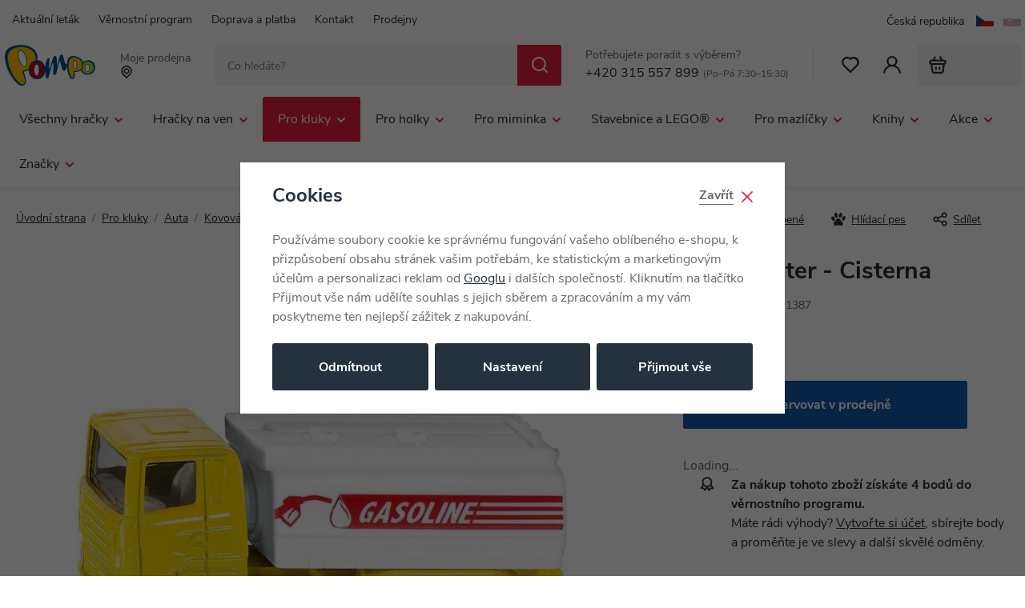

--- FILE ---
content_type: text/html; charset=UTF-8
request_url: https://pompo.cz/siku-blister-cisterna_z55600/
body_size: 121957
content:
<!DOCTYPE html>


                     
    
         
            
   

    
        
    

   
   
   

   


<html class="no-js lang-cs" lang="cs">
<head>
   <meta charset="utf-8">
   
      <meta name="author" content="Pompo.cz">
   

   <meta name="web_author" content="wpj.cz">

   
      <meta name="description" content="I ta nejžhavější rychlá auta ve vašem pokojíčku potřebují občas doplnit palivo. A to je ten pravý čas pro nový tanker. Plastová nádrž je bezpečně konstruována">
   

   
               <meta name="robots" content="index, follow">
         

         <meta name="viewport" content="width=device-width, initial-scale=1">
   
   <meta property="og:title" content="SIKU Blister - Cisterna - Pompo.cz - Hračky online">
      
         <meta property="og:image" content="https://data.pompo.cz/data/tmp/108/3/373763_108.jpg?1730463983_1">
   
   <meta property="og:url" content="https://pompo.cz/siku-blister-cisterna_z55600/">
   <meta property="og:type" content="website">

   
   

   
      <title>SIKU Blister - Cisterna - Pompo.cz - Hračky online</title>
   

   
      
   <link rel="stylesheet" href="https://use.typekit.net/jgk7los.css">


      
         <link rel="stylesheet" href="https://data.pompo.cz/web/build/app.49028e3b.css">
         
      
   <link rel="stylesheet" href="https://data.pompo.cz/web/build/product.7a67976c.css">

   

   
         <link rel="canonical" href="https://pompo.cz/siku-blister-cisterna_z55600/">
   

   
         

   
   <link rel="shortcut icon" href="/templates/images/favicon.ico">
   
   
   <link rel="shortcut icon" href="https://data.pompo.cz/templates/images/favicon.ico">
   <link rel="apple-touch-icon" sizes="144x144" href="https://data.pompo.cz/templates/images/share/apple-touch-icon.png">
   <link rel="icon" type="image/png" sizes="32x32" href="https://data.pompo.cz/templates/images/share/favicon-32x32.png">
   <link rel="icon" type="image/png" sizes="16x16" href="https://data.pompo.cz/templates/images/share/favicon-16x16.png">
   <link rel="manifest" href="/templates/images/share/site.webmanifest" crossorigin="use-credentials">
   <meta name="msapplication-TileColor" content="#da532c">
   <meta name="theme-color" content="#ffffff">

   <link rel="search" href="/vyhledavani/" type="text/html">

   <script src="https://data.pompo.cz/common/static/js/sentry-6.16.1.min.js"></script>

<script>
   Sentry.init({
      dsn: 'https://bdac53e35b1b4424b35eb8b76bcc2b1a@sentry.wpj.cz/9',
      allowUrls: [
         /pompo\.cz\//
      ],
      denyUrls: [
         // Facebook flakiness
         /graph\.facebook\.com/i,
         // Facebook blocked
         /connect\.facebook\.net\/en_US\/all\.js/i,
         // Chrome extensions
         /extensions\//i,
         /^chrome:\/\//i,
         /kupshop\.local/i
      ],
      beforeSend(event) {
         if (!/FBA[NV]|PhantomJS|SznProhlizec/.test(window.navigator.userAgent)) {
            return event;
         }
      },
      ignoreErrors: [
         // facebook / ga + disabled cookies
         'fbq is not defined',
         'Can\'t find variable: fbq',
         '_gat is not defined',
         'AW is not defined',
         'Can\'t find variable: AW',
         'url.searchParams.get', // gtm koza
         // localstorage not working in incoginto mode in iOS
         'The quota has been exceeded',
         'QuotaExceededError',
         'Undefined variable: localStorage',
         'localStorage is null',
         'The operation is insecure',
         "Failed to read the 'localStorage'",
         "gtm_",
         "Can't find variable: glami",
      ]
   });

   Sentry.setTag("web", "prod_pompo_db");
   Sentry.setTag("wbpck", 1);
   Sentry.setTag("adm", 0);
   Sentry.setTag("tpl", "x");
   Sentry.setTag("sentry_v", "6.16.1");
</script>

   <script>
   window.wpj = window.wpj || {};
   wpj.onReady = wpj.onReady || [];
   wpj.jsShop = wpj.jsShop || {events:[]};

   window.dataLayer = window.dataLayer || [];
   function gtag() {
      window.dataLayer.push(arguments);
   }
   window.wpj.cookie_bar_send = true;

   wpj.getCookie = (sKey) => decodeURIComponent(
      document.cookie.replace(
         new RegExp(
            '(?:(?:^|.*;)\\s*' +
            encodeURIComponent(sKey).replace(/[\-\.\+\*]/g, '\\$&') +
            '\\s*\\=\\s*([^;]*).*$)|^.*$'
         ),
         '$1'
      )
   ) || null;

      var consents = wpj.getCookie('cookie-bar')?.split(',');

   if (!(consents instanceof Array)){
      consents = [];
   }

   consents_fields = {
      ad_storage: consents.includes('ad_storage') ? 'granted' : 'denied',
      ad_user_data: consents.includes('ad_storage') ? 'granted' : 'denied',
      ad_personalization: consents.includes('ad_storage') ? 'granted' : 'denied',
      personalization_storage: consents.includes('personalization_and_functionality_storage') ? 'granted' : 'denied',
      functionality_storage: 'granted',
      analytics_storage: consents.includes('analytics_storage') ? 'granted' : 'denied',
   };
   gtag('consent', 'default', consents_fields);

   gtag("set", "ads_data_redaction", true);

   dataLayer.push({
      'event': 'defaultConsent',
      'consents' : consents_fields,
      'version': 'v2'
   });
   </script>

<script>
   wpj.data = wpj.data || { };

      wpj.data.instagram = true;
   
   

   

   
</script>


   

         <meta name="google-site-verification" content="NhloKnicLL-Ojm_iEEKwH7iHM3uZjMRy6j6Ml1L48fk">
   
   
   
   
          

      

   

<script>page_data = {"page":{"language":"cs","title":"SIKU Blister - Cisterna - Pompo.cz - Hra\u010dky online","path":"\/siku-blister-cisterna_z55600\/","currency":"CZK","currencyRate":1,"breadCrumbs":[{"id":"","name":"Dom\u016f"},{"id":23,"name":"Pro kluky"},{"id":74,"name":"Auta"},{"id":78,"name":"Kovov\u00e1 auta"},{"id":"","name":"SIKU Blister - Cisterna"}],"environment":"live","type":"product"},"resetRefferer":false,"event":"pageView","products":[{"id":55600,"idProduct":55600,"EAN":4006874013876,"code":"OL 1387","productCode":"OL 1387","hasVariations":false,"variationsIds":[],"idVariation":null,"variationCode":null,"variationName":null,"soldOut":null,"idAll":[],"categoryMain":[{"id":23,"name":"Hra\u010dky pro kluky"},{"id":74,"name":"Auta"},{"id":78,"name":"Kovov\u00e1 auta"}],"categoryCurrent":[{"id":23,"name":"Pro kluky"},{"id":74,"name":"Auta"},{"id":78,"name":"Kovov\u00e1 auta"},{"id":"","name":"SIKU Blister - Cisterna"}],"producer":"Siku","campaigns":[],"name":"SIKU Blister - Cisterna","vat":21,"price":129,"priceWithVat":129,"priceWithoutVat":106.61,"priceVat":22.39,"priceWithoutDiscount":129,"discount":0,"hasDiscount":false,"availability":"skladem","url":"https:\/\/pompo.cz\/siku-blister-cisterna_z55600\/","imageUrl":"https:\/\/data.pompo.cz\/data\/tmp\/0\/3\/373763_0.jpg?1730463983_1","position":1}],"once":false,"version":"v2"};page_data['page']['layout'] = window.innerWidth  > 991 ? 'web' : window.innerWidth > 543 ? 'tablet' : 'mobil';if (typeof userData === 'undefined') {var userData = wpj.getCookie('jsShopGtmUser');var userDataParsed = null;if(userData) {userDataParsed = JSON.parse(userData);wpj.onReady.push(function () {wpj.storage.cookies.removeItem('jsShopGtmUser');});} else {userData = localStorage.getItem('js-shop-gtm-user');if(userData) {userDataParsed = JSON.parse(userData).data;}}}if (userDataParsed) {page_data.user = userDataParsed;}dataLayer.push(page_data);</script><script src="https://data.pompo.cz/common/static/wpj/wpj.gtm.js?v2"></script><script>var urlParams = new URLSearchParams(window.location.search);var hash = location.href.split("#")[1] || urlParams.get('id_variation') || "";gtm_getDetailImpressions(hash, 'detailImpressions');</script><script>
              wpj.onReady.push(function () {
                 [ 'logout', 'registration', 'login', 'newsletter_subscribe'].forEach(function (type) {
                    let cookieValue = wpj.storage.cookies.getItem('gtm_'+type);

                    if (cookieValue === null) {
                       return;
                    }
                    wpj.storage.cookies.removeItem('gtm_'+type);

                    cookieValue = JSON.parse(cookieValue);

                    let valueData;
                    if (type === 'newsletter_subscribe') {
                       valueData = { ...cookieValue };
                       type = 'newsletterSubscribe';
                    } else if (cookieValue instanceof Array) {
                       valueData = { data: cookieValue };
                    } else {
                       valueData = { value: cookieValue };
                    }
                     window.dataLayer.push({
                        event: 'success' +  gtm_ucfirst(type),
                           ...valueData
                     });
                 });
              });
              function gtm_ucfirst(str) {
                   if (!str || typeof str !== 'string') return str;
                   return str.charAt(0).toUpperCase() + str.slice(1);
               }
           </script>      <!-- Google Tag Manager -->
   <script data-cookieconsent="ignore">(function(w,d,s,l,i) {w[l] = w[l] || [];w[l].push({'gtm.start': new Date().getTime(), event: 'gtm.js'});
         var f = d.getElementsByTagName(s)[0],j=d.createElement(s),dl=l != 'dataLayer' ? '&l=' + l : '';
         j.async = true;j.src='//www.googletagmanager.com/gtm.js?id=' + i + dl;f.parentNode.insertBefore(j, f);
      })(window, document, 'script', 'dataLayer', 'GTM-5G8MKX');</script>
   <!-- End Google Tag Manager -->
</head>
<body >



<!-- Google Tag Manager -->
   <noscript>
       <iframe src="//www.googletagmanager.com/ns.html?id=GTM-5G8MKX" height="0" width="0" style="display:none;visibility:hidden"></iframe>
   </noscript>
<!-- End Google Tag Manager -->


   
   
      
   

   
      <div class="header-top">
   <div class="container">
      
<div class="">
    
   <ul class="">
                 <li class=" item-49">
             <a href="/aktualni-letak/" >
                 Aktuální leták
             </a>
                        </li>
                 <li class=" item-50">
             <a href="/vernostni-program/" >
                 Věrnostní program
             </a>
                        </li>
                 <li class=" item-40">
             <a href="/doprava-a-platba/" >
                 Doprava a platba
             </a>
                        </li>
                 <li class=" item-36">
             <a href="/kontakt/" >
                 Kontakt
             </a>
                        </li>
                 <li class=" item-51">
             <a href="/prodejny/" >
                 Prodejny
             </a>
                        </li>
          </ul>

</div>


      <div class="language-switcher">
   
   
   <ul>
      <li>
         <a href="/change-language/cs/" class="active">
            <span>Česká republika</span>
            <img src="/common/static/images/flags/cs.svg" width="22" height="15" alt="" class="img-responsive" loading="lazy">
         </a>
      </li>
                                          <li>
               <a href="/change-language/sk/">
                  <img src="/common/static/images/flags/sk.svg" width="22" height="15" alt="SK" class="img-responsive" loading="lazy">
               </a>
            </li>
                  </ul>
</div>
   </div>
</div>

<header class="header">
   <div class="container">
      <div class="header-burger header-icon">
         <button type="button" data-toggle="burger">
            <span class="fc icons_burger"></span>
         </button>
      </div>

      <a href="/" title="Pompo.cz - Hračky online" class="logo">
         <img src="https://data.pompo.cz/templates/images/logo.svg" width="115" height="53" class="img-responsive" alt="Pompo.cz - Hračky online">
      </a>

      <div class="header-location" data-focus-opener="seller-picker">
   <p>Moje prodejna</p>
   <p>
      <strong>
         <span class="fc icons_location"></span>
         <span data-js-shop-seller-name></span>
      </strong>
   </p>
</div>

            <div class="header-search-inline">
   <form method="get" action="/vyhledavani/">
      <input type="text" name="search" value="" maxlength="100" class="form-control autocomplete-control"
             placeholder="Co hledáte?" autocomplete="off" data-search-input>
      <button name="submit" type="submit" value="Hledat"
              class="btn btn-search fc icons_search" aria-label="Hledat"></button>
         </form>
</div>

      <div class="header-contact">
   <p>
      Potřebujete poradit s výběrem?
   </p>
   <p><a href="tel:+420315557899">+420 315 557 899</a><small>(Po–Pá 7:30–15:30)</small></p>
</div>

      <div class="header-icons">
         <div class="header-favorites header-icon" id="js-shop-favorites-info">
            <a href="/oblibene/" class="cart-signin" aria-label="Oblíbené">
               <span class="fc icons_heart"></span>
            </a>
         </div>

         <div class="header-search header-icon">
            <a href="/vyhledavani/" data-toggle="search">
               <span class="fc icons_search"></span>
            </a>
         </div>

         <div class="header-login header-icon" id="js-shop-user">
            <a href="/prihlaseni/">
               <span class="fc icons_user"></span>
            </a>
         </div>

         <div class="header-cart header-icon" id="js-shop-cart-info">
   <a href="/kosik/" class="empty">
      <span class="fc icons_cart"></span>
      <span class="price"></span>
   </a>
</div>

<div id="js-shop-cart"></div>
      </div>
   </div>
</header>

<div class="header-search-outer" aria-hidden="true">
   <div class="header-search-inner" data-search-form>
      <div class="container">
         <form method="get" role="search" action="/vyhledavani/">
            <input type="text" name="search" value="" maxlength="100" class="form-control autocomplete-control"
                   placeholder="Co hledáte?" autocomplete="off" data-search-input aria-hidden="true" tabindex="-1">
            <button name="submit" type="submit" value="Hledat" class="btn btn-primary btn-block" tabindex="-1" aria-hidden="true"><span>Hledat</span></button>
            <button class="search-toggle" data-toggle="search" aria-hidden="true" tabindex="-1" aria-label="Zavřít"><i class="fc lightbox_close"></i></button>
         </form>
      </div>
   </div>
</div>

<script id="productSearch" type="text/x-dot-template">
      <div class="autocomplete-inner">
      
      {{? it.items.Produkty || it.items.Kategorie || it.items.Vyrobci || it.items.Clanky }}
         <div class="autocomplete-body">
            {{? it.items.Kategorie }}
               <div class="autocomplete-categories">
                  
                  <p class="title-default">Kategorie</p>
                  
                  <ul>
                     {{~it.items.Kategorie.items :item :index}}
                     <li data-autocomplete-item="section">
                        <a href="/presmerovat/?type=category&id={{=item.id}}">{{=item.label}}</a>
                     </li>
                     {{~}}
                  </ul>
               </div>
            {{?}}

            {{? it.items.Vyrobci }}
               <div class="autocomplete-brands">
                  <p class="title-default">Značky</p>
                  <ul>
                     {{~it.items.Vyrobci.items :item :index}}
                     <li data-autocomplete-item="section">
                        <a href="/presmerovat/?type=producer&id={{=item.id}}">{{=item.label}}</a>
                     </li>
                     {{~}}
                  </ul>
               </div>
            {{?}}

            {{? it.items.Produkty }}
               <div class="autocomplete-products">
                  
                  <p class="title-default">Produkty</p>
                  
                  <ul>
                     {{~it.items.Produkty.items :item :index}}
                     <li data-autocomplete-item="product">
                        <a href="/presmerovat/?type=product&id={{=item.id}}">
                           <div class="img">
                              {{? item.image }}
                              <img src="{{=item.image}}" alt="{{=item.label}}">
                              {{??}}
                              <img src="/templates/images/no-img.jpg" alt="{{=item.label}}">
                              {{?}}
                           </div>
                           <div class="title-wrapper">
                              {{? item.productDiscount.discount }}
                                 {{? Math.round(item.productDiscount.discount) >= 10 }}
                                 <span class="flag flag-discount">-{{=Math.round(item.productDiscount.discount)}}%</span>
                                 {{?}}
                              {{?}}
                              <span class="title">{{=item.label}}</span>
                              {{? item.price }}
                                 {{? Math.round(item.productDiscount.discount) >= 10 }}
                                 <span class="price price-red">{{=item.price}}</span>
                                 {{??}}
                                 <span class="price">{{=item.price}}</span>
                                 {{?}}
                              {{?}}
                           </div>
                        </a>
                     </li>
                     {{~}}
                  </ul>
                  
                  <div class="ac-showall" data-autocomplete-item="show-all">
                     <a href="" class="btn btn-secondary">Zobrazit všechny výsledky</a>
                  </div>
                  
               </div>
            {{?}}
         </div>

         {{? it.items.Clanky }}
            <div class="autocomplete-side">
               <div class="autocomplete-articles">
                  <p class="title-default">Blog</p>
                  <ul>
                     {{~it.items.Clanky.items :item :index}}
                     <li data-autocomplete-item="section">
                        <a href="/presmerovat/?type=article&id={{=item.id}}">
                           {{? item.photo }}
                           <img src="{{=item.photo}}" alt="{{=item.label}}" width="176" height="122" class="img-responsive">
                           {{?}}
                           {{=item.label}}
                        </a>
                     </li>
                     {{~}}
                  </ul>
               </div>
            </div>
         {{?}}

   {{??}}
      <div class="autocomplete-noresult">
         <p>
            
            Žádný výsledek
            
         </p>
      </div>
      {{?}}
      
   </div>
</script>


<script>
   
   wpj.onReady.push(function() {
      $('[data-search-input]').productSearch({
         preload: "/_shop/search-preload/"
      });
   });
   
</script>

<div class="header-sections">
   <div class="container">
       <ul class="level-0" data-sections="header"><li class="nav-item has-submenu" data-navitem="961"><a href="/vsechny-hracky_k961/" class="nav-link">Všechny hračky</a><div class="submenu submenu-lg" aria-hidden="true"><div class="submenu-inner"><ul class="level-1"><li class="nav-item has-submenu" data-navitem="962"><a href="/vsechny-hracky_k961/hry_k962/" class="nav-link" tabindex="-1"><span>Hry</span></a><ul class="level-2"><li class="nav-item " data-navitem="303"><a href="/vsechny-hracky_k961/hry_k962/deskove-hry_k303/" class="nav-link" tabindex="-1"><div class="img"><img data-src="https://data.pompo.cz/data/tmp/10/3/303_10.jpg?1763711333_1" alt="Deskové hry" class="img-responsive" width="66" height="66"></div><span>Deskové hry</span></a></li><li class="nav-item " data-navitem="66"><a href="/vsechny-hracky_k961/hry_k962/spolecenske-hry-pro-nejmensi-3-5-let_k66/" class="nav-link" tabindex="-1"><div class="img"><img data-src="https://data.pompo.cz/data/tmp/10/6/66_10.jpg?1763711357_1" alt="Společenské hry pro nejmenší (3 - 5 let)" class="img-responsive" width="66" height="66"></div><span>Společenské hry pro nejmenší (3 - 5 let)</span></a></li><li class="nav-item " data-navitem="402"><a href="/vsechny-hracky_k961/hry_k962/kvizy_k402/" class="nav-link" tabindex="-1"><div class="img"><img data-src="https://data.pompo.cz/data/tmp/10/2/402_10.jpg?1763711616_1" alt="Kvízy" class="img-responsive" width="66" height="66"></div><span>Kvízy</span></a></li><li class="nav-item " data-navitem="67"><a href="/vsechny-hracky_k961/hry_k962/karetni-hry_k67/" class="nav-link" tabindex="-1"><div class="img"><img data-src="https://data.pompo.cz/data/tmp/10/7/67_10.jpg?1763711638_1" alt="Karetní hry" class="img-responsive" width="66" height="66"></div><span>Karetní hry</span></a></li><li class="nav-item " data-navitem="401"><a href="/vsechny-hracky_k961/hry_k962/hry-na-cesty_k401/" class="nav-link" tabindex="-1"><div class="img"><img data-src="https://data.pompo.cz/data/tmp/10/1/401_10.jpg?1763711686_1" alt="Hry na cesty" class="img-responsive" width="66" height="66"></div><span>Hry na cesty</span></a></li><li class="nav-item " data-navitem="366"><a href="/vsechny-hracky_k961/hry_k962/elektronicke-hry_k366/" class="nav-link" tabindex="-1"><div class="img"><img data-src="https://data.pompo.cz/data/tmp/10/6/366_10.jpg?1763711753_1" alt="Elektronické hry" class="img-responsive" width="66" height="66"></div><span>Elektronické hry</span></a></li><li class="nav-item " data-navitem="396"><a href="/vsechny-hracky_k961/hry_k962/hokej-fotbal_k396/" class="nav-link" tabindex="-1"><div class="img"><img data-src="https://data.pompo.cz/data/tmp/10/6/396_10.jpg?1763711803_1" alt="Hokej, fotbal" class="img-responsive" width="66" height="66"></div><span>Hokej, fotbal</span></a></li><li class="nav-item " data-navitem="75"><a href="/vsechny-hracky_k961/hry_k962/hlavolamy_k75/" class="nav-link" tabindex="-1"><div class="img"><img data-src="https://data.pompo.cz/data/tmp/10/5/75_10.jpg?1763711828_1" alt="Hlavolamy" class="img-responsive" width="66" height="66"></div><span>Hlavolamy</span></a></li><li class="nav-item " data-navitem="76"><a href="/vsechny-hracky_k961/hry_k962/hry-pro-dospele_k76/" class="nav-link" tabindex="-1"><div class="img"><img data-src="https://data.pompo.cz/data/tmp/10/6/76_10.jpg?1763711854_1" alt="Hry pro dospělé" class="img-responsive" width="66" height="66"></div><span>Hry pro dospělé</span></a></li><li class="nav-item " data-navitem="749"><a href="/vsechny-hracky_k961/hry_k962/hry-na-konzole_k749/" class="nav-link" tabindex="-1"><div class="img"><img data-src="https://data.pompo.cz/data/tmp/10/9/749_10.jpg?1763711890_1" alt="Hry na konzole" class="img-responsive" width="66" height="66"></div><span>Hry na konzole</span></a></li><li class="nav-item " data-navitem="747"><a href="/vsechny-hracky_k961/hry_k962/prislusenstvi-k-pc_k747/" class="nav-link" tabindex="-1"><div class="img"><img data-src="https://data.pompo.cz/data/tmp/10/7/747_10.jpg?1763712067_1" alt="Příslušenství k PC" class="img-responsive" width="66" height="66"></div><span>Příslušenství k PC</span></a></li></ul></li><li class="nav-item " data-navitem="2573"><a href="/vsechny-hracky_k961/drevene-hracky_k2573/" class="nav-link" tabindex="-1"><span>Dřevěné hračky</span></a></li><li class="nav-item has-submenu" data-navitem="964"><a href="/vsechny-hracky_k961/puzzle_k964/" class="nav-link" tabindex="-1"><span>Puzzle</span></a><ul class="level-2"><li class="nav-item " data-navitem="294"><a href="/vsechny-hracky_k961/puzzle_k964/2d-puzzle_k294/" class="nav-link" tabindex="-1"><div class="img"><img data-src="https://data.pompo.cz/data/tmp/10/4/294_10.jpg?1763113381_1" alt="2D puzzle" class="img-responsive" width="66" height="66"></div><span>2D puzzle</span></a></li><li class="nav-item " data-navitem="296"><a href="/vsechny-hracky_k961/puzzle_k964/puzzleball_k296/" class="nav-link" tabindex="-1"><div class="img"><img data-src="https://data.pompo.cz/data/tmp/10/6/296_10.jpg?1763113599_1" alt="Puzzleball" class="img-responsive" width="66" height="66"></div><span>Puzzleball</span></a></li><li class="nav-item " data-navitem="297"><a href="/vsechny-hracky_k961/puzzle_k964/3d-a-4d-puzzle_k297/" class="nav-link" tabindex="-1"><div class="img"><img data-src="https://data.pompo.cz/data/tmp/10/7/297_10.jpg?1763113552_1" alt="3D a 4D puzzle" class="img-responsive" width="66" height="66"></div><span>3D a 4D puzzle</span></a></li><li class="nav-item " data-navitem="988"><a href="/hracky-pro-miminka_k25/hracky-pro-nejmensi_k834/stavebnice-a-puzzle-pro-nejmensi_k626/baby-puzzle_k64/" class="nav-link" tabindex="-1"><div class="img"><img data-src="https://data.pompo.cz/data/tmp/10/8/988_10.jpg?1728479700_1" alt="Baby puzzle" class="img-responsive" width="66" height="66"></div><span>Baby puzzle</span></a></li></ul></li><li class="nav-item has-submenu" data-navitem="968"><a href="/vsechny-hracky_k961/plysaci_k968/" class="nav-link" tabindex="-1"><span>Plyšáci</span></a><ul class="level-2"><li class="nav-item " data-navitem="4490"><a href="/vsechny-hracky_k961/plysaci_k968/squishmallows_k4490/" class="nav-link" tabindex="-1"><div class="img"><img data-src="https://data.pompo.cz/data/tmp/10/0/4490_10.jpg?1756290767_1" alt="SQUISHMALLOWS" class="img-responsive" width="66" height="66"></div><span>SQUISHMALLOWS</span></a></li><li class="nav-item " data-navitem="4370"><a href="/interaktivni-plysaci/" class="nav-link" tabindex="-1"><div class="img"><img data-src="https://data.pompo.cz/data/tmp/10/0/4370_10.jpg?1763116601_1" alt="Interaktivní plyšáci" class="img-responsive" width="66" height="66"></div><span>Interaktivní plyšáci</span></a></li><li class="nav-item " data-navitem="971"><a href="/pro-miminka_k25/hracky-pro-nejmensi_k834/baby-plys_k905/" class="nav-link" tabindex="-1"><div class="img"><img data-src="https://data.pompo.cz/data/tmp/10/1/971_10.jpg?1728479753_1" alt="Baby plyš" class="img-responsive" width="66" height="66"></div><span>Baby plyš</span></a></li><li class="nav-item " data-navitem="416"><a href="/vsechny-hracky_k961/plysaci_k968/manasci_k416/" class="nav-link" tabindex="-1"><div class="img"><img data-src="https://data.pompo.cz/data/tmp/10/6/416_10.jpg?1763116650_1" alt="Maňásci" class="img-responsive" width="66" height="66"></div><span>Maňásci</span></a></li><li class="nav-item " data-navitem="106"><a href="/vsechny-hracky_k961/plysaci_k968/exoticka-a-divoka-zviratka_k106/" class="nav-link" tabindex="-1"><div class="img"><img data-src="https://data.pompo.cz/data/tmp/10/6/106_10.jpg?1763116674_1" alt="Exotická a divoká zvířátka" class="img-responsive" width="66" height="66"></div><span>Exotická a divoká zvířátka</span></a></li><li class="nav-item " data-navitem="51"><a href="/vsechny-hracky_k961/plysaci_k968/plysove-postavicky_k51/" class="nav-link" tabindex="-1"><div class="img"><img data-src="https://data.pompo.cz/data/tmp/10/1/51_10.jpg?1763116695_1" alt="Plyšové postavičky" class="img-responsive" width="66" height="66"></div><span>Plyšové postavičky</span></a></li><li class="nav-item " data-navitem="419"><a href="/vsechny-hracky_k961/plysaci_k968/plysovi-medvedi_k419/" class="nav-link" tabindex="-1"><div class="img"><img data-src="https://data.pompo.cz/data/tmp/10/9/419_10.jpg?1763116735_1" alt="Plyšoví medvědi" class="img-responsive" width="66" height="66"></div><span>Plyšoví medvědi</span></a></li><li class="nav-item " data-navitem="89"><a href="/vsechny-hracky_k961/plysaci_k968/domaci-zviratka_k89/" class="nav-link" tabindex="-1"><div class="img"><img data-src="https://data.pompo.cz/data/tmp/10/9/89_10.jpg?1763116759_1" alt="Domácí zvířátka" class="img-responsive" width="66" height="66"></div><span>Domácí zvířátka</span></a></li><li class="nav-item " data-navitem="403"><a href="/vsechny-hracky_k961/plysaci_k968/polstarky_k403/" class="nav-link" tabindex="-1"><div class="img"><img data-src="https://data.pompo.cz/data/tmp/10/3/403_10.jpg?1763116835_1" alt="Polštářky" class="img-responsive" width="66" height="66"></div><span>Polštářky</span></a></li></ul></li><li class="nav-item has-submenu" data-navitem="963"><a href="/vsechny-hracky_k961/kreativni-hracky_k963/" class="nav-link" tabindex="-1"><span>Kreativní hračky</span></a><ul class="level-2"><li class="nav-item " data-navitem="133"><a href="/vsechny-hracky_k961/kreativni-hracky_k963/navrharska-portfolia_k133/" class="nav-link" tabindex="-1"><div class="img"><img data-src="https://data.pompo.cz/data/tmp/10/3/133_10.jpg?1728479844_1" alt="Návrhářská portfolia" class="img-responsive" width="66" height="66"></div><span>Návrhářská portfolia</span></a></li><li class="nav-item " data-navitem="127"><a href="/vsechny-hracky_k961/kreativni-hracky_k963/vytvarna-dilna_k127/" class="nav-link" tabindex="-1"><div class="img"><img data-src="https://data.pompo.cz/data/tmp/10/7/127_10.jpg?1728479855_1" alt="Výtvarná dílna" class="img-responsive" width="66" height="66"></div><span>Výtvarná dílna</span></a></li><li class="nav-item " data-navitem="49"><a href="/vsechny-hracky_k961/kreativni-hracky_k963/modelovani_k49/" class="nav-link" tabindex="-1"><div class="img"><img data-src="https://data.pompo.cz/data/tmp/10/9/49_10.jpg?1728479870_1" alt="Modelování" class="img-responsive" width="66" height="66"></div><span>Modelování</span></a></li><li class="nav-item " data-navitem="395"><a href="/vsechny-hracky_k961/kreativni-hracky_k963/hudebni-hracky_k395/" class="nav-link" tabindex="-1"><div class="img"><img data-src="https://data.pompo.cz/data/tmp/10/5/395_10.jpg?1728479889_1" alt="Hudební hračky" class="img-responsive" width="66" height="66"></div><span>Hudební hračky</span></a></li><li class="nav-item " data-navitem="230"><a href="/vsechny-hracky_k961/kreativni-hracky_k963/vyukove-hracky_k230/" class="nav-link" tabindex="-1"><div class="img"><img data-src="https://data.pompo.cz/data/tmp/10/0/230_10.jpg?1728479900_1" alt="Výukové hračky" class="img-responsive" width="66" height="66"></div><span>Výukové hračky</span></a></li><li class="nav-item " data-navitem="694"><a href="/vsechny-hracky_k961/kreativni-hracky_k963/roboticke-hracky_k694/" class="nav-link" tabindex="-1"><div class="img"><img data-src="https://data.pompo.cz/data/tmp/10/4/694_10.jpg?1728479907_1" alt="Robotické hračky" class="img-responsive" width="66" height="66"></div><span>Robotické hračky</span></a></li><li class="nav-item " data-navitem="337"><a href="/vsechny-hracky_k961/kreativni-hracky_k963/pokusy-a-veda_k337/" class="nav-link" tabindex="-1"><div class="img"><img data-src="https://data.pompo.cz/data/tmp/10/7/337_10.jpg?1728479923_1" alt="Pokusy a věda" class="img-responsive" width="66" height="66"></div><span>Pokusy a věda</span></a></li><li class="nav-item " data-navitem="30"><a href="/vsechny-hracky_k961/kreativni-hracky_k963/slepovaci-modely_k30/" class="nav-link" tabindex="-1"><div class="img"><img data-src="https://data.pompo.cz/data/tmp/10/0/30_10.jpg?1728479941_1" alt="Slepovací modely" class="img-responsive" width="66" height="66"></div><span>Slepovací modely</span></a></li><li class="nav-item " data-navitem="135"><a href="/vsechny-hracky_k961/kreativni-hracky_k963/malovani_k135/" class="nav-link" tabindex="-1"><div class="img"><img data-src="https://data.pompo.cz/data/tmp/10/5/135_10.jpg?1728479952_1" alt="Malování" class="img-responsive" width="66" height="66"></div><span>Malování</span></a></li><li class="nav-item " data-navitem="799"><a href="/vsechny-hracky_k961/kreativni-hracky_k963/zazehlovaci-koralky_k799/" class="nav-link" tabindex="-1"><div class="img"><img data-src="https://data.pompo.cz/data/tmp/10/9/799_10.jpg?1728479966_1" alt="Zažehlovací korálky" class="img-responsive" width="66" height="66"></div><span>Zažehlovací korálky</span></a></li><li class="nav-item " data-navitem="1090"><a href="/vsechny-hracky_k961/kreativni-hracky_k963/tetovani_k1090/" class="nav-link" tabindex="-1"><div class="img"><img data-src="https://data.pompo.cz/data/tmp/10/0/1090_10.jpg?1728479974_1" alt="Tetování" class="img-responsive" width="66" height="66"></div><span>Tetování</span></a></li></ul></li><li class="nav-item has-submenu" data-navitem="969"><a href="/vsechny-hracky_k961/skola_k969/" class="nav-link" tabindex="-1"><span>Škola</span></a><ul class="level-2"><li class="nav-item " data-navitem="620"><a href="/vsechny-hracky_k961/skola_k969/potreby-pro-prvnacky_k620/" class="nav-link" tabindex="-1"><div class="img"><img data-src="https://data.pompo.cz/data/tmp/10/0/620_10.jpg?1728480004_1" alt="Potřeby pro prvňáčky" class="img-responsive" width="66" height="66"></div><span>Potřeby pro prvňáčky</span></a></li><li class="nav-item " data-navitem="616"><a href="/vsechny-hracky_k961/skola_k969/potreby-pro-druhaky_k616/" class="nav-link" tabindex="-1"><div class="img"><img data-src="https://data.pompo.cz/data/tmp/10/6/616_10.jpg?1728480071_1" alt="Potřeby pro druháky" class="img-responsive" width="66" height="66"></div><span>Potřeby pro druháky</span></a></li><li class="nav-item " data-navitem="994"><a href="/vsechny-hracky_k961/skola_k969/potreby-pro-ii-stupen_k994/" class="nav-link" tabindex="-1"><div class="img"><img data-src="https://data.pompo.cz/data/tmp/10/4/994_10.jpg?1728480137_1" alt="Potřeby pro II. stupeň" class="img-responsive" width="66" height="66"></div><span>Potřeby pro II. stupeň</span></a></li><li class="nav-item " data-navitem="100"><a href="/vsechny-hracky_k961/skola_k969/batohy-a-tasky_k100/" class="nav-link" tabindex="-1"><div class="img"><img data-src="https://data.pompo.cz/data/tmp/10/0/100_10.jpg?1763720250_1" alt="Batohy a tašky" class="img-responsive" width="66" height="66"></div><span>Batohy a tašky</span></a></li><li class="nav-item " data-navitem="425"><a href="/vsechny-hracky_k961/skola_k969/sacky-na-prezuvky_k425/" class="nav-link" tabindex="-1"><div class="img"><img data-src="https://data.pompo.cz/data/tmp/10/5/425_10.jpg?1763720086_1" alt="Sáčky na přezůvky" class="img-responsive" width="66" height="66"></div><span>Sáčky na přezůvky</span></a></li><li class="nav-item " data-navitem="423"><a href="/vsechny-hracky_k961/skola_k969/lahve-a-boxy-na-svacinu_k423/" class="nav-link" tabindex="-1"><div class="img"><img data-src="https://data.pompo.cz/data/tmp/10/3/423_10.jpg?1763719904_1" alt="Láhve a boxy na svačinu" class="img-responsive" width="66" height="66"></div><span>Láhve a boxy na svačinu</span></a></li><li class="nav-item " data-navitem="433"><a href="/vsechny-hracky_k961/skola_k969/penezenky_k433/" class="nav-link" tabindex="-1"><div class="img"><img data-src="https://data.pompo.cz/data/tmp/10/3/433_10.jpg?1763719352_1" alt="Peněženky" class="img-responsive" width="66" height="66"></div><span>Peněženky</span></a></li><li class="nav-item " data-navitem="429"><a href="/vsechny-hracky_k961/skola_k969/penaly_k429/" class="nav-link" tabindex="-1"><div class="img"><img data-src="https://data.pompo.cz/data/tmp/10/9/429_10.jpg?1763719013_1" alt="Penály" class="img-responsive" width="66" height="66"></div><span>Penály</span></a></li><li class="nav-item " data-navitem="439"><a href="/vsechny-hracky_k961/skola_k969/propisky-pera-tuzky-a-gumy_k439/" class="nav-link" tabindex="-1"><div class="img"><img data-src="https://data.pompo.cz/data/tmp/10/9/439_10.jpg?1763718402_1" alt="Propisky, pera, tužky a gumy" class="img-responsive" width="66" height="66"></div><span>Propisky, pera, tužky a gumy</span></a></li><li class="nav-item " data-navitem="619"><a href="/vsechny-hracky_k961/skola_k969/sesity-bloky-etikety_k619/" class="nav-link" tabindex="-1"><div class="img"><img data-src="https://data.pompo.cz/data/tmp/10/9/619_10.jpg?1763717825_1" alt="Sešity, bloky, etikety" class="img-responsive" width="66" height="66"></div><span>Sešity, bloky, etikety</span></a></li><li class="nav-item " data-navitem="449"><a href="/vsechny-hracky_k961/skola_k969/skolni-diare_k449/" class="nav-link" tabindex="-1"><div class="img"><img data-src="https://data.pompo.cz/data/tmp/10/9/449_10.jpg?1763717298_1" alt="Školní diáře" class="img-responsive" width="66" height="66"></div><span>Školní diáře</span></a></li><li class="nav-item " data-navitem="623"><a href="/vsechny-hracky_k961/skola_k969/rysovaci-potreby_k623/" class="nav-link" tabindex="-1"><div class="img"><img data-src="https://data.pompo.cz/data/tmp/10/3/623_10.jpg?1763716552_1" alt="Rýsovací potřeby" class="img-responsive" width="66" height="66"></div><span>Rýsovací potřeby</span></a></li><li class="nav-item " data-navitem="126"><a href="/vsechny-hracky_k961/skola_k969/nuzky-lepidla_k126/" class="nav-link" tabindex="-1"><div class="img"><img data-src="https://data.pompo.cz/data/tmp/10/6/126_10.jpg?1763716305_1" alt="Nůžky, lepidla" class="img-responsive" width="66" height="66"></div><span>Nůžky, lepidla</span></a></li><li class="nav-item " data-navitem="445"><a href="/vsechny-hracky_k961/skola_k969/vytvarne-potreby_k445/" class="nav-link" tabindex="-1"><div class="img"><img data-src="https://data.pompo.cz/data/tmp/10/5/445_10.jpg?1763715255_1" alt="Výtvarné potřeby" class="img-responsive" width="66" height="66"></div><span>Výtvarné potřeby</span></a></li><li class="nav-item " data-navitem="415"><a href="/vsechny-hracky_k961/skola_k969/kufriky_k415/" class="nav-link" tabindex="-1"><div class="img"><img data-src="https://data.pompo.cz/data/tmp/10/5/415_10.jpg?1763713193_1" alt="Kufříky" class="img-responsive" width="66" height="66"></div><span>Kufříky</span></a></li><li class="nav-item " data-navitem="779"><a href="/vsechny-hracky_k961/skola_k969/baterie_k779/" class="nav-link" tabindex="-1"><div class="img"><img data-src="https://data.pompo.cz/data/tmp/10/9/779_10.jpg?1728480843_1" alt="Baterie" class="img-responsive" width="66" height="66"></div><span>Baterie</span></a></li><li class="nav-item " data-navitem="391"><a href="/vsechny-hracky_k961/skola_k969/klicenky_k391/" class="nav-link" tabindex="-1"><div class="img"><img data-src="https://data.pompo.cz/data/tmp/10/1/391_10.jpg?1763711263_1" alt="Klíčenky" class="img-responsive" width="66" height="66"></div><span>Klíčenky</span></a></li><li class="nav-item " data-navitem="314"><a href="/vsechny-hracky_k961/skola_k969/pokladnicky_k314/" class="nav-link" tabindex="-1"><div class="img"><img data-src="https://data.pompo.cz/data/tmp/10/4/314_10.jpg?1763712132_1" alt="Pokladničky" class="img-responsive" width="66" height="66"></div><span>Pokladničky</span></a></li><li class="nav-item " data-navitem="1126"><a href="/vsechny-hracky_k961/skola_k969/kalkulacky_k1126/" class="nav-link" tabindex="-1"><div class="img"><img data-src="https://data.pompo.cz/data/tmp/10/6/1126_10.jpg?1763712190_1" alt="Kalkulačky" class="img-responsive" width="66" height="66"></div><span>Kalkulačky</span></a></li></ul></li><li class="nav-item has-submenu" data-navitem="967"><a href="/vsechny-hracky_k961/detske-knihy_k967/" class="nav-link" tabindex="-1"><span>Dětské knihy</span></a><ul class="level-2"><li class="nav-item " data-navitem="555"><a href="/vsechny-hracky_k961/detske-knihy_k967/naucne-knihy_k555/" class="nav-link" tabindex="-1"><div class="img"><img data-src="https://data.pompo.cz/data/tmp/10/5/555_10.jpg?1763115977_1" alt="Naučné knihy" class="img-responsive" width="66" height="66"></div><span>Naučné knihy</span></a></li><li class="nav-item " data-navitem="841"><a href="/vsechny-hracky_k961/detske-knihy_k967/rikadla-a-pisnicky_k841/" class="nav-link" tabindex="-1"><div class="img"><img data-src="https://data.pompo.cz/data/tmp/10/1/841_10.jpg?1763116028_1" alt="Říkadla a písničky" class="img-responsive" width="66" height="66"></div><span>Říkadla a písničky</span></a></li><li class="nav-item " data-navitem="810"><a href="/vsechny-hracky_k961/detske-knihy_k967/pohadky_k810/" class="nav-link" tabindex="-1"><div class="img"><img data-src="https://data.pompo.cz/data/tmp/10/0/810_10.jpg?1763116052_1" alt="Pohádky" class="img-responsive" width="66" height="66"></div><span>Pohádky</span></a></li><li class="nav-item " data-navitem="553"><a href="/vsechny-hracky_k961/detske-knihy_k967/kouzelne-cteni_k553/" class="nav-link" tabindex="-1"><div class="img"><img data-src="https://data.pompo.cz/data/tmp/10/3/553_10.jpg?1763116107_1" alt="Kouzelné čtení" class="img-responsive" width="66" height="66"></div><span>Kouzelné čtení</span></a></li><li class="nav-item " data-navitem="350"><a href="/vsechny-hracky_k961/detske-knihy_k967/knihy-pro-nejmensi_k350/" class="nav-link" tabindex="-1"><div class="img"><img data-src="https://data.pompo.cz/data/tmp/10/0/350_10.jpg?1763116169_1" alt="Knihy pro nejmenší" class="img-responsive" width="66" height="66"></div><span>Knihy pro nejmenší</span></a></li><li class="nav-item " data-navitem="811"><a href="/vsechny-hracky_k961/detske-knihy_k967/leporela_k811/" class="nav-link" tabindex="-1"><div class="img"><img data-src="https://data.pompo.cz/data/tmp/10/1/811_10.jpg?1763116343_1" alt="Leporela" class="img-responsive" width="66" height="66"></div><span>Leporela</span></a></li><li class="nav-item " data-navitem="45"><a href="/vsechny-hracky_k961/detske-knihy_k967/pro-sikovne-ruce_k45/" class="nav-link" tabindex="-1"><div class="img"><img data-src="https://data.pompo.cz/data/tmp/10/5/45_10.jpg?1763116366_1" alt="Pro šikovné ruce" class="img-responsive" width="66" height="66"></div><span>Pro šikovné ruce</span></a></li></ul></li><li class="nav-item has-submenu" data-navitem="965"><a href="/vsechny-hracky_k961/party-a-karnevaly_k965/" class="nav-link" tabindex="-1"><span>Párty a karnevaly</span></a><ul class="level-2"><li class="nav-item " data-navitem="101"><a href="/vsechny-hracky_k961/party-a-karnevaly_k965/karnevalove-doplnky_k101/" class="nav-link" tabindex="-1"><div class="img"><img data-src="https://data.pompo.cz/data/tmp/10/1/101_10.jpg?1728481043_1" alt="Karnevalové doplňky" class="img-responsive" width="66" height="66"></div><span>Karnevalové doplňky</span></a></li><li class="nav-item " data-navitem="287"><a href="/vsechny-hracky_k961/party-a-karnevaly_k965/kostymy_k287/" class="nav-link" tabindex="-1"><div class="img"><img data-src="https://data.pompo.cz/data/tmp/10/7/287_10.jpg?1728481052_1" alt="Kostýmy" class="img-responsive" width="66" height="66"></div><span>Kostýmy</span></a></li><li class="nav-item " data-navitem="42"><a href="/vsechny-hracky_k961/party-a-karnevaly_k965/party-sety_k42/" class="nav-link" tabindex="-1"><div class="img"><img data-src="https://data.pompo.cz/data/tmp/10/2/42_10.jpg?1728481060_1" alt="Párty sety" class="img-responsive" width="66" height="66"></div><span>Párty sety</span></a></li></ul></li><li class="nav-item has-submenu" data-navitem="976"><a href="/hracky-na-ven/" class="nav-link" tabindex="-1"><span>Hračky na ven</span></a><ul class="level-2"><li class="nav-item " data-navitem="1001"><a href="/hracky-na-ven_k22/domecky-a-stany_k369/" class="nav-link" tabindex="-1"><div class="img"><img data-src="https://data.pompo.cz/data/tmp/10/1/1001_10.jpg?1728481080_1" alt="Domečky a stany" class="img-responsive" width="66" height="66"></div><span>Domečky a stany</span></a></li><li class="nav-item " data-navitem="1002"><a href="/hracky-na-ven_k22/skluzavky_k821/" class="nav-link" tabindex="-1"><div class="img"><img data-src="https://data.pompo.cz/data/tmp/10/2/1002_10.jpg?1728481094_1" alt="Skluzavky" class="img-responsive" width="66" height="66"></div><span>Skluzavky</span></a></li><li class="nav-item " data-navitem="1003"><a href="/hracky-na-ven_k22/piskoviste_k375/" class="nav-link" tabindex="-1"><div class="img"><img data-src="https://data.pompo.cz/data/tmp/10/3/1003_10.jpg?1728481102_1" alt="Pískoviště" class="img-responsive" width="66" height="66"></div><span>Pískoviště</span></a></li><li class="nav-item " data-navitem="1004"><a href="/hracky-na-ven_k22/houpacky-a-houpaci-site_k378/" class="nav-link" tabindex="-1"><div class="img"><img data-src="https://data.pompo.cz/data/tmp/10/4/1004_10.jpg?1728481111_1" alt="Houpačky a houpací sítě" class="img-responsive" width="66" height="66"></div><span>Houpačky a houpací sítě</span></a></li><li class="nav-item " data-navitem="1005"><a href="/hracky-na-ven_k22/vozitka_k381/" class="nav-link" tabindex="-1"><div class="img"><img data-src="https://data.pompo.cz/data/tmp/10/5/1005_10.jpg?1728481127_1" alt="Vozítka" class="img-responsive" width="66" height="66"></div><span>Vozítka</span></a></li><li class="nav-item " data-navitem="1006"><a href="/hracky-na-ven_k22/sportovni-potreby_k386/" class="nav-link" tabindex="-1"><div class="img"><img data-src="https://data.pompo.cz/data/tmp/10/6/1006_10.jpg?1728481136_1" alt="Sportovní potřeby" class="img-responsive" width="66" height="66"></div><span>Sportovní potřeby</span></a></li><li class="nav-item " data-navitem="1007"><a href="/hracky-na-ven_k22/trampoliny_k305/" class="nav-link" tabindex="-1"><div class="img"><img data-src="https://data.pompo.cz/data/tmp/10/7/1007_10.jpg?1728481153_1" alt="Trampolíny" class="img-responsive" width="66" height="66"></div><span>Trampolíny</span></a></li><li class="nav-item " data-navitem="1008"><a href="/hracky-na-ven_k22/hracky-na-zahradu_k130/" class="nav-link" tabindex="-1"><div class="img"><img data-src="https://data.pompo.cz/data/tmp/10/8/1008_10.jpg?1728481161_1" alt="Hračky na zahradu" class="img-responsive" width="66" height="66"></div><span>Hračky na zahradu</span></a></li><li class="nav-item " data-navitem="1009"><a href="/hracky-na-ven_k22/vodni-hracky_k309/" class="nav-link" tabindex="-1"><div class="img"><img data-src="https://data.pompo.cz/data/tmp/10/9/1009_10.jpg?1728481169_1" alt="Vodní hračky" class="img-responsive" width="66" height="66"></div><span>Vodní hračky</span></a></li><li class="nav-item " data-navitem="1010"><a href="/hracky-na-ven_k22/nafukovaci-hracky_k107/" class="nav-link" tabindex="-1"><div class="img"><img data-src="https://data.pompo.cz/data/tmp/10/0/1010_10.jpg?1728481181_1" alt="Nafukovací hračky" class="img-responsive" width="66" height="66"></div><span>Nafukovací hračky</span></a></li><li class="nav-item " data-navitem="1011"><a href="/hracky-na-ven_k22/bublifuky_k385/" class="nav-link" tabindex="-1"><div class="img"><img data-src="https://data.pompo.cz/data/tmp/10/1/1011_10.jpg?1728481189_1" alt="Bublifuky" class="img-responsive" width="66" height="66"></div><span>Bublifuky</span></a></li><li class="nav-item " data-navitem="1012"><a href="/hracky-na-ven_k22/obleceni-na-ven_k424/" class="nav-link" tabindex="-1"><div class="img"><img data-src="https://data.pompo.cz/data/tmp/10/2/1012_10.jpg?1728481197_1" alt="Oblečení na ven" class="img-responsive" width="66" height="66"></div><span>Oblečení na ven</span></a></li><li class="nav-item " data-navitem="1013"><a href="/hracky-na-ven_k22/zimni-sporty_k174/" class="nav-link" tabindex="-1"><div class="img"><img data-src="https://data.pompo.cz/data/tmp/10/3/1013_10.jpg?1728481211_1" alt="Zimní sporty" class="img-responsive" width="66" height="66"></div><span>Zimní sporty</span></a></li></ul></li><li class="nav-item has-submenu" data-navitem="977"><a href="/hracky-pro-kluky/" class="nav-link" tabindex="-1"><span>Pro kluky</span></a><ul class="level-2"><li class="nav-item " data-navitem="1014"><a href="/hracky-pro-kluky_k23/lego-stavebnice-pro-kluky_k942/" class="nav-link" tabindex="-1"><div class="img"><img data-src="https://data.pompo.cz/data/tmp/10/4/1014_10.jpg?1728481241_1" alt="Stavebnice LEGO® pro kluky" class="img-responsive" width="66" height="66"></div><span>Stavebnice LEGO® pro kluky</span></a></li><li class="nav-item " data-navitem="1015"><a href="/hracky-pro-kluky_k23/figurky_k57/" class="nav-link" tabindex="-1"><div class="img"><img data-src="https://data.pompo.cz/data/tmp/10/5/1015_10.jpg?1728481259_1" alt="Figurky" class="img-responsive" width="66" height="66"></div><span>Figurky</span></a></li><li class="nav-item " data-navitem="1016"><a href="/hracky-pro-kluky_k23/auta_k74/" class="nav-link" tabindex="-1"><div class="img"><img data-src="https://data.pompo.cz/data/tmp/10/6/1016_10.jpg?1728481282_1" alt="Auta" class="img-responsive" width="66" height="66"></div><span>Auta</span></a></li><li class="nav-item " data-navitem="1017"><a href="/hracky-pro-kluky_k23/akcni-hrdinove_k80/" class="nav-link" tabindex="-1"><div class="img"><img data-src="https://data.pompo.cz/data/tmp/10/7/1017_10.jpg?1728481301_1" alt="Akční hrdinové" class="img-responsive" width="66" height="66"></div><span>Akční hrdinové</span></a></li><li class="nav-item " data-navitem="1018"><a href="/hracky-pro-kluky_k23/masinka-tomas_k888/" class="nav-link" tabindex="-1"><div class="img"><img data-src="https://data.pompo.cz/data/tmp/10/8/1018_10.jpg?1728481308_1" alt="Mašinka Tomáš" class="img-responsive" width="66" height="66"></div><span>Mašinka Tomáš</span></a></li><li class="nav-item " data-navitem="1019"><a href="/hracky-pro-kluky_k23/nerf_k889/" class="nav-link" tabindex="-1"><div class="img"><img data-src="https://data.pompo.cz/data/tmp/10/9/1019_10.jpg?1728481320_1" alt="NERF" class="img-responsive" width="66" height="66"></div><span>NERF</span></a></li><li class="nav-item " data-navitem="1020"><a href="/hracky-pro-kluky_k23/rc-modely_k90/" class="nav-link" tabindex="-1"><div class="img"><img data-src="https://data.pompo.cz/data/tmp/10/0/1020_10.jpg?1728481340_1" alt="RC modely" class="img-responsive" width="66" height="66"></div><span>RC modely</span></a></li><li class="nav-item " data-navitem="1021"><a href="/hracky-pro-kluky_k23/autodrahy_k41/" class="nav-link" tabindex="-1"><div class="img"><img data-src="https://data.pompo.cz/data/tmp/10/1/1021_10.jpg?1728481350_1" alt="Autodráhy" class="img-responsive" width="66" height="66"></div><span>Autodráhy</span></a></li><li class="nav-item " data-navitem="1022"><a href="/hracky-pro-kluky_k23/garaze-a-sety_k86/" class="nav-link" tabindex="-1"><div class="img"><img data-src="https://data.pompo.cz/data/tmp/10/2/1022_10.jpg?1728481358_1" alt="Garáže a sety" class="img-responsive" width="66" height="66"></div><span>Garáže a sety</span></a></li><li class="nav-item " data-navitem="1023"><a href="/hracky-pro-kluky_k23/hrady-rytiri-a-draci_k50/" class="nav-link" tabindex="-1"><div class="img"><img data-src="https://data.pompo.cz/data/tmp/10/3/1023_10.jpg?1728481367_1" alt="Hrady, rytíři a draci" class="img-responsive" width="66" height="66"></div><span>Hrady, rytíři a draci</span></a></li><li class="nav-item " data-navitem="1024"><a href="/hracky-pro-kluky_k23/modely_k180/" class="nav-link" tabindex="-1"><div class="img"><img data-src="https://data.pompo.cz/data/tmp/10/4/1024_10.jpg?1728481380_1" alt="Modely" class="img-responsive" width="66" height="66"></div><span>Modely</span></a></li><li class="nav-item " data-navitem="1025"><a href="/hracky-pro-kluky_k23/profese-pro-kluky_k711/" class="nav-link" tabindex="-1"><div class="img"><img data-src="https://data.pompo.cz/data/tmp/10/5/1025_10.jpg?1728481418_1" alt="Profese pro kluky" class="img-responsive" width="66" height="66"></div><span>Profese pro kluky</span></a></li><li class="nav-item " data-navitem="1026"><a href="/hracky-pro-kluky_k23/zbrane_k159/" class="nav-link" tabindex="-1"><div class="img"><img data-src="https://data.pompo.cz/data/tmp/10/6/1026_10.jpg?1728481427_1" alt="Zbraně" class="img-responsive" width="66" height="66"></div><span>Zbraně</span></a></li></ul></li><li class="nav-item has-submenu" data-navitem="978"><a href="/hracky-pro-holky/" class="nav-link" tabindex="-1"><span>Pro holky</span></a><ul class="level-2"><li class="nav-item " data-navitem="1027"><a href="/hracky-pro-holky_k24/lego-stavebnice-pro-holky_k922/" class="nav-link" tabindex="-1"><div class="img"><img data-src="https://data.pompo.cz/data/tmp/10/7/1027_10.jpg?1660808711_1" alt="Stavebnice LEGO® pro holky" class="img-responsive" width="66" height="66"></div><span>Stavebnice LEGO® pro holky</span></a></li><li class="nav-item " data-navitem="1028"><a href="/hracky-pro-holky_k24/panenky_k111/" class="nav-link" tabindex="-1"><div class="img"><img data-src="https://data.pompo.cz/data/tmp/10/8/1028_10.jpg?1728481511_1" alt="Panenky" class="img-responsive" width="66" height="66"></div><span>Panenky</span></a></li><li class="nav-item " data-navitem="1029"><a href="/hracky-pro-holky_k24/miminka_k117/" class="nav-link" tabindex="-1"><div class="img"><img data-src="https://data.pompo.cz/data/tmp/10/9/1029_10.jpg?1728481531_1" alt="Miminka" class="img-responsive" width="66" height="66"></div><span>Miminka</span></a></li><li class="nav-item " data-navitem="1030"><a href="/hracky-pro-holky_k24/prislusenstvi-pro-panenky_k393/" class="nav-link" tabindex="-1"><div class="img"><img data-src="https://data.pompo.cz/data/tmp/10/0/1030_10.jpg?1728481543_1" alt="Příslušenství pro panenky" class="img-responsive" width="66" height="66"></div><span>Příslušenství pro panenky</span></a></li><li class="nav-item " data-navitem="1031"><a href="/hracky-pro-holky_k24/profese-pro-holky_k251/" class="nav-link" tabindex="-1"><div class="img"><img data-src="https://data.pompo.cz/data/tmp/10/1/1031_10.jpg?1728481551_1" alt="Profese pro holky" class="img-responsive" width="66" height="66"></div><span>Profese pro holky</span></a></li><li class="nav-item " data-navitem="1032"><a href="/hracky-pro-holky_k24/zpev-a-tanec_k411/" class="nav-link" tabindex="-1"><div class="img"><img data-src="https://data.pompo.cz/data/tmp/10/2/1032_10.jpg?1728481560_1" alt="Zpěv a tanec" class="img-responsive" width="66" height="66"></div><span>Zpěv a tanec</span></a></li><li class="nav-item " data-navitem="1033"><a href="/hracky-pro-holky_k24/krasleni_k128/" class="nav-link" tabindex="-1"><div class="img"><img data-src="https://data.pompo.cz/data/tmp/10/3/1033_10.jpg?1728481573_1" alt="Krášlení" class="img-responsive" width="66" height="66"></div><span>Krášlení</span></a></li><li class="nav-item " data-navitem="1034"><a href="/hracky-pro-holky_k24/figurky-zviratka_k73/" class="nav-link" tabindex="-1"><div class="img"><img data-src="https://data.pompo.cz/data/tmp/10/4/1034_10.jpg?1728481581_1" alt="Figurky, zvířátka" class="img-responsive" width="66" height="66"></div><span>Figurky, zvířátka</span></a></li><li class="nav-item " data-navitem="1035"><a href="/hracky-pro-holky_k24/holcici-tajnosti-deniky_k134/" class="nav-link" tabindex="-1"><div class="img"><img data-src="https://data.pompo.cz/data/tmp/10/5/1035_10.jpg?1728481588_1" alt="Holčičí tajnosti - deníky" class="img-responsive" width="66" height="66"></div><span>Holčičí tajnosti - deníky</span></a></li></ul></li><li class="nav-item has-submenu" data-navitem="979"><a href="/hracky-pro-miminka/" class="nav-link" tabindex="-1"><span>Pro miminka</span></a><ul class="level-2"><li class="nav-item " data-navitem="1036"><a href="/hracky-pro-miminka_k25/hracky-pro-nejmensi_k834/" class="nav-link" tabindex="-1"><div class="img"><img data-src="https://data.pompo.cz/data/tmp/10/6/1036_10.jpg?1728481611_1" alt="Hračky pro nejmenší" class="img-responsive" width="66" height="66"></div><span>Hračky pro nejmenší</span></a></li><li class="nav-item " data-navitem="1037"><a href="/hracky-pro-miminka_k25/kocarky-a-autosedacky_k893/" class="nav-link" tabindex="-1"><div class="img"><img data-src="https://data.pompo.cz/data/tmp/10/7/1037_10.jpg?1728481619_1" alt="Kočárky a příslušenství" class="img-responsive" width="66" height="66"></div><span>Kočárky a příslušenství</span></a></li><li class="nav-item " data-navitem="1038"><a href="/hracky-pro-miminka_k25/autosedacky-a-prislusenstvi_k894/" class="nav-link" tabindex="-1"><div class="img"><img data-src="https://data.pompo.cz/data/tmp/10/8/1038_10.jpg?1728481628_1" alt="Autosedačky a příslušenství" class="img-responsive" width="66" height="66"></div><span>Autosedačky a příslušenství</span></a></li><li class="nav-item " data-navitem="1039"><a href="/hracky-pro-miminka_k25/spinkani_k895/" class="nav-link" tabindex="-1"><div class="img"><img data-src="https://data.pompo.cz/data/tmp/10/9/1039_10.jpg?1728481635_1" alt="Spinkání" class="img-responsive" width="66" height="66"></div><span>Spinkání</span></a></li><li class="nav-item " data-navitem="1040"><a href="/hracky-pro-miminka_k25/detsky-pokoj_k896/" class="nav-link" tabindex="-1"><div class="img"><img data-src="https://data.pompo.cz/data/tmp/10/0/1040_10.jpg?1728481644_1" alt="Dětský pokoj" class="img-responsive" width="66" height="66"></div><span>Dětský pokoj</span></a></li><li class="nav-item " data-navitem="1041"><a href="/hracky-pro-miminka_k25/krmeni_k897/" class="nav-link" tabindex="-1"><div class="img"><img data-src="https://data.pompo.cz/data/tmp/10/1/1041_10.jpg?1728481665_1" alt="Krmení" class="img-responsive" width="66" height="66"></div><span>Krmení</span></a></li><li class="nav-item " data-navitem="1042"><a href="/hracky-pro-miminka_k25/kojenecka-vyziva_k898/" class="nav-link" tabindex="-1"><div class="img"><img data-src="https://data.pompo.cz/data/tmp/10/2/1042_10.jpg?1728481676_1" alt="Kojenecká výživa" class="img-responsive" width="66" height="66"></div><span>Kojenecká výživa</span></a></li><li class="nav-item " data-navitem="1043"><a href="/hracky-pro-miminka_k25/prebalovani_k899/" class="nav-link" tabindex="-1"><div class="img"><img data-src="https://data.pompo.cz/data/tmp/10/3/1043_10.jpg?1728481689_1" alt="Přebalování" class="img-responsive" width="66" height="66"></div><span>Přebalování</span></a></li><li class="nav-item " data-navitem="1044"><a href="/hracky-pro-miminka_k25/koupani-s-miminkem_k900/" class="nav-link" tabindex="-1"><div class="img"><img data-src="https://data.pompo.cz/data/tmp/10/4/1044_10.jpg?1728481701_1" alt="Koupání s miminkem" class="img-responsive" width="66" height="66"></div><span>Koupání s miminkem</span></a></li><li class="nav-item " data-navitem="1045"><a href="/hracky-pro-miminka_k25/bezpecna-domacnost_k901/" class="nav-link" tabindex="-1"><div class="img"><img data-src="https://data.pompo.cz/data/tmp/10/5/1045_10.jpg?1728481710_1" alt="Bezpečná domácnost" class="img-responsive" width="66" height="66"></div><span>Bezpečná domácnost</span></a></li><li class="nav-item " data-navitem="1046"><a href="/hracky-pro-miminka_k25/noseni-a-outdoor_k902/" class="nav-link" tabindex="-1"><div class="img"><img data-src="https://data.pompo.cz/data/tmp/10/6/1046_10.jpg?1728481737_1" alt="Nošení a outdoor" class="img-responsive" width="66" height="66"></div><span>Nošení a outdoor</span></a></li><li class="nav-item " data-navitem="1047"><a href="/hracky-pro-miminka_k25/pro-maminky_k903/" class="nav-link" tabindex="-1"><div class="img"><img data-src="https://data.pompo.cz/data/tmp/10/7/1047_10.jpg?1728481717_1" alt="Potřeby pro maminky" class="img-responsive" width="66" height="66"></div><span>Potřeby pro maminky</span></a></li><li class="nav-item " data-navitem="1048"><a href="/hracky-pro-miminka_k25/obleceni_k904/" class="nav-link" tabindex="-1"><div class="img"><img data-src="https://data.pompo.cz/data/tmp/10/8/1048_10.jpg?1728481726_1" alt="Oblečení" class="img-responsive" width="66" height="66"></div><span>Oblečení</span></a></li></ul></li><li class="nav-item has-submenu" data-navitem="980"><a href="/stavebnice-a-lego/" class="nav-link" tabindex="-1"><span>Stavebnice a LEGO®</span></a><ul class="level-2"><li class="nav-item " data-navitem="1049"><a href="/stavebnice-a-lego_k26/stavebnice-lego_k202/" class="nav-link" tabindex="-1"><div class="img"><img data-src="https://data.pompo.cz/data/tmp/10/9/1049_10.jpg?1660647151_1" alt="STAVEBNICE LEGO®" class="img-responsive" width="66" height="66"></div><span>STAVEBNICE LEGO®</span></a></li><li class="nav-item " data-navitem="1050"><a href="/stavebnice-a-lego_k26/vyrobky-s-lego-licenci_k428/" class="nav-link" tabindex="-1"><div class="img"><img data-src="https://data.pompo.cz/data/tmp/10/0/1050_10.jpg?1728481760_1" alt="Výrobky s LEGO® licencí" class="img-responsive" width="66" height="66"></div><span>Výrobky s LEGO® licencí</span></a></li><li class="nav-item " data-navitem="1051"><a href="/stavebnice-a-lego_k26/drevene-stavebnice_k398/" class="nav-link" tabindex="-1"><div class="img"><img data-src="https://data.pompo.cz/data/tmp/10/1/1051_10.jpg?1728481772_1" alt="Dřevěné stavebnice" class="img-responsive" width="66" height="66"></div><span>Dřevěné stavebnice</span></a></li><li class="nav-item " data-navitem="1052"><a href="/stavebnice-a-lego_k26/kovove-stavebnice_k455/" class="nav-link" tabindex="-1"><div class="img"><img data-src="https://data.pompo.cz/data/tmp/10/2/1052_10.jpg?1728481784_1" alt="Kovové stavebnice" class="img-responsive" width="66" height="66"></div><span>Kovové stavebnice</span></a></li><li class="nav-item " data-navitem="1053"><a href="/stavebnice-a-lego_k26/plastove-stavebnice_k110/" class="nav-link" tabindex="-1"><div class="img"><img data-src="https://data.pompo.cz/data/tmp/10/3/1053_10.jpg?1728481798_1" alt="Plastové stavebnice" class="img-responsive" width="66" height="66"></div><span>Plastové stavebnice</span></a></li><li class="nav-item " data-navitem="1054"><a href="/stavebnice-a-lego_k26/magneticke-stavebnice_k304/" class="nav-link" tabindex="-1"><div class="img"><img data-src="https://data.pompo.cz/data/tmp/10/4/1054_10.jpg?1728481809_1" alt="Magnetické stavebnice" class="img-responsive" width="66" height="66"></div><span>Magnetické stavebnice</span></a></li></ul></li><li class="nav-item has-submenu" data-navitem="1125"><a href="/vsechny-hracky_k961/elektro_k1125/" class="nav-link" tabindex="-1"><span>Elektro</span></a><ul class="level-2"><li class="nav-item " data-navitem="2255"><a href="/vsechny-hracky_k961/elektro_k1125/reproduktory_k2255/" class="nav-link" tabindex="-1"><div class="img"><img data-src="https://data.pompo.cz/data/tmp/10/5/2255_10.jpg?1728481843_1" alt="Reproduktory" class="img-responsive" width="66" height="66"></div><span>Reproduktory</span></a></li><li class="nav-item " data-navitem="2256"><a href="/vsechny-hracky_k961/elektro_k1125/notebooky-dvd-cd-powerbanky_k2256/" class="nav-link" tabindex="-1"><div class="img"><img data-src="https://data.pompo.cz/data/tmp/10/6/2256_10.jpg?1728481852_1" alt="Notebooky, DVD, CD, powerbanky" class="img-responsive" width="66" height="66"></div><span>Notebooky, DVD, CD, powerbanky</span></a></li><li class="nav-item " data-navitem="2257"><a href="/vsechny-hracky_k961/elektro_k1125/hudebniny-karaoke_k2257/" class="nav-link" tabindex="-1"><div class="img"><img data-src="https://data.pompo.cz/data/tmp/10/7/2257_10.jpg?1728481862_1" alt="Hudebniny, karaoke" class="img-responsive" width="66" height="66"></div><span>Hudebniny, karaoke</span></a></li><li class="nav-item " data-navitem="2258"><a href="/vsechny-hracky_k961/elektro_k1125/lampicky-budiky-hodinky_k2258/" class="nav-link" tabindex="-1"><div class="img"><img data-src="https://data.pompo.cz/data/tmp/10/8/2258_10.jpg?1728481871_1" alt="Lampičky, budíky, hodinky" class="img-responsive" width="66" height="66"></div><span>Lampičky, budíky, hodinky</span></a></li><li class="nav-item " data-navitem="2259"><a href="/vsechny-hracky_k961/elektro_k1125/vysilacky_k2259/" class="nav-link" tabindex="-1"><div class="img"><img data-src="https://data.pompo.cz/data/tmp/10/9/2259_10.jpg?1728481890_1" alt="Vysílačky" class="img-responsive" width="66" height="66"></div><span>Vysílačky</span></a></li><li class="nav-item " data-navitem="2260"><a href="/vsechny-hracky_k961/elektro_k1125/sluchatka_k2260/" class="nav-link" tabindex="-1"><div class="img"><img data-src="https://data.pompo.cz/data/tmp/10/0/2260_10.jpg?1728481901_1" alt="Sluchátka" class="img-responsive" width="66" height="66"></div><span>Sluchátka</span></a></li><li class="nav-item " data-navitem="2254"><a href="/vsechny-hracky_k961/elektro_k1125/ostatni-elektro_k2254/" class="nav-link" tabindex="-1"><div class="img"><img data-src="https://data.pompo.cz/data/tmp/10/4/2254_10.jpg?1728481933_1" alt="Ostatní elektro" class="img-responsive" width="66" height="66"></div><span>Ostatní elektro</span></a></li></ul></li><li class="nav-item has-submenu" data-navitem="255"><a href="/vsechny-hracky_k961/dekorace-a-hrnky_k255/" class="nav-link" tabindex="-1"><span>Dekorace a hrnky</span></a><ul class="level-2"><li class="nav-item " data-navitem="2266"><a href="/vsechny-hracky_k961/dekorace-a-hrnky_k255/vanocni-dekorace_k2266/" class="nav-link" tabindex="-1"><div class="img"><img data-src="https://data.pompo.cz/data/tmp/10/6/2266_10.jpg?1728481966_1" alt="Vánoční dekorace" class="img-responsive" width="66" height="66"></div><span>Vánoční dekorace</span></a></li><li class="nav-item " data-navitem="2267"><a href="/vsechny-hracky_k961/dekorace-a-hrnky_k255/dekorace-do-detskeho-pokoje_k2267/" class="nav-link" tabindex="-1"><div class="img"><img data-src="https://data.pompo.cz/data/tmp/10/7/2267_10.jpg?1728481974_1" alt="Dekorace do dětského pokoje" class="img-responsive" width="66" height="66"></div><span>Dekorace do dětského pokoje</span></a></li><li class="nav-item " data-navitem="2268"><a href="/vsechny-hracky_k961/dekorace-a-hrnky_k255/ostatni-dekorace_k2268/" class="nav-link" tabindex="-1"><div class="img"><img data-src="https://data.pompo.cz/data/tmp/10/8/2268_10.jpg?1728481987_1" alt="Ostatní dekorace" class="img-responsive" width="66" height="66"></div><span>Ostatní dekorace</span></a></li><li class="nav-item " data-navitem="4513"><a href="/vsechny-hracky_k961/dekorace-a-hrnky_k255/ulozne-boxy_k4513/" class="nav-link" tabindex="-1"><div class="img"><img data-src="https://data.pompo.cz/data/tmp/10/3/4513_10.jpg?1755521253_1" alt="Úložné boxy" class="img-responsive" width="66" height="66"></div><span>Úložné boxy</span></a></li><li class="nav-item " data-navitem="2900"><a href="/vsechny-hracky_k961/dekorace-a-hrnky_k255/hrnky_k2900/" class="nav-link" tabindex="-1"><div class="img"><img data-src="https://data.pompo.cz/data/tmp/10/0/2900_10.jpg?1728482000_1" alt="Hrnky" class="img-responsive" width="66" height="66"></div><span>Hrnky</span></a></li></ul></li><li class="nav-item has-submenu" data-navitem="970"><a href="/vsechny-hracky_k961/podle-veku_k970/" class="nav-link" tabindex="-1"><span>Podle věku</span></a><ul class="level-2"><li class="nav-item " data-navitem="984"><a href="/vsechny-hracky_k961/podle-veku_k970/pro-miminka_k984/" class="nav-link" tabindex="-1"><div class="img"><img data-src="https://data.pompo.cz/data/tmp/10/4/984_10.jpg?1728482044_1" alt="Pro miminka" class="img-responsive" width="66" height="66"></div><span>Pro miminka</span></a></li><li class="nav-item " data-navitem="1073"><a href="/vsechny-hracky_k961/podle-veku_k970/1-rok_k1073/" class="nav-link" tabindex="-1"><div class="img"><img data-src="https://data.pompo.cz/data/tmp/10/3/1073_10.jpg?1760680414_1" alt="1 rok" class="img-responsive" width="66" height="66"></div><span>1 rok</span></a></li><li class="nav-item " data-navitem="1074"><a href="/vsechny-hracky_k961/podle-veku_k970/2-roky_k1074/" class="nav-link" tabindex="-1"><div class="img"><img data-src="https://data.pompo.cz/data/tmp/10/4/1074_10.jpg?1728482091_1" alt="2 roky" class="img-responsive" width="66" height="66"></div><span>2 roky</span></a></li><li class="nav-item " data-navitem="1075"><a href="/vsechny-hracky_k961/podle-veku_k970/3-roky_k1075/" class="nav-link" tabindex="-1"><div class="img"><img data-src="https://data.pompo.cz/data/tmp/10/5/1075_10.jpg?1664873526_1" alt="3 roky" class="img-responsive" width="66" height="66"></div><span>3 roky</span></a></li><li class="nav-item " data-navitem="1076"><a href="/vsechny-hracky_k961/podle-veku_k970/4-roky_k1076/" class="nav-link" tabindex="-1"><div class="img"><img data-src="https://data.pompo.cz/data/tmp/10/6/1076_10.jpg?1728482115_1" alt="4 roky" class="img-responsive" width="66" height="66"></div><span>4 roky</span></a></li><li class="nav-item " data-navitem="1077"><a href="/vsechny-hracky_k961/podle-veku_k970/5-let_k1077/" class="nav-link" tabindex="-1"><div class="img"><img data-src="https://data.pompo.cz/data/tmp/10/7/1077_10.jpg?1728482135_1" alt="5 let" class="img-responsive" width="66" height="66"></div><span>5 let</span></a></li><li class="nav-item " data-navitem="1078"><a href="/vsechny-hracky_k961/podle-veku_k970/6-let_k1078/" class="nav-link" tabindex="-1"><div class="img"><img data-src="https://data.pompo.cz/data/tmp/10/8/1078_10.jpg?1728482146_1" alt="6 let" class="img-responsive" width="66" height="66"></div><span>6 let</span></a></li><li class="nav-item " data-navitem="1079"><a href="/vsechny-hracky_k961/podle-veku_k970/7-let_k1079/" class="nav-link" tabindex="-1"><div class="img"><img data-src="https://data.pompo.cz/data/tmp/10/9/1079_10.jpg?1728482169_1" alt="7 let" class="img-responsive" width="66" height="66"></div><span>7 let</span></a></li><li class="nav-item " data-navitem="1080"><a href="/vsechny-hracky_k961/podle-veku_k970/8-let_k1080/" class="nav-link" tabindex="-1"><div class="img"><img data-src="https://data.pompo.cz/data/tmp/10/0/1080_10.jpg?1728482232_1" alt="8 let" class="img-responsive" width="66" height="66"></div><span>8 let</span></a></li><li class="nav-item " data-navitem="1081"><a href="/vsechny-hracky_k961/podle-veku_k970/9-let_k1081/" class="nav-link" tabindex="-1"><div class="img"><img data-src="https://data.pompo.cz/data/tmp/10/1/1081_10.jpg?1728482218_1" alt="9 let" class="img-responsive" width="66" height="66"></div><span>9 let</span></a></li><li class="nav-item " data-navitem="1082"><a href="/vsechny-hracky_k961/podle-veku_k970/10-let_k1082/" class="nav-link" tabindex="-1"><div class="img"><img data-src="https://data.pompo.cz/data/tmp/10/2/1082_10.jpg?1728482205_1" alt="10 let" class="img-responsive" width="66" height="66"></div><span>10 let</span></a></li><li class="nav-item " data-navitem="1083"><a href="/vsechny-hracky_k961/podle-veku_k970/11-17-let_k1083/" class="nav-link" tabindex="-1"><div class="img"><img data-src="https://data.pompo.cz/data/tmp/10/3/1083_10.jpg?1728482194_1" alt="11 - 17 let" class="img-responsive" width="66" height="66"></div><span>11 - 17 let</span></a></li><li class="nav-item " data-navitem="983"><a href="/vsechny-hracky_k961/podle-veku_k970/pro-dospele_k983/" class="nav-link" tabindex="-1"><div class="img"><img data-src="https://data.pompo.cz/data/tmp/10/3/983_10.jpg?1728482180_1" alt="Pro dospělé" class="img-responsive" width="66" height="66"></div><span>Pro dospělé</span></a></li></ul></li><li class="nav-item has-submenu" data-navitem="972"><a href="/vsechny-hracky_k961/podle-materialu_k972/" class="nav-link" tabindex="-1"><span>Podle materiálu</span></a><ul class="level-2"><li class="nav-item " data-navitem="987"><a href="/vsechny-hracky_k961/podle-materialu_k972/kovove-hracky_k987/" class="nav-link" tabindex="-1"><div class="img"><img data-src="https://data.pompo.cz/data/tmp/10/7/987_10.jpg?1747658715_1" alt="Kovové hračky" class="img-responsive" width="66" height="66"></div><span>Kovové hračky</span></a></li><li class="nav-item " data-navitem="1084"><a href="/vsechny-hracky_k961/podle-materialu_k972/drevene-hracky_k1084/" class="nav-link" tabindex="-1"><div class="img"><img data-src="https://data.pompo.cz/data/tmp/10/4/1084_10.jpg?1747658722_1" alt="Dřevěné hračky" class="img-responsive" width="66" height="66"></div><span>Dřevěné hračky</span></a></li><li class="nav-item " data-navitem="1085"><a href="/vsechny-hracky_k961/podle-materialu_k972/plysove-hracky_k1085/" class="nav-link" tabindex="-1"><div class="img"><img data-src="https://data.pompo.cz/data/tmp/10/5/1085_10.jpg?1747658729_1" alt="Plyšové hračky" class="img-responsive" width="66" height="66"></div><span>Plyšové hračky</span></a></li></ul></li><li class="nav-item " data-navitem="981"><a href="/znacky/" class="nav-link" tabindex="-1"><span>Značky</span></a></li><li class="nav-item has-submenu" data-navitem="1072"><a href="/vsechny-hracky_k961/nejoblibenejsi-licence_k1072/" class="nav-link" tabindex="-1"><span>Licence</span></a><ul class="level-2"><li class="nav-item " data-navitem="3624"><a href="/kralicek-bing/" class="nav-link" tabindex="-1"><div class="img"><img data-src="https://data.pompo.cz/data/tmp/10/4/3624_10.jpg?1729259500_1" alt="Králíček Bing" class="img-responsive" width="66" height="66"></div><span>Králíček Bing</span></a></li><li class="nav-item " data-navitem="3626"><a href="/wednesday/" class="nav-link" tabindex="-1"><div class="img"><img data-src="https://data.pompo.cz/data/tmp/10/6/3626_10.jpg?1760515804_1" alt="Wednesday" class="img-responsive" width="66" height="66"></div><span>Wednesday</span></a></li><li class="nav-item " data-navitem="3634"><a href="/mimoni/" class="nav-link" tabindex="-1"><div class="img"><img data-src="https://data.pompo.cz/data/tmp/10/4/3634_10.jpg?1760947431_1" alt="Mimoni" class="img-responsive" width="66" height="66"></div><span>Mimoni</span></a></li><li class="nav-item " data-navitem="3635"><a href="/ja-padouch/" class="nav-link" tabindex="-1"><div class="img"><img data-src="https://data.pompo.cz/data/tmp/10/5/3635_10.jpg?1760706546_1" alt="Já, padouch" class="img-responsive" width="66" height="66"></div><span>Já, padouch</span></a></li><li class="nav-item " data-navitem="4350"><a href="/gabinin-kouzelny-domek/" class="nav-link" tabindex="-1"><div class="img"><img data-src="https://data.pompo.cz/data/tmp/10/0/4350_10.jpg?1760949921_1" alt="Gábinin kouzelný domek" class="img-responsive" width="66" height="66"></div><span>Gábinin kouzelný domek</span></a></li><li class="nav-item " data-navitem="4351"><a href="/playworld/" class="nav-link" tabindex="-1"><div class="img"><img data-src="https://data.pompo.cz/data/tmp/10/1/4351_10.jpg?1728482453_1" alt="PLAYWORLD" class="img-responsive" width="66" height="66"></div><span>PLAYWORLD</span></a></li><li class="nav-item " data-navitem="4352"><a href="/tlapkova-patrola/" class="nav-link" tabindex="-1"><div class="img"><img data-src="https://data.pompo.cz/data/tmp/10/2/4352_10.jpg?1728482469_1" alt="Tlapková patrola" class="img-responsive" width="66" height="66"></div><span>Tlapková patrola</span></a></li><li class="nav-item " data-navitem="4353"><a href="/tech-deck/" class="nav-link" tabindex="-1"><div class="img"><img data-src="https://data.pompo.cz/data/tmp/10/3/4353_10.jpg?1728482486_1" alt="TECH DECK" class="img-responsive" width="66" height="66"></div><span>TECH DECK</span></a></li><li class="nav-item " data-navitem="4354"><a href="/rubik-s/" class="nav-link" tabindex="-1"><div class="img"><img data-src="https://data.pompo.cz/data/tmp/10/4/4354_10.jpg?1760950140_1" alt="Rubik&#039;s" class="img-responsive" width="66" height="66"></div><span>Rubik&#039;s</span></a></li><li class="nav-item " data-navitem="4355"><a href="/bitzee/" class="nav-link" tabindex="-1"><div class="img"><img data-src="https://data.pompo.cz/data/tmp/10/5/4355_10.jpg?1760950329_1" alt="Bitzee" class="img-responsive" width="66" height="66"></div><span>Bitzee</span></a></li><li class="nav-item " data-navitem="4356"><a href="/hatchimals/" class="nav-link" tabindex="-1"><div class="img"><img data-src="https://data.pompo.cz/data/tmp/10/6/4356_10.jpg?1761037027_1" alt="Hatchimals" class="img-responsive" width="66" height="66"></div><span>Hatchimals</span></a></li><li class="nav-item " data-navitem="4357"><a href="/kinetic-sand/" class="nav-link" tabindex="-1"><div class="img"><img data-src="https://data.pompo.cz/data/tmp/10/7/4357_10.jpg?1728482538_1" alt="Kinetic Sand" class="img-responsive" width="66" height="66"></div><span>Kinetic Sand</span></a></li><li class="nav-item " data-navitem="4358"><a href="/unicorn-academy/" class="nav-link" tabindex="-1"><div class="img"><img data-src="https://data.pompo.cz/data/tmp/10/8/4358_10.jpg?1728482564_1" alt="Unicorn Academy" class="img-responsive" width="66" height="66"></div><span>Unicorn Academy</span></a></li><li class="nav-item " data-navitem="4364"><a href="/skolni-potreby-lego/" class="nav-link" tabindex="-1"><div class="img"><img data-src="https://data.pompo.cz/data/tmp/10/4/4364_10.jpg?1728482577_1" alt="Školní potřeby s licencí LEGO®" class="img-responsive" width="66" height="66"></div><span>LEGO Školní potřeby</span></a></li><li class="nav-item " data-navitem="4366"><a href="/jurassic-world/" class="nav-link" tabindex="-1"><div class="img"><img data-src="https://data.pompo.cz/data/tmp/10/6/4366_10.jpg?1750831563_1" alt="Jurassic World" class="img-responsive" width="66" height="66"></div><span>Jurassic World</span></a></li><li class="nav-item " data-navitem="4369"><a href="/jumanji/" class="nav-link" tabindex="-1"><div class="img"><img data-src="https://data.pompo.cz/data/tmp/10/9/4369_10.jpg?1724828994_1" alt="JUMANJI" class="img-responsive" width="66" height="66"></div><span>JUMANJI</span></a></li><li class="nav-item " data-navitem="4373"><a href="/miraculous/" class="nav-link" tabindex="-1"><div class="img"><img data-src="https://data.pompo.cz/data/tmp/10/3/4373_10.jpg?1728482598_1" alt="Kouzelná Beruška a Černý kocour" class="img-responsive" width="66" height="66"></div><span>Kouzelná Beruška a Černý kocour</span></a></li><li class="nav-item " data-navitem="4381"><a href="/frozen/" class="nav-link" tabindex="-1"><div class="img"><img data-src="https://data.pompo.cz/data/tmp/10/1/4381_10.jpg?1728482610_1" alt="Ledové království" class="img-responsive" width="66" height="66"></div><span>Ledové království</span></a></li><li class="nav-item " data-navitem="4383"><a href="/hello-kitty/" class="nav-link" tabindex="-1"><div class="img"><img data-src="https://data.pompo.cz/data/tmp/10/3/4383_10.jpg?1728482624_1" alt="Hello Kitty" class="img-responsive" width="66" height="66"></div><span>Hello Kitty</span></a></li><li class="nav-item " data-navitem="4384"><a href="/stitch/" class="nav-link" tabindex="-1"><div class="img"><img data-src="https://data.pompo.cz/data/tmp/10/4/4384_10.jpg?1729584785_1" alt="Stitch" class="img-responsive" width="66" height="66"></div><span>Stitch</span></a></li><li class="nav-item " data-navitem="4385"><a href="/lvi-kral/" class="nav-link" tabindex="-1"><div class="img"><img data-src="https://data.pompo.cz/data/tmp/10/5/4385_10.jpg?1728482646_1" alt="Lví král" class="img-responsive" width="66" height="66"></div><span>Lví král</span></a></li><li class="nav-item " data-navitem="4386"><a href="/jizdenky-prosim/" class="nav-link" tabindex="-1"><div class="img"><img data-src="https://data.pompo.cz/data/tmp/10/6/4386_10.jpg?1728482660_1" alt="Jízdenky, prosím!" class="img-responsive" width="66" height="66"></div><span>Jízdenky, prosím!</span></a></li><li class="nav-item " data-navitem="4391"><a href="/barbie/" class="nav-link" tabindex="-1"><div class="img"><img data-src="https://data.pompo.cz/data/tmp/10/1/4391_10.jpg?1734337537_1" alt="Barbie" class="img-responsive" width="66" height="66"></div><span>Barbie</span></a></li><li class="nav-item " data-navitem="4392"><a href="/fisher-price/" class="nav-link" tabindex="-1"><div class="img"><img data-src="https://data.pompo.cz/data/tmp/10/2/4392_10.jpg?1728482684_1" alt="Fisher Price" class="img-responsive" width="66" height="66"></div><span>Fisher Price</span></a></li><li class="nav-item " data-navitem="4394"><a href="/krtecek/" class="nav-link" tabindex="-1"><div class="img"><img data-src="https://data.pompo.cz/data/tmp/10/4/4394_10.jpg?1727685450_1" alt="Krteček" class="img-responsive" width="66" height="66"></div><span>Krteček</span></a></li><li class="nav-item " data-navitem="4395"><a href="/stranger-things/" class="nav-link" tabindex="-1"><div class="img"><img data-src="https://data.pompo.cz/data/tmp/10/5/4395_10.jpg?1727723629_1" alt="Stranger Things" class="img-responsive" width="66" height="66"></div><span>Stranger Things</span></a></li><li class="nav-item " data-navitem="4396"><a href="/auta/" class="nav-link" tabindex="-1"><div class="img"><img data-src="https://data.pompo.cz/data/tmp/10/6/4396_10.jpg?1727687598_1" alt="Auta" class="img-responsive" width="66" height="66"></div><span>Auta</span></a></li><li class="nav-item " data-navitem="4397"><a href="/iron-man/" class="nav-link" tabindex="-1"><div class="img"><img data-src="https://data.pompo.cz/data/tmp/10/7/4397_10.jpg?1727694027_1" alt="Iron Man" class="img-responsive" width="66" height="66"></div><span>Iron Man</span></a></li><li class="nav-item " data-navitem="4398"><a href="/batman/" class="nav-link" tabindex="-1"><div class="img"><img data-src="https://data.pompo.cz/data/tmp/10/8/4398_10.jpg?1727694458_1" alt="Batman" class="img-responsive" width="66" height="66"></div><span>Batman</span></a></li><li class="nav-item " data-navitem="4403"><a href="/furby/" class="nav-link" tabindex="-1"><div class="img"><img data-src="https://data.pompo.cz/data/tmp/10/3/4403_10.jpg?1732115488_1" alt="Furby" class="img-responsive" width="66" height="66"></div><span>Furby</span></a></li><li class="nav-item " data-navitem="4406"><a href="/gravitrax/" class="nav-link" tabindex="-1"><div class="img"><img data-src="https://data.pompo.cz/data/tmp/10/6/4406_10.jpg?1730732998_1" alt="Gravitrax" class="img-responsive" width="66" height="66"></div><span>Gravitrax</span></a></li><li class="nav-item " data-navitem="4414"><a href="/gravitrax-junior/" class="nav-link" tabindex="-1"><div class="img"><img data-src="https://data.pompo.cz/data/tmp/10/4/4414_10.jpg?1737103100_1" alt="Gravitrax Junior" class="img-responsive" width="66" height="66"></div><span>Gravitrax Junior</span></a></li><li class="nav-item " data-navitem="4455"><a href="/pozarnik-sam/" class="nav-link" tabindex="-1"><div class="img"><img data-src="https://data.pompo.cz/data/tmp/10/5/4455_10.jpg?1737703284_1" alt="Požárník Sam" class="img-responsive" width="66" height="66"></div><span>Požárník Sam</span></a></li><li class="nav-item " data-navitem="4459"><a href="/lorcana/" class="nav-link" tabindex="-1"><div class="img"><img data-src="https://data.pompo.cz/data/tmp/10/9/4459_10.jpg?1739285906_1" alt="Disney Lorcana" class="img-responsive" width="66" height="66"></div><span>Lorcana</span></a></li><li class="nav-item " data-navitem="4628"><a href="/mattel-brick-shop/" class="nav-link" tabindex="-1"><div class="img"><img data-src="https://data.pompo.cz/data/tmp/10/8/4628_10.jpg?1763665356_1" alt="Mattel Brick Shop" class="img-responsive" width="66" height="66"></div><span>Mattel Brick Shop</span></a></li><li class="nav-item " data-navitem="4460"><a href="/minecraft/" class="nav-link" tabindex="-1"><div class="img"><img data-src="https://data.pompo.cz/data/tmp/10/0/4460_10.jpg?1742396184_1" alt="Minecraft" class="img-responsive" width="66" height="66"></div><span>Minecraft</span></a></li><li class="nav-item " data-navitem="4465"><a href="/animagic/" class="nav-link" tabindex="-1"><div class="img"><img data-src="https://data.pompo.cz/data/tmp/10/5/4465_10.jpg?1756192148_1" alt="Animagic" class="img-responsive" width="66" height="66"></div><span>Animagic</span></a></li><li class="nav-item " data-navitem="4468"><a href="/mega/" class="nav-link" tabindex="-1"><div class="img"><img data-src="https://data.pompo.cz/data/tmp/10/8/4468_10.jpg?1743584009_1" alt="MEGA" class="img-responsive" width="66" height="66"></div><span>Mega</span></a></li><li class="nav-item " data-navitem="4473"><a href="/big-kraxxl/" class="nav-link" tabindex="-1"><div class="img"><img data-src="https://data.pompo.cz/data/tmp/10/3/4473_10.jpg?1743681999_1" alt="Big Kraxxl" class="img-responsive" width="66" height="66"></div><span>Big Kraxxl</span></a></li><li class="nav-item " data-navitem="4474"><a href="/miniverse/" class="nav-link" tabindex="-1"><div class="img"><img data-src="https://data.pompo.cz/data/tmp/10/4/4474_10.jpg?1760528871_1" alt="Miniverse" class="img-responsive" width="66" height="66"></div><span>Miniverse</span></a></li><li class="nav-item " data-navitem="4482"><a href="/jak-vycvicit-draka/" class="nav-link" tabindex="-1"><div class="img"><img data-src="https://data.pompo.cz/data/tmp/10/2/4482_10.jpg?1745582660_1" alt="Jak vycvičit draka" class="img-responsive" width="66" height="66"></div><span>Jak vycvičit draka</span></a></li><li class="nav-item " data-navitem="4483"><a href="/bluey/" class="nav-link" tabindex="-1"><div class="img"><img data-src="https://data.pompo.cz/data/tmp/10/3/4483_10.jpg?1745582659_1" alt="Bluey" class="img-responsive" width="66" height="66"></div><span>Bluey</span></a></li><li class="nav-item " data-navitem="4486"><a href="/spidey/" class="nav-link" tabindex="-1"><div class="img"><img data-src="https://data.pompo.cz/data/tmp/10/6/4486_10.jpg?1749113607_1" alt="Spidey and his Amazing Friends" class="img-responsive" width="66" height="66"></div><span>Spidey</span></a></li><li class="nav-item " data-navitem="4489"><a href="/uno/" class="nav-link" tabindex="-1"><div class="img"><img data-src="https://data.pompo.cz/data/tmp/10/9/4489_10.jpg?1750238030_1" alt="Uno" class="img-responsive" width="66" height="66"></div><span>Uno</span></a></li><li class="nav-item " data-navitem="4512"><a href="/labubu/" class="nav-link" tabindex="-1"><div class="img"><img data-src="https://data.pompo.cz/data/tmp/10/2/4512_10.jpg?1754485550_1" alt="Labubu" class="img-responsive" width="66" height="66"></div><span>Labubu</span></a></li><li class="nav-item " data-navitem="4514"><a href="/washlings/" class="nav-link" tabindex="-1"><div class="img"><img data-src="https://data.pompo.cz/data/tmp/10/4/4514_10.jpg?1758090220_1" alt="Washlings" class="img-responsive" width="66" height="66"></div><span>Washlings</span></a></li><li class="nav-item " data-navitem="4608"><a href="/decko/" class="nav-link" tabindex="-1"><div class="img"><img data-src="https://data.pompo.cz/data/tmp/10/8/4608_10.jpg?1760535631_1" alt="Déčko" class="img-responsive" width="66" height="66"></div><span>Déčko</span></a></li><li class="nav-item " data-navitem="4638"><a href="/vsechny-hracky_k961/nejoblibenejsi-licence_k1072/mini-world_k4638/" class="nav-link" tabindex="-1"><div class="img"><img data-src="https://data.pompo.cz/data/tmp/10/8/4638_10.jpg?1767610701_1" alt="Mini World" class="img-responsive" width="66" height="66"></div><span>Mini World</span></a></li><li class="nav-item " data-navitem="4639"><a href="/fortnite/" class="nav-link" tabindex="-1"><div class="img"><img data-src="https://data.pompo.cz/data/tmp/10/9/4639_10.jpg?1766940375_1" alt="Fortnite" class="img-responsive" width="66" height="66"></div><span>Fortnite</span></a></li><li class="nav-item " data-navitem="4451"><a href="/lego-duplo-prasatko-peppa/" class="nav-link" tabindex="-1"><div class="img"><img data-src="https://data.pompo.cz/data/tmp/10/1/4451_10.jpg?1768205874_1" alt="LEGO® DUPLO® Prasátko Peppa" class="img-responsive" width="66" height="66"></div><span>LEGO® Prasátko Peppa</span></a></li></ul></li><li class="nav-item has-submenu" data-navitem="28"><a href="/novinky/" class="nav-link" tabindex="-1"><span>Novinky</span></a><ul class="level-2"><li class="nav-item " data-navitem="2905"><a href="/novinky-pro-kluky-a-holky/" class="nav-link" tabindex="-1"><div class="img"><img data-src="https://data.pompo.cz/data/tmp/10/5/2905_10.jpg?1747658653_1" alt="Novinky pro kluky a holky" class="img-responsive" width="66" height="66"></div><span>Novinky pro kluky a holky</span></a></li><li class="nav-item " data-navitem="2906"><a href="/novinky-pro-zviratka/" class="nav-link" tabindex="-1"><div class="img"><img data-src="https://data.pompo.cz/data/tmp/10/6/2906_10.jpg?1747658663_1" alt="Novinky pro zvířátka" class="img-responsive" width="66" height="66"></div><span>Novinky pro zvířátka</span></a></li><li class="nav-item " data-navitem="2907"><a href="/novinky-pro-ctenare/" class="nav-link" tabindex="-1"><div class="img"><img data-src="https://data.pompo.cz/data/tmp/10/7/2907_10.jpg?1747658673_1" alt="Novinky pro čtenáře" class="img-responsive" width="66" height="66"></div><span>Novinky pro čtenáře</span></a></li></ul></li></ul><div class="submenu-favorites-param"><p>Nejoblíbenější</p><a href="/super-hracky_k1000/f/baby-annabell" tabindex="-1"><img data-src="/data/files/index.png" alt="" width="66" height="66" class="img-responsive"><span>Baby Annabell</span></a><a href="/super-hracky_k1000/f/baby-born" tabindex="-1"><img data-src="/data/files/bb.jpg" alt="" width="66" height="66" class="img-responsive"><span>BABY born</span></a><a href="/super-hracky_k1000/f/beruska-a-cerny-kocour" tabindex="-1"><img data-src="/data/files/index.jpg" alt="" width="66" height="66" class="img-responsive"><span>Beruška a černý kocour</span></a></div><div class="submenu-additional"><p>Doporučujeme</p><div class="submenu-product"><div class="catalog-outer" data-tracking-view='{"_clear":true,"event":"productsImpressions","impressions":{"products":[{"id":236515,"idProduct":236515,"EAN":681147060029,"code":106072599,"productCode":106072599,"hasVariations":false,"variationsIds":[],"idVariation":null,"variationCode":null,"variationName":null,"soldOut":null,"idAll":[],"categoryMain":[{"id":962,"name":"Hry"},{"id":366,"name":"Elektronick\u00e9 hry"}],"categoryCurrent":[{"id":1133,"name":"Knihy"},{"id":2321,"name":"D\u011btsk\u00e1 literatura"},{"id":2323,"name":"Beletrie pro d\u011bti a ml\u00e1de\u017e"},{"id":"","name":"Alenka a Krakono\u0161ova obora"}],"producer":"Spin Master","campaigns":[],"name":"Spin Master Bitzee Harry Potter","vat":21,"price":699,"priceWithVat":699,"priceWithoutVat":577.69,"priceVat":121.31,"priceWithoutDiscount":1349,"discount":48.1838,"hasDiscount":true,"availability":"skladem","url":"https:\/\/pompo.cz\/spin-master-bitzee-harry-potter_z236515\/","imageUrl":"https:\/\/data.pompo.cz\/data\/tmp\/0\/8\/421388_0.jpg?1757672422_1","position":1}],"listName":"menu","listId":null},"once":false,"version":"v2"}'><div class="catalog"><a href="/spin-master-bitzee-harry-potter_z236515/" class="product-link" data-tracking-click='{"event":"productClick","click":{"products":[{"id":236515,"idProduct":236515,"EAN":681147060029,"code":106072599,"productCode":106072599,"hasVariations":false,"variationsIds":[],"idVariation":null,"variationCode":null,"variationName":null,"soldOut":null,"idAll":[],"categoryMain":[{"id":962,"name":"Hry"},{"id":366,"name":"Elektronick\u00e9 hry"}],"categoryCurrent":[{"id":1133,"name":"Knihy"},{"id":2321,"name":"D\u011btsk\u00e1 literatura"},{"id":2323,"name":"Beletrie pro d\u011bti a ml\u00e1de\u017e"},{"id":"","name":"Alenka a Krakono\u0161ova obora"}],"producer":"Spin Master","campaigns":[],"name":"Spin Master Bitzee Harry Potter","vat":21,"price":699,"priceWithVat":699,"priceWithoutVat":577.69,"priceVat":121.31,"priceWithoutDiscount":1349,"discount":48.1838,"hasDiscount":true,"availability":"skladem","url":"https:\/\/pompo.cz\/spin-master-bitzee-harry-potter_z236515\/","imageUrl":"https:\/\/data.pompo.cz\/data\/tmp\/0\/8\/421388_0.jpg?1757672422_1","position":1}],"listName":"menu","listId":null},"once":false,"version":"v2"}'><div class="img"><img data-src="https://data.pompo.cz/data/tmp/2/8/421388_2.jpg?1757672422_1" width="300" height="300" class="img-responsive" alt="Spin Master Bitzee Harry Potter"></div><div class="catalog-flags flags"></div><div class="catalog-content"><p class="title"> Spin Master Bitzee Harry Potter </p><p class="price"><strong> 699 Kč </strong></p></div></a></div></div></div></div></div></div></li><li class="nav-item has-submenu" data-navitem="22"><a href="/hracky-na-ven/" class="nav-link">Hračky na ven</a><div class="submenu" aria-hidden="true"><div class="submenu-inner"><ul class="level-1"><li class="nav-item " data-navitem="369"><a href="/hracky-na-ven_k22/domecky-a-stany_k369/" class="nav-link" tabindex="-1"><div class="img"><img data-src="https://data.pompo.cz/data/tmp/10/9/369_10.jpg?1750337299_1" alt="Domečky a stany" class="img-responsive" width="66" height="66"></div><span>Domečky a stany</span></a></li><li class="nav-item " data-navitem="821"><a href="/hracky-na-ven_k22/skluzavky_k821/" class="nav-link" tabindex="-1"><div class="img"><img data-src="https://data.pompo.cz/data/tmp/10/1/821_10.jpg?1727418073_1" alt="Skluzavky" class="img-responsive" width="66" height="66"></div><span>Skluzavky</span></a></li><li class="nav-item " data-navitem="375"><a href="/hracky-na-ven_k22/piskoviste_k375/" class="nav-link" tabindex="-1"><div class="img"><img data-src="https://data.pompo.cz/data/tmp/10/5/375_10.jpg?1727418513_1" alt="Pískoviště" class="img-responsive" width="66" height="66"></div><span>Pískoviště</span></a></li><li class="nav-item " data-navitem="378"><a href="/hracky-na-ven_k22/houpacky-a-houpaci-site_k378/" class="nav-link" tabindex="-1"><div class="img"><img data-src="https://data.pompo.cz/data/tmp/10/8/378_10.jpg?1727419005_1" alt="Houpačky a houpací sítě" class="img-responsive" width="66" height="66"></div><span>Houpačky a houpací sítě</span></a></li><li class="nav-item " data-navitem="381"><a href="/hracky-na-ven_k22/vozitka_k381/" class="nav-link" tabindex="-1"><div class="img"><img data-src="https://data.pompo.cz/data/tmp/10/1/381_10.jpg?1727419489_1" alt="Vozítka" class="img-responsive" width="66" height="66"></div><span>Vozítka</span></a></li><li class="nav-item " data-navitem="386"><a href="/hracky-na-ven_k22/sportovni-potreby_k386/" class="nav-link" tabindex="-1"><div class="img"><img data-src="https://data.pompo.cz/data/tmp/10/6/386_10.jpg?1727421364_1" alt="Sportovní potřeby" class="img-responsive" width="66" height="66"></div><span>Sportovní potřeby</span></a></li><li class="nav-item " data-navitem="305"><a href="/hracky-na-ven_k22/trampoliny_k305/" class="nav-link" tabindex="-1"><div class="img"><img data-src="https://data.pompo.cz/data/tmp/10/5/305_10.jpg?1727422201_1" alt="Trampolíny" class="img-responsive" width="66" height="66"></div><span>Trampolíny</span></a></li><li class="nav-item " data-navitem="130"><a href="/hracky-na-ven_k22/hracky-na-zahradu_k130/" class="nav-link" tabindex="-1"><div class="img"><img data-src="https://data.pompo.cz/data/tmp/10/0/130_10.jpg?1727422854_1" alt="Hračky na zahradu" class="img-responsive" width="66" height="66"></div><span>Hračky na zahradu</span></a></li><li class="nav-item " data-navitem="309"><a href="/hracky-na-ven_k22/vodni-hracky_k309/" class="nav-link" tabindex="-1"><div class="img"><img data-src="https://data.pompo.cz/data/tmp/10/9/309_10.jpg?1727423157_1" alt="Vodní hračky" class="img-responsive" width="66" height="66"></div><span>Vodní hračky</span></a></li><li class="nav-item " data-navitem="107"><a href="/hracky-na-ven_k22/nafukovaci-hracky_k107/" class="nav-link" tabindex="-1"><div class="img"><img data-src="https://data.pompo.cz/data/tmp/10/7/107_10.jpg?1727424852_1" alt="Nafukovací hračky" class="img-responsive" width="66" height="66"></div><span>Nafukovací hračky</span></a></li><li class="nav-item " data-navitem="385"><a href="/hracky-na-ven_k22/bublifuky_k385/" class="nav-link" tabindex="-1"><div class="img"><img data-src="https://data.pompo.cz/data/tmp/10/5/385_10.jpg?1764325662_1" alt="Bublifuky" class="img-responsive" width="66" height="66"></div><span>Bublifuky</span></a></li><li class="nav-item " data-navitem="424"><a href="/hracky-na-ven_k22/obleceni-na-ven_k424/" class="nav-link" tabindex="-1"><div class="img"><img data-src="https://data.pompo.cz/data/tmp/10/4/424_10.jpg?1727425563_1" alt="Oblečení na ven" class="img-responsive" width="66" height="66"></div><span>Oblečení na ven</span></a></li><li class="nav-item " data-navitem="174"><a href="/hracky-na-ven_k22/zimni-sporty_k174/" class="nav-link" tabindex="-1"><div class="img"><img data-src="https://data.pompo.cz/data/tmp/10/4/174_10.jpg?1730962435_1" alt="Zimní sporty" class="img-responsive" width="66" height="66"></div><span>Zimní sporty</span></a></li></ul><div class="submenu-additional"><p>Doporučujeme</p><div class="submenu-product"><div class="catalog-outer" data-tracking-view='{"_clear":true,"event":"productsImpressions","impressions":{"products":[{"id":224880,"idProduct":224880,"EAN":8002936018601,"code":"28AC01860","productCode":"28AC01860","hasVariations":false,"variationsIds":[],"idVariation":null,"variationCode":null,"variationName":null,"soldOut":null,"idAll":[],"categoryMain":[{"id":22,"name":"Hra\u010dky na ven"},{"id":174,"name":"Zimn\u00ed sporty"}],"categoryCurrent":[{"id":1133,"name":"Knihy"},{"id":2321,"name":"D\u011btsk\u00e1 literatura"},{"id":2323,"name":"Beletrie pro d\u011bti a ml\u00e1de\u017e"},{"id":"","name":"Alenka a Krakono\u0161ova obora"}],"producer":"Mondo","campaigns":{"18":{"id":18,"name":"Cenov\u00fd hit"}},"name":"Mondo S\u00e1\u0148ky vyfukovan\u00fd plast 92 cm \u010derven\u00e9","vat":21,"price":799,"priceWithVat":799,"priceWithoutVat":660.33,"priceVat":138.67,"priceWithoutDiscount":1129,"discount":29.2294,"hasDiscount":true,"availability":"skladem","url":"https:\/\/pompo.cz\/mondo-sanky-vyfukovany-plast-92-cm-cervene_z224880\/","imageUrl":"https:\/\/data.pompo.cz\/data\/tmp\/0\/3\/379603_0.jpg?1732019121_1","position":1}],"listName":"menu","listId":null},"once":false,"version":"v2"}'><div class="catalog"><a href="/mondo-sanky-vyfukovany-plast-92-cm-cervene_z224880/" class="product-link" data-tracking-click='{"event":"productClick","click":{"products":[{"id":224880,"idProduct":224880,"EAN":8002936018601,"code":"28AC01860","productCode":"28AC01860","hasVariations":false,"variationsIds":[],"idVariation":null,"variationCode":null,"variationName":null,"soldOut":null,"idAll":[],"categoryMain":[{"id":22,"name":"Hra\u010dky na ven"},{"id":174,"name":"Zimn\u00ed sporty"}],"categoryCurrent":[{"id":1133,"name":"Knihy"},{"id":2321,"name":"D\u011btsk\u00e1 literatura"},{"id":2323,"name":"Beletrie pro d\u011bti a ml\u00e1de\u017e"},{"id":"","name":"Alenka a Krakono\u0161ova obora"}],"producer":"Mondo","campaigns":{"18":{"id":18,"name":"Cenov\u00fd hit"}},"name":"Mondo S\u00e1\u0148ky vyfukovan\u00fd plast 92 cm \u010derven\u00e9","vat":21,"price":799,"priceWithVat":799,"priceWithoutVat":660.33,"priceVat":138.67,"priceWithoutDiscount":1129,"discount":29.2294,"hasDiscount":true,"availability":"skladem","url":"https:\/\/pompo.cz\/mondo-sanky-vyfukovany-plast-92-cm-cervene_z224880\/","imageUrl":"https:\/\/data.pompo.cz\/data\/tmp\/0\/3\/379603_0.jpg?1732019121_1","position":1}],"listName":"menu","listId":null},"once":false,"version":"v2"}'><div class="img"><img data-src="https://data.pompo.cz/data/tmp/2/3/379603_2.jpg?1732019121_1" width="300" height="300" class="img-responsive" alt="Mondo Sáňky vyfukovaný plast 92 cm červené"></div><div class="catalog-flags flags"><span class="flag flag-purple "> Cenový hit </span><span class="flag flag-discount"> -29% </span></div><div class="catalog-content"><p class="title"> Mondo Sáňky vyfukovaný plast 92 cm červené </p><p class="price"><del class="strike-price">1 129 Kč</del><strong> 799 Kč </strong></p></div></a></div></div></div></div></div></div></li><li class="nav-item has-submenu" data-navitem="23"><a href="/hracky-pro-kluky/" class="nav-link">Pro kluky</a><div class="submenu" aria-hidden="true"><div class="submenu-inner"><ul class="level-1"><li class="nav-item " data-navitem="942"><a href="/hracky-pro-kluky_k23/stavebnice-lego-pro-kluky_k942/" class="nav-link" tabindex="-1"><div class="img"><img data-src="https://data.pompo.cz/data/tmp/10/2/942_10.jpg?1736326175_1" alt="Stavebnice LEGO® pro kluky" class="img-responsive" width="66" height="66"></div><span>Stavebnice LEGO® pro kluky</span></a></li><li class="nav-item " data-navitem="4387"><a href="/pokemon-tcg/" class="nav-link" tabindex="-1"><div class="img"><img data-src="https://data.pompo.cz/data/tmp/10/7/4387_10.jpg?1768476635_1" alt="Pokémon TCG" class="img-responsive" width="66" height="66"></div><span>Pokémon TCG</span></a></li><li class="nav-item " data-navitem="108"><a href="/hracky-pro-kluky_k23/pokemon_k108/" class="nav-link" tabindex="-1"><div class="img"><img data-src="https://data.pompo.cz/data/tmp/10/8/108_10.jpg?1767643727_1" alt="Pokémon" class="img-responsive" width="66" height="66"></div><span>Pokémon</span></a></li><li class="nav-item " data-navitem="57"><a href="/hracky-pro-kluky_k23/figurky_k57/" class="nav-link" tabindex="-1"><div class="img"><img data-src="https://data.pompo.cz/data/tmp/10/7/57_10.jpg?1767642841_1" alt="Figurky" class="img-responsive" width="66" height="66"></div><span>Figurky</span></a></li><li class="nav-item " data-navitem="74"><a href="/hracky-pro-kluky_k23/auta_k74/" class="nav-link" tabindex="-1"><div class="img"><img data-src="https://data.pompo.cz/data/tmp/10/4/74_10.jpg?1767728537_1" alt="Auta" class="img-responsive" width="66" height="66"></div><span>Auta</span></a></li><li class="nav-item " data-navitem="80"><a href="/hracky-pro-kluky_k23/akcni-hrdinove_k80/" class="nav-link" tabindex="-1"><div class="img"><img data-src="https://data.pompo.cz/data/tmp/10/0/80_10.jpg?1767729080_1" alt="Akční hrdinové" class="img-responsive" width="66" height="66"></div><span>Akční hrdinové</span></a></li><li class="nav-item " data-navitem="888"><a href="/hracky-pro-kluky_k23/masinka-tomas_k888/" class="nav-link" tabindex="-1"><div class="img"><img data-src="https://data.pompo.cz/data/tmp/10/8/888_10.jpg?1763116918_1" alt="Mašinka Tomáš" class="img-responsive" width="66" height="66"></div><span>Mašinka Tomáš</span></a></li><li class="nav-item " data-navitem="889"><a href="/hracky-pro-kluky_k23/nerf_k889/" class="nav-link" tabindex="-1"><div class="img"><img data-src="https://data.pompo.cz/data/tmp/10/9/889_10.jpg?1736337034_1" alt="NERF" class="img-responsive" width="66" height="66"></div><span>NERF</span></a></li><li class="nav-item " data-navitem="90"><a href="/hracky-pro-kluky_k23/rc-modely_k90/" class="nav-link" tabindex="-1"><div class="img"><img data-src="https://data.pompo.cz/data/tmp/10/0/90_10.jpg?1762428130_1" alt="RC modely" class="img-responsive" width="66" height="66"></div><span>RC modely</span></a></li><li class="nav-item " data-navitem="41"><a href="/hracky-pro-kluky_k23/autodrahy_k41/" class="nav-link" tabindex="-1"><div class="img"><img data-src="https://data.pompo.cz/data/tmp/10/1/41_10.jpg?1763115735_1" alt="Autodráhy" class="img-responsive" width="66" height="66"></div><span>Autodráhy</span></a></li><li class="nav-item " data-navitem="86"><a href="/hracky-pro-kluky_k23/garaze-a-sety_k86/" class="nav-link" tabindex="-1"><div class="img"><img data-src="https://data.pompo.cz/data/tmp/10/6/86_10.jpg?1729749751_1" alt="Garáže a sety" class="img-responsive" width="66" height="66"></div><span>Garáže a sety</span></a></li><li class="nav-item " data-navitem="50"><a href="/hracky-pro-kluky_k23/hrady-rytiri-a-draci_k50/" class="nav-link" tabindex="-1"><div class="img"><img data-src="https://data.pompo.cz/data/tmp/10/0/50_10.jpg?1729749763_1" alt="Hrady, rytíři a draci" class="img-responsive" width="66" height="66"></div><span>Hrady, rytíři a draci</span></a></li><li class="nav-item " data-navitem="180"><a href="/hracky-pro-kluky_k23/modely_k180/" class="nav-link" tabindex="-1"><div class="img"><img data-src="https://data.pompo.cz/data/tmp/10/0/180_10.jpg?1729749774_1" alt="Modely" class="img-responsive" width="66" height="66"></div><span>Modely</span></a></li><li class="nav-item " data-navitem="711"><a href="/hracky-pro-kluky_k23/profese-pro-kluky_k711/" class="nav-link" tabindex="-1"><div class="img"><img data-src="https://data.pompo.cz/data/tmp/10/1/711_10.jpg?1729749920_1" alt="Profese pro kluky" class="img-responsive" width="66" height="66"></div><span>Profese pro kluky</span></a></li><li class="nav-item " data-navitem="159"><a href="/hracky-pro-kluky_k23/zbrane_k159/" class="nav-link" tabindex="-1"><div class="img"><img data-src="https://data.pompo.cz/data/tmp/10/9/159_10.jpg?1729749952_1" alt="Zbraně" class="img-responsive" width="66" height="66"></div><span>Zbraně</span></a></li><li class="nav-item " data-navitem="1108"><a href="/hracky-pro-kluky_k23/mlsani-a-vitaminy_k1108/" class="nav-link" tabindex="-1"><div class="img"><img data-src="https://data.pompo.cz/data/tmp/10/8/1108_10.jpg?1729750006_1" alt="Mlsání a vitamíny" class="img-responsive" width="66" height="66"></div><span>Mlsání a vitamíny</span></a></li></ul><div class="submenu-favorites-param"><p>Nejoblíbenější</p><a href="/super-hracky_k1000/f/hot-wheels" tabindex="-1"><img data-src="/data/files/stažený soubor (2).png" alt="" width="66" height="66" class="img-responsive"><span>Hot Wheels</span></a><a href="/super-hracky_k1000/f/tlapkova-patrola" tabindex="-1"><img data-src="/data/files/PAW-RGB-Logo.jpg" alt="" width="66" height="66" class="img-responsive"><span>Tlapková Patrola</span></a><a href="/super-hracky_k1000/f/batman" tabindex="-1"><img data-src="/data/files/01LOGOSL213346051_LOTM_TBAT.jpg" alt="" width="66" height="66" class="img-responsive"><span>Batman</span></a></div><div class="submenu-additional"><p>Doporučujeme</p><div class="submenu-product"><div class="catalog-outer" data-tracking-view='{"_clear":true,"event":"productsImpressions","impressions":{"products":[{"id":249476,"idProduct":249476,"EAN":194735289431,"code":"25JDW07","productCode":"25JDW07","hasVariations":false,"variationsIds":[],"idVariation":null,"variationCode":null,"variationName":null,"soldOut":null,"idAll":[],"categoryMain":[{"id":23,"name":"Hra\u010dky pro kluky"},{"id":74,"name":"Auta"},{"id":285,"name":"Hot wheels"}],"categoryCurrent":[{"id":1133,"name":"Knihy"},{"id":2321,"name":"D\u011btsk\u00e1 literatura"},{"id":2323,"name":"Beletrie pro d\u011bti a ml\u00e1de\u017e"},{"id":"","name":"Alenka a Krakono\u0161ova obora"}],"producer":"Hot Wheels","campaigns":[],"name":"Mattel Hot Wheels Monster Trucks Bigfoot 50. v\u00fdro\u010d\u00ed Set angli\u010d\u00e1k\u016f & truck\u016f","vat":21,"price":1308,"priceWithVat":1308,"priceWithoutVat":1080.99,"priceVat":227.01,"priceWithoutDiscount":1399,"discount":6.5046,"hasDiscount":true,"availability":"skladem","url":"https:\/\/pompo.cz\/mattel-hot-wheels-monster-trucks-bigfoot-50-vyroci-set-anglicaku-trucku_z249476\/","imageUrl":"https:\/\/data.pompo.cz\/data\/tmp\/0\/4\/466584_0.jpg?1756813644_1","position":1}],"listName":"menu","listId":null},"once":false,"version":"v2"}'><div class="catalog"><a href="/mattel-hot-wheels-monster-trucks-bigfoot-50-vyroci-set-anglicaku-trucku_z249476/" class="product-link" data-tracking-click='{"event":"productClick","click":{"products":[{"id":249476,"idProduct":249476,"EAN":194735289431,"code":"25JDW07","productCode":"25JDW07","hasVariations":false,"variationsIds":[],"idVariation":null,"variationCode":null,"variationName":null,"soldOut":null,"idAll":[],"categoryMain":[{"id":23,"name":"Hra\u010dky pro kluky"},{"id":74,"name":"Auta"},{"id":285,"name":"Hot wheels"}],"categoryCurrent":[{"id":1133,"name":"Knihy"},{"id":2321,"name":"D\u011btsk\u00e1 literatura"},{"id":2323,"name":"Beletrie pro d\u011bti a ml\u00e1de\u017e"},{"id":"","name":"Alenka a Krakono\u0161ova obora"}],"producer":"Hot Wheels","campaigns":[],"name":"Mattel Hot Wheels Monster Trucks Bigfoot 50. v\u00fdro\u010d\u00ed Set angli\u010d\u00e1k\u016f & truck\u016f","vat":21,"price":1308,"priceWithVat":1308,"priceWithoutVat":1080.99,"priceVat":227.01,"priceWithoutDiscount":1399,"discount":6.5046,"hasDiscount":true,"availability":"skladem","url":"https:\/\/pompo.cz\/mattel-hot-wheels-monster-trucks-bigfoot-50-vyroci-set-anglicaku-trucku_z249476\/","imageUrl":"https:\/\/data.pompo.cz\/data\/tmp\/0\/4\/466584_0.jpg?1756813644_1","position":1}],"listName":"menu","listId":null},"once":false,"version":"v2"}'><div class="img"><img data-src="https://data.pompo.cz/data/tmp/2/4/466584_2.jpg?1756813644_1" width="300" height="300" class="img-responsive" alt="Mattel Hot Wheels Monster Trucks Bigfoot 50. výročí Set angličáků &amp; trucků"></div><div class="catalog-flags flags"></div><div class="catalog-content"><p class="title"> Mattel Hot Wheels Monster Trucks Bigfoot 50. výročí Set angličáků & trucků </p><p class="price"><strong> 1 308 Kč </strong></p></div></a></div></div></div></div></div></div></li><li class="nav-item has-submenu" data-navitem="24"><a href="/hracky-pro-holky/" class="nav-link">Pro holky</a><div class="submenu" aria-hidden="true"><div class="submenu-inner"><ul class="level-1"><li class="nav-item " data-navitem="922"><a href="/hracky-pro-holky_k24/stavebnice-lego-pro-holky_k922/" class="nav-link" tabindex="-1"><div class="img"><img data-src="https://data.pompo.cz/data/tmp/10/2/922_10.jpg?1736326996_1" alt="Stavebnice LEGO® pro holky" class="img-responsive" width="66" height="66"></div><span>Stavebnice LEGO® pro holky</span></a></li><li class="nav-item " data-navitem="111"><a href="/hracky-pro-holky_k24/panenky_k111/" class="nav-link" tabindex="-1"><div class="img"><img data-src="https://data.pompo.cz/data/tmp/10/1/111_10.jpg?1729750075_1" alt="Panenky" class="img-responsive" width="66" height="66"></div><span>Panenky</span></a></li><li class="nav-item " data-navitem="117"><a href="/hracky-pro-holky_k24/miminka_k117/" class="nav-link" tabindex="-1"><div class="img"><img data-src="https://data.pompo.cz/data/tmp/10/7/117_10.jpg?1739964639_1" alt="Miminka" class="img-responsive" width="66" height="66"></div><span>Miminka</span></a></li><li class="nav-item " data-navitem="393"><a href="/hracky-pro-holky_k24/prislusenstvi-pro-panenky_k393/" class="nav-link" tabindex="-1"><div class="img"><img data-src="https://data.pompo.cz/data/tmp/10/3/393_10.jpg?1739964717_1" alt="Příslušenství pro panenky" class="img-responsive" width="66" height="66"></div><span>Příslušenství pro panenky</span></a></li><li class="nav-item " data-navitem="251"><a href="/hracky-pro-holky_k24/profese-pro-holky_k251/" class="nav-link" tabindex="-1"><div class="img"><img data-src="https://data.pompo.cz/data/tmp/10/1/251_10.jpg?1739964878_1" alt="Profese pro holky" class="img-responsive" width="66" height="66"></div><span>Profese pro holky</span></a></li><li class="nav-item " data-navitem="411"><a href="/hracky-pro-holky_k24/zpev-a-tanec_k411/" class="nav-link" tabindex="-1"><div class="img"><img data-src="https://data.pompo.cz/data/tmp/10/1/411_10.jpg?1739964961_1" alt="Zpěv a tanec" class="img-responsive" width="66" height="66"></div><span>Zpěv a tanec</span></a></li><li class="nav-item " data-navitem="128"><a href="/hracky-pro-holky_k24/krasleni_k128/" class="nav-link" tabindex="-1"><div class="img"><img data-src="https://data.pompo.cz/data/tmp/10/8/128_10.jpg?1739965007_1" alt="Krášlení" class="img-responsive" width="66" height="66"></div><span>Krášlení</span></a></li><li class="nav-item " data-navitem="73"><a href="/hracky-pro-holky_k24/figurky-zviratka_k73/" class="nav-link" tabindex="-1"><div class="img"><img data-src="https://data.pompo.cz/data/tmp/10/3/73_10.jpg?1739965034_1" alt="Figurky, zvířátka" class="img-responsive" width="66" height="66"></div><span>Figurky, zvířátka</span></a></li><li class="nav-item " data-navitem="134"><a href="/hracky-pro-holky_k24/holcici-tajnosti-deniky_k134/" class="nav-link" tabindex="-1"><div class="img"><img data-src="https://data.pompo.cz/data/tmp/10/4/134_10.jpg?1739965076_1" alt="Holčičí tajnosti - deníky" class="img-responsive" width="66" height="66"></div><span>Holčičí tajnosti - deníky</span></a></li><li class="nav-item " data-navitem="1109"><a href="/hracky-pro-kluky_k23/mlsani-a-vitaminy_k1108/" class="nav-link" tabindex="-1"><div class="img"><img data-src="https://data.pompo.cz/data/tmp/10/9/1109_10.jpg?1727260815_1" alt="Mlsání a vitamíny" class="img-responsive" width="66" height="66"></div><span>Mlsání a vitamíny</span></a></li></ul><div class="submenu-favorites-param"><p>Nejoblíbenější</p><a href="/super-hracky_k1000/f/barbie" tabindex="-1"><img data-src="/data/files/barbie.png" alt="" width="66" height="66" class="img-responsive"><span>Barbie</span></a><a href="/super-hracky_k1000/f/lego-friends" tabindex="-1"><img data-src="/data/files/friends.jpg" alt="" width="66" height="66" class="img-responsive"><span>LEGO® Friends</span></a><a href="/super-hracky_k1000/f/baby-born" tabindex="-1"><img data-src="/data/files/bb.jpg" alt="" width="66" height="66" class="img-responsive"><span>BABY born</span></a><a href="/super-hracky_k1000/f/baby-annabell" tabindex="-1"><img data-src="/data/files/index.png" alt="" width="66" height="66" class="img-responsive"><span>Baby Annabell</span></a><a href="/super-hracky_k1000/f/l-o-l-surprise" tabindex="-1"><img data-src="/data/files/LOL_LOGO_BRAND.png" alt="" width="66" height="66" class="img-responsive"><span>L.O.L. Surprise!</span></a></div><div class="submenu-additional"><p>Doporučujeme</p><div class="submenu-product"><div class="catalog-outer" data-tracking-view='{"_clear":true,"event":"productsImpressions","impressions":{"products":[{"id":211547,"idProduct":211547,"EAN":194735230709,"code":"25HXJ10","productCode":"25HXJ10","hasVariations":false,"variationsIds":[],"idVariation":null,"variationCode":null,"variationName":null,"soldOut":null,"idAll":[],"categoryMain":[{"id":324,"name":"V\u0161echny Barbie"}],"categoryCurrent":[{"id":1133,"name":"Knihy"},{"id":2321,"name":"D\u011btsk\u00e1 literatura"},{"id":2323,"name":"Beletrie pro d\u011bti a ml\u00e1de\u017e"},{"id":"","name":"Alenka a Krakono\u0161ova obora"}],"producer":"Mattel","campaigns":[],"name":"Mattel Barbie Tane\u010dnice s mot\u00fdl\u00edmi k\u0159\u00eddly","vat":21,"price":679,"priceWithVat":679,"priceWithoutVat":561.16,"priceVat":117.84,"priceWithoutDiscount":999,"discount":32.032,"hasDiscount":true,"availability":"skladem","url":"https:\/\/pompo.cz\/mattel-barbie-tanecnice-s-motylimi-kridly_z211547\/","imageUrl":"https:\/\/data.pompo.cz\/data\/tmp\/0\/1\/361001_0.jpg?1725273123_1","position":1},{"id":215879,"idProduct":215879,"EAN":4001167836033,"code":12836033,"productCode":12836033,"hasVariations":false,"variationsIds":[],"idVariation":null,"variationCode":null,"variationName":null,"soldOut":null,"idAll":[],"categoryMain":[{"id":123,"name":"Kade\u0159nice"}],"categoryCurrent":[{"id":1133,"name":"Knihy"},{"id":2321,"name":"D\u011btsk\u00e1 literatura"},{"id":2323,"name":"Beletrie pro d\u011bti a ml\u00e1de\u017e"},{"id":"","name":"Alenka a Krakono\u0161ova obora"}],"producer":"Zapf","campaigns":{"LC":{"id":5,"name":"Posledn\u00ed \u0161ance"}},"name":"BABY born Kreativn\u00ed \u010desac\u00ed hlava","vat":21,"price":444,"priceWithVat":444,"priceWithoutVat":366.94,"priceVat":77.06,"priceWithoutDiscount":799,"discount":44.4305,"hasDiscount":true,"availability":"skladem","url":"https:\/\/pompo.cz\/baby-born-kreativni-cesaci-hlava_z215879\/","imageUrl":"https:\/\/data.pompo.cz\/data\/tmp\/0\/7\/355517_0.jpg?1722594808_1","position":2}],"listName":"menu","listId":null},"once":false,"version":"v2"}'><div class="catalog"><a href="/mattel-barbie-tanecnice-s-motylimi-kridly_z211547/" class="product-link" data-tracking-click='{"event":"productClick","click":{"products":[{"id":211547,"idProduct":211547,"EAN":194735230709,"code":"25HXJ10","productCode":"25HXJ10","hasVariations":false,"variationsIds":[],"idVariation":null,"variationCode":null,"variationName":null,"soldOut":null,"idAll":[],"categoryMain":[{"id":324,"name":"V\u0161echny Barbie"}],"categoryCurrent":[{"id":1133,"name":"Knihy"},{"id":2321,"name":"D\u011btsk\u00e1 literatura"},{"id":2323,"name":"Beletrie pro d\u011bti a ml\u00e1de\u017e"},{"id":"","name":"Alenka a Krakono\u0161ova obora"}],"producer":"Mattel","campaigns":[],"name":"Mattel Barbie Tane\u010dnice s mot\u00fdl\u00edmi k\u0159\u00eddly","vat":21,"price":679,"priceWithVat":679,"priceWithoutVat":561.16,"priceVat":117.84,"priceWithoutDiscount":999,"discount":32.032,"hasDiscount":true,"availability":"skladem","url":"https:\/\/pompo.cz\/mattel-barbie-tanecnice-s-motylimi-kridly_z211547\/","imageUrl":"https:\/\/data.pompo.cz\/data\/tmp\/0\/1\/361001_0.jpg?1725273123_1","position":1}],"listName":"menu","listId":null},"once":false,"version":"v2"}'><div class="img"><img data-src="https://data.pompo.cz/data/tmp/2/1/361001_2.jpg?1725273123_1" width="300" height="300" class="img-responsive" alt="Mattel Barbie Tanečnice s motýlími křídly"></div><div class="catalog-flags flags"><span class="flag flag-discount"> -15% </span></div><div class="catalog-content"><p class="title"> Mattel Barbie Tanečnice s motýlími křídly </p><p class="price"><del class="strike-price">799 Kč</del><strong> 679 Kč </strong></p></div></a></div></div><div class="catalog-outer" data-tracking-view='{"_clear":true,"event":"productsImpressions","impressions":{"products":[{"id":211547,"idProduct":211547,"EAN":194735230709,"code":"25HXJ10","productCode":"25HXJ10","hasVariations":false,"variationsIds":[],"idVariation":null,"variationCode":null,"variationName":null,"soldOut":null,"idAll":[],"categoryMain":[{"id":324,"name":"V\u0161echny Barbie"}],"categoryCurrent":[{"id":1133,"name":"Knihy"},{"id":2321,"name":"D\u011btsk\u00e1 literatura"},{"id":2323,"name":"Beletrie pro d\u011bti a ml\u00e1de\u017e"},{"id":"","name":"Alenka a Krakono\u0161ova obora"}],"producer":"Mattel","campaigns":[],"name":"Mattel Barbie Tane\u010dnice s mot\u00fdl\u00edmi k\u0159\u00eddly","vat":21,"price":679,"priceWithVat":679,"priceWithoutVat":561.16,"priceVat":117.84,"priceWithoutDiscount":999,"discount":32.032,"hasDiscount":true,"availability":"skladem","url":"https:\/\/pompo.cz\/mattel-barbie-tanecnice-s-motylimi-kridly_z211547\/","imageUrl":"https:\/\/data.pompo.cz\/data\/tmp\/0\/1\/361001_0.jpg?1725273123_1","position":1},{"id":215879,"idProduct":215879,"EAN":4001167836033,"code":12836033,"productCode":12836033,"hasVariations":false,"variationsIds":[],"idVariation":null,"variationCode":null,"variationName":null,"soldOut":null,"idAll":[],"categoryMain":[{"id":123,"name":"Kade\u0159nice"}],"categoryCurrent":[{"id":1133,"name":"Knihy"},{"id":2321,"name":"D\u011btsk\u00e1 literatura"},{"id":2323,"name":"Beletrie pro d\u011bti a ml\u00e1de\u017e"},{"id":"","name":"Alenka a Krakono\u0161ova obora"}],"producer":"Zapf","campaigns":{"LC":{"id":5,"name":"Posledn\u00ed \u0161ance"}},"name":"BABY born Kreativn\u00ed \u010desac\u00ed hlava","vat":21,"price":444,"priceWithVat":444,"priceWithoutVat":366.94,"priceVat":77.06,"priceWithoutDiscount":799,"discount":44.4305,"hasDiscount":true,"availability":"skladem","url":"https:\/\/pompo.cz\/baby-born-kreativni-cesaci-hlava_z215879\/","imageUrl":"https:\/\/data.pompo.cz\/data\/tmp\/0\/7\/355517_0.jpg?1722594808_1","position":2}],"listName":"menu","listId":null},"once":false,"version":"v2"}'><div class="catalog"><a href="/baby-born-kreativni-cesaci-hlava_z215879/" class="product-link" data-tracking-click='{"event":"productClick","click":{"products":[{"id":215879,"idProduct":215879,"EAN":4001167836033,"code":12836033,"productCode":12836033,"hasVariations":false,"variationsIds":[],"idVariation":null,"variationCode":null,"variationName":null,"soldOut":null,"idAll":[],"categoryMain":[{"id":123,"name":"Kade\u0159nice"}],"categoryCurrent":[{"id":1133,"name":"Knihy"},{"id":2321,"name":"D\u011btsk\u00e1 literatura"},{"id":2323,"name":"Beletrie pro d\u011bti a ml\u00e1de\u017e"},{"id":"","name":"Alenka a Krakono\u0161ova obora"}],"producer":"Zapf","campaigns":{"LC":{"id":5,"name":"Posledn\u00ed \u0161ance"}},"name":"BABY born Kreativn\u00ed \u010desac\u00ed hlava","vat":21,"price":444,"priceWithVat":444,"priceWithoutVat":366.94,"priceVat":77.06,"priceWithoutDiscount":799,"discount":44.4305,"hasDiscount":true,"availability":"skladem","url":"https:\/\/pompo.cz\/baby-born-kreativni-cesaci-hlava_z215879\/","imageUrl":"https:\/\/data.pompo.cz\/data\/tmp\/0\/7\/355517_0.jpg?1722594808_1","position":2}],"listName":"menu","listId":null},"once":false,"version":"v2"}'><div class="img"><img data-src="https://data.pompo.cz/data/tmp/2/7/355517_2.jpg?1722594808_1" width="300" height="300" class="img-responsive" alt="BABY born Kreativní česací hlava"></div><div class="catalog-flags flags"><span class="flag flag-black flag-mobile-hidden"> Poslední šance </span><span class="flag flag-discount"> -11% </span></div><div class="catalog-content"><p class="title"> BABY born Kreativní česací hlava </p><p class="price"><del class="strike-price">499 Kč</del><strong> 444 Kč </strong></p></div></a></div></div></div></div></div></div></li><li class="nav-item has-submenu" data-navitem="25"><a href="/hracky-pro-miminka/" class="nav-link">Pro miminka</a><div class="submenu" aria-hidden="true"><div class="submenu-inner"><ul class="level-1"><li class="nav-item " data-navitem="834"><a href="/hracky-pro-miminka_k25/hracky-pro-nejmensi_k834/" class="nav-link" tabindex="-1"><div class="img"><img data-src="https://data.pompo.cz/data/tmp/10/4/834_10.jpg?1727436041_1" alt="Hračky pro nejmenší" class="img-responsive" width="66" height="66"></div><span>Hračky pro nejmenší</span></a></li><li class="nav-item " data-navitem="893"><a href="/hracky-pro-miminka_k25/kocarky-a-prislusenstvi_k893/" class="nav-link" tabindex="-1"><div class="img"><img data-src="https://data.pompo.cz/data/tmp/10/3/893_10.jpg?1727437500_1" alt="Kočárky a příslušenství" class="img-responsive" width="66" height="66"></div><span>Kočárky a příslušenství</span></a></li><li class="nav-item " data-navitem="894"><a href="/hracky-pro-miminka_k25/autosedacky-a-prislusenstvi_k894/" class="nav-link" tabindex="-1"><div class="img"><img data-src="https://data.pompo.cz/data/tmp/10/4/894_10.jpg?1727678294_1" alt="Autosedačky a příslušenství" class="img-responsive" width="66" height="66"></div><span>Autosedačky a příslušenství</span></a></li><li class="nav-item " data-navitem="895"><a href="/hracky-pro-miminka_k25/spinkani_k895/" class="nav-link" tabindex="-1"><div class="img"><img data-src="https://data.pompo.cz/data/tmp/10/5/895_10.jpg?1727682927_1" alt="Spinkání" class="img-responsive" width="66" height="66"></div><span>Spinkání</span></a></li><li class="nav-item " data-navitem="896"><a href="/hracky-pro-miminka_k25/detsky-pokoj_k896/" class="nav-link" tabindex="-1"><div class="img"><img data-src="https://data.pompo.cz/data/tmp/10/6/896_10.jpg?1727690604_1" alt="Dětský pokoj" class="img-responsive" width="66" height="66"></div><span>Dětský pokoj</span></a></li><li class="nav-item " data-navitem="897"><a href="/hracky-pro-miminka_k25/krmeni_k897/" class="nav-link" tabindex="-1"><div class="img"><img data-src="https://data.pompo.cz/data/tmp/10/7/897_10.jpg?1763116431_1" alt="Krmení" class="img-responsive" width="66" height="66"></div><span>Krmení</span></a></li><li class="nav-item " data-navitem="898"><a href="/hracky-pro-miminka_k25/kojenecka-vyziva_k898/" class="nav-link" tabindex="-1"><div class="img"><img data-src="https://data.pompo.cz/data/tmp/10/8/898_10.jpg?1763116458_1" alt="Kojenecká výživa" class="img-responsive" width="66" height="66"></div><span>Kojenecká výživa</span></a></li><li class="nav-item " data-navitem="899"><a href="/hracky-pro-miminka_k25/prebalovani_k899/" class="nav-link" tabindex="-1"><div class="img"><img data-src="https://data.pompo.cz/data/tmp/10/9/899_10.jpg?1763116518_1" alt="Přebalování" class="img-responsive" width="66" height="66"></div><span>Přebalování</span></a></li><li class="nav-item " data-navitem="900"><a href="/hracky-pro-miminka_k25/koupani-s-miminkem_k900/" class="nav-link" tabindex="-1"><div class="img"><img data-src="https://data.pompo.cz/data/tmp/10/0/900_10.jpg?1727768962_1" alt="Koupání s miminkem" class="img-responsive" width="66" height="66"></div><span>Koupání s miminkem</span></a></li><li class="nav-item " data-navitem="901"><a href="/hracky-pro-miminka_k25/bezpecna-domacnost_k901/" class="nav-link" tabindex="-1"><div class="img"><img data-src="https://data.pompo.cz/data/tmp/10/1/901_10.jpg?1727771630_1" alt="Bezpečná domácnost" class="img-responsive" width="66" height="66"></div><span>Bezpečná domácnost</span></a></li><li class="nav-item " data-navitem="902"><a href="/hracky-pro-miminka_k25/noseni-a-sporty_k902/" class="nav-link" tabindex="-1"><div class="img"><img data-src="https://data.pompo.cz/data/tmp/10/2/902_10.jpg?1727772025_1" alt="Nošení a sporty" class="img-responsive" width="66" height="66"></div><span>Nošení a sporty</span></a></li><li class="nav-item " data-navitem="903"><a href="/hracky-pro-miminka_k25/pro-maminky_k903/" class="nav-link" tabindex="-1"><div class="img"><img data-src="https://data.pompo.cz/data/tmp/10/3/903_10.jpg?1727779569_1" alt="Pro maminky" class="img-responsive" width="66" height="66"></div><span>Pro maminky</span></a></li><li class="nav-item " data-navitem="904"><a href="/hracky-pro-miminka_k25/obleceni_k904/" class="nav-link" tabindex="-1"><div class="img"><img data-src="https://data.pompo.cz/data/tmp/10/4/904_10.jpg?1727782197_1" alt="Oblečení" class="img-responsive" width="66" height="66"></div><span>Oblečení</span></a></li></ul><div class="submenu-additional"><p>Doporučujeme</p><div class="submenu-product"><div class="catalog-outer" data-tracking-view='{"_clear":true,"event":"productsImpressions","impressions":{"products":[{"id":226750,"idProduct":226750,"EAN":8590439531333,"code":"M80737","productCode":"M80737","hasVariations":false,"variationsIds":[],"idVariation":null,"variationCode":null,"variationName":null,"soldOut":null,"idAll":[],"categoryMain":[{"id":213,"name":"Rozvoj motoriky"}],"categoryCurrent":[{"id":1133,"name":"Knihy"},{"id":2321,"name":"D\u011btsk\u00e1 literatura"},{"id":2323,"name":"Beletrie pro d\u011bti a ml\u00e1de\u017e"},{"id":"","name":"Alenka a Krakono\u0161ova obora"}],"producer":"ZIRO","campaigns":[],"name":"ZIRO Stohovac\u00ed raketa tvary","vat":21,"price":229,"priceWithVat":229,"priceWithoutVat":189.26,"priceVat":39.74,"priceWithoutDiscount":229,"discount":0,"hasDiscount":false,"availability":"skladem","url":"https:\/\/pompo.cz\/ziro-stohovaci-raketa-tvary_z226750\/","imageUrl":"https:\/\/data.pompo.cz\/data\/tmp\/0\/0\/406490_0.jpg?1747131795_1","position":1},{"id":227032,"idProduct":227032,"EAN":194735293919,"code":"25JFD27","productCode":"25JFD27","hasVariations":false,"variationsIds":[],"idVariation":null,"variationCode":null,"variationName":null,"soldOut":null,"idAll":[],"categoryMain":[{"id":84,"name":"Interaktivn\u00ed hra\u010dky"}],"categoryCurrent":[{"id":1133,"name":"Knihy"},{"id":2321,"name":"D\u011btsk\u00e1 literatura"},{"id":2323,"name":"Beletrie pro d\u011bti a ml\u00e1de\u017e"},{"id":"","name":"Alenka a Krakono\u0161ova obora"}],"producer":"Fisher-Price","campaigns":[],"name":"Fisher Price Smart Stages Mluv\u00edc\u00ed pejsek CZ\/SK\/EN\/HU\/PL","vat":21,"price":770,"priceWithVat":770,"priceWithoutVat":636.36,"priceVat":133.64,"priceWithoutDiscount":999,"discount":22.9229,"hasDiscount":true,"availability":"skladem","url":"https:\/\/pompo.cz\/fisher-price-smart-stages-mluvici-pejsek-cz-sk-en-hu-pl_z227032\/","imageUrl":"https:\/\/data.pompo.cz\/data\/tmp\/0\/1\/398871_0.jpg?1742387047_1","position":2}],"listName":"menu","listId":null},"once":false,"version":"v2"}'><div class="catalog"><a href="/ziro-stohovaci-raketa-tvary_z226750/" class="product-link" data-tracking-click='{"event":"productClick","click":{"products":[{"id":226750,"idProduct":226750,"EAN":8590439531333,"code":"M80737","productCode":"M80737","hasVariations":false,"variationsIds":[],"idVariation":null,"variationCode":null,"variationName":null,"soldOut":null,"idAll":[],"categoryMain":[{"id":213,"name":"Rozvoj motoriky"}],"categoryCurrent":[{"id":1133,"name":"Knihy"},{"id":2321,"name":"D\u011btsk\u00e1 literatura"},{"id":2323,"name":"Beletrie pro d\u011bti a ml\u00e1de\u017e"},{"id":"","name":"Alenka a Krakono\u0161ova obora"}],"producer":"ZIRO","campaigns":[],"name":"ZIRO Stohovac\u00ed raketa tvary","vat":21,"price":229,"priceWithVat":229,"priceWithoutVat":189.26,"priceVat":39.74,"priceWithoutDiscount":229,"discount":0,"hasDiscount":false,"availability":"skladem","url":"https:\/\/pompo.cz\/ziro-stohovaci-raketa-tvary_z226750\/","imageUrl":"https:\/\/data.pompo.cz\/data\/tmp\/0\/0\/406490_0.jpg?1747131795_1","position":1}],"listName":"menu","listId":null},"once":false,"version":"v2"}'><div class="img"><img data-src="https://data.pompo.cz/data/tmp/2/0/406490_2.jpg?1747131795_1" width="300" height="300" class="img-responsive" alt="ZIRO Stohovací raketa tvary"></div><div class="catalog-flags flags"><span class="flag flag-discount"> -21% </span></div><div class="catalog-content"><p class="title"> ZIRO Stohovací raketa tvary </p><p class="price"><del class="strike-price">290 Kč</del><strong> 229 Kč </strong></p></div></a></div></div><div class="catalog-outer" data-tracking-view='{"_clear":true,"event":"productsImpressions","impressions":{"products":[{"id":226750,"idProduct":226750,"EAN":8590439531333,"code":"M80737","productCode":"M80737","hasVariations":false,"variationsIds":[],"idVariation":null,"variationCode":null,"variationName":null,"soldOut":null,"idAll":[],"categoryMain":[{"id":213,"name":"Rozvoj motoriky"}],"categoryCurrent":[{"id":1133,"name":"Knihy"},{"id":2321,"name":"D\u011btsk\u00e1 literatura"},{"id":2323,"name":"Beletrie pro d\u011bti a ml\u00e1de\u017e"},{"id":"","name":"Alenka a Krakono\u0161ova obora"}],"producer":"ZIRO","campaigns":[],"name":"ZIRO Stohovac\u00ed raketa tvary","vat":21,"price":229,"priceWithVat":229,"priceWithoutVat":189.26,"priceVat":39.74,"priceWithoutDiscount":229,"discount":0,"hasDiscount":false,"availability":"skladem","url":"https:\/\/pompo.cz\/ziro-stohovaci-raketa-tvary_z226750\/","imageUrl":"https:\/\/data.pompo.cz\/data\/tmp\/0\/0\/406490_0.jpg?1747131795_1","position":1},{"id":227032,"idProduct":227032,"EAN":194735293919,"code":"25JFD27","productCode":"25JFD27","hasVariations":false,"variationsIds":[],"idVariation":null,"variationCode":null,"variationName":null,"soldOut":null,"idAll":[],"categoryMain":[{"id":84,"name":"Interaktivn\u00ed hra\u010dky"}],"categoryCurrent":[{"id":1133,"name":"Knihy"},{"id":2321,"name":"D\u011btsk\u00e1 literatura"},{"id":2323,"name":"Beletrie pro d\u011bti a ml\u00e1de\u017e"},{"id":"","name":"Alenka a Krakono\u0161ova obora"}],"producer":"Fisher-Price","campaigns":[],"name":"Fisher Price Smart Stages Mluv\u00edc\u00ed pejsek CZ\/SK\/EN\/HU\/PL","vat":21,"price":770,"priceWithVat":770,"priceWithoutVat":636.36,"priceVat":133.64,"priceWithoutDiscount":999,"discount":22.9229,"hasDiscount":true,"availability":"skladem","url":"https:\/\/pompo.cz\/fisher-price-smart-stages-mluvici-pejsek-cz-sk-en-hu-pl_z227032\/","imageUrl":"https:\/\/data.pompo.cz\/data\/tmp\/0\/1\/398871_0.jpg?1742387047_1","position":2}],"listName":"menu","listId":null},"once":false,"version":"v2"}'><div class="catalog"><a href="/fisher-price-smart-stages-mluvici-pejsek-cz-sk-en-hu-pl_z227032/" class="product-link" data-tracking-click='{"event":"productClick","click":{"products":[{"id":227032,"idProduct":227032,"EAN":194735293919,"code":"25JFD27","productCode":"25JFD27","hasVariations":false,"variationsIds":[],"idVariation":null,"variationCode":null,"variationName":null,"soldOut":null,"idAll":[],"categoryMain":[{"id":84,"name":"Interaktivn\u00ed hra\u010dky"}],"categoryCurrent":[{"id":1133,"name":"Knihy"},{"id":2321,"name":"D\u011btsk\u00e1 literatura"},{"id":2323,"name":"Beletrie pro d\u011bti a ml\u00e1de\u017e"},{"id":"","name":"Alenka a Krakono\u0161ova obora"}],"producer":"Fisher-Price","campaigns":[],"name":"Fisher Price Smart Stages Mluv\u00edc\u00ed pejsek CZ\/SK\/EN\/HU\/PL","vat":21,"price":770,"priceWithVat":770,"priceWithoutVat":636.36,"priceVat":133.64,"priceWithoutDiscount":999,"discount":22.9229,"hasDiscount":true,"availability":"skladem","url":"https:\/\/pompo.cz\/fisher-price-smart-stages-mluvici-pejsek-cz-sk-en-hu-pl_z227032\/","imageUrl":"https:\/\/data.pompo.cz\/data\/tmp\/0\/1\/398871_0.jpg?1742387047_1","position":2}],"listName":"menu","listId":null},"once":false,"version":"v2"}'><div class="img"><img data-src="https://data.pompo.cz/data/tmp/2/1/398871_2.jpg?1742387047_1" width="300" height="300" class="img-responsive" alt="Fisher Price Smart Stages Mluvící pejsek CZ/SK/EN/HU/PL"></div><div class="catalog-flags flags"></div><div class="catalog-content"><p class="title"> Fisher Price Smart Stages Mluvící pejsek CZ/SK/EN/HU/PL </p><p class="price"><strong> 770 Kč </strong></p></div></a></div></div></div></div></div></div></li><li class="nav-item has-submenu" data-navitem="26"><a href="/stavebnice-a-lego/" class="nav-link">Stavebnice a LEGO®</a><div class="submenu" aria-hidden="true"><div class="submenu-inner"><ul class="level-1"><li class="nav-item " data-navitem="202"><a href="/stavebnice-a-lego_k26/stavebnice-lego_k202/" class="nav-link" tabindex="-1"><div class="img"><img data-src="https://data.pompo.cz/data/tmp/10/2/202_10.jpg?1767951774_1" alt="STAVEBNICE LEGO®" class="img-responsive" width="66" height="66"></div><span>STAVEBNICE LEGO®</span></a></li><li class="nav-item " data-navitem="428"><a href="/stavebnice-a-lego_k26/vyrobky-s-lego-licenci_k428/" class="nav-link" tabindex="-1"><div class="img"><img data-src="https://data.pompo.cz/data/tmp/10/8/428_10.jpg?1766419367_1" alt="Výrobky s LEGO® licencí" class="img-responsive" width="66" height="66"></div><span>Výrobky s LEGO® licencí</span></a></li><li class="nav-item " data-navitem="4627"><a href="/Stavebnice-Mattel/" class="nav-link" tabindex="-1"><div class="img"><img data-src="https://data.pompo.cz/data/tmp/10/7/4627_10.jpg?1766419085_1" alt="Stavebnice Mattel" class="img-responsive" width="66" height="66"></div><span>Stavebnice Mattel</span></a></li><li class="nav-item " data-navitem="398"><a href="/stavebnice-a-lego_k26/drevene-stavebnice_k398/" class="nav-link" tabindex="-1"><div class="img"><img data-src="https://data.pompo.cz/data/tmp/10/8/398_10.jpg?1736244118_1" alt="Dřevěné stavebnice" class="img-responsive" width="66" height="66"></div><span>Dřevěné stavebnice</span></a></li><li class="nav-item " data-navitem="455"><a href="/stavebnice-a-lego_k26/kovove-stavebnice_k455/" class="nav-link" tabindex="-1"><div class="img"><img data-src="https://data.pompo.cz/data/tmp/10/5/455_10.jpg?1766418570_1" alt="Kovové stavebnice" class="img-responsive" width="66" height="66"></div><span>Kovové stavebnice</span></a></li><li class="nav-item " data-navitem="110"><a href="/stavebnice-a-lego_k26/plastove-stavebnice_k110/" class="nav-link" tabindex="-1"><div class="img"><img data-src="https://data.pompo.cz/data/tmp/10/0/110_10.jpg?1736244204_1" alt="Plastové stavebnice" class="img-responsive" width="66" height="66"></div><span>Plastové stavebnice</span></a></li><li class="nav-item " data-navitem="304"><a href="/stavebnice-a-lego_k26/magneticke-stavebnice_k304/" class="nav-link" tabindex="-1"><div class="img"><img data-src="https://data.pompo.cz/data/tmp/10/4/304_10.jpg?1736244224_1" alt="Magnetické stavebnice" class="img-responsive" width="66" height="66"></div><span>Magnetické stavebnice</span></a></li><li class="nav-item " data-navitem="103"><a href="/stavebnice-a-lego_k26/adventni-kalendare_k103/" class="nav-link" tabindex="-1"><div class="img"><img data-src="https://data.pompo.cz/data/tmp/10/3/103_10.jpg?1763112884_1" alt="Adventní kalendáře" class="img-responsive" width="66" height="66"></div><span>Adventní kalendáře</span></a></li></ul><div class="submenu-additional"><p>Doporučujeme</p><div class="submenu-product"><div class="catalog-outer" data-tracking-view='{"_clear":true,"event":"productsImpressions","impressions":{"products":[{"id":257952,"idProduct":257952,"EAN":5702018054727,"code":2231378,"productCode":2231378,"hasVariations":false,"variationsIds":[],"idVariation":null,"variationCode":null,"variationName":null,"soldOut":null,"idAll":[],"categoryMain":[{"id":26,"name":"Stavebnice a LEGO\u00ae"},{"id":202,"name":"STAVEBNICE LEGO\u00ae"},{"id":187,"name":"LEGO\u00ae Creator Expert"}],"categoryCurrent":[{"id":1133,"name":"Knihy"},{"id":2321,"name":"D\u011btsk\u00e1 literatura"},{"id":2323,"name":"Beletrie pro d\u011bti a ml\u00e1de\u017e"},{"id":"","name":"Alenka a Krakono\u0161ova obora"}],"producer":"Lego","campaigns":{"N":{"id":2,"name":"Novinka"},"EX":{"id":9,"name":"Exkluzivn\u011b"}},"name":"LEGO\u00ae Creator 31378 Teleskop na pr\u016fzkum vesm\u00edru","vat":21,"price":849,"priceWithVat":849,"priceWithoutVat":701.65,"priceVat":147.35,"priceWithoutDiscount":849,"discount":0,"hasDiscount":false,"availability":"skladem","url":"https:\/\/pompo.cz\/lego-creator-31378-teleskop-na-pruzkum-vesmiru_z257952\/","imageUrl":"https:\/\/data.pompo.cz\/data\/tmp\/0\/1\/488191_0.jpg?1765902865_1","position":1}],"listName":"menu","listId":null},"once":false,"version":"v2"}'><div class="catalog"><a href="/lego-creator-31378-teleskop-na-pruzkum-vesmiru_z257952/" class="product-link" data-tracking-click='{"event":"productClick","click":{"products":[{"id":257952,"idProduct":257952,"EAN":5702018054727,"code":2231378,"productCode":2231378,"hasVariations":false,"variationsIds":[],"idVariation":null,"variationCode":null,"variationName":null,"soldOut":null,"idAll":[],"categoryMain":[{"id":26,"name":"Stavebnice a LEGO\u00ae"},{"id":202,"name":"STAVEBNICE LEGO\u00ae"},{"id":187,"name":"LEGO\u00ae Creator Expert"}],"categoryCurrent":[{"id":1133,"name":"Knihy"},{"id":2321,"name":"D\u011btsk\u00e1 literatura"},{"id":2323,"name":"Beletrie pro d\u011bti a ml\u00e1de\u017e"},{"id":"","name":"Alenka a Krakono\u0161ova obora"}],"producer":"Lego","campaigns":{"N":{"id":2,"name":"Novinka"},"EX":{"id":9,"name":"Exkluzivn\u011b"}},"name":"LEGO\u00ae Creator 31378 Teleskop na pr\u016fzkum vesm\u00edru","vat":21,"price":849,"priceWithVat":849,"priceWithoutVat":701.65,"priceVat":147.35,"priceWithoutDiscount":849,"discount":0,"hasDiscount":false,"availability":"skladem","url":"https:\/\/pompo.cz\/lego-creator-31378-teleskop-na-pruzkum-vesmiru_z257952\/","imageUrl":"https:\/\/data.pompo.cz\/data\/tmp\/0\/1\/488191_0.jpg?1765902865_1","position":1}],"listName":"menu","listId":null},"once":false,"version":"v2"}'><div class="img"><img data-src="https://data.pompo.cz/data/tmp/2/1/488191_2.jpg?1765902865_1" width="300" height="300" class="img-responsive" alt="LEGO® Creator 31378 Teleskop na průzkum vesmíru"></div><div class="catalog-flags flags"><span class="flag flag-white "> Novinka </span><span class="flag flag-red "> Exkluzivně </span></div><div class="catalog-content"><p class="title"> LEGO® Creator 31378 Teleskop na průzkum vesmíru </p><p class="price"><strong> 849 Kč </strong></p></div></a></div></div></div></div></div></div></li><li class="nav-item has-submenu" data-navitem="1132"><a href="/pro-mazlicky_k1132/" class="nav-link">Pro mazlíčky</a><div class="submenu" aria-hidden="true"><div class="submenu-inner"><ul class="level-1"><li class="nav-item " data-navitem="1220"><a href="/pro-mazlicky_k1132/psi_k1220/" class="nav-link" tabindex="-1"><div class="img"><img data-src="https://data.pompo.cz/data/tmp/10/0/1220_10.jpg?1765304452_1" alt="Psi" class="img-responsive" width="66" height="66"></div><span>Psi</span></a></li><li class="nav-item " data-navitem="1134"><a href="/pro-mazlicky_k1132/kocky_k1134/" class="nav-link" tabindex="-1"><div class="img"><img data-src="https://data.pompo.cz/data/tmp/10/4/1134_10.jpg?1765740554_1" alt="Kočky" class="img-responsive" width="66" height="66"></div><span>Kočky</span></a></li><li class="nav-item " data-navitem="1140"><a href="/pro-mazlicky_k1132/ptaci_k1140/" class="nav-link" tabindex="-1"><div class="img"><img data-src="https://data.pompo.cz/data/tmp/10/0/1140_10.jpg?1765814722_1" alt="Ptáci" class="img-responsive" width="66" height="66"></div><span>Ptáci</span></a></li><li class="nav-item " data-navitem="1290"><a href="/pro-mazlicky_k1132/akvaristika_k1290/" class="nav-link" tabindex="-1"><div class="img"><img data-src="https://data.pompo.cz/data/tmp/10/0/1290_10.jpg?1765999651_1" alt="Akvaristika" class="img-responsive" width="66" height="66"></div><span>Akvaristika</span></a></li><li class="nav-item " data-navitem="1149"><a href="/pro-mazlicky_k1132/teraristika_k1149/" class="nav-link" tabindex="-1"><div class="img"><img data-src="https://data.pompo.cz/data/tmp/10/9/1149_10.jpg?1728394570_1" alt="Teraristika" class="img-responsive" width="66" height="66"></div><span>Teraristika</span></a></li><li class="nav-item " data-navitem="2990"><a href="/pro-mazlicky_k1132/drobni-savci_k2990/" class="nav-link" tabindex="-1"><div class="img"><img data-src="https://data.pompo.cz/data/tmp/10/0/2990_10.jpg?1766076955_1" alt="Drobní savci" class="img-responsive" width="66" height="66"></div><span>Drobní savci</span></a></li><li class="nav-item " data-navitem="3073"><a href="/pro-mazlicky_k1132/jezirka_k3073/" class="nav-link" tabindex="-1"><div class="img"><img data-src="https://data.pompo.cz/data/tmp/10/3/3073_10.jpg?1766075086_1" alt="Jezírka" class="img-responsive" width="66" height="66"></div><span>Jezírka</span></a></li><li class="nav-item " data-navitem="3194"><a href="/pro-mazlicky_k1132/ostatni_k3194/" class="nav-link" tabindex="-1"><div class="img"><img data-src="https://data.pompo.cz/data/tmp/10/4/3194_10.jpg?1727780530_1" alt="Ostatní" class="img-responsive" width="66" height="66"></div><span>Ostatní</span></a></li></ul></div></div></li><li class="nav-item has-submenu" data-navitem="1133"><a href="/knihy_k1133/" class="nav-link">Knihy</a><div class="submenu" aria-hidden="true"><div class="submenu-inner"><ul class="level-1"><li class="nav-item " data-navitem="2269"><a href="/knihy_k1133/beletrie_k2269/" class="nav-link" tabindex="-1"><div class="img"><img data-src="https://data.pompo.cz/data/tmp/10/9/2269_10.jpg?1764055269_1" alt="Beletrie" class="img-responsive" width="66" height="66"></div><span>Beletrie</span></a></li><li class="nav-item " data-navitem="2321"><a href="/knihy_k1133/detska-literatura_k2321/" class="nav-link" tabindex="-1"><div class="img"><img data-src="https://data.pompo.cz/data/tmp/10/1/2321_10.jpg?1764142480_1" alt="Dětská literatura" class="img-responsive" width="66" height="66"></div><span>Dětská literatura</span></a></li><li class="nav-item " data-navitem="2353"><a href="/knihy_k1133/naucna-literatura_k2353/" class="nav-link" tabindex="-1"><div class="img"><img data-src="https://data.pompo.cz/data/tmp/10/3/2353_10.jpg?1764227691_1" alt="Naučná literatura" class="img-responsive" width="66" height="66"></div><span>Naučná literatura</span></a></li><li class="nav-item " data-navitem="2506"><a href="/knihy_k1133/cestovani_k2506/" class="nav-link" tabindex="-1"><div class="img"><img data-src="https://data.pompo.cz/data/tmp/10/6/2506_10.jpg?1764444506_1" alt="Cestování" class="img-responsive" width="66" height="66"></div><span>Cestování</span></a></li><li class="nav-item " data-navitem="2561"><a href="/knihy_k1133/komiks_k2561/" class="nav-link" tabindex="-1"><div class="img"><img data-src="https://data.pompo.cz/data/tmp/10/1/2561_10.jpg?1766421866_1" alt="Komiks" class="img-responsive" width="66" height="66"></div><span>Komiks</span></a></li><li class="nav-item " data-navitem="2574"><a href="/knihy_k1133/fantasy-sci-fi_k2574/" class="nav-link" tabindex="-1"><div class="img"><img data-src="https://data.pompo.cz/data/tmp/10/4/2574_10.jpg?1766419818_1" alt="Fantasy, sci-fi" class="img-responsive" width="66" height="66"></div><span>Fantasy, sci-fi</span></a></li><li class="nav-item " data-navitem="2602"><a href="/knihy_k1133/historie-a-fakta_k2602/" class="nav-link" tabindex="-1"><div class="img"><img data-src="https://data.pompo.cz/data/tmp/10/2/2602_10.jpg?1766434089_1" alt="Historie a fakta" class="img-responsive" width="66" height="66"></div><span>Historie a fakta</span></a></li><li class="nav-item " data-navitem="2615"><a href="/knihy_k1133/odborna-a-technicka-literatura_k2615/" class="nav-link" tabindex="-1"><div class="img"><img data-src="https://data.pompo.cz/data/tmp/10/5/2615_10.jpg?1764663015_1" alt="Odborná a technická literatura" class="img-responsive" width="66" height="66"></div><span>Odborná a technická literatura</span></a></li><li class="nav-item " data-navitem="2680"><a href="/knihy_k1133/ucebnice-a-jazyky_k2680/" class="nav-link" tabindex="-1"><div class="img"><img data-src="https://data.pompo.cz/data/tmp/10/0/2680_10.jpg?1764576784_1" alt="Učebnice a jazyky" class="img-responsive" width="66" height="66"></div><span>Učebnice a jazyky</span></a></li><li class="nav-item " data-navitem="2809"><a href="/knihy_k1133/young-adult_k2809/" class="nav-link" tabindex="-1"><div class="img"><img data-src="https://data.pompo.cz/data/tmp/10/9/2809_10.jpg?1706778980_1" alt="Young Adult" class="img-responsive" width="66" height="66"></div><span>Young Adult</span></a></li><li class="nav-item " data-navitem="2884"><a href="/knihy_k1133/papirnictvi_k2884/" class="nav-link" tabindex="-1"><div class="img"><img data-src="https://data.pompo.cz/data/tmp/10/4/2884_10.jpg?1706778969_1" alt="Papírnictví" class="img-responsive" width="66" height="66"></div><span>Papírnictví</span></a></li><li class="nav-item " data-navitem="2892"><a href="/knihy_k1133/lifestyle-a-darky_k2892/" class="nav-link" tabindex="-1"><div class="img"><img data-src="https://data.pompo.cz/data/tmp/10/2/2892_10.jpg?1706778877_1" alt="Lifestyle a dárky" class="img-responsive" width="66" height="66"></div><span>Lifestyle a dárky</span></a></li><li class="nav-item " data-navitem="2908"><a href="/knihy_k1133/edice-svetovy-bestseller_k2908/" class="nav-link" tabindex="-1"><div class="img"><img data-src="https://data.pompo.cz/data/tmp/10/8/2908_10.jpg?1706772772_1" alt="Edice světový bestseller" class="img-responsive" width="66" height="66"></div><span>Edice světový bestseller</span></a></li></ul><div class="submenu-additional"><p>Doporučujeme</p><div class="submenu-product"></div></div></div></div></li><li class="nav-item has-submenu" data-navitem="921"><a href="/akce_k921/" class="nav-link">Akce</a><div class="submenu" aria-hidden="true"><div class="submenu-inner"><ul class="level-1"><li class="nav-item " data-navitem="1098"><a href="/vyprodej/" class="nav-link" tabindex="-1"><div class="img"><img data-src="https://data.pompo.cz/data/tmp/10/8/1098_10.jpg?1766766200_1" alt="MAXI VÝPRODEJ" class="img-responsive" width="66" height="66"></div><span>MAXI VÝPRODEJ</span></a></li><li class="nav-item " data-navitem="4461"><a href="/posledni-sance/" class="nav-link" tabindex="-1"><div class="img"><img data-src="https://data.pompo.cz/data/tmp/10/1/4461_10.jpg?1765303427_1" alt="Poslední šance" class="img-responsive" width="66" height="66"></div><span>Poslední šance</span></a></li><li class="nav-item " data-navitem="843"><a href="/akce_k921/ii-jakost-poskozene-obaly_k843/" class="nav-link" tabindex="-1"><div class="img"><img data-src="https://data.pompo.cz/data/tmp/10/3/843_10.jpg?1760096639_1" alt="II. jakost - poškozené obaly" class="img-responsive" width="66" height="66"></div><span>II. jakost - poškozené obaly</span></a></li><li class="nav-item " data-navitem="828"><a href="/akce_k921/darkovy-poukaz_k828/" class="nav-link" tabindex="-1"><div class="img"><img data-src="https://data.pompo.cz/data/tmp/10/8/828_10.jpg?1734011216_1" alt="Dárkový poukaz" class="img-responsive" width="66" height="66"></div><span>Dárkový poukaz</span></a></li><li class="nav-item " data-navitem="996"><a href="/akce_k921/hracky-v-akci_k996/" class="nav-link" tabindex="-1"><div class="img"><img data-src="https://data.pompo.cz/data/tmp/10/6/996_10.jpg?1765303200_1" alt="Hračky v akci" class="img-responsive" width="66" height="66"></div><span>Hračky v akci</span></a></li><li class="nav-item " data-navitem="997"><a href="/akce_k921/levne-hracky_k997/" class="nav-link" tabindex="-1"><div class="img"><img data-src="https://data.pompo.cz/data/tmp/10/7/997_10.jpg?1765302919_1" alt="Levné hračky" class="img-responsive" width="66" height="66"></div><span>Levné hračky</span></a></li><li class="nav-item " data-navitem="4606"><a href="/ceske-hracky/" class="nav-link" tabindex="-1"><div class="img"><img data-src="https://data.pompo.cz/data/tmp/10/6/4606_10.jpg?1761291114_1" alt="České hračky" class="img-responsive" width="66" height="66"></div><span>České hračky</span></a></li></ul><div class="submenu-additional"><p>Doporučujeme</p><div class="submenu-product"><div class="catalog-outer" data-tracking-view='{"_clear":true,"event":"productsImpressions","impressions":{"products":[{"id":211230,"idProduct":211230,"EAN":8590439990048,"code":"M1899004","productCode":"M1899004","hasVariations":false,"variationsIds":[],"idVariation":null,"variationCode":null,"variationName":null,"soldOut":null,"idAll":[],"categoryMain":[{"id":24,"name":"Hra\u010dky pro holky"},{"id":73,"name":"Figurky, zv\u00ed\u0159\u00e1tka"}],"categoryCurrent":[{"id":1133,"name":"Knihy"},{"id":2321,"name":"D\u011btsk\u00e1 literatura"},{"id":2323,"name":"Beletrie pro d\u011bti a ml\u00e1de\u017e"},{"id":"","name":"Alenka a Krakono\u0161ova obora"}],"producer":"MAC TOYS","campaigns":[],"name":"UniCones Kornout s p\u0159ekvapen\u00edm, v\u00edce druh\u016f","vat":21,"price":249,"priceWithVat":249,"priceWithoutVat":205.79,"priceVat":43.21,"priceWithoutDiscount":449,"discount":44.5434,"hasDiscount":true,"availability":"skladem","url":"https:\/\/pompo.cz\/unicones-kornout-s-prekvapenim-vice-druhu_z211230\/","imageUrl":"https:\/\/data.pompo.cz\/data\/tmp\/0\/4\/366864_0.jpg?1727956686_1","position":1}],"listName":"menu","listId":null},"once":false,"version":"v2"}'><div class="catalog"><a href="/unicones-kornout-s-prekvapenim-vice-druhu_z211230/" class="product-link" data-tracking-click='{"event":"productClick","click":{"products":[{"id":211230,"idProduct":211230,"EAN":8590439990048,"code":"M1899004","productCode":"M1899004","hasVariations":false,"variationsIds":[],"idVariation":null,"variationCode":null,"variationName":null,"soldOut":null,"idAll":[],"categoryMain":[{"id":24,"name":"Hra\u010dky pro holky"},{"id":73,"name":"Figurky, zv\u00ed\u0159\u00e1tka"}],"categoryCurrent":[{"id":1133,"name":"Knihy"},{"id":2321,"name":"D\u011btsk\u00e1 literatura"},{"id":2323,"name":"Beletrie pro d\u011bti a ml\u00e1de\u017e"},{"id":"","name":"Alenka a Krakono\u0161ova obora"}],"producer":"MAC TOYS","campaigns":[],"name":"UniCones Kornout s p\u0159ekvapen\u00edm, v\u00edce druh\u016f","vat":21,"price":249,"priceWithVat":249,"priceWithoutVat":205.79,"priceVat":43.21,"priceWithoutDiscount":449,"discount":44.5434,"hasDiscount":true,"availability":"skladem","url":"https:\/\/pompo.cz\/unicones-kornout-s-prekvapenim-vice-druhu_z211230\/","imageUrl":"https:\/\/data.pompo.cz\/data\/tmp\/0\/4\/366864_0.jpg?1727956686_1","position":1}],"listName":"menu","listId":null},"once":false,"version":"v2"}'><div class="img"><img data-src="https://data.pompo.cz/data/tmp/2/4/366864_2.jpg?1727956686_1" width="300" height="300" class="img-responsive" alt="UniCones Kornout s překvapením, více druhů"></div><div class="catalog-flags flags"><span class="flag flag-discount"> -45% </span></div><div class="catalog-content"><p class="title"> UniCones Kornout s překvapením, více druhů </p><p class="price"><del class="strike-price">449 Kč</del><strong> 249 Kč </strong></p></div></a></div></div></div></div></div></div></li><li class="nav-item has-submenu" data-navitem="producers"><a href="/znacky/" class="nav-link">Značky</a><div class="submenu submenu-brands" aria-hidden="true"><p>Nejoblíbenější</p><div class="producers"><div class="producer-item"><a href="/stavebnice-a-lego_k26/stavebnice-lego_k202/" title="Lego"><img data-src="https://data.pompo.cz/data/tmp/7/4/34_7.jpg?1753346306_1" alt="Lego" class="img-producer"></a></div><div class="producer-item"><a href="/mattel_v37/" title="Mattel"><img data-src="https://data.pompo.cz/data/tmp/7/7/37_7.jpg?1754945870_1" alt="Mattel" class="img-producer"></a></div><div class="producer-item"><a href="/hot-wheels_v110/" title="Hot Wheels"><img data-src="https://data.pompo.cz/data/tmp/7/0/110_7.jpg?1763540539_1" alt="Hot Wheels" class="img-producer"></a></div><div class="producer-item"><a href="/fisher-price_v111/" title="Fisher-Price"><img data-src="https://data.pompo.cz/data/tmp/7/1/111_7.jpg?1763540544_1" alt="Fisher-Price" class="img-producer"></a></div><div class="producer-item"><a href="/spin-master_v26/" title="Spin Master"><img data-src="https://data.pompo.cz/data/tmp/7/6/26_7.jpg?1763540544_1" alt="Spin Master" class="img-producer"></a></div><div class="producer-item"><a href="/simba_v87/" title="Simba"><img data-src="https://data.pompo.cz/data/tmp/7/7/87_7.jpg?1763540544_1" alt="Simba" class="img-producer"></a></div><div class="producer-item"><a href="/smoby_v85/" title="Smoby"><img data-src="https://data.pompo.cz/data/tmp/7/5/85_7.jpg?1763540544_1" alt="Smoby" class="img-producer"></a></div><div class="producer-item"><a href="/ravensburger_v36/" title="Ravensburger"><img data-src="https://data.pompo.cz/data/tmp/7/6/36_7.jpg?1763540544_1" alt="Ravensburger" class="img-producer"></a></div><div class="producer-item"><a href="/squishmallows_v142/" title="SQUISHMALLOWS"><img data-src="https://data.pompo.cz/data/tmp/7/2/142_7.jpg?1763540544_1" alt="SQUISHMALLOWS" class="img-producer"></a></div><div class="producer-item"><a href="/zapf_v490/" title="Zapf"><img data-src="https://data.pompo.cz/data/tmp/7/0/490_7.jpg?1763540544_1" alt="Zapf" class="img-producer"></a></div><div class="producer-item"><a href="/stiga_v432/" title="Stiga"><img data-src="https://data.pompo.cz/data/tmp/7/2/432_7.jpg?1763540544_1" alt="Stiga" class="img-producer"></a></div><div class="producer-item"><a href="/4m_v359/" title="4M"><img data-src="https://data.pompo.cz/data/tmp/7/9/359_7.jpg?1763540544_1" alt="4M" class="img-producer"></a></div></div><div class="text-center"><a href="/znacky/" class="btn btn-primary">Mrkněte na všechny značky</a></div></div></li></ul> 





   <script>
      wpj.onReady.push(function() {
                           $('[data-sections="header"] [data-navitem="' + 23 +'"]').addClass('active');
                  $('[data-sections="header"] [data-navitem="' + 74 +'"]').addClass('active');
                  $('[data-sections="header"] [data-navitem="' + 78 +'"]').addClass('active');
                        });
   </script>


   </div>
</div>

   

   

   
   <main class="main product-main">
      <div class="product-top" data-tooltip-wrapper>
         <div class="container">
            <div class="row">
               <div class="col-lg-7 col-xxs-12">
                  
   <ul class="breadcrumbs ">
                           <li><a href="/" title="Zpět na úvod">Úvodní strana</a></li>
                                       <li><a href="/hracky-pro-kluky/" title="Zpět na Pro kluky">Pro kluky</a></li>
                                       <li><a href="/hracky-pro-kluky_k23/auta_k74/" title="Zpět na Auta">Auta</a></li>
                                       <li><a href="/hracky-pro-kluky_k23/auta_k74/kovova-auta_k78/" title="Zpět na Kovová auta">Kovová auta</a></li>
                                       </ul>


                  <div class="product-gallery" data-gallery-wrapper>
   <div class="product-photo-main">
            <a href="https://data.pompo.cz/data/tmp/0/3/373763_0.jpg?1730463983_1" data-rel="gallery">
         <img src="https://data.pompo.cz/data/tmp/3/3/373763_3.jpg?1730463983_1"
              alt="SIKU Blister - Cisterna" class="img-responsive" width="615" height="615" fetchpriority="high">
               </a>
   </div>

   </div>
               </div>

               <div class="col-xl-4 col-xl-offset-1 col-lg-5 col-xxs-12">
                     
<div class="product-links">
      <div data-js-favorites-product="{&quot;productId&quot;:55600,&quot;title&quot;:&quot;SIKU Blister - Cisterna&quot;,&quot;gtmAddToWishlist&quot;:&quot;{\&quot;event\&quot;:\&quot;addToWishlist\&quot;,\&quot;products\&quot;:[{\&quot;id\&quot;:55600,\&quot;idProduct\&quot;:55600,\&quot;EAN\&quot;:4006874013876,\&quot;code\&quot;:\&quot;OL 1387\&quot;,\&quot;productCode\&quot;:\&quot;OL 1387\&quot;,\&quot;hasVariations\&quot;:false,\&quot;variationsIds\&quot;:[],\&quot;idVariation\&quot;:null,\&quot;variationCode\&quot;:null,\&quot;variationName\&quot;:null,\&quot;soldOut\&quot;:null,\&quot;idAll\&quot;:[],\&quot;categoryMain\&quot;:[{\&quot;id\&quot;:23,\&quot;name\&quot;:\&quot;Hra\\u010dky pro kluky\&quot;},{\&quot;id\&quot;:74,\&quot;name\&quot;:\&quot;Auta\&quot;},{\&quot;id\&quot;:78,\&quot;name\&quot;:\&quot;Kovov\\u00e1 auta\&quot;}],\&quot;categoryCurrent\&quot;:[],\&quot;producer\&quot;:\&quot;Siku\&quot;,\&quot;campaigns\&quot;:[],\&quot;name\&quot;:\&quot;SIKU Blister - Cisterna\&quot;,\&quot;vat\&quot;:21,\&quot;price\&quot;:129,\&quot;priceWithVat\&quot;:129,\&quot;priceWithoutVat\&quot;:106.61,\&quot;priceVat\&quot;:22.39,\&quot;priceWithoutDiscount\&quot;:129,\&quot;discount\&quot;:0,\&quot;hasDiscount\&quot;:false,\&quot;availability\&quot;:\&quot;skladem\&quot;,\&quot;url\&quot;:\&quot;https:\\\/\\\/pompo.cz\\\/siku-blister-cisterna_z55600\\\/\&quot;,\&quot;imageUrl\&quot;:\&quot;https:\\\/\\\/data.pompo.cz\\\/data\\\/tmp\\\/0\\\/3\\\/373763_0.jpg?1730463983_1\&quot;,\&quot;position\&quot;:1}],\&quot;_clear\&quot;:true,\&quot;once\&quot;:false,\&quot;version\&quot;:\&quot;v2\&quot;}&quot;}">
   <a href="/prihlaseni/" class="cart-signin">
      <span class="fc icons_heart"></span>
      <span class="text">Přidat mezi oblíbené</span>
   </a>
</div>

   <a href="#" data-focus-opener="product-watchdog"><span class="fc icons_watchdog"></span>Hlídací pes</a>

   <a href="#"
      onclick="window.open('https://www.facebook.com/sharer/sharer.php?u=https://pompo.cz/siku-blister-cisterna_z55600/','_blank', 'scrollbar=no,width=500,height=400');return false;"><span
              class="fc icons_share"></span> Sdílet</a>
</div>

                  <h1>SIKU Blister - Cisterna</h1>

                  <div class="product-flags">
                     
                           


                        
                     <p class="code">Katalogové číslo OL 1387</p>
                  </div>

                  <div class="product-annotation">
                     <p></p>
                                       </div>

                  

                   
                                                                 
                                       

                     
                        
                        
                        <div data-reload="variation">
   
               
   
         
         <form action="/kosik/" method="get" data-buy-form class="product-buy-form">
         <input type="hidden" name="act" value="add">
         <input type="hidden" name="redir" value="1">
         <input type="hidden" name="IDproduct" value="55600" data-detail-productid>
         

         
<div class="product-price-block-outer">
   <div class="product-price-block">
            
            <p class="price" data-price>129 Kč
         <span class="fc icons_tooltip" data-tooltip="Tato cena platí na eshopu pompo.cz a nemusí být platná v kamenných prodejnách"></span>
      </p>
   </div>

   </div>

         
         
         
                  
                  
<div class="submit-block">
   
   

         <input type="hidden" name="No" value="1">
   
         <button type="submit" class="btn btn-insert btn-blue" data-focus-opener="seller-reservation">
         Rezervovat v prodejně

               </button>
   
   
      </div>

      </form>
   
      <div data-js-shop-seller-availability="detail" data-product-id="55600">Loading...</div>


   
               
   <div class="bonus-points bonus-points-product">      <p>
         <strong> Za nákup tohoto zboží získáte <span data-bonus data-bonus-points="4">4</span> bodů do věrnostního programu.</strong>
         
                  <br>
         Máte rádi výhody? <a href="/registrace/">Vytvořte si účet</a>, sbírejte body a proměňte je ve slevy a další skvělé odměny.      </p>   </div>
         
   <div class="focus product-watchdog"  role="dialog" aria-modal="true" aria-labelledby="focus-title" tabindex="-1">
   <div class="focus-dialog">       <div class="focus-content">
         
            
            <div class="focus-header">
               <span class="title" id="focus-title">
   Hlídací pes
</span>

               <a href="#" class="focus-close" data-focus="close">
                  <span>zavřít</span> <span class="fc lightbox_close"></span>
               </a>
            </div>
            
            
   
<form method="get" action="/hlidaci-pes/pridat/" class="product-watchdog"
      data-watchdog="form" data-recaptcha-lazy>

         
   
   <input type="hidden" name="id_product" value="55600">
   <input type="hidden" name="id_variation" value="" data-watchdog="variation">

   <div class="watchdog-success" style="display: none;" data-watchdog="success">
      <p>
         Hlídací pes byl úspěšně uložen.
      </p>

         </div>

   <div class="watchdog-loggedout" data-watchdog="loggedout">
      <h4>Chci být informován</h4>

      <div class="form-group">
         <input type="hidden" name="availability" value="0">
         <label class="custom-control custom-checkbox" for="availability">
            <input type="checkbox" class="custom-control-input" name="availability" id="availability" value="1">
            <span class="custom-control-indicator"></span>
            Až bude produkt skladem
         </label>
      </div>
      <div class="form-group">
         <label class="custom-control custom-checkbox" for="watchdog-price">
            <input type="checkbox" class="custom-control-input" name="watchdog-price" id="watchdog-price" data-opener="[data-watchdog-price]">
            <span class="custom-control-indicator"></span>
            Až klesne cena produktu pod
         </label>
      </div>

      
      
      <div class="opener-content" style="display: none;" data-watchdog-price>
         <div class="form-group">
            <input type="text" name="price" class="form-control" placeholder="Cena v Kč">
         </div>
      </div>

               <div class="form-group required">
            <label for="watchdog-email">E-mail</label>
            <input type="email" name="email" id="watchdog-email" class="form-control" required>
         </div>
            <p>
                   Odesláním formuláře souhlasím se <a href="/souhlas-se-zpracovanim-osobnich-udaju/" target="_blank">zpracováním osobních údajů</a> a beru na vědomí <a href="/zpracovani-osobnich-udaju/" target="_blank">Zásady zpracování osobních údajů</a>.                </p>
      <button class="btn btn-primary btn-block" type="submit"
              data-sitekey="6LfofPkUAAAAAG2prDjCHJz9V3VcHbuxtKhFiTWd" data-recaptcha="btn">
         Hlídat produkt
      </button>
   </div>
</form>

         
      </div>
   </div>
</div>

   <div class="focus product-delivery"  role="dialog" aria-modal="true" aria-labelledby="focus-title" tabindex="-1">
   <div class="focus-dialog">       <div class="focus-content">
         
            
            <div class="focus-header">
               <span class="title" id="focus-title">
   Možnosti dopravy
</span>

               <a href="#" class="focus-close" data-focus="close">
                  <span>zavřít</span> <span class="fc lightbox_close"></span>
               </a>
            </div>
            
            
   
   

                                                                                                                                                                           <div class="table-wrapper">
         <table>
                        <tr>
               <th class="img" colspan="2">Doručení na adresu</th>
               <th class="date">Datum doručení</th>
               <th class="price">Cena dopravy</th>
            </tr>
                                                                                                                                                                                                               
                     
            <tr>
         <td class="img">
                           <img src='https://data.pompo.cz/data/tmp/9/0/10_9.jpg?1767796957_1'>
                     </td>
         <td class="name"><strong>DPD</strong></td>
         <td class="date">
                              v úterý 20. 1.
                      </td>
         <td class="price">
                           89 Kč
                     </td>
      </tr>
   
                                                            
                     
            <tr>
         <td class="img">
                           <img src='https://data.pompo.cz/data/tmp/9/1/11_9.jpg?1767796965_1'>
                     </td>
         <td class="name"><strong>GLS - Na adresu</strong></td>
         <td class="date">
                              v úterý 20. 1.
                      </td>
         <td class="price">
                           90 Kč
                     </td>
      </tr>
   
                                                            
                     
            <tr>
         <td class="img">
                           <img src='https://data.pompo.cz/data/tmp/9/1/1_9.jpg?1767796974_1'>
                     </td>
         <td class="name"><strong>Balíkovna na adresu</strong></td>
         <td class="date">
                              v úterý 20. 1.
                      </td>
         <td class="price">
                           95 Kč
                     </td>
      </tr>
   
                                                            
                     
            <tr>
         <td class="img">
                           <img src='https://data.pompo.cz/data/tmp/9/2/2_9.jpg?1767796982_1'>
                     </td>
         <td class="name"><strong>PPL</strong></td>
         <td class="date">
                              v úterý 20. 1.
                      </td>
         <td class="price">
                           96 Kč
                     </td>
      </tr>
   
                                    </table>
      </div>
      <p>Termíny doručení závisí na aktuální situaci a kapacitách přepravních společností.</p>
   
         
      </div>
   </div>
</div>
</div>
                     
                                 </div>
            </div>
                     </div>
      </div>

      <div class="product-bottom">
         <div class="container">
            <div class="row">
               <div class="col-lg-5 col-lg-offset-1 col-xxs-12">
                     <div class="product-description" data-product-description>
      <h3>SIKU Blister - Cisterna</h3>
               <p><strong>I ta nejžhavější rychlá auta ve vašem pokojíčku potřebují občas doplnit palivo.</strong></p>

<p>A to je ten pravý čas pro nový tanker. Plastová nádrž je bezpečně konstruována pro přepravu cenných nákladů na stabilní podvozku ze zinku s 3 nápravami a kovovou kabinou. Pozn.: nádrž není naplnitelná. </p>

<p>Rozměr: 80 x 28 x 35 mm.</p>

<p>Rozměr balení: 9,7 x 2,9 x 7,8 cm.</p>

<p>Věk: 3+</p>
      
      
         </div>

                  

               </div>

               <div class="col-lg-4 col-lg-offset-1 col-xxs-12">
                     <div class="product-params">
      <h3>Parametry</h3>
      
      <div class="product-params-table">
         <table>
                                             <tr>
                     <td>Pohlaví</td>
                     <td>
                                                   Pro holky i kluky                                             </td>
                  </tr>
               
                                             <tr>
                     <td>Barva</td>
                     <td>
                                                   Bílá,                                                    Žlutá                                             </td>
                  </tr>
               
                                             <tr>
                     <td>Jazyk</td>
                     <td>
                                                   Čeština                                             </td>
                  </tr>
               
                           
                                             <tr>
                     <td>Materiál</td>
                     <td>
                                                   Kov,                                                    Plast                                             </td>
                  </tr>
               
                           
                           
                           
                           
                                             <tr>
                     <td>Typ balení</td>
                     <td>
                                                   Blistr                                             </td>
                  </tr>
               
                                             <tr>
                     <td>Věk od</td>
                     <td>
                                                   3 let                                             </td>
                  </tr>
               
                                             <tr>
                     <td>Země původu</td>
                     <td>
                                                   CN                                             </td>
                  </tr>
               
                           
                           
                           
                           
                           
                           
                                                         <tr>
                     <td>Výrobce / Dodavatel</td>
                     <td class="product-producer">
                        


<i class="product-producer-tooltip">
   <span class="producer-name">Siku</span>
   <span class="wpj-tooltip">
               <span>Výrobce</span><br>
      <span>SIKU Sieper GmbH</span><br>
      <span>
         Schlittenbacher 66, 58517 Lüdenscheid, Germany
      </span><br>
      <span>info@siku.de</span><br>
      <span>www.siku.de</span>
   </span>
</i>
                        <a href="/siku_v393/">(všechny produkty)</a>
                     </td>
                  </tr>
                                                      <tr>
                  <td>Katalogové číslo</td>
                  <td>OL 1387</td>
               </tr>
                                       <tr>
                  <td>EAN</td>
                  <td>4006874013876</td>
               </tr>
                     </table>
      </div>

   </div>

                  
                  <div class="product-tags">
         <h3>Najdete v těchto kategoriích</h3>
      <div class="product-tags-inner">
                           <a href="/hracky-pro-kluky_k23/auta_k74/kovova-auta_k78/" class="product-tag">Kovová auta</a>
                                    <a href="/vsechny-hracky_k961/podle-materialu_k972/kovove-hracky_k987/" class="product-tag">Kovové hračky</a>
                                    <a href="/akce_k921/levne-hracky_k997/" class="product-tag">Levné hračky</a>
                                                   <a href="/vsechny-hracky_k961/podle-veku_k970/3-roky_k1075/" class="product-tag">3 roky</a>
                                    <a href="/hracky-pro-kluky_k23/modely_k180/kamiony-a-cisterny_k1115/" class="product-tag">Kamiony a cisterny</a>
                                                               <a href="/siku_v393/"
            class="product-tag">Siku</a>
         </div>
</div>
               </div>
            </div>

            <div class="row">
               <div class="col-xl-10 col-xl-offset-1 col-xxs-12">
                  <div class="product-descr-plus">
                              
   
                  </div>
               </div>
            </div>
         </div>
      </div>

      
                      <div class="products-carousel-wrapper" id="alternative-products"><div class="container" data-tracking-view='{"_clear":true,"event":"productsImpressions","impressions":{"products":[{"id":211018,"idProduct":211018,"EAN":4006333089770,"code":"J 3201008","productCode":"J 3201008","hasVariations":false,"variationsIds":[],"idVariation":null,"variationCode":null,"variationName":null,"soldOut":null,"idAll":[],"categoryMain":[{"id":78,"name":"Kovov\u00e1 auta"}],"categoryCurrent":[{"id":23,"name":"Pro kluky"},{"id":74,"name":"Auta"},{"id":78,"name":"Kovov\u00e1 auta"},{"id":"","name":"SIKU Super Po\u017e\u00e1rn\u00ed auto"}],"producer":"Jada","campaigns":[],"name":"Jada Rychle a zb\u011bsile nanoaut\u00ed\u010dka 4 cm, 12 druh\u016f","vat":21,"price":79,"priceWithVat":79,"priceWithoutVat":65.29,"priceVat":13.71,"priceWithoutDiscount":79,"discount":0,"hasDiscount":false,"availability":"skladem","url":"https:\/\/pompo.cz\/jada-rychle-a-zbesile-nanoauticka-4-cm-12-druhu_z211018\/","imageUrl":"https:\/\/data.pompo.cz\/data\/tmp\/0\/4\/342054_0.jpg?1716294394_1","position":1},{"id":206053,"idProduct":206053,"EAN":4893993430376,"code":"43BB43100","productCode":"43BB43100","hasVariations":false,"variationsIds":[],"idVariation":null,"variationCode":null,"variationName":null,"soldOut":null,"idAll":[],"categoryMain":[{"id":78,"name":"Kovov\u00e1 auta"}],"categoryCurrent":[{"id":23,"name":"Pro kluky"},{"id":74,"name":"Auta"},{"id":78,"name":"Kovov\u00e1 auta"},{"id":"","name":"SIKU Super Po\u017e\u00e1rn\u00ed auto"}],"producer":"Bburago","campaigns":[],"name":"Bburago 1:32 STREET FIRE, v\u00edce druh\u016f","vat":21,"price":249,"priceWithVat":249,"priceWithoutVat":205.79,"priceVat":43.21,"priceWithoutDiscount":249,"discount":0,"hasDiscount":false,"availability":"skladem","url":"https:\/\/pompo.cz\/bburago-1-32-street-fire-vice-druhu_z206053\/","imageUrl":"https:\/\/data.pompo.cz\/data\/tmp\/0\/0\/315230_0.jpg?1709420009_1","position":2},{"id":236432,"idProduct":236432,"EAN":4006333097690,"code":"J 24075300W01","productCode":"J 24075300W01","hasVariations":false,"variationsIds":[],"idVariation":null,"variationCode":null,"variationName":null,"soldOut":null,"idAll":[],"categoryMain":[{"id":78,"name":"Kovov\u00e1 auta"}],"categoryCurrent":[{"id":23,"name":"Pro kluky"},{"id":74,"name":"Auta"},{"id":78,"name":"Kovov\u00e1 auta"},{"id":"","name":"SIKU Super Po\u017e\u00e1rn\u00ed auto"}],"producer":"Jada","campaigns":[],"name":"Jada Rychle a zb\u011bsile auto 1970 Dodge Charger 1:32","vat":21,"price":329,"priceWithVat":329,"priceWithoutVat":271.9,"priceVat":57.1,"priceWithoutDiscount":349,"discount":5.7307,"hasDiscount":true,"availability":"skladem","url":"https:\/\/pompo.cz\/jada-rychle-a-zbesile-auto-1970-dodge-charger-1-32_z236432\/","imageUrl":"https:\/\/data.pompo.cz\/data\/tmp\/0\/4\/414744_0.jpg?1753784614_1","position":3},{"id":206054,"idProduct":206054,"EAN":4893993590001,"code":"43BB59000","productCode":"43BB59000","hasVariations":false,"variationsIds":[],"idVariation":null,"variationCode":null,"variationName":null,"soldOut":null,"idAll":[],"categoryMain":[{"id":78,"name":"Kovov\u00e1 auta"}],"categoryCurrent":[{"id":23,"name":"Pro kluky"},{"id":74,"name":"Auta"},{"id":78,"name":"Kovov\u00e1 auta"},{"id":"","name":"SIKU Super Po\u017e\u00e1rn\u00ed auto"}],"producer":"Bburago","campaigns":[],"name":"Bburago 1:64 MODEL, v\u00edce druh\u016f","vat":21,"price":89,"priceWithVat":89,"priceWithoutVat":73.55,"priceVat":15.45,"priceWithoutDiscount":89,"discount":0,"hasDiscount":false,"availability":"skladem","url":"https:\/\/pompo.cz\/bburago-1-64-model-vice-druhu_z206054\/","imageUrl":"https:\/\/data.pompo.cz\/data\/tmp\/0\/1\/315231_0.jpg?1709420010_1","position":4},{"id":5612,"idProduct":5612,"EAN":4893993361000,"code":"43BB36100","productCode":"43BB36100","hasVariations":false,"variationsIds":[],"idVariation":null,"variationCode":null,"variationName":null,"soldOut":null,"idAll":[],"categoryMain":[{"id":78,"name":"Kovov\u00e1 auta"}],"categoryCurrent":[{"id":23,"name":"Pro kluky"},{"id":74,"name":"Auta"},{"id":78,"name":"Kovov\u00e1 auta"},{"id":"","name":"SIKU Super Po\u017e\u00e1rn\u00ed auto"}],"producer":"Bburago","campaigns":[],"name":"Bburago 1:43 Ferrari , v\u00edce druh\u016f","vat":21,"price":181,"priceWithVat":181,"priceWithoutVat":149.59,"priceVat":31.41,"priceWithoutDiscount":181,"discount":0,"hasDiscount":false,"availability":"skladem","url":"https:\/\/pompo.cz\/bburago-1-43-ferrari-vice-druhu_z5612\/","imageUrl":"https:\/\/data.pompo.cz\/data\/tmp\/0\/5\/18985_0.jpg?1653895632_1","position":5},{"id":242040,"idProduct":242040,"EAN":3467452078709,"code":"MJ 5001003","productCode":"MJ 5001003","hasVariations":false,"variationsIds":[],"idVariation":null,"variationCode":null,"variationName":null,"soldOut":null,"idAll":[],"categoryMain":[{"id":78,"name":"Kovov\u00e1 auta"}],"categoryCurrent":[{"id":23,"name":"Pro kluky"},{"id":74,"name":"Auta"},{"id":78,"name":"Kovov\u00e1 auta"},{"id":"","name":"SIKU Super Po\u017e\u00e1rn\u00ed auto"}],"producer":"Majorette","campaigns":[],"name":"Majorette 1975 Porsche 930 Turbo Aut\u00ed\u010dko","vat":21,"price":199,"priceWithVat":199,"priceWithoutVat":164.46,"priceVat":34.54,"priceWithoutDiscount":249,"discount":20.0803,"hasDiscount":true,"availability":"skladem","url":"https:\/\/pompo.cz\/majorette-1975-porsche-930-turbo-auticko_z242040\/","imageUrl":"https:\/\/data.pompo.cz\/data\/tmp\/0\/3\/422123_0.jpg?1758608433_1","position":6},{"id":241999,"idProduct":241999,"EAN":3467452077412,"code":"MJ 2000001","productCode":"MJ 2000001","hasVariations":false,"variationsIds":[],"idVariation":null,"variationCode":null,"variationName":null,"soldOut":null,"idAll":[],"categoryMain":[{"id":78,"name":"Kovov\u00e1 auta"}],"categoryCurrent":[{"id":23,"name":"Pro kluky"},{"id":74,"name":"Auta"},{"id":78,"name":"Kovov\u00e1 auta"},{"id":"","name":"SIKU Super Po\u017e\u00e1rn\u00ed auto"}],"producer":"Majorette","campaigns":[],"name":"Majorette Vintage Aut\u00ed\u010dko kovov\u00e9, 12 druh\u016f","vat":21,"price":119,"priceWithVat":119,"priceWithoutVat":98.35,"priceVat":20.65,"priceWithoutDiscount":119,"discount":0,"hasDiscount":false,"availability":"skladem","url":"https:\/\/pompo.cz\/majorette-vintage-auticko-kovove-12-druhu_z241999\/","imageUrl":"https:\/\/data.pompo.cz\/data\/tmp\/0\/2\/422072_0.jpg?1749558296_1","position":7},{"id":242000,"idProduct":242000,"EAN":3467452077443,"code":"MJ 2001000","productCode":"MJ 2001000","hasVariations":false,"variationsIds":[],"idVariation":null,"variationCode":null,"variationName":null,"soldOut":null,"idAll":[],"categoryMain":[{"id":78,"name":"Kovov\u00e1 auta"}],"categoryCurrent":[{"id":23,"name":"Pro kluky"},{"id":74,"name":"Auta"},{"id":78,"name":"Kovov\u00e1 auta"},{"id":"","name":"SIKU Super Po\u017e\u00e1rn\u00ed auto"}],"producer":"Majorette","campaigns":[],"name":"Majorette Aut\u00ed\u010dko Deluxe Cars, 6 druh\u016f","vat":21,"price":159,"priceWithVat":159,"priceWithoutVat":131.4,"priceVat":27.6,"priceWithoutDiscount":169,"discount":5.9172,"hasDiscount":true,"availability":"skladem","url":"https:\/\/pompo.cz\/majorette-auticko-deluxe-cars-6-druhu_z242000\/","imageUrl":"https:\/\/data.pompo.cz\/data\/tmp\/0\/3\/422073_0.jpg?1749558296_1","position":8},{"id":173989,"idProduct":173989,"EAN":8592386161502,"code":"28LS-16150","productCode":"28LS-16150","hasVariations":false,"variationsIds":[],"idVariation":null,"variationCode":null,"variationName":null,"soldOut":null,"idAll":[],"categoryMain":[{"id":78,"name":"Kovov\u00e1 auta"}],"categoryCurrent":[{"id":23,"name":"Pro kluky"},{"id":74,"name":"Auta"},{"id":78,"name":"Kovov\u00e1 auta"},{"id":"","name":"SIKU Super Po\u017e\u00e1rn\u00ed auto"}],"producer":"LAMPS, a.s.","campaigns":[],"name":"Lamps Robot kovov\u00e9 auto 8 barev","vat":21,"price":165,"priceWithVat":165,"priceWithoutVat":136.36,"priceVat":28.64,"priceWithoutDiscount":189,"discount":12.6984,"hasDiscount":true,"availability":"skladem","url":"https:\/\/pompo.cz\/lamps-robot-kovove-auto-8-barev_z173989\/","imageUrl":"https:\/\/data.pompo.cz\/data\/tmp\/0\/1\/313341_0.jpg?1708431836_1","position":9},{"id":21448,"idProduct":21448,"EAN":90159110019,"code":"MAI 14054","productCode":"MAI 14054","hasVariations":false,"variationsIds":[],"idVariation":null,"variationCode":null,"variationName":null,"soldOut":null,"idAll":[],"categoryMain":[{"id":78,"name":"Kovov\u00e1 auta"}],"categoryCurrent":[{"id":23,"name":"Pro kluky"},{"id":74,"name":"Auta"},{"id":78,"name":"Kovov\u00e1 auta"},{"id":"","name":"SIKU Super Po\u017e\u00e1rn\u00ed auto"}],"producer":"Maisto","campaigns":[],"name":"Maisto Display box 3\" Transit, v\u00edce druh\u016f","vat":21,"price":69,"priceWithVat":69,"priceWithoutVat":57.02,"priceVat":11.98,"priceWithoutDiscount":69,"discount":0,"hasDiscount":false,"availability":"skladem","url":"https:\/\/pompo.cz\/maisto-display-box-3-transit-vice-druhu_z21448\/","imageUrl":"https:\/\/data.pompo.cz\/data\/tmp\/0\/6\/206546_0.jpg?1696928271_1","position":10},{"id":3648,"idProduct":3648,"EAN":887961705430,"code":"25FYJ64","productCode":"25FYJ64","hasVariations":false,"variationsIds":[],"idVariation":null,"variationCode":null,"variationName":null,"soldOut":null,"idAll":[],"categoryMain":[{"id":78,"name":"Kovov\u00e1 auta"}],"categoryCurrent":[{"id":23,"name":"Pro kluky"},{"id":74,"name":"Auta"},{"id":78,"name":"Kovov\u00e1 auta"},{"id":"","name":"SIKU Super Po\u017e\u00e1rn\u00ed auto"}],"producer":"Hot Wheels","campaigns":[],"name":"Hot Wheels Monster Truck Demoli\u010dn\u00ed duo, v\u00edce druh\u016f","vat":21,"price":314,"priceWithVat":314,"priceWithoutVat":259.5,"priceVat":54.5,"priceWithoutDiscount":369,"discount":14.9051,"hasDiscount":true,"availability":"skladem","url":"https:\/\/pompo.cz\/hot-wheels-monster-truck-demolicni-duo-vice-druhu_z3648\/","imageUrl":"https:\/\/data.pompo.cz\/data\/tmp\/0\/1\/13651_0.jpg?1762957210_1","position":11},{"id":242007,"idProduct":242007,"EAN":3467452077450,"code":"MJ 2101001","productCode":"MJ 2101001","hasVariations":false,"variationsIds":[],"idVariation":null,"variationCode":null,"variationName":null,"soldOut":null,"idAll":[],"categoryMain":[{"id":78,"name":"Kovov\u00e1 auta"}],"categoryCurrent":[{"id":23,"name":"Pro kluky"},{"id":74,"name":"Auta"},{"id":78,"name":"Kovov\u00e1 auta"},{"id":"","name":"SIKU Super Po\u017e\u00e1rn\u00ed auto"}],"producer":"Majorette","campaigns":[],"name":"Majorette Aut\u00ed\u010dko Porsche Motorsport Deluxe, 6 druh\u016f","vat":21,"price":159,"priceWithVat":159,"priceWithoutVat":131.4,"priceVat":27.6,"priceWithoutDiscount":169,"discount":5.9172,"hasDiscount":true,"availability":"skladem","url":"https:\/\/pompo.cz\/majorette-auticko-porsche-motorsport-deluxe-6-druhu_z242007\/","imageUrl":"https:\/\/data.pompo.cz\/data\/tmp\/0\/0\/422080_0.jpg?1749558298_1","position":12}],"listName":"detail_alternatives","listId":32821},"once":false,"version":"v2"}'><div class="row"><div class="col-xl-10 col-xl-offset-1"><h2>Kovová auta</h2><div data-wpj-carousel class="home-products-carousel"><div class="c"><div class="catalog-outer"><div class="catalog"><a href="/jada-rychle-a-zbesile-nanoauticka-4-cm-12-druhu_z211018/" class="product-link" data-tracking-click='{"event":"productClick","click":{"products":[{"id":211018,"idProduct":211018,"EAN":4006333089770,"code":"J 3201008","productCode":"J 3201008","hasVariations":false,"variationsIds":[],"idVariation":null,"variationCode":null,"variationName":null,"soldOut":null,"idAll":[],"categoryMain":[{"id":78,"name":"Kovov\u00e1 auta"}],"categoryCurrent":[{"id":23,"name":"Pro kluky"},{"id":74,"name":"Auta"},{"id":78,"name":"Kovov\u00e1 auta"},{"id":"","name":"SIKU Super Po\u017e\u00e1rn\u00ed auto"}],"producer":"Jada","campaigns":[],"name":"Jada Rychle a zb\u011bsile nanoaut\u00ed\u010dka 4 cm, 12 druh\u016f","vat":21,"price":79,"priceWithVat":79,"priceWithoutVat":65.29,"priceVat":13.71,"priceWithoutDiscount":79,"discount":0,"hasDiscount":false,"availability":"skladem","url":"https:\/\/pompo.cz\/jada-rychle-a-zbesile-nanoauticka-4-cm-12-druhu_z211018\/","imageUrl":"https:\/\/data.pompo.cz\/data\/tmp\/0\/4\/342054_0.jpg?1716294394_1","position":0}],"listName":"detail_alternatives","listId":32821},"once":false,"version":"v2"}'><div class="img"><img src="https://data.pompo.cz/data/tmp/2/4/342054_2.jpg?1716294394_1" width="300" height="300" class="img-responsive" alt="Jada Rychle a zběsile nanoautíčka 4 cm, 12 druhů" loading="lazy"></div><div class="catalog-flags flags"><span class="flag flag-discount"> -11% </span></div><div class="catalog-content"><h3 class="heading-reset title" aria-hidden="true"> Jada Rychle a zběsile nanoautíčka 4 cm, 12 druhů </h3><div class="delivery-wrapper"><p class="delivery delivery-0"><i class="fc icons_delivery"></i>Skladem online</p><span class="delivery" data-js-shop-seller-availability="list" data-product-id="211018"></span></div><div class="price-wrapper"><p class="price"><del class="strike-price"> 89 Kč </del><strong> 79 Kč </strong></p></div></div></a><div class="catalog-buy-form"><form action="/kosik/" method="get" data-buy-form><input type="hidden" name="act" value="add"><input type="hidden" name="redir" value="1"><input type="hidden" name="IDproduct" value="211018"><input type="hidden" name="No" value="1"><button type="submit" class="btn btn-insert btn-green" data-submit-btn data-tracking-click='{"add":{"products":[{"id":211018,"idProduct":211018,"EAN":4006333089770,"code":"J 3201008","productCode":"J 3201008","hasVariations":false,"variationsIds":[],"idVariation":null,"variationCode":null,"variationName":null,"soldOut":null,"idAll":[],"categoryMain":[{"id":78,"name":"Kovov\u00e1 auta"}],"categoryCurrent":[{"id":23,"name":"Pro kluky"},{"id":74,"name":"Auta"},{"id":78,"name":"Kovov\u00e1 auta"},{"id":"","name":"SIKU Super Po\u017e\u00e1rn\u00ed auto"}],"producer":"Jada","campaigns":[],"name":"Jada Rychle a zb\u011bsile nanoaut\u00ed\u010dka 4 cm, 12 druh\u016f","vat":21,"price":79,"priceWithVat":79,"priceWithoutVat":65.29,"priceVat":13.71,"priceWithoutDiscount":79,"discount":0,"hasDiscount":false,"availability":"skladem","url":"https:\/\/pompo.cz\/jada-rychle-a-zbesile-nanoauticka-4-cm-12-druhu_z211018\/","imageUrl":"https:\/\/data.pompo.cz\/data\/tmp\/0\/4\/342054_0.jpg?1716294394_1","position":1,"quantity":1}],"listName":"detail_alternatives","listId":32821},"event":"addToCart","_clear":true,"once":false,"version":"v2"}' aria-label="Do košíku"><i class="fc icons_cart"></i><span>Do košíku</span></button></form></div></div></div></div><div class="c"><div class="catalog-outer"><div class="catalog"><a href="/bburago-1-32-street-fire-vice-druhu_z206053/" class="product-link" data-tracking-click='{"event":"productClick","click":{"products":[{"id":206053,"idProduct":206053,"EAN":4893993430376,"code":"43BB43100","productCode":"43BB43100","hasVariations":false,"variationsIds":[],"idVariation":null,"variationCode":null,"variationName":null,"soldOut":null,"idAll":[],"categoryMain":[{"id":78,"name":"Kovov\u00e1 auta"}],"categoryCurrent":[{"id":23,"name":"Pro kluky"},{"id":74,"name":"Auta"},{"id":78,"name":"Kovov\u00e1 auta"},{"id":"","name":"SIKU Super Po\u017e\u00e1rn\u00ed auto"}],"producer":"Bburago","campaigns":[],"name":"Bburago 1:32 STREET FIRE, v\u00edce druh\u016f","vat":21,"price":249,"priceWithVat":249,"priceWithoutVat":205.79,"priceVat":43.21,"priceWithoutDiscount":249,"discount":0,"hasDiscount":false,"availability":"skladem","url":"https:\/\/pompo.cz\/bburago-1-32-street-fire-vice-druhu_z206053\/","imageUrl":"https:\/\/data.pompo.cz\/data\/tmp\/0\/0\/315230_0.jpg?1709420009_1","position":0}],"listName":"detail_alternatives","listId":32821},"once":false,"version":"v2"}'><div class="img"><img src="https://data.pompo.cz/data/tmp/2/0/315230_2.jpg?1709420009_1" width="300" height="300" class="img-responsive" alt="Bburago 1:32 STREET FIRE, více druhů" loading="lazy"></div><div class="catalog-flags flags"></div><div class="catalog-content"><h3 class="heading-reset title" aria-hidden="true"> Bburago 1:32 STREET FIRE, více druhů </h3><div class="delivery-wrapper"><p class="delivery delivery-0"><i class="fc icons_delivery"></i>Skladem online</p><span class="delivery" data-js-shop-seller-availability="list" data-product-id="206053"></span></div><div class="price-wrapper"><p class="price"><strong> 249 Kč </strong></p></div></div></a><div class="catalog-buy-form"><form action="/kosik/" method="get" data-buy-form><input type="hidden" name="act" value="add"><input type="hidden" name="redir" value="1"><input type="hidden" name="IDproduct" value="206053"><input type="hidden" name="No" value="1"><button type="submit" class="btn btn-insert btn-green" data-submit-btn data-tracking-click='{"add":{"products":[{"id":206053,"idProduct":206053,"EAN":4893993430376,"code":"43BB43100","productCode":"43BB43100","hasVariations":false,"variationsIds":[],"idVariation":null,"variationCode":null,"variationName":null,"soldOut":null,"idAll":[],"categoryMain":[{"id":78,"name":"Kovov\u00e1 auta"}],"categoryCurrent":[{"id":23,"name":"Pro kluky"},{"id":74,"name":"Auta"},{"id":78,"name":"Kovov\u00e1 auta"},{"id":"","name":"SIKU Super Po\u017e\u00e1rn\u00ed auto"}],"producer":"Bburago","campaigns":[],"name":"Bburago 1:32 STREET FIRE, v\u00edce druh\u016f","vat":21,"price":249,"priceWithVat":249,"priceWithoutVat":205.79,"priceVat":43.21,"priceWithoutDiscount":249,"discount":0,"hasDiscount":false,"availability":"skladem","url":"https:\/\/pompo.cz\/bburago-1-32-street-fire-vice-druhu_z206053\/","imageUrl":"https:\/\/data.pompo.cz\/data\/tmp\/0\/0\/315230_0.jpg?1709420009_1","position":1,"quantity":1}],"listName":"detail_alternatives","listId":32821},"event":"addToCart","_clear":true,"once":false,"version":"v2"}' aria-label="Do košíku"><i class="fc icons_cart"></i><span>Do košíku</span></button></form></div></div></div></div><div class="c"><div class="catalog-outer"><div class="catalog"><a href="/jada-rychle-a-zbesile-auto-1970-dodge-charger-1-32_z236432/" class="product-link" data-tracking-click='{"event":"productClick","click":{"products":[{"id":236432,"idProduct":236432,"EAN":4006333097690,"code":"J 24075300W01","productCode":"J 24075300W01","hasVariations":false,"variationsIds":[],"idVariation":null,"variationCode":null,"variationName":null,"soldOut":null,"idAll":[],"categoryMain":[{"id":78,"name":"Kovov\u00e1 auta"}],"categoryCurrent":[{"id":23,"name":"Pro kluky"},{"id":74,"name":"Auta"},{"id":78,"name":"Kovov\u00e1 auta"},{"id":"","name":"SIKU Super Po\u017e\u00e1rn\u00ed auto"}],"producer":"Jada","campaigns":[],"name":"Jada Rychle a zb\u011bsile auto 1970 Dodge Charger 1:32","vat":21,"price":329,"priceWithVat":329,"priceWithoutVat":271.9,"priceVat":57.1,"priceWithoutDiscount":349,"discount":5.7307,"hasDiscount":true,"availability":"skladem","url":"https:\/\/pompo.cz\/jada-rychle-a-zbesile-auto-1970-dodge-charger-1-32_z236432\/","imageUrl":"https:\/\/data.pompo.cz\/data\/tmp\/0\/4\/414744_0.jpg?1753784614_1","position":0}],"listName":"detail_alternatives","listId":32821},"once":false,"version":"v2"}'><div class="img"><img src="https://data.pompo.cz/data/tmp/2/4/414744_2.jpg?1753784614_1" width="300" height="300" class="img-responsive" alt="Jada Rychle a zběsile auto 1970 Dodge Charger 1:32" loading="lazy"></div><div class="catalog-flags flags"></div><div class="catalog-content"><h3 class="heading-reset title" aria-hidden="true"> Jada Rychle a zběsile auto 1970 Dodge Charger 1:32 </h3><div class="delivery-wrapper"><p class="delivery delivery-0"><i class="fc icons_delivery"></i>Skladem online</p><span class="delivery" data-js-shop-seller-availability="list" data-product-id="236432"></span></div><div class="price-wrapper"><p class="price"><span class="price-dmoc" data-tooltip="Maloobchodní cena doporučená výrobcem"><span>DMOC: </span>349 Kč</span><strong> 329 Kč </strong></p></div></div></a><div class="catalog-buy-form"><form action="/kosik/" method="get" data-buy-form><input type="hidden" name="act" value="add"><input type="hidden" name="redir" value="1"><input type="hidden" name="IDproduct" value="236432"><input type="hidden" name="No" value="1"><button type="submit" class="btn btn-insert btn-green" data-submit-btn data-tracking-click='{"add":{"products":[{"id":236432,"idProduct":236432,"EAN":4006333097690,"code":"J 24075300W01","productCode":"J 24075300W01","hasVariations":false,"variationsIds":[],"idVariation":null,"variationCode":null,"variationName":null,"soldOut":null,"idAll":[],"categoryMain":[{"id":78,"name":"Kovov\u00e1 auta"}],"categoryCurrent":[{"id":23,"name":"Pro kluky"},{"id":74,"name":"Auta"},{"id":78,"name":"Kovov\u00e1 auta"},{"id":"","name":"SIKU Super Po\u017e\u00e1rn\u00ed auto"}],"producer":"Jada","campaigns":[],"name":"Jada Rychle a zb\u011bsile auto 1970 Dodge Charger 1:32","vat":21,"price":329,"priceWithVat":329,"priceWithoutVat":271.9,"priceVat":57.1,"priceWithoutDiscount":349,"discount":5.7307,"hasDiscount":true,"availability":"skladem","url":"https:\/\/pompo.cz\/jada-rychle-a-zbesile-auto-1970-dodge-charger-1-32_z236432\/","imageUrl":"https:\/\/data.pompo.cz\/data\/tmp\/0\/4\/414744_0.jpg?1753784614_1","position":1,"quantity":1}],"listName":"detail_alternatives","listId":32821},"event":"addToCart","_clear":true,"once":false,"version":"v2"}' aria-label="Do košíku"><i class="fc icons_cart"></i><span>Do košíku</span></button></form></div></div></div></div><div class="c"><div class="catalog-outer"><div class="catalog"><a href="/bburago-1-64-model-vice-druhu_z206054/" class="product-link" data-tracking-click='{"event":"productClick","click":{"products":[{"id":206054,"idProduct":206054,"EAN":4893993590001,"code":"43BB59000","productCode":"43BB59000","hasVariations":false,"variationsIds":[],"idVariation":null,"variationCode":null,"variationName":null,"soldOut":null,"idAll":[],"categoryMain":[{"id":78,"name":"Kovov\u00e1 auta"}],"categoryCurrent":[{"id":23,"name":"Pro kluky"},{"id":74,"name":"Auta"},{"id":78,"name":"Kovov\u00e1 auta"},{"id":"","name":"SIKU Super Po\u017e\u00e1rn\u00ed auto"}],"producer":"Bburago","campaigns":[],"name":"Bburago 1:64 MODEL, v\u00edce druh\u016f","vat":21,"price":89,"priceWithVat":89,"priceWithoutVat":73.55,"priceVat":15.45,"priceWithoutDiscount":89,"discount":0,"hasDiscount":false,"availability":"skladem","url":"https:\/\/pompo.cz\/bburago-1-64-model-vice-druhu_z206054\/","imageUrl":"https:\/\/data.pompo.cz\/data\/tmp\/0\/1\/315231_0.jpg?1709420010_1","position":0}],"listName":"detail_alternatives","listId":32821},"once":false,"version":"v2"}'><div class="img"><img src="https://data.pompo.cz/data/tmp/2/1/315231_2.jpg?1709420010_1" width="300" height="300" class="img-responsive" alt="Bburago 1:64 MODEL, více druhů" loading="lazy"></div><div class="catalog-flags flags"></div><div class="catalog-content"><h3 class="heading-reset title" aria-hidden="true"> Bburago 1:64 MODEL, více druhů </h3><div class="delivery-wrapper"><p class="delivery delivery-0"><i class="fc icons_delivery"></i>Skladem online</p><span class="delivery" data-js-shop-seller-availability="list" data-product-id="206054"></span></div><div class="price-wrapper"><p class="price"><strong> 89 Kč </strong></p></div></div></a><div class="catalog-buy-form"><form action="/kosik/" method="get" data-buy-form><input type="hidden" name="act" value="add"><input type="hidden" name="redir" value="1"><input type="hidden" name="IDproduct" value="206054"><input type="hidden" name="No" value="1"><button type="submit" class="btn btn-insert btn-green" data-submit-btn data-tracking-click='{"add":{"products":[{"id":206054,"idProduct":206054,"EAN":4893993590001,"code":"43BB59000","productCode":"43BB59000","hasVariations":false,"variationsIds":[],"idVariation":null,"variationCode":null,"variationName":null,"soldOut":null,"idAll":[],"categoryMain":[{"id":78,"name":"Kovov\u00e1 auta"}],"categoryCurrent":[{"id":23,"name":"Pro kluky"},{"id":74,"name":"Auta"},{"id":78,"name":"Kovov\u00e1 auta"},{"id":"","name":"SIKU Super Po\u017e\u00e1rn\u00ed auto"}],"producer":"Bburago","campaigns":[],"name":"Bburago 1:64 MODEL, v\u00edce druh\u016f","vat":21,"price":89,"priceWithVat":89,"priceWithoutVat":73.55,"priceVat":15.45,"priceWithoutDiscount":89,"discount":0,"hasDiscount":false,"availability":"skladem","url":"https:\/\/pompo.cz\/bburago-1-64-model-vice-druhu_z206054\/","imageUrl":"https:\/\/data.pompo.cz\/data\/tmp\/0\/1\/315231_0.jpg?1709420010_1","position":1,"quantity":1}],"listName":"detail_alternatives","listId":32821},"event":"addToCart","_clear":true,"once":false,"version":"v2"}' aria-label="Do košíku"><i class="fc icons_cart"></i><span>Do košíku</span></button></form></div></div></div></div><div class="c"><div class="catalog-outer"><div class="catalog"><a href="/bburago-1-43-ferrari-vice-druhu_z5612/" class="product-link" data-tracking-click='{"event":"productClick","click":{"products":[{"id":5612,"idProduct":5612,"EAN":4893993361000,"code":"43BB36100","productCode":"43BB36100","hasVariations":false,"variationsIds":[],"idVariation":null,"variationCode":null,"variationName":null,"soldOut":null,"idAll":[],"categoryMain":[{"id":78,"name":"Kovov\u00e1 auta"}],"categoryCurrent":[{"id":23,"name":"Pro kluky"},{"id":74,"name":"Auta"},{"id":78,"name":"Kovov\u00e1 auta"},{"id":"","name":"SIKU Super Po\u017e\u00e1rn\u00ed auto"}],"producer":"Bburago","campaigns":[],"name":"Bburago 1:43 Ferrari , v\u00edce druh\u016f","vat":21,"price":181,"priceWithVat":181,"priceWithoutVat":149.59,"priceVat":31.41,"priceWithoutDiscount":181,"discount":0,"hasDiscount":false,"availability":"skladem","url":"https:\/\/pompo.cz\/bburago-1-43-ferrari-vice-druhu_z5612\/","imageUrl":"https:\/\/data.pompo.cz\/data\/tmp\/0\/5\/18985_0.jpg?1653895632_1","position":0}],"listName":"detail_alternatives","listId":32821},"once":false,"version":"v2"}'><div class="img"><img src="https://data.pompo.cz/data/tmp/2/5/18985_2.jpg?1653895632_1" width="300" height="300" class="img-responsive" alt="Bburago 1:43 Ferrari , více druhů" loading="lazy"></div><div class="catalog-flags flags"></div><div class="catalog-content"><h3 class="heading-reset title" aria-hidden="true"> Bburago 1:43 Ferrari , více druhů </h3><div class="delivery-wrapper"><p class="delivery delivery-0"><i class="fc icons_delivery"></i>Skladem online</p><span class="delivery" data-js-shop-seller-availability="list" data-product-id="5612"></span></div><div class="price-wrapper"><p class="price"><strong> 181 Kč </strong></p></div></div></a><div class="catalog-buy-form"><form action="/kosik/" method="get" data-buy-form><input type="hidden" name="act" value="add"><input type="hidden" name="redir" value="1"><input type="hidden" name="IDproduct" value="5612"><input type="hidden" name="No" value="1"><button type="submit" class="btn btn-insert btn-green" data-submit-btn data-tracking-click='{"add":{"products":[{"id":5612,"idProduct":5612,"EAN":4893993361000,"code":"43BB36100","productCode":"43BB36100","hasVariations":false,"variationsIds":[],"idVariation":null,"variationCode":null,"variationName":null,"soldOut":null,"idAll":[],"categoryMain":[{"id":78,"name":"Kovov\u00e1 auta"}],"categoryCurrent":[{"id":23,"name":"Pro kluky"},{"id":74,"name":"Auta"},{"id":78,"name":"Kovov\u00e1 auta"},{"id":"","name":"SIKU Super Po\u017e\u00e1rn\u00ed auto"}],"producer":"Bburago","campaigns":[],"name":"Bburago 1:43 Ferrari , v\u00edce druh\u016f","vat":21,"price":181,"priceWithVat":181,"priceWithoutVat":149.59,"priceVat":31.41,"priceWithoutDiscount":181,"discount":0,"hasDiscount":false,"availability":"skladem","url":"https:\/\/pompo.cz\/bburago-1-43-ferrari-vice-druhu_z5612\/","imageUrl":"https:\/\/data.pompo.cz\/data\/tmp\/0\/5\/18985_0.jpg?1653895632_1","position":1,"quantity":1}],"listName":"detail_alternatives","listId":32821},"event":"addToCart","_clear":true,"once":false,"version":"v2"}' aria-label="Do košíku"><i class="fc icons_cart"></i><span>Do košíku</span></button></form></div></div></div></div><div class="c"><div class="catalog-outer"><div class="catalog"><a href="/majorette-1975-porsche-930-turbo-auticko_z242040/" class="product-link" data-tracking-click='{"event":"productClick","click":{"products":[{"id":242040,"idProduct":242040,"EAN":3467452078709,"code":"MJ 5001003","productCode":"MJ 5001003","hasVariations":false,"variationsIds":[],"idVariation":null,"variationCode":null,"variationName":null,"soldOut":null,"idAll":[],"categoryMain":[{"id":78,"name":"Kovov\u00e1 auta"}],"categoryCurrent":[{"id":23,"name":"Pro kluky"},{"id":74,"name":"Auta"},{"id":78,"name":"Kovov\u00e1 auta"},{"id":"","name":"SIKU Super Po\u017e\u00e1rn\u00ed auto"}],"producer":"Majorette","campaigns":[],"name":"Majorette 1975 Porsche 930 Turbo Aut\u00ed\u010dko","vat":21,"price":199,"priceWithVat":199,"priceWithoutVat":164.46,"priceVat":34.54,"priceWithoutDiscount":249,"discount":20.0803,"hasDiscount":true,"availability":"skladem","url":"https:\/\/pompo.cz\/majorette-1975-porsche-930-turbo-auticko_z242040\/","imageUrl":"https:\/\/data.pompo.cz\/data\/tmp\/0\/3\/422123_0.jpg?1758608433_1","position":0}],"listName":"detail_alternatives","listId":32821},"once":false,"version":"v2"}'><div class="img"><img src="https://data.pompo.cz/data/tmp/2/3/422123_2.jpg?1758608433_1" width="300" height="300" class="img-responsive" alt="Majorette 1975 Porsche 930 Turbo Autíčko" loading="lazy"></div><div class="catalog-flags flags"></div><div class="catalog-content"><h3 class="heading-reset title" aria-hidden="true"> Majorette 1975 Porsche 930 Turbo Autíčko </h3><div class="delivery-wrapper"><p class="delivery delivery-0"><i class="fc icons_delivery"></i>Skladem online</p><span class="delivery" data-js-shop-seller-availability="list" data-product-id="242040"></span></div><div class="price-wrapper"><p class="price"><span class="price-dmoc" data-tooltip="Maloobchodní cena doporučená výrobcem"><span>DMOC: </span>249 Kč</span><strong> 199 Kč </strong></p></div></div></a><div class="catalog-buy-form"><form action="/kosik/" method="get" data-buy-form><input type="hidden" name="act" value="add"><input type="hidden" name="redir" value="1"><input type="hidden" name="IDproduct" value="242040"><input type="hidden" name="No" value="1"><button type="submit" class="btn btn-insert btn-green" data-submit-btn data-tracking-click='{"add":{"products":[{"id":242040,"idProduct":242040,"EAN":3467452078709,"code":"MJ 5001003","productCode":"MJ 5001003","hasVariations":false,"variationsIds":[],"idVariation":null,"variationCode":null,"variationName":null,"soldOut":null,"idAll":[],"categoryMain":[{"id":78,"name":"Kovov\u00e1 auta"}],"categoryCurrent":[{"id":23,"name":"Pro kluky"},{"id":74,"name":"Auta"},{"id":78,"name":"Kovov\u00e1 auta"},{"id":"","name":"SIKU Super Po\u017e\u00e1rn\u00ed auto"}],"producer":"Majorette","campaigns":[],"name":"Majorette 1975 Porsche 930 Turbo Aut\u00ed\u010dko","vat":21,"price":199,"priceWithVat":199,"priceWithoutVat":164.46,"priceVat":34.54,"priceWithoutDiscount":249,"discount":20.0803,"hasDiscount":true,"availability":"skladem","url":"https:\/\/pompo.cz\/majorette-1975-porsche-930-turbo-auticko_z242040\/","imageUrl":"https:\/\/data.pompo.cz\/data\/tmp\/0\/3\/422123_0.jpg?1758608433_1","position":1,"quantity":1}],"listName":"detail_alternatives","listId":32821},"event":"addToCart","_clear":true,"once":false,"version":"v2"}' aria-label="Do košíku"><i class="fc icons_cart"></i><span>Do košíku</span></button></form></div></div></div></div><div class="c"><div class="catalog-outer"><div class="catalog"><a href="/majorette-vintage-auticko-kovove-12-druhu_z241999/" class="product-link" data-tracking-click='{"event":"productClick","click":{"products":[{"id":241999,"idProduct":241999,"EAN":3467452077412,"code":"MJ 2000001","productCode":"MJ 2000001","hasVariations":false,"variationsIds":[],"idVariation":null,"variationCode":null,"variationName":null,"soldOut":null,"idAll":[],"categoryMain":[{"id":78,"name":"Kovov\u00e1 auta"}],"categoryCurrent":[{"id":23,"name":"Pro kluky"},{"id":74,"name":"Auta"},{"id":78,"name":"Kovov\u00e1 auta"},{"id":"","name":"SIKU Super Po\u017e\u00e1rn\u00ed auto"}],"producer":"Majorette","campaigns":[],"name":"Majorette Vintage Aut\u00ed\u010dko kovov\u00e9, 12 druh\u016f","vat":21,"price":119,"priceWithVat":119,"priceWithoutVat":98.35,"priceVat":20.65,"priceWithoutDiscount":119,"discount":0,"hasDiscount":false,"availability":"skladem","url":"https:\/\/pompo.cz\/majorette-vintage-auticko-kovove-12-druhu_z241999\/","imageUrl":"https:\/\/data.pompo.cz\/data\/tmp\/0\/2\/422072_0.jpg?1749558296_1","position":0}],"listName":"detail_alternatives","listId":32821},"once":false,"version":"v2"}'><div class="img"><img src="https://data.pompo.cz/data/tmp/2/2/422072_2.jpg?1749558296_1" width="300" height="300" class="img-responsive" alt="Majorette Vintage Autíčko kovové, 12 druhů" loading="lazy"></div><div class="catalog-flags flags"></div><div class="catalog-content"><h3 class="heading-reset title" aria-hidden="true"> Majorette Vintage Autíčko kovové, 12 druhů </h3><div class="delivery-wrapper"><p class="delivery delivery-0"><i class="fc icons_delivery"></i>Skladem online</p><span class="delivery" data-js-shop-seller-availability="list" data-product-id="241999"></span></div><div class="price-wrapper"><p class="price"><strong> 119 Kč </strong></p></div></div></a><div class="catalog-buy-form"><form action="/kosik/" method="get" data-buy-form><input type="hidden" name="act" value="add"><input type="hidden" name="redir" value="1"><input type="hidden" name="IDproduct" value="241999"><input type="hidden" name="No" value="1"><button type="submit" class="btn btn-insert btn-green" data-submit-btn data-tracking-click='{"add":{"products":[{"id":241999,"idProduct":241999,"EAN":3467452077412,"code":"MJ 2000001","productCode":"MJ 2000001","hasVariations":false,"variationsIds":[],"idVariation":null,"variationCode":null,"variationName":null,"soldOut":null,"idAll":[],"categoryMain":[{"id":78,"name":"Kovov\u00e1 auta"}],"categoryCurrent":[{"id":23,"name":"Pro kluky"},{"id":74,"name":"Auta"},{"id":78,"name":"Kovov\u00e1 auta"},{"id":"","name":"SIKU Super Po\u017e\u00e1rn\u00ed auto"}],"producer":"Majorette","campaigns":[],"name":"Majorette Vintage Aut\u00ed\u010dko kovov\u00e9, 12 druh\u016f","vat":21,"price":119,"priceWithVat":119,"priceWithoutVat":98.35,"priceVat":20.65,"priceWithoutDiscount":119,"discount":0,"hasDiscount":false,"availability":"skladem","url":"https:\/\/pompo.cz\/majorette-vintage-auticko-kovove-12-druhu_z241999\/","imageUrl":"https:\/\/data.pompo.cz\/data\/tmp\/0\/2\/422072_0.jpg?1749558296_1","position":1,"quantity":1}],"listName":"detail_alternatives","listId":32821},"event":"addToCart","_clear":true,"once":false,"version":"v2"}' aria-label="Do košíku"><i class="fc icons_cart"></i><span>Do košíku</span></button></form></div></div></div></div><div class="c"><div class="catalog-outer"><div class="catalog"><a href="/majorette-auticko-deluxe-cars-6-druhu_z242000/" class="product-link" data-tracking-click='{"event":"productClick","click":{"products":[{"id":242000,"idProduct":242000,"EAN":3467452077443,"code":"MJ 2001000","productCode":"MJ 2001000","hasVariations":false,"variationsIds":[],"idVariation":null,"variationCode":null,"variationName":null,"soldOut":null,"idAll":[],"categoryMain":[{"id":78,"name":"Kovov\u00e1 auta"}],"categoryCurrent":[{"id":23,"name":"Pro kluky"},{"id":74,"name":"Auta"},{"id":78,"name":"Kovov\u00e1 auta"},{"id":"","name":"SIKU Super Po\u017e\u00e1rn\u00ed auto"}],"producer":"Majorette","campaigns":[],"name":"Majorette Aut\u00ed\u010dko Deluxe Cars, 6 druh\u016f","vat":21,"price":159,"priceWithVat":159,"priceWithoutVat":131.4,"priceVat":27.6,"priceWithoutDiscount":169,"discount":5.9172,"hasDiscount":true,"availability":"skladem","url":"https:\/\/pompo.cz\/majorette-auticko-deluxe-cars-6-druhu_z242000\/","imageUrl":"https:\/\/data.pompo.cz\/data\/tmp\/0\/3\/422073_0.jpg?1749558296_1","position":0}],"listName":"detail_alternatives","listId":32821},"once":false,"version":"v2"}'><div class="img"><img src="https://data.pompo.cz/data/tmp/2/3/422073_2.jpg?1749558296_1" width="300" height="300" class="img-responsive" alt="Majorette Autíčko Deluxe Cars, 6 druhů" loading="lazy"></div><div class="catalog-flags flags"></div><div class="catalog-content"><h3 class="heading-reset title" aria-hidden="true"> Majorette Autíčko Deluxe Cars, 6 druhů </h3><div class="delivery-wrapper"><p class="delivery delivery-0"><i class="fc icons_delivery"></i>Skladem online</p><span class="delivery" data-js-shop-seller-availability="list" data-product-id="242000"></span></div><div class="price-wrapper"><p class="price"><span class="price-dmoc" data-tooltip="Maloobchodní cena doporučená výrobcem"><span>DMOC: </span>169 Kč</span><strong> 159 Kč </strong></p></div></div></a><div class="catalog-buy-form"><form action="/kosik/" method="get" data-buy-form><input type="hidden" name="act" value="add"><input type="hidden" name="redir" value="1"><input type="hidden" name="IDproduct" value="242000"><input type="hidden" name="No" value="1"><button type="submit" class="btn btn-insert btn-green" data-submit-btn data-tracking-click='{"add":{"products":[{"id":242000,"idProduct":242000,"EAN":3467452077443,"code":"MJ 2001000","productCode":"MJ 2001000","hasVariations":false,"variationsIds":[],"idVariation":null,"variationCode":null,"variationName":null,"soldOut":null,"idAll":[],"categoryMain":[{"id":78,"name":"Kovov\u00e1 auta"}],"categoryCurrent":[{"id":23,"name":"Pro kluky"},{"id":74,"name":"Auta"},{"id":78,"name":"Kovov\u00e1 auta"},{"id":"","name":"SIKU Super Po\u017e\u00e1rn\u00ed auto"}],"producer":"Majorette","campaigns":[],"name":"Majorette Aut\u00ed\u010dko Deluxe Cars, 6 druh\u016f","vat":21,"price":159,"priceWithVat":159,"priceWithoutVat":131.4,"priceVat":27.6,"priceWithoutDiscount":169,"discount":5.9172,"hasDiscount":true,"availability":"skladem","url":"https:\/\/pompo.cz\/majorette-auticko-deluxe-cars-6-druhu_z242000\/","imageUrl":"https:\/\/data.pompo.cz\/data\/tmp\/0\/3\/422073_0.jpg?1749558296_1","position":1,"quantity":1}],"listName":"detail_alternatives","listId":32821},"event":"addToCart","_clear":true,"once":false,"version":"v2"}' aria-label="Do košíku"><i class="fc icons_cart"></i><span>Do košíku</span></button></form></div></div></div></div><div class="c"><div class="catalog-outer"><div class="catalog"><a href="/lamps-robot-kovove-auto-8-barev_z173989/" class="product-link" data-tracking-click='{"event":"productClick","click":{"products":[{"id":173989,"idProduct":173989,"EAN":8592386161502,"code":"28LS-16150","productCode":"28LS-16150","hasVariations":false,"variationsIds":[],"idVariation":null,"variationCode":null,"variationName":null,"soldOut":null,"idAll":[],"categoryMain":[{"id":78,"name":"Kovov\u00e1 auta"}],"categoryCurrent":[{"id":23,"name":"Pro kluky"},{"id":74,"name":"Auta"},{"id":78,"name":"Kovov\u00e1 auta"},{"id":"","name":"SIKU Super Po\u017e\u00e1rn\u00ed auto"}],"producer":"LAMPS, a.s.","campaigns":[],"name":"Lamps Robot kovov\u00e9 auto 8 barev","vat":21,"price":165,"priceWithVat":165,"priceWithoutVat":136.36,"priceVat":28.64,"priceWithoutDiscount":189,"discount":12.6984,"hasDiscount":true,"availability":"skladem","url":"https:\/\/pompo.cz\/lamps-robot-kovove-auto-8-barev_z173989\/","imageUrl":"https:\/\/data.pompo.cz\/data\/tmp\/0\/1\/313341_0.jpg?1708431836_1","position":0}],"listName":"detail_alternatives","listId":32821},"once":false,"version":"v2"}'><div class="img"><img src="https://data.pompo.cz/data/tmp/2/1/313341_2.jpg?1708431836_1" width="300" height="300" class="img-responsive" alt="Lamps Robot kovové auto 8 barev" loading="lazy"></div><div class="catalog-flags flags"><span class="flag flag-discount"> -13% </span></div><div class="catalog-content"><h3 class="heading-reset title" aria-hidden="true"> Lamps Robot kovové auto 8 barev </h3><div class="delivery-wrapper"><p class="delivery delivery-0"><i class="fc icons_delivery"></i>Skladem online</p><span class="delivery" data-js-shop-seller-availability="list" data-product-id="173989"></span></div><div class="price-wrapper"><p class="price"><del class="strike-price"> 189 Kč </del><strong> 165 Kč </strong></p></div></div></a><div class="catalog-buy-form"><form action="/kosik/" method="get" data-buy-form><input type="hidden" name="act" value="add"><input type="hidden" name="redir" value="1"><input type="hidden" name="IDproduct" value="173989"><input type="hidden" name="No" value="1"><button type="submit" class="btn btn-insert btn-green" data-submit-btn data-tracking-click='{"add":{"products":[{"id":173989,"idProduct":173989,"EAN":8592386161502,"code":"28LS-16150","productCode":"28LS-16150","hasVariations":false,"variationsIds":[],"idVariation":null,"variationCode":null,"variationName":null,"soldOut":null,"idAll":[],"categoryMain":[{"id":78,"name":"Kovov\u00e1 auta"}],"categoryCurrent":[{"id":23,"name":"Pro kluky"},{"id":74,"name":"Auta"},{"id":78,"name":"Kovov\u00e1 auta"},{"id":"","name":"SIKU Super Po\u017e\u00e1rn\u00ed auto"}],"producer":"LAMPS, a.s.","campaigns":[],"name":"Lamps Robot kovov\u00e9 auto 8 barev","vat":21,"price":165,"priceWithVat":165,"priceWithoutVat":136.36,"priceVat":28.64,"priceWithoutDiscount":189,"discount":12.6984,"hasDiscount":true,"availability":"skladem","url":"https:\/\/pompo.cz\/lamps-robot-kovove-auto-8-barev_z173989\/","imageUrl":"https:\/\/data.pompo.cz\/data\/tmp\/0\/1\/313341_0.jpg?1708431836_1","position":1,"quantity":1}],"listName":"detail_alternatives","listId":32821},"event":"addToCart","_clear":true,"once":false,"version":"v2"}' aria-label="Do košíku"><i class="fc icons_cart"></i><span>Do košíku</span></button></form></div></div></div></div><div class="c"><div class="catalog-outer"><div class="catalog"><a href="/maisto-display-box-3-transit-vice-druhu_z21448/" class="product-link" data-tracking-click='{"event":"productClick","click":{"products":[{"id":21448,"idProduct":21448,"EAN":90159110019,"code":"MAI 14054","productCode":"MAI 14054","hasVariations":false,"variationsIds":[],"idVariation":null,"variationCode":null,"variationName":null,"soldOut":null,"idAll":[],"categoryMain":[{"id":78,"name":"Kovov\u00e1 auta"}],"categoryCurrent":[{"id":23,"name":"Pro kluky"},{"id":74,"name":"Auta"},{"id":78,"name":"Kovov\u00e1 auta"},{"id":"","name":"SIKU Super Po\u017e\u00e1rn\u00ed auto"}],"producer":"Maisto","campaigns":[],"name":"Maisto Display box 3\" Transit, v\u00edce druh\u016f","vat":21,"price":69,"priceWithVat":69,"priceWithoutVat":57.02,"priceVat":11.98,"priceWithoutDiscount":69,"discount":0,"hasDiscount":false,"availability":"skladem","url":"https:\/\/pompo.cz\/maisto-display-box-3-transit-vice-druhu_z21448\/","imageUrl":"https:\/\/data.pompo.cz\/data\/tmp\/0\/6\/206546_0.jpg?1696928271_1","position":0}],"listName":"detail_alternatives","listId":32821},"once":false,"version":"v2"}'><div class="img"><img src="https://data.pompo.cz/data/tmp/2/6/206546_2.jpg?1696928271_1" width="300" height="300" class="img-responsive" alt="Maisto Display box 3&quot; Transit, více druhů" loading="lazy"></div><div class="catalog-flags flags"></div><div class="catalog-content"><h3 class="heading-reset title" aria-hidden="true"> Maisto Display box 3" Transit, více druhů </h3><div class="delivery-wrapper"><span class="delivery" data-js-shop-seller-availability="list" data-product-id="21448"></span></div><div class="price-wrapper"><p class="price"><strong> 69 Kč </strong></p></div></div></a><div class="catalog-buy-form"><form action="/kosik/" method="get" data-buy-form><input type="hidden" name="act" value="add"><input type="hidden" name="redir" value="1"><input type="hidden" name="IDproduct" value="21448"><input type="hidden" name="No" value="1"><a href="/maisto-display-box-3-transit-vice-druhu_z21448/" class="btn btn-gray" data-tracking-click='{"event":"productClick","click":{"products":[{"id":21448,"idProduct":21448,"EAN":90159110019,"code":"MAI 14054","productCode":"MAI 14054","hasVariations":false,"variationsIds":[],"idVariation":null,"variationCode":null,"variationName":null,"soldOut":null,"idAll":[],"categoryMain":[{"id":78,"name":"Kovov\u00e1 auta"}],"categoryCurrent":[{"id":23,"name":"Pro kluky"},{"id":74,"name":"Auta"},{"id":78,"name":"Kovov\u00e1 auta"},{"id":"","name":"SIKU Super Po\u017e\u00e1rn\u00ed auto"}],"producer":"Maisto","campaigns":[],"name":"Maisto Display box 3\" Transit, v\u00edce druh\u016f","vat":21,"price":69,"priceWithVat":69,"priceWithoutVat":57.02,"priceVat":11.98,"priceWithoutDiscount":69,"discount":0,"hasDiscount":false,"availability":"skladem","url":"https:\/\/pompo.cz\/maisto-display-box-3-transit-vice-druhu_z21448\/","imageUrl":"https:\/\/data.pompo.cz\/data\/tmp\/0\/6\/206546_0.jpg?1696928271_1","position":0}],"listName":"detail_alternatives","listId":32821},"once":false,"version":"v2"}' aria-label="Detail produktu"><i class="fc icons_location"></i><span>Detail produktu</span></a></form></div></div></div></div><div class="c"><div class="catalog-outer"><div class="catalog"><a href="/hot-wheels-monster-truck-demolicni-duo-vice-druhu_z3648/" class="product-link" data-tracking-click='{"event":"productClick","click":{"products":[{"id":3648,"idProduct":3648,"EAN":887961705430,"code":"25FYJ64","productCode":"25FYJ64","hasVariations":false,"variationsIds":[],"idVariation":null,"variationCode":null,"variationName":null,"soldOut":null,"idAll":[],"categoryMain":[{"id":78,"name":"Kovov\u00e1 auta"}],"categoryCurrent":[{"id":23,"name":"Pro kluky"},{"id":74,"name":"Auta"},{"id":78,"name":"Kovov\u00e1 auta"},{"id":"","name":"SIKU Super Po\u017e\u00e1rn\u00ed auto"}],"producer":"Hot Wheels","campaigns":[],"name":"Hot Wheels Monster Truck Demoli\u010dn\u00ed duo, v\u00edce druh\u016f","vat":21,"price":314,"priceWithVat":314,"priceWithoutVat":259.5,"priceVat":54.5,"priceWithoutDiscount":369,"discount":14.9051,"hasDiscount":true,"availability":"skladem","url":"https:\/\/pompo.cz\/hot-wheels-monster-truck-demolicni-duo-vice-druhu_z3648\/","imageUrl":"https:\/\/data.pompo.cz\/data\/tmp\/0\/1\/13651_0.jpg?1762957210_1","position":0}],"listName":"detail_alternatives","listId":32821},"once":false,"version":"v2"}'><div class="img"><img src="https://data.pompo.cz/data/tmp/2/1/13651_2.jpg?1762957210_1" width="300" height="300" class="img-responsive" alt="Hot Wheels Monster Truck Demoliční duo, více druhů" loading="lazy"></div><div class="catalog-flags flags"></div><div class="catalog-content"><h3 class="heading-reset title" aria-hidden="true"> Hot Wheels Monster Truck Demoliční duo, více druhů </h3><div class="delivery-wrapper"><p class="delivery delivery-0"><i class="fc icons_delivery"></i>Skladem online</p><span class="delivery" data-js-shop-seller-availability="list" data-product-id="3648"></span></div><div class="price-wrapper"><p class="price"><span class="price-dmoc" data-tooltip="Maloobchodní cena doporučená výrobcem"><span>DMOC: </span>369 Kč</span><strong> 314 Kč </strong></p></div></div></a><div class="catalog-buy-form"><form action="/kosik/" method="get" data-buy-form><input type="hidden" name="act" value="add"><input type="hidden" name="redir" value="1"><input type="hidden" name="IDproduct" value="3648"><input type="hidden" name="No" value="1"><button type="submit" class="btn btn-insert btn-green" data-submit-btn data-tracking-click='{"add":{"products":[{"id":3648,"idProduct":3648,"EAN":887961705430,"code":"25FYJ64","productCode":"25FYJ64","hasVariations":false,"variationsIds":[],"idVariation":null,"variationCode":null,"variationName":null,"soldOut":null,"idAll":[],"categoryMain":[{"id":78,"name":"Kovov\u00e1 auta"}],"categoryCurrent":[{"id":23,"name":"Pro kluky"},{"id":74,"name":"Auta"},{"id":78,"name":"Kovov\u00e1 auta"},{"id":"","name":"SIKU Super Po\u017e\u00e1rn\u00ed auto"}],"producer":"Hot Wheels","campaigns":[],"name":"Hot Wheels Monster Truck Demoli\u010dn\u00ed duo, v\u00edce druh\u016f","vat":21,"price":314,"priceWithVat":314,"priceWithoutVat":259.5,"priceVat":54.5,"priceWithoutDiscount":369,"discount":14.9051,"hasDiscount":true,"availability":"skladem","url":"https:\/\/pompo.cz\/hot-wheels-monster-truck-demolicni-duo-vice-druhu_z3648\/","imageUrl":"https:\/\/data.pompo.cz\/data\/tmp\/0\/1\/13651_0.jpg?1762957210_1","position":1,"quantity":1}],"listName":"detail_alternatives","listId":32821},"event":"addToCart","_clear":true,"once":false,"version":"v2"}' aria-label="Do košíku"><i class="fc icons_cart"></i><span>Do košíku</span></button></form></div></div></div></div><div class="c"><div class="catalog-outer"><div class="catalog"><a href="/majorette-auticko-porsche-motorsport-deluxe-6-druhu_z242007/" class="product-link" data-tracking-click='{"event":"productClick","click":{"products":[{"id":242007,"idProduct":242007,"EAN":3467452077450,"code":"MJ 2101001","productCode":"MJ 2101001","hasVariations":false,"variationsIds":[],"idVariation":null,"variationCode":null,"variationName":null,"soldOut":null,"idAll":[],"categoryMain":[{"id":78,"name":"Kovov\u00e1 auta"}],"categoryCurrent":[{"id":23,"name":"Pro kluky"},{"id":74,"name":"Auta"},{"id":78,"name":"Kovov\u00e1 auta"},{"id":"","name":"SIKU Super Po\u017e\u00e1rn\u00ed auto"}],"producer":"Majorette","campaigns":[],"name":"Majorette Aut\u00ed\u010dko Porsche Motorsport Deluxe, 6 druh\u016f","vat":21,"price":159,"priceWithVat":159,"priceWithoutVat":131.4,"priceVat":27.6,"priceWithoutDiscount":169,"discount":5.9172,"hasDiscount":true,"availability":"skladem","url":"https:\/\/pompo.cz\/majorette-auticko-porsche-motorsport-deluxe-6-druhu_z242007\/","imageUrl":"https:\/\/data.pompo.cz\/data\/tmp\/0\/0\/422080_0.jpg?1749558298_1","position":0}],"listName":"detail_alternatives","listId":32821},"once":false,"version":"v2"}'><div class="img"><img src="https://data.pompo.cz/data/tmp/2/0/422080_2.jpg?1749558298_1" width="300" height="300" class="img-responsive" alt="Majorette Autíčko Porsche Motorsport Deluxe, 6 druhů" loading="lazy"></div><div class="catalog-flags flags"></div><div class="catalog-content"><h3 class="heading-reset title" aria-hidden="true"> Majorette Autíčko Porsche Motorsport Deluxe, 6 druhů </h3><div class="delivery-wrapper"><p class="delivery delivery-0"><i class="fc icons_delivery"></i>Skladem online</p><span class="delivery" data-js-shop-seller-availability="list" data-product-id="242007"></span></div><div class="price-wrapper"><p class="price"><span class="price-dmoc" data-tooltip="Maloobchodní cena doporučená výrobcem"><span>DMOC: </span>169 Kč</span><strong> 159 Kč </strong></p></div></div></a><div class="catalog-buy-form"><form action="/kosik/" method="get" data-buy-form><input type="hidden" name="act" value="add"><input type="hidden" name="redir" value="1"><input type="hidden" name="IDproduct" value="242007"><input type="hidden" name="No" value="1"><button type="submit" class="btn btn-insert btn-green" data-submit-btn data-tracking-click='{"add":{"products":[{"id":242007,"idProduct":242007,"EAN":3467452077450,"code":"MJ 2101001","productCode":"MJ 2101001","hasVariations":false,"variationsIds":[],"idVariation":null,"variationCode":null,"variationName":null,"soldOut":null,"idAll":[],"categoryMain":[{"id":78,"name":"Kovov\u00e1 auta"}],"categoryCurrent":[{"id":23,"name":"Pro kluky"},{"id":74,"name":"Auta"},{"id":78,"name":"Kovov\u00e1 auta"},{"id":"","name":"SIKU Super Po\u017e\u00e1rn\u00ed auto"}],"producer":"Majorette","campaigns":[],"name":"Majorette Aut\u00ed\u010dko Porsche Motorsport Deluxe, 6 druh\u016f","vat":21,"price":159,"priceWithVat":159,"priceWithoutVat":131.4,"priceVat":27.6,"priceWithoutDiscount":169,"discount":5.9172,"hasDiscount":true,"availability":"skladem","url":"https:\/\/pompo.cz\/majorette-auticko-porsche-motorsport-deluxe-6-druhu_z242007\/","imageUrl":"https:\/\/data.pompo.cz\/data\/tmp\/0\/0\/422080_0.jpg?1749558298_1","position":1,"quantity":1}],"listName":"detail_alternatives","listId":32821},"event":"addToCart","_clear":true,"once":false,"version":"v2"}' aria-label="Do košíku"><i class="fc icons_cart"></i><span>Do košíku</span></button></form></div></div></div></div></div><div class="btn-wrapper"><a href="/hracky-pro-kluky_k23/auta_k74/kovova-auta_k78/" class="btn btn-primary">Další Kovová auta</a></div></div></div></div></div>       
       <div class='recommender'><div data-recommender='{&quot;label&quot;:&quot;detail_related&quot;,&quot;data&quot;:{&quot;image&quot;:&quot;product_catalog&quot;,&quot;products&quot;:[55600],&quot;isCarousel&quot;:true}}'></div></div>


         </main>


   

   
      <div class="usp-wrapper">
         <div class="container">
            
         </div>
      </div>
   

   <footer class="footer">
      <div class="pre-footer">
         <div class="container">
            <div class="row">
               <div class="col-xxl-5 col-xxl-offset-1 col-xxs-12">
                  <div class="footer-contact">
                     <p class="h4">Poradíme vám</p>
                     <div>
                        <p>
                           <span class="fc icons_phone"></span>
                           <a href="tel:+420315557899">+420 315 557 899</a><small>(Po–Pá 7:30–15:30)</small>
                        </p>
                        <p>
                           <span class="fc icons_email"></span>
                           <a href="mailto:info.eshop@pompo.cz">info.eshop@pompo.cz</a>
                        </p>
                     </div>
                  </div>
               </div>
               <div class="col-xxl-5 col-xxs-12">
                  <div class="footer-stores">
                     <a href="/prodejny/">
                        <div class="map-image map-image-cs">
                                                         <img src="https://data.pompo.cz/templates/images/footer-stores-map-cs.svg" width="125" height="77" loading="lazy" alt="">
                                                      <span class="stores-count">71x</span>
                        </div>
                        prodejen v ČR
                     </a>
                     <p>Zboží skladem ihned odesíláme</p>
                  </div>
               </div>
            </div>
         </div>
      </div>

      
         <div class="newsletter-subscribe-wrapper">
   <div class="container">
      <div class="row">
         <div class="col-xl-10 col-xl-offset-1">
            <div class="newsletter-subscribe">
               <div class="content">
                  <h2 class="text-left">Ať vám nic neunikne</h2> <div class="w-text"><p>Nechte nám svůj e-mail. Maximálně 2x týdně vám budeme zasílat žhavé <strong>novinky</strong>, <strong>slevy</strong> a <strong>akce</strong> z našeho e-shopu.</p> <p><a href="/data/images/Newsletter%20preview%20new.jpg"><span class="text-small">Ukázkový e-mail pro představu</span></a></p> </div>
               </div>

               <form name="login" method="post" action="/newsletter/?subscribe=1" data-recaptcha-lazy>
                  <div class="input-group">
                     <input class="form-control" type="email" name="email" value="" placeholder="Vaše e-mailová adresa" aria-label="Registrace k newsletteru">
                     <button class="btn btn-secondary" type="submit" name="Submit" value="" data-recaptcha="btn"
                             data-sitekey="6LfofPkUAAAAAG2prDjCHJz9V3VcHbuxtKhFiTWd" aria-label="Odeslat"><span class="fc icons_subscribe"></span>
                     </button>
                  </div>
               </form>
            </div>
         </div>
      </div>
   </div>
</div>
      

      <div class="container">
         <div class="row">
            <div class="col-xl-6 col-xl-offset-1 col-lg-7 col-xxs-12">
               <div class="footer-menu">
                  <div class="footer-menu-column">
            <p class="title-default">Vše o nákupu</p>
            <ul class="list-unstyled">
                                 <li >
                     <a href="/doprava-a-platba/" >Doprava a platba</a>
                  </li>
                                 <li >
                     <a href="/reklamace-a-vraceni/" >Reklamace</a>
                  </li>
                                 <li >
                     <a href="/obchodni-podminky/" >Obchodní podmínky</a>
                  </li>
                                 <li >
                     <a href="/vraceni-zbozi-odstoupeni-od-kupni-smlouvy/" >Vrácení zboží</a>
                  </li>
                           </ul>
         </div>
                        <div class="footer-menu-column">
            <p class="title-default">Pro zákazníky</p>
            <ul class="list-unstyled">
                                 <li >
                     <a href="/znacky/" >Značky</a>
                  </li>
                                 <li >
                     <a href="/prislusenstvi-pro-domecky-smoby/" >Příslušenství pro domečky Smoby</a>
                  </li>
                                 <li >
                     <a href="/blog/" >Blog - otestováno rodiči a dětmi</a>
                  </li>
                           </ul>
         </div>
                        <div class="footer-menu-column">
            <p class="title-default">Pompo</p>
            <ul class="list-unstyled">
                                 <li >
                     <a href="/o-nas/" >O nás</a>
                  </li>
                                 <li >
                     <a href="/kontakt/" >Kontakt</a>
                  </li>
                                 <li >
                     <a href="/kariera/" >Kariéra</a>
                  </li>
                                 <li >
                     <a href="/souteze-obecna-pravidla/" >Soutěže – obecná pravidla</a>
                  </li>
                                 <li >
                     <a href="/soubory-cookie/" >Soubory cookie</a>
                  </li>
                           </ul>
         </div>
                  </div>

            </div>
            <div class="col-xl-4 col-lg-5 col-xxs-12">
               <p class="title-default footer-logos-title">Doprava a platba</p>
               <div class="footer-logos-wrapper">
                  <div>
                     <div class="footer-logos">
                        <a href="/doprava-a-platba/">
                           <img src="https://data.pompo.cz/templates/images/logos/ppl.svg" alt="PPL" class="img-responsive" width="77" height="17" loading="lazy">
                        </a>
                        <a href="/doprava-a-platba/">
                           <img src="https://data.pompo.cz/templates/images/logos/ceska-posta.svg" alt="Česká pošta" class="img-responsive" width="38" height="29" loading="lazy">
                        </a>
                        <a href="/doprava-a-platba/">
                           <img src="https://data.pompo.cz/templates/images/logos/dpd.svg" alt="DPD" class="img-responsive" width="55" height="24" loading="lazy">
                        </a>
                        <a href="/doprava-a-platba/">
                           <img src="https://data.pompo.cz/templates/images/logos/gls.svg" alt="GLS" class="img-responsive" width="42" height="14" loading="lazy">
                        </a>
                     </div>
                     <div class="footer-logos">
                        <a href="/doprava-a-platba/">
                           <img src="https://data.pompo.cz/templates/images/logos/gopay.svg" alt="GoPay" class="img-responsive" width="77" height="18" loading="lazy">
                        </a>
                        <a href="/doprava-a-platba/">
                           <img src="https://data.pompo.cz/templates/images/logos/mastercard.svg" alt="MasterCard" class="img-responsive" width="43" height="33" loading="lazy">
                        </a>
                        <a href="/doprava-a-platba/">
                           <img src="https://data.pompo.cz/templates/images/logos/visa.svg" alt="Visa" class="img-responsive" width="52" height="17" loading="lazy">
                        </a>
                     </div>
                  </div>
                  <div class="footer-heureka">
                     <a href="https://obchody.heureka.cz/pompo-cz/recenze/" target="_blank" rel="noreferrer">
                        <img src="https://data.pompo.cz/templates/images/logos/heureka-overeno.svg" alt="Heureka ověřeno" class="img-responsive" width="89" height="89" loading="lazy">
                     </a>
                  </div>
               </div>
            </div>
         </div>
         <div class="row">
            <div class="col-xl-10 col-xl-offset-1 col-xxs-12">
               <div class="copyright">
                  <div>
                     © 2026 Pompo.cz
                  </div>

                  <ul class="list-inline">
           <li><a href="" data-cookie-bar="open">Nastavení cookies</a></li>
       <li>
      <a href="" data-wpj-focus="/formulare/report-inappropriate-content/" data-wpj-focus-ajax="1">
         Nahlásit závadný obsah
      </a>
   </li>
            <li>
           <a href="/souhlas-se-zpracovanim-osobnich-udaju/" >
               Souhlas se zpracováním osobních údajů
           </a>
        </li>
            <li>
           <a href="/zpracovani-osobnich-udaju/" >
               Zásady zpracování osobních údajů
           </a>
        </li>
    </ul>


                  <div>
                     Shop by&nbsp;<a href="https://www.wpj.cz">wpj.cz</a>
                  </div>

                  <div class="social-icons">
         <a href="https://www.facebook.com/Pompo.hracky" class="fc icons_fb" target="_blank" rel="noreferrer" aria-label="Facebook"></a>
            <a href="https://www.youtube.com/channel/UCf9XTLfiLxQ-lJpmxgu_0-A" class="fc icons_yt" target="_blank" rel="noreferrer" aria-label="Youtube"></a>
            <a href="https://www.instagram.com/pompo_cz/?hl=cs" class="fc icons_ig" target="_blank" rel="noreferrer" aria-label="Instagram"></a>
   </div>
               </div>
            </div>
         </div>
      </div>
   </footer>

   <div class="focus seller-picker"  role="dialog" aria-modal="true" aria-labelledby="focus-title" tabindex="-1">
   <div class="focus-dialog">       <div class="focus-content">
         
            
            <div class="focus-header">
               <span class="title" id="focus-title">
   Moje prodejna
</span>

               <a href="#" class="focus-close" data-focus="close">
                  <span>zavřít</span> <span class="fc lightbox_close"></span>
               </a>
            </div>
            
            
   <a href="/_pompo/sellers/?type=picker" data-ondemand-content></a>
   <div data-reload="sellers-focus"></div>

         
      </div>
   </div>
</div>

   <div class="focus focus-reservation-success"  role="dialog" aria-modal="true" aria-labelledby="focus-title" tabindex="-1">
   <div class="focus-dialog">       <div class="focus-content">
         
            
            <div class="focus-header">
               <span class="title" id="focus-title">
   Rezervace v prodejně
</span>

               <a href="#" class="focus-close" data-focus="close">
                  <span>zavřít</span> <span class="fc lightbox_close"></span>
               </a>
            </div>
            
            
   <h3 class="text-center">Jak probíhá rezervace na prodejně?</h3><div class="w-text"><p>Rezervované zboží máte nyní přidané do košíku.</p></div><div class="w-text"><p>V košíku vyberte <strong>osobní odběr na prodejně</strong> a překontrolujte&nbsp;vybranou prodejnu, poté <strong>dokončete objednávku</strong>.</p></div><div class="w-text"><p>Následně vyčkejte na informační e-mail / SMS s informací,&nbsp;že zboží máte připravené na prodejně.</p></div>

   <div class="btns-wrapper">
      <a href="/kosik/" class="btn btn-blue">Přejít do košíku</a>
   </div>

         
      </div>
   </div>
</div>

   <div class="focus product-question"  role="dialog" aria-modal="true" aria-labelledby="focus-title" tabindex="-1">
   <div class="focus-dialog">       <div class="focus-content">
         
            
            <div class="focus-header">
               <span class="title" id="focus-title">
    Dotaz na produkt
</span>

               <a href="#" class="focus-close" data-focus="close">
                  <span>zavřít</span> <span class="fc lightbox_close"></span>
               </a>
            </div>
            
            
   <a href="/formulare/dotaz-na-produkt/?url=https://pompo.cz/siku-blister-cisterna_z55600/&amp;subject=SIKU%20Blister%20-%20Cisterna" data-ondemand rel="nofollow">Načíst</a>
   <div data-reload="product_question"></div>

         
      </div>
   </div>
</div>
   <div data-reload="favorite">
      
         </div>


   <div class="focus seller-reservation"  role="dialog" aria-modal="true" aria-labelledby="focus-title" tabindex="-1">
   <div class="focus-dialog">       <div class="focus-content">
         
            
            <div class="focus-header">
               <span class="title" id="focus-title">
   Rezervace v prodejně
</span>

               <a href="#" class="focus-close" data-focus="close">
                  <span>zavřít</span> <span class="fc lightbox_close"></span>
               </a>
            </div>
            
            
   <a href="/_pompo/sellers/?type=reservation&amp;productId=55600" data-ondemand-content></a>
   <div data-reload="sellers-focus"></div>
   <div data-reservation-tracking='{"add":{"products":[{"id":55600,"idProduct":55600,"EAN":4006874013876,"code":"OL 1387","productCode":"OL 1387","hasVariations":false,"variationsIds":[],"idVariation":null,"variationCode":null,"variationName":null,"soldOut":null,"idAll":[],"categoryMain":[{"id":23,"name":"Hra\u010dky pro kluky"},{"id":74,"name":"Auta"},{"id":78,"name":"Kovov\u00e1 auta"}],"categoryCurrent":[{"id":23,"name":"Pro kluky"},{"id":74,"name":"Auta"},{"id":78,"name":"Kovov\u00e1 auta"},{"id":"","name":"SIKU Blister - Cisterna"}],"producer":"Siku","campaigns":[],"name":"SIKU Blister - Cisterna","vat":21,"price":129,"priceWithVat":129,"priceWithoutVat":106.61,"priceVat":22.39,"priceWithoutDiscount":129,"discount":0,"hasDiscount":false,"availability":"skladem","url":"https:\/\/pompo.cz\/siku-blister-cisterna_z55600\/","imageUrl":"https:\/\/data.pompo.cz\/data\/tmp\/0\/3\/373763_0.jpg?1730463983_1","position":1,"quantity":1}],"listName":"detail_reservation","listId":55600},"event":"addToCart","_clear":true,"once":false,"version":"v2"}'></div>

         
      </div>
   </div>
</div>

  



    
        <div class="sections-responsive" data-sections-responsive>
   
   <div class="sections-responsive-header">
      <button data-toggle="burger">
         <span class="fc icons_close"></span>
      </button>

      <div class="header-location" data-focus-opener="seller-picker">
   <p>Moje prodejna</p>
   <p>
      <strong>
         <span class="fc icons_location"></span>
         <span data-js-shop-seller-name></span>
      </strong>
   </p>
</div>
      <div class="language-switcher">
   
   
   <ul>
      <li>
         <a href="/change-language/cs/" class="active">
            <span>Česká republika</span>
            <img src="/common/static/images/flags/cs.svg" width="22" height="15" alt="" class="img-responsive" loading="lazy">
         </a>
      </li>
                                          <li>
               <a href="/change-language/sk/">
                  <img src="/common/static/images/flags/sk.svg" width="22" height="15" alt="SK" class="img-responsive" loading="lazy">
               </a>
            </li>
                  </ul>
</div>
   </div>

    <ul class="nav list-unstyled"><li class="nav-item nav-item-961" data-level="0"><span class="toggle-sub"> Všechny hračky </span><ul class="sub-nav"><li class="sub-heading toggle-back">Zpět</li><li class="nav-item nav-item-962" data-level="1"><span class="toggle-sub"><figure><img src="https://data.pompo.cz/data/tmp/27/2/962_27.jpg?1747658561_1" loading="lazy" alt="Hry" width="44" height="44"></figure> Hry </span><ul class="sub-nav"><li class="sub-heading toggle-back">Zpět</li><li class="nav-item nav-item-303" data-level="2"><span class="toggle-sub"><figure><img src="https://data.pompo.cz/data/tmp/27/3/303_27.jpg?1763711333_1" loading="lazy" alt="Deskové hry" width="44" height="44"></figure> Deskové hry </span><ul class="sub-nav"><li class="sub-heading toggle-back">Zpět</li><li class="nav-item nav-item-166" data-level="3"><a href="/vsechny-hracky_k961/hry_k962/deskove-hry_k303/deskove-hry-12-17-let_k166/"><figure><img src="https://data.pompo.cz/data/tmp/27/6/166_27.jpg?1763634666_1" loading="lazy" alt="Deskové hry (12 - 17 let)" width="44" height="44"></figure> Deskové hry (12 - 17 let) </a></li><li class="nav-item nav-item-54" data-level="3"><a href="/vsechny-hracky_k961/hry_k962/deskove-hry_k303/klasicke-deskove-hry_k54/"><figure><img src="https://data.pompo.cz/data/tmp/27/4/54_27.jpg?1763635223_1" loading="lazy" alt="Klasické deskové hry" width="44" height="44"></figure> Klasické deskové hry </a></li><li class="nav-item nav-item-59" data-level="3"><a href="/vsechny-hracky_k961/hry_k962/deskove-hry_k303/deskove-hry-junior-6-11-let_k59/"><figure><img src="https://data.pompo.cz/data/tmp/27/9/59_27.jpg?1763636051_1" loading="lazy" alt="Deskové hry Junior (6 - 11 let)" width="44" height="44"></figure> Deskové hry Junior (6 - 11 let) </a></li><li class="sub-heading nav-item nav-item-303"><a href="/vsechny-hracky_k961/hry_k962/deskove-hry_k303/"> Vše v kategorii Deskové hry </a></li></ul></li><li class="nav-item nav-item-66" data-level="2"><a href="/vsechny-hracky_k961/hry_k962/spolecenske-hry-pro-nejmensi-3-5-let_k66/"><figure><img src="https://data.pompo.cz/data/tmp/27/6/66_27.jpg?1763711357_1" loading="lazy" alt="Společenské hry pro nejmenší (3 - 5 let)" width="44" height="44"></figure> Společenské hry pro nejmenší (3 - 5 let) </a></li><li class="nav-item nav-item-402" data-level="2"><a href="/vsechny-hracky_k961/hry_k962/kvizy_k402/"><figure><img src="https://data.pompo.cz/data/tmp/27/2/402_27.jpg?1763711616_1" loading="lazy" alt="Kvízy" width="44" height="44"></figure> Kvízy </a></li><li class="nav-item nav-item-67" data-level="2"><a href="/vsechny-hracky_k961/hry_k962/karetni-hry_k67/"><figure><img src="https://data.pompo.cz/data/tmp/27/7/67_27.jpg?1763711638_1" loading="lazy" alt="Karetní hry" width="44" height="44"></figure> Karetní hry </a></li><li class="nav-item nav-item-401" data-level="2"><a href="/vsechny-hracky_k961/hry_k962/hry-na-cesty_k401/"><figure><img src="https://data.pompo.cz/data/tmp/27/1/401_27.jpg?1763711686_1" loading="lazy" alt="Hry na cesty" width="44" height="44"></figure> Hry na cesty </a></li><li class="nav-item nav-item-366" data-level="2"><a href="/vsechny-hracky_k961/hry_k962/elektronicke-hry_k366/"><figure><img src="https://data.pompo.cz/data/tmp/27/6/366_27.jpg?1763711753_1" loading="lazy" alt="Elektronické hry" width="44" height="44"></figure> Elektronické hry </a></li><li class="nav-item nav-item-396" data-level="2"><a href="/vsechny-hracky_k961/hry_k962/hokej-fotbal_k396/"><figure><img src="https://data.pompo.cz/data/tmp/27/6/396_27.jpg?1763711803_1" loading="lazy" alt="Hokej, fotbal" width="44" height="44"></figure> Hokej, fotbal </a></li><li class="nav-item nav-item-75" data-level="2"><a href="/vsechny-hracky_k961/hry_k962/hlavolamy_k75/"><figure><img src="https://data.pompo.cz/data/tmp/27/5/75_27.jpg?1763711828_1" loading="lazy" alt="Hlavolamy" width="44" height="44"></figure> Hlavolamy </a></li><li class="nav-item nav-item-76" data-level="2"><a href="/vsechny-hracky_k961/hry_k962/hry-pro-dospele_k76/"><figure><img src="https://data.pompo.cz/data/tmp/27/6/76_27.jpg?1763711854_1" loading="lazy" alt="Hry pro dospělé" width="44" height="44"></figure> Hry pro dospělé </a></li><li class="nav-item nav-item-749" data-level="2"><a href="/vsechny-hracky_k961/hry_k962/hry-na-konzole_k749/"><figure><img src="https://data.pompo.cz/data/tmp/27/9/749_27.jpg?1763711890_1" loading="lazy" alt="Hry na konzole" width="44" height="44"></figure> Hry na konzole </a></li><li class="nav-item nav-item-747" data-level="2"><a href="/vsechny-hracky_k961/hry_k962/prislusenstvi-k-pc_k747/"><figure><img src="https://data.pompo.cz/data/tmp/27/7/747_27.jpg?1763712067_1" loading="lazy" alt="Příslušenství k PC" width="44" height="44"></figure> Příslušenství k PC </a></li><li class="sub-heading nav-item nav-item-962"><a href="/vsechny-hracky_k961/hry_k962/"> Vše v kategorii Hry </a></li></ul></li><li class="nav-item nav-item-2573" data-level="1"><a href="/vsechny-hracky_k961/drevene-hracky_k2573/"><figure><img src="https://data.pompo.cz/data/tmp/27/3/2573_27.jpg?1763116553_1" loading="lazy" alt="Dřevěné hračky" width="44" height="44"></figure> Dřevěné hračky </a></li><li class="nav-item nav-item-964" data-level="1"><span class="toggle-sub"><figure><img src="https://data.pompo.cz/data/tmp/27/4/964_27.jpg?1763113343_1" loading="lazy" alt="Puzzle" width="44" height="44"></figure> Puzzle </span><ul class="sub-nav"><li class="sub-heading toggle-back">Zpět</li><li class="nav-item nav-item-294" data-level="2"><span class="toggle-sub"><figure><img src="https://data.pompo.cz/data/tmp/27/4/294_27.jpg?1763113381_1" loading="lazy" alt="2D puzzle" width="44" height="44"></figure> 2D puzzle </span><ul class="sub-nav"><li class="sub-heading toggle-back">Zpět</li><li class="nav-item nav-item-293" data-level="3"><a href="/vsechny-hracky_k961/puzzle_k964/2d-puzzle_k294/do-50-dilku_k293/"><figure><img src="https://data.pompo.cz/data/tmp/27/3/293_27.jpg?1728479601_1" loading="lazy" alt="Do 50 dílků" width="44" height="44"></figure> Do 50 dílků </a></li><li class="nav-item nav-item-264" data-level="3"><a href="/vsechny-hracky_k961/puzzle_k964/2d-puzzle_k294/50-500-dilku_k264/"><figure><img src="https://data.pompo.cz/data/tmp/27/4/264_27.jpg?1728479612_1" loading="lazy" alt="50 - 500 dílků" width="44" height="44"></figure> 50 - 500 dílků </a></li><li class="nav-item nav-item-263" data-level="3"><a href="/vsechny-hracky_k961/puzzle_k964/2d-puzzle_k294/501-2000-dilku_k263/"><figure><img src="https://data.pompo.cz/data/tmp/27/3/263_27.jpg?1728479636_1" loading="lazy" alt="501 - 2000 dílků" width="44" height="44"></figure> 501 - 2000 dílků </a></li><li class="nav-item nav-item-299" data-level="3"><a href="/vsechny-hracky_k961/puzzle_k964/2d-puzzle_k294/2000-5000-dilku_k299/"><figure><img src="https://data.pompo.cz/data/tmp/27/9/299_27.jpg?1728479654_1" loading="lazy" alt="2000 - 5000 dílků" width="44" height="44"></figure> 2000 - 5000 dílků </a></li><li class="nav-item nav-item-300" data-level="3"><a href="/vsechny-hracky_k961/puzzle_k964/2d-puzzle_k294/nad-5000-dilku_k300/"><figure><img src="https://data.pompo.cz/data/tmp/27/0/300_27.jpg?1728479663_1" loading="lazy" alt="Nad 5000 dílků" width="44" height="44"></figure> Nad 5000 dílků </a></li><li class="sub-heading nav-item nav-item-294"><a href="/vsechny-hracky_k961/puzzle_k964/2d-puzzle_k294/"> Vše v kategorii 2D puzzle </a></li></ul></li><li class="nav-item nav-item-296" data-level="2"><a href="/vsechny-hracky_k961/puzzle_k964/puzzleball_k296/"><figure><img src="https://data.pompo.cz/data/tmp/27/6/296_27.jpg?1763113599_1" loading="lazy" alt="Puzzleball" width="44" height="44"></figure> Puzzleball </a></li><li class="nav-item nav-item-297" data-level="2"><a href="/vsechny-hracky_k961/puzzle_k964/3d-a-4d-puzzle_k297/"><figure><img src="https://data.pompo.cz/data/tmp/27/7/297_27.jpg?1763113552_1" loading="lazy" alt="3D a 4D puzzle" width="44" height="44"></figure> 3D a 4D puzzle </a></li><li class="nav-item nav-item-988" data-level="2"><a href="/hracky-pro-miminka_k25/hracky-pro-nejmensi_k834/stavebnice-a-puzzle-pro-nejmensi_k626/baby-puzzle_k64/"><figure><img src="https://data.pompo.cz/data/tmp/27/8/988_27.jpg?1728479700_1" loading="lazy" alt="Baby puzzle" width="44" height="44"></figure> Baby puzzle </a></li><li class="sub-heading nav-item nav-item-964"><a href="/vsechny-hracky_k961/puzzle_k964/"> Vše v kategorii Puzzle </a></li></ul></li><li class="nav-item nav-item-968" data-level="1"><span class="toggle-sub"><figure><img src="https://data.pompo.cz/data/tmp/27/8/968_27.jpg?1728479720_1" loading="lazy" alt="Plyšáci" width="44" height="44"></figure> Plyšáci </span><ul class="sub-nav"><li class="sub-heading toggle-back">Zpět</li><li class="nav-item nav-item-4490" data-level="2"><span class="toggle-sub"><figure><img src="https://data.pompo.cz/data/tmp/27/0/4490_27.jpg?1756290767_1" loading="lazy" alt="SQUISHMALLOWS" width="44" height="44"></figure> SQUISHMALLOWS </span><ul class="sub-nav"><li class="sub-heading toggle-back">Zpět</li><li class="nav-item nav-item-4491" data-level="3"><a href="/vsechny-hracky_k961/plysaci_k968/squishmallows_k4490/klipklap-club_k4491/"><figure><img src="https://data.pompo.cz/data/tmp/27/1/4491_27.jpg?1752494098_1" loading="lazy" alt="KLIPKLAP CLUB" width="44" height="44"></figure> KLIPKLAP CLUB </a></li><li class="nav-item nav-item-4492" data-level="3"><a href="/vsechny-hracky_k961/plysaci_k968/squishmallows_k4490/random-party_k4492/"><figure><img src="https://data.pompo.cz/data/tmp/27/2/4492_27.jpg?1752494201_1" loading="lazy" alt="RANDOM PARTY" width="44" height="44"></figure> RANDOM PARTY </a></li><li class="nav-item nav-item-4494" data-level="3"><a href="/vsechny-hracky_k961/plysaci_k968/squishmallows_k4490/stitch-time_k4494/"><figure><img src="https://data.pompo.cz/data/tmp/27/4/4494_27.jpg?1752571859_1" loading="lazy" alt="STITCH TIME" width="44" height="44"></figure> STITCH TIME </a></li><li class="nav-item nav-item-4495" data-level="3"><a href="/vsechny-hracky_k961/plysaci_k968/squishmallows_k4490/cuties_k4495/"><figure><img src="https://data.pompo.cz/data/tmp/27/5/4495_27.jpg?1752494271_1" loading="lazy" alt="CUTIES" width="44" height="44"></figure> CUTIES </a></li><li class="nav-item nav-item-4498" data-level="3"><a href="/vsechny-hracky_k961/plysaci_k968/squishmallows_k4490/pejskulaci_k4498/"><figure><img src="https://data.pompo.cz/data/tmp/27/8/4498_27.jpg?1752571907_1" loading="lazy" alt="PEJSKULÁCI" width="44" height="44"></figure> PEJSKULÁCI </a></li><li class="nav-item nav-item-4603" data-level="3"><a href="/vsechny-hracky_k961/plysaci_k968/squishmallows_k4490/sluchatka_k4603/"><figure><img src="https://data.pompo.cz/data/tmp/27/3/4603_27.jpg?1758697207_1" loading="lazy" alt="SLUCHÁTKA" width="44" height="44"></figure> SLUCHÁTKA </a></li><li class="sub-heading nav-item nav-item-4490"><a href="/vsechny-hracky_k961/plysaci_k968/squishmallows_k4490/"> Vše v kategorii SQUISHMALLOWS </a></li></ul></li><li class="nav-item nav-item-4370" data-level="2"><a href="/interaktivni-plysaci/"><figure><img src="https://data.pompo.cz/data/tmp/27/0/4370_27.jpg?1763116601_1" loading="lazy" alt="Interaktivní plyšáci" width="44" height="44"></figure> Interaktivní plyšáci </a></li><li class="nav-item nav-item-971" data-level="2"><a href="/pro-miminka_k25/hracky-pro-nejmensi_k834/baby-plys_k905/"><figure><img src="https://data.pompo.cz/data/tmp/27/1/971_27.jpg?1728479753_1" loading="lazy" alt="Baby plyš" width="44" height="44"></figure> Baby plyš </a></li><li class="nav-item nav-item-416" data-level="2"><a href="/vsechny-hracky_k961/plysaci_k968/manasci_k416/"><figure><img src="https://data.pompo.cz/data/tmp/27/6/416_27.jpg?1763116650_1" loading="lazy" alt="Maňásci" width="44" height="44"></figure> Maňásci </a></li><li class="nav-item nav-item-106" data-level="2"><a href="/vsechny-hracky_k961/plysaci_k968/exoticka-a-divoka-zviratka_k106/"><figure><img src="https://data.pompo.cz/data/tmp/27/6/106_27.jpg?1763116674_1" loading="lazy" alt="Exotická a divoká zvířátka" width="44" height="44"></figure> Exotická a divoká zvířátka </a></li><li class="nav-item nav-item-51" data-level="2"><a href="/vsechny-hracky_k961/plysaci_k968/plysove-postavicky_k51/"><figure><img src="https://data.pompo.cz/data/tmp/27/1/51_27.jpg?1763116695_1" loading="lazy" alt="Plyšové postavičky" width="44" height="44"></figure> Plyšové postavičky </a></li><li class="nav-item nav-item-419" data-level="2"><a href="/vsechny-hracky_k961/plysaci_k968/plysovi-medvedi_k419/"><figure><img src="https://data.pompo.cz/data/tmp/27/9/419_27.jpg?1763116735_1" loading="lazy" alt="Plyšoví medvědi" width="44" height="44"></figure> Plyšoví medvědi </a></li><li class="nav-item nav-item-89" data-level="2"><a href="/vsechny-hracky_k961/plysaci_k968/domaci-zviratka_k89/"><figure><img src="https://data.pompo.cz/data/tmp/27/9/89_27.jpg?1763116759_1" loading="lazy" alt="Domácí zvířátka" width="44" height="44"></figure> Domácí zvířátka </a></li><li class="nav-item nav-item-403" data-level="2"><a href="/vsechny-hracky_k961/plysaci_k968/polstarky_k403/"><figure><img src="https://data.pompo.cz/data/tmp/27/3/403_27.jpg?1763116835_1" loading="lazy" alt="Polštářky" width="44" height="44"></figure> Polštářky </a></li><li class="sub-heading nav-item nav-item-968"><a href="/vsechny-hracky_k961/plysaci_k968/"> Vše v kategorii Plyšáci </a></li></ul></li><li class="nav-item nav-item-963" data-level="1"><span class="toggle-sub"><figure><img src="https://data.pompo.cz/data/tmp/27/3/963_27.jpg?1728479829_1" loading="lazy" alt="Kreativní hračky" width="44" height="44"></figure> Kreativní hračky </span><ul class="sub-nav"><li class="sub-heading toggle-back">Zpět</li><li class="nav-item nav-item-133" data-level="2"><a href="/vsechny-hracky_k961/kreativni-hracky_k963/navrharska-portfolia_k133/"><figure><img src="https://data.pompo.cz/data/tmp/27/3/133_27.jpg?1728479844_1" loading="lazy" alt="Návrhářská portfolia" width="44" height="44"></figure> Návrhářská portfolia </a></li><li class="nav-item nav-item-127" data-level="2"><a href="/vsechny-hracky_k961/kreativni-hracky_k963/vytvarna-dilna_k127/"><figure><img src="https://data.pompo.cz/data/tmp/27/7/127_27.jpg?1728479855_1" loading="lazy" alt="Výtvarná dílna" width="44" height="44"></figure> Výtvarná dílna </a></li><li class="nav-item nav-item-49" data-level="2"><a href="/vsechny-hracky_k961/kreativni-hracky_k963/modelovani_k49/"><figure><img src="https://data.pompo.cz/data/tmp/27/9/49_27.jpg?1728479870_1" loading="lazy" alt="Modelování" width="44" height="44"></figure> Modelování </a></li><li class="nav-item nav-item-395" data-level="2"><a href="/vsechny-hracky_k961/kreativni-hracky_k963/hudebni-hracky_k395/"><figure><img src="https://data.pompo.cz/data/tmp/27/5/395_27.jpg?1728479889_1" loading="lazy" alt="Hudební hračky" width="44" height="44"></figure> Hudební hračky </a></li><li class="nav-item nav-item-230" data-level="2"><a href="/vsechny-hracky_k961/kreativni-hracky_k963/vyukove-hracky_k230/"><figure><img src="https://data.pompo.cz/data/tmp/27/0/230_27.jpg?1728479900_1" loading="lazy" alt="Výukové hračky" width="44" height="44"></figure> Výukové hračky </a></li><li class="nav-item nav-item-694" data-level="2"><a href="/vsechny-hracky_k961/kreativni-hracky_k963/roboticke-hracky_k694/"><figure><img src="https://data.pompo.cz/data/tmp/27/4/694_27.jpg?1728479907_1" loading="lazy" alt="Robotické hračky" width="44" height="44"></figure> Robotické hračky </a></li><li class="nav-item nav-item-337" data-level="2"><a href="/vsechny-hracky_k961/kreativni-hracky_k963/pokusy-a-veda_k337/"><figure><img src="https://data.pompo.cz/data/tmp/27/7/337_27.jpg?1728479923_1" loading="lazy" alt="Pokusy a věda" width="44" height="44"></figure> Pokusy a věda </a></li><li class="nav-item nav-item-30" data-level="2"><a href="/vsechny-hracky_k961/kreativni-hracky_k963/slepovaci-modely_k30/"><figure><img src="https://data.pompo.cz/data/tmp/27/0/30_27.jpg?1728479941_1" loading="lazy" alt="Slepovací modely" width="44" height="44"></figure> Slepovací modely </a></li><li class="nav-item nav-item-135" data-level="2"><a href="/vsechny-hracky_k961/kreativni-hracky_k963/malovani_k135/"><figure><img src="https://data.pompo.cz/data/tmp/27/5/135_27.jpg?1728479952_1" loading="lazy" alt="Malování" width="44" height="44"></figure> Malování </a></li><li class="nav-item nav-item-799" data-level="2"><a href="/vsechny-hracky_k961/kreativni-hracky_k963/zazehlovaci-koralky_k799/"><figure><img src="https://data.pompo.cz/data/tmp/27/9/799_27.jpg?1728479966_1" loading="lazy" alt="Zažehlovací korálky" width="44" height="44"></figure> Zažehlovací korálky </a></li><li class="nav-item nav-item-1090" data-level="2"><a href="/vsechny-hracky_k961/kreativni-hracky_k963/tetovani_k1090/"><figure><img src="https://data.pompo.cz/data/tmp/27/0/1090_27.jpg?1728479974_1" loading="lazy" alt="Tetování" width="44" height="44"></figure> Tetování </a></li><li class="sub-heading nav-item nav-item-963"><a href="/vsechny-hracky_k961/kreativni-hracky_k963/"> Vše v kategorii Kreativní hračky </a></li></ul></li><li class="nav-item nav-item-969" data-level="1"><span class="toggle-sub"><figure><img src="https://data.pompo.cz/data/tmp/27/9/969_27.jpg?1728479986_1" loading="lazy" alt="Škola" width="44" height="44"></figure> Škola </span><ul class="sub-nav"><li class="sub-heading toggle-back">Zpět</li><li class="nav-item nav-item-620" data-level="2"><span class="toggle-sub"><figure><img src="https://data.pompo.cz/data/tmp/27/0/620_27.jpg?1728480004_1" loading="lazy" alt="Potřeby pro prvňáčky" width="44" height="44"></figure> Potřeby pro prvňáčky </span><ul class="sub-nav"><li class="sub-heading toggle-back">Zpět</li><li class="nav-item nav-item-406" data-level="3"><a href="/vsechny-hracky_k961/skola_k969/potreby-pro-prvnacky_k620/psaci-potreby-pro-prvnacky_k406/"><figure><img src="https://data.pompo.cz/data/tmp/27/6/406_27.jpg?1728480027_1" loading="lazy" alt="Psací potřeby" width="44" height="44"></figure> Psací potřeby </a></li><li class="nav-item nav-item-431" data-level="3"><a href="/vsechny-hracky_k961/skola_k969/potreby-pro-prvnacky_k620/batohy-a-penaly-pro-prvnacky_k431/"><figure><img src="https://data.pompo.cz/data/tmp/27/1/431_27.jpg?1728480038_1" loading="lazy" alt="Batohy a penály" width="44" height="44"></figure> Batohy a penály </a></li><li class="nav-item nav-item-819" data-level="3"><a href="/vsechny-hracky_k961/skola_k969/potreby-pro-prvnacky_k620/boxy-a-sacky-pro-prvnacky_k819/"><figure><img src="https://data.pompo.cz/data/tmp/27/9/819_27.jpg?1728480048_1" loading="lazy" alt="Boxy a sáčky" width="44" height="44"></figure> Boxy a sáčky </a></li><li class="nav-item nav-item-443" data-level="3"><a href="/vsechny-hracky_k961/skola_k969/potreby-pro-prvnacky_k620/potreby-na-vytvarnou-vychovu-pro-prvnacky_k443/"><figure><img src="https://data.pompo.cz/data/tmp/27/3/443_27.jpg?1728480057_1" loading="lazy" alt="Potřeby na výtvarnou výchovu" width="44" height="44"></figure> Potřeby na výtvarnou výchovu </a></li><li class="sub-heading nav-item nav-item-620"><a href="/vsechny-hracky_k961/skola_k969/potreby-pro-prvnacky_k620/"> Vše v kategorii Potřeby pro prvňáčky </a></li></ul></li><li class="nav-item nav-item-616" data-level="2"><span class="toggle-sub"><figure><img src="https://data.pompo.cz/data/tmp/27/6/616_27.jpg?1728480071_1" loading="lazy" alt="Potřeby pro druháky" width="44" height="44"></figure> Potřeby pro druháky </span><ul class="sub-nav"><li class="sub-heading toggle-back">Zpět</li><li class="nav-item nav-item-990" data-level="3"><a href="/vsechny-hracky_k961/skola_k969/potreby-pro-druhaky_k616/psaci-potreby-pro-druhaky_k990/"><figure><img src="https://data.pompo.cz/data/tmp/27/0/990_27.jpg?1728480087_1" loading="lazy" alt="Psací potřeby" width="44" height="44"></figure> Psací potřeby </a></li><li class="nav-item nav-item-991" data-level="3"><a href="/vsechny-hracky_k961/skola_k969/potreby-pro-druhaky_k616/batohy-a-penaly-pro-druhaky_k991/"><figure><img src="https://data.pompo.cz/data/tmp/27/1/991_27.jpg?1728480098_1" loading="lazy" alt="Batohy a penály" width="44" height="44"></figure> Batohy a penály </a></li><li class="nav-item nav-item-992" data-level="3"><a href="/vsechny-hracky_k961/skola_k969/potreby-pro-druhaky_k616/boxy-a-sacky-pro-druhaky_k992/"><figure><img src="https://data.pompo.cz/data/tmp/27/2/992_27.jpg?1728480119_1" loading="lazy" alt="Boxy a sáčky" width="44" height="44"></figure> Boxy a sáčky </a></li><li class="nav-item nav-item-993" data-level="3"><a href="/vsechny-hracky_k961/skola_k969/potreby-pro-druhaky_k616/potreby-na-vytvarnou-vychovu-pro-druhaky_k993/"><figure><img src="https://data.pompo.cz/data/tmp/27/3/993_27.jpg?1728480128_1" loading="lazy" alt="Potřeby na výtvarnou výchovu" width="44" height="44"></figure> Potřeby na výtvarnou výchovu </a></li><li class="sub-heading nav-item nav-item-616"><a href="/vsechny-hracky_k961/skola_k969/potreby-pro-druhaky_k616/"> Vše v kategorii Potřeby pro druháky </a></li></ul></li><li class="nav-item nav-item-994" data-level="2"><span class="toggle-sub"><figure><img src="https://data.pompo.cz/data/tmp/27/4/994_27.jpg?1728480137_1" loading="lazy" alt="Potřeby pro II. stupeň" width="44" height="44"></figure> Potřeby pro II. stupeň </span><ul class="sub-nav"><li class="sub-heading toggle-back">Zpět</li><li class="nav-item nav-item-618" data-level="3"><a href="/vsechny-hracky_k961/skola_k969/potreby-pro-ii-stupen_k994/psaci-potreby-pro-ii-stupen_k618/"><figure><img src="https://data.pompo.cz/data/tmp/27/8/618_27.jpg?1728480179_1" loading="lazy" alt="Psací potřeby" width="44" height="44"></figure> Psací potřeby </a></li><li class="nav-item nav-item-818" data-level="3"><a href="/vsechny-hracky_k961/skola_k969/potreby-pro-ii-stupen_k994/batohy-a-penaly-pro-ii-stupen_k818/"><figure><img src="https://data.pompo.cz/data/tmp/27/8/818_27.jpg?1728480189_1" loading="lazy" alt="Batohy a penály" width="44" height="44"></figure> Batohy a penály </a></li><li class="nav-item nav-item-442" data-level="3"><a href="/vsechny-hracky_k961/skola_k969/potreby-pro-ii-stupen_k994/potreby-na-vytvarnou-vychovu-pro-ii-stupen_k442/"><figure><img src="https://data.pompo.cz/data/tmp/27/2/442_27.jpg?1728480202_1" loading="lazy" alt="Potřeby na výtvarnou výchovu" width="44" height="44"></figure> Potřeby na výtvarnou výchovu </a></li><li class="sub-heading nav-item nav-item-994"><a href="/vsechny-hracky_k961/skola_k969/potreby-pro-ii-stupen_k994/"> Vše v kategorii Potřeby pro II. stupeň </a></li></ul></li><li class="nav-item nav-item-100" data-level="2"><a href="/vsechny-hracky_k961/skola_k969/batohy-a-tasky_k100/"><figure><img src="https://data.pompo.cz/data/tmp/27/0/100_27.jpg?1763720250_1" loading="lazy" alt="Batohy a tašky" width="44" height="44"></figure> Batohy a tašky </a></li><li class="nav-item nav-item-425" data-level="2"><a href="/vsechny-hracky_k961/skola_k969/sacky-na-prezuvky_k425/"><figure><img src="https://data.pompo.cz/data/tmp/27/5/425_27.jpg?1763720086_1" loading="lazy" alt="Sáčky na přezůvky" width="44" height="44"></figure> Sáčky na přezůvky </a></li><li class="nav-item nav-item-423" data-level="2"><a href="/vsechny-hracky_k961/skola_k969/lahve-a-boxy-na-svacinu_k423/"><figure><img src="https://data.pompo.cz/data/tmp/27/3/423_27.jpg?1763719904_1" loading="lazy" alt="Láhve a boxy na svačinu" width="44" height="44"></figure> Láhve a boxy na svačinu </a></li><li class="nav-item nav-item-433" data-level="2"><a href="/vsechny-hracky_k961/skola_k969/penezenky_k433/"><figure><img src="https://data.pompo.cz/data/tmp/27/3/433_27.jpg?1763719352_1" loading="lazy" alt="Peněženky" width="44" height="44"></figure> Peněženky </a></li><li class="nav-item nav-item-429" data-level="2"><a href="/vsechny-hracky_k961/skola_k969/penaly_k429/"><figure><img src="https://data.pompo.cz/data/tmp/27/9/429_27.jpg?1763719013_1" loading="lazy" alt="Penály" width="44" height="44"></figure> Penály </a></li><li class="nav-item nav-item-439" data-level="2"><a href="/vsechny-hracky_k961/skola_k969/propisky-pera-tuzky-a-gumy_k439/"><figure><img src="https://data.pompo.cz/data/tmp/27/9/439_27.jpg?1763718402_1" loading="lazy" alt="Propisky, pera, tužky a gumy" width="44" height="44"></figure> Propisky, pera, tužky a gumy </a></li><li class="nav-item nav-item-619" data-level="2"><a href="/vsechny-hracky_k961/skola_k969/sesity-bloky-etikety_k619/"><figure><img src="https://data.pompo.cz/data/tmp/27/9/619_27.jpg?1763717825_1" loading="lazy" alt="Sešity, bloky, etikety" width="44" height="44"></figure> Sešity, bloky, etikety </a></li><li class="nav-item nav-item-449" data-level="2"><a href="/vsechny-hracky_k961/skola_k969/skolni-diare_k449/"><figure><img src="https://data.pompo.cz/data/tmp/27/9/449_27.jpg?1763717298_1" loading="lazy" alt="Školní diáře" width="44" height="44"></figure> Školní diáře </a></li><li class="nav-item nav-item-623" data-level="2"><a href="/vsechny-hracky_k961/skola_k969/rysovaci-potreby_k623/"><figure><img src="https://data.pompo.cz/data/tmp/27/3/623_27.jpg?1763716552_1" loading="lazy" alt="Rýsovací potřeby" width="44" height="44"></figure> Rýsovací potřeby </a></li><li class="nav-item nav-item-126" data-level="2"><a href="/vsechny-hracky_k961/skola_k969/nuzky-lepidla_k126/"><figure><img src="https://data.pompo.cz/data/tmp/27/6/126_27.jpg?1763716305_1" loading="lazy" alt="Nůžky, lepidla" width="44" height="44"></figure> Nůžky, lepidla </a></li><li class="nav-item nav-item-445" data-level="2"><span class="toggle-sub"><figure><img src="https://data.pompo.cz/data/tmp/27/5/445_27.jpg?1763715255_1" loading="lazy" alt="Výtvarné potřeby" width="44" height="44"></figure> Výtvarné potřeby </span><ul class="sub-nav"><li class="sub-heading toggle-back">Zpět</li><li class="nav-item nav-item-448" data-level="3"><a href="/vsechny-hracky_k961/skola_k969/vytvarne-potreby_k445/pastelky_k448/"><figure><img src="https://data.pompo.cz/data/tmp/27/8/448_27.jpg?1728480774_1" loading="lazy" alt="Pastelky" width="44" height="44"></figure> Pastelky </a></li><li class="nav-item nav-item-995" data-level="3"><a href="/vsechny-hracky_k961/skola_k969/vytvarne-potreby_k445/voskovky_k995/"><figure><img src="https://data.pompo.cz/data/tmp/27/5/995_27.jpg?1728480786_1" loading="lazy" alt="Voskovky" width="44" height="44"></figure> Voskovky </a></li><li class="nav-item nav-item-444" data-level="3"><a href="/vsechny-hracky_k961/skola_k969/vytvarne-potreby_k445/fixy_k444/"><figure><img src="https://data.pompo.cz/data/tmp/27/4/444_27.jpg?1728480800_1" loading="lazy" alt="Fixy" width="44" height="44"></figure> Fixy </a></li><li class="nav-item nav-item-129" data-level="3"><a href="/vsechny-hracky_k961/skola_k969/vytvarne-potreby_k445/kridy-a-tabule_k129/"><figure><img src="https://data.pompo.cz/data/tmp/27/9/129_27.jpg?1728480810_1" loading="lazy" alt="Křídy a tabule" width="44" height="44"></figure> Křídy a tabule </a></li><li class="nav-item nav-item-621" data-level="3"><a href="/vsechny-hracky_k961/skola_k969/vytvarne-potreby_k445/vodovky-tempery-a-stetce_k621/"><figure><img src="https://data.pompo.cz/data/tmp/27/1/621_27.jpg?1728480822_1" loading="lazy" alt="Vodovky, tempery a štětce" width="44" height="44"></figure> Vodovky, tempery a štětce </a></li><li class="sub-heading nav-item nav-item-445"><a href="/vsechny-hracky_k961/skola_k969/vytvarne-potreby_k445/"> Vše v kategorii Výtvarné potřeby </a></li></ul></li><li class="nav-item nav-item-415" data-level="2"><a href="/vsechny-hracky_k961/skola_k969/kufriky_k415/"><figure><img src="https://data.pompo.cz/data/tmp/27/5/415_27.jpg?1763713193_1" loading="lazy" alt="Kufříky" width="44" height="44"></figure> Kufříky </a></li><li class="nav-item nav-item-779" data-level="2"><a href="/vsechny-hracky_k961/skola_k969/baterie_k779/"><figure><img src="https://data.pompo.cz/data/tmp/27/9/779_27.jpg?1728480843_1" loading="lazy" alt="Baterie" width="44" height="44"></figure> Baterie </a></li><li class="nav-item nav-item-391" data-level="2"><a href="/vsechny-hracky_k961/skola_k969/klicenky_k391/"><figure><img src="https://data.pompo.cz/data/tmp/27/1/391_27.jpg?1763711263_1" loading="lazy" alt="Klíčenky" width="44" height="44"></figure> Klíčenky </a></li><li class="nav-item nav-item-314" data-level="2"><a href="/vsechny-hracky_k961/skola_k969/pokladnicky_k314/"><figure><img src="https://data.pompo.cz/data/tmp/27/4/314_27.jpg?1763712132_1" loading="lazy" alt="Pokladničky" width="44" height="44"></figure> Pokladničky </a></li><li class="nav-item nav-item-1126" data-level="2"><a href="/vsechny-hracky_k961/skola_k969/kalkulacky_k1126/"><figure><img src="https://data.pompo.cz/data/tmp/27/6/1126_27.jpg?1763712190_1" loading="lazy" alt="Kalkulačky" width="44" height="44"></figure> Kalkulačky </a></li><li class="sub-heading nav-item nav-item-969"><a href="/vsechny-hracky_k961/skola_k969/"> Vše v kategorii Škola </a></li></ul></li><li class="nav-item nav-item-967" data-level="1"><span class="toggle-sub"><figure><img src="https://data.pompo.cz/data/tmp/27/7/967_27.jpg?1763115932_1" loading="lazy" alt="Dětské knihy" width="44" height="44"></figure> Dětské knihy </span><ul class="sub-nav"><li class="sub-heading toggle-back">Zpět</li><li class="nav-item nav-item-555" data-level="2"><a href="/vsechny-hracky_k961/detske-knihy_k967/naucne-knihy_k555/"><figure><img src="https://data.pompo.cz/data/tmp/27/5/555_27.jpg?1763115977_1" loading="lazy" alt="Naučné knihy" width="44" height="44"></figure> Naučné knihy </a></li><li class="nav-item nav-item-841" data-level="2"><a href="/vsechny-hracky_k961/detske-knihy_k967/rikadla-a-pisnicky_k841/"><figure><img src="https://data.pompo.cz/data/tmp/27/1/841_27.jpg?1763116028_1" loading="lazy" alt="Říkadla a písničky" width="44" height="44"></figure> Říkadla a písničky </a></li><li class="nav-item nav-item-810" data-level="2"><a href="/vsechny-hracky_k961/detske-knihy_k967/pohadky_k810/"><figure><img src="https://data.pompo.cz/data/tmp/27/0/810_27.jpg?1763116052_1" loading="lazy" alt="Pohádky" width="44" height="44"></figure> Pohádky </a></li><li class="nav-item nav-item-553" data-level="2"><a href="/vsechny-hracky_k961/detske-knihy_k967/kouzelne-cteni_k553/"><figure><img src="https://data.pompo.cz/data/tmp/27/3/553_27.jpg?1763116107_1" loading="lazy" alt="Kouzelné čtení" width="44" height="44"></figure> Kouzelné čtení </a></li><li class="nav-item nav-item-350" data-level="2"><a href="/vsechny-hracky_k961/detske-knihy_k967/knihy-pro-nejmensi_k350/"><figure><img src="https://data.pompo.cz/data/tmp/27/0/350_27.jpg?1763116169_1" loading="lazy" alt="Knihy pro nejmenší" width="44" height="44"></figure> Knihy pro nejmenší </a></li><li class="nav-item nav-item-811" data-level="2"><a href="/vsechny-hracky_k961/detske-knihy_k967/leporela_k811/"><figure><img src="https://data.pompo.cz/data/tmp/27/1/811_27.jpg?1763116343_1" loading="lazy" alt="Leporela" width="44" height="44"></figure> Leporela </a></li><li class="nav-item nav-item-45" data-level="2"><a href="/vsechny-hracky_k961/detske-knihy_k967/pro-sikovne-ruce_k45/"><figure><img src="https://data.pompo.cz/data/tmp/27/5/45_27.jpg?1763116366_1" loading="lazy" alt="Pro šikovné ruce" width="44" height="44"></figure> Pro šikovné ruce </a></li><li class="sub-heading nav-item nav-item-967"><a href="/vsechny-hracky_k961/detske-knihy_k967/"> Vše v kategorii Dětské knihy </a></li></ul></li><li class="nav-item nav-item-965" data-level="1"><span class="toggle-sub"><figure><img src="https://data.pompo.cz/data/tmp/27/5/965_27.jpg?1728481025_1" loading="lazy" alt="Párty a karnevaly" width="44" height="44"></figure> Párty a karnevaly </span><ul class="sub-nav"><li class="sub-heading toggle-back">Zpět</li><li class="nav-item nav-item-101" data-level="2"><a href="/vsechny-hracky_k961/party-a-karnevaly_k965/karnevalove-doplnky_k101/"><figure><img src="https://data.pompo.cz/data/tmp/27/1/101_27.jpg?1728481043_1" loading="lazy" alt="Karnevalové doplňky" width="44" height="44"></figure> Karnevalové doplňky </a></li><li class="nav-item nav-item-287" data-level="2"><a href="/vsechny-hracky_k961/party-a-karnevaly_k965/kostymy_k287/"><figure><img src="https://data.pompo.cz/data/tmp/27/7/287_27.jpg?1728481052_1" loading="lazy" alt="Kostýmy" width="44" height="44"></figure> Kostýmy </a></li><li class="nav-item nav-item-42" data-level="2"><a href="/vsechny-hracky_k961/party-a-karnevaly_k965/party-sety_k42/"><figure><img src="https://data.pompo.cz/data/tmp/27/2/42_27.jpg?1728481060_1" loading="lazy" alt="Párty sety" width="44" height="44"></figure> Párty sety </a></li><li class="sub-heading nav-item nav-item-965"><a href="/vsechny-hracky_k961/party-a-karnevaly_k965/"> Vše v kategorii Párty a karnevaly </a></li></ul></li><li class="nav-item nav-item-976" data-level="1"><span class="toggle-sub"><figure><img src="https://data.pompo.cz/data/tmp/27/6/976_27.jpg?1728481069_1" loading="lazy" alt="Hračky na ven" width="44" height="44"></figure> Hračky na ven </span><ul class="sub-nav"><li class="sub-heading toggle-back">Zpět</li><li class="nav-item nav-item-1001" data-level="2"><a href="/hracky-na-ven_k22/domecky-a-stany_k369/"><figure><img src="https://data.pompo.cz/data/tmp/27/1/1001_27.jpg?1728481080_1" loading="lazy" alt="Domečky a stany" width="44" height="44"></figure> Domečky a stany </a></li><li class="nav-item nav-item-1002" data-level="2"><a href="/hracky-na-ven_k22/skluzavky_k821/"><figure><img src="https://data.pompo.cz/data/tmp/27/2/1002_27.jpg?1728481094_1" loading="lazy" alt="Skluzavky" width="44" height="44"></figure> Skluzavky </a></li><li class="nav-item nav-item-1003" data-level="2"><a href="/hracky-na-ven_k22/piskoviste_k375/"><figure><img src="https://data.pompo.cz/data/tmp/27/3/1003_27.jpg?1728481102_1" loading="lazy" alt="Pískoviště" width="44" height="44"></figure> Pískoviště </a></li><li class="nav-item nav-item-1004" data-level="2"><a href="/hracky-na-ven_k22/houpacky-a-houpaci-site_k378/"><figure><img src="https://data.pompo.cz/data/tmp/27/4/1004_27.jpg?1728481111_1" loading="lazy" alt="Houpačky a houpací sítě" width="44" height="44"></figure> Houpačky a houpací sítě </a></li><li class="nav-item nav-item-1005" data-level="2"><a href="/hracky-na-ven_k22/vozitka_k381/"><figure><img src="https://data.pompo.cz/data/tmp/27/5/1005_27.jpg?1728481127_1" loading="lazy" alt="Vozítka" width="44" height="44"></figure> Vozítka </a></li><li class="nav-item nav-item-1006" data-level="2"><a href="/hracky-na-ven_k22/sportovni-potreby_k386/"><figure><img src="https://data.pompo.cz/data/tmp/27/6/1006_27.jpg?1728481136_1" loading="lazy" alt="Sportovní potřeby" width="44" height="44"></figure> Sportovní potřeby </a></li><li class="nav-item nav-item-1007" data-level="2"><a href="/hracky-na-ven_k22/trampoliny_k305/"><figure><img src="https://data.pompo.cz/data/tmp/27/7/1007_27.jpg?1728481153_1" loading="lazy" alt="Trampolíny" width="44" height="44"></figure> Trampolíny </a></li><li class="nav-item nav-item-1008" data-level="2"><a href="/hracky-na-ven_k22/hracky-na-zahradu_k130/"><figure><img src="https://data.pompo.cz/data/tmp/27/8/1008_27.jpg?1728481161_1" loading="lazy" alt="Hračky na zahradu" width="44" height="44"></figure> Hračky na zahradu </a></li><li class="nav-item nav-item-1009" data-level="2"><a href="/hracky-na-ven_k22/vodni-hracky_k309/"><figure><img src="https://data.pompo.cz/data/tmp/27/9/1009_27.jpg?1728481169_1" loading="lazy" alt="Vodní hračky" width="44" height="44"></figure> Vodní hračky </a></li><li class="nav-item nav-item-1010" data-level="2"><a href="/hracky-na-ven_k22/nafukovaci-hracky_k107/"><figure><img src="https://data.pompo.cz/data/tmp/27/0/1010_27.jpg?1728481181_1" loading="lazy" alt="Nafukovací hračky" width="44" height="44"></figure> Nafukovací hračky </a></li><li class="nav-item nav-item-1011" data-level="2"><a href="/hracky-na-ven_k22/bublifuky_k385/"><figure><img src="https://data.pompo.cz/data/tmp/27/1/1011_27.jpg?1728481189_1" loading="lazy" alt="Bublifuky" width="44" height="44"></figure> Bublifuky </a></li><li class="nav-item nav-item-1012" data-level="2"><a href="/hracky-na-ven_k22/obleceni-na-ven_k424/"><figure><img src="https://data.pompo.cz/data/tmp/27/2/1012_27.jpg?1728481197_1" loading="lazy" alt="Oblečení na ven" width="44" height="44"></figure> Oblečení na ven </a></li><li class="nav-item nav-item-1013" data-level="2"><a href="/hracky-na-ven_k22/zimni-sporty_k174/"><figure><img src="https://data.pompo.cz/data/tmp/27/3/1013_27.jpg?1728481211_1" loading="lazy" alt="Zimní sporty" width="44" height="44"></figure> Zimní sporty </a></li><li class="sub-heading nav-item nav-item-976"><a href="/hracky-na-ven/"> Vše v kategorii Hračky na ven </a></li></ul></li><li class="nav-item nav-item-977" data-level="1"><span class="toggle-sub"><figure><img src="https://data.pompo.cz/data/tmp/27/7/977_27.jpg?1728481228_1" loading="lazy" alt="Pro kluky" width="44" height="44"></figure> Pro kluky </span><ul class="sub-nav"><li class="sub-heading toggle-back">Zpět</li><li class="nav-item nav-item-1014" data-level="2"><a href="/hracky-pro-kluky_k23/lego-stavebnice-pro-kluky_k942/"><figure><img src="https://data.pompo.cz/data/tmp/27/4/1014_27.jpg?1728481241_1" loading="lazy" alt="Stavebnice LEGO® pro kluky" width="44" height="44"></figure> Stavebnice LEGO® pro kluky </a></li><li class="nav-item nav-item-1015" data-level="2"><a href="/hracky-pro-kluky_k23/figurky_k57/"><figure><img src="https://data.pompo.cz/data/tmp/27/5/1015_27.jpg?1728481259_1" loading="lazy" alt="Figurky" width="44" height="44"></figure> Figurky </a></li><li class="nav-item nav-item-1016" data-level="2"><a href="/hracky-pro-kluky_k23/auta_k74/"><figure><img src="https://data.pompo.cz/data/tmp/27/6/1016_27.jpg?1728481282_1" loading="lazy" alt="Auta" width="44" height="44"></figure> Auta </a></li><li class="nav-item nav-item-1017" data-level="2"><a href="/hracky-pro-kluky_k23/akcni-hrdinove_k80/"><figure><img src="https://data.pompo.cz/data/tmp/27/7/1017_27.jpg?1728481301_1" loading="lazy" alt="Akční hrdinové" width="44" height="44"></figure> Akční hrdinové </a></li><li class="nav-item nav-item-1018" data-level="2"><a href="/hracky-pro-kluky_k23/masinka-tomas_k888/"><figure><img src="https://data.pompo.cz/data/tmp/27/8/1018_27.jpg?1728481308_1" loading="lazy" alt="Mašinka Tomáš" width="44" height="44"></figure> Mašinka Tomáš </a></li><li class="nav-item nav-item-1019" data-level="2"><a href="/hracky-pro-kluky_k23/nerf_k889/"><figure><img src="https://data.pompo.cz/data/tmp/27/9/1019_27.jpg?1728481320_1" loading="lazy" alt="NERF" width="44" height="44"></figure> NERF </a></li><li class="nav-item nav-item-1020" data-level="2"><a href="/hracky-pro-kluky_k23/rc-modely_k90/"><figure><img src="https://data.pompo.cz/data/tmp/27/0/1020_27.jpg?1728481340_1" loading="lazy" alt="RC modely" width="44" height="44"></figure> RC modely </a></li><li class="nav-item nav-item-1021" data-level="2"><a href="/hracky-pro-kluky_k23/autodrahy_k41/"><figure><img src="https://data.pompo.cz/data/tmp/27/1/1021_27.jpg?1728481350_1" loading="lazy" alt="Autodráhy" width="44" height="44"></figure> Autodráhy </a></li><li class="nav-item nav-item-1022" data-level="2"><a href="/hracky-pro-kluky_k23/garaze-a-sety_k86/"><figure><img src="https://data.pompo.cz/data/tmp/27/2/1022_27.jpg?1728481358_1" loading="lazy" alt="Garáže a sety" width="44" height="44"></figure> Garáže a sety </a></li><li class="nav-item nav-item-1023" data-level="2"><a href="/hracky-pro-kluky_k23/hrady-rytiri-a-draci_k50/"><figure><img src="https://data.pompo.cz/data/tmp/27/3/1023_27.jpg?1728481367_1" loading="lazy" alt="Hrady, rytíři a draci" width="44" height="44"></figure> Hrady, rytíři a draci </a></li><li class="nav-item nav-item-1024" data-level="2"><a href="/hracky-pro-kluky_k23/modely_k180/"><figure><img src="https://data.pompo.cz/data/tmp/27/4/1024_27.jpg?1728481380_1" loading="lazy" alt="Modely" width="44" height="44"></figure> Modely </a></li><li class="nav-item nav-item-1025" data-level="2"><a href="/hracky-pro-kluky_k23/profese-pro-kluky_k711/"><figure><img src="https://data.pompo.cz/data/tmp/27/5/1025_27.jpg?1728481418_1" loading="lazy" alt="Profese pro kluky" width="44" height="44"></figure> Profese pro kluky </a></li><li class="nav-item nav-item-1026" data-level="2"><a href="/hracky-pro-kluky_k23/zbrane_k159/"><figure><img src="https://data.pompo.cz/data/tmp/27/6/1026_27.jpg?1728481427_1" loading="lazy" alt="Zbraně" width="44" height="44"></figure> Zbraně </a></li><li class="sub-heading nav-item nav-item-977"><a href="/hracky-pro-kluky/"> Vše v kategorii Pro kluky </a></li></ul></li><li class="nav-item nav-item-978" data-level="1"><span class="toggle-sub"><figure><img src="https://data.pompo.cz/data/tmp/27/8/978_27.jpg?1728481475_1" loading="lazy" alt="Pro holky" width="44" height="44"></figure> Pro holky </span><ul class="sub-nav"><li class="sub-heading toggle-back">Zpět</li><li class="nav-item nav-item-1027" data-level="2"><a href="/hracky-pro-holky_k24/lego-stavebnice-pro-holky_k922/"><figure><img src="https://data.pompo.cz/data/tmp/27/7/1027_27.jpg?1660808711_1" loading="lazy" alt="Stavebnice LEGO® pro holky" width="44" height="44"></figure> Stavebnice LEGO® pro holky </a></li><li class="nav-item nav-item-1028" data-level="2"><a href="/hracky-pro-holky_k24/panenky_k111/"><figure><img src="https://data.pompo.cz/data/tmp/27/8/1028_27.jpg?1728481511_1" loading="lazy" alt="Panenky" width="44" height="44"></figure> Panenky </a></li><li class="nav-item nav-item-1029" data-level="2"><a href="/hracky-pro-holky_k24/miminka_k117/"><figure><img src="https://data.pompo.cz/data/tmp/27/9/1029_27.jpg?1728481531_1" loading="lazy" alt="Miminka" width="44" height="44"></figure> Miminka </a></li><li class="nav-item nav-item-1030" data-level="2"><a href="/hracky-pro-holky_k24/prislusenstvi-pro-panenky_k393/"><figure><img src="https://data.pompo.cz/data/tmp/27/0/1030_27.jpg?1728481543_1" loading="lazy" alt="Příslušenství pro panenky" width="44" height="44"></figure> Příslušenství pro panenky </a></li><li class="nav-item nav-item-1031" data-level="2"><a href="/hracky-pro-holky_k24/profese-pro-holky_k251/"><figure><img src="https://data.pompo.cz/data/tmp/27/1/1031_27.jpg?1728481551_1" loading="lazy" alt="Profese pro holky" width="44" height="44"></figure> Profese pro holky </a></li><li class="nav-item nav-item-1032" data-level="2"><a href="/hracky-pro-holky_k24/zpev-a-tanec_k411/"><figure><img src="https://data.pompo.cz/data/tmp/27/2/1032_27.jpg?1728481560_1" loading="lazy" alt="Zpěv a tanec" width="44" height="44"></figure> Zpěv a tanec </a></li><li class="nav-item nav-item-1033" data-level="2"><a href="/hracky-pro-holky_k24/krasleni_k128/"><figure><img src="https://data.pompo.cz/data/tmp/27/3/1033_27.jpg?1728481573_1" loading="lazy" alt="Krášlení" width="44" height="44"></figure> Krášlení </a></li><li class="nav-item nav-item-1034" data-level="2"><a href="/hracky-pro-holky_k24/figurky-zviratka_k73/"><figure><img src="https://data.pompo.cz/data/tmp/27/4/1034_27.jpg?1728481581_1" loading="lazy" alt="Figurky, zvířátka" width="44" height="44"></figure> Figurky, zvířátka </a></li><li class="nav-item nav-item-1035" data-level="2"><a href="/hracky-pro-holky_k24/holcici-tajnosti-deniky_k134/"><figure><img src="https://data.pompo.cz/data/tmp/27/5/1035_27.jpg?1728481588_1" loading="lazy" alt="Holčičí tajnosti - deníky" width="44" height="44"></figure> Holčičí tajnosti - deníky </a></li><li class="sub-heading nav-item nav-item-978"><a href="/hracky-pro-holky/"> Vše v kategorii Pro holky </a></li></ul></li><li class="nav-item nav-item-979" data-level="1"><span class="toggle-sub"><figure><img src="https://data.pompo.cz/data/tmp/27/9/979_27.jpg?1728481598_1" loading="lazy" alt="Pro miminka" width="44" height="44"></figure> Pro miminka </span><ul class="sub-nav"><li class="sub-heading toggle-back">Zpět</li><li class="nav-item nav-item-1036" data-level="2"><a href="/hracky-pro-miminka_k25/hracky-pro-nejmensi_k834/"><figure><img src="https://data.pompo.cz/data/tmp/27/6/1036_27.jpg?1728481611_1" loading="lazy" alt="Hračky pro nejmenší" width="44" height="44"></figure> Hračky pro nejmenší </a></li><li class="nav-item nav-item-1037" data-level="2"><a href="/hracky-pro-miminka_k25/kocarky-a-autosedacky_k893/"><figure><img src="https://data.pompo.cz/data/tmp/27/7/1037_27.jpg?1728481619_1" loading="lazy" alt="Kočárky a příslušenství" width="44" height="44"></figure> Kočárky a příslušenství </a></li><li class="nav-item nav-item-1038" data-level="2"><a href="/hracky-pro-miminka_k25/autosedacky-a-prislusenstvi_k894/"><figure><img src="https://data.pompo.cz/data/tmp/27/8/1038_27.jpg?1728481628_1" loading="lazy" alt="Autosedačky a příslušenství" width="44" height="44"></figure> Autosedačky a příslušenství </a></li><li class="nav-item nav-item-1039" data-level="2"><a href="/hracky-pro-miminka_k25/spinkani_k895/"><figure><img src="https://data.pompo.cz/data/tmp/27/9/1039_27.jpg?1728481635_1" loading="lazy" alt="Spinkání" width="44" height="44"></figure> Spinkání </a></li><li class="nav-item nav-item-1040" data-level="2"><a href="/hracky-pro-miminka_k25/detsky-pokoj_k896/"><figure><img src="https://data.pompo.cz/data/tmp/27/0/1040_27.jpg?1728481644_1" loading="lazy" alt="Dětský pokoj" width="44" height="44"></figure> Dětský pokoj </a></li><li class="nav-item nav-item-1041" data-level="2"><a href="/hracky-pro-miminka_k25/krmeni_k897/"><figure><img src="https://data.pompo.cz/data/tmp/27/1/1041_27.jpg?1728481665_1" loading="lazy" alt="Krmení" width="44" height="44"></figure> Krmení </a></li><li class="nav-item nav-item-1042" data-level="2"><a href="/hracky-pro-miminka_k25/kojenecka-vyziva_k898/"><figure><img src="https://data.pompo.cz/data/tmp/27/2/1042_27.jpg?1728481676_1" loading="lazy" alt="Kojenecká výživa" width="44" height="44"></figure> Kojenecká výživa </a></li><li class="nav-item nav-item-1043" data-level="2"><a href="/hracky-pro-miminka_k25/prebalovani_k899/"><figure><img src="https://data.pompo.cz/data/tmp/27/3/1043_27.jpg?1728481689_1" loading="lazy" alt="Přebalování" width="44" height="44"></figure> Přebalování </a></li><li class="nav-item nav-item-1044" data-level="2"><a href="/hracky-pro-miminka_k25/koupani-s-miminkem_k900/"><figure><img src="https://data.pompo.cz/data/tmp/27/4/1044_27.jpg?1728481701_1" loading="lazy" alt="Koupání s miminkem" width="44" height="44"></figure> Koupání s miminkem </a></li><li class="nav-item nav-item-1045" data-level="2"><a href="/hracky-pro-miminka_k25/bezpecna-domacnost_k901/"><figure><img src="https://data.pompo.cz/data/tmp/27/5/1045_27.jpg?1728481710_1" loading="lazy" alt="Bezpečná domácnost" width="44" height="44"></figure> Bezpečná domácnost </a></li><li class="nav-item nav-item-1046" data-level="2"><a href="/hracky-pro-miminka_k25/noseni-a-outdoor_k902/"><figure><img src="https://data.pompo.cz/data/tmp/27/6/1046_27.jpg?1728481737_1" loading="lazy" alt="Nošení a outdoor" width="44" height="44"></figure> Nošení a outdoor </a></li><li class="nav-item nav-item-1047" data-level="2"><a href="/hracky-pro-miminka_k25/pro-maminky_k903/"><figure><img src="https://data.pompo.cz/data/tmp/27/7/1047_27.jpg?1728481717_1" loading="lazy" alt="Potřeby pro maminky" width="44" height="44"></figure> Potřeby pro maminky </a></li><li class="nav-item nav-item-1048" data-level="2"><a href="/hracky-pro-miminka_k25/obleceni_k904/"><figure><img src="https://data.pompo.cz/data/tmp/27/8/1048_27.jpg?1728481726_1" loading="lazy" alt="Oblečení" width="44" height="44"></figure> Oblečení </a></li><li class="sub-heading nav-item nav-item-979"><a href="/hracky-pro-miminka/"> Vše v kategorii Pro miminka </a></li></ul></li><li class="nav-item nav-item-980" data-level="1"><span class="toggle-sub"><figure><img src="https://data.pompo.cz/data/tmp/27/0/980_27.jpg?1728481752_1" loading="lazy" alt="Stavebnice a LEGO®" width="44" height="44"></figure> Stavebnice a LEGO® </span><ul class="sub-nav"><li class="sub-heading toggle-back">Zpět</li><li class="nav-item nav-item-1049" data-level="2"><span class="toggle-sub"><figure><img src="https://data.pompo.cz/data/tmp/27/9/1049_27.jpg?1660647151_1" loading="lazy" alt="STAVEBNICE LEGO®" width="44" height="44"></figure> STAVEBNICE LEGO® </span><ul class="sub-nav"><li class="sub-heading toggle-back">Zpět</li><li class="nav-item nav-item-4450" data-level="3"><a href="/lego-f1/"><figure><img src="https://data.pompo.cz/data/tmp/27/0/4450_27.jpg?1745823785_1" loading="lazy" alt="LEGO® F1®" width="44" height="44"></figure> LEGO® F1® </a></li><li class="sub-heading nav-item nav-item-1049"><a href="/stavebnice-a-lego_k26/stavebnice-lego_k202/"> Vše v kategorii STAVEBNICE LEGO® </a></li></ul></li><li class="nav-item nav-item-1050" data-level="2"><a href="/stavebnice-a-lego_k26/vyrobky-s-lego-licenci_k428/"><figure><img src="https://data.pompo.cz/data/tmp/27/0/1050_27.jpg?1728481760_1" loading="lazy" alt="Výrobky s LEGO® licencí" width="44" height="44"></figure> Výrobky s LEGO® licencí </a></li><li class="nav-item nav-item-1051" data-level="2"><a href="/stavebnice-a-lego_k26/drevene-stavebnice_k398/"><figure><img src="https://data.pompo.cz/data/tmp/27/1/1051_27.jpg?1728481772_1" loading="lazy" alt="Dřevěné stavebnice" width="44" height="44"></figure> Dřevěné stavebnice </a></li><li class="nav-item nav-item-1052" data-level="2"><a href="/stavebnice-a-lego_k26/kovove-stavebnice_k455/"><figure><img src="https://data.pompo.cz/data/tmp/27/2/1052_27.jpg?1728481784_1" loading="lazy" alt="Kovové stavebnice" width="44" height="44"></figure> Kovové stavebnice </a></li><li class="nav-item nav-item-1053" data-level="2"><a href="/stavebnice-a-lego_k26/plastove-stavebnice_k110/"><figure><img src="https://data.pompo.cz/data/tmp/27/3/1053_27.jpg?1728481798_1" loading="lazy" alt="Plastové stavebnice" width="44" height="44"></figure> Plastové stavebnice </a></li><li class="nav-item nav-item-1054" data-level="2"><a href="/stavebnice-a-lego_k26/magneticke-stavebnice_k304/"><figure><img src="https://data.pompo.cz/data/tmp/27/4/1054_27.jpg?1728481809_1" loading="lazy" alt="Magnetické stavebnice" width="44" height="44"></figure> Magnetické stavebnice </a></li><li class="sub-heading nav-item nav-item-980"><a href="/stavebnice-a-lego/"> Vše v kategorii Stavebnice a LEGO® </a></li></ul></li><li class="nav-item nav-item-1125" data-level="1"><span class="toggle-sub"><figure><img src="https://data.pompo.cz/data/tmp/27/5/1125_27.jpg?1728481832_1" loading="lazy" alt="Elektro" width="44" height="44"></figure> Elektro </span><ul class="sub-nav"><li class="sub-heading toggle-back">Zpět</li><li class="nav-item nav-item-2255" data-level="2"><a href="/vsechny-hracky_k961/elektro_k1125/reproduktory_k2255/"><figure><img src="https://data.pompo.cz/data/tmp/27/5/2255_27.jpg?1728481843_1" loading="lazy" alt="Reproduktory" width="44" height="44"></figure> Reproduktory </a></li><li class="nav-item nav-item-2256" data-level="2"><a href="/vsechny-hracky_k961/elektro_k1125/notebooky-dvd-cd-powerbanky_k2256/"><figure><img src="https://data.pompo.cz/data/tmp/27/6/2256_27.jpg?1728481852_1" loading="lazy" alt="Notebooky, DVD, CD, powerbanky" width="44" height="44"></figure> Notebooky, DVD, CD, powerbanky </a></li><li class="nav-item nav-item-2257" data-level="2"><a href="/vsechny-hracky_k961/elektro_k1125/hudebniny-karaoke_k2257/"><figure><img src="https://data.pompo.cz/data/tmp/27/7/2257_27.jpg?1728481862_1" loading="lazy" alt="Hudebniny, karaoke" width="44" height="44"></figure> Hudebniny, karaoke </a></li><li class="nav-item nav-item-2258" data-level="2"><a href="/vsechny-hracky_k961/elektro_k1125/lampicky-budiky-hodinky_k2258/"><figure><img src="https://data.pompo.cz/data/tmp/27/8/2258_27.jpg?1728481871_1" loading="lazy" alt="Lampičky, budíky, hodinky" width="44" height="44"></figure> Lampičky, budíky, hodinky </a></li><li class="nav-item nav-item-2259" data-level="2"><a href="/vsechny-hracky_k961/elektro_k1125/vysilacky_k2259/"><figure><img src="https://data.pompo.cz/data/tmp/27/9/2259_27.jpg?1728481890_1" loading="lazy" alt="Vysílačky" width="44" height="44"></figure> Vysílačky </a></li><li class="nav-item nav-item-2260" data-level="2"><span class="toggle-sub"><figure><img src="https://data.pompo.cz/data/tmp/27/0/2260_27.jpg?1728481901_1" loading="lazy" alt="Sluchátka" width="44" height="44"></figure> Sluchátka </span><ul class="sub-nav"><li class="sub-heading toggle-back">Zpět</li><li class="nav-item nav-item-2261" data-level="3"><a href="/vsechny-hracky_k961/elektro_k1125/sluchatka_k2260/bezdratova-sluchatka_k2261/"><figure><img src="https://data.pompo.cz/data/tmp/27/1/2261_27.jpg?1728481914_1" loading="lazy" alt="Bezdrátová sluchátka" width="44" height="44"></figure> Bezdrátová sluchátka </a></li><li class="nav-item nav-item-2262" data-level="3"><a href="/vsechny-hracky_k961/elektro_k1125/sluchatka_k2260/dratova-sluchatka_k2262/"><figure><img src="https://data.pompo.cz/data/tmp/27/2/2262_27.jpg?1728481923_1" loading="lazy" alt="Drátová sluchátka" width="44" height="44"></figure> Drátová sluchátka </a></li><li class="sub-heading nav-item nav-item-2260"><a href="/vsechny-hracky_k961/elektro_k1125/sluchatka_k2260/"> Vše v kategorii Sluchátka </a></li></ul></li><li class="nav-item nav-item-2254" data-level="2"><a href="/vsechny-hracky_k961/elektro_k1125/ostatni-elektro_k2254/"><figure><img src="https://data.pompo.cz/data/tmp/27/4/2254_27.jpg?1728481933_1" loading="lazy" alt="Ostatní elektro" width="44" height="44"></figure> Ostatní elektro </a></li><li class="sub-heading nav-item nav-item-1125"><a href="/vsechny-hracky_k961/elektro_k1125/"> Vše v kategorii Elektro </a></li></ul></li><li class="nav-item nav-item-255" data-level="1"><span class="toggle-sub"><figure><img src="https://data.pompo.cz/data/tmp/27/5/255_27.jpg?1728481958_1" loading="lazy" alt="Dekorace a hrnky" width="44" height="44"></figure> Dekorace a hrnky </span><ul class="sub-nav"><li class="sub-heading toggle-back">Zpět</li><li class="nav-item nav-item-2266" data-level="2"><a href="/vsechny-hracky_k961/dekorace-a-hrnky_k255/vanocni-dekorace_k2266/"><figure><img src="https://data.pompo.cz/data/tmp/27/6/2266_27.jpg?1728481966_1" loading="lazy" alt="Vánoční dekorace" width="44" height="44"></figure> Vánoční dekorace </a></li><li class="nav-item nav-item-2267" data-level="2"><a href="/vsechny-hracky_k961/dekorace-a-hrnky_k255/dekorace-do-detskeho-pokoje_k2267/"><figure><img src="https://data.pompo.cz/data/tmp/27/7/2267_27.jpg?1728481974_1" loading="lazy" alt="Dekorace do dětského pokoje" width="44" height="44"></figure> Dekorace do dětského pokoje </a></li><li class="nav-item nav-item-2268" data-level="2"><a href="/vsechny-hracky_k961/dekorace-a-hrnky_k255/ostatni-dekorace_k2268/"><figure><img src="https://data.pompo.cz/data/tmp/27/8/2268_27.jpg?1728481987_1" loading="lazy" alt="Ostatní dekorace" width="44" height="44"></figure> Ostatní dekorace </a></li><li class="nav-item nav-item-4513" data-level="2"><a href="/vsechny-hracky_k961/dekorace-a-hrnky_k255/ulozne-boxy_k4513/"><figure><img src="https://data.pompo.cz/data/tmp/27/3/4513_27.jpg?1755521253_1" loading="lazy" alt="Úložné boxy" width="44" height="44"></figure> Úložné boxy </a></li><li class="nav-item nav-item-2900" data-level="2"><a href="/vsechny-hracky_k961/dekorace-a-hrnky_k255/hrnky_k2900/"><figure><img src="https://data.pompo.cz/data/tmp/27/0/2900_27.jpg?1728482000_1" loading="lazy" alt="Hrnky" width="44" height="44"></figure> Hrnky </a></li><li class="sub-heading nav-item nav-item-255"><a href="/vsechny-hracky_k961/dekorace-a-hrnky_k255/"> Vše v kategorii Dekorace a hrnky </a></li></ul></li><li class="nav-item nav-item-970" data-level="1"><span class="toggle-sub"><figure><img src="https://data.pompo.cz/data/tmp/27/0/970_27.jpg?1728482027_1" loading="lazy" alt="Podle věku" width="44" height="44"></figure> Podle věku </span><ul class="sub-nav"><li class="sub-heading toggle-back">Zpět</li><li class="nav-item nav-item-984" data-level="2"><span class="toggle-sub"><figure><img src="https://data.pompo.cz/data/tmp/27/4/984_27.jpg?1728482044_1" loading="lazy" alt="Pro miminka" width="44" height="44"></figure> Pro miminka </span><ul class="sub-nav"><li class="sub-heading toggle-back">Zpět</li><li class="nav-item nav-item-985" data-level="3"><a href="/vsechny-hracky_k961/podle-veku_k970/pro-miminka_k984/pro-nejmensi_k985/"><figure><img src="https://data.pompo.cz/data/tmp/27/5/985_27.jpg?1756291203_1" loading="lazy" alt="Pro nejmenší" width="44" height="44"></figure> Pro nejmenší </a></li><li class="nav-item nav-item-986" data-level="3"><a href="/vsechny-hracky_k961/podle-veku_k970/pro-miminka_k984/do-18-mesicu_k986/"><figure><img src="https://data.pompo.cz/data/tmp/27/6/986_27.jpg?1728482071_1" loading="lazy" alt="Do 18 měsíců" width="44" height="44"></figure> Do 18 měsíců </a></li><li class="sub-heading nav-item nav-item-984"><a href="/vsechny-hracky_k961/podle-veku_k970/pro-miminka_k984/"> Vše v kategorii Pro miminka </a></li></ul></li><li class="nav-item nav-item-1073" data-level="2"><a href="/vsechny-hracky_k961/podle-veku_k970/1-rok_k1073/"><figure><img src="https://data.pompo.cz/data/tmp/27/3/1073_27.jpg?1760680414_1" loading="lazy" alt="1 rok" width="44" height="44"></figure> 1 rok </a></li><li class="nav-item nav-item-1074" data-level="2"><a href="/vsechny-hracky_k961/podle-veku_k970/2-roky_k1074/"><figure><img src="https://data.pompo.cz/data/tmp/27/4/1074_27.jpg?1728482091_1" loading="lazy" alt="2 roky" width="44" height="44"></figure> 2 roky </a></li><li class="nav-item nav-item-1075" data-level="2"><a href="/vsechny-hracky_k961/podle-veku_k970/3-roky_k1075/"><figure><img src="https://data.pompo.cz/data/tmp/27/5/1075_27.jpg?1664873526_1" loading="lazy" alt="3 roky" width="44" height="44"></figure> 3 roky </a></li><li class="nav-item nav-item-1076" data-level="2"><a href="/vsechny-hracky_k961/podle-veku_k970/4-roky_k1076/"><figure><img src="https://data.pompo.cz/data/tmp/27/6/1076_27.jpg?1728482115_1" loading="lazy" alt="4 roky" width="44" height="44"></figure> 4 roky </a></li><li class="nav-item nav-item-1077" data-level="2"><a href="/vsechny-hracky_k961/podle-veku_k970/5-let_k1077/"><figure><img src="https://data.pompo.cz/data/tmp/27/7/1077_27.jpg?1728482135_1" loading="lazy" alt="5 let" width="44" height="44"></figure> 5 let </a></li><li class="nav-item nav-item-1078" data-level="2"><a href="/vsechny-hracky_k961/podle-veku_k970/6-let_k1078/"><figure><img src="https://data.pompo.cz/data/tmp/27/8/1078_27.jpg?1728482146_1" loading="lazy" alt="6 let" width="44" height="44"></figure> 6 let </a></li><li class="nav-item nav-item-1079" data-level="2"><a href="/vsechny-hracky_k961/podle-veku_k970/7-let_k1079/"><figure><img src="https://data.pompo.cz/data/tmp/27/9/1079_27.jpg?1728482169_1" loading="lazy" alt="7 let" width="44" height="44"></figure> 7 let </a></li><li class="nav-item nav-item-1080" data-level="2"><a href="/vsechny-hracky_k961/podle-veku_k970/8-let_k1080/"><figure><img src="https://data.pompo.cz/data/tmp/27/0/1080_27.jpg?1728482232_1" loading="lazy" alt="8 let" width="44" height="44"></figure> 8 let </a></li><li class="nav-item nav-item-1081" data-level="2"><a href="/vsechny-hracky_k961/podle-veku_k970/9-let_k1081/"><figure><img src="https://data.pompo.cz/data/tmp/27/1/1081_27.jpg?1728482218_1" loading="lazy" alt="9 let" width="44" height="44"></figure> 9 let </a></li><li class="nav-item nav-item-1082" data-level="2"><a href="/vsechny-hracky_k961/podle-veku_k970/10-let_k1082/"><figure><img src="https://data.pompo.cz/data/tmp/27/2/1082_27.jpg?1728482205_1" loading="lazy" alt="10 let" width="44" height="44"></figure> 10 let </a></li><li class="nav-item nav-item-1083" data-level="2"><a href="/vsechny-hracky_k961/podle-veku_k970/11-17-let_k1083/"><figure><img src="https://data.pompo.cz/data/tmp/27/3/1083_27.jpg?1728482194_1" loading="lazy" alt="11 - 17 let" width="44" height="44"></figure> 11 - 17 let </a></li><li class="nav-item nav-item-983" data-level="2"><a href="/vsechny-hracky_k961/podle-veku_k970/pro-dospele_k983/"><figure><img src="https://data.pompo.cz/data/tmp/27/3/983_27.jpg?1728482180_1" loading="lazy" alt="Pro dospělé" width="44" height="44"></figure> Pro dospělé </a></li><li class="sub-heading nav-item nav-item-970"><a href="/vsechny-hracky_k961/podle-veku_k970/"> Vše v kategorii Podle věku </a></li></ul></li><li class="nav-item nav-item-972" data-level="1"><span class="toggle-sub"><figure><img src="https://data.pompo.cz/data/tmp/27/2/972_27.jpg?1747658694_1" loading="lazy" alt="Podle materiálu" width="44" height="44"></figure> Podle materiálu </span><ul class="sub-nav"><li class="sub-heading toggle-back">Zpět</li><li class="nav-item nav-item-987" data-level="2"><a href="/vsechny-hracky_k961/podle-materialu_k972/kovove-hracky_k987/"><figure><img src="https://data.pompo.cz/data/tmp/27/7/987_27.jpg?1747658715_1" loading="lazy" alt="Kovové hračky" width="44" height="44"></figure> Kovové hračky </a></li><li class="nav-item nav-item-1084" data-level="2"><a href="/vsechny-hracky_k961/podle-materialu_k972/drevene-hracky_k1084/"><figure><img src="https://data.pompo.cz/data/tmp/27/4/1084_27.jpg?1747658722_1" loading="lazy" alt="Dřevěné hračky" width="44" height="44"></figure> Dřevěné hračky </a></li><li class="nav-item nav-item-1085" data-level="2"><a href="/vsechny-hracky_k961/podle-materialu_k972/plysove-hracky_k1085/"><figure><img src="https://data.pompo.cz/data/tmp/27/5/1085_27.jpg?1747658729_1" loading="lazy" alt="Plyšové hračky" width="44" height="44"></figure> Plyšové hračky </a></li><li class="sub-heading nav-item nav-item-972"><a href="/vsechny-hracky_k961/podle-materialu_k972/"> Vše v kategorii Podle materiálu </a></li></ul></li><li class="nav-item nav-item-981" data-level="1"><a href="/znacky/"><figure><img src="https://data.pompo.cz/data/tmp/27/1/981_27.jpg?1728482285_1" loading="lazy" alt="Značky" width="44" height="44"></figure> Značky </a></li><li class="nav-item nav-item-1072" data-level="1"><span class="toggle-sub"><figure><img src="https://data.pompo.cz/data/tmp/27/2/1072_27.jpg?1763537869_1" loading="lazy" alt="Licence" width="44" height="44"></figure> Licence </span><ul class="sub-nav"><li class="sub-heading toggle-back">Zpět</li><li class="nav-item nav-item-3624" data-level="2"><a href="/kralicek-bing/"><figure><img src="https://data.pompo.cz/data/tmp/27/4/3624_27.jpg?1729259500_1" loading="lazy" alt="Králíček Bing" width="44" height="44"></figure> Králíček Bing </a></li><li class="nav-item nav-item-3626" data-level="2"><a href="/wednesday/"><figure><img src="https://data.pompo.cz/data/tmp/27/6/3626_27.jpg?1760515804_1" loading="lazy" alt="Wednesday" width="44" height="44"></figure> Wednesday </a></li><li class="nav-item nav-item-3634" data-level="2"><a href="/mimoni/"><figure><img src="https://data.pompo.cz/data/tmp/27/4/3634_27.jpg?1760947431_1" loading="lazy" alt="Mimoni" width="44" height="44"></figure> Mimoni </a></li><li class="nav-item nav-item-3635" data-level="2"><a href="/ja-padouch/"><figure><img src="https://data.pompo.cz/data/tmp/27/5/3635_27.jpg?1760706546_1" loading="lazy" alt="Já, padouch" width="44" height="44"></figure> Já, padouch </a></li><li class="nav-item nav-item-4350" data-level="2"><a href="/gabinin-kouzelny-domek/"><figure><img src="https://data.pompo.cz/data/tmp/27/0/4350_27.jpg?1760949921_1" loading="lazy" alt="Gábinin kouzelný domek" width="44" height="44"></figure> Gábinin kouzelný domek </a></li><li class="nav-item nav-item-4351" data-level="2"><a href="/playworld/"><figure><img src="https://data.pompo.cz/data/tmp/27/1/4351_27.jpg?1728482453_1" loading="lazy" alt="PLAYWORLD" width="44" height="44"></figure> PLAYWORLD </a></li><li class="nav-item nav-item-4352" data-level="2"><a href="/tlapkova-patrola/"><figure><img src="https://data.pompo.cz/data/tmp/27/2/4352_27.jpg?1728482469_1" loading="lazy" alt="Tlapková patrola" width="44" height="44"></figure> Tlapková patrola </a></li><li class="nav-item nav-item-4353" data-level="2"><a href="/tech-deck/"><figure><img src="https://data.pompo.cz/data/tmp/27/3/4353_27.jpg?1728482486_1" loading="lazy" alt="TECH DECK" width="44" height="44"></figure> TECH DECK </a></li><li class="nav-item nav-item-4354" data-level="2"><a href="/rubik-s/"><figure><img src="https://data.pompo.cz/data/tmp/27/4/4354_27.jpg?1760950140_1" loading="lazy" alt="Rubik&#039;s" width="44" height="44"></figure> Rubik&#039;s </a></li><li class="nav-item nav-item-4355" data-level="2"><a href="/bitzee/"><figure><img src="https://data.pompo.cz/data/tmp/27/5/4355_27.jpg?1760950329_1" loading="lazy" alt="Bitzee" width="44" height="44"></figure> Bitzee </a></li><li class="nav-item nav-item-4356" data-level="2"><a href="/hatchimals/"><figure><img src="https://data.pompo.cz/data/tmp/27/6/4356_27.jpg?1761037027_1" loading="lazy" alt="Hatchimals" width="44" height="44"></figure> Hatchimals </a></li><li class="nav-item nav-item-4357" data-level="2"><a href="/kinetic-sand/"><figure><img src="https://data.pompo.cz/data/tmp/27/7/4357_27.jpg?1728482538_1" loading="lazy" alt="Kinetic Sand" width="44" height="44"></figure> Kinetic Sand </a></li><li class="nav-item nav-item-4358" data-level="2"><a href="/unicorn-academy/"><figure><img src="https://data.pompo.cz/data/tmp/27/8/4358_27.jpg?1728482564_1" loading="lazy" alt="Unicorn Academy" width="44" height="44"></figure> Unicorn Academy </a></li><li class="nav-item nav-item-4364" data-level="2"><a href="/skolni-potreby-lego/"><figure><img src="https://data.pompo.cz/data/tmp/27/4/4364_27.jpg?1728482577_1" loading="lazy" alt="LEGO Školní potřeby" width="44" height="44"></figure> LEGO Školní potřeby </a></li><li class="nav-item nav-item-4366" data-level="2"><a href="/jurassic-world/"><figure><img src="https://data.pompo.cz/data/tmp/27/6/4366_27.jpg?1750831563_1" loading="lazy" alt="Jurassic World" width="44" height="44"></figure> Jurassic World </a></li><li class="nav-item nav-item-4369" data-level="2"><a href="/jumanji/"><figure><img src="https://data.pompo.cz/data/tmp/27/9/4369_27.jpg?1724828994_1" loading="lazy" alt="JUMANJI" width="44" height="44"></figure> JUMANJI </a></li><li class="nav-item nav-item-4373" data-level="2"><a href="/miraculous/"><figure><img src="https://data.pompo.cz/data/tmp/27/3/4373_27.jpg?1728482598_1" loading="lazy" alt="Kouzelná Beruška a Černý kocour" width="44" height="44"></figure> Kouzelná Beruška a Černý kocour </a></li><li class="nav-item nav-item-4381" data-level="2"><a href="/frozen/"><figure><img src="https://data.pompo.cz/data/tmp/27/1/4381_27.jpg?1728482610_1" loading="lazy" alt="Ledové království" width="44" height="44"></figure> Ledové království </a></li><li class="nav-item nav-item-4383" data-level="2"><a href="/hello-kitty/"><figure><img src="https://data.pompo.cz/data/tmp/27/3/4383_27.jpg?1728482624_1" loading="lazy" alt="Hello Kitty" width="44" height="44"></figure> Hello Kitty </a></li><li class="nav-item nav-item-4384" data-level="2"><a href="/stitch/"><figure><img src="https://data.pompo.cz/data/tmp/27/4/4384_27.jpg?1729584785_1" loading="lazy" alt="Stitch" width="44" height="44"></figure> Stitch </a></li><li class="nav-item nav-item-4385" data-level="2"><a href="/lvi-kral/"><figure><img src="https://data.pompo.cz/data/tmp/27/5/4385_27.jpg?1728482646_1" loading="lazy" alt="Lví král" width="44" height="44"></figure> Lví král </a></li><li class="nav-item nav-item-4386" data-level="2"><a href="/jizdenky-prosim/"><figure><img src="https://data.pompo.cz/data/tmp/27/6/4386_27.jpg?1728482660_1" loading="lazy" alt="Jízdenky, prosím!" width="44" height="44"></figure> Jízdenky, prosím! </a></li><li class="nav-item nav-item-4391" data-level="2"><a href="/barbie/"><figure><img src="https://data.pompo.cz/data/tmp/27/1/4391_27.jpg?1734337537_1" loading="lazy" alt="Barbie" width="44" height="44"></figure> Barbie </a></li><li class="nav-item nav-item-4392" data-level="2"><a href="/fisher-price/"><figure><img src="https://data.pompo.cz/data/tmp/27/2/4392_27.jpg?1728482684_1" loading="lazy" alt="Fisher Price" width="44" height="44"></figure> Fisher Price </a></li><li class="nav-item nav-item-4394" data-level="2"><a href="/krtecek/"><figure><img src="https://data.pompo.cz/data/tmp/27/4/4394_27.jpg?1727685450_1" loading="lazy" alt="Krteček" width="44" height="44"></figure> Krteček </a></li><li class="nav-item nav-item-4395" data-level="2"><a href="/stranger-things/"><figure><img src="https://data.pompo.cz/data/tmp/27/5/4395_27.jpg?1727723629_1" loading="lazy" alt="Stranger Things" width="44" height="44"></figure> Stranger Things </a></li><li class="nav-item nav-item-4396" data-level="2"><a href="/auta/"><figure><img src="https://data.pompo.cz/data/tmp/27/6/4396_27.jpg?1727687598_1" loading="lazy" alt="Auta" width="44" height="44"></figure> Auta </a></li><li class="nav-item nav-item-4397" data-level="2"><a href="/iron-man/"><figure><img src="https://data.pompo.cz/data/tmp/27/7/4397_27.jpg?1727694027_1" loading="lazy" alt="Iron Man" width="44" height="44"></figure> Iron Man </a></li><li class="nav-item nav-item-4398" data-level="2"><a href="/batman/"><figure><img src="https://data.pompo.cz/data/tmp/27/8/4398_27.jpg?1727694458_1" loading="lazy" alt="Batman" width="44" height="44"></figure> Batman </a></li><li class="nav-item nav-item-4403" data-level="2"><a href="/furby/"><figure><img src="https://data.pompo.cz/data/tmp/27/3/4403_27.jpg?1732115488_1" loading="lazy" alt="Furby" width="44" height="44"></figure> Furby </a></li><li class="nav-item nav-item-4406" data-level="2"><a href="/gravitrax/"><figure><img src="https://data.pompo.cz/data/tmp/27/6/4406_27.jpg?1730732998_1" loading="lazy" alt="Gravitrax" width="44" height="44"></figure> Gravitrax </a></li><li class="nav-item nav-item-4414" data-level="2"><a href="/gravitrax-junior/"><figure><img src="https://data.pompo.cz/data/tmp/27/4/4414_27.jpg?1737103100_1" loading="lazy" alt="Gravitrax Junior" width="44" height="44"></figure> Gravitrax Junior </a></li><li class="nav-item nav-item-4455" data-level="2"><a href="/pozarnik-sam/"><figure><img src="https://data.pompo.cz/data/tmp/27/5/4455_27.jpg?1737703284_1" loading="lazy" alt="Požárník Sam" width="44" height="44"></figure> Požárník Sam </a></li><li class="nav-item nav-item-4459" data-level="2"><a href="/lorcana/"><figure><img src="https://data.pompo.cz/data/tmp/27/9/4459_27.jpg?1739285906_1" loading="lazy" alt="Lorcana" width="44" height="44"></figure> Lorcana </a></li><li class="nav-item nav-item-4628" data-level="2"><a href="/mattel-brick-shop/"><figure><img src="https://data.pompo.cz/data/tmp/27/8/4628_27.jpg?1763665356_1" loading="lazy" alt="Mattel Brick Shop" width="44" height="44"></figure> Mattel Brick Shop </a></li><li class="nav-item nav-item-4460" data-level="2"><a href="/minecraft/"><figure><img src="https://data.pompo.cz/data/tmp/27/0/4460_27.jpg?1742396184_1" loading="lazy" alt="Minecraft" width="44" height="44"></figure> Minecraft </a></li><li class="nav-item nav-item-4465" data-level="2"><a href="/animagic/"><figure><img src="https://data.pompo.cz/data/tmp/27/5/4465_27.jpg?1756192148_1" loading="lazy" alt="Animagic" width="44" height="44"></figure> Animagic </a></li><li class="nav-item nav-item-4468" data-level="2"><a href="/mega/"><figure><img src="https://data.pompo.cz/data/tmp/27/8/4468_27.jpg?1743584009_1" loading="lazy" alt="Mega" width="44" height="44"></figure> Mega </a></li><li class="nav-item nav-item-4473" data-level="2"><a href="/big-kraxxl/"><figure><img src="https://data.pompo.cz/data/tmp/27/3/4473_27.jpg?1743681999_1" loading="lazy" alt="Big Kraxxl" width="44" height="44"></figure> Big Kraxxl </a></li><li class="nav-item nav-item-4474" data-level="2"><a href="/miniverse/"><figure><img src="https://data.pompo.cz/data/tmp/27/4/4474_27.jpg?1760528871_1" loading="lazy" alt="Miniverse" width="44" height="44"></figure> Miniverse </a></li><li class="nav-item nav-item-4482" data-level="2"><a href="/jak-vycvicit-draka/"><figure><img src="https://data.pompo.cz/data/tmp/27/2/4482_27.jpg?1745582660_1" loading="lazy" alt="Jak vycvičit draka" width="44" height="44"></figure> Jak vycvičit draka </a></li><li class="nav-item nav-item-4483" data-level="2"><a href="/bluey/"><figure><img src="https://data.pompo.cz/data/tmp/27/3/4483_27.jpg?1745582659_1" loading="lazy" alt="Bluey" width="44" height="44"></figure> Bluey </a></li><li class="nav-item nav-item-4486" data-level="2"><a href="/spidey/"><figure><img src="https://data.pompo.cz/data/tmp/27/6/4486_27.jpg?1749113607_1" loading="lazy" alt="Spidey" width="44" height="44"></figure> Spidey </a></li><li class="nav-item nav-item-4489" data-level="2"><a href="/uno/"><figure><img src="https://data.pompo.cz/data/tmp/27/9/4489_27.jpg?1750238030_1" loading="lazy" alt="Uno" width="44" height="44"></figure> Uno </a></li><li class="nav-item nav-item-4512" data-level="2"><a href="/labubu/"><figure><img src="https://data.pompo.cz/data/tmp/27/2/4512_27.jpg?1754485550_1" loading="lazy" alt="Labubu" width="44" height="44"></figure> Labubu </a></li><li class="nav-item nav-item-4514" data-level="2"><a href="/washlings/"><figure><img src="https://data.pompo.cz/data/tmp/27/4/4514_27.jpg?1758090220_1" loading="lazy" alt="Washlings" width="44" height="44"></figure> Washlings </a></li><li class="nav-item nav-item-4608" data-level="2"><a href="/decko/"><figure><img src="https://data.pompo.cz/data/tmp/27/8/4608_27.jpg?1760535631_1" loading="lazy" alt="Déčko" width="44" height="44"></figure> Déčko </a></li><li class="nav-item nav-item-4638" data-level="2"><a href="/vsechny-hracky_k961/nejoblibenejsi-licence_k1072/mini-world_k4638/"><figure><img src="https://data.pompo.cz/data/tmp/27/8/4638_27.jpg?1767610701_1" loading="lazy" alt="Mini World" width="44" height="44"></figure> Mini World </a></li><li class="nav-item nav-item-4639" data-level="2"><a href="/fortnite/"><figure><img src="https://data.pompo.cz/data/tmp/27/9/4639_27.jpg?1766940375_1" loading="lazy" alt="Fortnite" width="44" height="44"></figure> Fortnite </a></li><li class="nav-item nav-item-4451" data-level="2"><a href="/lego-duplo-prasatko-peppa/"><figure><img src="https://data.pompo.cz/data/tmp/27/1/4451_27.jpg?1768205874_1" loading="lazy" alt="LEGO® Prasátko Peppa" width="44" height="44"></figure> LEGO® Prasátko Peppa </a></li><li class="sub-heading nav-item nav-item-1072"><a href="/vsechny-hracky_k961/nejoblibenejsi-licence_k1072/"> Vše v kategorii Licence </a></li></ul></li><li class="nav-item nav-item-28" data-level="1"><span class="toggle-sub"><figure><img src="https://data.pompo.cz/data/tmp/27/8/28_27.jpg?1747658640_1" loading="lazy" alt="Novinky" width="44" height="44"></figure> Novinky </span><ul class="sub-nav"><li class="sub-heading toggle-back">Zpět</li><li class="nav-item nav-item-2905" data-level="2"><a href="/novinky-pro-kluky-a-holky/"><figure><img src="https://data.pompo.cz/data/tmp/27/5/2905_27.jpg?1747658653_1" loading="lazy" alt="Novinky pro kluky a holky" width="44" height="44"></figure> Novinky pro kluky a holky </a></li><li class="nav-item nav-item-2906" data-level="2"><a href="/novinky-pro-zviratka/"><figure><img src="https://data.pompo.cz/data/tmp/27/6/2906_27.jpg?1747658663_1" loading="lazy" alt="Novinky pro zvířátka" width="44" height="44"></figure> Novinky pro zvířátka </a></li><li class="nav-item nav-item-2907" data-level="2"><a href="/novinky-pro-ctenare/"><figure><img src="https://data.pompo.cz/data/tmp/27/7/2907_27.jpg?1747658673_1" loading="lazy" alt="Novinky pro čtenáře" width="44" height="44"></figure> Novinky pro čtenáře </a></li><li class="sub-heading nav-item nav-item-28"><a href="/novinky/"> Vše v kategorii Novinky </a></li></ul></li><li class="sub-heading nav-item nav-item-961"><a href="/vsechny-hracky_k961/"> Vše v kategorii Všechny hračky </a></li></ul></li><li class="nav-item nav-item-22" data-level="0"><span class="toggle-sub"> Hračky na ven </span><ul class="sub-nav"><li class="sub-heading toggle-back">Zpět</li><li class="nav-item nav-item-369" data-level="1"><span class="toggle-sub"><figure><img src="https://data.pompo.cz/data/tmp/27/9/369_27.jpg?1750337299_1" loading="lazy" alt="Domečky a stany" width="44" height="44"></figure> Domečky a stany </span><ul class="sub-nav"><li class="sub-heading toggle-back">Zpět</li><li class="nav-item nav-item-34" data-level="2"><a href="/hracky-na-ven_k22/domecky-a-stany_k369/plastove-domecky_k34/"><figure><img src="https://data.pompo.cz/data/tmp/27/4/34_27.jpg?1764782102_1" loading="lazy" alt="Plastové domečky" width="44" height="44"></figure> Plastové domečky </a></li><li class="nav-item nav-item-312" data-level="2"><a href="/hracky-na-ven_k22/domecky-a-stany_k369/drevene-domecky_k312/"><figure><img src="https://data.pompo.cz/data/tmp/27/2/312_27.jpg?1764782295_1" loading="lazy" alt="Dřevěné domečky" width="44" height="44"></figure> Dřevěné domečky </a></li><li class="nav-item nav-item-175" data-level="2"><a href="/hracky-na-ven_k22/domecky-a-stany_k369/stany-a-tunely_k175/"><figure><img src="https://data.pompo.cz/data/tmp/27/5/175_27.jpg?1764782610_1" loading="lazy" alt="Stany a tunely" width="44" height="44"></figure> Stany a tunely </a></li><li class="sub-heading nav-item nav-item-369"><a href="/hracky-na-ven_k22/domecky-a-stany_k369/"> Vše v kategorii Domečky a stany </a></li></ul></li><li class="nav-item nav-item-821" data-level="1"><span class="toggle-sub"><figure><img src="https://data.pompo.cz/data/tmp/27/1/821_27.jpg?1727418073_1" loading="lazy" alt="Skluzavky" width="44" height="44"></figure> Skluzavky </span><ul class="sub-nav"><li class="sub-heading toggle-back">Zpět</li><li class="nav-item nav-item-822" data-level="2"><a href="/hracky-na-ven_k22/skluzavky_k821/skluzavky-s-vlhcenim_k822/"><figure><img src="https://data.pompo.cz/data/tmp/27/2/822_27.jpg?1764781667_1" loading="lazy" alt="Skluzavky s vlhčením" width="44" height="44"></figure> Skluzavky s vlhčením </a></li><li class="nav-item nav-item-370" data-level="2"><a href="/hracky-na-ven_k22/skluzavky_k821/skluzavky-bez-vlhceni_k370/"><figure><img src="https://data.pompo.cz/data/tmp/27/0/370_27.jpg?1764781888_1" loading="lazy" alt="Skluzavky bez vlhčení" width="44" height="44"></figure> Skluzavky bez vlhčení </a></li><li class="sub-heading nav-item nav-item-821"><a href="/hracky-na-ven_k22/skluzavky_k821/"> Vše v kategorii Skluzavky </a></li></ul></li><li class="nav-item nav-item-375" data-level="1"><span class="toggle-sub"><figure><img src="https://data.pompo.cz/data/tmp/27/5/375_27.jpg?1727418513_1" loading="lazy" alt="Pískoviště" width="44" height="44"></figure> Pískoviště </span><ul class="sub-nav"><li class="sub-heading toggle-back">Zpět</li><li class="nav-item nav-item-724" data-level="2"><a href="/hracky-na-ven_k22/piskoviste_k375/drevena-piskoviste_k724/"><figure><img src="https://data.pompo.cz/data/tmp/27/4/724_27.jpg?1764780883_1" loading="lazy" alt="Dřevěná pískoviště" width="44" height="44"></figure> Dřevěná pískoviště </a></li><li class="nav-item nav-item-376" data-level="2"><a href="/hracky-na-ven_k22/piskoviste_k375/plastova-piskoviste_k376/"><figure><img src="https://data.pompo.cz/data/tmp/27/6/376_27.jpg?1764781207_1" loading="lazy" alt="Plastová pískoviště" width="44" height="44"></figure> Plastová pískoviště </a></li><li class="nav-item nav-item-169" data-level="2"><a href="/hracky-na-ven_k22/piskoviste_k375/hracky-na-pisek_k169/"><figure><img src="https://data.pompo.cz/data/tmp/27/9/169_27.jpg?1764781475_1" loading="lazy" alt="Hračky na písek" width="44" height="44"></figure> Hračky na písek </a></li><li class="sub-heading nav-item nav-item-375"><a href="/hracky-na-ven_k22/piskoviste_k375/"> Vše v kategorii Pískoviště </a></li></ul></li><li class="nav-item nav-item-378" data-level="1"><a href="/hracky-na-ven_k22/houpacky-a-houpaci-site_k378/"><figure><img src="https://data.pompo.cz/data/tmp/27/8/378_27.jpg?1727419005_1" loading="lazy" alt="Houpačky a houpací sítě" width="44" height="44"></figure> Houpačky a houpací sítě </a></li><li class="nav-item nav-item-381" data-level="1"><span class="toggle-sub"><figure><img src="https://data.pompo.cz/data/tmp/27/1/381_27.jpg?1727419489_1" loading="lazy" alt="Vozítka" width="44" height="44"></figure> Vozítka </span><ul class="sub-nav"><li class="sub-heading toggle-back">Zpět</li><li class="nav-item nav-item-373" data-level="2"><a href="/hracky-na-ven_k22/vozitka_k381/choditka-a-odstrkovadla-na-ven_k373/"><figure><img src="https://data.pompo.cz/data/tmp/27/3/373_27.jpg?1764779358_1" loading="lazy" alt="Chodítka a odstrkovadla" width="44" height="44"></figure> Chodítka a odstrkovadla </a></li><li class="nav-item nav-item-383" data-level="2"><a href="/hracky-na-ven_k22/vozitka_k381/kola-kolobezky-odrazedla_k383/"><figure><img src="https://data.pompo.cz/data/tmp/27/3/383_27.jpg?1764779655_1" loading="lazy" alt="Kola, koloběžky, odrážedla" width="44" height="44"></figure> Kola, koloběžky, odrážedla </a></li><li class="nav-item nav-item-458" data-level="2"><a href="/hracky-na-ven_k22/vozitka_k381/traktory_k458/"><figure><img src="https://data.pompo.cz/data/tmp/27/8/458_27.jpg?1764779989_1" loading="lazy" alt="Traktory" width="44" height="44"></figure> Traktory </a></li><li class="nav-item nav-item-695" data-level="2"><a href="/hracky-na-ven_k22/vozitka_k381/elektricka-vozitka_k695/"><figure><img src="https://data.pompo.cz/data/tmp/27/5/695_27.jpg?1764780191_1" loading="lazy" alt="Elektrická vozítka" width="44" height="44"></figure> Elektrická vozítka </a></li><li class="nav-item nav-item-382" data-level="2"><a href="/hracky-na-ven_k22/vozitka_k381/trikolky_k382/"><figure><img src="https://data.pompo.cz/data/tmp/27/2/382_27.jpg?1764780385_1" loading="lazy" alt="Tříkolky" width="44" height="44"></figure> Tříkolky </a></li><li class="nav-item nav-item-1122" data-level="2"><a href="/hracky-na-ven_k22/vozitka_k381/helmy-a-doplnky_k1122/"><figure><img src="https://data.pompo.cz/data/tmp/27/2/1122_27.jpg?1764780639_1" loading="lazy" alt="Helmy a doplňky" width="44" height="44"></figure> Helmy a doplňky </a></li><li class="sub-heading nav-item nav-item-381"><a href="/hracky-na-ven_k22/vozitka_k381/"> Vše v kategorii Vozítka </a></li></ul></li><li class="nav-item nav-item-386" data-level="1"><span class="toggle-sub"><figure><img src="https://data.pompo.cz/data/tmp/27/6/386_27.jpg?1727421364_1" loading="lazy" alt="Sportovní potřeby" width="44" height="44"></figure> Sportovní potřeby </span><ul class="sub-nav"><li class="sub-heading toggle-back">Zpět</li><li class="nav-item nav-item-170" data-level="2"><a href="/hracky-na-ven_k22/sportovni-potreby_k386/mice_k170/"><figure><img src="https://data.pompo.cz/data/tmp/27/0/170_27.jpg?1763464523_1" loading="lazy" alt="Míče" width="44" height="44"></figure> Míče </a></li><li class="nav-item nav-item-33" data-level="2"><a href="/hracky-na-ven_k22/sportovni-potreby_k386/sportovni-hry_k33/"><figure><img src="https://data.pompo.cz/data/tmp/27/3/33_27.jpg?1763464556_1" loading="lazy" alt="Sportovní hry" width="44" height="44"></figure> Sportovní hry </a></li><li class="nav-item nav-item-171" data-level="2"><a href="/hracky-na-ven_k22/sportovni-potreby_k386/hopsadla_k171/"><figure><img src="https://data.pompo.cz/data/tmp/27/1/171_27.jpg?1763464577_1" loading="lazy" alt="Hopsadla" width="44" height="44"></figure> Hopsadla </a></li><li class="sub-heading nav-item nav-item-386"><a href="/hracky-na-ven_k22/sportovni-potreby_k386/"> Vše v kategorii Sportovní potřeby </a></li></ul></li><li class="nav-item nav-item-305" data-level="1"><span class="toggle-sub"><figure><img src="https://data.pompo.cz/data/tmp/27/5/305_27.jpg?1727422201_1" loading="lazy" alt="Trampolíny" width="44" height="44"></figure> Trampolíny </span><ul class="sub-nav"><li class="sub-heading toggle-back">Zpět</li><li class="nav-item nav-item-306" data-level="2"><a href="/hracky-na-ven_k22/trampoliny_k305/trampoliny-stojaci_k306/"><figure><img src="https://data.pompo.cz/data/tmp/27/6/306_27.jpg?1763464384_1" loading="lazy" alt="Trampolíny stojací" width="44" height="44"></figure> Trampolíny stojací </a></li><li class="nav-item nav-item-308" data-level="2"><a href="/hracky-na-ven_k22/trampoliny_k305/trampoliny-prislusenstvi_k308/"><figure><img src="https://data.pompo.cz/data/tmp/27/8/308_27.jpg?1763464432_1" loading="lazy" alt="Trampolíny příslušenství" width="44" height="44"></figure> Trampolíny příslušenství </a></li><li class="sub-heading nav-item nav-item-305"><a href="/hracky-na-ven_k22/trampoliny_k305/"> Vše v kategorii Trampolíny </a></li></ul></li><li class="nav-item nav-item-130" data-level="1"><a href="/hracky-na-ven_k22/hracky-na-zahradu_k130/"><figure><img src="https://data.pompo.cz/data/tmp/27/0/130_27.jpg?1727422854_1" loading="lazy" alt="Hračky na zahradu" width="44" height="44"></figure> Hračky na zahradu </a></li><li class="nav-item nav-item-309" data-level="1"><span class="toggle-sub"><figure><img src="https://data.pompo.cz/data/tmp/27/9/309_27.jpg?1727423157_1" loading="lazy" alt="Vodní hračky" width="44" height="44"></figure> Vodní hračky </span><ul class="sub-nav"><li class="sub-heading toggle-back">Zpět</li><li class="nav-item nav-item-887" data-level="2"><span class="toggle-sub"><figure><img src="https://data.pompo.cz/data/tmp/27/7/887_27.jpg?1764777605_1" loading="lazy" alt="Bazény" width="44" height="44"></figure> Bazény </span><ul class="sub-nav"><li class="sub-heading toggle-back">Zpět</li><li class="nav-item nav-item-388" data-level="3"><a href="/hracky-na-ven_k22/vodni-hracky_k309/bazeny_k887/detske-bazeny_k388/"><figure><img src="https://data.pompo.cz/data/tmp/27/8/388_27.jpg?1727423689_1" loading="lazy" alt="Dětské bazény" width="44" height="44"></figure> Dětské bazény </a></li><li class="nav-item nav-item-311" data-level="3"><a href="/hracky-na-ven_k22/vodni-hracky_k309/bazeny_k887/velke-nadzemni-bazeny_k311/"><figure><img src="https://data.pompo.cz/data/tmp/27/1/311_27.jpg?1727423778_1" loading="lazy" alt="Velké nadzemní bazény" width="44" height="44"></figure> Velké nadzemní bazény </a></li><li class="nav-item nav-item-831" data-level="3"><a href="/hracky-na-ven_k22/vodni-hracky_k309/bazeny_k887/bazeny-prislusenstvi_k831/"><figure><img src="https://data.pompo.cz/data/tmp/27/1/831_27.jpg?1727423878_1" loading="lazy" alt="Bazény příslušenství" width="44" height="44"></figure> Bazény příslušenství </a></li><li class="sub-heading nav-item nav-item-887"><a href="/hracky-na-ven_k22/vodni-hracky_k309/bazeny_k887/"> Vše v kategorii Bazény </a></li></ul></li><li class="nav-item nav-item-46" data-level="2"><a href="/hracky-na-ven_k22/vodni-hracky_k309/hracky-do-vody_k46/"><figure><img src="https://data.pompo.cz/data/tmp/27/6/46_27.jpg?1764777838_1" loading="lazy" alt="Hračky do vody" width="44" height="44"></figure> Hračky do vody </a></li><li class="nav-item nav-item-374" data-level="2"><a href="/hracky-na-ven_k22/vodni-hracky_k309/vodni-stoly_k374/"><figure><img src="https://data.pompo.cz/data/tmp/27/4/374_27.jpg?1764778155_1" loading="lazy" alt="Vodní stoly" width="44" height="44"></figure> Vodní stoly </a></li><li class="nav-item nav-item-313" data-level="2"><a href="/hracky-na-ven_k22/vodni-hracky_k309/vodni-sporty_k313/"><figure><img src="https://data.pompo.cz/data/tmp/27/3/313_27.jpg?1764778411_1" loading="lazy" alt="Vodní sporty" width="44" height="44"></figure> Vodní sporty </a></li><li class="nav-item nav-item-149" data-level="2"><a href="/hracky-na-ven_k22/vodni-hracky_k309/vodni-pistole_k149/"><figure><img src="https://data.pompo.cz/data/tmp/27/9/149_27.jpg?1764778595_1" loading="lazy" alt="Vodní pistole" width="44" height="44"></figure> Vodní pistole </a></li><li class="sub-heading nav-item nav-item-309"><a href="/hracky-na-ven_k22/vodni-hracky_k309/"> Vše v kategorii Vodní hračky </a></li></ul></li><li class="nav-item nav-item-107" data-level="1"><a href="/hracky-na-ven_k22/nafukovaci-hracky_k107/"><figure><img src="https://data.pompo.cz/data/tmp/27/7/107_27.jpg?1727424852_1" loading="lazy" alt="Nafukovací hračky" width="44" height="44"></figure> Nafukovací hračky </a></li><li class="nav-item nav-item-385" data-level="1"><a href="/hracky-na-ven_k22/bublifuky_k385/"><figure><img src="https://data.pompo.cz/data/tmp/27/5/385_27.jpg?1764325662_1" loading="lazy" alt="Bublifuky" width="44" height="44"></figure> Bublifuky </a></li><li class="nav-item nav-item-424" data-level="1"><a href="/hracky-na-ven_k22/obleceni-na-ven_k424/"><figure><img src="https://data.pompo.cz/data/tmp/27/4/424_27.jpg?1727425563_1" loading="lazy" alt="Oblečení na ven" width="44" height="44"></figure> Oblečení na ven </a></li><li class="nav-item nav-item-174" data-level="1"><a href="/hracky-na-ven_k22/zimni-sporty_k174/"><figure><img src="https://data.pompo.cz/data/tmp/27/4/174_27.jpg?1730962435_1" loading="lazy" alt="Zimní sporty" width="44" height="44"></figure> Zimní sporty </a></li><li class="sub-heading nav-item nav-item-22"><a href="/hracky-na-ven/"> Vše v kategorii Hračky na ven </a></li></ul></li><li class="nav-item nav-item-23" data-level="0"><span class="toggle-sub"> Pro kluky </span><ul class="sub-nav"><li class="sub-heading toggle-back">Zpět</li><li class="nav-item nav-item-942" data-level="1"><span class="toggle-sub"><figure><img src="https://data.pompo.cz/data/tmp/27/2/942_27.jpg?1736326175_1" loading="lazy" alt="Stavebnice LEGO® pro kluky" width="44" height="44"></figure> Stavebnice LEGO® pro kluky </span><ul class="sub-nav"><li class="sub-heading toggle-back">Zpět</li><li class="nav-item nav-item-943" data-level="2"><a href="/stavebnice-a-lego_k26/stavebnice-lego_k202/lego-jurassic-world_k281/"><figure><img src="https://data.pompo.cz/data/tmp/27/3/943_27.jpg?1736326250_1" loading="lazy" alt="LEGO® Jurassic World" width="44" height="44"></figure> LEGO® Jurassic World </a></li><li class="nav-item nav-item-944" data-level="2"><a href="/stavebnice-a-lego_k26/stavebnice-lego_k202/lego-city_k235/"><figure><img src="https://data.pompo.cz/data/tmp/27/4/944_27.jpg?1736326350_1" loading="lazy" alt="LEGO® City" width="44" height="44"></figure> LEGO® City </a></li><li class="nav-item nav-item-945" data-level="2"><a href="/stavebnice-a-lego_k26/stavebnice-lego_k202/lego-star-wars_k272/"><figure><img src="https://data.pompo.cz/data/tmp/27/5/945_27.jpg?1736326404_1" loading="lazy" alt="LEGO® Star Wars™" width="44" height="44"></figure> LEGO® Star Wars™ </a></li><li class="nav-item nav-item-946" data-level="2"><a href="/stavebnice-a-lego_k26/stavebnice-lego_k202/lego-ninjago_k265/"><figure><img src="https://data.pompo.cz/data/tmp/27/6/946_27.jpg?1736326488_1" loading="lazy" alt="LEGO® NINJAGO™" width="44" height="44"></figure> LEGO® NINJAGO™ </a></li><li class="nav-item nav-item-947" data-level="2"><a href="/stavebnice-a-lego_k26/stavebnice-lego_k202/lego-technic_k256/"><figure><img src="https://data.pompo.cz/data/tmp/27/7/947_27.jpg?1736326611_1" loading="lazy" alt="LEGO® Technic" width="44" height="44"></figure> LEGO® Technic </a></li><li class="nav-item nav-item-948" data-level="2"><a href="/stavebnice-a-lego_k26/stavebnice-lego_k202/lego-minecraft_k237/"><figure><img src="https://data.pompo.cz/data/tmp/27/8/948_27.jpg?1736326715_1" loading="lazy" alt="LEGO® Minecraft™" width="44" height="44"></figure> LEGO® Minecraft™ </a></li><li class="nav-item nav-item-949" data-level="2"><a href="/stavebnice-a-lego_k26/stavebnice-lego_k202/lego-creator_k186/"><figure><img src="https://data.pompo.cz/data/tmp/27/9/949_27.jpg?1736326745_1" loading="lazy" alt="LEGO® Creator" width="44" height="44"></figure> LEGO® Creator </a></li><li class="nav-item nav-item-950" data-level="2"><a href="/stavebnice-a-lego_k26/stavebnice-lego_k202/lego-speed-champions_k279/"><figure><img src="https://data.pompo.cz/data/tmp/27/0/950_27.jpg?1736326774_1" loading="lazy" alt="LEGO® Speed Champions" width="44" height="44"></figure> LEGO® Speed Champions </a></li><li class="nav-item nav-item-951" data-level="2"><a href="/hracky-pro-kluky_k23/stavebnice-lego-pro-kluky_k942/lego-marvel-super-heroes_k951/"><figure><img src="https://data.pompo.cz/data/tmp/27/1/951_27.jpg?1736326806_1" loading="lazy" alt="LEGO® Marvel Super Heroes" width="44" height="44"></figure> LEGO® Marvel Super Heroes </a></li><li class="nav-item nav-item-952" data-level="2"><a href="/stavebnice-a-lego_k26/stavebnice-lego_k202/lego-movie-2_k267/"><figure><img src="https://data.pompo.cz/data/tmp/27/2/952_27.jpg?1736326842_1" loading="lazy" alt="LEGO® Movie 2" width="44" height="44"></figure> LEGO® Movie 2 </a></li><li class="nav-item nav-item-953" data-level="2"><a href="/stavebnice-a-lego_k26/stavebnice-lego_k202/lego-super-mario_k270/"><figure><img src="https://data.pompo.cz/data/tmp/27/3/953_27.jpg?1736326878_1" loading="lazy" alt="LEGO® Super Mario™" width="44" height="44"></figure> LEGO® Super Mario™ </a></li><li class="nav-item nav-item-954" data-level="2"><a href="/stavebnice-a-lego_k26/stavebnice-lego_k202/lego-harry-potter_k246/"><figure><img src="https://data.pompo.cz/data/tmp/27/4/954_27.jpg?1736326905_1" loading="lazy" alt="LEGO® Harry Potter™" width="44" height="44"></figure> LEGO® Harry Potter™ </a></li><li class="nav-item nav-item-955" data-level="2"><a href="/stavebnice-a-lego_k26/stavebnice-lego_k202/lego-architecture_k236/"><figure><img src="https://data.pompo.cz/data/tmp/27/5/955_27.jpg?1736326937_1" loading="lazy" alt="LEGO® Architecture" width="44" height="44"></figure> LEGO® Architecture </a></li><li class="sub-heading nav-item nav-item-942"><a href="/hracky-pro-kluky_k23/stavebnice-lego-pro-kluky_k942/"> Vše v kategorii Stavebnice LEGO® pro kluky </a></li></ul></li><li class="nav-item nav-item-4387" data-level="1"><a href="/pokemon-tcg/"><figure><img src="https://data.pompo.cz/data/tmp/27/7/4387_27.jpg?1768476635_1" loading="lazy" alt="Pokémon TCG" width="44" height="44"></figure> Pokémon TCG </a></li><li class="nav-item nav-item-108" data-level="1"><a href="/hracky-pro-kluky_k23/pokemon_k108/"><figure><img src="https://data.pompo.cz/data/tmp/27/8/108_27.jpg?1767643727_1" loading="lazy" alt="Pokémon" width="44" height="44"></figure> Pokémon </a></li><li class="nav-item nav-item-57" data-level="1"><span class="toggle-sub"><figure><img src="https://data.pompo.cz/data/tmp/27/7/57_27.jpg?1767642841_1" loading="lazy" alt="Figurky" width="44" height="44"></figure> Figurky </span><ul class="sub-nav"><li class="sub-heading toggle-back">Zpět</li><li class="nav-item nav-item-826" data-level="2"><a href="/hracky-pro-kluky_k23/figurky_k57/vojacci_k826/"><figure><img src="https://data.pompo.cz/data/tmp/27/6/826_27.jpg?1764867054_1" loading="lazy" alt="Vojáčci" width="44" height="44"></figure> Vojáčci </a></li><li class="nav-item nav-item-454" data-level="2"><a href="/hracky-pro-kluky_k23/figurky_k57/igracek_k454/"><figure><img src="https://data.pompo.cz/data/tmp/27/4/454_27.jpg?1764866872_1" loading="lazy" alt="Igráček" width="44" height="44"></figure> Igráček </a></li><li class="nav-item nav-item-450" data-level="2"><a href="/hracky-pro-kluky_k23/figurky_k57/hexbug_k450/"><figure><img src="https://data.pompo.cz/data/tmp/27/0/450_27.jpg?1764866690_1" loading="lazy" alt="Hexbug" width="44" height="44"></figure> Hexbug </a></li><li class="nav-item nav-item-244" data-level="2"><a href="/hracky-pro-kluky_k23/figurky_k57/plastova-zviratka_k244/"><figure><img src="https://data.pompo.cz/data/tmp/27/4/244_27.jpg?1764866134_1" loading="lazy" alt="Plastová zvířátka" width="44" height="44"></figure> Plastová zvířátka </a></li><li class="nav-item nav-item-2263" data-level="2"><a href="/hracky-pro-kluky_k23/figurky_k57/dinosauri_k2263/"><figure><img src="https://data.pompo.cz/data/tmp/27/3/2263_27.jpg?1764865389_1" loading="lazy" alt="Dinosauři" width="44" height="44"></figure> Dinosauři </a></li><li class="nav-item nav-item-48" data-level="2"><a href="/hracky-pro-kluky_k23/figurky_k57/ostatni-figurky_k48/"><figure><img src="https://data.pompo.cz/data/tmp/27/8/48_27.jpg?1764865041_1" loading="lazy" alt="Ostatní figurky" width="44" height="44"></figure> Ostatní figurky </a></li><li class="nav-item nav-item-259" data-level="2"><a href="/hracky-pro-kluky_k23/figurky_k57/sberatelske-doplnky_k259/"><figure><img src="https://data.pompo.cz/data/tmp/27/9/259_27.jpg?1764864925_1" loading="lazy" alt="Sběratelské doplňky" width="44" height="44"></figure> Sběratelské doplňky </a></li><li class="sub-heading nav-item nav-item-57"><a href="/hracky-pro-kluky_k23/figurky_k57/"> Vše v kategorii Figurky </a></li></ul></li><li class="nav-item nav-item-74" data-level="1"><span class="toggle-sub"><figure><img src="https://data.pompo.cz/data/tmp/27/4/74_27.jpg?1767728537_1" loading="lazy" alt="Auta" width="44" height="44"></figure> Auta </span><ul class="sub-nav"><li class="sub-heading toggle-back">Zpět</li><li class="nav-item nav-item-68" data-level="2"><a href="/hracky-pro-kluky_k23/auta_k74/plastova-auticka_k68/"><figure><img src="https://data.pompo.cz/data/tmp/27/8/68_27.jpg?1767728542_1" loading="lazy" alt="Plastová autíčka" width="44" height="44"></figure> Plastová autíčka </a></li><li class="nav-item nav-item-78" data-level="2"><a href="/hracky-pro-kluky_k23/auta_k74/kovova-auta_k78/"><figure><img src="https://data.pompo.cz/data/tmp/27/8/78_27.jpg?1767728533_1" loading="lazy" alt="Kovová auta" width="44" height="44"></figure> Kovová auta </a></li><li class="nav-item nav-item-285" data-level="2"><a href="/hracky-pro-kluky_k23/auta_k74/hot-wheels_k285/"><figure><img src="https://data.pompo.cz/data/tmp/27/5/285_27.jpg?1767728942_1" loading="lazy" alt="Hot wheels" width="44" height="44"></figure> Hot wheels </a></li><li class="nav-item nav-item-317" data-level="2"><a href="/hracky-pro-kluky_k23/auta_k74/anglicak_k317/"><figure><img src="https://data.pompo.cz/data/tmp/27/7/317_27.jpg?1763117438_1" loading="lazy" alt="Angličák" width="44" height="44"></figure> Angličák </a></li><li class="nav-item nav-item-232" data-level="2"><a href="/hracky-pro-kluky_k23/auta_k74/cars_k232/"><figure><img src="https://data.pompo.cz/data/tmp/27/2/232_27.jpg?1729749395_1" loading="lazy" alt="Cars" width="44" height="44"></figure> Cars </a></li><li class="nav-item nav-item-456" data-level="2"><a href="/hracky-pro-kluky_k23/auta_k74/drevena-auticka_k456/"><figure><img src="https://data.pompo.cz/data/tmp/27/6/456_27.jpg?1763117459_1" loading="lazy" alt="Dřevěná autíčka" width="44" height="44"></figure> Dřevěná autíčka </a></li><li class="sub-heading nav-item nav-item-74"><a href="/hracky-pro-kluky_k23/auta_k74/"> Vše v kategorii Auta </a></li></ul></li><li class="nav-item nav-item-80" data-level="1"><span class="toggle-sub"><figure><img src="https://data.pompo.cz/data/tmp/27/0/80_27.jpg?1767729080_1" loading="lazy" alt="Akční hrdinové" width="44" height="44"></figure> Akční hrdinové </span><ul class="sub-nav"><li class="sub-heading toggle-back">Zpět</li><li class="nav-item nav-item-446" data-level="2"><a href="/hracky-pro-kluky_k23/akcni-hrdinove_k80/batman_k446/"><figure><img src="https://data.pompo.cz/data/tmp/27/6/446_27.jpg?1763117005_1" loading="lazy" alt="Batman" width="44" height="44"></figure> Batman </a></li><li class="nav-item nav-item-855" data-level="2"><a href="/hracky-pro-kluky_k23/akcni-hrdinove_k80/zelvy-ninja_k855/"><figure><img src="https://data.pompo.cz/data/tmp/27/5/855_27.jpg?1729749422_1" loading="lazy" alt="Želvy Ninja" width="44" height="44"></figure> Želvy Ninja </a></li><li class="nav-item nav-item-146" data-level="2"><a href="/hracky-pro-kluky_k23/akcni-hrdinove_k80/spiderman_k146/"><figure><img src="https://data.pompo.cz/data/tmp/27/6/146_27.jpg?1763117085_1" loading="lazy" alt="Spiderman" width="44" height="44"></figure> Spiderman </a></li><li class="nav-item nav-item-145" data-level="2"><a href="/hracky-pro-kluky_k23/akcni-hrdinove_k80/star-wars_k145/"><figure><img src="https://data.pompo.cz/data/tmp/27/5/145_27.jpg?1763117131_1" loading="lazy" alt="Star Wars" width="44" height="44"></figure> Star Wars </a></li><li class="nav-item nav-item-139" data-level="2"><a href="/hracky-pro-kluky_k23/akcni-hrdinove_k80/transformers_k139/"><figure><img src="https://data.pompo.cz/data/tmp/27/9/139_27.jpg?1763117153_1" loading="lazy" alt="Transformers" width="44" height="44"></figure> Transformers </a></li><li class="nav-item nav-item-83" data-level="2"><a href="/hracky-pro-kluky_k23/akcni-hrdinove_k80/ostatni-akcni-hrdinove-avengers_k83/"><figure><img src="https://data.pompo.cz/data/tmp/27/3/83_27.jpg?1763117176_1" loading="lazy" alt="Ostatní akční hrdinové - Avengers" width="44" height="44"></figure> Ostatní akční hrdinové - Avengers </a></li><li class="sub-heading nav-item nav-item-80"><a href="/hracky-pro-kluky_k23/akcni-hrdinove_k80/"> Vše v kategorii Akční hrdinové </a></li></ul></li><li class="nav-item nav-item-888" data-level="1"><a href="/hracky-pro-kluky_k23/masinka-tomas_k888/"><figure><img src="https://data.pompo.cz/data/tmp/27/8/888_27.jpg?1763116918_1" loading="lazy" alt="Mašinka Tomáš" width="44" height="44"></figure> Mašinka Tomáš </a></li><li class="nav-item nav-item-889" data-level="1"><span class="toggle-sub"><figure><img src="https://data.pompo.cz/data/tmp/27/9/889_27.jpg?1736337034_1" loading="lazy" alt="NERF" width="44" height="44"></figure> NERF </span><ul class="sub-nav"><li class="sub-heading toggle-back">Zpět</li><li class="nav-item nav-item-143" data-level="2"><a href="/hracky-pro-kluky_k23/nerf_k889/nerf-vse_k143/"><figure><img src="https://data.pompo.cz/data/tmp/27/3/143_27.jpg?1763453985_1" loading="lazy" alt="NERF vše" width="44" height="44"></figure> NERF vše </a></li><li class="nav-item nav-item-1120" data-level="2"><a href="/hracky-pro-kluky_k23/nerf_k889/nerf-minecraft_k1120/"><figure><img src="https://data.pompo.cz/data/tmp/27/0/1120_27.jpg?1763453514_1" loading="lazy" alt="NERF Minecraft" width="44" height="44"></figure> NERF Minecraft </a></li><li class="nav-item nav-item-164" data-level="2"><a href="/hracky-pro-kluky_k23/nerf_k889/nerf-elite_k164/"><figure><img src="https://data.pompo.cz/data/tmp/27/4/164_27.jpg?1763460452_1" loading="lazy" alt="NERF Elite" width="44" height="44"></figure> NERF Elite </a></li><li class="nav-item nav-item-155" data-level="2"><a href="/hracky-pro-kluky_k23/nerf_k889/nerf-super-soaker_k155/"><figure><img src="https://data.pompo.cz/data/tmp/27/5/155_27.jpg?1763460469_1" loading="lazy" alt="NERF Super soaker" width="44" height="44"></figure> NERF Super soaker </a></li><li class="nav-item nav-item-157" data-level="2"><a href="/hracky-pro-kluky_k23/nerf_k889/nerf-ultra_k157/"><figure><img src="https://data.pompo.cz/data/tmp/27/7/157_27.jpg?1763464301_1" loading="lazy" alt="NERF Ultra" width="44" height="44"></figure> NERF Ultra </a></li><li class="nav-item nav-item-158" data-level="2"><a href="/hracky-pro-kluky_k23/nerf_k889/nerf-fortnite_k158/"><figure><img src="https://data.pompo.cz/data/tmp/27/8/158_27.jpg?1763464237_1" loading="lazy" alt="NERF Fortnite" width="44" height="44"></figure> NERF Fortnite </a></li><li class="nav-item nav-item-142" data-level="2"><a href="/hracky-pro-kluky_k23/nerf_k889/nerf-accustrike_k142/"><figure><img src="https://data.pompo.cz/data/tmp/27/2/142_27.jpg?1763464203_1" loading="lazy" alt="NERF Accustrike" width="44" height="44"></figure> NERF Accustrike </a></li><li class="nav-item nav-item-165" data-level="2"><a href="/hracky-pro-kluky_k23/nerf_k889/nerf-dinosquad_k165/"><figure><img src="https://data.pompo.cz/data/tmp/27/5/165_27.jpg?1763464118_1" loading="lazy" alt="NERF Dinosquad" width="44" height="44"></figure> NERF Dinosquad </a></li><li class="nav-item nav-item-4438" data-level="2"><a href="/hracky-pro-kluky_k23/nerf_k889/nerf-n-series_k4438/"><figure><img src="https://data.pompo.cz/data/tmp/27/8/4438_27.jpg?1763462271_1" loading="lazy" alt="NERF N Series" width="44" height="44"></figure> NERF N Series </a></li><li class="nav-item nav-item-148" data-level="2"><a href="/hracky-pro-kluky_k23/nerf_k889/nerf-pod-600-kc_k148/"><figure><img src="https://data.pompo.cz/data/tmp/27/8/148_27.jpg?1729749656_1" loading="lazy" alt="NERF pod 600 Kč" width="44" height="44"></figure> NERF pod 600 Kč </a></li><li class="sub-heading nav-item nav-item-889"><a href="/hracky-pro-kluky_k23/nerf_k889/"> Vše v kategorii NERF </a></li></ul></li><li class="nav-item nav-item-90" data-level="1"><a href="/hracky-pro-kluky_k23/rc-modely_k90/"><figure><img src="https://data.pompo.cz/data/tmp/27/0/90_27.jpg?1762428130_1" loading="lazy" alt="RC modely" width="44" height="44"></figure> RC modely </a></li><li class="nav-item nav-item-41" data-level="1"><span class="toggle-sub"><figure><img src="https://data.pompo.cz/data/tmp/27/1/41_27.jpg?1763115735_1" loading="lazy" alt="Autodráhy" width="44" height="44"></figure> Autodráhy </span><ul class="sub-nav"><li class="sub-heading toggle-back">Zpět</li><li class="nav-item nav-item-316" data-level="2"><a href="/hracky-pro-kluky_k23/autodrahy_k41/autodrahy-hot-wheels_k316/"><figure><img src="https://data.pompo.cz/data/tmp/27/6/316_27.jpg?1763453610_1" loading="lazy" alt="Autodráhy Hot Wheels" width="44" height="44"></figure> Autodráhy Hot Wheels </a></li><li class="nav-item nav-item-745" data-level="2"><span class="toggle-sub"><figure><img src="https://data.pompo.cz/data/tmp/27/5/745_27.jpg?1763453578_1" loading="lazy" alt="Autodráhy Carrera" width="44" height="44"></figure> Autodráhy Carrera </span><ul class="sub-nav"><li class="sub-heading toggle-back">Zpět</li><li class="nav-item nav-item-4427" data-level="3"><span class="toggle-sub"><figure><img src="https://data.pompo.cz/data/tmp/27/7/4427_27.jpg?1732181830_1" loading="lazy" alt="Autodráhy Carrera First" width="44" height="44"></figure> Autodráhy Carrera First </span><ul class="sub-nav"><li class="sub-heading toggle-back">Zpět</li><li class="nav-item nav-item-4429" data-level="4"><a href="/Autodrahy-Carrera-First-sety/"><figure><img src="https://data.pompo.cz/data/tmp/27/9/4429_27.jpg?1732181847_1" loading="lazy" alt="Carrera First sety" width="44" height="44"></figure> Carrera First sety </a></li><li class="nav-item nav-item-4431" data-level="4"><a href="/Autodrahy-Carrera-First-auta/"><figure><img src="https://data.pompo.cz/data/tmp/27/1/4431_27.jpg?1732187224_1" loading="lazy" alt="Carrera First auta" width="44" height="44"></figure> Carrera First auta </a></li><li class="sub-heading nav-item nav-item-4427"><a href="/Autodrahy-Carrera-First/"> Vše v kategorii Autodráhy Carrera First </a></li></ul></li><li class="nav-item nav-item-4430" data-level="3"><span class="toggle-sub"><figure><img src="https://data.pompo.cz/data/tmp/27/0/4430_27.jpg?1732181893_1" loading="lazy" alt="Autodráhy Carrera Go" width="44" height="44"></figure> Autodráhy Carrera Go </span><ul class="sub-nav"><li class="sub-heading toggle-back">Zpět</li><li class="nav-item nav-item-4428" data-level="4"><a href="/Autodrahy-Carrera-Go-sety/"><figure><img src="https://data.pompo.cz/data/tmp/27/8/4428_27.jpg?1732181927_1" loading="lazy" alt="Carrera Go sety" width="44" height="44"></figure> Carrera Go sety </a></li><li class="nav-item nav-item-4433" data-level="4"><a href="/Autodrahy-Carrera-Go-auta/"><figure><img src="https://data.pompo.cz/data/tmp/27/3/4433_27.jpg?1732181955_1" loading="lazy" alt="Carrera Go auta" width="44" height="44"></figure> Carrera Go auta </a></li><li class="nav-item nav-item-4434" data-level="4"><a href="/Autodrahy-Carrera-Go-prislusenstvi/"><figure><img src="https://data.pompo.cz/data/tmp/27/4/4434_27.jpg?1732181969_1" loading="lazy" alt="Carrera Go příslušenství" width="44" height="44"></figure> Carrera Go příslušenství </a></li><li class="sub-heading nav-item nav-item-4430"><a href="/Autodrahy-Carrera-Go/"> Vše v kategorii Autodráhy Carrera Go </a></li></ul></li><li class="sub-heading nav-item nav-item-745"><a href="/hracky-pro-kluky_k23/autodrahy_k41/autodrahy-carrera_k745/"> Vše v kategorii Autodráhy Carrera </a></li></ul></li><li class="nav-item nav-item-40" data-level="2"><a href="/hracky-pro-kluky_k23/autodrahy_k41/ostatni-autodrahy_k40/"><figure><img src="https://data.pompo.cz/data/tmp/27/0/40_27.jpg?1763453944_1" loading="lazy" alt="Ostatní autodráhy" width="44" height="44"></figure> Ostatní autodráhy </a></li><li class="sub-heading nav-item nav-item-41"><a href="/hracky-pro-kluky_k23/autodrahy_k41/"> Vše v kategorii Autodráhy </a></li></ul></li><li class="nav-item nav-item-86" data-level="1"><a href="/hracky-pro-kluky_k23/garaze-a-sety_k86/"><figure><img src="https://data.pompo.cz/data/tmp/27/6/86_27.jpg?1729749751_1" loading="lazy" alt="Garáže a sety" width="44" height="44"></figure> Garáže a sety </a></li><li class="nav-item nav-item-50" data-level="1"><a href="/hracky-pro-kluky_k23/hrady-rytiri-a-draci_k50/"><figure><img src="https://data.pompo.cz/data/tmp/27/0/50_27.jpg?1729749763_1" loading="lazy" alt="Hrady, rytíři a draci" width="44" height="44"></figure> Hrady, rytíři a draci </a></li><li class="nav-item nav-item-180" data-level="1"><span class="toggle-sub"><figure><img src="https://data.pompo.cz/data/tmp/27/0/180_27.jpg?1729749774_1" loading="lazy" alt="Modely" width="44" height="44"></figure> Modely </span><ul class="sub-nav"><li class="sub-heading toggle-back">Zpět</li><li class="nav-item nav-item-217" data-level="2"><a href="/hracky-pro-kluky_k23/modely_k180/vlacky-a-masinky_k217/"><figure><img src="https://data.pompo.cz/data/tmp/27/7/217_27.jpg?1729749787_1" loading="lazy" alt="Vláčky a mašinky" width="44" height="44"></figure> Vláčky a mašinky </a></li><li class="nav-item nav-item-181" data-level="2"><a href="/hracky-pro-kluky_k23/modely_k180/technicka-uklidova-auta_k181/"><figure><img src="https://data.pompo.cz/data/tmp/27/1/181_27.jpg?1729749797_1" loading="lazy" alt="Technická, úklidová auta" width="44" height="44"></figure> Technická, úklidová auta </a></li><li class="nav-item nav-item-752" data-level="2"><a href="/hracky-pro-kluky_k23/modely_k180/snezne-modely_k752/"><figure><img src="https://data.pompo.cz/data/tmp/27/2/752_27.jpg?1729749804_1" loading="lazy" alt="Sněžné modely" width="44" height="44"></figure> Sněžné modely </a></li><li class="nav-item nav-item-233" data-level="2"><a href="/hracky-pro-kluky_k23/modely_k180/lode-a-cluny_k233/"><figure><img src="https://data.pompo.cz/data/tmp/27/3/233_27.jpg?1729749811_1" loading="lazy" alt="Lodě a čluny" width="44" height="44"></figure> Lodě a čluny </a></li><li class="nav-item nav-item-31" data-level="2"><a href="/hracky-pro-kluky_k23/modely_k180/letadla-a-vrtulniky_k31/"><figure><img src="https://data.pompo.cz/data/tmp/27/1/31_27.jpg?1729749909_1" loading="lazy" alt="Letadla a vrtulníky" width="44" height="44"></figure> Letadla a vrtulníky </a></li><li class="nav-item nav-item-179" data-level="2"><a href="/hracky-pro-kluky_k23/modely_k180/motorky-a-ctyrkolky_k179/"><figure><img src="https://data.pompo.cz/data/tmp/27/9/179_27.jpg?1729749897_1" loading="lazy" alt="Motorky a čtyřkolky" width="44" height="44"></figure> Motorky a čtyřkolky </a></li><li class="nav-item nav-item-231" data-level="2"><a href="/hracky-pro-kluky_k23/modely_k180/autobusy-a-tramvaje_k231/"><figure><img src="https://data.pompo.cz/data/tmp/27/1/231_27.jpg?1729749889_1" loading="lazy" alt="Autobusy a tramvaje" width="44" height="44"></figure> Autobusy a tramvaje </a></li><li class="nav-item nav-item-209" data-level="2"><a href="/hracky-pro-kluky_k23/modely_k180/policie-hasici-a-zachranari_k209/"><figure><img src="https://data.pompo.cz/data/tmp/27/9/209_27.jpg?1729749881_1" loading="lazy" alt="Policie, hasiči a záchranáři" width="44" height="44"></figure> Policie, hasiči a záchranáři </a></li><li class="nav-item nav-item-227" data-level="2"><a href="/hracky-pro-kluky_k23/modely_k180/stavebni-stroje_k227/"><figure><img src="https://data.pompo.cz/data/tmp/27/7/227_27.jpg?1729749869_1" loading="lazy" alt="Stavební stroje" width="44" height="44"></figure> Stavební stroje </a></li><li class="nav-item nav-item-725" data-level="2"><a href="/hracky-pro-kluky_k23/modely_k180/vojenske-modely_k725/"><figure><img src="https://data.pompo.cz/data/tmp/27/5/725_27.jpg?1729749855_1" loading="lazy" alt="Vojenské modely" width="44" height="44"></figure> Vojenské modely </a></li><li class="nav-item nav-item-183" data-level="2"><a href="/hracky-pro-kluky_k23/modely_k180/zemedelske-stroje_k183/"><figure><img src="https://data.pompo.cz/data/tmp/27/3/183_27.jpg?1729749845_1" loading="lazy" alt="Zemědělské stroje" width="44" height="44"></figure> Zemědělské stroje </a></li><li class="nav-item nav-item-1115" data-level="2"><a href="/hracky-pro-kluky_k23/modely_k180/kamiony-a-cisterny_k1115/"><figure><img src="https://data.pompo.cz/data/tmp/27/5/1115_27.jpg?1729749837_1" loading="lazy" alt="Kamiony a cisterny" width="44" height="44"></figure> Kamiony a cisterny </a></li><li class="sub-heading nav-item nav-item-180"><a href="/hracky-pro-kluky_k23/modely_k180/"> Vše v kategorii Modely </a></li></ul></li><li class="nav-item nav-item-711" data-level="1"><span class="toggle-sub"><figure><img src="https://data.pompo.cz/data/tmp/27/1/711_27.jpg?1729749920_1" loading="lazy" alt="Profese pro kluky" width="44" height="44"></figure> Profese pro kluky </span><ul class="sub-nav"><li class="sub-heading toggle-back">Zpět</li><li class="nav-item nav-item-290" data-level="2"><a href="/hracky-pro-kluky_k23/profese-pro-kluky_k711/dilna_k290/"><figure><img src="https://data.pompo.cz/data/tmp/27/0/290_27.jpg?1729749928_1" loading="lazy" alt="Dílna" width="44" height="44"></figure> Dílna </a></li><li class="nav-item nav-item-92" data-level="2"><a href="/hracky-pro-kluky_k23/profese-pro-kluky_k711/hasic-policajt-nebo-zachranar_k92/"><figure><img src="https://data.pompo.cz/data/tmp/27/2/92_27.jpg?1729749934_1" loading="lazy" alt="Hasič, policajt nebo záchranář" width="44" height="44"></figure> Hasič, policajt nebo záchranář </a></li><li class="nav-item nav-item-216" data-level="2"><a href="/hracky-pro-kluky_k23/profese-pro-kluky_k711/pruvodci-vypravci-postak_k216/"><figure><img src="https://data.pompo.cz/data/tmp/27/6/216_27.jpg?1729749940_1" loading="lazy" alt="Průvodčí, výpravčí, pošťák" width="44" height="44"></figure> Průvodčí, výpravčí, pošťák </a></li><li class="nav-item nav-item-182" data-level="2"><a href="/hracky-pro-kluky_k23/profese-pro-kluky_k711/stavba_k182/"><figure><img src="https://data.pompo.cz/data/tmp/27/2/182_27.jpg?1729749946_1" loading="lazy" alt="Stavba" width="44" height="44"></figure> Stavba </a></li><li class="sub-heading nav-item nav-item-711"><a href="/hracky-pro-kluky_k23/profese-pro-kluky_k711/"> Vše v kategorii Profese pro kluky </a></li></ul></li><li class="nav-item nav-item-159" data-level="1"><span class="toggle-sub"><figure><img src="https://data.pompo.cz/data/tmp/27/9/159_27.jpg?1729749952_1" loading="lazy" alt="Zbraně" width="44" height="44"></figure> Zbraně </span><ul class="sub-nav"><li class="sub-heading toggle-back">Zpět</li><li class="nav-item nav-item-891" data-level="2"><a href="/hracky-na-ven_k22/vodni-hracky_k309/vodni-pistole_k149/"><figure><img src="https://data.pompo.cz/data/tmp/27/1/891_27.jpg?1729749960_1" loading="lazy" alt="Vodní pistole" width="44" height="44"></figure> Vodní pistole </a></li><li class="nav-item nav-item-874" data-level="2"><a href="/hracky-pro-kluky_k23/zbrane_k159/kapslovky-a-kulickove-pistole_k874/"><figure><img src="https://data.pompo.cz/data/tmp/27/4/874_27.jpg?1729749967_1" loading="lazy" alt="Kapslovky a kuličkové pistole" width="44" height="44"></figure> Kapslovky a kuličkové pistole </a></li><li class="nav-item nav-item-825" data-level="2"><a href="/hracky-pro-kluky_k23/zbrane_k159/mece_k825/"><figure><img src="https://data.pompo.cz/data/tmp/27/5/825_27.jpg?1729749980_1" loading="lazy" alt="Meče" width="44" height="44"></figure> Meče </a></li><li class="nav-item nav-item-284" data-level="2"><a href="/hracky-pro-kluky_k23/zbrane_k159/ostatni-zbrane_k284/"><figure><img src="https://data.pompo.cz/data/tmp/27/4/284_27.jpg?1729749992_1" loading="lazy" alt="Ostatní zbraně" width="44" height="44"></figure> Ostatní zbraně </a></li><li class="nav-item nav-item-892" data-level="2"><a href="/hracky-pro-kluky_k23/nerf_k889/"><figure><img src="https://data.pompo.cz/data/tmp/27/2/892_27.jpg?1729749999_1" loading="lazy" alt="NERF" width="44" height="44"></figure> NERF </a></li><li class="sub-heading nav-item nav-item-159"><a href="/hracky-pro-kluky_k23/zbrane_k159/"> Vše v kategorii Zbraně </a></li></ul></li><li class="nav-item nav-item-1108" data-level="1"><a href="/hracky-pro-kluky_k23/mlsani-a-vitaminy_k1108/"><figure><img src="https://data.pompo.cz/data/tmp/27/8/1108_27.jpg?1729750006_1" loading="lazy" alt="Mlsání a vitamíny" width="44" height="44"></figure> Mlsání a vitamíny </a></li><li class="sub-heading nav-item nav-item-23"><a href="/hracky-pro-kluky/"> Vše v kategorii Pro kluky </a></li></ul></li><li class="nav-item nav-item-24" data-level="0"><span class="toggle-sub"> Pro holky </span><ul class="sub-nav"><li class="sub-heading toggle-back">Zpět</li><li class="nav-item nav-item-922" data-level="1"><span class="toggle-sub"><figure><img src="https://data.pompo.cz/data/tmp/27/2/922_27.jpg?1736326996_1" loading="lazy" alt="Stavebnice LEGO® pro holky" width="44" height="44"></figure> Stavebnice LEGO® pro holky </span><ul class="sub-nav"><li class="sub-heading toggle-back">Zpět</li><li class="nav-item nav-item-956" data-level="2"><a href="/stavebnice-a-lego_k26/stavebnice-lego_k202/lego-friends_k249/"><figure><img src="https://data.pompo.cz/data/tmp/27/6/956_27.jpg?1736327033_1" loading="lazy" alt="LEGO® Friends" width="44" height="44"></figure> LEGO® Friends </a></li><li class="nav-item nav-item-957" data-level="2"><a href="/stavebnice-a-lego_k26/stavebnice-lego_k202/lego-dots_k252/"><figure><img src="https://data.pompo.cz/data/tmp/27/7/957_27.jpg?1736327079_1" loading="lazy" alt="LEGO® DOTS" width="44" height="44"></figure> LEGO® DOTS </a></li><li class="nav-item nav-item-958" data-level="2"><a href="/stavebnice-a-lego_k26/stavebnice-lego_k202/lego-disney-princess_k208/"><figure><img src="https://data.pompo.cz/data/tmp/27/8/958_27.jpg?1736327106_1" loading="lazy" alt="LEGO® Disney Princess™" width="44" height="44"></figure> LEGO® Disney Princess™ </a></li><li class="nav-item nav-item-959" data-level="2"><a href="/stavebnice-a-lego_k26/stavebnice-lego_k202/lego-harry-potter_k246/"><figure><img src="https://data.pompo.cz/data/tmp/27/9/959_27.jpg?1736327140_1" loading="lazy" alt="LEGO® Harry Potter™" width="44" height="44"></figure> LEGO® Harry Potter™ </a></li><li class="sub-heading nav-item nav-item-922"><a href="/hracky-pro-holky_k24/stavebnice-lego-pro-holky_k922/"> Vše v kategorii Stavebnice LEGO® pro holky </a></li></ul></li><li class="nav-item nav-item-111" data-level="1"><span class="toggle-sub"><figure><img src="https://data.pompo.cz/data/tmp/27/1/111_27.jpg?1729750075_1" loading="lazy" alt="Panenky" width="44" height="44"></figure> Panenky </span><ul class="sub-nav"><li class="sub-heading toggle-back">Zpět</li><li class="nav-item nav-item-920" data-level="2"><a href="/hracky-pro-holky_k24/panenky_k111/ledove-kralovstvi_k920/"><figure><img src="https://data.pompo.cz/data/tmp/27/0/920_27.jpg?1763118110_1" loading="lazy" alt="Ledové království" width="44" height="44"></figure> Ledové království </a></li><li class="nav-item nav-item-1097" data-level="2"><a href="/hracky-pro-holky_k24/panenky_k111/beruska-a-cerny-kocour_k1097/"><figure><img src="https://data.pompo.cz/data/tmp/27/7/1097_27.jpg?1763118136_1" loading="lazy" alt="Beruška a Černý kocour" width="44" height="44"></figure> Beruška a Černý kocour </a></li><li class="nav-item nav-item-844" data-level="2"><a href="/hracky-pro-holky_k24/panenky_k111/steffi_k844/"><figure><img src="https://data.pompo.cz/data/tmp/27/4/844_27.jpg?1763118196_1" loading="lazy" alt="Steffi" width="44" height="44"></figure> Steffi </a></li><li class="nav-item nav-item-356" data-level="2"><a href="/hracky-pro-holky_k24/panenky_k111/polly-pocket_k356/"><figure><img src="https://data.pompo.cz/data/tmp/27/6/356_27.jpg?1763118216_1" loading="lazy" alt="Polly Pocket" width="44" height="44"></figure> Polly Pocket </a></li><li class="nav-item nav-item-845" data-level="2"><a href="/hracky-pro-holky_k24/panenky_k111/evicka_k845/"><figure><img src="https://data.pompo.cz/data/tmp/27/5/845_27.jpg?1763118234_1" loading="lazy" alt="Evička" width="44" height="44"></figure> Evička </a></li><li class="nav-item nav-item-141" data-level="2"><a href="/hracky-pro-holky_k24/panenky_k111/disney-princezny_k141/"><figure><img src="https://data.pompo.cz/data/tmp/27/1/141_27.jpg?1763118264_1" loading="lazy" alt="Disney princezny" width="44" height="44"></figure> Disney princezny </a></li><li class="nav-item nav-item-322" data-level="2"><span class="toggle-sub"><figure><img src="https://data.pompo.cz/data/tmp/27/2/322_27.jpg?1763113851_1" loading="lazy" alt="Barbie" width="44" height="44"></figure> Barbie </span><ul class="sub-nav"><li class="sub-heading toggle-back">Zpět</li><li class="nav-item nav-item-27" data-level="3"><a href="/hracky-pro-holky_k24/panenky_k111/barbie_k322/barbie-akce_k27/"><figure><img src="https://data.pompo.cz/data/tmp/27/7/27_27.jpg?1765899875_1" loading="lazy" alt="Barbie Akce" width="44" height="44"></figure> Barbie Akce </a></li><li class="nav-item nav-item-325" data-level="3"><a href="/hracky-pro-holky_k24/panenky_k111/barbie_k322/barbie-novinky_k325/"><figure><img src="https://data.pompo.cz/data/tmp/27/5/325_27.jpg?1760679615_1" loading="lazy" alt="Barbie Novinky" width="44" height="44"></figure> Barbie Novinky </a></li><li class="nav-item nav-item-326" data-level="3"><a href="/hracky-pro-holky_k24/panenky_k111/barbie_k322/barbie-pod-600_k326/"><figure><img src="https://data.pompo.cz/data/tmp/27/6/326_27.jpg?1765487363_1" loading="lazy" alt="Barbie pod 600" width="44" height="44"></figure> Barbie pod 600 </a></li><li class="nav-item nav-item-332" data-level="3"><a href="/hracky-pro-holky_k24/panenky_k111/barbie_k322/barbie-povolani_k332/"><figure><img src="https://data.pompo.cz/data/tmp/27/2/332_27.jpg?1729750178_1" loading="lazy" alt="Barbie povolání" width="44" height="44"></figure> Barbie povolání </a></li><li class="nav-item nav-item-342" data-level="3"><a href="/hracky-pro-holky_k24/panenky_k111/barbie_k322/barbie-rodina_k342/"><figure><img src="https://data.pompo.cz/data/tmp/27/2/342_27.jpg?1729750184_1" loading="lazy" alt="Barbie rodina" width="44" height="44"></figure> Barbie rodina </a></li><li class="nav-item nav-item-341" data-level="3"><a href="/hracky-pro-holky_k24/panenky_k111/barbie_k322/barbie-hraci-sety_k341/"><figure><img src="https://data.pompo.cz/data/tmp/27/1/341_27.jpg?1729750194_1" loading="lazy" alt="Barbie hrací sety" width="44" height="44"></figure> Barbie hrací sety </a></li><li class="nav-item nav-item-361" data-level="3"><a href="/hracky-pro-holky_k24/panenky_k111/barbie_k322/barbie-sberatelske-a-specialni_k361/"><figure><img src="https://data.pompo.cz/data/tmp/27/1/361_27.jpg?1729750201_1" loading="lazy" alt="Barbie Sběratelské a speciální" width="44" height="44"></figure> Barbie Sběratelské a speciální </a></li><li class="nav-item nav-item-352" data-level="3"><a href="/hracky-pro-holky_k24/panenky_k111/barbie_k322/barbie-dreamtopia_k352/"><figure><img src="https://data.pompo.cz/data/tmp/27/2/352_27.jpg?1729750213_1" loading="lazy" alt="Barbie Dreamtopia" width="44" height="44"></figure> Barbie Dreamtopia </a></li><li class="nav-item nav-item-323" data-level="3"><a href="/hracky-pro-holky_k24/panenky_k111/barbie_k322/barbie-moda-a-doplnky_k323/"><figure><img src="https://data.pompo.cz/data/tmp/27/3/323_27.jpg?1727255532_1" loading="lazy" alt="Barbie móda a doplňky" width="44" height="44"></figure> Barbie móda a doplňky </a></li><li class="nav-item nav-item-324" data-level="3"><a href="/hracky-pro-holky_k24/panenky_k111/barbie_k322/vsechny-barbie_k324/"><figure><img src="https://data.pompo.cz/data/tmp/27/4/324_27.jpg?1765487386_1" loading="lazy" alt="Všechny Barbie" width="44" height="44"></figure> Všechny Barbie </a></li><li class="sub-heading nav-item nav-item-322"><a href="/hracky-pro-holky_k24/panenky_k111/barbie_k322/"> Vše v kategorii Barbie </a></li></ul></li><li class="nav-item nav-item-348" data-level="2"><a href="/hracky-pro-holky_k24/panenky_k111/enchantimals_k348/"><figure><img src="https://data.pompo.cz/data/tmp/27/8/348_27.jpg?1763118339_1" loading="lazy" alt="Enchantimals" width="44" height="44"></figure> Enchantimals </a></li><li class="nav-item nav-item-93" data-level="2"><a href="/hracky-pro-holky_k24/panenky_k111/harry-potter_k93/"><figure><img src="https://data.pompo.cz/data/tmp/27/3/93_27.jpg?1763118372_1" loading="lazy" alt="Harry Potter" width="44" height="44"></figure> Harry Potter </a></li><li class="nav-item nav-item-384" data-level="2"><a href="/hracky-pro-holky_k24/panenky_k111/l-o-l-surprise_k384/"><figure><img src="https://data.pompo.cz/data/tmp/27/4/384_27.jpg?1760534366_1" loading="lazy" alt="L.O.L. Surprise!" width="44" height="44"></figure> L.O.L. Surprise! </a></li><li class="nav-item nav-item-1089" data-level="2"><a href="/hracky-pro-holky_k24/panenky_k111/rainbow-high_k1089/"><figure><img src="https://data.pompo.cz/data/tmp/27/9/1089_27.jpg?1763118424_1" loading="lazy" alt="Rainbow High" width="44" height="44"></figure> Rainbow High </a></li><li class="nav-item nav-item-1121" data-level="2"><a href="/hracky-pro-holky_k24/panenky_k111/na-na-na_k1121/"><figure><img src="https://data.pompo.cz/data/tmp/27/1/1121_27.jpg?1763118445_1" loading="lazy" alt="Na! Na! Na!" width="44" height="44"></figure> Na! Na! Na! </a></li><li class="nav-item nav-item-1091" data-level="2"><a href="/hracky-pro-holky_k24/panenky_k111/realisticke-panenky_k1091/"><figure><img src="https://data.pompo.cz/data/tmp/27/1/1091_27.jpg?1763118469_1" loading="lazy" alt="Realistické panenky" width="44" height="44"></figure> Realistické panenky </a></li><li class="nav-item nav-item-1129" data-level="2"><a href="/hracky-pro-holky_k24/panenky_k111/monster-high_k1129/"><figure><img src="https://data.pompo.cz/data/tmp/27/9/1129_27.jpg?1741334377_1" loading="lazy" alt="Monster High" width="44" height="44"></figure> Monster High </a></li><li class="sub-heading nav-item nav-item-111"><a href="/hracky-pro-holky_k24/panenky_k111/"> Vše v kategorii Panenky </a></li></ul></li><li class="nav-item nav-item-117" data-level="1"><span class="toggle-sub"><figure><img src="https://data.pompo.cz/data/tmp/27/7/117_27.jpg?1739964639_1" loading="lazy" alt="Miminka" width="44" height="44"></figure> Miminka </span><ul class="sub-nav"><li class="sub-heading toggle-back">Zpět</li><li class="nav-item nav-item-113" data-level="2"><span class="toggle-sub"><figure><img src="https://data.pompo.cz/data/tmp/27/3/113_27.jpg?1763118518_1" loading="lazy" alt="Baby Annabell" width="44" height="44"></figure> Baby Annabell </span><ul class="sub-nav"><li class="sub-heading toggle-back">Zpět</li><li class="nav-item nav-item-116" data-level="3"><a href="/hracky-pro-holky_k24/miminka_k117/baby-annabell_k113/baby-annabell-miminka_k116/"><figure><img src="https://data.pompo.cz/data/tmp/27/6/116_27.jpg?1755524984_1" loading="lazy" alt="Baby Annabell - miminka" width="44" height="44"></figure> Baby Annabell - miminka </a></li><li class="nav-item nav-item-114" data-level="3"><a href="/hracky-pro-holky_k24/miminka_k117/baby-annabell_k113/baby-annabell-obleceni_k114/"><figure><img src="https://data.pompo.cz/data/tmp/27/4/114_27.jpg?1755525003_1" loading="lazy" alt="Baby Annabell - oblečení" width="44" height="44"></figure> Baby Annabell - oblečení </a></li><li class="nav-item nav-item-112" data-level="3"><a href="/hracky-pro-holky_k24/miminka_k117/baby-annabell_k113/baby-annabell-doplnky_k112/"><figure><img src="https://data.pompo.cz/data/tmp/27/2/112_27.jpg?1755524969_1" loading="lazy" alt="Baby Annabell - doplňky" width="44" height="44"></figure> Baby Annabell - doplňky </a></li><li class="sub-heading nav-item nav-item-113"><a href="/hracky-pro-holky_k24/miminka_k117/baby-annabell_k113/"> Vše v kategorii Baby Annabell </a></li></ul></li><li class="nav-item nav-item-119" data-level="2"><span class="toggle-sub"><figure><img src="https://data.pompo.cz/data/tmp/27/9/119_27.jpg?1763118682_1" loading="lazy" alt="BABY born" width="44" height="44"></figure> BABY born </span><ul class="sub-nav"><li class="sub-heading toggle-back">Zpět</li><li class="nav-item nav-item-120" data-level="3"><a href="/hracky-pro-holky_k24/miminka_k117/baby-born_k119/baby-born-miminka_k120/"><figure><img src="https://data.pompo.cz/data/tmp/27/0/120_27.jpg?1754895527_1" loading="lazy" alt="BABY born - miminka" width="44" height="44"></figure> BABY born - miminka </a></li><li class="nav-item nav-item-121" data-level="3"><a href="/hracky-pro-holky_k24/miminka_k117/baby-born_k119/baby-born-obleceni_k121/"><figure><img src="https://data.pompo.cz/data/tmp/27/1/121_27.jpg?1754895546_1" loading="lazy" alt="BABY born - oblečení" width="44" height="44"></figure> BABY born - oblečení </a></li><li class="nav-item nav-item-109" data-level="3"><a href="/hracky-pro-holky_k24/miminka_k117/baby-born_k119/baby-born-doplnky_k109/"><figure><img src="https://data.pompo.cz/data/tmp/27/9/109_27.jpg?1754895509_1" loading="lazy" alt="BABY born - doplňky" width="44" height="44"></figure> BABY born - doplňky </a></li><li class="sub-heading nav-item nav-item-119"><a href="/hracky-pro-holky_k24/miminka_k117/baby-born_k119/"> Vše v kategorii BABY born </a></li></ul></li><li class="sub-heading nav-item nav-item-117"><a href="/hracky-pro-holky_k24/miminka_k117/"> Vše v kategorii Miminka </a></li></ul></li><li class="nav-item nav-item-393" data-level="1"><span class="toggle-sub"><figure><img src="https://data.pompo.cz/data/tmp/27/3/393_27.jpg?1739964717_1" loading="lazy" alt="Příslušenství pro panenky" width="44" height="44"></figure> Příslušenství pro panenky </span><ul class="sub-nav"><li class="sub-heading toggle-back">Zpět</li><li class="nav-item nav-item-35" data-level="2"><a href="/hracky-pro-holky_k24/prislusenstvi-pro-panenky_k393/kocarky-pro-panenky_k35/"><figure><img src="https://data.pompo.cz/data/tmp/27/5/35_27.jpg?1763118809_1" loading="lazy" alt="Kočárky pro panenky" width="44" height="44"></figure> Kočárky pro panenky </a></li><li class="nav-item nav-item-153" data-level="2"><a href="/hracky-pro-holky_k24/prislusenstvi-pro-panenky_k393/domecky-pro-panenky_k153/"><figure><img src="https://data.pompo.cz/data/tmp/27/3/153_27.jpg?1763118842_1" loading="lazy" alt="Domečky pro panenky" width="44" height="44"></figure> Domečky pro panenky </a></li><li class="nav-item nav-item-118" data-level="2"><a href="/hracky-pro-holky_k24/prislusenstvi-pro-panenky_k393/doplnky-pro-panenky_k118/"><figure><img src="https://data.pompo.cz/data/tmp/27/8/118_27.jpg?1763118968_1" loading="lazy" alt="Doplňky pro panenky" width="44" height="44"></figure> Doplňky pro panenky </a></li><li class="nav-item nav-item-115" data-level="2"><a href="/hracky-pro-holky_k24/prislusenstvi-pro-panenky_k393/oblecky-pro-panenky_k115/"><figure><img src="https://data.pompo.cz/data/tmp/27/5/115_27.jpg?1763119204_1" loading="lazy" alt="Oblečky pro panenky" width="44" height="44"></figure> Oblečky pro panenky </a></li><li class="sub-heading nav-item nav-item-393"><a href="/hracky-pro-holky_k24/prislusenstvi-pro-panenky_k393/"> Vše v kategorii Příslušenství pro panenky </a></li></ul></li><li class="nav-item nav-item-251" data-level="1"><span class="toggle-sub"><figure><img src="https://data.pompo.cz/data/tmp/27/1/251_27.jpg?1739964878_1" loading="lazy" alt="Profese pro holky" width="44" height="44"></figure> Profese pro holky </span><ul class="sub-nav"><li class="sub-heading toggle-back">Zpět</li><li class="nav-item nav-item-248" data-level="2"><a href="/hracky-pro-holky_k24/profese-pro-holky_k251/doktorka_k248/"><figure><img src="https://data.pompo.cz/data/tmp/27/8/248_27.jpg?1763119247_1" loading="lazy" alt="Doktorka" width="44" height="44"></figure> Doktorka </a></li><li class="nav-item nav-item-123" data-level="2"><a href="/hracky-pro-holky_k24/profese-pro-holky_k251/kadernice_k123/"><figure><img src="https://data.pompo.cz/data/tmp/27/3/123_27.jpg?1763119266_1" loading="lazy" alt="Kadeřnice" width="44" height="44"></figure> Kadeřnice </a></li><li class="nav-item nav-item-288" data-level="2"><a href="/hracky-pro-holky_k24/profese-pro-holky_k251/domacnost_k288/"><figure><img src="https://data.pompo.cz/data/tmp/27/8/288_27.jpg?1763119298_1" loading="lazy" alt="Domácnost" width="44" height="44"></figure> Domácnost </a></li><li class="nav-item nav-item-627" data-level="2"><span class="toggle-sub"><figure><img src="https://data.pompo.cz/data/tmp/27/7/627_27.jpg?1763119561_1" loading="lazy" alt="Kuchařka" width="44" height="44"></figure> Kuchařka </span><ul class="sub-nav"><li class="sub-heading toggle-back">Zpět</li><li class="nav-item nav-item-289" data-level="3"><a href="/hracky-pro-holky_k24/profese-pro-holky_k251/kucharka_k627/kuchynky_k289/"><figure><img src="https://data.pompo.cz/data/tmp/27/9/289_27.jpg?1727257775_1" loading="lazy" alt="Kuchyňky" width="44" height="44"></figure> Kuchyňky </a></li><li class="nav-item nav-item-292" data-level="3"><a href="/hracky-pro-holky_k24/profese-pro-holky_k251/kucharka_k627/kuchynske-doplnky_k292/"><figure><img src="https://data.pompo.cz/data/tmp/27/2/292_27.jpg?1727257864_1" loading="lazy" alt="Kuchyňské doplňky" width="44" height="44"></figure> Kuchyňské doplňky </a></li><li class="sub-heading nav-item nav-item-627"><a href="/hracky-pro-holky_k24/profese-pro-holky_k251/kucharka_k627/"> Vše v kategorii Kuchařka </a></li></ul></li><li class="nav-item nav-item-291" data-level="2"><a href="/hracky-pro-holky_k24/profese-pro-holky_k251/prodavacka_k291/"><figure><img src="https://data.pompo.cz/data/tmp/27/1/291_27.jpg?1763119585_1" loading="lazy" alt="Prodavačka" width="44" height="44"></figure> Prodavačka </a></li><li class="nav-item nav-item-776" data-level="2"><a href="/hracky-pro-holky_k24/profese-pro-holky_k251/veterinarka_k776/"><figure><img src="https://data.pompo.cz/data/tmp/27/6/776_27.jpg?1763119676_1" loading="lazy" alt="Veterinářka" width="44" height="44"></figure> Veterinářka </a></li><li class="nav-item nav-item-104" data-level="2"><a href="/hracky-pro-holky_k24/profese-pro-holky_k251/rucni-prace_k104/"><figure><img src="https://data.pompo.cz/data/tmp/27/4/104_27.jpg?1763119713_1" loading="lazy" alt="Ruční práce" width="44" height="44"></figure> Ruční práce </a></li><li class="sub-heading nav-item nav-item-251"><a href="/hracky-pro-holky_k24/profese-pro-holky_k251/"> Vše v kategorii Profese pro holky </a></li></ul></li><li class="nav-item nav-item-411" data-level="1"><a href="/hracky-pro-holky_k24/zpev-a-tanec_k411/"><figure><img src="https://data.pompo.cz/data/tmp/27/1/411_27.jpg?1739964961_1" loading="lazy" alt="Zpěv a tanec" width="44" height="44"></figure> Zpěv a tanec </a></li><li class="nav-item nav-item-128" data-level="1"><span class="toggle-sub"><figure><img src="https://data.pompo.cz/data/tmp/27/8/128_27.jpg?1739965007_1" loading="lazy" alt="Krášlení" width="44" height="44"></figure> Krášlení </span><ul class="sub-nav"><li class="sub-heading toggle-back">Zpět</li><li class="nav-item nav-item-70" data-level="2"><a href="/hracky-pro-holky_k24/krasleni_k128/liceni_k70/"><figure><img src="https://data.pompo.cz/data/tmp/27/0/70_27.jpg?1763458917_1" loading="lazy" alt="Líčení" width="44" height="44"></figure> Líčení </a></li><li class="nav-item nav-item-71" data-level="2"><a href="/hracky-pro-holky_k24/krasleni_k128/sperky_k71/"><figure><img src="https://data.pompo.cz/data/tmp/27/1/71_27.jpg?1763458946_1" loading="lazy" alt="Šperky" width="44" height="44"></figure> Šperky </a></li><li class="nav-item nav-item-82" data-level="2"><a href="/hracky-pro-holky_k24/krasleni_k128/cesani_k82/"><figure><img src="https://data.pompo.cz/data/tmp/27/2/82_27.jpg?1763459006_1" loading="lazy" alt="Česání" width="44" height="44"></figure> Česání </a></li><li class="nav-item nav-item-1116" data-level="2"><a href="/hracky-pro-holky_k24/krasleni_k128/doplnky_k1116/"><figure><img src="https://data.pompo.cz/data/tmp/27/6/1116_27.jpg?1763459193_1" loading="lazy" alt="Doplňky" width="44" height="44"></figure> Doplňky </a></li><li class="sub-heading nav-item nav-item-128"><a href="/hracky-pro-holky_k24/krasleni_k128/"> Vše v kategorii Krášlení </a></li></ul></li><li class="nav-item nav-item-73" data-level="1"><span class="toggle-sub"><figure><img src="https://data.pompo.cz/data/tmp/27/3/73_27.jpg?1739965034_1" loading="lazy" alt="Figurky, zvířátka" width="44" height="44"></figure> Figurky, zvířátka </span><ul class="sub-nav"><li class="sub-heading toggle-back">Zpět</li><li class="nav-item nav-item-823" data-level="2"><a href="/hracky-pro-holky_k24/figurky-zviratka_k73/zviratka_k823/"><figure><img src="https://data.pompo.cz/data/tmp/27/3/823_27.jpg?1763454068_1" loading="lazy" alt="Zvířátka" width="44" height="44"></figure> Zvířátka </a></li><li class="nav-item nav-item-832" data-level="2"><a href="/hracky-pro-holky_k24/figurky-zviratka_k73/sylvanian-families_k832/"><figure><img src="https://data.pompo.cz/data/tmp/27/2/832_27.jpg?1763458562_1" loading="lazy" alt="Sylvanian Families" width="44" height="44"></figure> Sylvanian Families </a></li><li class="nav-item nav-item-102" data-level="2"><a href="/hracky-pro-holky_k24/figurky-zviratka_k73/hatchimals_k102/"><figure><img src="https://data.pompo.cz/data/tmp/27/2/102_27.jpg?1728546244_1" loading="lazy" alt="Hatchimals" width="44" height="44"></figure> Hatchimals </a></li><li class="nav-item nav-item-286" data-level="2"><a href="/hracky-pro-holky_k24/figurky-zviratka_k73/schleich_k286/"><figure><img src="https://data.pompo.cz/data/tmp/27/6/286_27.jpg?1763458603_1" loading="lazy" alt="Schleich" width="44" height="44"></figure> Schleich </a></li><li class="nav-item nav-item-140" data-level="2"><a href="/hracky-pro-holky_k24/figurky-zviratka_k73/littlest-pet-shop_k140/"><figure><img src="https://data.pompo.cz/data/tmp/27/0/140_27.jpg?1763458680_1" loading="lazy" alt="Littlest Pet Shop" width="44" height="44"></figure> Littlest Pet Shop </a></li><li class="nav-item nav-item-144" data-level="2"><a href="/hracky-pro-holky_k24/figurky-zviratka_k73/my-little-pony_k144/"><figure><img src="https://data.pompo.cz/data/tmp/27/4/144_27.jpg?1763458881_1" loading="lazy" alt="My Little Pony" width="44" height="44"></figure> My Little Pony </a></li><li class="sub-heading nav-item nav-item-73"><a href="/hracky-pro-holky_k24/figurky-zviratka_k73/"> Vše v kategorii Figurky, zvířátka </a></li></ul></li><li class="nav-item nav-item-134" data-level="1"><a href="/hracky-pro-holky_k24/holcici-tajnosti-deniky_k134/"><figure><img src="https://data.pompo.cz/data/tmp/27/4/134_27.jpg?1739965076_1" loading="lazy" alt="Holčičí tajnosti - deníky" width="44" height="44"></figure> Holčičí tajnosti - deníky </a></li><li class="nav-item nav-item-1109" data-level="1"><a href="/hracky-pro-kluky_k23/mlsani-a-vitaminy_k1108/"><figure><img src="https://data.pompo.cz/data/tmp/27/9/1109_27.jpg?1727260815_1" loading="lazy" alt="Mlsání a vitamíny" width="44" height="44"></figure> Mlsání a vitamíny </a></li><li class="sub-heading nav-item nav-item-24"><a href="/hracky-pro-holky/"> Vše v kategorii Pro holky </a></li></ul></li><li class="nav-item nav-item-25" data-level="0"><span class="toggle-sub"> Pro miminka </span><ul class="sub-nav"><li class="sub-heading toggle-back">Zpět</li><li class="nav-item nav-item-834" data-level="1"><span class="toggle-sub"><figure><img src="https://data.pompo.cz/data/tmp/27/4/834_27.jpg?1727436041_1" loading="lazy" alt="Hračky pro nejmenší" width="44" height="44"></figure> Hračky pro nejmenší </span><ul class="sub-nav"><li class="sub-heading toggle-back">Zpět</li><li class="nav-item nav-item-960" data-level="2"><a href="/hracky-pro-miminka_k25/hracky-pro-nejmensi_k834/stavebnice-lego-duplo_k960/"><figure><img src="https://data.pompo.cz/data/tmp/27/0/960_27.jpg?1727427061_1" loading="lazy" alt="Stavebnice LEGO® DUPLO®" width="44" height="44"></figure> Stavebnice LEGO® DUPLO® </a></li><li class="nav-item nav-item-626" data-level="2"><span class="toggle-sub"><figure><img src="https://data.pompo.cz/data/tmp/27/6/626_27.jpg?1727427576_1" loading="lazy" alt="Stavebnice a puzzle pro nejmenší" width="44" height="44"></figure> Stavebnice a puzzle pro nejmenší </span><ul class="sub-nav"><li class="sub-heading toggle-back">Zpět</li><li class="nav-item nav-item-397" data-level="3"><a href="/hracky-pro-miminka_k25/hracky-pro-nejmensi_k834/stavebnice-a-puzzle-pro-nejmensi_k626/drevene-baby-stavebnice_k397/"><figure><img src="https://data.pompo.cz/data/tmp/27/7/397_27.jpg?1727428284_1" loading="lazy" alt="Dřevěné baby stavebnice" width="44" height="44"></figure> Dřevěné baby stavebnice </a></li><li class="nav-item nav-item-184" data-level="3"><a href="/hracky-pro-miminka_k25/hracky-pro-nejmensi_k834/stavebnice-a-puzzle-pro-nejmensi_k626/plastove-baby-stavebnice_k184/"><figure><img src="https://data.pompo.cz/data/tmp/27/4/184_27.jpg?1727428567_1" loading="lazy" alt="Plastové baby stavebnice" width="44" height="44"></figure> Plastové baby stavebnice </a></li><li class="nav-item nav-item-829" data-level="3"><a href="/hracky-pro-miminka_k25/hracky-pro-nejmensi_k834/stavebnice-a-puzzle-pro-nejmensi_k626/molitanove-stavebnice_k829/"><figure><img src="https://data.pompo.cz/data/tmp/27/9/829_27.jpg?1733224667_1" loading="lazy" alt="Molitanové stavebnice" width="44" height="44"></figure> Molitanové stavebnice </a></li><li class="nav-item nav-item-64" data-level="3"><a href="/hracky-pro-miminka_k25/hracky-pro-nejmensi_k834/stavebnice-a-puzzle-pro-nejmensi_k626/baby-puzzle_k64/"><figure><img src="https://data.pompo.cz/data/tmp/27/4/64_27.jpg?1733338921_1" loading="lazy" alt="Baby puzzle" width="44" height="44"></figure> Baby puzzle </a></li><li class="nav-item nav-item-318" data-level="3"><a href="/hracky-pro-miminka_k25/hracky-pro-nejmensi_k834/stavebnice-a-puzzle-pro-nejmensi_k626/vkladacky_k318/"><figure><img src="https://data.pompo.cz/data/tmp/27/8/318_27.jpg?1733684058_1" loading="lazy" alt="Vkládačky" width="44" height="44"></figure> Vkládačky </a></li><li class="sub-heading nav-item nav-item-626"><a href="/hracky-pro-miminka_k25/hracky-pro-nejmensi_k834/stavebnice-a-puzzle-pro-nejmensi_k626/"> Vše v kategorii Stavebnice a puzzle pro nejmenší </a></li></ul></li><li class="nav-item nav-item-905" data-level="2"><span class="toggle-sub"><figure><img src="https://data.pompo.cz/data/tmp/27/5/905_27.jpg?1763116878_1" loading="lazy" alt="Baby plyš" width="44" height="44"></figure> Baby plyš </span><ul class="sub-nav"><li class="sub-heading toggle-back">Zpět</li><li class="nav-item nav-item-160" data-level="3"><a href="/hracky-pro-miminka_k25/hracky-pro-nejmensi_k834/baby-plys_k905/plysove-hraci_k160/"><figure><img src="https://data.pompo.cz/data/tmp/27/0/160_27.jpg?1733750277_1" loading="lazy" alt="Plyšové hrací" width="44" height="44"></figure> Plyšové hrací </a></li><li class="nav-item nav-item-359" data-level="3"><a href="/hracky-pro-miminka_k25/hracky-pro-nejmensi_k834/baby-plys_k905/plysove-zavesne_k359/"><figure><img src="https://data.pompo.cz/data/tmp/27/9/359_27.jpg?1733835146_1" loading="lazy" alt="Plyšové závěsné" width="44" height="44"></figure> Plyšové závěsné </a></li><li class="nav-item nav-item-62" data-level="3"><a href="/hracky-pro-miminka_k25/hracky-pro-nejmensi_k834/baby-plys_k905/usinacci_k62/"><figure><img src="https://data.pompo.cz/data/tmp/27/2/62_27.jpg?1734349586_1" loading="lazy" alt="Usínačci" width="44" height="44"></figure> Usínačci </a></li><li class="sub-heading nav-item nav-item-905"><a href="/hracky-pro-miminka_k25/hracky-pro-nejmensi_k834/baby-plys_k905/"> Vše v kategorii Baby plyš </a></li></ul></li><li class="nav-item nav-item-906" data-level="2"><span class="toggle-sub"><figure><img src="https://data.pompo.cz/data/tmp/27/6/906_27.jpg?1727430712_1" loading="lazy" alt="Chodítka a odstrkovadla" width="44" height="44"></figure> Chodítka a odstrkovadla </span><ul class="sub-nav"><li class="sub-heading toggle-back">Zpět</li><li class="nav-item nav-item-367" data-level="3"><a href="/hracky-pro-miminka_k25/hracky-pro-nejmensi_k834/choditka-a-odstrkovadla_k906/choditka_k367/"><figure><img src="https://data.pompo.cz/data/tmp/27/7/367_27.jpg?1734351996_1" loading="lazy" alt="Chodítka" width="44" height="44"></figure> Chodítka </a></li><li class="nav-item nav-item-380" data-level="3"><a href="/hracky-pro-miminka_k25/hracky-pro-nejmensi_k834/choditka-a-odstrkovadla_k906/odstrkovadla_k380/"><figure><img src="https://data.pompo.cz/data/tmp/27/0/380_27.jpg?1734466183_1" loading="lazy" alt="Odstrkovadla" width="44" height="44"></figure> Odstrkovadla </a></li><li class="nav-item nav-item-830" data-level="3"><a href="/hracky-pro-miminka_k25/hracky-pro-nejmensi_k834/choditka-a-odstrkovadla_k906/slapaci-vozitka_k830/"><figure><img src="https://data.pompo.cz/data/tmp/27/0/830_27.jpg?1734521546_1" loading="lazy" alt="Šlapací vozítka" width="44" height="44"></figure> Šlapací vozítka </a></li><li class="sub-heading nav-item nav-item-906"><a href="/hracky-pro-miminka_k25/hracky-pro-nejmensi_k834/choditka-a-odstrkovadla_k906/"> Vše v kategorii Chodítka a odstrkovadla </a></li></ul></li><li class="nav-item nav-item-907" data-level="2"><span class="toggle-sub"><figure><img src="https://data.pompo.cz/data/tmp/27/7/907_27.jpg?1727432546_1" loading="lazy" alt="Chrastítka a kousátka" width="44" height="44"></figure> Chrastítka a kousátka </span><ul class="sub-nav"><li class="sub-heading toggle-back">Zpět</li><li class="nav-item nav-item-839" data-level="3"><a href="/hracky-pro-miminka_k25/hracky-pro-nejmensi_k834/chrastitka-a-kousatka_k907/kousatka_k839/"><figure><img src="https://data.pompo.cz/data/tmp/27/9/839_27.jpg?1734610213_1" loading="lazy" alt="Kousátka" width="44" height="44"></figure> Kousátka </a></li><li class="nav-item nav-item-330" data-level="3"><a href="/hracky-pro-miminka_k25/hracky-pro-nejmensi_k834/chrastitka-a-kousatka_k907/chrastitka_k330/"><figure><img src="https://data.pompo.cz/data/tmp/27/0/330_27.jpg?1735889251_1" loading="lazy" alt="Chrastítka" width="44" height="44"></figure> Chrastítka </a></li><li class="sub-heading nav-item nav-item-907"><a href="/hracky-pro-miminka_k25/hracky-pro-nejmensi_k834/chrastitka-a-kousatka_k907/"> Vše v kategorii Chrastítka a kousátka </a></li></ul></li><li class="nav-item nav-item-229" data-level="2"><a href="/hracky-pro-miminka_k25/hracky-pro-nejmensi_k834/auticka-pro-nejmensi_k229/"><figure><img src="https://data.pompo.cz/data/tmp/27/9/229_27.jpg?1736250388_1" loading="lazy" alt="Autíčka pro nejmenší" width="44" height="44"></figure> Autíčka pro nejmenší </a></li><li class="nav-item nav-item-224" data-level="2"><a href="/hracky-pro-miminka_k25/hracky-pro-nejmensi_k834/tahaci-a-jezdici-hracky_k224/"><figure><img src="https://data.pompo.cz/data/tmp/27/4/224_27.jpg?1736758126_1" loading="lazy" alt="Tahací a jezdící hračky" width="44" height="44"></figure> Tahací a jezdící hračky </a></li><li class="nav-item nav-item-360" data-level="2"><a href="/hracky-pro-miminka_k25/hracky-pro-nejmensi_k834/hracky-zavesne_k360/"><figure><img src="https://data.pompo.cz/data/tmp/27/0/360_27.jpg?1736883327_1" loading="lazy" alt="Hračky závěsné" width="44" height="44"></figure> Hračky závěsné </a></li><li class="nav-item nav-item-335" data-level="2"><a href="/hracky-pro-miminka_k25/hracky-pro-nejmensi_k834/hracky-do-vany_k335/"><figure><img src="https://data.pompo.cz/data/tmp/27/5/335_27.jpg?1727434041_1" loading="lazy" alt="Hračky do vany" width="44" height="44"></figure> Hračky do vany </a></li><li class="nav-item nav-item-319" data-level="2"><a href="/hracky-pro-miminka_k25/hracky-pro-nejmensi_k834/kolotoce-nad-postylku_k319/"><figure><img src="https://data.pompo.cz/data/tmp/27/9/319_27.jpg?1737378690_1" loading="lazy" alt="Kolotoče nad postýlku" width="44" height="44"></figure> Kolotoče nad postýlku </a></li><li class="nav-item nav-item-213" data-level="2"><a href="/hracky-pro-miminka_k25/hracky-pro-nejmensi_k834/rozvoj-motoriky_k213/"><figure><img src="https://data.pompo.cz/data/tmp/27/3/213_27.jpg?1737448556_1" loading="lazy" alt="Rozvoj motoriky" width="44" height="44"></figure> Rozvoj motoriky </a></li><li class="nav-item nav-item-346" data-level="2"><a href="/hracky-pro-miminka_k25/hracky-pro-nejmensi_k834/hraci-deky_k346/"><figure><img src="https://data.pompo.cz/data/tmp/27/6/346_27.jpg?1761727160_1" loading="lazy" alt="Hrací deky" width="44" height="44"></figure> Hrací deky </a></li><li class="nav-item nav-item-596" data-level="2"><a href="/hracky-pro-miminka_k25/hracky-pro-nejmensi_k834/hrazdicky_k596/"><figure><img src="https://data.pompo.cz/data/tmp/27/6/596_27.jpg?1761727219_1" loading="lazy" alt="Hrazdičky" width="44" height="44"></figure> Hrazdičky </a></li><li class="nav-item nav-item-399" data-level="2"><a href="/hracky-pro-miminka_k25/hracky-pro-nejmensi_k834/drevene-hracky_k399/"><figure><img src="https://data.pompo.cz/data/tmp/27/9/399_27.jpg?1761905995_1" loading="lazy" alt="Dřevěné hračky" width="44" height="44"></figure> Dřevěné hračky </a></li><li class="nav-item nav-item-84" data-level="2"><a href="/hracky-pro-miminka_k25/hracky-pro-nejmensi_k834/interaktivni-hracky_k84/"><figure><img src="https://data.pompo.cz/data/tmp/27/4/84_27.jpg?1727435551_1" loading="lazy" alt="Interaktivní hračky" width="44" height="44"></figure> Interaktivní hračky </a></li><li class="nav-item nav-item-543" data-level="2"><a href="/hracky-pro-miminka_k25/hracky-pro-nejmensi_k834/odrazedla_k543/"><figure><img src="https://data.pompo.cz/data/tmp/27/3/543_27.jpg?1727435689_1" loading="lazy" alt="Odrážedla" width="44" height="44"></figure> Odrážedla </a></li><li class="nav-item nav-item-493" data-level="2"><a href="/hracky-pro-miminka_k25/hracky-pro-nejmensi_k834/houpaci-hracky_k493/"><figure><img src="https://data.pompo.cz/data/tmp/27/3/493_27.jpg?1727435883_1" loading="lazy" alt="Houpací hračky" width="44" height="44"></figure> Houpací hračky </a></li><li class="sub-heading nav-item nav-item-834"><a href="/hracky-pro-miminka_k25/hracky-pro-nejmensi_k834/"> Vše v kategorii Hračky pro nejmenší </a></li></ul></li><li class="nav-item nav-item-893" data-level="1"><span class="toggle-sub"><figure><img src="https://data.pompo.cz/data/tmp/27/3/893_27.jpg?1727437500_1" loading="lazy" alt="Kočárky a příslušenství" width="44" height="44"></figure> Kočárky a příslušenství </span><ul class="sub-nav"><li class="sub-heading toggle-back">Zpět</li><li class="nav-item nav-item-908" data-level="2"><span class="toggle-sub"><figure><img src="https://data.pompo.cz/data/tmp/27/8/908_27.jpg?1764867320_1" loading="lazy" alt="Kočárky" width="44" height="44"></figure> Kočárky </span><ul class="sub-nav"><li class="sub-heading toggle-back">Zpět</li><li class="nav-item nav-item-909" data-level="3"><a href="/hracky-pro-miminka_k25/kocarky-a-prislusenstvi_k893/kocarky_k908/kocarky-kombinovane_k909/"><figure><img src="https://data.pompo.cz/data/tmp/27/9/909_27.jpg?1764867502_1" loading="lazy" alt="Kočárky kombinované" width="44" height="44"></figure> Kočárky kombinované </a></li><li class="nav-item nav-item-488" data-level="3"><a href="/hracky-pro-miminka_k25/kocarky-a-prislusenstvi_k893/kocarky_k908/sportovni-kocarky_k488/"><figure><img src="https://data.pompo.cz/data/tmp/27/8/488_27.jpg?1764867675_1" loading="lazy" alt="Sportovní kočárky" width="44" height="44"></figure> Sportovní kočárky </a></li><li class="nav-item nav-item-665" data-level="3"><a href="/hracky-pro-miminka_k25/kocarky-a-prislusenstvi_k893/kocarky_k908/golfove-kocarky_k665/"><figure><img src="https://data.pompo.cz/data/tmp/27/5/665_27.jpg?1764867843_1" loading="lazy" alt="Golfové kočárky" width="44" height="44"></figure> Golfové kočárky </a></li><li class="nav-item nav-item-528" data-level="3"><a href="/hracky-pro-miminka_k25/kocarky-a-prislusenstvi_k893/kocarky_k908/kocarky-sourozenecke_k528/"><figure><img src="https://data.pompo.cz/data/tmp/27/8/528_27.jpg?1764868111_1" loading="lazy" alt="Kočárky sourozenecké" width="44" height="44"></figure> Kočárky sourozenecké </a></li><li class="nav-item nav-item-712" data-level="3"><a href="/hracky-pro-miminka_k25/kocarky-a-prislusenstvi_k893/kocarky_k908/kocarky-do-letadla_k712/"><figure><img src="https://data.pompo.cz/data/tmp/27/2/712_27.jpg?1764868333_1" loading="lazy" alt="Kočárky do letadla" width="44" height="44"></figure> Kočárky do letadla </a></li><li class="nav-item nav-item-660" data-level="3"><a href="/hracky-pro-miminka_k25/kocarky-a-prislusenstvi_k893/kocarky_k908/korbicky_k660/"><figure><img src="https://data.pompo.cz/data/tmp/27/0/660_27.jpg?1727439212_1" loading="lazy" alt="Korbičky" width="44" height="44"></figure> Korbičky </a></li><li class="nav-item nav-item-912" data-level="3"><a href="/hracky-pro-miminka_k25/kocarky-a-prislusenstvi_k893/kocarky_k908/sportovni-nastavby_k912/"><figure><img src="https://data.pompo.cz/data/tmp/27/2/912_27.jpg?1727439453_1" loading="lazy" alt="Sportovní nástavby" width="44" height="44"></figure> Sportovní nástavby </a></li><li class="sub-heading nav-item nav-item-908"><a href="/hracky-pro-miminka_k25/kocarky-a-prislusenstvi_k893/kocarky_k908/"> Vše v kategorii Kočárky </a></li></ul></li><li class="nav-item nav-item-503" data-level="2"><span class="toggle-sub"><figure><img src="https://data.pompo.cz/data/tmp/27/3/503_27.jpg?1764870698_1" loading="lazy" alt="Kočárky příslušenství" width="44" height="44"></figure> Kočárky příslušenství </span><ul class="sub-nav"><li class="sub-heading toggle-back">Zpět</li><li class="nav-item nav-item-469" data-level="3"><a href="/hracky-pro-miminka_k25/kocarky-a-prislusenstvi_k893/kocarky-prislusenstvi_k503/plastenky_k469/"><figure><img src="https://data.pompo.cz/data/tmp/27/9/469_27.jpg?1764870866_1" loading="lazy" alt="Pláštěnky" width="44" height="44"></figure> Pláštěnky </a></li><li class="nav-item nav-item-664" data-level="3"><a href="/hracky-pro-miminka_k25/kocarky-a-prislusenstvi_k893/kocarky-prislusenstvi_k503/adaptery_k664/"><figure><img src="https://data.pompo.cz/data/tmp/27/4/664_27.jpg?1727440173_1" loading="lazy" alt="Adaptéry" width="44" height="44"></figure> Adaptéry </a></li><li class="nav-item nav-item-529" data-level="3"><a href="/hracky-pro-miminka_k25/kocarky-a-prislusenstvi_k893/kocarky-prislusenstvi_k503/prebalovaci-tasky-a-batohy_k529/"><figure><img src="https://data.pompo.cz/data/tmp/27/9/529_27.jpg?1764871104_1" loading="lazy" alt="Přebalovací tašky a batohy" width="44" height="44"></figure> Přebalovací tašky a batohy </a></li><li class="nav-item nav-item-563" data-level="3"><a href="/hracky-pro-miminka_k25/kocarky-a-prislusenstvi_k893/kocarky-prislusenstvi_k503/organizery_k563/"><figure><img src="https://data.pompo.cz/data/tmp/27/3/563_27.jpg?1764871298_1" loading="lazy" alt="Organizéry" width="44" height="44"></figure> Organizéry </a></li><li class="nav-item nav-item-513" data-level="3"><a href="/hracky-pro-miminka_k25/kocarky-a-prislusenstvi_k893/kocarky-prislusenstvi_k503/drzaky-na-piti_k513/"><figure><img src="https://data.pompo.cz/data/tmp/27/3/513_27.jpg?1764871600_1" loading="lazy" alt="Držáky na pití" width="44" height="44"></figure> Držáky na pití </a></li><li class="nav-item nav-item-666" data-level="3"><a href="/hracky-pro-miminka_k25/kocarky-a-prislusenstvi_k893/kocarky-prislusenstvi_k503/clony-a-slunecniky_k666/"><figure><img src="https://data.pompo.cz/data/tmp/27/6/666_27.jpg?1764871818_1" loading="lazy" alt="Clony a slunečníky" width="44" height="44"></figure> Clony a slunečníky </a></li><li class="nav-item nav-item-501" data-level="3"><a href="/hracky-pro-miminka_k25/kocarky-a-prislusenstvi_k893/kocarky-prislusenstvi_k503/podlozky-do-kocarku_k501/"><figure><img src="https://data.pompo.cz/data/tmp/27/1/501_27.jpg?1764872013_1" loading="lazy" alt="Podložky do kočárků" width="44" height="44"></figure> Podložky do kočárků </a></li><li class="nav-item nav-item-608" data-level="3"><a href="/hracky-pro-miminka_k25/kocarky-a-prislusenstvi_k893/kocarky-prislusenstvi_k503/hacky-a-kolicky_k608/"><figure><img src="https://data.pompo.cz/data/tmp/27/8/608_27.jpg?1764872190_1" loading="lazy" alt="Háčky a kolíčky" width="44" height="44"></figure> Háčky a kolíčky </a></li><li class="nav-item nav-item-697" data-level="3"><a href="/hracky-pro-miminka_k25/kocarky-a-prislusenstvi_k893/kocarky-prislusenstvi_k503/moskytiery_k697/"><figure><img src="https://data.pompo.cz/data/tmp/27/7/697_27.jpg?1764872403_1" loading="lazy" alt="Moskytiéry" width="44" height="44"></figure> Moskytiéry </a></li><li class="nav-item nav-item-661" data-level="3"><a href="/hracky-pro-miminka_k25/kocarky-a-prislusenstvi_k893/kocarky-prislusenstvi_k503/nanozniky_k661/"><figure><img src="https://data.pompo.cz/data/tmp/27/1/661_27.jpg?1727676646_1" loading="lazy" alt="Nánožníky" width="44" height="44"></figure> Nánožníky </a></li><li class="nav-item nav-item-500" data-level="3"><a href="/hracky-pro-miminka_k25/kocarky-a-prislusenstvi_k893/kocarky-prislusenstvi_k503/fusaky_k500/"><figure><img src="https://data.pompo.cz/data/tmp/27/0/500_27.jpg?1764876878_1" loading="lazy" alt="Fusaky" width="44" height="44"></figure> Fusaky </a></li><li class="nav-item nav-item-502" data-level="3"><a href="/hracky-pro-miminka_k25/kocarky-a-prislusenstvi_k893/kocarky-prislusenstvi_k503/rukavniky_k502/"><figure><img src="https://data.pompo.cz/data/tmp/27/2/502_27.jpg?1764877066_1" loading="lazy" alt="Rukávníky" width="44" height="44"></figure> Rukávníky </a></li><li class="nav-item nav-item-552" data-level="3"><a href="/hracky-pro-miminka_k25/kocarky-a-prislusenstvi_k893/kocarky-prislusenstvi_k503/detske-deky-do-kocarku_k552/"><figure><img src="https://data.pompo.cz/data/tmp/27/2/552_27.jpg?1764877209_1" loading="lazy" alt="Dětské deky" width="44" height="44"></figure> Dětské deky </a></li><li class="nav-item nav-item-476" data-level="3"><a href="/hracky-pro-miminka_k25/kocarky-a-prislusenstvi_k893/kocarky-prislusenstvi_k503/hracky-na-kocarek_k476/"><figure><img src="https://data.pompo.cz/data/tmp/27/6/476_27.jpg?1764877397_1" loading="lazy" alt="Hračky na kočárek" width="44" height="44"></figure> Hračky na kočárek </a></li><li class="nav-item nav-item-504" data-level="3"><a href="/hracky-pro-miminka_k25/kocarky-a-prislusenstvi_k893/kocarky-prislusenstvi_k503/ostatni-prislusenstvi-ke-kocarkum_k504/"><figure><img src="https://data.pompo.cz/data/tmp/27/4/504_27.jpg?1764877598_1" loading="lazy" alt="Ostatní příslušenství ke kočárkům" width="44" height="44"></figure> Ostatní příslušenství ke kočárkům </a></li><li class="nav-item nav-item-673" data-level="3"><a href="/hracky-pro-miminka_k25/kocarky-a-prislusenstvi_k893/kocarky-prislusenstvi_k503/stupatka_k673/"><figure><img src="https://data.pompo.cz/data/tmp/27/3/673_27.jpg?1727677540_1" loading="lazy" alt="Stupátka" width="44" height="44"></figure> Stupátka </a></li><li class="sub-heading nav-item nav-item-503"><a href="/hracky-pro-miminka_k25/kocarky-a-prislusenstvi_k893/kocarky-prislusenstvi_k503/"> Vše v kategorii Kočárky příslušenství </a></li></ul></li><li class="sub-heading nav-item nav-item-893"><a href="/hracky-pro-miminka_k25/kocarky-a-prislusenstvi_k893/"> Vše v kategorii Kočárky a příslušenství </a></li></ul></li><li class="nav-item nav-item-894" data-level="1"><span class="toggle-sub"><figure><img src="https://data.pompo.cz/data/tmp/27/4/894_27.jpg?1727678294_1" loading="lazy" alt="Autosedačky a příslušenství" width="44" height="44"></figure> Autosedačky a příslušenství </span><ul class="sub-nav"><li class="sub-heading toggle-back">Zpět</li><li class="nav-item nav-item-913" data-level="2"><span class="toggle-sub"><figure><img src="https://data.pompo.cz/data/tmp/27/3/913_27.jpg?1727942062_1" loading="lazy" alt="Autosedačky" width="44" height="44"></figure> Autosedačky </span><ul class="sub-nav"><li class="sub-heading toggle-back">Zpět</li><li class="nav-item nav-item-515" data-level="3"><a href="/hracky-pro-miminka_k25/autosedacky-a-prislusenstvi_k894/autosedacky_k913/autosedacky-0-18kg_k515/"><figure><img src="https://data.pompo.cz/data/tmp/27/5/515_27.jpg?1727941817_1" loading="lazy" alt="Autosedačky 0-18kg" width="44" height="44"></figure> Autosedačky 0-18kg </a></li><li class="nav-item nav-item-533" data-level="3"><a href="/hracky-pro-miminka_k25/autosedacky-a-prislusenstvi_k894/autosedacky_k913/autosedacky-0-36kg_k533/"><figure><img src="https://data.pompo.cz/data/tmp/27/3/533_27.jpg?1727941989_1" loading="lazy" alt="Autosedačky 0-36kg" width="44" height="44"></figure> Autosedačky 0-36kg </a></li><li class="nav-item nav-item-517" data-level="3"><a href="/hracky-pro-miminka_k25/autosedacky-a-prislusenstvi_k894/autosedacky_k913/autosedacky-9-36kg_k517/"><figure><img src="https://data.pompo.cz/data/tmp/27/7/517_27.jpg?1727942026_1" loading="lazy" alt="Autosedačky 9-36kg" width="44" height="44"></figure> Autosedačky 9-36kg </a></li><li class="nav-item nav-item-531" data-level="3"><a href="/hracky-pro-miminka_k25/autosedacky-a-prislusenstvi_k894/autosedacky_k913/autosedacky-15-36kg_k531/"><figure><img src="https://data.pompo.cz/data/tmp/27/1/531_27.jpg?1727942038_1" loading="lazy" alt="Autosedačky 15-36kg" width="44" height="44"></figure> Autosedačky 15-36kg </a></li><li class="nav-item nav-item-506" data-level="3"><a href="/hracky-pro-miminka_k25/autosedacky-a-prislusenstvi_k894/autosedacky_k913/podsedaky_k506/"><figure><img src="https://data.pompo.cz/data/tmp/27/6/506_27.jpg?1727942052_1" loading="lazy" alt="Podsedáky" width="44" height="44"></figure> Podsedáky </a></li><li class="sub-heading nav-item nav-item-913"><a href="/hracky-pro-miminka_k25/autosedacky-a-prislusenstvi_k894/autosedacky_k913/"> Vše v kategorii Autosedačky </a></li></ul></li><li class="nav-item nav-item-914" data-level="2"><span class="toggle-sub"><figure><img src="https://data.pompo.cz/data/tmp/27/4/914_27.jpg?1727942079_1" loading="lazy" alt="Autosedačky i-size" width="44" height="44"></figure> Autosedačky i-size </span><ul class="sub-nav"><li class="sub-heading toggle-back">Zpět</li><li class="nav-item nav-item-667" data-level="3"><a href="/hracky-pro-miminka_k25/autosedacky-a-prislusenstvi_k894/autosedacky-i-size_k914/autosedacky-i-size-od-narozeni-do-76-cm_k667/"><figure><img src="https://data.pompo.cz/data/tmp/27/7/667_27.jpg?1727942089_1" loading="lazy" alt="Autosedačky i-size od narození do 76 cm" width="44" height="44"></figure> Autosedačky i-size od narození do 76 cm </a></li><li class="nav-item nav-item-669" data-level="3"><a href="/hracky-pro-miminka_k25/autosedacky-a-prislusenstvi_k894/autosedacky-i-size_k914/autosedacky-i-size-od-narozeni-do-105-cm_k669/"><figure><img src="https://data.pompo.cz/data/tmp/27/9/669_27.jpg?1727942100_1" loading="lazy" alt="Autosedačky i-size od narození do 105 cm" width="44" height="44"></figure> Autosedačky i-size od narození do 105 cm </a></li><li class="nav-item nav-item-761" data-level="3"><a href="/hracky-pro-miminka_k25/autosedacky-a-prislusenstvi_k894/autosedacky-i-size_k914/autosedacky-i-size-61-105-cm_k761/"><figure><img src="https://data.pompo.cz/data/tmp/27/1/761_27.jpg?1727942115_1" loading="lazy" alt="Autosedačky i-size 61-105 cm" width="44" height="44"></figure> Autosedačky i-size 61-105 cm </a></li><li class="nav-item nav-item-527" data-level="3"><a href="/hracky-pro-miminka_k25/autosedacky-a-prislusenstvi_k894/autosedacky-i-size_k914/autosedacky-i-size-100-150-cm_k527/"><figure><img src="https://data.pompo.cz/data/tmp/27/7/527_27.jpg?1727942130_1" loading="lazy" alt="Autosedačky i-size 100-150 cm" width="44" height="44"></figure> Autosedačky i-size 100-150 cm </a></li><li class="nav-item nav-item-663" data-level="3"><a href="/hracky-pro-miminka_k25/autosedacky-a-prislusenstvi_k894/autosedacky-i-size_k914/autosedacky-i-size-76-150-cm_k663/"><figure><img src="https://data.pompo.cz/data/tmp/27/3/663_27.jpg?1727942143_1" loading="lazy" alt="Autosedačky i-size 76-150 cm" width="44" height="44"></figure> Autosedačky i-size 76-150 cm </a></li><li class="sub-heading nav-item nav-item-914"><a href="/hracky-pro-miminka_k25/autosedacky-a-prislusenstvi_k894/autosedacky-i-size_k914/"> Vše v kategorii Autosedačky i-size </a></li></ul></li><li class="nav-item nav-item-915" data-level="2"><span class="toggle-sub"><figure><img src="https://data.pompo.cz/data/tmp/27/5/915_27.jpg?1727942498_1" loading="lazy" alt="Doplňky k autosedačkám" width="44" height="44"></figure> Doplňky k autosedačkám </span><ul class="sub-nav"><li class="sub-heading toggle-back">Zpět</li><li class="nav-item nav-item-465" data-level="3"><a href="/hracky-pro-miminka_k25/autosedacky-a-prislusenstvi_k894/doplnky-k-autosedackam_k915/slunecni-clony_k465/"><figure><img src="https://data.pompo.cz/data/tmp/27/5/465_27.jpg?1727942532_1" loading="lazy" alt="Sluneční clony" width="44" height="44"></figure> Sluneční clony </a></li><li class="nav-item nav-item-520" data-level="3"><a href="/hracky-pro-miminka_k25/autosedacky-a-prislusenstvi_k894/doplnky-k-autosedackam_k915/zrcatka_k520/"><figure><img src="https://data.pompo.cz/data/tmp/27/0/520_27.jpg?1727942543_1" loading="lazy" alt="Zrcátka" width="44" height="44"></figure> Zrcátka </a></li><li class="nav-item nav-item-562" data-level="3"><a href="/hracky-pro-miminka_k25/autosedacky-a-prislusenstvi_k894/doplnky-k-autosedackam_k915/chranice-sedadel_k562/"><figure><img src="https://data.pompo.cz/data/tmp/27/2/562_27.jpg?1727942559_1" loading="lazy" alt="Chrániče sedadel" width="44" height="44"></figure> Chrániče sedadel </a></li><li class="nav-item nav-item-672" data-level="3"><a href="/hracky-pro-miminka_k25/autosedacky-a-prislusenstvi_k894/doplnky-k-autosedackam_k915/tehotenske-pasy_k672/"><figure><img src="https://data.pompo.cz/data/tmp/27/2/672_27.jpg?1727942571_1" loading="lazy" alt="Těhotenské pásy" width="44" height="44"></figure> Těhotenské pásy </a></li><li class="nav-item nav-item-670" data-level="3"><a href="/hracky-pro-miminka_k25/autosedacky-a-prislusenstvi_k894/doplnky-k-autosedackam_k915/kapsare-a-organizery_k670/"><figure><img src="https://data.pompo.cz/data/tmp/27/0/670_27.jpg?1727942607_1" loading="lazy" alt="Kapsáře a organizéry" width="44" height="44"></figure> Kapsáře a organizéry </a></li><li class="nav-item nav-item-702" data-level="3"><a href="/hracky-pro-miminka_k25/autosedacky-a-prislusenstvi_k894/doplnky-k-autosedackam_k915/fusaky-a-zavinovacky-do-autosedacky_k702/"><figure><img src="https://data.pompo.cz/data/tmp/27/2/702_27.jpg?1727942619_1" loading="lazy" alt="Fusaky a zavinovačky do autosedačky" width="44" height="44"></figure> Fusaky a zavinovačky do autosedačky </a></li><li class="nav-item nav-item-558" data-level="3"><a href="/hracky-pro-miminka_k25/autosedacky-a-prislusenstvi_k894/doplnky-k-autosedackam_k915/limce-a-vlozky-do-autosedacky_k558/"><figure><img src="https://data.pompo.cz/data/tmp/27/8/558_27.jpg?1727942636_1" loading="lazy" alt="Límce a vložky do autosedačky" width="44" height="44"></figure> Límce a vložky do autosedačky </a></li><li class="nav-item nav-item-355" data-level="3"><a href="/hracky-pro-miminka_k25/autosedacky-a-prislusenstvi_k894/doplnky-k-autosedackam_k915/hracky-do-auta_k355/"><figure><img src="https://data.pompo.cz/data/tmp/27/5/355_27.jpg?1727942653_1" loading="lazy" alt="Hračky do auta" width="44" height="44"></figure> Hračky do auta </a></li><li class="nav-item nav-item-564" data-level="3"><a href="/hracky-pro-miminka_k25/autosedacky-a-prislusenstvi_k894/doplnky-k-autosedackam_k915/ostatni-doplnky-k-autosedackam_k564/"><figure><img src="https://data.pompo.cz/data/tmp/27/4/564_27.jpg?1727942671_1" loading="lazy" alt="Ostatní doplňky k autosedačkám" width="44" height="44"></figure> Ostatní doplňky k autosedačkám </a></li><li class="sub-heading nav-item nav-item-915"><a href="/hracky-pro-miminka_k25/autosedacky-a-prislusenstvi_k894/doplnky-k-autosedackam_k915/"> Vše v kategorii Doplňky k autosedačkám </a></li></ul></li><li class="sub-heading nav-item nav-item-894"><a href="/hracky-pro-miminka_k25/autosedacky-a-prislusenstvi_k894/"> Vše v kategorii Autosedačky a příslušenství </a></li></ul></li><li class="nav-item nav-item-895" data-level="1"><span class="toggle-sub"><figure><img src="https://data.pompo.cz/data/tmp/27/5/895_27.jpg?1727682927_1" loading="lazy" alt="Spinkání" width="44" height="44"></figure> Spinkání </span><ul class="sub-nav"><li class="sub-heading toggle-back">Zpět</li><li class="nav-item nav-item-916" data-level="2"><span class="toggle-sub"><figure><img src="https://data.pompo.cz/data/tmp/27/6/916_27.jpg?1727684133_1" loading="lazy" alt="Postýlky" width="44" height="44"></figure> Postýlky </span><ul class="sub-nav"><li class="sub-heading toggle-back">Zpět</li><li class="nav-item nav-item-538" data-level="3"><a href="/hracky-pro-miminka_k25/spinkani_k895/postylky_k916/drevene-postylky_k538/"><figure><img src="https://data.pompo.cz/data/tmp/27/8/538_27.jpg?1727683869_1" loading="lazy" alt="Dřevěné postýlky" width="44" height="44"></figure> Dřevěné postýlky </a></li><li class="nav-item nav-item-364" data-level="3"><a href="/hracky-pro-miminka_k25/spinkani_k895/postylky_k916/cestovni-postylky_k364/"><figure><img src="https://data.pompo.cz/data/tmp/27/4/364_27.jpg?1727684646_1" loading="lazy" alt="Cestovní postýlky" width="44" height="44"></figure> Cestovní postýlky </a></li><li class="nav-item nav-item-770" data-level="3"><a href="/hracky-pro-miminka_k25/spinkani_k895/postylky_k916/pristavne-postylky_k770/"><figure><img src="https://data.pompo.cz/data/tmp/27/0/770_27.jpg?1727685226_1" loading="lazy" alt="Přístavné postýlky" width="44" height="44"></figure> Přístavné postýlky </a></li><li class="sub-heading nav-item nav-item-916"><a href="/hracky-pro-miminka_k25/spinkani_k895/postylky_k916/"> Vše v kategorii Postýlky </a></li></ul></li><li class="nav-item nav-item-917" data-level="2"><span class="toggle-sub"><figure><img src="https://data.pompo.cz/data/tmp/27/7/917_27.jpg?1727685852_1" loading="lazy" alt="Do postýlky" width="44" height="44"></figure> Do postýlky </span><ul class="sub-nav"><li class="sub-heading toggle-back">Zpět</li><li class="nav-item nav-item-484" data-level="3"><a href="/hracky-pro-miminka_k25/spinkani_k895/do-postylky_k917/matrace_k484/"><figure><img src="https://data.pompo.cz/data/tmp/27/4/484_27.jpg?1727686042_1" loading="lazy" alt="Matrace" width="44" height="44"></figure> Matrace </a></li><li class="nav-item nav-item-496" data-level="3"><a href="/hracky-pro-miminka_k25/spinkani_k895/do-postylky_k917/perinky_k496/"><figure><img src="https://data.pompo.cz/data/tmp/27/6/496_27.jpg?1727687405_1" loading="lazy" alt="Peřinky" width="44" height="44"></figure> Peřinky </a></li><li class="nav-item nav-item-498" data-level="3"><a href="/hracky-pro-miminka_k25/spinkani_k895/do-postylky_k917/povleceni_k498/"><figure><img src="https://data.pompo.cz/data/tmp/27/8/498_27.jpg?1727686209_1" loading="lazy" alt="Povlečení" width="44" height="44"></figure> Povlečení </a></li><li class="nav-item nav-item-707" data-level="3"><a href="/hracky-pro-miminka_k25/spinkani_k895/do-postylky_k917/prosteradla-do-postylky_k707/"><figure><img src="https://data.pompo.cz/data/tmp/27/7/707_27.jpg?1727686291_1" loading="lazy" alt="Prostěradla do postýlky" width="44" height="44"></figure> Prostěradla do postýlky </a></li><li class="nav-item nav-item-716" data-level="3"><a href="/hracky-pro-miminka_k25/spinkani_k895/do-postylky_k917/chranice-matraci_k716/"><figure><img src="https://data.pompo.cz/data/tmp/27/6/716_27.jpg?1727686342_1" loading="lazy" alt="Chrániče matrací" width="44" height="44"></figure> Chrániče matrací </a></li><li class="nav-item nav-item-492" data-level="3"><a href="/hracky-pro-miminka_k25/spinkani_k895/do-postylky_k917/mantinely_k492/"><figure><img src="https://data.pompo.cz/data/tmp/27/2/492_27.jpg?1727686395_1" loading="lazy" alt="Mantinely" width="44" height="44"></figure> Mantinely </a></li><li class="nav-item nav-item-495" data-level="3"><a href="/hracky-pro-miminka_k25/spinkani_k895/do-postylky_k917/hnizdecka_k495/"><figure><img src="https://data.pompo.cz/data/tmp/27/5/495_27.jpg?1727686488_1" loading="lazy" alt="Hnízdečka" width="44" height="44"></figure> Hnízdečka </a></li><li class="nav-item nav-item-778" data-level="3"><a href="/hracky-pro-miminka_k25/bezpecna-domacnost_k901/bezpecnost_k935/monitory-dechu_k777/"><figure><img src="https://data.pompo.cz/data/tmp/27/8/778_27.jpg?1727686898_1" loading="lazy" alt="Monitory dechu" width="44" height="44"></figure> Monitory dechu </a></li><li class="nav-item nav-item-600" data-level="3"><a href="/hracky-pro-miminka_k25/spinkani_k895/do-postylky_k917/zavinovacky_k600/"><figure><img src="https://data.pompo.cz/data/tmp/27/0/600_27.jpg?1727686555_1" loading="lazy" alt="Zavinovačky" width="44" height="44"></figure> Zavinovačky </a></li><li class="nav-item nav-item-499" data-level="3"><a href="/hracky-pro-miminka_k25/spinkani_k895/do-postylky_k917/spaci-pytle_k499/"><figure><img src="https://data.pompo.cz/data/tmp/27/9/499_27.jpg?1727686616_1" loading="lazy" alt="Spací pytle" width="44" height="44"></figure> Spací pytle </a></li><li class="nav-item nav-item-583" data-level="3"><a href="/hracky-pro-miminka_k25/spinkani_k895/do-postylky_k917/kliny-a-fixacni-podlozky_k583/"><figure><img src="https://data.pompo.cz/data/tmp/27/3/583_27.jpg?1727687020_1" loading="lazy" alt="Klíny a fixační podložky" width="44" height="44"></figure> Klíny a fixační podložky </a></li><li class="nav-item nav-item-497" data-level="3"><a href="/hracky-pro-miminka_k25/spinkani_k895/do-postylky_k917/detske-deky-do-postylky_k497/"><figure><img src="https://data.pompo.cz/data/tmp/27/7/497_27.jpg?1727686700_1" loading="lazy" alt="Dětské deky" width="44" height="44"></figure> Dětské deky </a></li><li class="nav-item nav-item-321" data-level="3"><a href="/hracky-pro-miminka_k25/hracky-pro-nejmensi_k834/kolotoce-nad-postylku_k319/"><figure><img src="https://data.pompo.cz/data/tmp/27/1/321_27.jpg?1727687182_1" loading="lazy" alt="Kolotoče nad postýlku" width="44" height="44"></figure> Kolotoče nad postýlku </a></li><li class="nav-item nav-item-674" data-level="3"><a href="/hracky-pro-miminka_k25/spinkani_k895/do-postylky_k917/hracky-do-postylky_k674/"><figure><img src="https://data.pompo.cz/data/tmp/27/4/674_27.jpg?1727687345_1" loading="lazy" alt="Hračky do postýlky" width="44" height="44"></figure> Hračky do postýlky </a></li><li class="nav-item nav-item-601" data-level="3"><a href="/hracky-pro-miminka_k25/spinkani_k895/do-postylky_k917/zabrany-na-postel_k601/"><figure><img src="https://data.pompo.cz/data/tmp/27/1/601_27.jpg?1727687463_1" loading="lazy" alt="Zábrany na postel" width="44" height="44"></figure> Zábrany na postel </a></li><li class="nav-item nav-item-721" data-level="3"><a href="/hracky-pro-miminka_k25/spinkani_k895/do-postylky_k917/nebesa-a-drzaky-na-nebesa_k721/"><figure><img src="https://data.pompo.cz/data/tmp/27/1/721_27.jpg?1727687567_1" loading="lazy" alt="Nebesa a držáky na nebesa" width="44" height="44"></figure> Nebesa a držáky na nebesa </a></li><li class="sub-heading nav-item nav-item-917"><a href="/hracky-pro-miminka_k25/spinkani_k895/do-postylky_k917/"> Vše v kategorii Do postýlky </a></li></ul></li><li class="sub-heading nav-item nav-item-895"><a href="/hracky-pro-miminka_k25/spinkani_k895/"> Vše v kategorii Spinkání </a></li></ul></li><li class="nav-item nav-item-896" data-level="1"><span class="toggle-sub"><figure><img src="https://data.pompo.cz/data/tmp/27/6/896_27.jpg?1727690604_1" loading="lazy" alt="Dětský pokoj" width="44" height="44"></figure> Dětský pokoj </span><ul class="sub-nav"><li class="sub-heading toggle-back">Zpět</li><li class="nav-item nav-item-573" data-level="2"><a href="/hracky-pro-miminka_k25/detsky-pokoj_k896/chuvicky_k573/"><figure><img src="https://data.pompo.cz/data/tmp/27/3/573_27.jpg?1727688441_1" loading="lazy" alt="Chůvičky" width="44" height="44"></figure> Chůvičky </a></li><li class="nav-item nav-item-463" data-level="2"><a href="/hracky-pro-miminka_k25/detsky-pokoj_k896/zvlhcovace-a-cisticky-vzduchu_k463/"><figure><img src="https://data.pompo.cz/data/tmp/27/3/463_27.jpg?1727688700_1" loading="lazy" alt="Zvlhčovače a čističky vzduchu" width="44" height="44"></figure> Zvlhčovače a čističky vzduchu </a></li><li class="nav-item nav-item-461" data-level="2"><a href="/hracky-pro-miminka_k25/detsky-pokoj_k896/nocni-svetla_k461/"><figure><img src="https://data.pompo.cz/data/tmp/27/1/461_27.jpg?1727688757_1" loading="lazy" alt="Noční světla" width="44" height="44"></figure> Noční světla </a></li><li class="nav-item nav-item-363" data-level="2"><a href="/hracky-pro-miminka_k25/detsky-pokoj_k896/lehatka_k363/"><figure><img src="https://data.pompo.cz/data/tmp/27/3/363_27.jpg?1727689572_1" loading="lazy" alt="Lehátka" width="44" height="44"></figure> Lehátka </a></li><li class="nav-item nav-item-472" data-level="2"><a href="/hracky-pro-miminka_k25/detsky-pokoj_k896/houpatka_k472/"><figure><img src="https://data.pompo.cz/data/tmp/27/2/472_27.jpg?1727689657_1" loading="lazy" alt="Houpátka" width="44" height="44"></figure> Houpátka </a></li><li class="nav-item nav-item-344" data-level="2"><a href="/hracky-pro-miminka_k25/detsky-pokoj_k896/hraci-deky-a-podlozky_k344/"><figure><img src="https://data.pompo.cz/data/tmp/27/4/344_27.jpg?1727689801_1" loading="lazy" alt="Hrací deky a podložky" width="44" height="44"></figure> Hrací deky a podložky </a></li><li class="nav-item nav-item-566" data-level="2"><a href="/hracky-pro-miminka_k25/detsky-pokoj_k896/houpaci-hracky_k566/"><figure><img src="https://data.pompo.cz/data/tmp/27/6/566_27.jpg?1727690054_1" loading="lazy" alt="Houpací hračky" width="44" height="44"></figure> Houpací hračky </a></li><li class="nav-item nav-item-692" data-level="2"><a href="/hracky-pro-miminka_k25/detsky-pokoj_k896/ostatni-nabytek_k692/"><figure><img src="https://data.pompo.cz/data/tmp/27/2/692_27.jpg?1727690421_1" loading="lazy" alt="Ostatní nábytek" width="44" height="44"></figure> Ostatní nábytek </a></li><li class="sub-heading nav-item nav-item-896"><a href="/hracky-pro-miminka_k25/detsky-pokoj_k896/"> Vše v kategorii Dětský pokoj </a></li></ul></li><li class="nav-item nav-item-897" data-level="1"><span class="toggle-sub"><figure><img src="https://data.pompo.cz/data/tmp/27/7/897_27.jpg?1763116431_1" loading="lazy" alt="Krmení" width="44" height="44"></figure> Krmení </span><ul class="sub-nav"><li class="sub-heading toggle-back">Zpět</li><li class="nav-item nav-item-918" data-level="2"><span class="toggle-sub"><figure><img src="https://data.pompo.cz/data/tmp/27/8/918_27.jpg?1727691094_1" loading="lazy" alt="Jídelní židličky" width="44" height="44"></figure> Jídelní židličky </span><ul class="sub-nav"><li class="sub-heading toggle-back">Zpět</li><li class="nav-item nav-item-511" data-level="3"><a href="/hracky-pro-miminka_k25/krmeni_k897/jidelni-zidlicky_k918/plastove-jidelni-zidlicky_k511/"><figure><img src="https://data.pompo.cz/data/tmp/27/1/511_27.jpg?1727691002_1" loading="lazy" alt="Plastové jídelní židličky" width="44" height="44"></figure> Plastové jídelní židličky </a></li><li class="nav-item nav-item-539" data-level="3"><a href="/hracky-pro-miminka_k25/krmeni_k897/jidelni-zidlicky_k918/drevene-jidelni-zidlicky_k539/"><figure><img src="https://data.pompo.cz/data/tmp/27/9/539_27.jpg?1727691240_1" loading="lazy" alt="Dřevěné jídelní židličky" width="44" height="44"></figure> Dřevěné jídelní židličky </a></li><li class="nav-item nav-item-478" data-level="3"><a href="/hracky-pro-miminka_k25/krmeni_k897/jidelni-zidlicky_k918/cestovni-jidelni-zidlicky_k478/"><figure><img src="https://data.pompo.cz/data/tmp/27/8/478_27.jpg?1727691302_1" loading="lazy" alt="Cestovní jídelní židličky" width="44" height="44"></figure> Cestovní jídelní židličky </a></li><li class="sub-heading nav-item nav-item-918"><a href="/hracky-pro-miminka_k25/krmeni_k897/jidelni-zidlicky_k918/"> Vše v kategorii Jídelní židličky </a></li></ul></li><li class="nav-item nav-item-919" data-level="2"><span class="toggle-sub"><figure><img src="https://data.pompo.cz/data/tmp/27/9/919_27.jpg?1727696814_1" loading="lazy" alt="Kojení a krmení" width="44" height="44"></figure> Kojení a krmení </span><ul class="sub-nav"><li class="sub-heading toggle-back">Zpět</li><li class="nav-item nav-item-479" data-level="3"><a href="/hracky-pro-miminka_k25/krmeni_k897/kojeni-a-krmeni_k919/kojici-polstare_k479/"><figure><img src="https://data.pompo.cz/data/tmp/27/9/479_27.jpg?1727694750_1" loading="lazy" alt="Kojící polštáře" width="44" height="44"></figure> Kojící polštáře </a></li><li class="nav-item nav-item-524" data-level="3"><a href="/hracky-pro-miminka_k25/krmeni_k897/kojeni-a-krmeni_k919/odsavacky-materskeho-mleka_k524/"><figure><img src="https://data.pompo.cz/data/tmp/27/4/524_27.jpg?1727781125_1" loading="lazy" alt="Odsávačky mateřského mléka" width="44" height="44"></figure> Odsávačky mateřského mléka </a></li><li class="nav-item nav-item-632" data-level="3"><a href="/hracky-pro-miminka_k25/krmeni_k897/kojeni-a-krmeni_k919/uskladneni-materskeho-mleka_k632/"><figure><img src="https://data.pompo.cz/data/tmp/27/2/632_27.jpg?1727695354_1" loading="lazy" alt="Uskladnění mateřského mléka" width="44" height="44"></figure> Uskladnění mateřského mléka </a></li><li class="nav-item nav-item-526" data-level="3"><a href="/hracky-pro-miminka_k25/krmeni_k897/kojeni-a-krmeni_k919/ohrivacky_k526/"><figure><img src="https://data.pompo.cz/data/tmp/27/6/526_27.jpg?1727695729_1" loading="lazy" alt="Ohřívačky" width="44" height="44"></figure> Ohřívačky </a></li><li class="nav-item nav-item-568" data-level="3"><a href="/hracky-pro-miminka_k25/krmeni_k897/kojeni-a-krmeni_k919/sterilizatory_k568/"><figure><img src="https://data.pompo.cz/data/tmp/27/8/568_27.jpg?1727695733_1" loading="lazy" alt="Sterilizátory" width="44" height="44"></figure> Sterilizátory </a></li><li class="nav-item nav-item-547" data-level="3"><a href="/hracky-pro-miminka_k25/krmeni_k897/kojeni-a-krmeni_k919/varice_k547/"><figure><img src="https://data.pompo.cz/data/tmp/27/7/547_27.jpg?1727695927_1" loading="lazy" alt="Vařiče" width="44" height="44"></figure> Vařiče </a></li><li class="nav-item nav-item-507" data-level="3"><a href="/hracky-pro-miminka_k25/krmeni_k897/kojeni-a-krmeni_k919/kojenecke-lahve_k507/"><figure><img src="https://data.pompo.cz/data/tmp/27/7/507_27.jpg?1727696017_1" loading="lazy" alt="Kojenecké láhve" width="44" height="44"></figure> Kojenecké láhve </a></li><li class="nav-item nav-item-505" data-level="3"><a href="/hracky-pro-miminka_k25/krmeni_k897/kojeni-a-krmeni_k919/savicky_k505/"><figure><img src="https://data.pompo.cz/data/tmp/27/5/505_27.jpg?1727696077_1" loading="lazy" alt="Savičky" width="44" height="44"></figure> Savičky </a></li><li class="nav-item nav-item-586" data-level="3"><a href="/hracky-pro-miminka_k25/krmeni_k897/kojeni-a-krmeni_k919/zasobniky_k586/"><figure><img src="https://data.pompo.cz/data/tmp/27/6/586_27.jpg?1727695800_1" loading="lazy" alt="Zásobníky" width="44" height="44"></figure> Zásobníky </a></li><li class="nav-item nav-item-508" data-level="3"><a href="/hracky-pro-miminka_k25/krmeni_k897/kojeni-a-krmeni_k919/krmici-sitky_k508/"><figure><img src="https://data.pompo.cz/data/tmp/27/8/508_27.jpg?1727696156_1" loading="lazy" alt="Krmící síťky" width="44" height="44"></figure> Krmící síťky </a></li><li class="nav-item nav-item-437" data-level="3"><a href="/hracky-pro-miminka_k25/krmeni_k897/kojeni-a-krmeni_k919/talire-misky_k437/"><figure><img src="https://data.pompo.cz/data/tmp/27/7/437_27.jpg?1727696222_1" loading="lazy" alt="Talíře, misky" width="44" height="44"></figure> Talíře, misky </a></li><li class="nav-item nav-item-570" data-level="3"><a href="/hracky-pro-miminka_k25/krmeni_k897/kojeni-a-krmeni_k919/uskladneni-jidla_k570/"><figure><img src="https://data.pompo.cz/data/tmp/27/0/570_27.jpg?1727696271_1" loading="lazy" alt="Uskladnění jídla" width="44" height="44"></figure> Uskladnění jídla </a></li><li class="nav-item nav-item-571" data-level="3"><a href="/hracky-pro-miminka_k25/krmeni_k897/kojeni-a-krmeni_k919/pribory-a-lzicky_k571/"><figure><img src="https://data.pompo.cz/data/tmp/27/1/571_27.jpg?1727696315_1" loading="lazy" alt="Příbory a lžičky" width="44" height="44"></figure> Příbory a lžičky </a></li><li class="nav-item nav-item-481" data-level="3"><a href="/hracky-pro-miminka_k25/krmeni_k897/kojeni-a-krmeni_k919/bryndaky_k481/"><figure><img src="https://data.pompo.cz/data/tmp/27/1/481_27.jpg?1727696356_1" loading="lazy" alt="Bryndáky" width="44" height="44"></figure> Bryndáky </a></li><li class="nav-item nav-item-523" data-level="3"><a href="/hracky-pro-miminka_k25/krmeni_k897/kojeni-a-krmeni_k919/kapsicky-na-presnidavku_k523/"><figure><img src="https://data.pompo.cz/data/tmp/27/3/523_27.jpg?1727696413_1" loading="lazy" alt="Kapsičky na přesnídávku" width="44" height="44"></figure> Kapsičky na přesnídávku </a></li><li class="nav-item nav-item-572" data-level="3"><a href="/hracky-pro-miminka_k25/krmeni_k897/kojeni-a-krmeni_k919/kartace-na-cisteni-lahvi_k572/"><figure><img src="https://data.pompo.cz/data/tmp/27/2/572_27.jpg?1727696459_1" loading="lazy" alt="Kartáče na čištění lahví" width="44" height="44"></figure> Kartáče na čištění lahví </a></li><li class="nav-item nav-item-587" data-level="3"><a href="/hracky-pro-miminka_k25/krmeni_k897/kojeni-a-krmeni_k919/odkapavace_k587/"><figure><img src="https://data.pompo.cz/data/tmp/27/7/587_27.jpg?1727696507_1" loading="lazy" alt="Odkapávače" width="44" height="44"></figure> Odkapávače </a></li><li class="nav-item nav-item-585" data-level="3"><a href="/hracky-pro-miminka_k25/krmeni_k897/kojeni-a-krmeni_k919/termosky-a-termoobaly_k585/"><figure><img src="https://data.pompo.cz/data/tmp/27/5/585_27.jpg?1727696549_1" loading="lazy" alt="Termosky a termoobaly" width="44" height="44"></figure> Termosky a termoobaly </a></li><li class="nav-item nav-item-519" data-level="3"><a href="/hracky-pro-miminka_k25/krmeni_k897/kojeni-a-krmeni_k919/siditka-a-doplnky_k519/"><figure><img src="https://data.pompo.cz/data/tmp/27/9/519_27.jpg?1727696613_1" loading="lazy" alt="Šidítka a doplňky" width="44" height="44"></figure> Šidítka a doplňky </a></li><li class="nav-item nav-item-483" data-level="3"><a href="/hracky-pro-miminka_k25/krmeni_k897/kojeni-a-krmeni_k919/krabicky-na-svacinu_k483/"><figure><img src="https://data.pompo.cz/data/tmp/27/3/483_27.jpg?1727696654_1" loading="lazy" alt="Krabičky na svačinu" width="44" height="44"></figure> Krabičky na svačinu </a></li><li class="nav-item nav-item-436" data-level="3"><a href="/hracky-pro-miminka_k25/krmeni_k897/kojeni-a-krmeni_k919/lahve-pro-juniory_k436/"><figure><img src="https://data.pompo.cz/data/tmp/27/6/436_27.jpg?1727696698_1" loading="lazy" alt="Lahve pro juniory" width="44" height="44"></figure> Lahve pro juniory </a></li><li class="nav-item nav-item-4368" data-level="3"><a href="/hracky-pro-miminka_k25/krmeni_k897/kojeni-a-krmeni_k919/hrnicky_k4368/"><figure><img src="https://data.pompo.cz/data/tmp/27/8/4368_27.jpg?1727696743_1" loading="lazy" alt="Hrníčky" width="44" height="44"></figure> Hrníčky </a></li><li class="sub-heading nav-item nav-item-919"><a href="/hracky-pro-miminka_k25/krmeni_k897/kojeni-a-krmeni_k919/"> Vše v kategorii Kojení a krmení </a></li></ul></li><li class="sub-heading nav-item nav-item-897"><a href="/hracky-pro-miminka_k25/krmeni_k897/"> Vše v kategorii Krmení </a></li></ul></li><li class="nav-item nav-item-898" data-level="1"><span class="toggle-sub"><figure><img src="https://data.pompo.cz/data/tmp/27/8/898_27.jpg?1763116458_1" loading="lazy" alt="Kojenecká výživa" width="44" height="44"></figure> Kojenecká výživa </span><ul class="sub-nav"><li class="sub-heading toggle-back">Zpět</li><li class="nav-item nav-item-924" data-level="2"><span class="toggle-sub"><figure><img src="https://data.pompo.cz/data/tmp/27/4/924_27.jpg?1727693537_1" loading="lazy" alt="Příkrmy" width="44" height="44"></figure> Příkrmy </span><ul class="sub-nav"><li class="sub-heading toggle-back">Zpět</li><li class="nav-item nav-item-793" data-level="3"><a href="/hracky-pro-miminka_k25/kojenecka-vyziva_k898/prikrmy_k924/napoje_k793/"><figure><img src="https://data.pompo.cz/data/tmp/27/3/793_27.jpg?1727693857_1" loading="lazy" alt="Nápoje" width="44" height="44"></figure> Nápoje </a></li><li class="sub-heading nav-item nav-item-924"><a href="/hracky-pro-miminka_k25/kojenecka-vyziva_k898/prikrmy_k924/"> Vše v kategorii Příkrmy </a></li></ul></li><li class="sub-heading nav-item nav-item-898"><a href="/hracky-pro-miminka_k25/kojenecka-vyziva_k898/"> Vše v kategorii Kojenecká výživa </a></li></ul></li><li class="nav-item nav-item-899" data-level="1"><span class="toggle-sub"><figure><img src="https://data.pompo.cz/data/tmp/27/9/899_27.jpg?1763116518_1" loading="lazy" alt="Přebalování" width="44" height="44"></figure> Přebalování </span><ul class="sub-nav"><li class="sub-heading toggle-back">Zpět</li><li class="nav-item nav-item-512" data-level="2"><a href="/hracky-pro-miminka_k25/prebalovani_k899/prebalovaci-pulty-a-komody_k512/"><figure><img src="https://data.pompo.cz/data/tmp/27/2/512_27.jpg?1727697236_1" loading="lazy" alt="Přebalovací pulty a komody" width="44" height="44"></figure> Přebalovací pulty a komody </a></li><li class="nav-item nav-item-925" data-level="2"><span class="toggle-sub"><figure><img src="https://data.pompo.cz/data/tmp/27/5/925_27.jpg?1727697489_1" loading="lazy" alt="Přebalovací podložky" width="44" height="44"></figure> Přebalovací podložky </span><ul class="sub-nav"><li class="sub-heading toggle-back">Zpět</li><li class="nav-item nav-item-551" data-level="3"><a href="/hracky-pro-miminka_k25/prebalovani_k899/prebalovaci-podlozky_k925/prebalovaci-podlozky-s-pevnym-dnem_k551/"><figure><img src="https://data.pompo.cz/data/tmp/27/1/551_27.jpg?1727697666_1" loading="lazy" alt="Přebalovací podložky s pevným dnem" width="44" height="44"></figure> Přebalovací podložky s pevným dnem </a></li><li class="nav-item nav-item-549" data-level="3"><a href="/hracky-pro-miminka_k25/prebalovani_k899/prebalovaci-podlozky_k925/mekke-prebalovaci-podlozky_k549/"><figure><img src="https://data.pompo.cz/data/tmp/27/9/549_27.jpg?1727697728_1" loading="lazy" alt="Měkké přebalovací podložky" width="44" height="44"></figure> Měkké přebalovací podložky </a></li><li class="nav-item nav-item-579" data-level="3"><a href="/hracky-pro-miminka_k25/prebalovani_k899/prebalovaci-podlozky_k925/jednorazove-a-textilni-prebalovaci-podlozky_k579/"><figure><img src="https://data.pompo.cz/data/tmp/27/9/579_27.jpg?1727697774_1" loading="lazy" alt="Jednorázové a textilní přebalovací podložky" width="44" height="44"></figure> Jednorázové a textilní přebalovací podložky </a></li><li class="nav-item nav-item-550" data-level="3"><a href="/hracky-pro-miminka_k25/prebalovani_k899/prebalovaci-podlozky_k925/prebalovaci-podlozky-na-komodu_k550/"><figure><img src="https://data.pompo.cz/data/tmp/27/0/550_27.jpg?1727697827_1" loading="lazy" alt="Přebalovací podložky na komodu" width="44" height="44"></figure> Přebalovací podložky na komodu </a></li><li class="sub-heading nav-item nav-item-925"><a href="/hracky-pro-miminka_k25/prebalovani_k899/prebalovaci-podlozky_k925/"> Vše v kategorii Přebalovací podložky </a></li></ul></li><li class="nav-item nav-item-926" data-level="2"><span class="toggle-sub"><figure><img src="https://data.pompo.cz/data/tmp/27/6/926_27.jpg?1727698104_1" loading="lazy" alt="Pleny" width="44" height="44"></figure> Pleny </span><ul class="sub-nav"><li class="sub-heading toggle-back">Zpět</li><li class="nav-item nav-item-644" data-level="3"><a href="/hracky-pro-miminka_k25/prebalovani_k899/pleny_k926/jednorazove-pleny_k644/"><figure><img src="https://data.pompo.cz/data/tmp/27/4/644_27.jpg?1727698248_1" loading="lazy" alt="Jednorázové pleny" width="44" height="44"></figure> Jednorázové pleny </a></li><li class="nav-item nav-item-656" data-level="3"><a href="/hracky-pro-miminka_k25/prebalovani_k899/pleny_k926/jednorazove-eko-a-bio-pleny_k656/"><figure><img src="https://data.pompo.cz/data/tmp/27/6/656_27.jpg?1727698299_1" loading="lazy" alt="Jednorázové eko a bio pleny" width="44" height="44"></figure> Jednorázové eko a bio pleny </a></li><li class="nav-item nav-item-703" data-level="3"><a href="/hracky-pro-miminka_k25/prebalovani_k899/pleny_k926/latkove-skladane-pleny_k703/"><figure><img src="https://data.pompo.cz/data/tmp/27/3/703_27.jpg?1727698408_1" loading="lazy" alt="Látkové skládané pleny" width="44" height="44"></figure> Látkové skládané pleny </a></li><li class="nav-item nav-item-867" data-level="3"><a href="/hracky-pro-miminka_k25/prebalovani_k899/pleny_k926/plenkove-kalhotky_k867/"><figure><img src="https://data.pompo.cz/data/tmp/27/7/867_27.jpg?1727698507_1" loading="lazy" alt="Plenkové kalhotky" width="44" height="44"></figure> Plenkové kalhotky </a></li><li class="nav-item nav-item-881" data-level="3"><a href="/hracky-pro-miminka_k25/prebalovani_k899/pleny_k926/vkladaci-pleny-a-separacni-vlozky_k881/"><figure><img src="https://data.pompo.cz/data/tmp/27/1/881_27.jpg?1727698644_1" loading="lazy" alt="Vkládací pleny a separační vložky" width="44" height="44"></figure> Vkládací pleny a separační vložky </a></li><li class="nav-item nav-item-868" data-level="3"><a href="/hracky-pro-miminka_k25/prebalovani_k899/pleny_k926/plenkove-sady_k868/"><figure><img src="https://data.pompo.cz/data/tmp/27/8/868_27.jpg?1727698698_1" loading="lazy" alt="Plenkové sady" width="44" height="44"></figure> Plenkové sady </a></li><li class="nav-item nav-item-880" data-level="3"><a href="/hracky-pro-miminka_k25/prebalovani_k899/pleny_k926/latkove-pleny-all-in-one_k880/"><figure><img src="https://data.pompo.cz/data/tmp/27/0/880_27.jpg?1727698779_1" loading="lazy" alt="Látkové pleny All in one" width="44" height="44"></figure> Látkové pleny All in one </a></li><li class="sub-heading nav-item nav-item-926"><a href="/hracky-pro-miminka_k25/prebalovani_k899/pleny_k926/"> Vše v kategorii Pleny </a></li></ul></li><li class="nav-item nav-item-928" data-level="2"><span class="toggle-sub"><figure><img src="https://data.pompo.cz/data/tmp/27/8/928_27.jpg?1727698998_1" loading="lazy" alt="Potřeby k přebalování" width="44" height="44"></figure> Potřeby k přebalování </span><ul class="sub-nav"><li class="sub-heading toggle-back">Zpět</li><li class="nav-item nav-item-482" data-level="3"><a href="/hracky-pro-miminka_k25/prebalovani_k899/potreby-k-prebalovani_k928/kose-na-pleny_k482/"><figure><img src="https://data.pompo.cz/data/tmp/27/2/482_27.jpg?1727699132_1" loading="lazy" alt="Koše na pleny" width="44" height="44"></figure> Koše na pleny </a></li><li class="nav-item nav-item-657" data-level="3"><a href="/hracky-pro-miminka_k25/prebalovani_k899/potreby-k-prebalovani_k928/sacky-na-pouzite-plenky_k657/"><figure><img src="https://data.pompo.cz/data/tmp/27/7/657_27.jpg?1727699174_1" loading="lazy" alt="Sáčky na použité plenky" width="44" height="44"></figure> Sáčky na použité plenky </a></li><li class="nav-item nav-item-557" data-level="3"><a href="/hracky-pro-miminka_k25/prebalovani_k899/potreby-k-prebalovani_k928/vlhcene-ubrousky_k557/"><figure><img src="https://data.pompo.cz/data/tmp/27/7/557_27.jpg?1727699229_1" loading="lazy" alt="Vlhčené ubrousky" width="44" height="44"></figure> Vlhčené ubrousky </a></li><li class="nav-item nav-item-651" data-level="3"><a href="/hracky-pro-miminka_k25/prebalovani_k899/potreby-k-prebalovani_k928/prani-plen_k651/"><figure><img src="https://data.pompo.cz/data/tmp/27/1/651_27.jpg?1727699436_1" loading="lazy" alt="Praní plen" width="44" height="44"></figure> Praní plen </a></li><li class="nav-item nav-item-798" data-level="3"><a href="/hracky-pro-miminka_k25/prebalovani_k899/potreby-k-prebalovani_k928/organizery-a-doplnky_k798/"><figure><img src="https://data.pompo.cz/data/tmp/27/8/798_27.jpg?1727699497_1" loading="lazy" alt="Organizéry a doplňky" width="44" height="44"></figure> Organizéry a doplňky </a></li><li class="nav-item nav-item-931" data-level="3"><span class="toggle-sub"><figure><img src="https://data.pompo.cz/data/tmp/27/1/931_27.jpg?1727699584_1" loading="lazy" alt="Nočníky" width="44" height="44"></figure> Nočníky </span><ul class="sub-nav"><li class="sub-heading toggle-back">Zpět</li><li class="nav-item nav-item-603" data-level="4"><a href="/hracky-pro-miminka_k25/prebalovani_k899/potreby-k-prebalovani_k928/nocniky_k931/klasicke-nocniky_k603/"><figure><img src="https://data.pompo.cz/data/tmp/27/3/603_27.jpg?1727699653_1" loading="lazy" alt="Klasické nočníky" width="44" height="44"></figure> Klasické nočníky </a></li><li class="nav-item nav-item-368" data-level="4"><a href="/hracky-pro-miminka_k25/prebalovani_k899/potreby-k-prebalovani_k928/nocniky_k931/hraci-nocniky_k368/"><figure><img src="https://data.pompo.cz/data/tmp/27/8/368_27.jpg?1727699724_1" loading="lazy" alt="Hrací nočníky" width="44" height="44"></figure> Hrací nočníky </a></li><li class="sub-heading nav-item nav-item-931"><a href="/hracky-pro-miminka_k25/prebalovani_k899/potreby-k-prebalovani_k928/nocniky_k931/"> Vše v kategorii Nočníky </a></li></ul></li><li class="nav-item nav-item-878" data-level="3"><a href="/hracky-pro-miminka_k25/prebalovani_k899/potreby-k-prebalovani_k928/ortopedicke-plenkove-kalhotky_k878/"><figure><img src="https://data.pompo.cz/data/tmp/27/8/878_27.jpg?1727699891_1" loading="lazy" alt="Ortopedické plenkové kalhotky" width="44" height="44"></figure> Ortopedické plenkové kalhotky </a></li><li class="nav-item nav-item-879" data-level="3"><a href="/hracky-pro-miminka_k25/prebalovani_k899/potreby-k-prebalovani_k928/plenkove-dorty_k879/"><figure><img src="https://data.pompo.cz/data/tmp/27/9/879_27.jpg?1727699837_1" loading="lazy" alt="Plenkové dorty" width="44" height="44"></figure> Plenkové dorty </a></li><li class="nav-item nav-item-593" data-level="3"><a href="/hracky-pro-miminka_k25/prebalovani_k899/potreby-k-prebalovani_k928/wc-adaptery_k593/"><figure><img src="https://data.pompo.cz/data/tmp/27/3/593_27.jpg?1727699776_1" loading="lazy" alt="WC adaptéry" width="44" height="44"></figure> WC adaptéry </a></li><li class="sub-heading nav-item nav-item-928"><a href="/hracky-pro-miminka_k25/prebalovani_k899/potreby-k-prebalovani_k928/"> Vše v kategorii Potřeby k přebalování </a></li></ul></li><li class="sub-heading nav-item nav-item-899"><a href="/hracky-pro-miminka_k25/prebalovani_k899/"> Vše v kategorii Přebalování </a></li></ul></li><li class="nav-item nav-item-900" data-level="1"><span class="toggle-sub"><figure><img src="https://data.pompo.cz/data/tmp/27/0/900_27.jpg?1727768962_1" loading="lazy" alt="Koupání s miminkem" width="44" height="44"></figure> Koupání s miminkem </span><ul class="sub-nav"><li class="sub-heading toggle-back">Zpět</li><li class="nav-item nav-item-932" data-level="2"><span class="toggle-sub"><figure><img src="https://data.pompo.cz/data/tmp/27/2/932_27.jpg?1727766520_1" loading="lazy" alt="Koupání" width="44" height="44"></figure> Koupání </span><ul class="sub-nav"><li class="sub-heading toggle-back">Zpět</li><li class="nav-item nav-item-576" data-level="3"><a href="/hracky-pro-miminka_k25/koupani-s-miminkem_k900/koupani_k932/vanicky_k576/"><figure><img src="https://data.pompo.cz/data/tmp/27/6/576_27.jpg?1727767105_1" loading="lazy" alt="Vaničky" width="44" height="44"></figure> Vaničky </a></li><li class="nav-item nav-item-577" data-level="3"><a href="/hracky-pro-miminka_k25/koupani-s-miminkem_k900/koupani_k932/stojany-na-vanicky_k577/"><figure><img src="https://data.pompo.cz/data/tmp/27/7/577_27.jpg?1727767459_1" loading="lazy" alt="Stojany na vaničky" width="44" height="44"></figure> Stojany na vaničky </a></li><li class="nav-item nav-item-487" data-level="3"><a href="/hracky-pro-miminka_k25/koupani-s-miminkem_k900/koupani_k932/lehatka-do-vanicky-a-podlozky_k487/"><figure><img src="https://data.pompo.cz/data/tmp/27/7/487_27.jpg?1727768221_1" loading="lazy" alt="Lehátka do vaničky a podložky" width="44" height="44"></figure> Lehátka do vaničky a podložky </a></li><li class="nav-item nav-item-578" data-level="3"><a href="/hracky-pro-miminka_k25/koupani-s-miminkem_k900/koupani_k932/koupaci-sedatka_k578/"><figure><img src="https://data.pompo.cz/data/tmp/27/8/578_27.jpg?1727768306_1" loading="lazy" alt="Koupací sedátka" width="44" height="44"></figure> Koupací sedátka </a></li><li class="nav-item nav-item-691" data-level="3"><a href="/hracky-pro-miminka_k25/koupani-s-miminkem_k900/koupani_k932/koupaci-teplomery_k691/"><figure><img src="https://data.pompo.cz/data/tmp/27/1/691_27.jpg?1727768421_1" loading="lazy" alt="Koupací teploměry" width="44" height="44"></figure> Koupací teploměry </a></li><li class="nav-item nav-item-737" data-level="3"><a href="/hracky-pro-miminka_k25/koupani-s-miminkem_k900/koupani_k932/hrebinky-a-kartacky_k737/"><figure><img src="https://data.pompo.cz/data/tmp/27/7/737_27.jpg?1727768488_1" loading="lazy" alt="Hřebínky a kartáčky" width="44" height="44"></figure> Hřebínky a kartáčky </a></li><li class="nav-item nav-item-464" data-level="3"><a href="/hracky-pro-miminka_k25/koupani-s-miminkem_k900/koupani_k932/zinky-a-houbicky_k464/"><figure><img src="https://data.pompo.cz/data/tmp/27/4/464_27.jpg?1727768533_1" loading="lazy" alt="Žínky a houbičky" width="44" height="44"></figure> Žínky a houbičky </a></li><li class="nav-item nav-item-494" data-level="3"><a href="/hracky-pro-miminka_k25/koupani-s-miminkem_k900/koupani_k932/osusky-a-zupanky_k494/"><figure><img src="https://data.pompo.cz/data/tmp/27/4/494_27.jpg?1727768613_1" loading="lazy" alt="Osušky a župánky" width="44" height="44"></figure> Osušky a župánky </a></li><li class="nav-item nav-item-610" data-level="3"><a href="/hracky-pro-miminka_k25/koupani-s-miminkem_k900/koupani_k932/zubni-kartacky-a-pasty_k610/"><figure><img src="https://data.pompo.cz/data/tmp/27/0/610_27.jpg?1727768792_1" loading="lazy" alt="Zubní kartáčky a pasty" width="44" height="44"></figure> Zubní kartáčky a pasty </a></li><li class="sub-heading nav-item nav-item-932"><a href="/hracky-pro-miminka_k25/koupani-s-miminkem_k900/koupani_k932/"> Vše v kategorii Koupání </a></li></ul></li><li class="nav-item nav-item-934" data-level="2"><span class="toggle-sub"><figure><img src="https://data.pompo.cz/data/tmp/27/4/934_27.jpg?1727765497_1" loading="lazy" alt="Kojenecká kosmetika" width="44" height="44"></figure> Kojenecká kosmetika </span><ul class="sub-nav"><li class="sub-heading toggle-back">Zpět</li><li class="nav-item nav-item-652" data-level="3"><a href="/hracky-pro-miminka_k25/koupani-s-miminkem_k900/kojenecka-kosmetika_k934/sampony_k652/"><figure><img src="https://data.pompo.cz/data/tmp/27/2/652_27.jpg?1727765759_1" loading="lazy" alt="Šampóny" width="44" height="44"></figure> Šampóny </a></li><li class="nav-item nav-item-654" data-level="3"><a href="/hracky-pro-miminka_k25/koupani-s-miminkem_k900/kojenecka-kosmetika_k934/myci-gely_k654/"><figure><img src="https://data.pompo.cz/data/tmp/27/4/654_27.jpg?1727765883_1" loading="lazy" alt="Mycí gely" width="44" height="44"></figure> Mycí gely </a></li><li class="nav-item nav-item-655" data-level="3"><a href="/hracky-pro-miminka_k25/koupani-s-miminkem_k900/kojenecka-kosmetika_k934/mydla_k655/"><figure><img src="https://data.pompo.cz/data/tmp/27/5/655_27.jpg?1727765930_1" loading="lazy" alt="Mýdla" width="44" height="44"></figure> Mýdla </a></li><li class="nav-item nav-item-653" data-level="3"><a href="/hracky-pro-miminka_k25/koupani-s-miminkem_k900/kojenecka-kosmetika_k934/kremy-a-oleje_k653/"><figure><img src="https://data.pompo.cz/data/tmp/27/3/653_27.jpg?1727766065_1" loading="lazy" alt="Krémy a oleje" width="44" height="44"></figure> Krémy a oleje </a></li><li class="sub-heading nav-item nav-item-934"><a href="/hracky-pro-miminka_k25/koupani-s-miminkem_k900/kojenecka-kosmetika_k934/"> Vše v kategorii Kojenecká kosmetika </a></li></ul></li><li class="nav-item nav-item-336" data-level="2"><a href="/hracky-pro-miminka_k25/hracky-pro-nejmensi_k834/hracky-do-vany_k335/"><figure><img src="https://data.pompo.cz/data/tmp/27/6/336_27.jpg?1727766350_1" loading="lazy" alt="Hračky do vany" width="44" height="44"></figure> Hračky do vany </a></li><li class="sub-heading nav-item nav-item-900"><a href="/hracky-pro-miminka_k25/koupani-s-miminkem_k900/"> Vše v kategorii Koupání s miminkem </a></li></ul></li><li class="nav-item nav-item-901" data-level="1"><span class="toggle-sub"><figure><img src="https://data.pompo.cz/data/tmp/27/1/901_27.jpg?1727771630_1" loading="lazy" alt="Bezpečná domácnost" width="44" height="44"></figure> Bezpečná domácnost </span><ul class="sub-nav"><li class="sub-heading toggle-back">Zpět</li><li class="nav-item nav-item-935" data-level="2"><span class="toggle-sub"><figure><img src="https://data.pompo.cz/data/tmp/27/5/935_27.jpg?1727770488_1" loading="lazy" alt="Bezpečnost" width="44" height="44"></figure> Bezpečnost </span><ul class="sub-nav"><li class="sub-heading toggle-back">Zpět</li><li class="nav-item nav-item-590" data-level="3"><a href="/hracky-pro-miminka_k25/bezpecna-domacnost_k901/bezpecnost_k935/zabrany_k590/"><figure><img src="https://data.pompo.cz/data/tmp/27/0/590_27.jpg?1727770313_1" loading="lazy" alt="Zábrany" width="44" height="44"></figure> Zábrany </a></li><li class="nav-item nav-item-561" data-level="3"><a href="/hracky-pro-miminka_k25/bezpecna-domacnost_k901/bezpecnost_k935/bezpecnostni-pomucky_k561/"><figure><img src="https://data.pompo.cz/data/tmp/27/1/561_27.jpg?1727770217_1" loading="lazy" alt="Bezpečnostní pomůcky" width="44" height="44"></figure> Bezpečnostní pomůcky </a></li><li class="nav-item nav-item-466" data-level="3"><a href="/hracky-pro-miminka_k25/detsky-pokoj_k896/nocni-svetla_k461/"><figure><img src="https://data.pompo.cz/data/tmp/27/6/466_27.jpg?1727770069_1" loading="lazy" alt="Noční světla" width="44" height="44"></figure> Noční světla </a></li><li class="nav-item nav-item-546" data-level="3"><a href="/hracky-pro-miminka_k25/bezpecna-domacnost_k901/bezpecnost_k935/detske-chuvicky_k546/"><figure><img src="https://data.pompo.cz/data/tmp/27/6/546_27.jpg?1727769920_1" loading="lazy" alt="Dětské chůvičky" width="44" height="44"></figure> Dětské chůvičky </a></li><li class="nav-item nav-item-777" data-level="3"><a href="/hracky-pro-miminka_k25/bezpecna-domacnost_k901/bezpecnost_k935/monitory-dechu_k777/"><figure><img src="https://data.pompo.cz/data/tmp/27/7/777_27.jpg?1727769580_1" loading="lazy" alt="Monitory dechu" width="44" height="44"></figure> Monitory dechu </a></li><li class="nav-item nav-item-713" data-level="3"><a href="/hracky-pro-miminka_k25/bezpecna-domacnost_k901/bezpecnost_k935/kojenecke-vahy_k713/"><figure><img src="https://data.pompo.cz/data/tmp/27/3/713_27.jpg?1727769416_1" loading="lazy" alt="Kojenecké váhy" width="44" height="44"></figure> Kojenecké váhy </a></li><li class="nav-item nav-item-671" data-level="3"><a href="/hracky-pro-miminka_k25/bezpecna-domacnost_k901/bezpecnost_k935/detska-stupatka_k671/"><figure><img src="https://data.pompo.cz/data/tmp/27/1/671_27.jpg?1727769233_1" loading="lazy" alt="Dětská stupátka" width="44" height="44"></figure> Dětská stupátka </a></li><li class="nav-item nav-item-591" data-level="3"><a href="/hracky-pro-miminka_k25/bezpecna-domacnost_k901/bezpecnost_k935/adaptery-na-wc_k591/"><figure><img src="https://data.pompo.cz/data/tmp/27/1/591_27.jpg?1727769170_1" loading="lazy" alt="Adaptéry na WC" width="44" height="44"></figure> Adaptéry na WC </a></li><li class="sub-heading nav-item nav-item-935"><a href="/hracky-pro-miminka_k25/bezpecna-domacnost_k901/bezpecnost_k935/"> Vše v kategorii Bezpečnost </a></li></ul></li><li class="nav-item nav-item-646" data-level="2"><span class="toggle-sub"><figure><img src="https://data.pompo.cz/data/tmp/27/6/646_27.jpg?1656579416_1" loading="lazy" alt="Lékárna a hygiena" width="44" height="44"></figure> Lékárna a hygiena </span><ul class="sub-nav"><li class="sub-heading toggle-back">Zpět</li><li class="nav-item nav-item-462" data-level="3"><a href="/hracky-pro-miminka_k25/bezpecna-domacnost_k901/lekarna-a-hygiena_k646/nosni-odsavacky_k462/"><figure><img src="https://data.pompo.cz/data/tmp/27/2/462_27.jpg?1727770698_1" loading="lazy" alt="Nosní odsávačky" width="44" height="44"></figure> Nosní odsávačky </a></li><li class="nav-item nav-item-548" data-level="3"><a href="/hracky-pro-miminka_k25/bezpecna-domacnost_k901/lekarna-a-hygiena_k646/hygienicke-sety_k548/"><figure><img src="https://data.pompo.cz/data/tmp/27/8/548_27.jpg?1727770853_1" loading="lazy" alt="Hygienické sety" width="44" height="44"></figure> Hygienické sety </a></li><li class="nav-item nav-item-595" data-level="3"><a href="/hracky-pro-miminka_k25/bezpecna-domacnost_k901/lekarna-a-hygiena_k646/nuzticky-a-klesticky-na-nehty_k595/"><figure><img src="https://data.pompo.cz/data/tmp/27/5/595_27.jpg?1727771072_1" loading="lazy" alt="Nůžtičky a kleštičky na nehty" width="44" height="44"></figure> Nůžtičky a kleštičky na nehty </a></li><li class="nav-item nav-item-609" data-level="3"><a href="/hracky-pro-miminka_k25/bezpecna-domacnost_k901/lekarna-a-hygiena_k646/teplomery_k609/"><figure><img src="https://data.pompo.cz/data/tmp/27/9/609_27.jpg?1727771239_1" loading="lazy" alt="Teploměry" width="44" height="44"></figure> Teploměry </a></li><li class="nav-item nav-item-310" data-level="3"><a href="/hracky-pro-miminka_k25/bezpecna-domacnost_k901/lekarna-a-hygiena_k646/cisteni-povrchu_k310/"><figure><img src="https://data.pompo.cz/data/tmp/27/0/310_27.jpg?1727771311_1" loading="lazy" alt="Čištění povrchů" width="44" height="44"></figure> Čištění povrchů </a></li><li class="nav-item nav-item-650" data-level="3"><a href="/hracky-pro-miminka_k25/bezpecna-domacnost_k901/lekarna-a-hygiena_k646/pripravky-na-prani_k650/"><figure><img src="https://data.pompo.cz/data/tmp/27/0/650_27.jpg?1727771368_1" loading="lazy" alt="Přípravky na praní" width="44" height="44"></figure> Přípravky na praní </a></li><li class="nav-item nav-item-717" data-level="3"><a href="/hracky-pro-miminka_k25/bezpecna-domacnost_k901/lekarna-a-hygiena_k646/hrejive-polstarky-na-brisko_k717/"><figure><img src="https://data.pompo.cz/data/tmp/27/7/717_27.jpg?1727771419_1" loading="lazy" alt="Hřejivé polštářky na bříško" width="44" height="44"></figure> Hřejivé polštářky na bříško </a></li><li class="sub-heading nav-item nav-item-646"><a href="/hracky-pro-miminka_k25/bezpecna-domacnost_k901/lekarna-a-hygiena_k646/"> Vše v kategorii Lékárna a hygiena </a></li></ul></li><li class="sub-heading nav-item nav-item-901"><a href="/hracky-pro-miminka_k25/bezpecna-domacnost_k901/"> Vše v kategorii Bezpečná domácnost </a></li></ul></li><li class="nav-item nav-item-902" data-level="1"><span class="toggle-sub"><figure><img src="https://data.pompo.cz/data/tmp/27/2/902_27.jpg?1727772025_1" loading="lazy" alt="Nošení a sporty" width="44" height="44"></figure> Nošení a sporty </span><ul class="sub-nav"><li class="sub-heading toggle-back">Zpět</li><li class="nav-item nav-item-936" data-level="2"><span class="toggle-sub"><figure><img src="https://data.pompo.cz/data/tmp/27/6/936_27.jpg?1763459248_1" loading="lazy" alt="Nosítka" width="44" height="44"></figure> Nosítka </span><ul class="sub-nav"><li class="sub-heading toggle-back">Zpět</li><li class="nav-item nav-item-510" data-level="3"><a href="/hracky-pro-miminka_k25/noseni-a-sporty_k902/nositka_k936/ergonomicka-nositka_k510/"><figure><img src="https://data.pompo.cz/data/tmp/27/0/510_27.jpg?1727772499_1" loading="lazy" alt="Ergonomická nosítka" width="44" height="44"></figure> Ergonomická nosítka </a></li><li class="nav-item nav-item-615" data-level="3"><a href="/hracky-pro-miminka_k25/noseni-a-sporty_k902/nositka_k936/satky_k615/"><figure><img src="https://data.pompo.cz/data/tmp/27/5/615_27.jpg?1727772623_1" loading="lazy" alt="Šátky" width="44" height="44"></figure> Šátky </a></li><li class="sub-heading nav-item nav-item-936"><a href="/hracky-pro-miminka_k25/noseni-a-sporty_k902/nositka_k936/"> Vše v kategorii Nosítka </a></li></ul></li><li class="nav-item nav-item-938" data-level="2"><span class="toggle-sub"><figure><img src="https://data.pompo.cz/data/tmp/27/8/938_27.jpg?1763459270_1" loading="lazy" alt="Cyklo" width="44" height="44"></figure> Cyklo </span><ul class="sub-nav"><li class="sub-heading toggle-back">Zpět</li><li class="nav-item nav-item-390" data-level="3"><a href="/hracky-pro-miminka_k25/noseni-a-sporty_k902/cyklo_k938/detske-helmy_k390/"><figure><img src="https://data.pompo.cz/data/tmp/27/0/390_27.jpg?1727773681_1" loading="lazy" alt="Dětské helmy" width="44" height="44"></figure> Dětské helmy </a></li><li class="sub-heading nav-item nav-item-938"><a href="/hracky-pro-miminka_k25/noseni-a-sporty_k902/cyklo_k938/"> Vše v kategorii Cyklo </a></li></ul></li><li class="nav-item nav-item-940" data-level="2"><span class="toggle-sub"><figure><img src="https://data.pompo.cz/data/tmp/27/0/940_27.jpg?1763459289_1" loading="lazy" alt="Plavání" width="44" height="44"></figure> Plavání </span><ul class="sub-nav"><li class="sub-heading toggle-back">Zpět</li><li class="nav-item nav-item-797" data-level="3"><a href="/hracky-pro-miminka_k25/noseni-a-sporty_k902/plavani_k940/kojenecke-plavky_k797/"><figure><img src="https://data.pompo.cz/data/tmp/27/7/797_27.jpg?1727774204_1" loading="lazy" alt="Kojenecké plavky" width="44" height="44"></figure> Kojenecké plavky </a></li><li class="nav-item nav-item-796" data-level="3"><a href="/hracky-pro-miminka_k25/noseni-a-sporty_k902/plavani_k940/potreby-na-plavani_k796/"><figure><img src="https://data.pompo.cz/data/tmp/27/6/796_27.jpg?1656585199_1" loading="lazy" alt="Potřeby na plavání" width="44" height="44"></figure> Potřeby na plavání </a></li><li class="nav-item nav-item-132" data-level="3"><a href="/hracky-na-ven_k22/vodni-hracky_k309/hracky-do-vody_k46/"><figure><img src="https://data.pompo.cz/data/tmp/27/2/132_27.jpg?1727774321_1" loading="lazy" alt="Hračky do vody" width="44" height="44"></figure> Hračky do vody </a></li><li class="sub-heading nav-item nav-item-940"><a href="/hracky-pro-miminka_k25/noseni-a-sporty_k902/plavani_k940/"> Vše v kategorii Plavání </a></li></ul></li><li class="sub-heading nav-item nav-item-902"><a href="/hracky-pro-miminka_k25/noseni-a-sporty_k902/"> Vše v kategorii Nošení a sporty </a></li></ul></li><li class="nav-item nav-item-903" data-level="1"><span class="toggle-sub"><figure><img src="https://data.pompo.cz/data/tmp/27/3/903_27.jpg?1727779569_1" loading="lazy" alt="Pro maminky" width="44" height="44"></figure> Pro maminky </span><ul class="sub-nav"><li class="sub-heading toggle-back">Zpět</li><li class="nav-item nav-item-941" data-level="2"><span class="toggle-sub"><figure><img src="https://data.pompo.cz/data/tmp/27/1/941_27.jpg?1727779631_1" loading="lazy" alt="Potřeby pro maminky" width="44" height="44"></figure> Potřeby pro maminky </span><ul class="sub-nav"><li class="sub-heading toggle-back">Zpět</li><li class="nav-item nav-item-736" data-level="3"><a href="/hracky-pro-miminka_k25/pro-maminky_k903/potreby-pro-maminky_k941/kojici-podprsenky_k736/"><figure><img src="https://data.pompo.cz/data/tmp/27/6/736_27.jpg?1727779800_1" loading="lazy" alt="Kojící podprsenky" width="44" height="44"></figure> Kojící podprsenky </a></li><li class="nav-item nav-item-597" data-level="3"><a href="/hracky-pro-miminka_k25/krmeni_k897/kojeni-a-krmeni_k919/kojici-polstare_k479/"><figure><img src="https://data.pompo.cz/data/tmp/27/7/597_27.jpg?1727779818_1" loading="lazy" alt="Kojící polštáře" width="44" height="44"></figure> Kojící polštáře </a></li><li class="nav-item nav-item-636" data-level="3"><a href="/hracky-pro-miminka_k25/pro-maminky_k903/potreby-pro-maminky_k941/prsni-vlozky_k636/"><figure><img src="https://data.pompo.cz/data/tmp/27/6/636_27.jpg?1727779915_1" loading="lazy" alt="Prsní vložky" width="44" height="44"></figure> Prsní vložky </a></li><li class="nav-item nav-item-525" data-level="3"><a href="/hracky-pro-miminka_k25/pro-maminky_k903/potreby-pro-maminky_k941/pece-o-prsa_k525/"><figure><img src="https://data.pompo.cz/data/tmp/27/5/525_27.jpg?1727780449_1" loading="lazy" alt="Péče o prsa" width="44" height="44"></figure> Péče o prsa </a></li><li class="nav-item nav-item-607" data-level="3"><a href="/hracky-pro-miminka_k25/pro-maminky_k903/potreby-pro-maminky_k941/pomucky-ke-kojeni_k607/"><figure><img src="https://data.pompo.cz/data/tmp/27/7/607_27.jpg?1727780819_1" loading="lazy" alt="Pomůcky ke kojení" width="44" height="44"></figure> Pomůcky ke kojení </a></li><li class="nav-item nav-item-648" data-level="3"><a href="/hracky-pro-miminka_k25/pro-maminky_k903/potreby-pro-maminky_k941/kalhotky-do-porodnice_k648/"><figure><img src="https://data.pompo.cz/data/tmp/27/8/648_27.jpg?1727780863_1" loading="lazy" alt="Kalhotky do porodnice" width="44" height="44"></figure> Kalhotky do porodnice </a></li><li class="nav-item nav-item-649" data-level="3"><a href="/hracky-pro-miminka_k25/pro-maminky_k903/potreby-pro-maminky_k941/poporodni-vlozky_k649/"><figure><img src="https://data.pompo.cz/data/tmp/27/9/649_27.jpg?1727780971_1" loading="lazy" alt="Poporodní vložky" width="44" height="44"></figure> Poporodní vložky </a></li><li class="nav-item nav-item-634" data-level="3"><a href="/hracky-pro-miminka_k25/krmeni_k897/kojeni-a-krmeni_k919/odsavacky-materskeho-mleka_k524/"><figure><img src="https://data.pompo.cz/data/tmp/27/4/634_27.jpg?1727781116_1" loading="lazy" alt="Odsávačky mateřského mléka" width="44" height="44"></figure> Odsávačky mateřského mléka </a></li><li class="nav-item nav-item-125" data-level="3"><a href="/hracky-pro-miminka_k25/pro-maminky_k903/potreby-pro-maminky_k941/kosmetika_k125/"><figure><img src="https://data.pompo.cz/data/tmp/27/5/125_27.jpg?1727781323_1" loading="lazy" alt="Kosmetika" width="44" height="44"></figure> Kosmetika </a></li><li class="sub-heading nav-item nav-item-941"><a href="/hracky-pro-miminka_k25/pro-maminky_k903/potreby-pro-maminky_k941/"> Vše v kategorii Potřeby pro maminky </a></li></ul></li><li class="nav-item nav-item-689" data-level="2"><span class="toggle-sub"><figure><img src="https://data.pompo.cz/data/tmp/27/9/689_27.jpg?1727781540_1" loading="lazy" alt="Dárky" width="44" height="44"></figure> Dárky </span><ul class="sub-nav"><li class="sub-heading toggle-back">Zpět</li><li class="nav-item nav-item-869" data-level="3"><a href="/hracky-pro-miminka_k25/pro-maminky_k903/darky_k689/pompo-darkove-poukazky_k869/"><figure><img src="https://data.pompo.cz/data/tmp/27/9/869_27.jpg?1727781651_1" loading="lazy" alt="Pompo dárkové poukázky" width="44" height="44"></figure> Pompo dárkové poukázky </a></li><li class="nav-item nav-item-559" data-level="3"><a href="/hracky-pro-miminka_k25/pro-maminky_k903/darky_k689/sady-pro-otisky_k559/"><figure><img src="https://data.pompo.cz/data/tmp/27/9/559_27.jpg?1727781774_1" loading="lazy" alt="Sady pro otisky" width="44" height="44"></figure> Sady pro otisky </a></li><li class="nav-item nav-item-1110" data-level="3"><a href="/hracky-pro-miminka_k25/pro-maminky_k903/darky_k689/darkove-predmety_k1110/"><figure><img src="https://data.pompo.cz/data/tmp/27/0/1110_27.jpg?1727782105_1" loading="lazy" alt="Dárkové předměty" width="44" height="44"></figure> Dárkové předměty </a></li><li class="sub-heading nav-item nav-item-689"><a href="/hracky-pro-miminka_k25/pro-maminky_k903/darky_k689/"> Vše v kategorii Dárky </a></li></ul></li><li class="sub-heading nav-item nav-item-903"><a href="/hracky-pro-miminka_k25/pro-maminky_k903/"> Vše v kategorii Pro maminky </a></li></ul></li><li class="nav-item nav-item-904" data-level="1"><span class="toggle-sub"><figure><img src="https://data.pompo.cz/data/tmp/27/4/904_27.jpg?1727782197_1" loading="lazy" alt="Oblečení" width="44" height="44"></figure> Oblečení </span><ul class="sub-nav"><li class="sub-heading toggle-back">Zpět</li><li class="nav-item nav-item-677" data-level="2"><a href="/hracky-pro-miminka_k25/obleceni_k904/boticky-a-capacky_k677/"><figure><img src="https://data.pompo.cz/data/tmp/27/7/677_27.jpg?1727782347_1" loading="lazy" alt="Botičky a capáčky" width="44" height="44"></figure> Botičky a capáčky </a></li><li class="nav-item nav-item-560" data-level="2"><a href="/hracky-pro-miminka_k25/obleceni_k904/ponozky-a-nakoleniky_k560/"><figure><img src="https://data.pompo.cz/data/tmp/27/0/560_27.jpg?1727782797_1" loading="lazy" alt="Ponožky a nákoleníky" width="44" height="44"></figure> Ponožky a nákoleníky </a></li><li class="nav-item nav-item-704" data-level="2"><a href="/hracky-pro-miminka_k25/obleceni_k904/kloboucky-a-cepice_k704/"><figure><img src="https://data.pompo.cz/data/tmp/27/4/704_27.jpg?1727782931_1" loading="lazy" alt="Kloboučky a čepice" width="44" height="44"></figure> Kloboučky a čepice </a></li><li class="nav-item nav-item-460" data-level="2"><a href="/hracky-pro-miminka_k25/obleceni_k904/slunecni-bryle_k460/"><figure><img src="https://data.pompo.cz/data/tmp/27/0/460_27.jpg?1727783004_1" loading="lazy" alt="Sluneční brýle" width="44" height="44"></figure> Sluneční brýle </a></li><li class="sub-heading nav-item nav-item-904"><a href="/hracky-pro-miminka_k25/obleceni_k904/"> Vše v kategorii Oblečení </a></li></ul></li><li class="sub-heading nav-item nav-item-25"><a href="/hracky-pro-miminka/"> Vše v kategorii Pro miminka </a></li></ul></li><li class="nav-item nav-item-26" data-level="0"><span class="toggle-sub"> Stavebnice a LEGO® </span><ul class="sub-nav"><li class="sub-heading toggle-back">Zpět</li><li class="nav-item nav-item-202" data-level="1"><span class="toggle-sub"><figure><img src="https://data.pompo.cz/data/tmp/27/2/202_27.jpg?1767951774_1" loading="lazy" alt="STAVEBNICE LEGO®" width="44" height="44"></figure> STAVEBNICE LEGO® </span><ul class="sub-nav"><li class="sub-heading toggle-back">Zpět</li><li class="nav-item nav-item-235" data-level="2"><a href="/stavebnice-a-lego_k26/stavebnice-lego_k202/lego-city_k235/"><figure><img src="https://data.pompo.cz/data/tmp/27/5/235_27.jpg?1736242401_1" loading="lazy" alt="LEGO® City" width="44" height="44"></figure> LEGO® City </a></li><li class="nav-item nav-item-249" data-level="2"><a href="/stavebnice-a-lego_k26/stavebnice-lego_k202/lego-friends_k249/"><figure><img src="https://data.pompo.cz/data/tmp/27/9/249_27.jpg?1738920352_1" loading="lazy" alt="LEGO® Friends" width="44" height="44"></figure> LEGO® Friends </a></li><li class="nav-item nav-item-214" data-level="2"><a href="/stavebnice-a-lego_k26/stavebnice-lego_k202/lego-duplo_k214/"><figure><img src="https://data.pompo.cz/data/tmp/27/4/214_27.jpg?1736242485_1" loading="lazy" alt="LEGO® DUPLO®" width="44" height="44"></figure> LEGO® DUPLO® </a></li><li class="nav-item nav-item-256" data-level="2"><a href="/stavebnice-a-lego_k26/stavebnice-lego_k202/lego-technic_k256/"><figure><img src="https://data.pompo.cz/data/tmp/27/6/256_27.jpg?1736242517_1" loading="lazy" alt="LEGO® Technic" width="44" height="44"></figure> LEGO® Technic </a></li><li class="nav-item nav-item-237" data-level="2"><a href="/stavebnice-a-lego_k26/stavebnice-lego_k202/lego-minecraft_k237/"><figure><img src="https://data.pompo.cz/data/tmp/27/7/237_27.jpg?1736242544_1" loading="lazy" alt="LEGO® Minecraft®" width="44" height="44"></figure> LEGO® Minecraft® </a></li><li class="nav-item nav-item-4456" data-level="2"><a href="/stavebnice-a-lego_k26/stavebnice-lego_k202/lego-f1_k4456/"><figure><img src="https://data.pompo.cz/data/tmp/27/6/4456_27.jpg?1745827314_1" loading="lazy" alt="LEGO® F1®" width="44" height="44"></figure> LEGO® F1® </a></li><li class="nav-item nav-item-281" data-level="2"><a href="/stavebnice-a-lego_k26/stavebnice-lego_k202/lego-jurassic-world_k281/"><figure><img src="https://data.pompo.cz/data/tmp/27/1/281_27.jpg?1751005872_1" loading="lazy" alt="LEGO® Jurassic World™" width="44" height="44"></figure> LEGO® Jurassic World™ </a></li><li class="nav-item nav-item-1099" data-level="2"><span class="toggle-sub"><figure><img src="https://data.pompo.cz/data/tmp/27/9/1099_27.jpg?1736242658_1" loading="lazy" alt="LEGO® Disney™" width="44" height="44"></figure> LEGO® Disney™ </span><ul class="sub-nav"><li class="sub-heading toggle-back">Zpět</li><li class="nav-item nav-item-1056" data-level="3"><a href="/stavebnice-a-lego_k26/stavebnice-lego_k202/lego-disney_k1099/lego-disney-ledove-kralovstvi_k1056/"><figure><img src="https://data.pompo.cz/data/tmp/27/6/1056_27.jpg?1738074406_1" loading="lazy" alt="LEGO® │ Disney Ledové království" width="44" height="44"></figure> LEGO® │ Disney Ledové království </a></li><li class="nav-item nav-item-208" data-level="3"><a href="/stavebnice-a-lego_k26/stavebnice-lego_k202/lego-disney_k1099/lego-i-disney-princess_k208/"><figure><img src="https://data.pompo.cz/data/tmp/27/8/208_27.jpg?1736242745_1" loading="lazy" alt="LEGO® I Disney Princess™" width="44" height="44"></figure> LEGO® I Disney Princess™ </a></li><li class="nav-item nav-item-1057" data-level="3"><a href="/stavebnice-a-lego_k26/stavebnice-lego_k202/lego-disney_k1099/lego-disney-mickey-and-friends_k1057/"><figure><img src="https://data.pompo.cz/data/tmp/27/7/1057_27.jpg?1736242774_1" loading="lazy" alt="LEGO® ǀ Disney Mickey and Friends" width="44" height="44"></figure> LEGO® ǀ Disney Mickey and Friends </a></li><li class="sub-heading nav-item nav-item-1099"><a href="/stavebnice-a-lego_k26/stavebnice-lego_k202/lego-disney_k1099/"> Vše v kategorii LEGO® Disney™ </a></li></ul></li><li class="nav-item nav-item-265" data-level="2"><a href="/stavebnice-a-lego_k26/stavebnice-lego_k202/lego-ninjago_k265/"><figure><img src="https://data.pompo.cz/data/tmp/27/5/265_27.jpg?1736242861_1" loading="lazy" alt="LEGO® NINJAGO®" width="44" height="44"></figure> LEGO® NINJAGO® </a></li><li class="nav-item nav-item-272" data-level="2"><a href="/stavebnice-a-lego_k26/stavebnice-lego_k202/lego-star-wars_k272/"><figure><img src="https://data.pompo.cz/data/tmp/27/2/272_27.jpg?1736242893_1" loading="lazy" alt="LEGO® Star Wars™" width="44" height="44"></figure> LEGO® Star Wars™ </a></li><li class="nav-item nav-item-270" data-level="2"><a href="/stavebnice-a-lego_k26/stavebnice-lego_k202/lego-super-mario_k270/"><figure><img src="https://data.pompo.cz/data/tmp/27/0/270_27.jpg?1736242922_1" loading="lazy" alt="LEGO® Super Mario™" width="44" height="44"></figure> LEGO® Super Mario™ </a></li><li class="nav-item nav-item-1067" data-level="2"><a href="/stavebnice-a-lego_k26/stavebnice-lego_k202/lego-marvel_k1067/"><figure><img src="https://data.pompo.cz/data/tmp/27/7/1067_27.jpg?1736242950_1" loading="lazy" alt="LEGO® Marvel" width="44" height="44"></figure> LEGO® Marvel </a></li><li class="nav-item nav-item-1060" data-level="2"><a href="/stavebnice-a-lego_k26/stavebnice-lego_k202/lego-classic_k1060/"><figure><img src="https://data.pompo.cz/data/tmp/27/0/1060_27.jpg?1736242984_1" loading="lazy" alt="LEGO® Classic" width="44" height="44"></figure> LEGO® Classic </a></li><li class="nav-item nav-item-252" data-level="2"><a href="/stavebnice-a-lego_k26/stavebnice-lego_k202/lego-dots_k252/"><figure><img src="https://data.pompo.cz/data/tmp/27/2/252_27.jpg?1736243013_1" loading="lazy" alt="LEGO® DOTS" width="44" height="44"></figure> LEGO® DOTS </a></li><li class="nav-item nav-item-447" data-level="2"><a href="/stavebnice-a-lego_k26/stavebnice-lego_k202/lego-dc-batman_k447/"><figure><img src="https://data.pompo.cz/data/tmp/27/7/447_27.jpg?1736243042_1" loading="lazy" alt="LEGO® DC Batman™" width="44" height="44"></figure> LEGO® DC Batman™ </a></li><li class="nav-item nav-item-186" data-level="2"><a href="/stavebnice-a-lego_k26/stavebnice-lego_k202/lego-creator-3-v-1_k186/"><figure><img src="https://data.pompo.cz/data/tmp/27/6/186_27.jpg?1736243068_1" loading="lazy" alt="LEGO® Creator 3 v 1" width="44" height="44"></figure> LEGO® Creator 3 v 1 </a></li><li class="nav-item nav-item-1066" data-level="2"><a href="/stavebnice-a-lego_k26/stavebnice-lego_k202/lego-icons_k1066/"><figure><img src="https://data.pompo.cz/data/tmp/27/6/1066_27.jpg?1736243099_1" loading="lazy" alt="LEGO® Icons" width="44" height="44"></figure> LEGO® Icons </a></li><li class="nav-item nav-item-187" data-level="2"><a href="/stavebnice-a-lego_k26/stavebnice-lego_k202/lego-creator-expert_k187/"><figure><img src="https://data.pompo.cz/data/tmp/27/7/187_27.jpg?1736243157_1" loading="lazy" alt="LEGO® Creator Expert" width="44" height="44"></figure> LEGO® Creator Expert </a></li><li class="nav-item nav-item-246" data-level="2"><a href="/stavebnice-a-lego_k26/stavebnice-lego_k202/lego-harry-potter_k246/"><figure><img src="https://data.pompo.cz/data/tmp/27/6/246_27.jpg?1736243187_1" loading="lazy" alt="LEGO® Harry Potter™" width="44" height="44"></figure> LEGO® Harry Potter™ </a></li><li class="nav-item nav-item-279" data-level="2"><a href="/stavebnice-a-lego_k26/stavebnice-lego_k202/lego-speed-champions_k279/"><figure><img src="https://data.pompo.cz/data/tmp/27/9/279_27.jpg?1742983890_1" loading="lazy" alt="LEGO® Speed Champions" width="44" height="44"></figure> LEGO® Speed Champions </a></li><li class="nav-item nav-item-240" data-level="2"><a href="/stavebnice-a-lego_k26/stavebnice-lego_k202/lego-ideas_k240/"><figure><img src="https://data.pompo.cz/data/tmp/27/0/240_27.jpg?1736243252_1" loading="lazy" alt="LEGO® Ideas" width="44" height="44"></figure> LEGO® Ideas </a></li><li class="nav-item nav-item-236" data-level="2"><a href="/stavebnice-a-lego_k26/stavebnice-lego_k202/lego-architecture_k236/"><figure><img src="https://data.pompo.cz/data/tmp/27/6/236_27.jpg?1736243288_1" loading="lazy" alt="LEGO® Architecture" width="44" height="44"></figure> LEGO® Architecture </a></li><li class="nav-item nav-item-245" data-level="2"><a href="/stavebnice-a-lego_k26/stavebnice-lego_k202/lego-art_k245/"><figure><img src="https://data.pompo.cz/data/tmp/27/5/245_27.jpg?1736243349_1" loading="lazy" alt="LEGO® Art" width="44" height="44"></figure> LEGO® Art </a></li><li class="nav-item nav-item-269" data-level="2"><a href="/stavebnice-a-lego_k26/stavebnice-lego_k202/lego-minifigures_k269/"><figure><img src="https://data.pompo.cz/data/tmp/27/9/269_27.jpg?1736243377_1" loading="lazy" alt="LEGO® Minifigures" width="44" height="44"></figure> LEGO® Minifigures </a></li><li class="nav-item nav-item-274" data-level="2"><a href="/stavebnice-a-lego_k26/stavebnice-lego_k202/lego-minions_k274/"><figure><img src="https://data.pompo.cz/data/tmp/27/4/274_27.jpg?1736243405_1" loading="lazy" alt="LEGO® Minions" width="44" height="44"></figure> LEGO® Minions </a></li><li class="nav-item nav-item-1119" data-level="2"><a href="/stavebnice-a-lego_k26/stavebnice-lego_k202/lego-monkie-kid_k1119/"><figure><img src="https://data.pompo.cz/data/tmp/27/9/1119_27.jpg?1736243590_1" loading="lazy" alt="LEGO® Monkie Kid™" width="44" height="44"></figure> LEGO® Monkie Kid™ </a></li><li class="nav-item nav-item-2248" data-level="2"><a href="/stavebnice-a-lego_k26/stavebnice-lego_k202/lego-dreamzzz_k2248/"><figure><img src="https://data.pompo.cz/data/tmp/27/8/2248_27.jpg?1736243713_1" loading="lazy" alt="LEGO® DREAMZzz™" width="44" height="44"></figure> LEGO® DREAMZzz™ </a></li><li class="nav-item nav-item-2249" data-level="2"><a href="/stavebnice-a-lego_k26/stavebnice-lego_k202/lego-gabinin-kouzelny-domek_k2249/"><figure><img src="https://data.pompo.cz/data/tmp/27/9/2249_27.jpg?1736243742_1" loading="lazy" alt="LEGO® Gábinin kouzelný domek" width="44" height="44"></figure> LEGO® Gábinin kouzelný domek </a></li><li class="nav-item nav-item-2250" data-level="2"><a href="/stavebnice-a-lego_k26/stavebnice-lego_k202/lego-sonic-the-hedgehog_k2250/"><figure><img src="https://data.pompo.cz/data/tmp/27/0/2250_27.jpg?1736243771_1" loading="lazy" alt="LEGO® Sonic the Hedgehog™" width="44" height="44"></figure> LEGO® Sonic the Hedgehog™ </a></li><li class="nav-item nav-item-2251" data-level="2"><a href="/stavebnice-a-lego_k26/stavebnice-lego_k202/lego-brickheadz_k2251/"><figure><img src="https://data.pompo.cz/data/tmp/27/1/2251_27.jpg?1736243798_1" loading="lazy" alt="LEGO® BrickHeadz" width="44" height="44"></figure> LEGO® BrickHeadz </a></li><li class="nav-item nav-item-2911" data-level="2"><a href="/stavebnice-a-lego_k26/stavebnice-lego_k202/lego-animal-crossing_k2911/"><figure><img src="https://data.pompo.cz/data/tmp/27/1/2911_27.jpg?1736243827_1" loading="lazy" alt="LEGO® Animal Crossing™" width="44" height="44"></figure> LEGO® Animal Crossing™ </a></li><li class="nav-item nav-item-3633" data-level="2"><a href="/stavebnice-a-lego_k26/stavebnice-lego_k202/lego-botanicals_k3633/"><figure><img src="https://data.pompo.cz/data/tmp/27/3/3633_27.jpg?1738313969_1" loading="lazy" alt="LEGO® Botanicals" width="44" height="44"></figure> LEGO® Botanicals </a></li><li class="nav-item nav-item-4363" data-level="2"><a href="/stavebnice-a-lego_k26/stavebnice-lego_k202/lego-ja-padouch-4_k4363/"><figure><img src="https://data.pompo.cz/data/tmp/27/3/4363_27.jpg?1736243890_1" loading="lazy" alt="LEGO® Já padouch 4" width="44" height="44"></figure> LEGO® Já padouch 4 </a></li><li class="nav-item nav-item-4390" data-level="2"><a href="/stavebnice-a-lego_k26/stavebnice-lego_k202/lego-wicked_k4390/"><figure><img src="https://data.pompo.cz/data/tmp/27/0/4390_27.jpg?1764141253_1" loading="lazy" alt="LEGO® Wicked" width="44" height="44"></figure> LEGO® Wicked </a></li><li class="nav-item nav-item-4444" data-level="2"><a href="/stavebnice-a-lego_k26/stavebnice-lego_k202/lego-wednesday_k4444/"><figure><img src="https://data.pompo.cz/data/tmp/27/4/4444_27.jpg?1736243954_1" loading="lazy" alt="LEGO® Wednesday" width="44" height="44"></figure> LEGO® Wednesday </a></li><li class="nav-item nav-item-4449" data-level="2"><a href="/stavebnice-a-lego_k26/stavebnice-lego_k202/lego-fortnite_k4449/"><figure><img src="https://data.pompo.cz/data/tmp/27/9/4449_27.jpg?1736243976_1" loading="lazy" alt="LEGO® Fortnite" width="44" height="44"></figure> LEGO® Fortnite </a></li><li class="nav-item nav-item-4508" data-level="2"><a href="/stavebnice-a-lego_k26/stavebnice-lego_k202/lego-stuntz_k4508/"><figure><img src="https://data.pompo.cz/data/tmp/27/8/4508_27.jpg?1753353717_1" loading="lazy" alt="LEGO® Stuntz" width="44" height="44"></figure> LEGO® Stuntz </a></li><li class="sub-heading nav-item nav-item-202"><a href="/stavebnice-a-lego_k26/stavebnice-lego_k202/"> Vše v kategorii STAVEBNICE LEGO® </a></li></ul></li><li class="nav-item nav-item-428" data-level="1"><a href="/stavebnice-a-lego_k26/vyrobky-s-lego-licenci_k428/"><figure><img src="https://data.pompo.cz/data/tmp/27/8/428_27.jpg?1766419367_1" loading="lazy" alt="Výrobky s LEGO® licencí" width="44" height="44"></figure> Výrobky s LEGO® licencí </a></li><li class="nav-item nav-item-4627" data-level="1"><a href="/Stavebnice-Mattel/"><figure><img src="https://data.pompo.cz/data/tmp/27/7/4627_27.jpg?1766419085_1" loading="lazy" alt="Stavebnice Mattel" width="44" height="44"></figure> Stavebnice Mattel </a></li><li class="nav-item nav-item-398" data-level="1"><a href="/stavebnice-a-lego_k26/drevene-stavebnice_k398/"><figure><img src="https://data.pompo.cz/data/tmp/27/8/398_27.jpg?1736244118_1" loading="lazy" alt="Dřevěné stavebnice" width="44" height="44"></figure> Dřevěné stavebnice </a></li><li class="nav-item nav-item-455" data-level="1"><a href="/stavebnice-a-lego_k26/kovove-stavebnice_k455/"><figure><img src="https://data.pompo.cz/data/tmp/27/5/455_27.jpg?1766418570_1" loading="lazy" alt="Kovové stavebnice" width="44" height="44"></figure> Kovové stavebnice </a></li><li class="nav-item nav-item-110" data-level="1"><a href="/stavebnice-a-lego_k26/plastove-stavebnice_k110/"><figure><img src="https://data.pompo.cz/data/tmp/27/0/110_27.jpg?1736244204_1" loading="lazy" alt="Plastové stavebnice" width="44" height="44"></figure> Plastové stavebnice </a></li><li class="nav-item nav-item-304" data-level="1"><a href="/stavebnice-a-lego_k26/magneticke-stavebnice_k304/"><figure><img src="https://data.pompo.cz/data/tmp/27/4/304_27.jpg?1736244224_1" loading="lazy" alt="Magnetické stavebnice" width="44" height="44"></figure> Magnetické stavebnice </a></li><li class="nav-item nav-item-103" data-level="1"><a href="/stavebnice-a-lego_k26/adventni-kalendare_k103/"><figure><img src="https://data.pompo.cz/data/tmp/27/3/103_27.jpg?1763112884_1" loading="lazy" alt="Adventní kalendáře" width="44" height="44"></figure> Adventní kalendáře </a></li><li class="sub-heading nav-item nav-item-26"><a href="/stavebnice-a-lego/"> Vše v kategorii Stavebnice a LEGO® </a></li></ul></li><li class="nav-item nav-item-1132" data-level="0"><span class="toggle-sub"> Pro mazlíčky </span><ul class="sub-nav"><li class="sub-heading toggle-back">Zpět</li><li class="nav-item nav-item-1220" data-level="1"><span class="toggle-sub"><figure><img src="https://data.pompo.cz/data/tmp/27/0/1220_27.jpg?1765304452_1" loading="lazy" alt="Psi" width="44" height="44"></figure> Psi </span><ul class="sub-nav"><li class="sub-heading toggle-back">Zpět</li><li class="nav-item nav-item-1221" data-level="2"><span class="toggle-sub"><figure><img src="https://data.pompo.cz/data/tmp/27/1/1221_27.jpg?1765308718_1" loading="lazy" alt="Krmivo" width="44" height="44"></figure> Krmivo </span><ul class="sub-nav"><li class="sub-heading toggle-back">Zpět</li><li class="nav-item nav-item-3166" data-level="3"><span class="toggle-sub"><figure><img src="https://data.pompo.cz/data/tmp/27/6/3166_27.jpg?1728387766_1" loading="lazy" alt="Doplňkové krmivo" width="44" height="44"></figure> Doplňkové krmivo </span><ul class="sub-nav"><li class="sub-heading toggle-back">Zpět</li><li class="nav-item nav-item-3437" data-level="4"><a href="/pro-mazlicky_k1132/psi_k1220/krmivo_k1221/doplnkove-krmivo_k3166/dentalni_k3437/"><figure><img src="https://data.pompo.cz/data/tmp/27/7/3437_27.jpg?1728387802_1" loading="lazy" alt="Dentální" width="44" height="44"></figure> Dentální </a></li><li class="nav-item nav-item-3243" data-level="4"><a href="/pro-mazlicky_k1132/psi_k1220/krmivo_k1221/doplnkove-krmivo_k3166/kloubni-vyziva_k3243/"><figure><img src="https://data.pompo.cz/data/tmp/27/3/3243_27.jpg?1728387847_1" loading="lazy" alt="Kloubní výživa" width="44" height="44"></figure> Kloubní výživa </a></li><li class="nav-item nav-item-3168" data-level="4"><a href="/pro-mazlicky_k1132/psi_k1220/krmivo_k1221/doplnkove-krmivo_k3166/mleko_k3168/"><figure><img src="https://data.pompo.cz/data/tmp/27/8/3168_27.jpg?1728387888_1" loading="lazy" alt="Mléko" width="44" height="44"></figure> Mléko </a></li><li class="nav-item nav-item-3397" data-level="4"><a href="/pro-mazlicky_k1132/psi_k1220/krmivo_k1221/doplnkove-krmivo_k3166/oleje_k3397/"><figure><img src="https://data.pompo.cz/data/tmp/27/7/3397_27.jpg?1728387906_1" loading="lazy" alt="Oleje" width="44" height="44"></figure> Oleje </a></li><li class="nav-item nav-item-3344" data-level="4"><a href="/pro-mazlicky_k1132/psi_k1220/krmivo_k1221/doplnkove-krmivo_k3166/polevky-a-drinky_k3344/"><figure><img src="https://data.pompo.cz/data/tmp/27/4/3344_27.jpg?1728387936_1" loading="lazy" alt="Polévky a drinky" width="44" height="44"></figure> Polévky a drinky </a></li><li class="nav-item nav-item-3167" data-level="4"><a href="/pro-mazlicky_k1132/psi_k1220/krmivo_k1221/doplnkove-krmivo_k3166/vitaminy-a-mineraly_k3167/"><figure><img src="https://data.pompo.cz/data/tmp/27/7/3167_27.jpg?1765311668_1" loading="lazy" alt="Vitamíny a Minerály" width="44" height="44"></figure> Vitamíny a Minerály </a></li><li class="nav-item nav-item-4421" data-level="4"><a href="/pro-mazlicky_k1132/psi_k1220/krmivo_k1221/doplnkove-krmivo_k3166/zazivani_k4421/"><figure><img src="https://data.pompo.cz/data/tmp/27/1/4421_27.jpg?1765311827_1" loading="lazy" alt="Zažívání" width="44" height="44"></figure> Zažívání </a></li><li class="sub-heading nav-item nav-item-3166"><a href="/pro-mazlicky_k1132/psi_k1220/krmivo_k1221/doplnkove-krmivo_k3166/"> Vše v kategorii Doplňkové krmivo </a></li></ul></li><li class="nav-item nav-item-2921" data-level="3"><span class="toggle-sub"><figure><img src="https://data.pompo.cz/data/tmp/27/1/2921_27.jpg?1765309776_1" loading="lazy" alt="Granule" width="44" height="44"></figure> Granule </span><ul class="sub-nav"><li class="sub-heading toggle-back">Zpět</li><li class="nav-item nav-item-2922" data-level="4"><a href="/pro-mazlicky_k1132/psi_k1220/krmivo_k1221/granule_k2921/granule_k2922/"><figure><img src="https://data.pompo.cz/data/tmp/27/2/2922_27.jpg?1728387176_1" loading="lazy" alt="Granule" width="44" height="44"></figure> Granule </a></li><li class="sub-heading nav-item nav-item-2921"><a href="/pro-mazlicky_k1132/psi_k1220/krmivo_k1221/granule_k2921/"> Vše v kategorii Granule </a></li></ul></li><li class="nav-item nav-item-3608" data-level="3"><span class="toggle-sub"><figure><img src="https://data.pompo.cz/data/tmp/27/8/3608_27.jpg?1765310067_1" loading="lazy" alt="Konzervy a kapsičky" width="44" height="44"></figure> Konzervy a kapsičky </span><ul class="sub-nav"><li class="sub-heading toggle-back">Zpět</li><li class="nav-item nav-item-3610" data-level="4"><a href="/pro-mazlicky_k1132/psi_k1220/krmivo_k1221/konzervy-a-kapsicky_k3608/kapsicky_k3610/"> Kapsičky </a></li><li class="nav-item nav-item-3609" data-level="4"><a href="/pro-mazlicky_k1132/psi_k1220/krmivo_k1221/konzervy-a-kapsicky_k3608/konzervy_k3609/"> Konzervy </a></li><li class="nav-item nav-item-3611" data-level="4"><a href="/pro-mazlicky_k1132/psi_k1220/krmivo_k1221/konzervy-a-kapsicky_k3608/vanicky_k3611/"> Vaničky </a></li><li class="sub-heading nav-item nav-item-3608"><a href="/pro-mazlicky_k1132/psi_k1220/krmivo_k1221/konzervy-a-kapsicky_k3608/"> Vše v kategorii Konzervy a kapsičky </a></li></ul></li><li class="nav-item nav-item-3031" data-level="3"><span class="toggle-sub"><figure><img src="https://data.pompo.cz/data/tmp/27/1/3031_27.jpg?1765310194_1" loading="lazy" alt="Konzervy a kapsičky" width="44" height="44"></figure> Konzervy a kapsičky </span><ul class="sub-nav"><li class="sub-heading toggle-back">Zpět</li><li class="nav-item nav-item-3032" data-level="4"><a href="/pro-mazlicky_k1132/psi_k1220/krmivo_k1221/konzervy-a-kapsicky_k3031/kapsicky_k3032/"><figure><img src="https://data.pompo.cz/data/tmp/27/2/3032_27.jpg?1765310599_1" loading="lazy" alt="Kapsičky" width="44" height="44"></figure> Kapsičky </a></li><li class="nav-item nav-item-3039" data-level="4"><a href="/pro-mazlicky_k1132/psi_k1220/krmivo_k1221/konzervy-a-kapsicky_k3031/konzervy_k3039/"><figure><img src="https://data.pompo.cz/data/tmp/27/9/3039_27.jpg?1765310618_1" loading="lazy" alt="Konzervy" width="44" height="44"></figure> Konzervy </a></li><li class="nav-item nav-item-3533" data-level="4"><a href="/pro-mazlicky_k1132/psi_k1220/krmivo_k1221/konzervy-a-kapsicky_k3031/salamy_k3533/"><figure><img src="https://data.pompo.cz/data/tmp/27/3/3533_27.jpg?1765310763_1" loading="lazy" alt="Salámy" width="44" height="44"></figure> Salámy </a></li><li class="nav-item nav-item-3187" data-level="4"><a href="/pro-mazlicky_k1132/psi_k1220/krmivo_k1221/konzervy-a-kapsicky_k3031/vanicky_k3187/"><figure><img src="https://data.pompo.cz/data/tmp/27/7/3187_27.jpg?1765311129_1" loading="lazy" alt="Vaničky" width="44" height="44"></figure> Vaničky </a></li><li class="nav-item nav-item-4424" data-level="4"><a href="/pro-mazlicky_k1132/psi_k1220/krmivo_k1221/konzervy-a-kapsicky_k3031/ve-skle_k4424/"><figure><img src="https://data.pompo.cz/data/tmp/27/4/4424_27.jpg?1765311265_1" loading="lazy" alt="Ve skle" width="44" height="44"></figure> Ve skle </a></li><li class="sub-heading nav-item nav-item-3031"><a href="/pro-mazlicky_k1132/psi_k1220/krmivo_k1221/konzervy-a-kapsicky_k3031/"> Vše v kategorii Konzervy a kapsičky </a></li></ul></li><li class="nav-item nav-item-2923" data-level="3"><span class="toggle-sub"><figure><img src="https://data.pompo.cz/data/tmp/27/3/2923_27.jpg?1765311492_1" loading="lazy" alt="Pochoutky" width="44" height="44"></figure> Pochoutky </span><ul class="sub-nav"><li class="sub-heading toggle-back">Zpět</li><li class="nav-item nav-item-3268" data-level="4"><a href="/pro-mazlicky_k1132/psi_k1220/krmivo_k1221/pochoutky_k2923/adventni-kalendare_k3268/"><figure><img src="https://data.pompo.cz/data/tmp/27/8/3268_27.jpg?1712833679_1" loading="lazy" alt="Adventní kalendáře" width="44" height="44"></figure> Adventní kalendáře </a></li><li class="nav-item nav-item-2924" data-level="4"><a href="/pro-mazlicky_k1132/psi_k1220/krmivo_k1221/pochoutky_k2923/buvoli_k2924/"><figure><img src="https://data.pompo.cz/data/tmp/27/4/2924_27.jpg?1728387582_1" loading="lazy" alt="Buvolí" width="44" height="44"></figure> Buvolí </a></li><li class="nav-item nav-item-3319" data-level="4"><a href="/pro-mazlicky_k1132/psi_k1220/krmivo_k1221/pochoutky_k2923/cokolady-a-dropsy_k3319/"><figure><img src="https://data.pompo.cz/data/tmp/27/9/3319_27.jpg?1712834006_1" loading="lazy" alt="Čokolády a dropsy" width="44" height="44"></figure> Čokolády a dropsy </a></li><li class="nav-item nav-item-2956" data-level="4"><a href="/pro-mazlicky_k1132/psi_k1220/krmivo_k1221/pochoutky_k2923/dentalni_k2956/"><figure><img src="https://data.pompo.cz/data/tmp/27/6/2956_27.jpg?1712834108_1" loading="lazy" alt="Dentální" width="44" height="44"></figure> Dentální </a></li><li class="nav-item nav-item-2968" data-level="4"><a href="/pro-mazlicky_k1132/psi_k1220/krmivo_k1221/pochoutky_k2923/funkcni_k2968/"><figure><img src="https://data.pompo.cz/data/tmp/27/8/2968_27.jpg?1712834223_1" loading="lazy" alt="Funkční" width="44" height="44"></figure> Funkční </a></li><li class="nav-item nav-item-3215" data-level="4"><a href="/pro-mazlicky_k1132/psi_k1220/krmivo_k1221/pochoutky_k2923/kosti_k3215/"><figure><img src="https://data.pompo.cz/data/tmp/27/5/3215_27.jpg?1712834303_1" loading="lazy" alt="Kosti" width="44" height="44"></figure> Kosti </a></li><li class="nav-item nav-item-3264" data-level="4"><a href="/pro-mazlicky_k1132/psi_k1220/krmivo_k1221/pochoutky_k2923/krupave-snacky_k3264/"><figure><img src="https://data.pompo.cz/data/tmp/27/4/3264_27.jpg?1728387642_1" loading="lazy" alt="Křupavé snacky" width="44" height="44"></figure> Křupavé snacky </a></li><li class="nav-item nav-item-2936" data-level="4"><a href="/pro-mazlicky_k1132/psi_k1220/krmivo_k1221/pochoutky_k2923/mekke-a-polomekke_k2936/"><figure><img src="https://data.pompo.cz/data/tmp/27/6/2936_27.jpg?1712834745_1" loading="lazy" alt="Měkké a Poloměkké" width="44" height="44"></figure> Měkké a Poloměkké </a></li><li class="nav-item nav-item-4359" data-level="4"><a href="/pro-mazlicky_k1132/psi_k1220/krmivo_k1221/pochoutky_k2923/ostatni_k4359/"><figure><img src="https://data.pompo.cz/data/tmp/27/9/4359_27.jpg?1758527339_1" loading="lazy" alt="Ostatní" width="44" height="44"></figure> Ostatní </a></li><li class="nav-item nav-item-3399" data-level="4"><a href="/pro-mazlicky_k1132/psi_k1220/krmivo_k1221/pochoutky_k2923/parohy_k3399/"><figure><img src="https://data.pompo.cz/data/tmp/27/9/3399_27.jpg?1712834845_1" loading="lazy" alt="Parohy" width="44" height="44"></figure> Parohy </a></li><li class="nav-item nav-item-4435" data-level="4"><a href="/pro-mazlicky_k1132/psi_k1220/krmivo_k1221/pochoutky_k2923/pasty-a-kremy_k4435/"><figure><img src="https://data.pompo.cz/data/tmp/27/5/4435_27.jpg?1758527371_1" loading="lazy" alt="Pasty a krémy" width="44" height="44"></figure> Pasty a krémy </a></li><li class="nav-item nav-item-3337" data-level="4"><a href="/pro-mazlicky_k1132/psi_k1220/krmivo_k1221/pochoutky_k2923/piskoty_k3337/"><figure><img src="https://data.pompo.cz/data/tmp/27/7/3337_27.jpg?1712834914_1" loading="lazy" alt="Piškoty" width="44" height="44"></figure> Piškoty </a></li><li class="nav-item nav-item-2941" data-level="4"><a href="/pro-mazlicky_k1132/psi_k1220/krmivo_k1221/pochoutky_k2923/susene-maso_k2941/"><figure><img src="https://data.pompo.cz/data/tmp/27/1/2941_27.jpg?1712834981_1" loading="lazy" alt="Sušené maso" width="44" height="44"></figure> Sušené maso </a></li><li class="nav-item nav-item-3066" data-level="4"><a href="/pro-mazlicky_k1132/psi_k1220/krmivo_k1221/pochoutky_k2923/susene-prirodni_k3066/"><figure><img src="https://data.pompo.cz/data/tmp/27/6/3066_27.jpg?1712835101_1" loading="lazy" alt="Sušené přírodní" width="44" height="44"></figure> Sušené přírodní </a></li><li class="nav-item nav-item-2974" data-level="4"><a href="/pro-mazlicky_k1132/psi_k1220/krmivo_k1221/pochoutky_k2923/susenky_k2974/"><figure><img src="https://data.pompo.cz/data/tmp/27/4/2974_27.jpg?1712835448_1" loading="lazy" alt="Sušenky" width="44" height="44"></figure> Sušenky </a></li><li class="nav-item nav-item-3256" data-level="4"><a href="/pro-mazlicky_k1132/psi_k1220/krmivo_k1221/pochoutky_k2923/tycinky-a-salamky_k3256/"><figure><img src="https://data.pompo.cz/data/tmp/27/6/3256_27.jpg?1712835529_1" loading="lazy" alt="Tyčinky a salámky" width="44" height="44"></figure> Tyčinky a salámky </a></li><li class="sub-heading nav-item nav-item-2923"><a href="/pro-mazlicky_k1132/psi_k1220/krmivo_k1221/pochoutky_k2923/"> Vše v kategorii Pochoutky </a></li></ul></li><li class="sub-heading nav-item nav-item-1221"><a href="/pro-mazlicky_k1132/psi_k1220/krmivo_k1221/"> Vše v kategorii Krmivo </a></li></ul></li><li class="nav-item nav-item-2949" data-level="2"><span class="toggle-sub"><figure><img src="https://data.pompo.cz/data/tmp/27/9/2949_27.jpg?1765309510_1" loading="lazy" alt="Kosmetika a Péče" width="44" height="44"></figure> Kosmetika a Péče </span><ul class="sub-nav"><li class="sub-heading toggle-back">Zpět</li><li class="nav-item nav-item-2950" data-level="3"><span class="toggle-sub"><figure><img src="https://data.pompo.cz/data/tmp/27/0/2950_27.jpg?1765474338_1" loading="lazy" alt="Antiparazitika" width="44" height="44"></figure> Antiparazitika </span><ul class="sub-nav"><li class="sub-heading toggle-back">Zpět</li><li class="nav-item nav-item-3526" data-level="4"><a href="/pro-mazlicky_k1132/psi_k1220/kosmetika-a-pece_k2949/antiparazitika_k2950/obojky_k3526/"><figure><img src="https://data.pompo.cz/data/tmp/27/6/3526_27.jpg?1712906210_1" loading="lazy" alt="Obojky" width="44" height="44"></figure> Obojky </a></li><li class="nav-item nav-item-3411" data-level="4"><a href="/pro-mazlicky_k1132/psi_k1220/kosmetika-a-pece_k2949/antiparazitika_k2950/ostatni_k3411/"><figure><img src="https://data.pompo.cz/data/tmp/27/1/3411_27.jpg?1712906322_1" loading="lazy" alt="Ostatní" width="44" height="44"></figure> Ostatní </a></li><li class="nav-item nav-item-3527" data-level="4"><a href="/pro-mazlicky_k1132/psi_k1220/kosmetika-a-pece_k2949/antiparazitika_k2950/sampony_k3527/"><figure><img src="https://data.pompo.cz/data/tmp/27/7/3527_27.jpg?1712908104_1" loading="lazy" alt="Šampony" width="44" height="44"></figure> Šampony </a></li><li class="nav-item nav-item-2951" data-level="4"><a href="/pro-mazlicky_k1132/psi_k1220/kosmetika-a-pece_k2949/antiparazitika_k2950/spot-on_k2951/"><figure><img src="https://data.pompo.cz/data/tmp/27/1/2951_27.jpg?1712908797_1" loading="lazy" alt="Spot-on" width="44" height="44"></figure> Spot-on </a></li><li class="nav-item nav-item-3586" data-level="4"><a href="/pro-mazlicky_k1132/psi_k1220/kosmetika-a-pece_k2949/antiparazitika_k2950/spreje-na-prostredi_k3586/"><figure><img src="https://data.pompo.cz/data/tmp/27/6/3586_27.jpg?1712910844_1" loading="lazy" alt="Spreje na prostředí" width="44" height="44"></figure> Spreje na prostředí </a></li><li class="nav-item nav-item-3452" data-level="4"><a href="/pro-mazlicky_k1132/psi_k1220/kosmetika-a-pece_k2949/antiparazitika_k2950/spreje-na-zvire_k3452/"><figure><img src="https://data.pompo.cz/data/tmp/27/2/3452_27.jpg?1712909582_1" loading="lazy" alt="Spreje na zvíře" width="44" height="44"></figure> Spreje na zvíře </a></li><li class="sub-heading nav-item nav-item-2950"><a href="/pro-mazlicky_k1132/psi_k1220/kosmetika-a-pece_k2949/antiparazitika_k2950/"> Vše v kategorii Antiparazitika </a></li></ul></li><li class="nav-item nav-item-4400" data-level="3"><span class="toggle-sub"><figure><img src="https://data.pompo.cz/data/tmp/27/0/4400_27.jpg?1765474060_1" loading="lazy" alt="Ochrana" width="44" height="44"></figure> Ochrana </span><ul class="sub-nav"><li class="sub-heading toggle-back">Zpět</li><li class="nav-item nav-item-4401" data-level="4"><a href="/pro-mazlicky_k1132/psi_k1220/kosmetika-a-pece_k2949/ochrana_k4400/ochrana_k4401/"><figure><img src="https://data.pompo.cz/data/tmp/27/1/4401_27.jpg?1758527489_1" loading="lazy" alt="Ochrana" width="44" height="44"></figure> Ochrana </a></li><li class="sub-heading nav-item nav-item-4400"><a href="/pro-mazlicky_k1132/psi_k1220/kosmetika-a-pece_k2949/ochrana_k4400/"> Vše v kategorii Ochrana </a></li></ul></li><li class="nav-item nav-item-2997" data-level="3"><span class="toggle-sub"><figure><img src="https://data.pompo.cz/data/tmp/27/7/2997_27.jpg?1765473858_1" loading="lazy" alt="Péče o oči" width="44" height="44"></figure> Péče o oči </span><ul class="sub-nav"><li class="sub-heading toggle-back">Zpět</li><li class="nav-item nav-item-2998" data-level="4"><a href="/pro-mazlicky_k1132/psi_k1220/kosmetika-a-pece_k2949/pece-o-oci_k2997/pece-o-oci_k2998/"><figure><img src="https://data.pompo.cz/data/tmp/27/8/2998_27.jpg?1712911896_1" loading="lazy" alt="Péče o oči" width="44" height="44"></figure> Péče o oči </a></li><li class="sub-heading nav-item nav-item-2997"><a href="/pro-mazlicky_k1132/psi_k1220/kosmetika-a-pece_k2949/pece-o-oci_k2997/"> Vše v kategorii Péče o oči </a></li></ul></li><li class="nav-item nav-item-2954" data-level="3"><span class="toggle-sub"><figure><img src="https://data.pompo.cz/data/tmp/27/4/2954_27.jpg?1765472907_1" loading="lazy" alt="Péče o srst" width="44" height="44"></figure> Péče o srst </span><ul class="sub-nav"><li class="sub-heading toggle-back">Zpět</li><li class="nav-item nav-item-3057" data-level="4"><a href="/pro-mazlicky_k1132/psi_k1220/kosmetika-a-pece_k2949/pece-o-srst_k2954/deodoranty_k3057/"><figure><img src="https://data.pompo.cz/data/tmp/27/7/3057_27.jpg?1765473721_1" loading="lazy" alt="Deodoranty" width="44" height="44"></figure> Deodoranty </a></li><li class="nav-item nav-item-3248" data-level="4"><a href="/pro-mazlicky_k1132/psi_k1220/kosmetika-a-pece_k2949/pece-o-srst_k2954/hrebeny_k3248/"><figure><img src="https://data.pompo.cz/data/tmp/27/8/3248_27.jpg?1765473590_1" loading="lazy" alt="Hřebeny" width="44" height="44"></figure> Hřebeny </a></li><li class="nav-item nav-item-2969" data-level="4"><a href="/pro-mazlicky_k1132/psi_k1220/kosmetika-a-pece_k2949/pece-o-srst_k2954/kartace_k2969/"><figure><img src="https://data.pompo.cz/data/tmp/27/9/2969_27.jpg?1765473445_1" loading="lazy" alt="Kartáče" width="44" height="44"></figure> Kartáče </a></li><li class="nav-item nav-item-3160" data-level="4"><a href="/pro-mazlicky_k1132/psi_k1220/kosmetika-a-pece_k2949/pece-o-srst_k2954/kondicionery_k3160/"><figure><img src="https://data.pompo.cz/data/tmp/27/0/3160_27.jpg?1765473339_1" loading="lazy" alt="Kondicionery" width="44" height="44"></figure> Kondicionery </a></li><li class="nav-item nav-item-2982" data-level="4"><a href="/pro-mazlicky_k1132/psi_k1220/kosmetika-a-pece_k2949/pece-o-srst_k2954/nuzky-a-noze_k2982/"><figure><img src="https://data.pompo.cz/data/tmp/27/2/2982_27.jpg?1712922744_1" loading="lazy" alt="Nůžky a Nože" width="44" height="44"></figure> Nůžky a Nože </a></li><li class="nav-item nav-item-3353" data-level="4"><a href="/pro-mazlicky_k1132/psi_k1220/kosmetika-a-pece_k2949/pece-o-srst_k2954/odstraneni-chlupu_k3353/"><figure><img src="https://data.pompo.cz/data/tmp/27/3/3353_27.jpg?1713162243_1" loading="lazy" alt="Odstranění chlupů" width="44" height="44"></figure> Odstranění chlupů </a></li><li class="nav-item nav-item-3600" data-level="4"><a href="/pro-mazlicky_k1132/psi_k1220/kosmetika-a-pece_k2949/pece-o-srst_k2954/rucniky_k3600/"><figure><img src="https://data.pompo.cz/data/tmp/27/0/3600_27.jpg?1713162370_1" loading="lazy" alt="Ručníky" width="44" height="44"></figure> Ručníky </a></li><li class="nav-item nav-item-3040" data-level="4"><a href="/pro-mazlicky_k1132/psi_k1220/kosmetika-a-pece_k2949/pece-o-srst_k2954/rukavice_k3040/"><figure><img src="https://data.pompo.cz/data/tmp/27/0/3040_27.jpg?1713162476_1" loading="lazy" alt="Rukavice" width="44" height="44"></figure> Rukavice </a></li><li class="nav-item nav-item-2955" data-level="4"><a href="/pro-mazlicky_k1132/psi_k1220/kosmetika-a-pece_k2949/pece-o-srst_k2954/sampony_k2955/"><figure><img src="https://data.pompo.cz/data/tmp/27/5/2955_27.jpg?1765473225_1" loading="lazy" alt="Šampony" width="44" height="44"></figure> Šampony </a></li><li class="nav-item nav-item-3002" data-level="4"><a href="/pro-mazlicky_k1132/psi_k1220/kosmetika-a-pece_k2949/pece-o-srst_k2954/spreje_k3002/"><figure><img src="https://data.pompo.cz/data/tmp/27/2/3002_27.jpg?1713162763_1" loading="lazy" alt="Spreje" width="44" height="44"></figure> Spreje </a></li><li class="nav-item nav-item-3472" data-level="4"><a href="/pro-mazlicky_k1132/psi_k1220/kosmetika-a-pece_k2949/pece-o-srst_k2954/strojky_k3472/"><figure><img src="https://data.pompo.cz/data/tmp/27/2/3472_27.jpg?1713162867_1" loading="lazy" alt="Strojky" width="44" height="44"></figure> Strojky </a></li><li class="nav-item nav-item-3176" data-level="4"><a href="/pro-mazlicky_k1132/psi_k1220/kosmetika-a-pece_k2949/pece-o-srst_k2954/ubrousky_k3176/"><figure><img src="https://data.pompo.cz/data/tmp/27/6/3176_27.jpg?1765473095_1" loading="lazy" alt="Ubrousky" width="44" height="44"></figure> Ubrousky </a></li><li class="sub-heading nav-item nav-item-2954"><a href="/pro-mazlicky_k1132/psi_k1220/kosmetika-a-pece_k2949/pece-o-srst_k2954/"> Vše v kategorii Péče o srst </a></li></ul></li><li class="nav-item nav-item-2975" data-level="3"><span class="toggle-sub"><figure><img src="https://data.pompo.cz/data/tmp/27/5/2975_27.jpg?1765472486_1" loading="lazy" alt="Péče o tlapky" width="44" height="44"></figure> Péče o tlapky </span><ul class="sub-nav"><li class="sub-heading toggle-back">Zpět</li><li class="nav-item nav-item-3416" data-level="4"><a href="/pro-mazlicky_k1132/psi_k1220/kosmetika-a-pece_k2949/pece-o-tlapky_k2975/masti-na-tlapky_k3416/"><figure><img src="https://data.pompo.cz/data/tmp/27/6/3416_27.jpg?1713163459_1" loading="lazy" alt="Masti na tlapky" width="44" height="44"></figure> Masti na tlapky </a></li><li class="nav-item nav-item-4477" data-level="4"><a href="/pro-mazlicky_k1132/psi_k1220/kosmetika-a-pece_k2949/pece-o-tlapky_k2975/ostatni_k4477/"><figure><img src="https://data.pompo.cz/data/tmp/27/7/4477_27.jpg?1758527611_1" loading="lazy" alt="Ostatní" width="44" height="44"></figure> Ostatní </a></li><li class="nav-item nav-item-2976" data-level="4"><a href="/pro-mazlicky_k1132/psi_k1220/kosmetika-a-pece_k2949/pece-o-tlapky_k2975/uprava-drapku_k2976/"><figure><img src="https://data.pompo.cz/data/tmp/27/6/2976_27.jpg?1765472630_1" loading="lazy" alt="Úprava drápků" width="44" height="44"></figure> Úprava drápků </a></li><li class="sub-heading nav-item nav-item-2975"><a href="/pro-mazlicky_k1132/psi_k1220/kosmetika-a-pece_k2949/pece-o-tlapky_k2975/"> Vše v kategorii Péče o tlapky </a></li></ul></li><li class="nav-item nav-item-3469" data-level="3"><span class="toggle-sub"><figure><img src="https://data.pompo.cz/data/tmp/27/9/3469_27.jpg?1728388934_1" loading="lazy" alt="Péče o uši" width="44" height="44"></figure> Péče o uši </span><ul class="sub-nav"><li class="sub-heading toggle-back">Zpět</li><li class="nav-item nav-item-3470" data-level="4"><a href="/pro-mazlicky_k1132/psi_k1220/kosmetika-a-pece_k2949/pece-o-usi_k3469/pece-o-usi_k3470/"><figure><img src="https://data.pompo.cz/data/tmp/27/0/3470_27.jpg?1713163700_1" loading="lazy" alt="Péče o uši" width="44" height="44"></figure> Péče o uši </a></li><li class="sub-heading nav-item nav-item-3469"><a href="/pro-mazlicky_k1132/psi_k1220/kosmetika-a-pece_k2949/pece-o-usi_k3469/"> Vše v kategorii Péče o uši </a></li></ul></li><li class="nav-item nav-item-3204" data-level="3"><span class="toggle-sub"><figure><img src="https://data.pompo.cz/data/tmp/27/4/3204_27.jpg?1765472292_1" loading="lazy" alt="Péče o zuby" width="44" height="44"></figure> Péče o zuby </span><ul class="sub-nav"><li class="sub-heading toggle-back">Zpět</li><li class="nav-item nav-item-3336" data-level="4"><a href="/pro-mazlicky_k1132/psi_k1220/kosmetika-a-pece_k2949/pece-o-zuby_k3204/kartacky_k3336/"><figure><img src="https://data.pompo.cz/data/tmp/27/6/3336_27.jpg?1713163938_1" loading="lazy" alt="Kartáčky" width="44" height="44"></figure> Kartáčky </a></li><li class="nav-item nav-item-3206" data-level="4"><a href="/pro-mazlicky_k1132/psi_k1220/kosmetika-a-pece_k2949/pece-o-zuby_k3204/ostatni_k3206/"><figure><img src="https://data.pompo.cz/data/tmp/27/6/3206_27.jpg?1713164010_1" loading="lazy" alt="Ostatní" width="44" height="44"></figure> Ostatní </a></li><li class="nav-item nav-item-3207" data-level="4"><a href="/pro-mazlicky_k1132/psi_k1220/kosmetika-a-pece_k2949/pece-o-zuby_k3204/ustni-vody_k3207/"><figure><img src="https://data.pompo.cz/data/tmp/27/7/3207_27.jpg?1713164083_1" loading="lazy" alt="Ústní vody" width="44" height="44"></figure> Ústní vody </a></li><li class="nav-item nav-item-3205" data-level="4"><a href="/pro-mazlicky_k1132/psi_k1220/kosmetika-a-pece_k2949/pece-o-zuby_k3204/zubni-pasty-a-gely_k3205/"><figure><img src="https://data.pompo.cz/data/tmp/27/5/3205_27.jpg?1713164684_1" loading="lazy" alt="Zubní pasty a gely" width="44" height="44"></figure> Zubní pasty a gely </a></li><li class="sub-heading nav-item nav-item-3204"><a href="/pro-mazlicky_k1132/psi_k1220/kosmetika-a-pece_k2949/pece-o-zuby_k3204/"> Vše v kategorii Péče o zuby </a></li></ul></li><li class="nav-item nav-item-3208" data-level="3"><span class="toggle-sub"><figure><img src="https://data.pompo.cz/data/tmp/27/8/3208_27.jpg?1765472097_1" loading="lazy" alt="Proti stresu" width="44" height="44"></figure> Proti stresu </span><ul class="sub-nav"><li class="sub-heading toggle-back">Zpět</li><li class="nav-item nav-item-3561" data-level="4"><a href="/pro-mazlicky_k1132/psi_k1220/kosmetika-a-pece_k2949/proti-stresu_k3208/difuzery_k3561/"><figure><img src="https://data.pompo.cz/data/tmp/27/1/3561_27.jpg?1713164939_1" loading="lazy" alt="Difuzéry" width="44" height="44"></figure> Difuzéry </a></li><li class="nav-item nav-item-3285" data-level="4"><a href="/pro-mazlicky_k1132/psi_k1220/kosmetika-a-pece_k2949/proti-stresu_k3208/nahradni-naplne_k3285/"><figure><img src="https://data.pompo.cz/data/tmp/27/5/3285_27.jpg?1713165034_1" loading="lazy" alt="Náhradní náplně" width="44" height="44"></figure> Náhradní náplně </a></li><li class="nav-item nav-item-3209" data-level="4"><a href="/pro-mazlicky_k1132/psi_k1220/kosmetika-a-pece_k2949/proti-stresu_k3208/obojky_k3209/"><figure><img src="https://data.pompo.cz/data/tmp/27/9/3209_27.jpg?1713165219_1" loading="lazy" alt="Obojky" width="44" height="44"></figure> Obojky </a></li><li class="nav-item nav-item-3216" data-level="4"><a href="/pro-mazlicky_k1132/psi_k1220/kosmetika-a-pece_k2949/proti-stresu_k3208/tablety_k3216/"><figure><img src="https://data.pompo.cz/data/tmp/27/6/3216_27.jpg?1713165487_1" loading="lazy" alt="Tablety" width="44" height="44"></figure> Tablety </a></li><li class="sub-heading nav-item nav-item-3208"><a href="/pro-mazlicky_k1132/psi_k1220/kosmetika-a-pece_k2949/proti-stresu_k3208/"> Vše v kategorii Proti stresu </a></li></ul></li><li class="sub-heading nav-item nav-item-2949"><a href="/pro-mazlicky_k1132/psi_k1220/kosmetika-a-pece_k2949/"> Vše v kategorii Kosmetika a Péče </a></li></ul></li><li class="nav-item nav-item-3101" data-level="2"><span class="toggle-sub"><figure><img src="https://data.pompo.cz/data/tmp/27/1/3101_27.jpg?1765470867_1" loading="lazy" alt="Hygiena a úklid" width="44" height="44"></figure> Hygiena a úklid </span><ul class="sub-nav"><li class="sub-heading toggle-back">Zpět</li><li class="nav-item nav-item-3508" data-level="3"><span class="toggle-sub"><figure><img src="https://data.pompo.cz/data/tmp/27/8/3508_27.jpg?1765470939_1" loading="lazy" alt="Čističe" width="44" height="44"></figure> Čističe </span><ul class="sub-nav"><li class="sub-heading toggle-back">Zpět</li><li class="nav-item nav-item-3534" data-level="4"><a href="/pro-mazlicky_k1132/psi_k1220/hygiena-a-uklid_k3101/cistice_k3508/na-podlahu_k3534/"><figure><img src="https://data.pompo.cz/data/tmp/27/4/3534_27.jpg?1712901335_1" loading="lazy" alt="Na podlahu" width="44" height="44"></figure> Na podlahu </a></li><li class="nav-item nav-item-3509" data-level="4"><a href="/pro-mazlicky_k1132/psi_k1220/hygiena-a-uklid_k3101/cistice_k3508/na-povrchy_k3509/"><figure><img src="https://data.pompo.cz/data/tmp/27/9/3509_27.jpg?1712901188_1" loading="lazy" alt="Na povrchy" width="44" height="44"></figure> Na povrchy </a></li><li class="sub-heading nav-item nav-item-3508"><a href="/pro-mazlicky_k1132/psi_k1220/hygiena-a-uklid_k3101/cistice_k3508/"> Vše v kategorii Čističe </a></li></ul></li><li class="nav-item nav-item-3143" data-level="3"><span class="toggle-sub"><figure><img src="https://data.pompo.cz/data/tmp/27/3/3143_27.jpg?1765471074_1" loading="lazy" alt="Hárací kalhotky" width="44" height="44"></figure> Hárací kalhotky </span><ul class="sub-nav"><li class="sub-heading toggle-back">Zpět</li><li class="nav-item nav-item-3144" data-level="4"><a href="/pro-mazlicky_k1132/psi_k1220/hygiena-a-uklid_k3101/haraci-kalhotky_k3143/kalhotky_k3144/"><figure><img src="https://data.pompo.cz/data/tmp/27/4/3144_27.jpg?1712901625_1" loading="lazy" alt="Kalhotky" width="44" height="44"></figure> Kalhotky </a></li><li class="nav-item nav-item-3146" data-level="4"><a href="/pro-mazlicky_k1132/psi_k1220/hygiena-a-uklid_k3101/haraci-kalhotky_k3143/naplne_k3146/"><figure><img src="https://data.pompo.cz/data/tmp/27/6/3146_27.jpg?1712901710_1" loading="lazy" alt="Náplně" width="44" height="44"></figure> Náplně </a></li><li class="sub-heading nav-item nav-item-3143"><a href="/pro-mazlicky_k1132/psi_k1220/hygiena-a-uklid_k3101/haraci-kalhotky_k3143/"> Vše v kategorii Hárací kalhotky </a></li></ul></li><li class="nav-item nav-item-3102" data-level="3"><span class="toggle-sub"><figure><img src="https://data.pompo.cz/data/tmp/27/2/3102_27.jpg?1765471204_1" loading="lazy" alt="Pleny, podložky a sáčky" width="44" height="44"></figure> Pleny, podložky a sáčky </span><ul class="sub-nav"><li class="sub-heading toggle-back">Zpět</li><li class="nav-item nav-item-3573" data-level="4"><a href="/pro-mazlicky_k1132/psi_k1220/hygiena-a-uklid_k3101/pleny-podlozky-a-sacky_k3102/pleny_k3573/"><figure><img src="https://data.pompo.cz/data/tmp/27/3/3573_27.jpg?1765471572_1" loading="lazy" alt="Pleny" width="44" height="44"></figure> Pleny </a></li><li class="nav-item nav-item-3574" data-level="4"><a href="/pro-mazlicky_k1132/psi_k1220/hygiena-a-uklid_k3101/pleny-podlozky-a-sacky_k3102/podlozky_k3574/"><figure><img src="https://data.pompo.cz/data/tmp/27/4/3574_27.jpg?1765471688_1" loading="lazy" alt="Podložky" width="44" height="44"></figure> Podložky </a></li><li class="nav-item nav-item-3103" data-level="4"><a href="/pro-mazlicky_k1132/psi_k1220/hygiena-a-uklid_k3101/pleny-podlozky-a-sacky_k3102/sacky_k3103/"><figure><img src="https://data.pompo.cz/data/tmp/27/3/3103_27.jpg?1765471805_1" loading="lazy" alt="Sáčky" width="44" height="44"></figure> Sáčky </a></li><li class="sub-heading nav-item nav-item-3102"><a href="/pro-mazlicky_k1132/psi_k1220/hygiena-a-uklid_k3101/pleny-podlozky-a-sacky_k3102/"> Vše v kategorii Pleny, podložky a sáčky </a></li></ul></li><li class="sub-heading nav-item nav-item-3101"><a href="/pro-mazlicky_k1132/psi_k1220/hygiena-a-uklid_k3101/"> Vše v kategorii Hygiena a úklid </a></li></ul></li><li class="nav-item nav-item-1452" data-level="2"><span class="toggle-sub"><figure><img src="https://data.pompo.cz/data/tmp/27/2/1452_27.jpg?1765397818_1" loading="lazy" alt="Hračky" width="44" height="44"></figure> Hračky </span><ul class="sub-nav"><li class="sub-heading toggle-back">Zpět</li><li class="nav-item nav-item-2957" data-level="3"><span class="toggle-sub"><figure><img src="https://data.pompo.cz/data/tmp/27/7/2957_27.jpg?1765467846_1" loading="lazy" alt="Hračky dle materiálu" width="44" height="44"></figure> Hračky dle materiálu </span><ul class="sub-nav"><li class="sub-heading toggle-back">Zpět</li><li class="nav-item nav-item-3505" data-level="4"><a href="/pro-mazlicky_k1132/psi_k1220/hracky_k1452/hracky-dle-materialu_k2957/drevene_k3505/"><figure><img src="https://data.pompo.cz/data/tmp/27/5/3505_27.jpg?1765468024_1" loading="lazy" alt="Dřevěné" width="44" height="44"></figure> Dřevěné </a></li><li class="nav-item nav-item-3141" data-level="4"><a href="/pro-mazlicky_k1132/psi_k1220/hracky_k1452/hracky-dle-materialu_k2957/gumove_k3141/"><figure><img src="https://data.pompo.cz/data/tmp/27/1/3141_27.jpg?1765468214_1" loading="lazy" alt="Gumové" width="44" height="44"></figure> Gumové </a></li><li class="nav-item nav-item-3486" data-level="4"><a href="/pro-mazlicky_k1132/psi_k1220/hracky_k1452/hracky-dle-materialu_k2957/jutove_k3486/"><figure><img src="https://data.pompo.cz/data/tmp/27/6/3486_27.jpg?1765468331_1" loading="lazy" alt="Jutové" width="44" height="44"></figure> Jutové </a></li><li class="nav-item nav-item-4422" data-level="4"><a href="/pro-mazlicky_k1132/psi_k1220/hracky_k1452/hracky-dle-materialu_k2957/kozene_k4422/"><figure><img src="https://data.pompo.cz/data/tmp/27/2/4422_27.jpg?1765468443_1" loading="lazy" alt="Kožené" width="44" height="44"></figure> Kožené </a></li><li class="nav-item nav-item-3115" data-level="4"><a href="/pro-mazlicky_k1132/psi_k1220/hracky_k1452/hracky-dle-materialu_k2957/lanove_k3115/"><figure><img src="https://data.pompo.cz/data/tmp/27/5/3115_27.jpg?1765468960_1" loading="lazy" alt="Lanové" width="44" height="44"></figure> Lanové </a></li><li class="nav-item nav-item-2983" data-level="4"><a href="/pro-mazlicky_k1132/psi_k1220/hracky_k1452/hracky-dle-materialu_k2957/latexove_k2983/"><figure><img src="https://data.pompo.cz/data/tmp/27/3/2983_27.jpg?1765469081_1" loading="lazy" alt="Latexové" width="44" height="44"></figure> Latexové </a></li><li class="nav-item nav-item-3134" data-level="4"><a href="/pro-mazlicky_k1132/psi_k1220/hracky_k1452/hracky-dle-materialu_k2957/nylonove_k3134/"><figure><img src="https://data.pompo.cz/data/tmp/27/4/3134_27.jpg?1765469211_1" loading="lazy" alt="Nylonové" width="44" height="44"></figure> Nylonové </a></li><li class="nav-item nav-item-3182" data-level="4"><a href="/pro-mazlicky_k1132/psi_k1220/hracky_k1452/hracky-dle-materialu_k2957/penove_k3182/"><figure><img src="https://data.pompo.cz/data/tmp/27/2/3182_27.jpg?1765469788_1" loading="lazy" alt="Pěnové" width="44" height="44"></figure> Pěnové </a></li><li class="nav-item nav-item-3286" data-level="4"><a href="/pro-mazlicky_k1132/psi_k1220/hracky_k1452/hracky-dle-materialu_k2957/plastove_k3286/"><figure><img src="https://data.pompo.cz/data/tmp/27/6/3286_27.jpg?1765470097_1" loading="lazy" alt="Plastové" width="44" height="44"></figure> Plastové </a></li><li class="nav-item nav-item-2958" data-level="4"><a href="/pro-mazlicky_k1132/psi_k1220/hracky_k1452/hracky-dle-materialu_k2957/plysove_k2958/"><figure><img src="https://data.pompo.cz/data/tmp/27/8/2958_27.jpg?1765470211_1" loading="lazy" alt="Plyšové" width="44" height="44"></figure> Plyšové </a></li><li class="nav-item nav-item-3354" data-level="4"><a href="/pro-mazlicky_k1132/psi_k1220/hracky_k1452/hracky-dle-materialu_k2957/textilni_k3354/"><figure><img src="https://data.pompo.cz/data/tmp/27/4/3354_27.jpg?1765470326_1" loading="lazy" alt="Textilní" width="44" height="44"></figure> Textilní </a></li><li class="nav-item nav-item-3250" data-level="4"><a href="/pro-mazlicky_k1132/psi_k1220/hracky_k1452/hracky-dle-materialu_k2957/vinylove_k3250/"><figure><img src="https://data.pompo.cz/data/tmp/27/0/3250_27.jpg?1765470508_1" loading="lazy" alt="Vinylové" width="44" height="44"></figure> Vinylové </a></li><li class="sub-heading nav-item nav-item-2957"><a href="/pro-mazlicky_k1132/psi_k1220/hracky_k1452/hracky-dle-materialu_k2957/"> Vše v kategorii Hračky dle materiálu </a></li></ul></li><li class="nav-item nav-item-2671" data-level="3"><span class="toggle-sub"><figure><img src="https://data.pompo.cz/data/tmp/27/1/2671_27.jpg?1765398025_1" loading="lazy" alt="Interaktivní" width="44" height="44"></figure> Interaktivní </span><ul class="sub-nav"><li class="sub-heading toggle-back">Zpět</li><li class="nav-item nav-item-4503" data-level="4"><a href="/pro-mazlicky_k1132/psi_k1220/hracky_k1452/interaktivni_k2671/interaktivni_k4503/"><figure><img src="https://data.pompo.cz/data/tmp/27/3/4503_27.jpg?1758529593_1" loading="lazy" alt="Interaktivní" width="44" height="44"></figure> Interaktivní </a></li><li class="nav-item nav-item-4402" data-level="4"><a href="/pro-mazlicky_k1132/psi_k1220/hracky_k1452/interaktivni_k2671/ostatni_k4402/"><figure><img src="https://data.pompo.cz/data/tmp/27/2/4402_27.jpg?1758529628_1" loading="lazy" alt="Ostatní" width="44" height="44"></figure> Ostatní </a></li><li class="nav-item nav-item-2937" data-level="4"><a href="/pro-mazlicky_k1132/psi_k1220/hracky_k1452/interaktivni_k2671/smyslove_k2937/"><figure><img src="https://data.pompo.cz/data/tmp/27/7/2937_27.jpg?1712829808_1" loading="lazy" alt="Smyslové" width="44" height="44"></figure> Smyslové </a></li><li class="sub-heading nav-item nav-item-2671"><a href="/pro-mazlicky_k1132/psi_k1220/hracky_k1452/interaktivni_k2671/"> Vše v kategorii Interaktivní </a></li></ul></li><li class="sub-heading nav-item nav-item-1452"><a href="/pro-mazlicky_k1132/psi_k1220/hracky_k1452/"> Vše v kategorii Hračky </a></li></ul></li><li class="nav-item nav-item-2918" data-level="2"><span class="toggle-sub"><figure><img src="https://data.pompo.cz/data/tmp/27/8/2918_27.jpg?1765396005_1" loading="lazy" alt="Cestování" width="44" height="44"></figure> Cestování </span><ul class="sub-nav"><li class="sub-heading toggle-back">Zpět</li><li class="nav-item nav-item-2919" data-level="3"><span class="toggle-sub"><figure><img src="https://data.pompo.cz/data/tmp/27/9/2919_27.jpg?1765396444_1" loading="lazy" alt="Do auta" width="44" height="44"></figure> Do auta </span><ul class="sub-nav"><li class="sub-heading toggle-back">Zpět</li><li class="nav-item nav-item-2920" data-level="4"><a href="/pro-mazlicky_k1132/psi_k1220/cestovani_k2918/do-auta_k2919/ochrana-auta_k2920/"><figure><img src="https://data.pompo.cz/data/tmp/27/0/2920_27.jpg?1728391058_1" loading="lazy" alt="Ochrana auta" width="44" height="44"></figure> Ochrana auta </a></li><li class="nav-item nav-item-3177" data-level="4"><a href="/pro-mazlicky_k1132/psi_k1220/cestovani_k2918/do-auta_k2919/postroje_k3177/"><figure><img src="https://data.pompo.cz/data/tmp/27/7/3177_27.jpg?1728391082_1" loading="lazy" alt="Postroje" width="44" height="44"></figure> Postroje </a></li><li class="sub-heading nav-item nav-item-2919"><a href="/pro-mazlicky_k1132/psi_k1220/cestovani_k2918/do-auta_k2919/"> Vše v kategorii Do auta </a></li></ul></li><li class="nav-item nav-item-3232" data-level="3"><span class="toggle-sub"><figure><img src="https://data.pompo.cz/data/tmp/27/2/3232_27.jpg?1728391200_1" loading="lazy" alt="Doplňky pro cestování" width="44" height="44"></figure> Doplňky pro cestování </span><ul class="sub-nav"><li class="sub-heading toggle-back">Zpět</li><li class="nav-item nav-item-3234" data-level="4"><a href="/pro-mazlicky_k1132/psi_k1220/cestovani_k2918/doplnky-pro-cestovani_k3232/cestovni-misky_k3234/"><figure><img src="https://data.pompo.cz/data/tmp/27/4/3234_27.jpg?1728391222_1" loading="lazy" alt="Cestovní misky" width="44" height="44"></figure> Cestovní misky </a></li><li class="nav-item nav-item-3233" data-level="4"><a href="/pro-mazlicky_k1132/psi_k1220/cestovani_k2918/doplnky-pro-cestovani_k3232/cestovni-napajecky_k3233/"><figure><img src="https://data.pompo.cz/data/tmp/27/3/3233_27.jpg?1728391239_1" loading="lazy" alt="Cestovní napáječky" width="44" height="44"></figure> Cestovní napáječky </a></li><li class="sub-heading nav-item nav-item-3232"><a href="/pro-mazlicky_k1132/psi_k1220/cestovani_k2918/doplnky-pro-cestovani_k3232/"> Vše v kategorii Doplňky pro cestování </a></li></ul></li><li class="nav-item nav-item-3274" data-level="3"><span class="toggle-sub"><figure><img src="https://data.pompo.cz/data/tmp/27/4/3274_27.jpg?1765397545_1" loading="lazy" alt="Přepravky" width="44" height="44"></figure> Přepravky </span><ul class="sub-nav"><li class="sub-heading toggle-back">Zpět</li><li class="nav-item nav-item-4476" data-level="4"><a href="/pro-mazlicky_k1132/psi_k1220/cestovani_k2918/prepravky_k3274/kocarky_k4476/"><figure><img src="https://data.pompo.cz/data/tmp/27/6/4476_27.jpg?1758529700_1" loading="lazy" alt="Kočárky" width="44" height="44"></figure> Kočárky </a></li><li class="nav-item nav-item-3275" data-level="4"><a href="/pro-mazlicky_k1132/psi_k1220/cestovani_k2918/prepravky_k3274/na-kolo_k3275/"><figure><img src="https://data.pompo.cz/data/tmp/27/5/3275_27.jpg?1728390663_1" loading="lazy" alt="Na kolo" width="44" height="44"></figure> Na kolo </a></li><li class="nav-item nav-item-4462" data-level="4"><a href="/pro-mazlicky_k1132/psi_k1220/cestovani_k2918/prepravky_k3274/nahradni-dily_k4462/"><figure><img src="https://data.pompo.cz/data/tmp/27/2/4462_27.jpg?1758529732_1" loading="lazy" alt="Náhradní díly" width="44" height="44"></figure> Náhradní díly </a></li><li class="nav-item nav-item-3441" data-level="4"><a href="/pro-mazlicky_k1132/psi_k1220/cestovani_k2918/prepravky_k3274/prepravky_k3441/"><figure><img src="https://data.pompo.cz/data/tmp/27/1/3441_27.jpg?1728390704_1" loading="lazy" alt="Přepravky" width="44" height="44"></figure> Přepravky </a></li><li class="sub-heading nav-item nav-item-3274"><a href="/pro-mazlicky_k1132/psi_k1220/cestovani_k2918/prepravky_k3274/"> Vše v kategorii Přepravky </a></li></ul></li><li class="nav-item nav-item-3412" data-level="3"><span class="toggle-sub"><figure><img src="https://data.pompo.cz/data/tmp/27/2/3412_27.jpg?1765397661_1" loading="lazy" alt="Tašky a Batohy" width="44" height="44"></figure> Tašky a Batohy </span><ul class="sub-nav"><li class="sub-heading toggle-back">Zpět</li><li class="nav-item nav-item-3517" data-level="4"><a href="/pro-mazlicky_k1132/psi_k1220/cestovani_k2918/tasky-a-batohy_k3412/batohy_k3517/"><figure><img src="https://data.pompo.cz/data/tmp/27/7/3517_27.jpg?1728391142_1" loading="lazy" alt="Batohy" width="44" height="44"></figure> Batohy </a></li><li class="nav-item nav-item-3413" data-level="4"><a href="/pro-mazlicky_k1132/psi_k1220/cestovani_k2918/tasky-a-batohy_k3412/tasky_k3413/"><figure><img src="https://data.pompo.cz/data/tmp/27/3/3413_27.jpg?1728391167_1" loading="lazy" alt="Tašky" width="44" height="44"></figure> Tašky </a></li><li class="sub-heading nav-item nav-item-3412"><a href="/pro-mazlicky_k1132/psi_k1220/cestovani_k2918/tasky-a-batohy_k3412/"> Vše v kategorii Tašky a Batohy </a></li></ul></li><li class="sub-heading nav-item nav-item-2918"><a href="/pro-mazlicky_k1132/psi_k1220/cestovani_k2918/"> Vše v kategorii Cestování </a></li></ul></li><li class="nav-item nav-item-3036" data-level="2"><span class="toggle-sub"><figure><img src="https://data.pompo.cz/data/tmp/27/6/3036_27.jpg?1765395472_1" loading="lazy" alt="Potřeby pro krmení" width="44" height="44"></figure> Potřeby pro krmení </span><ul class="sub-nav"><li class="sub-heading toggle-back">Zpět</li><li class="nav-item nav-item-3528" data-level="3"><span class="toggle-sub"><figure><img src="https://data.pompo.cz/data/tmp/27/8/3528_27.jpg?1728391924_1" loading="lazy" alt="Dávkovače" width="44" height="44"></figure> Dávkovače </span><ul class="sub-nav"><li class="sub-heading toggle-back">Zpět</li><li class="nav-item nav-item-3529" data-level="4"><a href="/pro-mazlicky_k1132/psi_k1220/potreby-pro-krmeni_k3036/davkovace_k3528/zasobniky_k3529/"><figure><img src="https://data.pompo.cz/data/tmp/27/9/3529_27.jpg?1713167288_1" loading="lazy" alt="Zásobníky" width="44" height="44"></figure> Zásobníky </a></li><li class="sub-heading nav-item nav-item-3528"><a href="/pro-mazlicky_k1132/psi_k1220/potreby-pro-krmeni_k3036/davkovace_k3528/"> Vše v kategorii Dávkovače </a></li></ul></li><li class="nav-item nav-item-3537" data-level="3"><span class="toggle-sub"><figure><img src="https://data.pompo.cz/data/tmp/27/7/3537_27.jpg?1728391953_1" loading="lazy" alt="Fontány" width="44" height="44"></figure> Fontány </span><ul class="sub-nav"><li class="sub-heading toggle-back">Zpět</li><li class="nav-item nav-item-3554" data-level="4"><a href="/pro-mazlicky_k1132/psi_k1220/potreby-pro-krmeni_k3036/fontany_k3537/fontany_k3554/"><figure><img src="https://data.pompo.cz/data/tmp/27/4/3554_27.jpg?1713167371_1" loading="lazy" alt="Fontány" width="44" height="44"></figure> Fontány </a></li><li class="nav-item nav-item-3538" data-level="4"><a href="/pro-mazlicky_k1132/psi_k1220/potreby-pro-krmeni_k3036/fontany_k3537/naplne_k3538/"><figure><img src="https://data.pompo.cz/data/tmp/27/8/3538_27.jpg?1713167444_1" loading="lazy" alt="Náplně" width="44" height="44"></figure> Náplně </a></li><li class="sub-heading nav-item nav-item-3537"><a href="/pro-mazlicky_k1132/psi_k1220/potreby-pro-krmeni_k3036/fontany_k3537/"> Vše v kategorii Fontány </a></li></ul></li><li class="nav-item nav-item-3037" data-level="3"><span class="toggle-sub"><figure><img src="https://data.pompo.cz/data/tmp/27/7/3037_27.jpg?1765395697_1" loading="lazy" alt="Misky" width="44" height="44"></figure> Misky </span><ul class="sub-nav"><li class="sub-heading toggle-back">Zpět</li><li class="nav-item nav-item-4600" data-level="4"><a href="/pro-mazlicky_k1132/psi_k1220/potreby-pro-krmeni_k3036/misky_k3037/bambusove_k4600/"><figure><img src="https://data.pompo.cz/data/tmp/27/0/4600_27.jpg?1758529827_1" loading="lazy" alt="Bambusové" width="44" height="44"></figure> Bambusové </a></li><li class="nav-item nav-item-4519" data-level="4"><a href="/pro-mazlicky_k1132/psi_k1220/potreby-pro-krmeni_k3036/misky_k3037/drevene_k4519/"><figure><img src="https://data.pompo.cz/data/tmp/27/9/4519_27.jpg?1758529852_1" loading="lazy" alt="Dřevěné" width="44" height="44"></figure> Dřevěné </a></li><li class="nav-item nav-item-3315" data-level="4"><a href="/pro-mazlicky_k1132/psi_k1220/potreby-pro-krmeni_k3036/misky_k3037/keramicke_k3315/"><figure><img src="https://data.pompo.cz/data/tmp/27/5/3315_27.jpg?1728391806_1" loading="lazy" alt="Keramické" width="44" height="44"></figure> Keramické </a></li><li class="nav-item nav-item-3577" data-level="4"><a href="/pro-mazlicky_k1132/psi_k1220/potreby-pro-krmeni_k3036/misky_k3037/melaminove_k3577/"><figure><img src="https://data.pompo.cz/data/tmp/27/7/3577_27.jpg?1728391764_1" loading="lazy" alt="Melaminové" width="44" height="44"></figure> Melaminové </a></li><li class="nav-item nav-item-3038" data-level="4"><a href="/pro-mazlicky_k1132/psi_k1220/potreby-pro-krmeni_k3036/misky_k3037/nerezove_k3038/"><figure><img src="https://data.pompo.cz/data/tmp/27/8/3038_27.jpg?1728391856_1" loading="lazy" alt="Nerezové" width="44" height="44"></figure> Nerezové </a></li><li class="nav-item nav-item-3254" data-level="4"><a href="/pro-mazlicky_k1132/psi_k1220/potreby-pro-krmeni_k3036/misky_k3037/plastove_k3254/"><figure><img src="https://data.pompo.cz/data/tmp/27/4/3254_27.jpg?1728391880_1" loading="lazy" alt="Plastové" width="44" height="44"></figure> Plastové </a></li><li class="nav-item nav-item-3363" data-level="4"><a href="/pro-mazlicky_k1132/psi_k1220/potreby-pro-krmeni_k3036/misky_k3037/podlozky_k3363/"><figure><img src="https://data.pompo.cz/data/tmp/27/3/3363_27.jpg?1728391831_1" loading="lazy" alt="Podložky" width="44" height="44"></figure> Podložky </a></li><li class="sub-heading nav-item nav-item-3037"><a href="/pro-mazlicky_k1132/psi_k1220/potreby-pro-krmeni_k3036/misky_k3037/"> Vše v kategorii Misky </a></li></ul></li><li class="nav-item nav-item-4418" data-level="3"><span class="toggle-sub"><figure><img src="https://data.pompo.cz/data/tmp/27/8/4418_27.jpg?1758529924_1" loading="lazy" alt="Ostatní" width="44" height="44"></figure> Ostatní </span><ul class="sub-nav"><li class="sub-heading toggle-back">Zpět</li><li class="nav-item nav-item-4419" data-level="4"><a href="/pro-mazlicky_k1132/psi_k1220/potreby-pro-krmeni_k3036/ostatni_k4418/ostatni_k4419/"><figure><img src="https://data.pompo.cz/data/tmp/27/9/4419_27.jpg?1758529935_1" loading="lazy" alt="Ostatní" width="44" height="44"></figure> Ostatní </a></li><li class="sub-heading nav-item nav-item-4418"><a href="/pro-mazlicky_k1132/psi_k1220/potreby-pro-krmeni_k3036/ostatni_k4418/"> Vše v kategorii Ostatní </a></li></ul></li><li class="nav-item nav-item-3481" data-level="3"><span class="toggle-sub"><figure><img src="https://data.pompo.cz/data/tmp/27/1/3481_27.jpg?1728391900_1" loading="lazy" alt="Víčka na konzervy" width="44" height="44"></figure> Víčka na konzervy </span><ul class="sub-nav"><li class="sub-heading toggle-back">Zpět</li><li class="nav-item nav-item-3482" data-level="4"><a href="/pro-mazlicky_k1132/psi_k1220/potreby-pro-krmeni_k3036/vicka-na-konzervy_k3481/vicka-na-konzervy_k3482/"><figure><img src="https://data.pompo.cz/data/tmp/27/2/3482_27.jpg?1713168191_1" loading="lazy" alt="Víčka na konzervy" width="44" height="44"></figure> Víčka na konzervy </a></li><li class="sub-heading nav-item nav-item-3481"><a href="/pro-mazlicky_k1132/psi_k1220/potreby-pro-krmeni_k3036/vicka-na-konzervy_k3481/"> Vše v kategorii Víčka na konzervy </a></li></ul></li><li class="sub-heading nav-item nav-item-3036"><a href="/pro-mazlicky_k1132/psi_k1220/potreby-pro-krmeni_k3036/"> Vše v kategorii Potřeby pro krmení </a></li></ul></li><li class="nav-item nav-item-3033" data-level="2"><span class="toggle-sub"><figure><img src="https://data.pompo.cz/data/tmp/27/3/3033_27.jpg?1765392423_1" loading="lazy" alt="Příslušenství" width="44" height="44"></figure> Příslušenství </span><ul class="sub-nav"><li class="sub-heading toggle-back">Zpět</li><li class="nav-item nav-item-4466" data-level="3"><span class="toggle-sub"><figure><img src="https://data.pompo.cz/data/tmp/27/6/4466_27.jpg?1758529987_1" loading="lazy" alt="Bazény" width="44" height="44"></figure> Bazény </span><ul class="sub-nav"><li class="sub-heading toggle-back">Zpět</li><li class="nav-item nav-item-4467" data-level="4"><a href="/pro-mazlicky_k1132/psi_k1220/prislusenstvi_k3033/bazeny_k4466/bazeny_k4467/"><figure><img src="https://data.pompo.cz/data/tmp/27/7/4467_27.jpg?1758530001_1" loading="lazy" alt="Bazény" width="44" height="44"></figure> Bazény </a></li><li class="sub-heading nav-item nav-item-4466"><a href="/pro-mazlicky_k1132/psi_k1220/prislusenstvi_k3033/bazeny_k4466/"> Vše v kategorii Bazény </a></li></ul></li><li class="nav-item nav-item-4609" data-level="3"><span class="toggle-sub"> Boxy na krmivo </span><ul class="sub-nav"><li class="sub-heading toggle-back">Zpět</li><li class="nav-item nav-item-4610" data-level="4"><a href="/pro-mazlicky_k1132/psi_k1220/prislusenstvi_k3033/boxy-na-krmivo_k4609/boxy-na-krmivo_k4610/"> Boxy na krmivo </a></li><li class="sub-heading nav-item nav-item-4609"><a href="/pro-mazlicky_k1132/psi_k1220/prislusenstvi_k3033/boxy-na-krmivo_k4609/"> Vše v kategorii Boxy na krmivo </a></li></ul></li><li class="nav-item nav-item-3347" data-level="3"><span class="toggle-sub"><figure><img src="https://data.pompo.cz/data/tmp/27/7/3347_27.jpg?1728392091_1" loading="lazy" alt="Dvířka" width="44" height="44"></figure> Dvířka </span><ul class="sub-nav"><li class="sub-heading toggle-back">Zpět</li><li class="nav-item nav-item-3348" data-level="4"><a href="/pro-mazlicky_k1132/psi_k1220/prislusenstvi_k3033/dvirka_k3347/dvirka_k3348/"><figure><img src="https://data.pompo.cz/data/tmp/27/8/3348_27.jpg?1713168929_1" loading="lazy" alt="Dvířka" width="44" height="44"></figure> Dvířka </a></li><li class="sub-heading nav-item nav-item-3347"><a href="/pro-mazlicky_k1132/psi_k1220/prislusenstvi_k3033/dvirka_k3347/"> Vše v kategorii Dvířka </a></li></ul></li><li class="nav-item nav-item-3519" data-level="3"><span class="toggle-sub"><figure><img src="https://data.pompo.cz/data/tmp/27/9/3519_27.jpg?1728392142_1" loading="lazy" alt="Odchov" width="44" height="44"></figure> Odchov </span><ul class="sub-nav"><li class="sub-heading toggle-back">Zpět</li><li class="nav-item nav-item-3520" data-level="4"><a href="/pro-mazlicky_k1132/psi_k1220/prislusenstvi_k3033/odchov_k3519/odchov_k3520/"><figure><img src="https://data.pompo.cz/data/tmp/27/0/3520_27.jpg?1713169335_1" loading="lazy" alt="Odchov" width="44" height="44"></figure> Odchov </a></li><li class="sub-heading nav-item nav-item-3519"><a href="/pro-mazlicky_k1132/psi_k1220/prislusenstvi_k3033/odchov_k3519/"> Vše v kategorii Odchov </a></li></ul></li><li class="nav-item nav-item-4376" data-level="3"><span class="toggle-sub"><figure><img src="https://data.pompo.cz/data/tmp/27/6/4376_27.jpg?1758530096_1" loading="lazy" alt="Ostatní" width="44" height="44"></figure> Ostatní </span><ul class="sub-nav"><li class="sub-heading toggle-back">Zpět</li><li class="nav-item nav-item-4377" data-level="4"><a href="/pro-mazlicky_k1132/psi_k1220/prislusenstvi_k3033/ostatni_k4376/ostatni_k4377/"><figure><img src="https://data.pompo.cz/data/tmp/27/7/4377_27.jpg?1758530123_1" loading="lazy" alt="Ostatní" width="44" height="44"></figure> Ostatní </a></li><li class="sub-heading nav-item nav-item-4376"><a href="/pro-mazlicky_k1132/psi_k1220/prislusenstvi_k3033/ostatni_k4376/"> Vše v kategorii Ostatní </a></li></ul></li><li class="nav-item nav-item-3120" data-level="3"><span class="toggle-sub"><figure><img src="https://data.pompo.cz/data/tmp/27/0/3120_27.jpg?1728392167_1" loading="lazy" alt="Pinzety" width="44" height="44"></figure> Pinzety </span><ul class="sub-nav"><li class="sub-heading toggle-back">Zpět</li><li class="nav-item nav-item-3265" data-level="4"><a href="/pro-mazlicky_k1132/psi_k1220/prislusenstvi_k3033/pinzety_k3120/kovove_k3265/"><figure><img src="https://data.pompo.cz/data/tmp/27/5/3265_27.jpg?1713169632_1" loading="lazy" alt="Kovové" width="44" height="44"></figure> Kovové </a></li><li class="nav-item nav-item-3121" data-level="4"><a href="/pro-mazlicky_k1132/psi_k1220/prislusenstvi_k3033/pinzety_k3120/ostatni_k3121/"><figure><img src="https://data.pompo.cz/data/tmp/27/1/3121_27.jpg?1713169722_1" loading="lazy" alt="Ostatní" width="44" height="44"></figure> Ostatní </a></li><li class="nav-item nav-item-3276" data-level="4"><a href="/pro-mazlicky_k1132/psi_k1220/prislusenstvi_k3033/pinzety_k3120/plastove_k3276/"><figure><img src="https://data.pompo.cz/data/tmp/27/6/3276_27.jpg?1713169804_1" loading="lazy" alt="Plastové" width="44" height="44"></figure> Plastové </a></li><li class="sub-heading nav-item nav-item-3120"><a href="/pro-mazlicky_k1132/psi_k1220/prislusenstvi_k3033/pinzety_k3120/"> Vše v kategorii Pinzety </a></li></ul></li><li class="nav-item nav-item-3034" data-level="3"><span class="toggle-sub"><figure><img src="https://data.pompo.cz/data/tmp/27/4/3034_27.jpg?1728392120_1" loading="lazy" alt="Tabulky" width="44" height="44"></figure> Tabulky </span><ul class="sub-nav"><li class="sub-heading toggle-back">Zpět</li><li class="nav-item nav-item-3035" data-level="4"><a href="/pro-mazlicky_k1132/psi_k1220/prislusenstvi_k3033/tabulky_k3034/tabulky_k3035/"><figure><img src="https://data.pompo.cz/data/tmp/27/5/3035_27.jpg?1713170096_1" loading="lazy" alt="Tabulky" width="44" height="44"></figure> Tabulky </a></li><li class="sub-heading nav-item nav-item-3034"><a href="/pro-mazlicky_k1132/psi_k1220/prislusenstvi_k3033/tabulky_k3034/"> Vše v kategorii Tabulky </a></li></ul></li><li class="sub-heading nav-item nav-item-3033"><a href="/pro-mazlicky_k1132/psi_k1220/prislusenstvi_k3033/"> Vše v kategorii Příslušenství </a></li></ul></li><li class="nav-item nav-item-3117" data-level="2"><span class="toggle-sub"><figure><img src="https://data.pompo.cz/data/tmp/27/7/3117_27.jpg?1765391668_1" loading="lazy" alt="Pelíšky a boudy" width="44" height="44"></figure> Pelíšky a boudy </span><ul class="sub-nav"><li class="sub-heading toggle-back">Zpět</li><li class="nav-item nav-item-3162" data-level="3"><span class="toggle-sub"><figure><img src="https://data.pompo.cz/data/tmp/27/2/3162_27.jpg?1765391866_1" loading="lazy" alt="Pelíšky" width="44" height="44"></figure> Pelíšky </span><ul class="sub-nav"><li class="sub-heading toggle-back">Zpět</li><li class="nav-item nav-item-4478" data-level="4"><a href="/pro-mazlicky_k1132/psi_k1220/pelisky-a-boudy_k3117/pelisky_k3162/boudy_k4478/"><figure><img src="https://data.pompo.cz/data/tmp/27/8/4478_27.jpg?1758530224_1" loading="lazy" alt="Boudy" width="44" height="44"></figure> Boudy </a></li><li class="nav-item nav-item-3294" data-level="4"><a href="/pro-mazlicky_k1132/psi_k1220/pelisky-a-boudy_k3117/pelisky_k3162/kukane_k3294/"><figure><img src="https://data.pompo.cz/data/tmp/27/4/3294_27.jpg?1728392381_1" loading="lazy" alt="Kukaně" width="44" height="44"></figure> Kukaně </a></li><li class="nav-item nav-item-3163" data-level="4"><a href="/pro-mazlicky_k1132/psi_k1220/pelisky-a-boudy_k3117/pelisky_k3162/pelisky_k3163/"><figure><img src="https://data.pompo.cz/data/tmp/27/3/3163_27.jpg?1728392395_1" loading="lazy" alt="Pelíšky" width="44" height="44"></figure> Pelíšky </a></li><li class="nav-item nav-item-3569" data-level="4"><a href="/pro-mazlicky_k1132/psi_k1220/pelisky-a-boudy_k3117/pelisky_k3162/venkovni_k3569/"><figure><img src="https://data.pompo.cz/data/tmp/27/9/3569_27.jpg?1728392416_1" loading="lazy" alt="Venkovní" width="44" height="44"></figure> Venkovní </a></li><li class="sub-heading nav-item nav-item-3162"><a href="/pro-mazlicky_k1132/psi_k1220/pelisky-a-boudy_k3117/pelisky_k3162/"> Vše v kategorii Pelíšky </a></li></ul></li><li class="nav-item nav-item-3118" data-level="3"><span class="toggle-sub"><figure><img src="https://data.pompo.cz/data/tmp/27/8/3118_27.jpg?1765392021_1" loading="lazy" alt="Podložky" width="44" height="44"></figure> Podložky </span><ul class="sub-nav"><li class="sub-heading toggle-back">Zpět</li><li class="nav-item nav-item-3188" data-level="4"><a href="/pro-mazlicky_k1132/psi_k1220/pelisky-a-boudy_k3117/podlozky_k3118/chladici_k3188/"><figure><img src="https://data.pompo.cz/data/tmp/27/8/3188_27.jpg?1728392536_1" loading="lazy" alt="Chladicí" width="44" height="44"></figure> Chladicí </a></li><li class="nav-item nav-item-3119" data-level="4"><a href="/pro-mazlicky_k1132/psi_k1220/pelisky-a-boudy_k3117/podlozky_k3118/deky_k3119/"><figure><img src="https://data.pompo.cz/data/tmp/27/9/3119_27.jpg?1728392567_1" loading="lazy" alt="Deky" width="44" height="44"></figure> Deky </a></li><li class="nav-item nav-item-3298" data-level="4"><a href="/pro-mazlicky_k1132/psi_k1220/pelisky-a-boudy_k3117/podlozky_k3118/matrace_k3298/"><figure><img src="https://data.pompo.cz/data/tmp/27/8/3298_27.jpg?1728392516_1" loading="lazy" alt="Matrace" width="44" height="44"></figure> Matrace </a></li><li class="sub-heading nav-item nav-item-3118"><a href="/pro-mazlicky_k1132/psi_k1220/pelisky-a-boudy_k3117/podlozky_k3118/"> Vše v kategorii Podložky </a></li></ul></li><li class="sub-heading nav-item nav-item-3117"><a href="/pro-mazlicky_k1132/psi_k1220/pelisky-a-boudy_k3117/"> Vše v kategorii Pelíšky a boudy </a></li></ul></li><li class="nav-item nav-item-3008" data-level="2"><span class="toggle-sub"><figure><img src="https://data.pompo.cz/data/tmp/27/8/3008_27.jpg?1765391464_1" loading="lazy" alt="Klece a zábrany" width="44" height="44"></figure> Klece a zábrany </span><ul class="sub-nav"><li class="sub-heading toggle-back">Zpět</li><li class="nav-item nav-item-3009" data-level="3"><span class="toggle-sub"><figure><img src="https://data.pompo.cz/data/tmp/27/9/3009_27.jpg?1728392647_1" loading="lazy" alt="Klece" width="44" height="44"></figure> Klece </span><ul class="sub-nav"><li class="sub-heading toggle-back">Zpět</li><li class="nav-item nav-item-3010" data-level="4"><a href="/pro-mazlicky_k1132/psi_k1220/klece-a-zabrany_k3008/klece_k3009/klece_k3010/"><figure><img src="https://data.pompo.cz/data/tmp/27/0/3010_27.jpg?1712902979_1" loading="lazy" alt="Klece" width="44" height="44"></figure> Klece </a></li><li class="nav-item nav-item-3589" data-level="4"><a href="/pro-mazlicky_k1132/psi_k1220/klece-a-zabrany_k3008/klece_k3009/ohradky_k3589/"><figure><img src="https://data.pompo.cz/data/tmp/27/9/3589_27.jpg?1712903080_1" loading="lazy" alt="Ohrádky" width="44" height="44"></figure> Ohrádky </a></li><li class="nav-item nav-item-4510" data-level="4"><a href="/pro-mazlicky_k1132/psi_k1220/klece-a-zabrany_k3008/klece_k3009/podlozky_k4510/"><figure><img src="https://data.pompo.cz/data/tmp/27/0/4510_27.jpg?1758530385_1" loading="lazy" alt="Podložky" width="44" height="44"></figure> Podložky </a></li><li class="sub-heading nav-item nav-item-3009"><a href="/pro-mazlicky_k1132/psi_k1220/klece-a-zabrany_k3008/klece_k3009/"> Vše v kategorii Klece </a></li></ul></li><li class="sub-heading nav-item nav-item-3008"><a href="/pro-mazlicky_k1132/psi_k1220/klece-a-zabrany_k3008/"> Vše v kategorii Klece a zábrany </a></li></ul></li><li class="nav-item nav-item-2942" data-level="2"><span class="toggle-sub"><figure><img src="https://data.pompo.cz/data/tmp/27/2/2942_27.jpg?1765389713_1" loading="lazy" alt="Venčení" width="44" height="44"></figure> Venčení </span><ul class="sub-nav"><li class="sub-heading toggle-back">Zpět</li><li class="nav-item nav-item-3221" data-level="3"><span class="toggle-sub"><figure><img src="https://data.pompo.cz/data/tmp/27/1/3221_27.jpg?1728392879_1" loading="lazy" alt="Boty" width="44" height="44"></figure> Boty </span><ul class="sub-nav"><li class="sub-heading toggle-back">Zpět</li><li class="nav-item nav-item-3222" data-level="4"><a href="/pro-mazlicky_k1132/psi_k1220/venceni_k2942/boty_k3221/boty_k3222/"><figure><img src="https://data.pompo.cz/data/tmp/27/2/3222_27.jpg?1728392924_1" loading="lazy" alt="Boty" width="44" height="44"></figure> Boty </a></li><li class="nav-item nav-item-3594" data-level="4"><a href="/pro-mazlicky_k1132/psi_k1220/venceni_k2942/boty_k3221/ostatni_k3594/"><figure><img src="https://data.pompo.cz/data/tmp/27/4/3594_27.jpg?1728392939_1" loading="lazy" alt="Ostatní" width="44" height="44"></figure> Ostatní </a></li><li class="sub-heading nav-item nav-item-3221"><a href="/pro-mazlicky_k1132/psi_k1220/venceni_k2942/boty_k3221/"> Vše v kategorii Boty </a></li></ul></li><li class="nav-item nav-item-4615" data-level="3"><span class="toggle-sub"> Doplňky na venčení </span><ul class="sub-nav"><li class="sub-heading toggle-back">Zpět</li><li class="nav-item nav-item-4616" data-level="4"><a href="/pro-mazlicky_k1132/psi_k1220/venceni_k2942/doplnky-na-venceni_k4615/ostatni_k4616/"> Ostatní </a></li><li class="sub-heading nav-item nav-item-4615"><a href="/pro-mazlicky_k1132/psi_k1220/venceni_k2942/doplnky-na-venceni_k4615/"> Vše v kategorii Doplňky na venčení </a></li></ul></li><li class="nav-item nav-item-3126" data-level="3"><span class="toggle-sub"><figure><img src="https://data.pompo.cz/data/tmp/27/6/3126_27.jpg?1765391302_1" loading="lazy" alt="Náhubky" width="44" height="44"></figure> Náhubky </span><ul class="sub-nav"><li class="sub-heading toggle-back">Zpět</li><li class="nav-item nav-item-3388" data-level="4"><a href="/pro-mazlicky_k1132/psi_k1220/venceni_k2942/nahubky_k3126/kovove_k3388/"><figure><img src="https://data.pompo.cz/data/tmp/27/8/3388_27.jpg?1713170877_1" loading="lazy" alt="Kovové" width="44" height="44"></figure> Kovové </a></li><li class="nav-item nav-item-3280" data-level="4"><a href="/pro-mazlicky_k1132/psi_k1220/venceni_k2942/nahubky_k3126/nylonove_k3280/"><figure><img src="https://data.pompo.cz/data/tmp/27/0/3280_27.jpg?1713170944_1" loading="lazy" alt="Nylonové" width="44" height="44"></figure> Nylonové </a></li><li class="nav-item nav-item-3127" data-level="4"><a href="/pro-mazlicky_k1132/psi_k1220/venceni_k2942/nahubky_k3126/plastove_k3127/"><figure><img src="https://data.pompo.cz/data/tmp/27/7/3127_27.jpg?1713171019_1" loading="lazy" alt="Plastové" width="44" height="44"></figure> Plastové </a></li><li class="sub-heading nav-item nav-item-3126"><a href="/pro-mazlicky_k1132/psi_k1220/venceni_k2942/nahubky_k3126/"> Vše v kategorii Náhubky </a></li></ul></li><li class="nav-item nav-item-2943" data-level="3"><span class="toggle-sub"><figure><img src="https://data.pompo.cz/data/tmp/27/3/2943_27.jpg?1765389971_1" loading="lazy" alt="Oblečky" width="44" height="44"></figure> Oblečky </span><ul class="sub-nav"><li class="sub-heading toggle-back">Zpět</li><li class="nav-item nav-item-4604" data-level="4"><a href="/pro-mazlicky_k1132/psi_k1220/venceni_k2942/oblecky_k2943/bundy_k4604/"> Bundy </a></li><li class="nav-item nav-item-4630" data-level="4"><a href="/pro-mazlicky_k1132/psi_k1220/venceni_k2942/oblecky_k2943/doplnky_k4630/"> Doplňky </a></li><li class="nav-item nav-item-2999" data-level="4"><a href="/pro-mazlicky_k1132/psi_k1220/venceni_k2942/oblecky_k2943/mikiny_k2999/"><figure><img src="https://data.pompo.cz/data/tmp/27/9/2999_27.jpg?1728392989_1" loading="lazy" alt="Mikiny" width="44" height="44"></figure> Mikiny </a></li><li class="nav-item nav-item-4388" data-level="4"><a href="/pro-mazlicky_k1132/psi_k1220/venceni_k2942/oblecky_k2943/ostatni_k4388/"> Ostatní </a></li><li class="nav-item nav-item-2944" data-level="4"><a href="/pro-mazlicky_k1132/psi_k1220/venceni_k2942/oblecky_k2943/plastenky_k2944/"><figure><img src="https://data.pompo.cz/data/tmp/27/4/2944_27.jpg?1728393017_1" loading="lazy" alt="Pláštěnky" width="44" height="44"></figure> Pláštěnky </a></li><li class="nav-item nav-item-3419" data-level="4"><a href="/pro-mazlicky_k1132/psi_k1220/venceni_k2942/oblecky_k2943/svetry_k3419/"><figure><img src="https://data.pompo.cz/data/tmp/27/9/3419_27.jpg?1728393041_1" loading="lazy" alt="Svetry" width="44" height="44"></figure> Svetry </a></li><li class="nav-item nav-item-2984" data-level="4"><a href="/pro-mazlicky_k1132/psi_k1220/venceni_k2942/oblecky_k2943/vesty_k2984/"><figure><img src="https://data.pompo.cz/data/tmp/27/4/2984_27.jpg?1728393059_1" loading="lazy" alt="Vesty" width="44" height="44"></figure> Vesty </a></li><li class="sub-heading nav-item nav-item-2943"><a href="/pro-mazlicky_k1132/psi_k1220/venceni_k2942/oblecky_k2943/"> Vše v kategorii Oblečky </a></li></ul></li><li class="nav-item nav-item-2994" data-level="3"><span class="toggle-sub"><figure><img src="https://data.pompo.cz/data/tmp/27/4/2994_27.jpg?1765390180_1" loading="lazy" alt="Obojky" width="44" height="44"></figure> Obojky </span><ul class="sub-nav"><li class="sub-heading toggle-back">Zpět</li><li class="nav-item nav-item-4481" data-level="4"><a href="/pro-mazlicky_k1132/psi_k1220/venceni_k2942/obojky_k2994/chladici_k4481/"><figure><img src="https://data.pompo.cz/data/tmp/27/1/4481_27.jpg?1758530495_1" loading="lazy" alt="Chladící" width="44" height="44"></figure> Chladící </a></li><li class="nav-item nav-item-3133" data-level="4"><a href="/pro-mazlicky_k1132/psi_k1220/venceni_k2942/obojky_k2994/kovove_k3133/"><figure><img src="https://data.pompo.cz/data/tmp/27/3/3133_27.jpg?1713171835_1" loading="lazy" alt="Kovové" width="44" height="44"></figure> Kovové </a></li><li class="nav-item nav-item-2995" data-level="4"><a href="/pro-mazlicky_k1132/psi_k1220/venceni_k2942/obojky_k2994/kozene_k2995/"><figure><img src="https://data.pompo.cz/data/tmp/27/5/2995_27.jpg?1713171921_1" loading="lazy" alt="Kožené" width="44" height="44"></figure> Kožené </a></li><li class="nav-item nav-item-3463" data-level="4"><a href="/pro-mazlicky_k1132/psi_k1220/venceni_k2942/obojky_k2994/led_k3463/"><figure><img src="https://data.pompo.cz/data/tmp/27/3/3463_27.jpg?1713171981_1" loading="lazy" alt="LED" width="44" height="44"></figure> LED </a></li><li class="nav-item nav-item-3346" data-level="4"><a href="/pro-mazlicky_k1132/psi_k1220/venceni_k2942/obojky_k2994/neoprenove_k3346/"><figure><img src="https://data.pompo.cz/data/tmp/27/6/3346_27.jpg?1713172051_1" loading="lazy" alt="Neoprenové" width="44" height="44"></figure> Neoprenové </a></li><li class="nav-item nav-item-3140" data-level="4"><a href="/pro-mazlicky_k1132/psi_k1220/venceni_k2942/obojky_k2994/nylonove_k3140/"><figure><img src="https://data.pompo.cz/data/tmp/27/0/3140_27.jpg?1713172150_1" loading="lazy" alt="Nylonové" width="44" height="44"></figure> Nylonové </a></li><li class="nav-item nav-item-4379" data-level="4"><a href="/pro-mazlicky_k1132/psi_k1220/venceni_k2942/obojky_k2994/silikonove_k4379/"><figure><img src="https://data.pompo.cz/data/tmp/27/9/4379_27.jpg?1758530549_1" loading="lazy" alt="Silikonové" width="44" height="44"></figure> Silikonové </a></li><li class="sub-heading nav-item nav-item-2994"><a href="/pro-mazlicky_k1132/psi_k1220/venceni_k2942/obojky_k2994/"> Vše v kategorii Obojky </a></li></ul></li><li class="nav-item nav-item-2986" data-level="3"><span class="toggle-sub"><figure><img src="https://data.pompo.cz/data/tmp/27/6/2986_27.jpg?1765390428_1" loading="lazy" alt="Postroje" width="44" height="44"></figure> Postroje </span><ul class="sub-nav"><li class="sub-heading toggle-back">Zpět</li><li class="nav-item nav-item-3041" data-level="4"><a href="/pro-mazlicky_k1132/psi_k1220/venceni_k2942/postroje_k2986/norske_k3041/"><figure><img src="https://data.pompo.cz/data/tmp/27/1/3041_27.jpg?1713173262_1" loading="lazy" alt="Norské" width="44" height="44"></figure> Norské </a></li><li class="nav-item nav-item-4614" data-level="4"><a href="/pro-mazlicky_k1132/psi_k1220/venceni_k2942/postroje_k2986/ostatni_k4614/"> Ostatní </a></li><li class="nav-item nav-item-2987" data-level="4"><a href="/pro-mazlicky_k1132/psi_k1220/venceni_k2942/postroje_k2986/popruhove_k2987/"><figure><img src="https://data.pompo.cz/data/tmp/27/7/2987_27.jpg?1713173336_1" loading="lazy" alt="Popruhové" width="44" height="44"></figure> Popruhové </a></li><li class="nav-item nav-item-3366" data-level="4"><a href="/pro-mazlicky_k1132/psi_k1220/venceni_k2942/postroje_k2986/proti-tahaci_k3366/"><figure><img src="https://data.pompo.cz/data/tmp/27/6/3366_27.jpg?1713173409_1" loading="lazy" alt="Proti tahací" width="44" height="44"></figure> Proti tahací </a></li><li class="nav-item nav-item-4378" data-level="4"><a href="/pro-mazlicky_k1132/psi_k1220/venceni_k2942/postroje_k2986/sportovni_k4378/"><figure><img src="https://data.pompo.cz/data/tmp/27/8/4378_27.jpg?1758530606_1" loading="lazy" alt="Sportovní" width="44" height="44"></figure> Sportovní </a></li><li class="nav-item nav-item-3456" data-level="4"><a href="/pro-mazlicky_k1132/psi_k1220/venceni_k2942/postroje_k2986/vesticky_k3456/"><figure><img src="https://data.pompo.cz/data/tmp/27/6/3456_27.jpg?1713173494_1" loading="lazy" alt="Vestičky" width="44" height="44"></figure> Vestičky </a></li><li class="sub-heading nav-item nav-item-2986"><a href="/pro-mazlicky_k1132/psi_k1220/venceni_k2942/postroje_k2986/"> Vše v kategorii Postroje </a></li></ul></li><li class="nav-item nav-item-3138" data-level="3"><span class="toggle-sub"><figure><img src="https://data.pompo.cz/data/tmp/27/8/3138_27.jpg?1765390575_1" loading="lazy" alt="Přívěsky" width="44" height="44"></figure> Přívěsky </span><ul class="sub-nav"><li class="sub-heading toggle-back">Zpět</li><li class="nav-item nav-item-3425" data-level="4"><a href="/pro-mazlicky_k1132/psi_k1220/venceni_k2942/privesky_k3138/led_k3425/"><figure><img src="https://data.pompo.cz/data/tmp/27/5/3425_27.jpg?1728393375_1" loading="lazy" alt="LED" width="44" height="44"></figure> LED </a></li><li class="nav-item nav-item-3139" data-level="4"><a href="/pro-mazlicky_k1132/psi_k1220/venceni_k2942/privesky_k3138/tagy_k3139/"><figure><img src="https://data.pompo.cz/data/tmp/27/9/3139_27.jpg?1728393388_1" loading="lazy" alt="Tagy" width="44" height="44"></figure> Tagy </a></li><li class="sub-heading nav-item nav-item-3138"><a href="/pro-mazlicky_k1132/psi_k1220/venceni_k2942/privesky_k3138/"> Vše v kategorii Přívěsky </a></li></ul></li><li class="nav-item nav-item-3488" data-level="3"><span class="toggle-sub"><figure><img src="https://data.pompo.cz/data/tmp/27/8/3488_27.jpg?1728393267_1" loading="lazy" alt="Šátky" width="44" height="44"></figure> Šátky </span><ul class="sub-nav"><li class="sub-heading toggle-back">Zpět</li><li class="nav-item nav-item-4479" data-level="4"><a href="/pro-mazlicky_k1132/psi_k1220/venceni_k2942/satky_k3488/chladici_k4479/"><figure><img src="https://data.pompo.cz/data/tmp/27/9/4479_27.jpg?1758530684_1" loading="lazy" alt="Chladící" width="44" height="44"></figure> Chladící </a></li><li class="nav-item nav-item-3489" data-level="4"><a href="/pro-mazlicky_k1132/psi_k1220/venceni_k2942/satky_k3488/satky_k3489/"><figure><img src="https://data.pompo.cz/data/tmp/27/9/3489_27.jpg?1728393287_1" loading="lazy" alt="Šátky" width="44" height="44"></figure> Šátky </a></li><li class="sub-heading nav-item nav-item-3488"><a href="/pro-mazlicky_k1132/psi_k1220/venceni_k2942/satky_k3488/"> Vše v kategorii Šátky </a></li></ul></li><li class="nav-item nav-item-3530" data-level="3"><span class="toggle-sub"><figure><img src="https://data.pompo.cz/data/tmp/27/0/3530_27.jpg?1765390931_1" loading="lazy" alt="Vesty" width="44" height="44"></figure> Vesty </span><ul class="sub-nav"><li class="sub-heading toggle-back">Zpět</li><li class="nav-item nav-item-4480" data-level="4"><a href="/pro-mazlicky_k1132/psi_k1220/venceni_k2942/vesty_k3530/chladici_k4480/"><figure><img src="https://data.pompo.cz/data/tmp/27/0/4480_27.jpg?1758530734_1" loading="lazy" alt="Chladící" width="44" height="44"></figure> Chladící </a></li><li class="nav-item nav-item-3531" data-level="4"><a href="/pro-mazlicky_k1132/psi_k1220/venceni_k2942/vesty_k3530/vesty_k3531/"><figure><img src="https://data.pompo.cz/data/tmp/27/1/3531_27.jpg?1728393319_1" loading="lazy" alt="Vesty" width="44" height="44"></figure> Vesty </a></li><li class="sub-heading nav-item nav-item-3530"><a href="/pro-mazlicky_k1132/psi_k1220/venceni_k2942/vesty_k3530/"> Vše v kategorii Vesty </a></li></ul></li><li class="nav-item nav-item-2977" data-level="3"><span class="toggle-sub"><figure><img src="https://data.pompo.cz/data/tmp/27/7/2977_27.jpg?1765391142_1" loading="lazy" alt="Vodítka" width="44" height="44"></figure> Vodítka </span><ul class="sub-nav"><li class="sub-heading toggle-back">Zpět</li><li class="nav-item nav-item-2978" data-level="4"><a href="/pro-mazlicky_k1132/psi_k1220/venceni_k2942/voditka_k2977/kozena_k2978/"><figure><img src="https://data.pompo.cz/data/tmp/27/8/2978_27.jpg?1728394049_1" loading="lazy" alt="Kožená" width="44" height="44"></figure> Kožená </a></li><li class="nav-item nav-item-3200" data-level="4"><a href="/pro-mazlicky_k1132/psi_k1220/venceni_k2942/voditka_k2977/kratka_k3200/"><figure><img src="https://data.pompo.cz/data/tmp/27/0/3200_27.jpg?1728394068_1" loading="lazy" alt="Krátká" width="44" height="44"></figure> Krátká </a></li><li class="nav-item nav-item-2985" data-level="4"><a href="/pro-mazlicky_k1132/psi_k1220/venceni_k2942/voditka_k2977/lanova_k2985/"><figure><img src="https://data.pompo.cz/data/tmp/27/5/2985_27.jpg?1728394079_1" loading="lazy" alt="Lanová" width="44" height="44"></figure> Lanová </a></li><li class="nav-item nav-item-4375" data-level="4"><a href="/pro-mazlicky_k1132/psi_k1220/venceni_k2942/voditka_k2977/ostatni_k4375/"><figure><img src="https://data.pompo.cz/data/tmp/27/5/4375_27.jpg?1728636618_1" loading="lazy" alt="Ostatní" width="44" height="44"></figure> Ostatní </a></li><li class="nav-item nav-item-3314" data-level="4"><a href="/pro-mazlicky_k1132/psi_k1220/venceni_k2942/voditka_k2977/popruhova_k3314/"><figure><img src="https://data.pompo.cz/data/tmp/27/4/3314_27.jpg?1728394091_1" loading="lazy" alt="Popruhová" width="44" height="44"></figure> Popruhová </a></li><li class="nav-item nav-item-3513" data-level="4"><a href="/pro-mazlicky_k1132/psi_k1220/venceni_k2942/voditka_k2977/retizkova_k3513/"><figure><img src="https://data.pompo.cz/data/tmp/27/3/3513_27.jpg?1728394103_1" loading="lazy" alt="Řetízková" width="44" height="44"></figure> Řetízková </a></li><li class="nav-item nav-item-3145" data-level="4"><a href="/pro-mazlicky_k1132/psi_k1220/venceni_k2942/voditka_k2977/rozdvojky_k3145/"><figure><img src="https://data.pompo.cz/data/tmp/27/5/3145_27.jpg?1728394117_1" loading="lazy" alt="Rozdvojky" width="44" height="44"></figure> Rozdvojky </a></li><li class="nav-item nav-item-3331" data-level="4"><a href="/pro-mazlicky_k1132/psi_k1220/venceni_k2942/voditka_k2977/samonavijeci_k3331/"><figure><img src="https://data.pompo.cz/data/tmp/27/1/3331_27.jpg?1728394144_1" loading="lazy" alt="Samonavíjecí" width="44" height="44"></figure> Samonavíjecí </a></li><li class="nav-item nav-item-3447" data-level="4"><a href="/pro-mazlicky_k1132/psi_k1220/venceni_k2942/voditka_k2977/sportovni_k3447/"><figure><img src="https://data.pompo.cz/data/tmp/27/7/3447_27.jpg?1728394130_1" loading="lazy" alt="Sportovní" width="44" height="44"></figure> Sportovní </a></li><li class="nav-item nav-item-3295" data-level="4"><a href="/pro-mazlicky_k1132/psi_k1220/venceni_k2942/voditka_k2977/stopovaci_k3295/"><figure><img src="https://data.pompo.cz/data/tmp/27/5/3295_27.jpg?1728394184_1" loading="lazy" alt="Stopovací" width="44" height="44"></figure> Stopovací </a></li><li class="sub-heading nav-item nav-item-2977"><a href="/pro-mazlicky_k1132/psi_k1220/venceni_k2942/voditka_k2977/"> Vše v kategorii Vodítka </a></li></ul></li><li class="sub-heading nav-item nav-item-2942"><a href="/pro-mazlicky_k1132/psi_k1220/venceni_k2942/"> Vše v kategorii Venčení </a></li></ul></li><li class="nav-item nav-item-3106" data-level="2"><span class="toggle-sub"><figure><img src="https://data.pompo.cz/data/tmp/27/6/3106_27.jpg?1765388522_1" loading="lazy" alt="Výcvik" width="44" height="44"></figure> Výcvik </span><ul class="sub-nav"><li class="sub-heading toggle-back">Zpět</li><li class="nav-item nav-item-3107" data-level="3"><span class="toggle-sub"><figure><img src="https://data.pompo.cz/data/tmp/27/7/3107_27.jpg?1765388720_1" loading="lazy" alt="Motivace" width="44" height="44"></figure> Motivace </span><ul class="sub-nav"><li class="sub-heading toggle-back">Zpět</li><li class="nav-item nav-item-3329" data-level="4"><a href="/pro-mazlicky_k1132/psi_k1220/vycvik_k3106/motivace_k3107/kapky-a-spreje_k3329/"><figure><img src="https://data.pompo.cz/data/tmp/27/9/3329_27.jpg?1713179224_1" loading="lazy" alt="Kapky a Spreje" width="44" height="44"></figure> Kapky a Spreje </a></li><li class="nav-item nav-item-3108" data-level="4"><a href="/pro-mazlicky_k1132/psi_k1220/vycvik_k3106/motivace_k3107/klikery_k3108/"><figure><img src="https://data.pompo.cz/data/tmp/27/8/3108_27.jpg?1713179441_1" loading="lazy" alt="Klikery" width="44" height="44"></figure> Klikery </a></li><li class="nav-item nav-item-3263" data-level="4"><a href="/pro-mazlicky_k1132/psi_k1220/vycvik_k3106/motivace_k3107/pamlskovniky_k3263/"><figure><img src="https://data.pompo.cz/data/tmp/27/3/3263_27.jpg?1713179423_1" loading="lazy" alt="Pamlskovníky" width="44" height="44"></figure> Pamlskovníky </a></li><li class="nav-item nav-item-3147" data-level="4"><a href="/pro-mazlicky_k1132/psi_k1220/vycvik_k3106/motivace_k3107/pistalky_k3147/"><figure><img src="https://data.pompo.cz/data/tmp/27/7/3147_27.jpg?1713179526_1" loading="lazy" alt="Píštalky" width="44" height="44"></figure> Píštalky </a></li><li class="sub-heading nav-item nav-item-3107"><a href="/pro-mazlicky_k1132/psi_k1220/vycvik_k3106/motivace_k3107/"> Vše v kategorii Motivace </a></li></ul></li><li class="nav-item nav-item-3148" data-level="3"><span class="toggle-sub"><figure><img src="https://data.pompo.cz/data/tmp/27/8/3148_27.jpg?1765388888_1" loading="lazy" alt="Zákazy" width="44" height="44"></figure> Zákazy </span><ul class="sub-nav"><li class="sub-heading toggle-back">Zpět</li><li class="nav-item nav-item-3258" data-level="4"><a href="/pro-mazlicky_k1132/psi_k1220/vycvik_k3106/zakazy_k3148/elekricke-obojky_k3258/"><figure><img src="https://data.pompo.cz/data/tmp/27/8/3258_27.jpg?1713179897_1" loading="lazy" alt="Elekrické obojky" width="44" height="44"></figure> Elekrické obojky </a></li><li class="nav-item nav-item-3244" data-level="4"><a href="/pro-mazlicky_k1132/psi_k1220/vycvik_k3106/zakazy_k3148/odpuzovace_k3244/"><figure><img src="https://data.pompo.cz/data/tmp/27/4/3244_27.jpg?1713180042_1" loading="lazy" alt="Odpuzovače" width="44" height="44"></figure> Odpuzovače </a></li><li class="nav-item nav-item-3149" data-level="4"><a href="/pro-mazlicky_k1132/psi_k1220/vycvik_k3106/zakazy_k3148/uvazy_k3149/"><figure><img src="https://data.pompo.cz/data/tmp/27/9/3149_27.jpg?1713180159_1" loading="lazy" alt="Úvazy" width="44" height="44"></figure> Úvazy </a></li><li class="sub-heading nav-item nav-item-3148"><a href="/pro-mazlicky_k1132/psi_k1220/vycvik_k3106/zakazy_k3148/"> Vše v kategorii Zákazy </a></li></ul></li><li class="sub-heading nav-item nav-item-3106"><a href="/pro-mazlicky_k1132/psi_k1220/vycvik_k3106/"> Vše v kategorii Výcvik </a></li></ul></li><li class="nav-item nav-item-4499" data-level="2"><span class="toggle-sub"><figure><img src="https://data.pompo.cz/data/tmp/27/9/4499_27.jpg?1758526998_1" loading="lazy" alt="Ostatní" width="44" height="44"></figure> Ostatní </span><ul class="sub-nav"><li class="sub-heading toggle-back">Zpět</li><li class="nav-item nav-item-4504" data-level="3"><span class="toggle-sub"><figure><img src="https://data.pompo.cz/data/tmp/27/4/4504_27.jpg?1758527034_1" loading="lazy" alt="Ostatní" width="44" height="44"></figure> Ostatní </span><ul class="sub-nav"><li class="sub-heading toggle-back">Zpět</li><li class="nav-item nav-item-4505" data-level="4"><a href="/pro-mazlicky_k1132/psi_k1220/ostatni_k4499/ostatni_k4504/ostatni_k4505/"><figure><img src="https://data.pompo.cz/data/tmp/27/5/4505_27.jpg?1758527044_1" loading="lazy" alt="Ostatní" width="44" height="44"></figure> Ostatní </a></li><li class="sub-heading nav-item nav-item-4504"><a href="/pro-mazlicky_k1132/psi_k1220/ostatni_k4499/ostatni_k4504/"> Vše v kategorii Ostatní </a></li></ul></li><li class="sub-heading nav-item nav-item-4499"><a href="/pro-mazlicky_k1132/psi_k1220/ostatni_k4499/"> Vše v kategorii Ostatní </a></li></ul></li><li class="sub-heading nav-item nav-item-1220"><a href="/pro-mazlicky_k1132/psi_k1220/"> Vše v kategorii Psi </a></li></ul></li><li class="nav-item nav-item-1134" data-level="1"><span class="toggle-sub"><figure><img src="https://data.pompo.cz/data/tmp/27/4/1134_27.jpg?1765740554_1" loading="lazy" alt="Kočky" width="44" height="44"></figure> Kočky </span><ul class="sub-nav"><li class="sub-heading toggle-back">Zpět</li><li class="nav-item nav-item-1358" data-level="2"><span class="toggle-sub"><figure><img src="https://data.pompo.cz/data/tmp/27/8/1358_27.jpg?1765740771_1" loading="lazy" alt="Hračky" width="44" height="44"></figure> Hračky </span><ul class="sub-nav"><li class="sub-heading toggle-back">Zpět</li><li class="nav-item nav-item-3288" data-level="3"><span class="toggle-sub"><figure><img src="https://data.pompo.cz/data/tmp/27/8/3288_27.jpg?1765741441_1" loading="lazy" alt="Hračky dle materiálu" width="44" height="44"></figure> Hračky dle materiálu </span><ul class="sub-nav"><li class="sub-heading toggle-back">Zpět</li><li class="nav-item nav-item-3439" data-level="4"><a href="/pro-mazlicky_k1132/kocky_k1134/hracky_k1358/hracky-dle-materialu_k3288/drevene_k3439/"><figure><img src="https://data.pompo.cz/data/tmp/27/9/3439_27.jpg?1765741575_1" loading="lazy" alt="Dřevěné" width="44" height="44"></figure> Dřevěné </a></li><li class="nav-item nav-item-3352" data-level="4"><a href="/pro-mazlicky_k1132/kocky_k1134/hracky_k1358/hracky-dle-materialu_k3288/jutove_k3352/"><figure><img src="https://data.pompo.cz/data/tmp/27/2/3352_27.jpg?1728381433_1" loading="lazy" alt="Jutové" width="44" height="44"></figure> Jutové </a></li><li class="nav-item nav-item-4629" data-level="4"><a href="/pro-mazlicky_k1132/kocky_k1134/hracky_k1358/hracky-dle-materialu_k3288/ostatni_k4629/"> Ostatní </a></li><li class="nav-item nav-item-3355" data-level="4"><a href="/pro-mazlicky_k1132/kocky_k1134/hracky_k1358/hracky-dle-materialu_k3288/penove_k3355/"><figure><img src="https://data.pompo.cz/data/tmp/27/5/3355_27.jpg?1728381476_1" loading="lazy" alt="Pěnové" width="44" height="44"></figure> Pěnové </a></li><li class="nav-item nav-item-3356" data-level="4"><a href="/pro-mazlicky_k1132/kocky_k1134/hracky_k1358/hracky-dle-materialu_k3288/plastove_k3356/"><figure><img src="https://data.pompo.cz/data/tmp/27/6/3356_27.jpg?1765741800_1" loading="lazy" alt="Plastové" width="44" height="44"></figure> Plastové </a></li><li class="nav-item nav-item-3350" data-level="4"><a href="/pro-mazlicky_k1132/kocky_k1134/hracky_k1358/hracky-dle-materialu_k3288/plysove_k3350/"><figure><img src="https://data.pompo.cz/data/tmp/27/0/3350_27.jpg?1765741951_1" loading="lazy" alt="Plyšové" width="44" height="44"></figure> Plyšové </a></li><li class="nav-item nav-item-3576" data-level="4"><a href="/pro-mazlicky_k1132/kocky_k1134/hracky_k1358/hracky-dle-materialu_k3288/svitici_k3576/"><figure><img src="https://data.pompo.cz/data/tmp/27/6/3576_27.jpg?1728381494_1" loading="lazy" alt="Svítící" width="44" height="44"></figure> Svítící </a></li><li class="nav-item nav-item-3289" data-level="4"><a href="/pro-mazlicky_k1132/kocky_k1134/hracky_k1358/hracky-dle-materialu_k3288/textilni_k3289/"><figure><img src="https://data.pompo.cz/data/tmp/27/9/3289_27.jpg?1765742078_1" loading="lazy" alt="Textilní" width="44" height="44"></figure> Textilní </a></li><li class="nav-item nav-item-3360" data-level="4"><a href="/pro-mazlicky_k1132/kocky_k1134/hracky_k1358/hracky-dle-materialu_k3288/travni_k3360/"><figure><img src="https://data.pompo.cz/data/tmp/27/0/3360_27.jpg?1728381460_1" loading="lazy" alt="Travní" width="44" height="44"></figure> Travní </a></li><li class="sub-heading nav-item nav-item-3288"><a href="/pro-mazlicky_k1132/kocky_k1134/hracky_k1358/hracky-dle-materialu_k3288/"> Vše v kategorii Hračky dle materiálu </a></li></ul></li><li class="nav-item nav-item-3241" data-level="3"><span class="toggle-sub"><figure><img src="https://data.pompo.cz/data/tmp/27/1/3241_27.jpg?1765740959_1" loading="lazy" alt="Interaktivní" width="44" height="44"></figure> Interaktivní </span><ul class="sub-nav"><li class="sub-heading toggle-back">Zpět</li><li class="nav-item nav-item-3246" data-level="4"><a href="/pro-mazlicky_k1132/kocky_k1134/hracky_k1358/interaktivni_k3241/interaktivni_k3246/"><figure><img src="https://data.pompo.cz/data/tmp/27/6/3246_27.jpg?1728381829_1" loading="lazy" alt="Interaktivní" width="44" height="44"></figure> Interaktivní </a></li><li class="nav-item nav-item-4389" data-level="4"><a href="/pro-mazlicky_k1132/kocky_k1134/hracky_k1358/interaktivni_k3241/ostatni_k4389/"><figure><img src="https://data.pompo.cz/data/tmp/27/9/4389_27.jpg?1758531132_1" loading="lazy" alt="Ostatní" width="44" height="44"></figure> Ostatní </a></li><li class="nav-item nav-item-3242" data-level="4"><a href="/pro-mazlicky_k1132/kocky_k1134/hracky_k1358/interaktivni_k3241/smyslove_k3242/"><figure><img src="https://data.pompo.cz/data/tmp/27/2/3242_27.jpg?1728381852_1" loading="lazy" alt="Smyslové" width="44" height="44"></figure> Smyslové </a></li><li class="sub-heading nav-item nav-item-3241"><a href="/pro-mazlicky_k1132/kocky_k1134/hracky_k1358/interaktivni_k3241/"> Vše v kategorii Interaktivní </a></li></ul></li><li class="nav-item nav-item-3122" data-level="3"><span class="toggle-sub"><figure><img src="https://data.pompo.cz/data/tmp/27/2/3122_27.jpg?1765741103_1" loading="lazy" alt="Tunely" width="44" height="44"></figure> Tunely </span><ul class="sub-nav"><li class="sub-heading toggle-back">Zpět</li><li class="nav-item nav-item-3123" data-level="4"><a href="/pro-mazlicky_k1132/kocky_k1134/hracky_k1358/tunely_k3122/tunely_k3123/"><figure><img src="https://data.pompo.cz/data/tmp/27/3/3123_27.jpg?1728381590_1" loading="lazy" alt="Tunely" width="44" height="44"></figure> Tunely </a></li><li class="sub-heading nav-item nav-item-3122"><a href="/pro-mazlicky_k1132/kocky_k1134/hracky_k1358/tunely_k3122/"> Vše v kategorii Tunely </a></li></ul></li><li class="nav-item nav-item-4619" data-level="3"><span class="toggle-sub"> Udice </span><ul class="sub-nav"><li class="sub-heading toggle-back">Zpět</li><li class="nav-item nav-item-4620" data-level="4"><a href="/pro-mazlicky_k1132/kocky_k1134/hracky_k1358/udice_k4619/udice_k4620/"> Udice </a></li><li class="sub-heading nav-item nav-item-4619"><a href="/pro-mazlicky_k1132/kocky_k1134/hracky_k1358/udice_k4619/"> Vše v kategorii Udice </a></li></ul></li><li class="sub-heading nav-item nav-item-1358"><a href="/pro-mazlicky_k1132/kocky_k1134/hracky_k1358/"> Vše v kategorii Hračky </a></li></ul></li><li class="nav-item nav-item-1217" data-level="2"><span class="toggle-sub"><figure><img src="https://data.pompo.cz/data/tmp/27/7/1217_27.jpg?1765742291_1" loading="lazy" alt="Krmivo" width="44" height="44"></figure> Krmivo </span><ul class="sub-nav"><li class="sub-heading toggle-back">Zpět</li><li class="nav-item nav-item-2916" data-level="3"><span class="toggle-sub"><figure><img src="https://data.pompo.cz/data/tmp/27/6/2916_27.jpg?1765742457_1" loading="lazy" alt="Granule" width="44" height="44"></figure> Granule </span><ul class="sub-nav"><li class="sub-heading toggle-back">Zpět</li><li class="nav-item nav-item-2917" data-level="4"><a href="/pro-mazlicky_k1132/kocky_k1134/krmivo_k1217/granule_k2916/granule_k2917/"><figure><img src="https://data.pompo.cz/data/tmp/27/7/2917_27.jpg?1713247299_1" loading="lazy" alt="Granule" width="44" height="44"></figure> Granule </a></li><li class="sub-heading nav-item nav-item-2916"><a href="/pro-mazlicky_k1132/kocky_k1134/krmivo_k1217/granule_k2916/"> Vše v kategorii Granule </a></li></ul></li><li class="nav-item nav-item-2928" data-level="3"><span class="toggle-sub"><figure><img src="https://data.pompo.cz/data/tmp/27/8/2928_27.jpg?1765742682_1" loading="lazy" alt="Konzervy a kapsičky" width="44" height="44"></figure> Konzervy a kapsičky </span><ul class="sub-nav"><li class="sub-heading toggle-back">Zpět</li><li class="nav-item nav-item-2929" data-level="4"><a href="/pro-mazlicky_k1132/kocky_k1134/krmivo_k1217/konzervy-a-kapsicky_k2928/kapsicky_k2929/"><figure><img src="https://data.pompo.cz/data/tmp/27/9/2929_27.jpg?1765745515_1" loading="lazy" alt="Kapsičky" width="44" height="44"></figure> Kapsičky </a></li><li class="nav-item nav-item-3151" data-level="4"><a href="/pro-mazlicky_k1132/kocky_k1134/krmivo_k1217/konzervy-a-kapsicky_k2928/konzervy_k3151/"><figure><img src="https://data.pompo.cz/data/tmp/27/1/3151_27.jpg?1765745658_1" loading="lazy" alt="Konzervy" width="44" height="44"></figure> Konzervy </a></li><li class="nav-item nav-item-3449" data-level="4"><a href="/pro-mazlicky_k1132/kocky_k1134/krmivo_k1217/konzervy-a-kapsicky_k2928/polevky-a-drinky_k3449/"><figure><img src="https://data.pompo.cz/data/tmp/27/9/3449_27.jpg?1765745803_1" loading="lazy" alt="Polévky a drinky" width="44" height="44"></figure> Polévky a drinky </a></li><li class="nav-item nav-item-2965" data-level="4"><a href="/pro-mazlicky_k1132/kocky_k1134/krmivo_k1217/konzervy-a-kapsicky_k2928/vanicky_k2965/"><figure><img src="https://data.pompo.cz/data/tmp/27/5/2965_27.jpg?1765745941_1" loading="lazy" alt="Vaničky" width="44" height="44"></figure> Vaničky </a></li><li class="nav-item nav-item-3443" data-level="4"><a href="/pro-mazlicky_k1132/kocky_k1134/krmivo_k1217/konzervy-a-kapsicky_k2928/veterinarni-diety_k3443/"><figure><img src="https://data.pompo.cz/data/tmp/27/3/3443_27.jpg?1765746090_1" loading="lazy" alt="Veterinární diety" width="44" height="44"></figure> Veterinární diety </a></li><li class="sub-heading nav-item nav-item-2928"><a href="/pro-mazlicky_k1132/kocky_k1134/krmivo_k1217/konzervy-a-kapsicky_k2928/"> Vše v kategorii Konzervy a kapsičky </a></li></ul></li><li class="nav-item nav-item-3012" data-level="3"><span class="toggle-sub"><figure><img src="https://data.pompo.cz/data/tmp/27/2/3012_27.jpg?1765742966_1" loading="lazy" alt="Pochoutky" width="44" height="44"></figure> Pochoutky </span><ul class="sub-nav"><li class="sub-heading toggle-back">Zpět</li><li class="nav-item nav-item-3552" data-level="4"><a href="/pro-mazlicky_k1132/kocky_k1134/krmivo_k1217/pochoutky_k3012/adventni-kalendare_k3552/"><figure><img src="https://data.pompo.cz/data/tmp/27/2/3552_27.jpg?1713251266_1" loading="lazy" alt="Adventní kalendáře" width="44" height="44"></figure> Adventní kalendáře </a></li><li class="nav-item nav-item-3579" data-level="4"><a href="/pro-mazlicky_k1132/kocky_k1134/krmivo_k1217/pochoutky_k3012/dentalni_k3579/"><figure><img src="https://data.pompo.cz/data/tmp/27/9/3579_27.jpg?1713251371_1" loading="lazy" alt="Dentální" width="44" height="44"></figure> Dentální </a></li><li class="nav-item nav-item-3135" data-level="4"><a href="/pro-mazlicky_k1132/kocky_k1134/krmivo_k1217/pochoutky_k3012/funkcni_k3135/"><figure><img src="https://data.pompo.cz/data/tmp/27/5/3135_27.jpg?1765744161_1" loading="lazy" alt="Funkční" width="44" height="44"></figure> Funkční </a></li><li class="nav-item nav-item-3116" data-level="4"><a href="/pro-mazlicky_k1132/kocky_k1134/krmivo_k1217/pochoutky_k3012/krupky-a-polstarky_k3116/"><figure><img src="https://data.pompo.cz/data/tmp/27/6/3116_27.jpg?1765744366_1" loading="lazy" alt="Křupky a Polštářky" width="44" height="44"></figure> Křupky a Polštářky </a></li><li class="nav-item nav-item-3172" data-level="4"><a href="/pro-mazlicky_k1132/kocky_k1134/krmivo_k1217/pochoutky_k3012/mekke-a-polomekke_k3172/"><figure><img src="https://data.pompo.cz/data/tmp/27/2/3172_27.jpg?1765744539_1" loading="lazy" alt="Měkké a Poloměkké" width="44" height="44"></figure> Měkké a Poloměkké </a></li><li class="nav-item nav-item-3128" data-level="4"><a href="/pro-mazlicky_k1132/kocky_k1134/krmivo_k1217/pochoutky_k3012/pasty-a-kremy_k3128/"><figure><img src="https://data.pompo.cz/data/tmp/27/8/3128_27.jpg?1765744679_1" loading="lazy" alt="Pasty a Krémy" width="44" height="44"></figure> Pasty a Krémy </a></li><li class="nav-item nav-item-3013" data-level="4"><a href="/pro-mazlicky_k1132/kocky_k1134/krmivo_k1217/pochoutky_k3012/susene-maso_k3013/"><figure><img src="https://data.pompo.cz/data/tmp/27/3/3013_27.jpg?1765744826_1" loading="lazy" alt="Sušené maso" width="44" height="44"></figure> Sušené maso </a></li><li class="nav-item nav-item-4420" data-level="4"><a href="/pro-mazlicky_k1132/kocky_k1134/krmivo_k1217/pochoutky_k3012/susenky_k4420/"><figure><img src="https://data.pompo.cz/data/tmp/27/0/4420_27.jpg?1765744979_1" loading="lazy" alt="Sušenky" width="44" height="44"></figure> Sušenky </a></li><li class="nav-item nav-item-3511" data-level="4"><a href="/pro-mazlicky_k1132/kocky_k1134/krmivo_k1217/pochoutky_k3012/tycinky-a-salamky_k3511/"><figure><img src="https://data.pompo.cz/data/tmp/27/1/3511_27.jpg?1765745105_1" loading="lazy" alt="Tyčinky a Salámky" width="44" height="44"></figure> Tyčinky a Salámky </a></li><li class="nav-item nav-item-3521" data-level="4"><a href="/pro-mazlicky_k1132/kocky_k1134/krmivo_k1217/pochoutky_k3012/veterinarni-diety_k3521/"><figure><img src="https://data.pompo.cz/data/tmp/27/1/3521_27.jpg?1713252176_1" loading="lazy" alt="Veterinární diety" width="44" height="44"></figure> Veterinární diety </a></li><li class="sub-heading nav-item nav-item-3012"><a href="/pro-mazlicky_k1132/kocky_k1134/krmivo_k1217/pochoutky_k3012/"> Vše v kategorii Pochoutky </a></li></ul></li><li class="nav-item nav-item-3077" data-level="3"><span class="toggle-sub"><figure><img src="https://data.pompo.cz/data/tmp/27/7/3077_27.jpg?1765743195_1" loading="lazy" alt="Doplňkové krmivo" width="44" height="44"></figure> Doplňkové krmivo </span><ul class="sub-nav"><li class="sub-heading toggle-back">Zpět</li><li class="nav-item nav-item-3078" data-level="4"><a href="/pro-mazlicky_k1132/kocky_k1134/krmivo_k1217/doplnkove-krmivo_k3077/drinky_k3078/"><figure><img src="https://data.pompo.cz/data/tmp/27/8/3078_27.jpg?1765743337_1" loading="lazy" alt="Drinky" width="44" height="44"></figure> Drinky </a></li><li class="nav-item nav-item-3427" data-level="4"><a href="/pro-mazlicky_k1132/kocky_k1134/krmivo_k1217/doplnkove-krmivo_k3077/mleko_k3427/"><figure><img src="https://data.pompo.cz/data/tmp/27/7/3427_27.jpg?1765743469_1" loading="lazy" alt="Mléko" width="44" height="44"></figure> Mléko </a></li><li class="nav-item nav-item-3228" data-level="4"><a href="/pro-mazlicky_k1132/kocky_k1134/krmivo_k1217/doplnkove-krmivo_k3077/trava-a-bylinky_k3228/"><figure><img src="https://data.pompo.cz/data/tmp/27/8/3228_27.jpg?1765743860_1" loading="lazy" alt="Tráva a Bylinky" width="44" height="44"></figure> Tráva a Bylinky </a></li><li class="nav-item nav-item-3374" data-level="4"><a href="/pro-mazlicky_k1132/kocky_k1134/krmivo_k1217/doplnkove-krmivo_k3077/vitaminy-a-mineraly_k3374/"><figure><img src="https://data.pompo.cz/data/tmp/27/4/3374_27.jpg?1765743989_1" loading="lazy" alt="Vitamíny a Minerály" width="44" height="44"></figure> Vitamíny a Minerály </a></li><li class="sub-heading nav-item nav-item-3077"><a href="/pro-mazlicky_k1132/kocky_k1134/krmivo_k1217/doplnkove-krmivo_k3077/"> Vše v kategorii Doplňkové krmivo </a></li></ul></li><li class="sub-heading nav-item nav-item-1217"><a href="/pro-mazlicky_k1132/kocky_k1134/krmivo_k1217/"> Vše v kategorii Krmivo </a></li></ul></li><li class="nav-item nav-item-3340" data-level="2"><span class="toggle-sub"><figure><img src="https://data.pompo.cz/data/tmp/27/0/3340_27.jpg?1728390470_1" loading="lazy" alt="Cestování" width="44" height="44"></figure> Cestování </span><ul class="sub-nav"><li class="sub-heading toggle-back">Zpět</li><li class="nav-item nav-item-3341" data-level="3"><span class="toggle-sub"><figure><img src="https://data.pompo.cz/data/tmp/27/1/3341_27.jpg?1728390509_1" loading="lazy" alt="Přepravky" width="44" height="44"></figure> Přepravky </span><ul class="sub-nav"><li class="sub-heading toggle-back">Zpět</li><li class="nav-item nav-item-3342" data-level="4"><a href="/pro-mazlicky_k1132/kocky_k1134/cestovani_k3340/prepravky_k3341/prepravky_k3342/"><figure><img src="https://data.pompo.cz/data/tmp/27/2/3342_27.jpg?1758533764_1" loading="lazy" alt="Přepravky" width="44" height="44"></figure> Přepravky </a></li><li class="sub-heading nav-item nav-item-3341"><a href="/pro-mazlicky_k1132/kocky_k1134/cestovani_k3340/prepravky_k3341/"> Vše v kategorii Přepravky </a></li></ul></li><li class="nav-item nav-item-4442" data-level="3"><span class="toggle-sub"><figure><img src="https://data.pompo.cz/data/tmp/27/2/4442_27.jpg?1758533812_1" loading="lazy" alt="Tašky a Batohy" width="44" height="44"></figure> Tašky a Batohy </span><ul class="sub-nav"><li class="sub-heading toggle-back">Zpět</li><li class="nav-item nav-item-4443" data-level="4"><a href="/pro-mazlicky_k1132/kocky_k1134/cestovani_k3340/tasky-a-batohy_k4442/tasky_k4443/"><figure><img src="https://data.pompo.cz/data/tmp/27/3/4443_27.jpg?1758533821_1" loading="lazy" alt="Tašky" width="44" height="44"></figure> Tašky </a></li><li class="sub-heading nav-item nav-item-4442"><a href="/pro-mazlicky_k1132/kocky_k1134/cestovani_k3340/tasky-a-batohy_k4442/"> Vše v kategorii Tašky a Batohy </a></li></ul></li><li class="sub-heading nav-item nav-item-3340"><a href="/pro-mazlicky_k1132/kocky_k1134/cestovani_k3340/"> Vše v kategorii Cestování </a></li></ul></li><li class="nav-item nav-item-2945" data-level="2"><span class="toggle-sub"><figure><img src="https://data.pompo.cz/data/tmp/27/5/2945_27.jpg?1728384497_1" loading="lazy" alt="Hygiena" width="44" height="44"></figure> Hygiena </span><ul class="sub-nav"><li class="sub-heading toggle-back">Zpět</li><li class="nav-item nav-item-3514" data-level="3"><span class="toggle-sub"><figure><img src="https://data.pompo.cz/data/tmp/27/4/3514_27.jpg?1728384558_1" loading="lazy" alt="Hygienické přípravky" width="44" height="44"></figure> Hygienické přípravky </span><ul class="sub-nav"><li class="sub-heading toggle-back">Zpět</li><li class="nav-item nav-item-3515" data-level="4"><a href="/pro-mazlicky_k1132/kocky_k1134/hygiena_k2945/hygienicke-pripravky_k3514/proti-zapachu_k3515/"><figure><img src="https://data.pompo.cz/data/tmp/27/5/3515_27.jpg?1713258367_1" loading="lazy" alt="Proti zápachu" width="44" height="44"></figure> Proti zápachu </a></li><li class="sub-heading nav-item nav-item-3514"><a href="/pro-mazlicky_k1132/kocky_k1134/hygiena_k2945/hygienicke-pripravky_k3514/"> Vše v kategorii Hygienické přípravky </a></li></ul></li><li class="nav-item nav-item-2946" data-level="3"><span class="toggle-sub"><figure><img src="https://data.pompo.cz/data/tmp/27/6/2946_27.jpg?1728384522_1" loading="lazy" alt="Kočkolity" width="44" height="44"></figure> Kočkolity </span><ul class="sub-nav"><li class="sub-heading toggle-back">Zpět</li><li class="nav-item nav-item-2996" data-level="4"><a href="/pro-mazlicky_k1132/kocky_k1134/hygiena_k2945/kockolity_k2946/bentonity_k2996/"><figure><img src="https://data.pompo.cz/data/tmp/27/6/2996_27.jpg?1713258622_1" loading="lazy" alt="Bentonity" width="44" height="44"></figure> Bentonity </a></li><li class="nav-item nav-item-3190" data-level="4"><a href="/pro-mazlicky_k1132/kocky_k1134/hygiena_k2945/kockolity_k2946/kukuricne_k3190/"><figure><img src="https://data.pompo.cz/data/tmp/27/0/3190_27.jpg?1713258730_1" loading="lazy" alt="Kukuřičné" width="44" height="44"></figure> Kukuřičné </a></li><li class="nav-item nav-item-2947" data-level="4"><a href="/pro-mazlicky_k1132/kocky_k1134/hygiena_k2945/kockolity_k2946/na-bazi-dreva_k2947/"><figure><img src="https://data.pompo.cz/data/tmp/27/7/2947_27.jpg?1713258806_1" loading="lazy" alt="Na bázi dřeva" width="44" height="44"></figure> Na bázi dřeva </a></li><li class="nav-item nav-item-3173" data-level="4"><a href="/pro-mazlicky_k1132/kocky_k1134/hygiena_k2945/kockolity_k2946/silikaty_k3173/"><figure><img src="https://data.pompo.cz/data/tmp/27/3/3173_27.jpg?1713258878_1" loading="lazy" alt="Silikáty" width="44" height="44"></figure> Silikáty </a></li><li class="nav-item nav-item-4485" data-level="4"><a href="/pro-mazlicky_k1132/kocky_k1134/hygiena_k2945/kockolity_k2946/tofu_k4485/"><figure><img src="https://data.pompo.cz/data/tmp/27/5/4485_27.jpg?1758533927_1" loading="lazy" alt="Tofu" width="44" height="44"></figure> Tofu </a></li><li class="sub-heading nav-item nav-item-2946"><a href="/pro-mazlicky_k1132/kocky_k1134/hygiena_k2945/kockolity_k2946/"> Vše v kategorii Kočkolity </a></li></ul></li><li class="nav-item nav-item-3431" data-level="3"><span class="toggle-sub"><figure><img src="https://data.pompo.cz/data/tmp/27/1/3431_27.jpg?1728384547_1" loading="lazy" alt="Lopatky a příslušenství" width="44" height="44"></figure> Lopatky a příslušenství </span><ul class="sub-nav"><li class="sub-heading toggle-back">Zpět</li><li class="nav-item nav-item-3432" data-level="4"><a href="/pro-mazlicky_k1132/kocky_k1134/hygiena_k2945/lopatky-a-prislusenstvi_k3431/lopatky_k3432/"><figure><img src="https://data.pompo.cz/data/tmp/27/2/3432_27.jpg?1713341650_1" loading="lazy" alt="Lopatky" width="44" height="44"></figure> Lopatky </a></li><li class="nav-item nav-item-3570" data-level="4"><a href="/pro-mazlicky_k1132/kocky_k1134/hygiena_k2945/lopatky-a-prislusenstvi_k3431/predlozky_k3570/"><figure><img src="https://data.pompo.cz/data/tmp/27/0/3570_27.jpg?1713341807_1" loading="lazy" alt="Předložky" width="44" height="44"></figure> Předložky </a></li><li class="sub-heading nav-item nav-item-3431"><a href="/pro-mazlicky_k1132/kocky_k1134/hygiena_k2945/lopatky-a-prislusenstvi_k3431/"> Vše v kategorii Lopatky a příslušenství </a></li></ul></li><li class="nav-item nav-item-3563" data-level="3"><span class="toggle-sub"><figure><img src="https://data.pompo.cz/data/tmp/27/3/3563_27.jpg?1728384532_1" loading="lazy" alt="Prostředky pro úklid" width="44" height="44"></figure> Prostředky pro úklid </span><ul class="sub-nav"><li class="sub-heading toggle-back">Zpět</li><li class="nav-item nav-item-3564" data-level="4"><a href="/pro-mazlicky_k1132/kocky_k1134/hygiena_k2945/prostredky-pro-uklid_k3563/sacky_k3564/"><figure><img src="https://data.pompo.cz/data/tmp/27/4/3564_27.jpg?1713341952_1" loading="lazy" alt="Sáčky" width="44" height="44"></figure> Sáčky </a></li><li class="sub-heading nav-item nav-item-3563"><a href="/pro-mazlicky_k1132/kocky_k1134/hygiena_k2945/prostredky-pro-uklid_k3563/"> Vše v kategorii Prostředky pro úklid </a></li></ul></li><li class="nav-item nav-item-3064" data-level="3"><span class="toggle-sub"><figure><img src="https://data.pompo.cz/data/tmp/27/4/3064_27.jpg?1728384506_1" loading="lazy" alt="Toalety" width="44" height="44"></figure> Toalety </span><ul class="sub-nav"><li class="sub-heading toggle-back">Zpět</li><li class="nav-item nav-item-3299" data-level="4"><a href="/pro-mazlicky_k1132/kocky_k1134/hygiena_k2945/toalety_k3064/nahradni-dily_k3299/"><figure><img src="https://data.pompo.cz/data/tmp/27/9/3299_27.jpg?1713342173_1" loading="lazy" alt="Náhradní díly" width="44" height="44"></figure> Náhradní díly </a></li><li class="nav-item nav-item-3442" data-level="4"><a href="/pro-mazlicky_k1132/kocky_k1134/hygiena_k2945/toalety_k3064/otevrene_k3442/"><figure><img src="https://data.pompo.cz/data/tmp/27/2/3442_27.jpg?1713342301_1" loading="lazy" alt="Otevřené" width="44" height="44"></figure> Otevřené </a></li><li class="nav-item nav-item-3065" data-level="4"><a href="/pro-mazlicky_k1132/kocky_k1134/hygiena_k2945/toalety_k3064/s-krytem_k3065/"><figure><img src="https://data.pompo.cz/data/tmp/27/5/3065_27.jpg?1713342374_1" loading="lazy" alt="S krytem" width="44" height="44"></figure> S krytem </a></li><li class="sub-heading nav-item nav-item-3064"><a href="/pro-mazlicky_k1132/kocky_k1134/hygiena_k2945/toalety_k3064/"> Vše v kategorii Toalety </a></li></ul></li><li class="sub-heading nav-item nav-item-2945"><a href="/pro-mazlicky_k1132/kocky_k1134/hygiena_k2945/"> Vše v kategorii Hygiena </a></li></ul></li><li class="nav-item nav-item-3022" data-level="2"><span class="toggle-sub"><figure><img src="https://data.pompo.cz/data/tmp/27/2/3022_27.jpg?1728384785_1" loading="lazy" alt="Kosmetika a Péče" width="44" height="44"></figure> Kosmetika a Péče </span><ul class="sub-nav"><li class="sub-heading toggle-back">Zpět</li><li class="nav-item nav-item-3368" data-level="3"><span class="toggle-sub"><figure><img src="https://data.pompo.cz/data/tmp/27/8/3368_27.jpg?1728384817_1" loading="lazy" alt="Antiparazitika" width="44" height="44"></figure> Antiparazitika </span><ul class="sub-nav"><li class="sub-heading toggle-back">Zpět</li><li class="nav-item nav-item-3547" data-level="4"><a href="/pro-mazlicky_k1132/kocky_k1134/kosmetika-a-pece_k3022/antiparazitika_k3368/obojky_k3547/"><figure><img src="https://data.pompo.cz/data/tmp/27/7/3547_27.jpg?1713342786_1" loading="lazy" alt="Obojky" width="44" height="44"></figure> Obojky </a></li><li class="nav-item nav-item-3369" data-level="4"><a href="/pro-mazlicky_k1132/kocky_k1134/kosmetika-a-pece_k3022/antiparazitika_k3368/spot-on_k3369/"><figure><img src="https://data.pompo.cz/data/tmp/27/9/3369_27.jpg?1713342855_1" loading="lazy" alt="Spot-on" width="44" height="44"></figure> Spot-on </a></li><li class="sub-heading nav-item nav-item-3368"><a href="/pro-mazlicky_k1132/kocky_k1134/kosmetika-a-pece_k3022/antiparazitika_k3368/"> Vše v kategorii Antiparazitika </a></li></ul></li><li class="nav-item nav-item-3067" data-level="3"><span class="toggle-sub"><figure><img src="https://data.pompo.cz/data/tmp/27/7/3067_27.jpg?1728384907_1" loading="lazy" alt="Péče o srst" width="44" height="44"></figure> Péče o srst </span><ul class="sub-nav"><li class="sub-heading toggle-back">Zpět</li><li class="nav-item nav-item-3068" data-level="4"><a href="/pro-mazlicky_k1132/kocky_k1134/kosmetika-a-pece_k3022/pece-o-srst_k3067/hrebeny_k3068/"><figure><img src="https://data.pompo.cz/data/tmp/27/8/3068_27.jpg?1713343217_1" loading="lazy" alt="Hřebeny" width="44" height="44"></figure> Hřebeny </a></li><li class="nav-item nav-item-3364" data-level="4"><a href="/pro-mazlicky_k1132/kocky_k1134/kosmetika-a-pece_k3022/pece-o-srst_k3067/kartace_k3364/"><figure><img src="https://data.pompo.cz/data/tmp/27/4/3364_27.jpg?1713343325_1" loading="lazy" alt="Kartáče" width="44" height="44"></figure> Kartáče </a></li><li class="nav-item nav-item-3365" data-level="4"><a href="/pro-mazlicky_k1132/kocky_k1134/kosmetika-a-pece_k3022/pece-o-srst_k3067/ostatni_k3365/"><figure><img src="https://data.pompo.cz/data/tmp/27/5/3365_27.jpg?1713343512_1" loading="lazy" alt="Ostatní" width="44" height="44"></figure> Ostatní </a></li><li class="nav-item nav-item-3142" data-level="4"><a href="/pro-mazlicky_k1132/kocky_k1134/kosmetika-a-pece_k3022/pece-o-srst_k3067/sampony_k3142/"><figure><img src="https://data.pompo.cz/data/tmp/27/2/3142_27.jpg?1713343680_1" loading="lazy" alt="Šampony" width="44" height="44"></figure> Šampony </a></li><li class="nav-item nav-item-4458" data-level="4"><a href="/pro-mazlicky_k1132/kocky_k1134/kosmetika-a-pece_k3022/pece-o-srst_k3067/ubrousky_k4458/"><figure><img src="https://data.pompo.cz/data/tmp/27/8/4458_27.jpg?1758534081_1" loading="lazy" alt="Ubrousky" width="44" height="44"></figure> Ubrousky </a></li><li class="sub-heading nav-item nav-item-3067"><a href="/pro-mazlicky_k1132/kocky_k1134/kosmetika-a-pece_k3022/pece-o-srst_k3067/"> Vše v kategorii Péče o srst </a></li></ul></li><li class="nav-item nav-item-3023" data-level="3"><span class="toggle-sub"><figure><img src="https://data.pompo.cz/data/tmp/27/3/3023_27.jpg?1728384831_1" loading="lazy" alt="Proti stresu" width="44" height="44"></figure> Proti stresu </span><ul class="sub-nav"><li class="sub-heading toggle-back">Zpět</li><li class="nav-item nav-item-3406" data-level="4"><a href="/pro-mazlicky_k1132/kocky_k1134/kosmetika-a-pece_k3022/proti-stresu_k3023/difuzery_k3406/"><figure><img src="https://data.pompo.cz/data/tmp/27/6/3406_27.jpg?1713344143_1" loading="lazy" alt="Difuzéry" width="44" height="44"></figure> Difuzéry </a></li><li class="nav-item nav-item-3510" data-level="4"><a href="/pro-mazlicky_k1132/kocky_k1134/kosmetika-a-pece_k3022/proti-stresu_k3023/obojky_k3510/"><figure><img src="https://data.pompo.cz/data/tmp/27/0/3510_27.jpg?1713344218_1" loading="lazy" alt="obojky" width="44" height="44"></figure> obojky </a></li><li class="nav-item nav-item-3024" data-level="4"><a href="/pro-mazlicky_k1132/kocky_k1134/kosmetika-a-pece_k3022/proti-stresu_k3023/spreje_k3024/"><figure><img src="https://data.pompo.cz/data/tmp/27/4/3024_27.jpg?1713344296_1" loading="lazy" alt="Spreje" width="44" height="44"></figure> Spreje </a></li><li class="sub-heading nav-item nav-item-3023"><a href="/pro-mazlicky_k1132/kocky_k1134/kosmetika-a-pece_k3022/proti-stresu_k3023/"> Vše v kategorii Proti stresu </a></li></ul></li><li class="sub-heading nav-item nav-item-3022"><a href="/pro-mazlicky_k1132/kocky_k1134/kosmetika-a-pece_k3022/"> Vše v kategorii Kosmetika a Péče </a></li></ul></li><li class="nav-item nav-item-4631" data-level="2"><span class="toggle-sub"> Ostatní </span><ul class="sub-nav"><li class="sub-heading toggle-back">Zpět</li><li class="nav-item nav-item-4632" data-level="3"><span class="toggle-sub"> Ostatní </span><ul class="sub-nav"><li class="sub-heading toggle-back">Zpět</li><li class="nav-item nav-item-4633" data-level="4"><a href="/pro-mazlicky_k1132/kocky_k1134/ostatni_k4631/ostatni_k4632/ostatni_k4633/"> Ostatní </a></li><li class="sub-heading nav-item nav-item-4632"><a href="/pro-mazlicky_k1132/kocky_k1134/ostatni_k4631/ostatni_k4632/"> Vše v kategorii Ostatní </a></li></ul></li><li class="sub-heading nav-item nav-item-4631"><a href="/pro-mazlicky_k1132/kocky_k1134/ostatni_k4631/"> Vše v kategorii Ostatní </a></li></ul></li><li class="nav-item nav-item-3061" data-level="2"><span class="toggle-sub"><figure><img src="https://data.pompo.cz/data/tmp/27/1/3061_27.jpg?1728385065_1" loading="lazy" alt="Pelíšky, podložky a škrabadla" width="44" height="44"></figure> Pelíšky, podložky a škrabadla </span><ul class="sub-nav"><li class="sub-heading toggle-back">Zpět</li><li class="nav-item nav-item-3543" data-level="3"><span class="toggle-sub"><figure><img src="https://data.pompo.cz/data/tmp/27/3/3543_27.jpg?1728385100_1" loading="lazy" alt="Pelíšky" width="44" height="44"></figure> Pelíšky </span><ul class="sub-nav"><li class="sub-heading toggle-back">Zpět</li><li class="nav-item nav-item-4415" data-level="4"><a href="/pro-mazlicky_k1132/kocky_k1134/pelisky-podlozky-a-skrabadla_k3061/pelisky_k3543/kukane_k4415/"><figure><img src="https://data.pompo.cz/data/tmp/27/5/4415_27.jpg?1758534151_1" loading="lazy" alt="Kukaně" width="44" height="44"></figure> Kukaně </a></li><li class="nav-item nav-item-3613" data-level="4"><a href="/pro-mazlicky_k1132/kocky_k1134/pelisky-podlozky-a-skrabadla_k3061/pelisky_k3543/ostatni_k3613/"><figure><img src="https://data.pompo.cz/data/tmp/27/3/3613_27.jpg?1728638262_1" loading="lazy" alt="Ostatní" width="44" height="44"></figure> Ostatní </a></li><li class="nav-item nav-item-3544" data-level="4"><a href="/pro-mazlicky_k1132/kocky_k1134/pelisky-podlozky-a-skrabadla_k3061/pelisky_k3543/pelisky_k3544/"><figure><img src="https://data.pompo.cz/data/tmp/27/4/3544_27.jpg?1713344888_1" loading="lazy" alt="Pelíšky" width="44" height="44"></figure> Pelíšky </a></li><li class="sub-heading nav-item nav-item-3543"><a href="/pro-mazlicky_k1132/kocky_k1134/pelisky-podlozky-a-skrabadla_k3061/pelisky_k3543/"> Vše v kategorii Pelíšky </a></li></ul></li><li class="nav-item nav-item-3062" data-level="3"><span class="toggle-sub"><figure><img src="https://data.pompo.cz/data/tmp/27/2/3062_27.jpg?1728385113_1" loading="lazy" alt="Škrabadla" width="44" height="44"></figure> Škrabadla </span><ul class="sub-nav"><li class="sub-heading toggle-back">Zpět</li><li class="nav-item nav-item-3063" data-level="4"><a href="/pro-mazlicky_k1132/kocky_k1134/pelisky-podlozky-a-skrabadla_k3061/skrabadla_k3062/kartonova_k3063/"><figure><img src="https://data.pompo.cz/data/tmp/27/3/3063_27.jpg?1713345049_1" loading="lazy" alt="Kartonová" width="44" height="44"></figure> Kartonová </a></li><li class="nav-item nav-item-3405" data-level="4"><a href="/pro-mazlicky_k1132/kocky_k1134/pelisky-podlozky-a-skrabadla_k3061/skrabadla_k3062/nahradni-dily_k3405/"><figure><img src="https://data.pompo.cz/data/tmp/27/5/3405_27.jpg?1713345493_1" loading="lazy" alt="Náhradní díly" width="44" height="44"></figure> Náhradní díly </a></li><li class="nav-item nav-item-3468" data-level="4"><a href="/pro-mazlicky_k1132/kocky_k1134/pelisky-podlozky-a-skrabadla_k3061/skrabadla_k3062/nastenna_k3468/"><figure><img src="https://data.pompo.cz/data/tmp/27/8/3468_27.jpg?1713345258_1" loading="lazy" alt="Nástěnná" width="44" height="44"></figure> Nástěnná </a></li><li class="nav-item nav-item-3251" data-level="4"><a href="/pro-mazlicky_k1132/kocky_k1134/pelisky-podlozky-a-skrabadla_k3061/skrabadla_k3062/plastova_k3251/"><figure><img src="https://data.pompo.cz/data/tmp/27/1/3251_27.jpg?1713345393_1" loading="lazy" alt="Plastová" width="44" height="44"></figure> Plastová </a></li><li class="nav-item nav-item-3240" data-level="4"><a href="/pro-mazlicky_k1132/kocky_k1134/pelisky-podlozky-a-skrabadla_k3061/skrabadla_k3062/plysova_k3240/"><figure><img src="https://data.pompo.cz/data/tmp/27/0/3240_27.jpg?1713345468_1" loading="lazy" alt="Plyšová" width="44" height="44"></figure> Plyšová </a></li><li class="sub-heading nav-item nav-item-3062"><a href="/pro-mazlicky_k1132/kocky_k1134/pelisky-podlozky-a-skrabadla_k3061/skrabadla_k3062/"> Vše v kategorii Škrabadla </a></li></ul></li><li class="sub-heading nav-item nav-item-3061"><a href="/pro-mazlicky_k1132/kocky_k1134/pelisky-podlozky-a-skrabadla_k3061/"> Vše v kategorii Pelíšky, podložky a škrabadla </a></li></ul></li><li class="nav-item nav-item-3400" data-level="2"><span class="toggle-sub"><figure><img src="https://data.pompo.cz/data/tmp/27/0/3400_27.jpg?1728385344_1" loading="lazy" alt="Pomůcky pro výcvik" width="44" height="44"></figure> Pomůcky pro výcvik </span><ul class="sub-nav"><li class="sub-heading toggle-back">Zpět</li><li class="nav-item nav-item-3401" data-level="3"><span class="toggle-sub"><figure><img src="https://data.pompo.cz/data/tmp/27/1/3401_27.jpg?1728385479_1" loading="lazy" alt="Motivace" width="44" height="44"></figure> Motivace </span><ul class="sub-nav"><li class="sub-heading toggle-back">Zpět</li><li class="nav-item nav-item-3402" data-level="4"><a href="/pro-mazlicky_k1132/kocky_k1134/pomucky-pro-vycvik_k3400/motivace_k3401/kapky-a-spreje_k3402/"><figure><img src="https://data.pompo.cz/data/tmp/27/2/3402_27.jpg?1713345828_1" loading="lazy" alt="Kapky a Spreje" width="44" height="44"></figure> Kapky a Spreje </a></li><li class="sub-heading nav-item nav-item-3401"><a href="/pro-mazlicky_k1132/kocky_k1134/pomucky-pro-vycvik_k3400/motivace_k3401/"> Vše v kategorii Motivace </a></li></ul></li><li class="nav-item nav-item-3407" data-level="3"><span class="toggle-sub"><figure><img src="https://data.pompo.cz/data/tmp/27/7/3407_27.jpg?1728385493_1" loading="lazy" alt="Zákazy" width="44" height="44"></figure> Zákazy </span><ul class="sub-nav"><li class="sub-heading toggle-back">Zpět</li><li class="nav-item nav-item-3408" data-level="4"><a href="/pro-mazlicky_k1132/kocky_k1134/pomucky-pro-vycvik_k3400/zakazy_k3407/odpuzovace_k3408/"><figure><img src="https://data.pompo.cz/data/tmp/27/8/3408_27.jpg?1713346028_1" loading="lazy" alt="Odpuzovače" width="44" height="44"></figure> Odpuzovače </a></li><li class="sub-heading nav-item nav-item-3407"><a href="/pro-mazlicky_k1132/kocky_k1134/pomucky-pro-vycvik_k3400/zakazy_k3407/"> Vše v kategorii Zákazy </a></li></ul></li><li class="sub-heading nav-item nav-item-3400"><a href="/pro-mazlicky_k1132/kocky_k1134/pomucky-pro-vycvik_k3400/"> Vše v kategorii Pomůcky pro výcvik </a></li></ul></li><li class="nav-item nav-item-2932" data-level="2"><span class="toggle-sub"><figure><img src="https://data.pompo.cz/data/tmp/27/2/2932_27.jpg?1728391585_1" loading="lazy" alt="Potřeby pro krmení" width="44" height="44"></figure> Potřeby pro krmení </span><ul class="sub-nav"><li class="sub-heading toggle-back">Zpět</li><li class="nav-item nav-item-2933" data-level="3"><span class="toggle-sub"><figure><img src="https://data.pompo.cz/data/tmp/27/3/2933_27.jpg?1728385759_1" loading="lazy" alt="Fontány" width="44" height="44"></figure> Fontány </span><ul class="sub-nav"><li class="sub-heading toggle-back">Zpět</li><li class="nav-item nav-item-2935" data-level="4"><a href="/pro-mazlicky_k1132/kocky_k1134/potreby-pro-krmeni_k2932/fontany_k2933/fontany_k2935/"><figure><img src="https://data.pompo.cz/data/tmp/27/5/2935_27.jpg?1713347537_1" loading="lazy" alt="Fontány" width="44" height="44"></figure> Fontány </a></li><li class="nav-item nav-item-2934" data-level="4"><a href="/pro-mazlicky_k1132/kocky_k1134/potreby-pro-krmeni_k2932/fontany_k2933/nahradni-dily_k2934/"><figure><img src="https://data.pompo.cz/data/tmp/27/4/2934_27.jpg?1713347608_1" loading="lazy" alt="Náhradní díly" width="44" height="44"></figure> Náhradní díly </a></li><li class="nav-item nav-item-3568" data-level="4"><a href="/pro-mazlicky_k1132/kocky_k1134/potreby-pro-krmeni_k2932/fontany_k2933/naplne_k3568/"><figure><img src="https://data.pompo.cz/data/tmp/27/8/3568_27.jpg?1713347670_1" loading="lazy" alt="Náplně" width="44" height="44"></figure> Náplně </a></li><li class="sub-heading nav-item nav-item-2933"><a href="/pro-mazlicky_k1132/kocky_k1134/potreby-pro-krmeni_k2932/fontany_k2933/"> Vše v kategorii Fontány </a></li></ul></li><li class="nav-item nav-item-2966" data-level="3"><span class="toggle-sub"><figure><img src="https://data.pompo.cz/data/tmp/27/6/2966_27.jpg?1728391614_1" loading="lazy" alt="Misky" width="44" height="44"></figure> Misky </span><ul class="sub-nav"><li class="sub-heading toggle-back">Zpět</li><li class="nav-item nav-item-4601" data-level="4"><a href="/pro-mazlicky_k1132/kocky_k1134/potreby-pro-krmeni_k2932/misky_k2966/bambusove_k4601/"><figure><img src="https://data.pompo.cz/data/tmp/27/1/4601_27.jpg?1758534344_1" loading="lazy" alt="Bambusové" width="44" height="44"></figure> Bambusové </a></li><li class="nav-item nav-item-4613" data-level="4"><a href="/pro-mazlicky_k1132/kocky_k1134/potreby-pro-krmeni_k2932/misky_k2966/drevo_k4613/"> Dřevo </a></li><li class="nav-item nav-item-3464" data-level="4"><a href="/pro-mazlicky_k1132/kocky_k1134/potreby-pro-krmeni_k2932/misky_k2966/keramicke_k3464/"><figure><img src="https://data.pompo.cz/data/tmp/27/4/3464_27.jpg?1728391672_1" loading="lazy" alt="Keramické" width="44" height="44"></figure> Keramické </a></li><li class="nav-item nav-item-3129" data-level="4"><a href="/pro-mazlicky_k1132/kocky_k1134/potreby-pro-krmeni_k2932/misky_k2966/nerezove_k3129/"><figure><img src="https://data.pompo.cz/data/tmp/27/9/3129_27.jpg?1728391687_1" loading="lazy" alt="Nerezové" width="44" height="44"></figure> Nerezové </a></li><li class="nav-item nav-item-3183" data-level="4"><a href="/pro-mazlicky_k1132/kocky_k1134/potreby-pro-krmeni_k2932/misky_k2966/ostatni_k3183/"><figure><img src="https://data.pompo.cz/data/tmp/27/3/3183_27.jpg?1728391704_1" loading="lazy" alt="Ostatní" width="44" height="44"></figure> Ostatní </a></li><li class="nav-item nav-item-2967" data-level="4"><a href="/pro-mazlicky_k1132/kocky_k1134/potreby-pro-krmeni_k2932/misky_k2966/plastove_k2967/"><figure><img src="https://data.pompo.cz/data/tmp/27/7/2967_27.jpg?1728391651_1" loading="lazy" alt="Plastové" width="44" height="44"></figure> Plastové </a></li><li class="sub-heading nav-item nav-item-2966"><a href="/pro-mazlicky_k1132/kocky_k1134/potreby-pro-krmeni_k2932/misky_k2966/"> Vše v kategorii Misky </a></li></ul></li><li class="nav-item nav-item-3079" data-level="3"><span class="toggle-sub"><figure><img src="https://data.pompo.cz/data/tmp/27/9/3079_27.jpg?1728385769_1" loading="lazy" alt="Zásobníky a dávkovače" width="44" height="44"></figure> Zásobníky a dávkovače </span><ul class="sub-nav"><li class="sub-heading toggle-back">Zpět</li><li class="nav-item nav-item-3080" data-level="4"><a href="/pro-mazlicky_k1132/kocky_k1134/potreby-pro-krmeni_k2932/zasobniky-a-davkovace_k3079/automaticke-davkovace_k3080/"><figure><img src="https://data.pompo.cz/data/tmp/27/0/3080_27.jpg?1713348312_1" loading="lazy" alt="Automatické dávkovače" width="44" height="44"></figure> Automatické dávkovače </a></li><li class="sub-heading nav-item nav-item-3079"><a href="/pro-mazlicky_k1132/kocky_k1134/potreby-pro-krmeni_k2932/zasobniky-a-davkovace_k3079/"> Vše v kategorii Zásobníky a dávkovače </a></li></ul></li><li class="sub-heading nav-item nav-item-2932"><a href="/pro-mazlicky_k1132/kocky_k1134/potreby-pro-krmeni_k2932/"> Vše v kategorii Potřeby pro krmení </a></li></ul></li><li class="nav-item nav-item-3235" data-level="2"><span class="toggle-sub"><figure><img src="https://data.pompo.cz/data/tmp/27/5/3235_27.jpg?1728386055_1" loading="lazy" alt="Příslušenství" width="44" height="44"></figure> Příslušenství </span><ul class="sub-nav"><li class="sub-heading toggle-back">Zpět</li><li class="nav-item nav-item-3236" data-level="3"><span class="toggle-sub"><figure><img src="https://data.pompo.cz/data/tmp/27/6/3236_27.jpg?1728386068_1" loading="lazy" alt="Dvířka" width="44" height="44"></figure> Dvířka </span><ul class="sub-nav"><li class="sub-heading toggle-back">Zpět</li><li class="nav-item nav-item-3237" data-level="4"><a href="/pro-mazlicky_k1132/kocky_k1134/prislusenstvi_k3235/dvirka_k3236/dvirka_k3237/"><figure><img src="https://data.pompo.cz/data/tmp/27/7/3237_27.jpg?1713352681_1" loading="lazy" alt="Dvířka" width="44" height="44"></figure> Dvířka </a></li><li class="nav-item nav-item-3373" data-level="4"><a href="/pro-mazlicky_k1132/kocky_k1134/prislusenstvi_k3235/dvirka_k3236/nahradni-dily_k3373/"><figure><img src="https://data.pompo.cz/data/tmp/27/3/3373_27.jpg?1713352567_1" loading="lazy" alt="Náhradní díly" width="44" height="44"></figure> Náhradní díly </a></li><li class="sub-heading nav-item nav-item-3236"><a href="/pro-mazlicky_k1132/kocky_k1134/prislusenstvi_k3235/dvirka_k3236/"> Vše v kategorii Dvířka </a></li></ul></li><li class="nav-item nav-item-4447" data-level="3"><span class="toggle-sub"> Elektronika </span><ul class="sub-nav"><li class="sub-heading toggle-back">Zpět</li><li class="nav-item nav-item-4448" data-level="4"><a href="/pro-mazlicky_k1132/kocky_k1134/prislusenstvi_k3235/elektronika_k4447/ostatni_k4448/"> Ostatní </a></li><li class="sub-heading nav-item nav-item-4447"><a href="/pro-mazlicky_k1132/kocky_k1134/prislusenstvi_k3235/elektronika_k4447/"> Vše v kategorii Elektronika </a></li></ul></li><li class="sub-heading nav-item nav-item-3235"><a href="/pro-mazlicky_k1132/kocky_k1134/prislusenstvi_k3235/"> Vše v kategorii Příslušenství </a></li></ul></li><li class="nav-item nav-item-3019" data-level="2"><span class="toggle-sub"><figure><img src="https://data.pompo.cz/data/tmp/27/9/3019_27.jpg?1728386136_1" loading="lazy" alt="Venčení" width="44" height="44"></figure> Venčení </span><ul class="sub-nav"><li class="sub-heading toggle-back">Zpět</li><li class="nav-item nav-item-3020" data-level="3"><span class="toggle-sub"><figure><img src="https://data.pompo.cz/data/tmp/27/0/3020_27.jpg?1728386152_1" loading="lazy" alt="Obojky" width="44" height="44"></figure> Obojky </span><ul class="sub-nav"><li class="sub-heading toggle-back">Zpět</li><li class="nav-item nav-item-3021" data-level="4"><a href="/pro-mazlicky_k1132/kocky_k1134/venceni_k3019/obojky_k3020/nylonove_k3021/"><figure><img src="https://data.pompo.cz/data/tmp/27/1/3021_27.jpg?1713353044_1" loading="lazy" alt="Nylonové" width="44" height="44"></figure> Nylonové </a></li><li class="sub-heading nav-item nav-item-3020"><a href="/pro-mazlicky_k1132/kocky_k1134/venceni_k3019/obojky_k3020/"> Vše v kategorii Obojky </a></li></ul></li><li class="nav-item nav-item-3592" data-level="3"><span class="toggle-sub"><figure><img src="https://data.pompo.cz/data/tmp/27/2/3592_27.jpg?1728386171_1" loading="lazy" alt="Postroje" width="44" height="44"></figure> Postroje </span><ul class="sub-nav"><li class="sub-heading toggle-back">Zpět</li><li class="nav-item nav-item-3593" data-level="4"><a href="/pro-mazlicky_k1132/kocky_k1134/venceni_k3019/postroje_k3592/popruhove_k3593/"><figure><img src="https://data.pompo.cz/data/tmp/27/3/3593_27.jpg?1713353170_1" loading="lazy" alt="Popruhové" width="44" height="44"></figure> Popruhové </a></li><li class="sub-heading nav-item nav-item-3592"><a href="/pro-mazlicky_k1132/kocky_k1134/venceni_k3019/postroje_k3592/"> Vše v kategorii Postroje </a></li></ul></li><li class="sub-heading nav-item nav-item-3019"><a href="/pro-mazlicky_k1132/kocky_k1134/venceni_k3019/"> Vše v kategorii Venčení </a></li></ul></li><li class="sub-heading nav-item nav-item-1134"><a href="/pro-mazlicky_k1132/kocky_k1134/"> Vše v kategorii Kočky </a></li></ul></li><li class="nav-item nav-item-1140" data-level="1"><span class="toggle-sub"><figure><img src="https://data.pompo.cz/data/tmp/27/0/1140_27.jpg?1765814722_1" loading="lazy" alt="Ptáci" width="44" height="44"></figure> Ptáci </span><ul class="sub-nav"><li class="sub-heading toggle-back">Zpět</li><li class="nav-item nav-item-1141" data-level="2"><span class="toggle-sub"><figure><img src="https://data.pompo.cz/data/tmp/27/1/1141_27.jpg?1765814956_1" loading="lazy" alt="Krmivo" width="44" height="44"></figure> Krmivo </span><ul class="sub-nav"><li class="sub-heading toggle-back">Zpět</li><li class="nav-item nav-item-2952" data-level="3"><span class="toggle-sub"><figure><img src="https://data.pompo.cz/data/tmp/27/2/2952_27.jpg?1765815196_1" loading="lazy" alt="Doplňkové krmivo" width="44" height="44"></figure> Doplňkové krmivo </span><ul class="sub-nav"><li class="sub-heading toggle-back">Zpět</li><li class="nav-item nav-item-3016" data-level="4"><a href="/pro-mazlicky_k1132/ptaci_k1140/krmivo_k1141/doplnkove-krmivo_k2952/bloky-a-mineralni-kameny_k3016/"><figure><img src="https://data.pompo.cz/data/tmp/27/6/3016_27.jpg?1728298780_1" loading="lazy" alt="Bloky a minerální kameny" width="44" height="44"></figure> Bloky a minerální kameny </a></li><li class="nav-item nav-item-3440" data-level="4"><a href="/pro-mazlicky_k1132/ptaci_k1140/krmivo_k1141/doplnkove-krmivo_k2952/grity_k3440/"><figure><img src="https://data.pompo.cz/data/tmp/27/0/3440_27.jpg?1728298930_1" loading="lazy" alt="Grity" width="44" height="44"></figure> Grity </a></li><li class="nav-item nav-item-3428" data-level="4"><a href="/pro-mazlicky_k1132/ptaci_k1140/krmivo_k1141/doplnkove-krmivo_k2952/perle_k3428/"><figure><img src="https://data.pompo.cz/data/tmp/27/8/3428_27.jpg?1728298916_1" loading="lazy" alt="Perle" width="44" height="44"></figure> Perle </a></li><li class="nav-item nav-item-3072" data-level="4"><a href="/pro-mazlicky_k1132/ptaci_k1140/krmivo_k1141/doplnkove-krmivo_k2952/pisky_k3072/"><figure><img src="https://data.pompo.cz/data/tmp/27/2/3072_27.jpg?1728298759_1" loading="lazy" alt="Písky" width="44" height="44"></figure> Písky </a></li><li class="nav-item nav-item-3257" data-level="4"><a href="/pro-mazlicky_k1132/ptaci_k1140/krmivo_k1141/doplnkove-krmivo_k2952/sepiove-kosti_k3257/"><figure><img src="https://data.pompo.cz/data/tmp/27/7/3257_27.jpg?1728299772_1" loading="lazy" alt="Sépiové kosti" width="44" height="44"></figure> Sépiové kosti </a></li><li class="nav-item nav-item-2953" data-level="4"><a href="/pro-mazlicky_k1132/ptaci_k1140/krmivo_k1141/doplnkove-krmivo_k2952/vitaminy-a-mineraly_k2953/"><figure><img src="https://data.pompo.cz/data/tmp/27/3/2953_27.jpg?1728298728_1" loading="lazy" alt="Vitamíny a minerály" width="44" height="44"></figure> Vitamíny a minerály </a></li><li class="sub-heading nav-item nav-item-2952"><a href="/pro-mazlicky_k1132/ptaci_k1140/krmivo_k1141/doplnkove-krmivo_k2952/"> Vše v kategorii Doplňkové krmivo </a></li></ul></li><li class="nav-item nav-item-3539" data-level="3"><span class="toggle-sub"><figure><img src="https://data.pompo.cz/data/tmp/27/9/3539_27.jpg?1728298451_1" loading="lazy" alt="Granulované krmivo" width="44" height="44"></figure> Granulované krmivo </span><ul class="sub-nav"><li class="sub-heading toggle-back">Zpět</li><li class="nav-item nav-item-3540" data-level="4"><a href="/pro-mazlicky_k1132/ptaci_k1140/krmivo_k1141/granulovane-krmivo_k3539/velci-papousci_k3540/"><figure><img src="https://data.pompo.cz/data/tmp/27/0/3540_27.jpg?1728299400_1" loading="lazy" alt="Velcí papoušci" width="44" height="44"></figure> Velcí papoušci </a></li><li class="sub-heading nav-item nav-item-3539"><a href="/pro-mazlicky_k1132/ptaci_k1140/krmivo_k1141/granulovane-krmivo_k3539/"> Vše v kategorii Granulované krmivo </a></li></ul></li><li class="nav-item nav-item-3083" data-level="3"><span class="toggle-sub"><figure><img src="https://data.pompo.cz/data/tmp/27/3/3083_27.jpg?1765815429_1" loading="lazy" alt="Jednodruhové" width="44" height="44"></figure> Jednodruhové </span><ul class="sub-nav"><li class="sub-heading toggle-back">Zpět</li><li class="nav-item nav-item-3213" data-level="4"><a href="/pro-mazlicky_k1132/ptaci_k1140/krmivo_k1141/jednodruhove_k3083/drobne-ptactvo_k3213/"><figure><img src="https://data.pompo.cz/data/tmp/27/3/3213_27.jpg?1713432746_1" loading="lazy" alt="Drobné ptactvo" width="44" height="44"></figure> Drobné ptactvo </a></li><li class="nav-item nav-item-3445" data-level="4"><a href="/pro-mazlicky_k1132/ptaci_k1140/krmivo_k1141/jednodruhove_k3083/stredni-papousci_k3445/"><figure><img src="https://data.pompo.cz/data/tmp/27/5/3445_27.jpg?1713432698_1" loading="lazy" alt="Střední papoušci" width="44" height="44"></figure> Střední papoušci </a></li><li class="nav-item nav-item-3084" data-level="4"><a href="/pro-mazlicky_k1132/ptaci_k1140/krmivo_k1141/jednodruhove_k3083/velci-papousci_k3084/"><figure><img src="https://data.pompo.cz/data/tmp/27/4/3084_27.jpg?1713432834_1" loading="lazy" alt="Velcí papoušci" width="44" height="44"></figure> Velcí papoušci </a></li><li class="nav-item nav-item-3462" data-level="4"><a href="/pro-mazlicky_k1132/ptaci_k1140/krmivo_k1141/jednodruhove_k3083/venkovni-ptactvo_k3462/"><figure><img src="https://data.pompo.cz/data/tmp/27/2/3462_27.jpg?1713432972_1" loading="lazy" alt="Venkovní ptactvo" width="44" height="44"></figure> Venkovní ptactvo </a></li><li class="sub-heading nav-item nav-item-3083"><a href="/pro-mazlicky_k1132/ptaci_k1140/krmivo_k1141/jednodruhove_k3083/"> Vše v kategorii Jednodruhové </a></li></ul></li><li class="nav-item nav-item-4453" data-level="3"><span class="toggle-sub"> Ostatní </span><ul class="sub-nav"><li class="sub-heading toggle-back">Zpět</li><li class="nav-item nav-item-4454" data-level="4"><a href="/pro-mazlicky_k1132/ptaci_k1140/krmivo_k1141/ostatni_k4453/ostatni_k4454/"> Ostatní </a></li><li class="sub-heading nav-item nav-item-4453"><a href="/pro-mazlicky_k1132/ptaci_k1140/krmivo_k1141/ostatni_k4453/"> Vše v kategorii Ostatní </a></li></ul></li><li class="nav-item nav-item-3278" data-level="3"><span class="toggle-sub"><figure><img src="https://data.pompo.cz/data/tmp/27/8/3278_27.jpg?1765815625_1" loading="lazy" alt="Pochoutky" width="44" height="44"></figure> Pochoutky </span><ul class="sub-nav"><li class="sub-heading toggle-back">Zpět</li><li class="nav-item nav-item-3536" data-level="4"><a href="/pro-mazlicky_k1132/ptaci_k1140/krmivo_k1141/pochoutky_k3278/susene_k3536/"><figure><img src="https://data.pompo.cz/data/tmp/27/6/3536_27.jpg?1713433290_1" loading="lazy" alt="Sušené" width="44" height="44"></figure> Sušené </a></li><li class="nav-item nav-item-3279" data-level="4"><a href="/pro-mazlicky_k1132/ptaci_k1140/krmivo_k1141/pochoutky_k3278/tycinky-a-srdicka_k3279/"><figure><img src="https://data.pompo.cz/data/tmp/27/9/3279_27.jpg?1713433365_1" loading="lazy" alt="Tyčinky a srdíčka" width="44" height="44"></figure> Tyčinky a srdíčka </a></li><li class="sub-heading nav-item nav-item-3278"><a href="/pro-mazlicky_k1132/ptaci_k1140/krmivo_k1141/pochoutky_k3278/"> Vše v kategorii Pochoutky </a></li></ul></li><li class="nav-item nav-item-3006" data-level="3"><span class="toggle-sub"><figure><img src="https://data.pompo.cz/data/tmp/27/6/3006_27.jpg?1765815886_1" loading="lazy" alt="Směsi" width="44" height="44"></figure> Směsi </span><ul class="sub-nav"><li class="sub-heading toggle-back">Zpět</li><li class="nav-item nav-item-3007" data-level="4"><a href="/pro-mazlicky_k1132/ptaci_k1140/krmivo_k1141/smesi_k3006/drobne-ptactvo_k3007/"><figure><img src="https://data.pompo.cz/data/tmp/27/7/3007_27.jpg?1713433560_1" loading="lazy" alt="Drobné ptactvo" width="44" height="44"></figure> Drobné ptactvo </a></li><li class="nav-item nav-item-3137" data-level="4"><a href="/pro-mazlicky_k1132/ptaci_k1140/krmivo_k1141/smesi_k3006/ostatni_k3137/"><figure><img src="https://data.pompo.cz/data/tmp/27/7/3137_27.jpg?1713433653_1" loading="lazy" alt="Ostatní" width="44" height="44"></figure> Ostatní </a></li><li class="nav-item nav-item-3273" data-level="4"><a href="/pro-mazlicky_k1132/ptaci_k1140/krmivo_k1141/smesi_k3006/stredni-papousci_k3273/"><figure><img src="https://data.pompo.cz/data/tmp/27/3/3273_27.jpg?1713433851_1" loading="lazy" alt="Střední papoušci" width="44" height="44"></figure> Střední papoušci </a></li><li class="nav-item nav-item-3136" data-level="4"><a href="/pro-mazlicky_k1132/ptaci_k1140/krmivo_k1141/smesi_k3006/velci-papousci_k3136/"><figure><img src="https://data.pompo.cz/data/tmp/27/6/3136_27.jpg?1713433771_1" loading="lazy" alt="Velcí papoušci" width="44" height="44"></figure> Velcí papoušci </a></li><li class="nav-item nav-item-4399" data-level="4"><a href="/pro-mazlicky_k1132/ptaci_k1140/krmivo_k1141/smesi_k3006/venkovni-ptactvo_k4399/"> Venkovní ptactvo </a></li><li class="sub-heading nav-item nav-item-3006"><a href="/pro-mazlicky_k1132/ptaci_k1140/krmivo_k1141/smesi_k3006/"> Vše v kategorii Směsi </a></li></ul></li><li class="sub-heading nav-item nav-item-1141"><a href="/pro-mazlicky_k1132/ptaci_k1140/krmivo_k1141/"> Vše v kategorii Krmivo </a></li></ul></li><li class="nav-item nav-item-3291" data-level="2"><span class="toggle-sub"><figure><img src="https://data.pompo.cz/data/tmp/27/1/3291_27.jpg?1728300368_1" loading="lazy" alt="Péče" width="44" height="44"></figure> Péče </span><ul class="sub-nav"><li class="sub-heading toggle-back">Zpět</li><li class="nav-item nav-item-3292" data-level="3"><span class="toggle-sub"><figure><img src="https://data.pompo.cz/data/tmp/27/2/3292_27.jpg?1713445336_1" loading="lazy" alt="Spreje" width="44" height="44"></figure> Spreje </span><ul class="sub-nav"><li class="sub-heading toggle-back">Zpět</li><li class="nav-item nav-item-3293" data-level="4"><a href="/pro-mazlicky_k1132/ptaci_k1140/pece_k3291/spreje_k3292/ostatni_k3293/"><figure><img src="https://data.pompo.cz/data/tmp/27/3/3293_27.jpg?1713445410_1" loading="lazy" alt="Ostatní" width="44" height="44"></figure> Ostatní </a></li><li class="sub-heading nav-item nav-item-3292"><a href="/pro-mazlicky_k1132/ptaci_k1140/pece_k3291/spreje_k3292/"> Vše v kategorii Spreje </a></li></ul></li><li class="sub-heading nav-item nav-item-3291"><a href="/pro-mazlicky_k1132/ptaci_k1140/pece_k3291/"> Vše v kategorii Péče </a></li></ul></li><li class="nav-item nav-item-1711" data-level="2"><span class="toggle-sub"><figure><img src="https://data.pompo.cz/data/tmp/27/1/1711_27.jpg?1765816263_1" loading="lazy" alt="Hračky" width="44" height="44"></figure> Hračky </span><ul class="sub-nav"><li class="sub-heading toggle-back">Zpět</li><li class="nav-item nav-item-3109" data-level="3"><span class="toggle-sub"><figure><img src="https://data.pompo.cz/data/tmp/27/9/3109_27.jpg?1728300747_1" loading="lazy" alt="Hračky dle materiálu" width="44" height="44"></figure> Hračky dle materiálu </span><ul class="sub-nav"><li class="sub-heading toggle-back">Zpět</li><li class="nav-item nav-item-3110" data-level="4"><a href="/pro-mazlicky_k1132/ptaci_k1140/hracky_k1711/hracky-dle-materialu_k3109/drevene_k3110/"><figure><img src="https://data.pompo.cz/data/tmp/27/0/3110_27.jpg?1765816696_1" loading="lazy" alt="Dřevěné" width="44" height="44"></figure> Dřevěné </a></li><li class="nav-item nav-item-3409" data-level="4"><a href="/pro-mazlicky_k1132/ptaci_k1140/hracky_k1711/hracky-dle-materialu_k3109/kokosove_k3409/"><figure><img src="https://data.pompo.cz/data/tmp/27/9/3409_27.jpg?1713423335_1" loading="lazy" alt="Kokosové" width="44" height="44"></figure> Kokosové </a></li><li class="nav-item nav-item-3313" data-level="4"><a href="/pro-mazlicky_k1132/ptaci_k1140/hracky_k1711/hracky-dle-materialu_k3109/lanove_k3313/"><figure><img src="https://data.pompo.cz/data/tmp/27/3/3313_27.jpg?1765817253_1" loading="lazy" alt="Lanové" width="44" height="44"></figure> Lanové </a></li><li class="nav-item nav-item-3308" data-level="4"><a href="/pro-mazlicky_k1132/ptaci_k1140/hracky_k1711/hracky-dle-materialu_k3109/ostatni_k3308/"><figure><img src="https://data.pompo.cz/data/tmp/27/8/3308_27.jpg?1713423477_1" loading="lazy" alt="Ostatní" width="44" height="44"></figure> Ostatní </a></li><li class="sub-heading nav-item nav-item-3109"><a href="/pro-mazlicky_k1132/ptaci_k1140/hracky_k1711/hracky-dle-materialu_k3109/"> Vše v kategorii Hračky dle materiálu </a></li></ul></li><li class="sub-heading nav-item nav-item-1711"><a href="/pro-mazlicky_k1132/ptaci_k1140/hracky_k1711/"> Vše v kategorii Hračky </a></li></ul></li><li class="nav-item nav-item-3370" data-level="2"><span class="toggle-sub"><figure><img src="https://data.pompo.cz/data/tmp/27/0/3370_27.jpg?1728300891_1" loading="lazy" alt="Cestování a přeprava" width="44" height="44"></figure> Cestování a přeprava </span><ul class="sub-nav"><li class="sub-heading toggle-back">Zpět</li><li class="nav-item nav-item-3371" data-level="3"><span class="toggle-sub"><figure><img src="https://data.pompo.cz/data/tmp/27/1/3371_27.jpg?1728300909_1" loading="lazy" alt="Přepravky" width="44" height="44"></figure> Přepravky </span><ul class="sub-nav"><li class="sub-heading toggle-back">Zpět</li><li class="nav-item nav-item-3542" data-level="4"><a href="/pro-mazlicky_k1132/ptaci_k1140/cestovani-a-preprava_k3370/prepravky_k3371/papirove-krabice_k3542/"><figure><img src="https://data.pompo.cz/data/tmp/27/2/3542_27.jpg?1713444333_1" loading="lazy" alt="Papírové krabice" width="44" height="44"></figure> Papírové krabice </a></li><li class="nav-item nav-item-3372" data-level="4"><a href="/pro-mazlicky_k1132/ptaci_k1140/cestovani-a-preprava_k3370/prepravky_k3371/prepravky_k3372/"><figure><img src="https://data.pompo.cz/data/tmp/27/2/3372_27.jpg?1713444240_1" loading="lazy" alt="Přepravky" width="44" height="44"></figure> Přepravky </a></li><li class="sub-heading nav-item nav-item-3371"><a href="/pro-mazlicky_k1132/ptaci_k1140/cestovani-a-preprava_k3370/prepravky_k3371/"> Vše v kategorii Přepravky </a></li></ul></li><li class="sub-heading nav-item nav-item-3370"><a href="/pro-mazlicky_k1132/ptaci_k1140/cestovani-a-preprava_k3370/"> Vše v kategorii Cestování a přeprava </a></li></ul></li><li class="nav-item nav-item-3403" data-level="2"><span class="toggle-sub"><figure><img src="https://data.pompo.cz/data/tmp/27/3/3403_27.jpg?1765817757_1" loading="lazy" alt="Potřeby pro krmení" width="44" height="44"></figure> Potřeby pro krmení </span><ul class="sub-nav"><li class="sub-heading toggle-back">Zpět</li><li class="nav-item nav-item-3501" data-level="3"><span class="toggle-sub"><figure><img src="https://data.pompo.cz/data/tmp/27/1/3501_27.jpg?1765817911_1" loading="lazy" alt="Krmítka" width="44" height="44"></figure> Krmítka </span><ul class="sub-nav"><li class="sub-heading toggle-back">Zpět</li><li class="nav-item nav-item-3502" data-level="4"><a href="/pro-mazlicky_k1132/ptaci_k1140/potreby-pro-krmeni_k3403/krmitka_k3501/plastova_k3502/"><figure><img src="https://data.pompo.cz/data/tmp/27/2/3502_27.jpg?1713446066_1" loading="lazy" alt="Plastová" width="44" height="44"></figure> Plastová </a></li><li class="sub-heading nav-item nav-item-3501"><a href="/pro-mazlicky_k1132/ptaci_k1140/potreby-pro-krmeni_k3403/krmitka_k3501/"> Vše v kategorii Krmítka </a></li></ul></li><li class="nav-item nav-item-3587" data-level="3"><span class="toggle-sub"><figure><img src="https://data.pompo.cz/data/tmp/27/7/3587_27.jpg?1765818059_1" loading="lazy" alt="Misky" width="44" height="44"></figure> Misky </span><ul class="sub-nav"><li class="sub-heading toggle-back">Zpět</li><li class="nav-item nav-item-3588" data-level="4"><a href="/pro-mazlicky_k1132/ptaci_k1140/potreby-pro-krmeni_k3403/misky_k3587/nerezove_k3588/"><figure><img src="https://data.pompo.cz/data/tmp/27/8/3588_27.jpg?1728639779_1" loading="lazy" alt="Nerezové" width="44" height="44"></figure> Nerezové </a></li><li class="sub-heading nav-item nav-item-3587"><a href="/pro-mazlicky_k1132/ptaci_k1140/potreby-pro-krmeni_k3403/misky_k3587/"> Vše v kategorii Misky </a></li></ul></li><li class="nav-item nav-item-3404" data-level="3"><span class="toggle-sub"><figure><img src="https://data.pompo.cz/data/tmp/27/4/3404_27.jpg?1765818440_1" loading="lazy" alt="Napáječky" width="44" height="44"></figure> Napáječky </span><ul class="sub-nav"><li class="sub-heading toggle-back">Zpět</li><li class="nav-item nav-item-3500" data-level="4"><a href="/pro-mazlicky_k1132/ptaci_k1140/potreby-pro-krmeni_k3403/napajecky_k3404/plastove_k3500/"><figure><img src="https://data.pompo.cz/data/tmp/27/0/3500_27.jpg?1713446387_1" loading="lazy" alt="Plastové" width="44" height="44"></figure> Plastové </a></li><li class="sub-heading nav-item nav-item-3404"><a href="/pro-mazlicky_k1132/ptaci_k1140/potreby-pro-krmeni_k3403/napajecky_k3404/"> Vše v kategorii Napáječky </a></li></ul></li><li class="sub-heading nav-item nav-item-3403"><a href="/pro-mazlicky_k1132/ptaci_k1140/potreby-pro-krmeni_k3403/"> Vše v kategorii Potřeby pro krmení </a></li></ul></li><li class="nav-item nav-item-3069" data-level="2"><span class="toggle-sub"><figure><img src="https://data.pompo.cz/data/tmp/27/9/3069_27.jpg?1765819353_1" loading="lazy" alt="Vybavení klecí" width="44" height="44"></figure> Vybavení klecí </span><ul class="sub-nav"><li class="sub-heading toggle-back">Zpět</li><li class="nav-item nav-item-3070" data-level="3"><span class="toggle-sub"><figure><img src="https://data.pompo.cz/data/tmp/27/0/3070_27.jpg?1765819623_1" loading="lazy" alt="Bidýlka" width="44" height="44"></figure> Bidýlka </span><ul class="sub-nav"><li class="sub-heading toggle-back">Zpět</li><li class="nav-item nav-item-3071" data-level="4"><a href="/pro-mazlicky_k1132/ptaci_k1140/vybaveni-kleci_k3069/bidylka_k3070/cementova_k3071/"> Cementová </a></li><li class="nav-item nav-item-3418" data-level="4"><a href="/pro-mazlicky_k1132/ptaci_k1140/vybaveni-kleci_k3069/bidylka_k3070/drevena_k3418/"> Dřevěná </a></li><li class="nav-item nav-item-3575" data-level="4"><a href="/pro-mazlicky_k1132/ptaci_k1140/vybaveni-kleci_k3069/bidylka_k3070/plastova_k3575/"> Plastová </a></li><li class="sub-heading nav-item nav-item-3070"><a href="/pro-mazlicky_k1132/ptaci_k1140/vybaveni-kleci_k3069/bidylka_k3070/"> Vše v kategorii Bidýlka </a></li></ul></li><li class="nav-item nav-item-3229" data-level="3"><span class="toggle-sub"><figure><img src="https://data.pompo.cz/data/tmp/27/9/3229_27.jpg?1765819823_1" loading="lazy" alt="Hnízdění" width="44" height="44"></figure> Hnízdění </span><ul class="sub-nav"><li class="sub-heading toggle-back">Zpět</li><li class="nav-item nav-item-3245" data-level="4"><a href="/pro-mazlicky_k1132/ptaci_k1140/vybaveni-kleci_k3069/hnizdeni_k3229/budky_k3245/"><figure><img src="https://data.pompo.cz/data/tmp/27/5/3245_27.jpg?1728640526_1" loading="lazy" alt="Budky" width="44" height="44"></figure> Budky </a></li><li class="nav-item nav-item-3230" data-level="4"><a href="/pro-mazlicky_k1132/ptaci_k1140/vybaveni-kleci_k3069/hnizdeni_k3229/hnizda_k3230/"><figure><img src="https://data.pompo.cz/data/tmp/27/0/3230_27.jpg?1728640562_1" loading="lazy" alt="Hnízda" width="44" height="44"></figure> Hnízda </a></li><li class="nav-item nav-item-3247" data-level="4"><a href="/pro-mazlicky_k1132/ptaci_k1140/vybaveni-kleci_k3069/hnizdeni_k3229/hnizdni-podlozky_k3247/"><figure><img src="https://data.pompo.cz/data/tmp/27/7/3247_27.jpg?1728640691_1" loading="lazy" alt="Hnízdní podložky" width="44" height="44"></figure> Hnízdní podložky </a></li><li class="sub-heading nav-item nav-item-3229"><a href="/pro-mazlicky_k1132/ptaci_k1140/vybaveni-kleci_k3069/hnizdeni_k3229/"> Vše v kategorii Hnízdění </a></li></ul></li><li class="nav-item nav-item-3503" data-level="3"><span class="toggle-sub"><figure><img src="https://data.pompo.cz/data/tmp/27/3/3503_27.jpg?1765820764_1" loading="lazy" alt="Koupelny" width="44" height="44"></figure> Koupelny </span><ul class="sub-nav"><li class="sub-heading toggle-back">Zpět</li><li class="nav-item nav-item-3504" data-level="4"><a href="/pro-mazlicky_k1132/ptaci_k1140/vybaveni-kleci_k3069/koupelny_k3503/koupelny_k3504/"><figure><img src="https://data.pompo.cz/data/tmp/27/4/3504_27.jpg?1728640925_1" loading="lazy" alt="Koupelny" width="44" height="44"></figure> Koupelny </a></li><li class="sub-heading nav-item nav-item-3503"><a href="/pro-mazlicky_k1132/ptaci_k1140/vybaveni-kleci_k3069/koupelny_k3503/"> Vše v kategorii Koupelny </a></li></ul></li><li class="nav-item nav-item-3393" data-level="3"><span class="toggle-sub"><figure><img src="https://data.pompo.cz/data/tmp/27/3/3393_27.jpg?1765820916_1" loading="lazy" alt="Příslušenství" width="44" height="44"></figure> Příslušenství </span><ul class="sub-nav"><li class="sub-heading toggle-back">Zpět</li><li class="nav-item nav-item-3394" data-level="4"><a href="/pro-mazlicky_k1132/ptaci_k1140/vybaveni-kleci_k3069/prislusenstvi_k3393/houpacky_k3394/"><figure><img src="https://data.pompo.cz/data/tmp/27/4/3394_27.jpg?1728641148_1" loading="lazy" alt="Houpačky" width="44" height="44"></figure> Houpačky </a></li><li class="sub-heading nav-item nav-item-3393"><a href="/pro-mazlicky_k1132/ptaci_k1140/vybaveni-kleci_k3069/prislusenstvi_k3393/"> Vše v kategorii Příslušenství </a></li></ul></li><li class="nav-item nav-item-3483" data-level="3"><span class="toggle-sub"><figure><img src="https://data.pompo.cz/data/tmp/27/3/3483_27.jpg?1765821094_1" loading="lazy" alt="Žebříky" width="44" height="44"></figure> Žebříky </span><ul class="sub-nav"><li class="sub-heading toggle-back">Zpět</li><li class="nav-item nav-item-3484" data-level="4"><a href="/pro-mazlicky_k1132/ptaci_k1140/vybaveni-kleci_k3069/zebriky_k3483/drevene_k3484/"><figure><img src="https://data.pompo.cz/data/tmp/27/4/3484_27.jpg?1728640142_1" loading="lazy" alt="Dřevěné" width="44" height="44"></figure> Dřevěné </a></li><li class="nav-item nav-item-3584" data-level="4"><a href="/pro-mazlicky_k1132/ptaci_k1140/vybaveni-kleci_k3069/zebriky_k3483/lanove_k3584/"><figure><img src="https://data.pompo.cz/data/tmp/27/4/3584_27.jpg?1728640171_1" loading="lazy" alt="Lanové" width="44" height="44"></figure> Lanové </a></li><li class="sub-heading nav-item nav-item-3483"><a href="/pro-mazlicky_k1132/ptaci_k1140/vybaveni-kleci_k3069/zebriky_k3483/"> Vše v kategorii Žebříky </a></li></ul></li><li class="sub-heading nav-item nav-item-3069"><a href="/pro-mazlicky_k1132/ptaci_k1140/vybaveni-kleci_k3069/"> Vše v kategorii Vybavení klecí </a></li></ul></li><li class="nav-item nav-item-3490" data-level="2"><span class="toggle-sub"><figure><img src="https://data.pompo.cz/data/tmp/27/0/3490_27.jpg?1765821539_1" loading="lazy" alt="Klece a voliéry" width="44" height="44"></figure> Klece a voliéry </span><ul class="sub-nav"><li class="sub-heading toggle-back">Zpět</li><li class="nav-item nav-item-3491" data-level="3"><span class="toggle-sub"><figure><img src="https://data.pompo.cz/data/tmp/27/1/3491_27.jpg?1765821973_1" loading="lazy" alt="Klece" width="44" height="44"></figure> Klece </span><ul class="sub-nav"><li class="sub-heading toggle-back">Zpět</li><li class="nav-item nav-item-3572" data-level="4"><a href="/pro-mazlicky_k1132/ptaci_k1140/klece-a-voliery_k3490/klece_k3491/klece-bez-vybavy_k3572/"><figure><img src="https://data.pompo.cz/data/tmp/27/2/3572_27.jpg?1713444579_1" loading="lazy" alt="Klece bez výbavy" width="44" height="44"></figure> Klece bez výbavy </a></li><li class="nav-item nav-item-3492" data-level="4"><a href="/pro-mazlicky_k1132/ptaci_k1140/klece-a-voliery_k3490/klece_k3491/klece-s-vybavou_k3492/"><figure><img src="https://data.pompo.cz/data/tmp/27/2/3492_27.jpg?1765822127_1" loading="lazy" alt="Klece s výbavou" width="44" height="44"></figure> Klece s výbavou </a></li><li class="sub-heading nav-item nav-item-3491"><a href="/pro-mazlicky_k1132/ptaci_k1140/klece-a-voliery_k3490/klece_k3491/"> Vše v kategorii Klece </a></li></ul></li><li class="nav-item nav-item-3506" data-level="3"><span class="toggle-sub"><figure><img src="https://data.pompo.cz/data/tmp/27/6/3506_27.jpg?1728301879_1" loading="lazy" alt="Voliéry" width="44" height="44"></figure> Voliéry </span><ul class="sub-nav"><li class="sub-heading toggle-back">Zpět</li><li class="nav-item nav-item-3507" data-level="4"><a href="/pro-mazlicky_k1132/ptaci_k1140/klece-a-voliery_k3490/voliery_k3506/voliery_k3507/"><figure><img src="https://data.pompo.cz/data/tmp/27/7/3507_27.jpg?1713444923_1" loading="lazy" alt="Voliéry" width="44" height="44"></figure> Voliéry </a></li><li class="sub-heading nav-item nav-item-3506"><a href="/pro-mazlicky_k1132/ptaci_k1140/klece-a-voliery_k3490/voliery_k3506/"> Vše v kategorii Voliéry </a></li></ul></li><li class="sub-heading nav-item nav-item-3490"><a href="/pro-mazlicky_k1132/ptaci_k1140/klece-a-voliery_k3490/"> Vše v kategorii Klece a voliéry </a></li></ul></li><li class="nav-item nav-item-3184" data-level="2"><span class="toggle-sub"><figure><img src="https://data.pompo.cz/data/tmp/27/4/3184_27.jpg?1765822337_1" loading="lazy" alt="Venkovní ptactvo" width="44" height="44"></figure> Venkovní ptactvo </span><ul class="sub-nav"><li class="sub-heading toggle-back">Zpět</li><li class="nav-item nav-item-3620" data-level="3"><span class="toggle-sub"><figure><img src="https://data.pompo.cz/data/tmp/27/0/3620_27.jpg?1765822511_1" loading="lazy" alt="Budky" width="44" height="44"></figure> Budky </span><ul class="sub-nav"><li class="sub-heading toggle-back">Zpět</li><li class="nav-item nav-item-3622" data-level="4"><a href="/pro-mazlicky_k1132/ptaci_k1140/venkovni-ptactvo_k3184/budky_k3620/drevene_k3622/"><figure><img src="https://data.pompo.cz/data/tmp/27/2/3622_27.jpg?1728641264_1" loading="lazy" alt="Dřevěné" width="44" height="44"></figure> Dřevěné </a></li><li class="sub-heading nav-item nav-item-3620"><a href="/pro-mazlicky_k1132/ptaci_k1140/venkovni-ptactvo_k3184/budky_k3620/"> Vše v kategorii Budky </a></li></ul></li><li class="nav-item nav-item-3321" data-level="3"><span class="toggle-sub"><figure><img src="https://data.pompo.cz/data/tmp/27/1/3321_27.jpg?1765822742_1" loading="lazy" alt="Krmítka" width="44" height="44"></figure> Krmítka </span><ul class="sub-nav"><li class="sub-heading toggle-back">Zpět</li><li class="nav-item nav-item-4470" data-level="4"><a href="/pro-mazlicky_k1132/ptaci_k1140/venkovni-ptactvo_k3184/krmitka_k3321/drevene_k4470/"> Dřevěné </a></li><li class="nav-item nav-item-4471" data-level="4"><a href="/pro-mazlicky_k1132/ptaci_k1140/venkovni-ptactvo_k3184/krmitka_k3321/kovove_k4471/"> Kovové </a></li><li class="nav-item nav-item-3322" data-level="4"><a href="/pro-mazlicky_k1132/ptaci_k1140/venkovni-ptactvo_k3184/krmitka_k3321/krmitka_k3322/"><figure><img src="https://data.pompo.cz/data/tmp/27/2/3322_27.jpg?1713446780_1" loading="lazy" alt="Krmítka" width="44" height="44"></figure> Krmítka </a></li><li class="nav-item nav-item-4426" data-level="4"><a href="/pro-mazlicky_k1132/ptaci_k1140/venkovni-ptactvo_k3184/krmitka_k3321/ostatni_k4426/"> Ostatní </a></li><li class="sub-heading nav-item nav-item-3321"><a href="/pro-mazlicky_k1132/ptaci_k1140/venkovni-ptactvo_k3184/krmitka_k3321/"> Vše v kategorii Krmítka </a></li></ul></li><li class="nav-item nav-item-3211" data-level="3"><span class="toggle-sub"><figure><img src="https://data.pompo.cz/data/tmp/27/1/3211_27.jpg?1765822911_1" loading="lazy" alt="Krmné směsi" width="44" height="44"></figure> Krmné směsi </span><ul class="sub-nav"><li class="sub-heading toggle-back">Zpět</li><li class="nav-item nav-item-3212" data-level="4"><a href="/pro-mazlicky_k1132/ptaci_k1140/venkovni-ptactvo_k3184/krmne-smesi_k3211/krmitkove_k3212/"><figure><img src="https://data.pompo.cz/data/tmp/27/2/3212_27.jpg?1713446902_1" loading="lazy" alt="Krmítkové" width="44" height="44"></figure> Krmítkové </a></li><li class="sub-heading nav-item nav-item-3211"><a href="/pro-mazlicky_k1132/ptaci_k1140/venkovni-ptactvo_k3184/krmne-smesi_k3211/"> Vše v kategorii Krmné směsi </a></li></ul></li><li class="nav-item nav-item-3621" data-level="3"><span class="toggle-sub"><figure><img src="https://data.pompo.cz/data/tmp/27/1/3621_27.jpg?1728641425_1" loading="lazy" alt="Pítka" width="44" height="44"></figure> Pítka </span><ul class="sub-nav"><li class="sub-heading toggle-back">Zpět</li><li class="nav-item nav-item-3623" data-level="4"><a href="/pro-mazlicky_k1132/ptaci_k1140/venkovni-ptactvo_k3184/pitka_k3621/kovove_k3623/"><figure><img src="https://data.pompo.cz/data/tmp/27/3/3623_27.jpg?1728641442_1" loading="lazy" alt="Kovové" width="44" height="44"></figure> Kovové </a></li><li class="sub-heading nav-item nav-item-3621"><a href="/pro-mazlicky_k1132/ptaci_k1140/venkovni-ptactvo_k3184/pitka_k3621/"> Vše v kategorii Pítka </a></li></ul></li><li class="nav-item nav-item-3185" data-level="3"><span class="toggle-sub"><figure><img src="https://data.pompo.cz/data/tmp/27/5/3185_27.jpg?1728302577_1" loading="lazy" alt="Speciální krmivo" width="44" height="44"></figure> Speciální krmivo </span><ul class="sub-nav"><li class="sub-heading toggle-back">Zpět</li><li class="nav-item nav-item-3186" data-level="4"><a href="/pro-mazlicky_k1132/ptaci_k1140/venkovni-ptactvo_k3184/specialni-krmivo_k3185/lojove-koule_k3186/"><figure><img src="https://data.pompo.cz/data/tmp/27/6/3186_27.jpg?1713447008_1" loading="lazy" alt="Lojové koule" width="44" height="44"></figure> Lojové koule </a></li><li class="sub-heading nav-item nav-item-3185"><a href="/pro-mazlicky_k1132/ptaci_k1140/venkovni-ptactvo_k3184/specialni-krmivo_k3185/"> Vše v kategorii Speciální krmivo </a></li></ul></li><li class="sub-heading nav-item nav-item-3184"><a href="/pro-mazlicky_k1132/ptaci_k1140/venkovni-ptactvo_k3184/"> Vše v kategorii Venkovní ptactvo </a></li></ul></li><li class="nav-item nav-item-4500" data-level="2"><span class="toggle-sub"> Venčení </span><ul class="sub-nav"><li class="sub-heading toggle-back">Zpět</li><li class="nav-item nav-item-4501" data-level="3"><span class="toggle-sub"> Postroje </span><ul class="sub-nav"><li class="sub-heading toggle-back">Zpět</li><li class="nav-item nav-item-4502" data-level="4"><a href="/pro-mazlicky_k1132/ptaci_k1140/venceni_k4500/postroje_k4501/popruhove_k4502/"> Popruhové </a></li><li class="sub-heading nav-item nav-item-4501"><a href="/pro-mazlicky_k1132/ptaci_k1140/venceni_k4500/postroje_k4501/"> Vše v kategorii Postroje </a></li></ul></li><li class="sub-heading nav-item nav-item-4500"><a href="/pro-mazlicky_k1132/ptaci_k1140/venceni_k4500/"> Vše v kategorii Venčení </a></li></ul></li><li class="sub-heading nav-item nav-item-1140"><a href="/pro-mazlicky_k1132/ptaci_k1140/"> Vše v kategorii Ptáci </a></li></ul></li><li class="nav-item nav-item-1290" data-level="1"><span class="toggle-sub"><figure><img src="https://data.pompo.cz/data/tmp/27/0/1290_27.jpg?1765999651_1" loading="lazy" alt="Akvaristika" width="44" height="44"></figure> Akvaristika </span><ul class="sub-nav"><li class="sub-heading toggle-back">Zpět</li><li class="nav-item nav-item-1558" data-level="2"><span class="toggle-sub"><figure><img src="https://data.pompo.cz/data/tmp/27/8/1558_27.jpg?1765999989_1" loading="lazy" alt="Krmivo" width="44" height="44"></figure> Krmivo </span><ul class="sub-nav"><li class="sub-heading toggle-back">Zpět</li><li class="nav-item nav-item-3017" data-level="3"><span class="toggle-sub"><figure><img src="https://data.pompo.cz/data/tmp/27/7/3017_27.jpg?1766000211_1" loading="lazy" alt="Doplňkové krmivo" width="44" height="44"></figure> Doplňkové krmivo </span><ul class="sub-nav"><li class="sub-heading toggle-back">Zpět</li><li class="nav-item nav-item-3093" data-level="4"><a href="/pro-mazlicky_k1132/akvaristika_k1290/krmivo_k1558/doplnkove-krmivo_k3017/susene_k3093/"><figure><img src="https://data.pompo.cz/data/tmp/27/3/3093_27.jpg?1713784290_1" loading="lazy" alt="Sušené" width="44" height="44"></figure> Sušené </a></li><li class="nav-item nav-item-3018" data-level="4"><a href="/pro-mazlicky_k1132/akvaristika_k1290/krmivo_k1558/doplnkove-krmivo_k3017/tablety_k3018/"><figure><img src="https://data.pompo.cz/data/tmp/27/8/3018_27.jpg?1713784350_1" loading="lazy" alt="Tablety" width="44" height="44"></figure> Tablety </a></li><li class="sub-heading nav-item nav-item-3017"><a href="/pro-mazlicky_k1132/akvaristika_k1290/krmivo_k1558/doplnkove-krmivo_k3017/"> Vše v kategorii Doplňkové krmivo </a></li></ul></li><li class="nav-item nav-item-2938" data-level="3"><span class="toggle-sub"><figure><img src="https://data.pompo.cz/data/tmp/27/8/2938_27.jpg?1766000393_1" loading="lazy" alt="Suché" width="44" height="44"></figure> Suché </span><ul class="sub-nav"><li class="sub-heading toggle-back">Zpět</li><li class="nav-item nav-item-3011" data-level="4"><a href="/pro-mazlicky_k1132/akvaristika_k1290/krmivo_k1558/suche_k2938/chips_k3011/"><figure><img src="https://data.pompo.cz/data/tmp/27/1/3011_27.jpg?1713784770_1" loading="lazy" alt="Chips" width="44" height="44"></figure> Chips </a></li><li class="nav-item nav-item-3049" data-level="4"><a href="/pro-mazlicky_k1132/akvaristika_k1290/krmivo_k1558/suche_k2938/crisp_k3049/"><figure><img src="https://data.pompo.cz/data/tmp/27/9/3049_27.jpg?1766000511_1" loading="lazy" alt="Crisp" width="44" height="44"></figure> Crisp </a></li><li class="nav-item nav-item-2939" data-level="4"><a href="/pro-mazlicky_k1132/akvaristika_k1290/krmivo_k1558/suche_k2938/granule_k2939/"><figure><img src="https://data.pompo.cz/data/tmp/27/9/2939_27.jpg?1766000648_1" loading="lazy" alt="Granule" width="44" height="44"></figure> Granule </a></li><li class="nav-item nav-item-3249" data-level="4"><a href="/pro-mazlicky_k1132/akvaristika_k1290/krmivo_k1558/suche_k2938/ostatni_k3249/"><figure><img src="https://data.pompo.cz/data/tmp/27/9/3249_27.jpg?1766000964_1" loading="lazy" alt="Ostatní" width="44" height="44"></figure> Ostatní </a></li><li class="nav-item nav-item-3098" data-level="4"><a href="/pro-mazlicky_k1132/akvaristika_k1290/krmivo_k1558/suche_k2938/pelety_k3098/"><figure><img src="https://data.pompo.cz/data/tmp/27/8/3098_27.jpg?1766001173_1" loading="lazy" alt="Pelety" width="44" height="44"></figure> Pelety </a></li><li class="nav-item nav-item-3317" data-level="4"><a href="/pro-mazlicky_k1132/akvaristika_k1290/krmivo_k1558/suche_k2938/prazdninove_k3317/"><figure><img src="https://data.pompo.cz/data/tmp/27/7/3317_27.jpg?1713785151_1" loading="lazy" alt="Prázdninové" width="44" height="44"></figure> Prázdninové </a></li><li class="nav-item nav-item-3277" data-level="4"><a href="/pro-mazlicky_k1132/akvaristika_k1290/krmivo_k1558/suche_k2938/tablety_k3277/"><figure><img src="https://data.pompo.cz/data/tmp/27/7/3277_27.jpg?1766001275_1" loading="lazy" alt="Tablety" width="44" height="44"></figure> Tablety </a></li><li class="nav-item nav-item-3045" data-level="4"><a href="/pro-mazlicky_k1132/akvaristika_k1290/krmivo_k1558/suche_k2938/vlocky_k3045/"><figure><img src="https://data.pompo.cz/data/tmp/27/5/3045_27.jpg?1766001391_1" loading="lazy" alt="Vločky" width="44" height="44"></figure> Vločky </a></li><li class="sub-heading nav-item nav-item-2938"><a href="/pro-mazlicky_k1132/akvaristika_k1290/krmivo_k1558/suche_k2938/"> Vše v kategorii Suché </a></li></ul></li><li class="sub-heading nav-item nav-item-1558"><a href="/pro-mazlicky_k1132/akvaristika_k1290/krmivo_k1558/"> Vše v kategorii Krmivo </a></li></ul></li><li class="nav-item nav-item-2979" data-level="2"><span class="toggle-sub"><figure><img src="https://data.pompo.cz/data/tmp/27/9/2979_27.jpg?1766001712_1" loading="lazy" alt="Péče o akvárium" width="44" height="44"></figure> Péče o akvárium </span><ul class="sub-nav"><li class="sub-heading toggle-back">Zpět</li><li class="nav-item nav-item-3169" data-level="3"><span class="toggle-sub"><figure><img src="https://data.pompo.cz/data/tmp/27/9/3169_27.jpg?1766001903_1" loading="lazy" alt="Péče o rostliny" width="44" height="44"></figure> Péče o rostliny </span><ul class="sub-nav"><li class="sub-heading toggle-back">Zpět</li><li class="nav-item nav-item-3170" data-level="4"><a href="/pro-mazlicky_k1132/akvaristika_k1290/pece-o-akvarium_k2979/pece-o-rostliny_k3169/co2_k3170/"><figure><img src="https://data.pompo.cz/data/tmp/27/0/3170_27.jpg?1713853363_1" loading="lazy" alt="CO2" width="44" height="44"></figure> CO2 </a></li><li class="nav-item nav-item-3518" data-level="4"><a href="/pro-mazlicky_k1132/akvaristika_k1290/pece-o-akvarium_k2979/pece-o-rostliny_k3169/tabletova-hnojiva_k3518/"><figure><img src="https://data.pompo.cz/data/tmp/27/8/3518_27.jpg?1713853484_1" loading="lazy" alt="Tabletová hnojiva" width="44" height="44"></figure> Tabletová hnojiva </a></li><li class="nav-item nav-item-3175" data-level="4"><a href="/pro-mazlicky_k1132/akvaristika_k1290/pece-o-akvarium_k2979/pece-o-rostliny_k3169/tekuta-hnojiva_k3175/"><figure><img src="https://data.pompo.cz/data/tmp/27/5/3175_27.jpg?1713853592_1" loading="lazy" alt="Tekutá hnojiva" width="44" height="44"></figure> Tekutá hnojiva </a></li><li class="sub-heading nav-item nav-item-3169"><a href="/pro-mazlicky_k1132/akvaristika_k1290/pece-o-akvarium_k2979/pece-o-rostliny_k3169/"> Vše v kategorii Péče o rostliny </a></li></ul></li><li class="nav-item nav-item-3156" data-level="3"><span class="toggle-sub"><figure><img src="https://data.pompo.cz/data/tmp/27/6/3156_27.jpg?1766002041_1" loading="lazy" alt="Péče o ryby" width="44" height="44"></figure> Péče o ryby </span><ul class="sub-nav"><li class="sub-heading toggle-back">Zpět</li><li class="nav-item nav-item-3238" data-level="4"><a href="/pro-mazlicky_k1132/akvaristika_k1290/pece-o-akvarium_k2979/pece-o-ryby_k3156/leciva_k3238/"><figure><img src="https://data.pompo.cz/data/tmp/27/8/3238_27.jpg?1713854012_1" loading="lazy" alt="Léčiva" width="44" height="44"></figure> Léčiva </a></li><li class="nav-item nav-item-3157" data-level="4"><a href="/pro-mazlicky_k1132/akvaristika_k1290/pece-o-akvarium_k2979/pece-o-ryby_k3156/vitaminy_k3157/"><figure><img src="https://data.pompo.cz/data/tmp/27/7/3157_27.jpg?1713854156_1" loading="lazy" alt="Vitamíny" width="44" height="44"></figure> Vitamíny </a></li><li class="sub-heading nav-item nav-item-3156"><a href="/pro-mazlicky_k1132/akvaristika_k1290/pece-o-akvarium_k2979/pece-o-ryby_k3156/"> Vše v kategorii Péče o ryby </a></li></ul></li><li class="nav-item nav-item-2980" data-level="3"><span class="toggle-sub"><figure><img src="https://data.pompo.cz/data/tmp/27/0/2980_27.jpg?1766002224_1" loading="lazy" alt="Péče o vodu" width="44" height="44"></figure> Péče o vodu </span><ul class="sub-nav"><li class="sub-heading toggle-back">Zpět</li><li class="nav-item nav-item-3385" data-level="4"><a href="/pro-mazlicky_k1132/akvaristika_k1290/pece-o-akvarium_k2979/pece-o-vodu_k2980/bakterie_k3385/"><figure><img src="https://data.pompo.cz/data/tmp/27/5/3385_27.jpg?1713856024_1" loading="lazy" alt="Bakterie" width="44" height="44"></figure> Bakterie </a></li><li class="nav-item nav-item-3214" data-level="4"><a href="/pro-mazlicky_k1132/akvaristika_k1290/pece-o-akvarium_k2979/pece-o-vodu_k2980/kapalne-testy_k3214/"><figure><img src="https://data.pompo.cz/data/tmp/27/4/3214_27.jpg?1713855389_1" loading="lazy" alt="Kapalné testy" width="44" height="44"></figure> Kapalné testy </a></li><li class="nav-item nav-item-3164" data-level="4"><a href="/pro-mazlicky_k1132/akvaristika_k1290/pece-o-akvarium_k2979/pece-o-vodu_k2980/kondicionery_k3164/"><figure><img src="https://data.pompo.cz/data/tmp/27/4/3164_27.jpg?1713855657_1" loading="lazy" alt="Kondicionéry" width="44" height="44"></figure> Kondicionéry </a></li><li class="nav-item nav-item-3485" data-level="4"><a href="/pro-mazlicky_k1132/akvaristika_k1290/pece-o-akvarium_k2979/pece-o-vodu_k2980/lakmusove-testy_k3485/"><figure><img src="https://data.pompo.cz/data/tmp/27/5/3485_27.jpg?1713855767_1" loading="lazy" alt="Lakmusové testy" width="44" height="44"></figure> Lakmusové testy </a></li><li class="nav-item nav-item-3239" data-level="4"><a href="/pro-mazlicky_k1132/akvaristika_k1290/pece-o-akvarium_k2979/pece-o-vodu_k2980/ostatni_k3239/"><figure><img src="https://data.pompo.cz/data/tmp/27/9/3239_27.jpg?1713855887_1" loading="lazy" alt="Ostatní" width="44" height="44"></figure> Ostatní </a></li><li class="nav-item nav-item-3001" data-level="4"><a href="/pro-mazlicky_k1132/akvaristika_k1290/pece-o-akvarium_k2979/pece-o-vodu_k2980/pripravky-proti-rasam_k3001/"><figure><img src="https://data.pompo.cz/data/tmp/27/1/3001_27.jpg?1713855993_1" loading="lazy" alt="Přípravky proti řasám" width="44" height="44"></figure> Přípravky proti řasám </a></li><li class="nav-item nav-item-2981" data-level="4"><a href="/pro-mazlicky_k1132/akvaristika_k1290/pece-o-akvarium_k2979/pece-o-vodu_k2980/uprava-vody_k2981/"><figure><img src="https://data.pompo.cz/data/tmp/27/1/2981_27.jpg?1713856291_1" loading="lazy" alt="Úprava vody" width="44" height="44"></figure> Úprava vody </a></li><li class="sub-heading nav-item nav-item-2980"><a href="/pro-mazlicky_k1132/akvaristika_k1290/pece-o-akvarium_k2979/pece-o-vodu_k2980/"> Vše v kategorii Péče o vodu </a></li></ul></li><li class="sub-heading nav-item nav-item-2979"><a href="/pro-mazlicky_k1132/akvaristika_k1290/pece-o-akvarium_k2979/"> Vše v kategorii Péče o akvárium </a></li></ul></li><li class="nav-item nav-item-2925" data-level="2"><span class="toggle-sub"><figure><img src="https://data.pompo.cz/data/tmp/27/5/2925_27.jpg?1766002520_1" loading="lazy" alt="Příslušenství" width="44" height="44"></figure> Příslušenství </span><ul class="sub-nav"><li class="sub-heading toggle-back">Zpět</li><li class="nav-item nav-item-3301" data-level="3"><span class="toggle-sub"><figure><img src="https://data.pompo.cz/data/tmp/27/1/3301_27.jpg?1728372347_1" loading="lazy" alt="Balení ryb a rostlin" width="44" height="44"></figure> Balení ryb a rostlin </span><ul class="sub-nav"><li class="sub-heading toggle-back">Zpět</li><li class="nav-item nav-item-3302" data-level="4"><a href="/pro-mazlicky_k1132/akvaristika_k1290/prislusenstvi_k2925/baleni-ryb-a-rostlin_k3301/sacky-na-ryby_k3302/"><figure><img src="https://data.pompo.cz/data/tmp/27/2/3302_27.jpg?1713860069_1" loading="lazy" alt="Sáčky na ryby" width="44" height="44"></figure> Sáčky na ryby </a></li><li class="sub-heading nav-item nav-item-3301"><a href="/pro-mazlicky_k1132/akvaristika_k1290/prislusenstvi_k2925/baleni-ryb-a-rostlin_k3301/"> Vše v kategorii Balení ryb a rostlin </a></li></ul></li><li class="nav-item nav-item-3269" data-level="3"><span class="toggle-sub"><figure><img src="https://data.pompo.cz/data/tmp/27/9/3269_27.jpg?1728372248_1" loading="lazy" alt="Hadičky" width="44" height="44"></figure> Hadičky </span><ul class="sub-nav"><li class="sub-heading toggle-back">Zpět</li><li class="nav-item nav-item-3270" data-level="4"><a href="/pro-mazlicky_k1132/akvaristika_k1290/prislusenstvi_k2925/hadicky_k3269/pvc_k3270/"><figure><img src="https://data.pompo.cz/data/tmp/27/0/3270_27.jpg?1713860818_1" loading="lazy" alt="PVC" width="44" height="44"></figure> PVC </a></li><li class="nav-item nav-item-3516" data-level="4"><a href="/pro-mazlicky_k1132/akvaristika_k1290/prislusenstvi_k2925/hadicky_k3269/silikonove_k3516/"><figure><img src="https://data.pompo.cz/data/tmp/27/6/3516_27.jpg?1713860914_1" loading="lazy" alt="Silikonové" width="44" height="44"></figure> Silikonové </a></li><li class="sub-heading nav-item nav-item-3269"><a href="/pro-mazlicky_k1132/akvaristika_k1290/prislusenstvi_k2925/hadicky_k3269/"> Vše v kategorii Hadičky </a></li></ul></li><li class="nav-item nav-item-2926" data-level="3"><span class="toggle-sub"><figure><img src="https://data.pompo.cz/data/tmp/27/6/2926_27.jpg?1766002731_1" loading="lazy" alt="Komponenty pro instalaci" width="44" height="44"></figure> Komponenty pro instalaci </span><ul class="sub-nav"><li class="sub-heading toggle-back">Zpět</li><li class="nav-item nav-item-2927" data-level="4"><a href="/pro-mazlicky_k1132/akvaristika_k1290/prislusenstvi_k2925/komponenty-pro-instalaci_k2926/prislusenstvi_k2927/"><figure><img src="https://data.pompo.cz/data/tmp/27/7/2927_27.jpg?1713863012_1" loading="lazy" alt="Příslušenství" width="44" height="44"></figure> Příslušenství </a></li><li class="sub-heading nav-item nav-item-2926"><a href="/pro-mazlicky_k1132/akvaristika_k1290/prislusenstvi_k2925/komponenty-pro-instalaci_k2926/"> Vše v kategorii Komponenty pro instalaci </a></li></ul></li><li class="nav-item nav-item-3219" data-level="3"><span class="toggle-sub"><figure><img src="https://data.pompo.cz/data/tmp/27/9/3219_27.jpg?1766002876_1" loading="lazy" alt="Krmítka" width="44" height="44"></figure> Krmítka </span><ul class="sub-nav"><li class="sub-heading toggle-back">Zpět</li><li class="nav-item nav-item-3220" data-level="4"><a href="/pro-mazlicky_k1132/akvaristika_k1290/prislusenstvi_k2925/krmitka_k3219/automaticka_k3220/"><figure><img src="https://data.pompo.cz/data/tmp/27/0/3220_27.jpg?1713863313_1" loading="lazy" alt="Automatická" width="44" height="44"></figure> Automatická </a></li><li class="nav-item nav-item-3444" data-level="4"><a href="/pro-mazlicky_k1132/akvaristika_k1290/prislusenstvi_k2925/krmitka_k3219/plastova_k3444/"><figure><img src="https://data.pompo.cz/data/tmp/27/4/3444_27.jpg?1713863414_1" loading="lazy" alt="Plastová" width="44" height="44"></figure> Plastová </a></li><li class="sub-heading nav-item nav-item-3219"><a href="/pro-mazlicky_k1132/akvaristika_k1290/prislusenstvi_k2925/krmitka_k3219/"> Vše v kategorii Krmítka </a></li></ul></li><li class="nav-item nav-item-3059" data-level="3"><span class="toggle-sub"><figure><img src="https://data.pompo.cz/data/tmp/27/9/3059_27.jpg?1766003119_1" loading="lazy" alt="Odkalovače" width="44" height="44"></figure> Odkalovače </span><ul class="sub-nav"><li class="sub-heading toggle-back">Zpět</li><li class="nav-item nav-item-3181" data-level="4"><a href="/pro-mazlicky_k1132/akvaristika_k1290/prislusenstvi_k2925/odkalovace_k3059/bateriove_k3181/"><figure><img src="https://data.pompo.cz/data/tmp/27/1/3181_27.jpg?1713863605_1" loading="lazy" alt="Bateriové" width="44" height="44"></figure> Bateriové </a></li><li class="nav-item nav-item-3383" data-level="4"><a href="/pro-mazlicky_k1132/akvaristika_k1290/prislusenstvi_k2925/odkalovace_k3059/manualni_k3383/"><figure><img src="https://data.pompo.cz/data/tmp/27/3/3383_27.jpg?1713863675_1" loading="lazy" alt="Manuální" width="44" height="44"></figure> Manuální </a></li><li class="nav-item nav-item-3060" data-level="4"><a href="/pro-mazlicky_k1132/akvaristika_k1290/prislusenstvi_k2925/odkalovace_k3059/mechanicke_k3060/"><figure><img src="https://data.pompo.cz/data/tmp/27/0/3060_27.jpg?1713868719_1" loading="lazy" alt="Mechanické" width="44" height="44"></figure> Mechanické </a></li><li class="sub-heading nav-item nav-item-3059"><a href="/pro-mazlicky_k1132/akvaristika_k1290/prislusenstvi_k2925/odkalovace_k3059/"> Vše v kategorii Odkalovače </a></li></ul></li><li class="nav-item nav-item-3323" data-level="3"><span class="toggle-sub"><figure><img src="https://data.pompo.cz/data/tmp/27/3/3323_27.jpg?1728372178_1" loading="lazy" alt="Porodničky a kužele" width="44" height="44"></figure> Porodničky a kužele </span><ul class="sub-nav"><li class="sub-heading toggle-back">Zpět</li><li class="nav-item nav-item-3324" data-level="4"><a href="/pro-mazlicky_k1132/akvaristika_k1290/prislusenstvi_k2925/porodnicky-a-kuzele_k3323/porodnicky_k3324/"><figure><img src="https://data.pompo.cz/data/tmp/27/4/3324_27.jpg?1713868926_1" loading="lazy" alt="Porodničky" width="44" height="44"></figure> Porodničky </a></li><li class="sub-heading nav-item nav-item-3323"><a href="/pro-mazlicky_k1132/akvaristika_k1290/prislusenstvi_k2925/porodnicky-a-kuzele_k3323/"> Vše v kategorii Porodničky a kužele </a></li></ul></li><li class="nav-item nav-item-3332" data-level="3"><span class="toggle-sub"><figure><img src="https://data.pompo.cz/data/tmp/27/2/3332_27.jpg?1766003305_1" loading="lazy" alt="Síťky a Chytače" width="44" height="44"></figure> Síťky a Chytače </span><ul class="sub-nav"><li class="sub-heading toggle-back">Zpět</li><li class="nav-item nav-item-3351" data-level="4"><a href="/pro-mazlicky_k1132/akvaristika_k1290/prislusenstvi_k2925/sitky-a-chytace_k3332/sitky_k3351/"><figure><img src="https://data.pompo.cz/data/tmp/27/1/3351_27.jpg?1713872381_1" loading="lazy" alt="Síťky" width="44" height="44"></figure> Síťky </a></li><li class="nav-item nav-item-3333" data-level="4"><a href="/pro-mazlicky_k1132/akvaristika_k1290/prislusenstvi_k2925/sitky-a-chytace_k3332/sklenene-chytace_k3333/"><figure><img src="https://data.pompo.cz/data/tmp/27/3/3333_27.jpg?1713872445_1" loading="lazy" alt="Skleněné chytače" width="44" height="44"></figure> Skleněné chytače </a></li><li class="sub-heading nav-item nav-item-3332"><a href="/pro-mazlicky_k1132/akvaristika_k1290/prislusenstvi_k2925/sitky-a-chytace_k3332/"> Vše v kategorii Síťky a Chytače </a></li></ul></li><li class="nav-item nav-item-3325" data-level="3"><span class="toggle-sub"><figure><img src="https://data.pompo.cz/data/tmp/27/5/3325_27.jpg?1728372511_1" loading="lazy" alt="Škrtítka, rozvodky a ventily" width="44" height="44"></figure> Škrtítka, rozvodky a ventily </span><ul class="sub-nav"><li class="sub-heading toggle-back">Zpět</li><li class="nav-item nav-item-3389" data-level="4"><a href="/pro-mazlicky_k1132/akvaristika_k1290/prislusenstvi_k2925/skrtitka-rozvodky-a-ventily_k3325/rozvodky_k3389/"><figure><img src="https://data.pompo.cz/data/tmp/27/9/3389_27.jpg?1713874110_1" loading="lazy" alt="Rozvodky" width="44" height="44"></figure> Rozvodky </a></li><li class="nav-item nav-item-3390" data-level="4"><a href="/pro-mazlicky_k1132/akvaristika_k1290/prislusenstvi_k2925/skrtitka-rozvodky-a-ventily_k3325/skrtitka_k3390/"><figure><img src="https://data.pompo.cz/data/tmp/27/0/3390_27.jpg?1713874191_1" loading="lazy" alt="Škrtítka" width="44" height="44"></figure> Škrtítka </a></li><li class="nav-item nav-item-3326" data-level="4"><a href="/pro-mazlicky_k1132/akvaristika_k1290/prislusenstvi_k2925/skrtitka-rozvodky-a-ventily_k3325/ventily_k3326/"><figure><img src="https://data.pompo.cz/data/tmp/27/6/3326_27.jpg?1713874288_1" loading="lazy" alt="Ventily" width="44" height="44"></figure> Ventily </a></li><li class="sub-heading nav-item nav-item-3325"><a href="/pro-mazlicky_k1132/akvaristika_k1290/prislusenstvi_k2925/skrtitka-rozvodky-a-ventily_k3325/"> Vše v kategorii Škrtítka, rozvodky a ventily </a></li></ul></li><li class="nav-item nav-item-3380" data-level="3"><span class="toggle-sub"><figure><img src="https://data.pompo.cz/data/tmp/27/0/3380_27.jpg?1766003471_1" loading="lazy" alt="Teploměry" width="44" height="44"></figure> Teploměry </span><ul class="sub-nav"><li class="sub-heading toggle-back">Zpět</li><li class="nav-item nav-item-3396" data-level="4"><a href="/pro-mazlicky_k1132/akvaristika_k1290/prislusenstvi_k2925/teplomery_k3380/digitalni_k3396/"><figure><img src="https://data.pompo.cz/data/tmp/27/6/3396_27.jpg?1713877528_1" loading="lazy" alt="Digitální" width="44" height="44"></figure> Digitální </a></li><li class="nav-item nav-item-3567" data-level="4"><a href="/pro-mazlicky_k1132/akvaristika_k1290/prislusenstvi_k2925/teplomery_k3380/digitalni-bateriove_k3567/"><figure><img src="https://data.pompo.cz/data/tmp/27/7/3567_27.jpg?1713877617_1" loading="lazy" alt="Digitální bateriové" width="44" height="44"></figure> Digitální bateriové </a></li><li class="nav-item nav-item-3381" data-level="4"><a href="/pro-mazlicky_k1132/akvaristika_k1290/prislusenstvi_k2925/teplomery_k3380/nahradni-dily_k3381/"><figure><img src="https://data.pompo.cz/data/tmp/27/1/3381_27.jpg?1713877702_1" loading="lazy" alt="Náhradní díly" width="44" height="44"></figure> Náhradní díly </a></li><li class="nav-item nav-item-3446" data-level="4"><a href="/pro-mazlicky_k1132/akvaristika_k1290/prislusenstvi_k2925/teplomery_k3380/sklenene_k3446/"><figure><img src="https://data.pompo.cz/data/tmp/27/6/3446_27.jpg?1713877761_1" loading="lazy" alt="Skleněné" width="44" height="44"></figure> Skleněné </a></li><li class="sub-heading nav-item nav-item-3380"><a href="/pro-mazlicky_k1132/akvaristika_k1290/prislusenstvi_k2925/teplomery_k3380/"> Vše v kategorii Teploměry </a></li></ul></li><li class="nav-item nav-item-3296" data-level="3"><span class="toggle-sub"><figure><img src="https://data.pompo.cz/data/tmp/27/6/3296_27.jpg?1766003728_1" loading="lazy" alt="Údržba" width="44" height="44"></figure> Údržba </span><ul class="sub-nav"><li class="sub-heading toggle-back">Zpět</li><li class="nav-item nav-item-3309" data-level="4"><a href="/pro-mazlicky_k1132/akvaristika_k1290/prislusenstvi_k2925/udrzba_k3296/akvarijni-skrabky_k3309/"><figure><img src="https://data.pompo.cz/data/tmp/27/9/3309_27.jpg?1713936136_1" loading="lazy" alt="Akvarijní škrabky" width="44" height="44"></figure> Akvarijní škrabky </a></li><li class="nav-item nav-item-3496" data-level="4"><a href="/pro-mazlicky_k1132/akvaristika_k1290/prislusenstvi_k2925/udrzba_k3296/akvarijni-sterky_k3496/"><figure><img src="https://data.pompo.cz/data/tmp/27/6/3496_27.jpg?1713936212_1" loading="lazy" alt="Akvarijní stěrky" width="44" height="44"></figure> Akvarijní stěrky </a></li><li class="nav-item nav-item-3297" data-level="4"><a href="/pro-mazlicky_k1132/akvaristika_k1290/prislusenstvi_k2925/udrzba_k3296/kartace_k3297/"><figure><img src="https://data.pompo.cz/data/tmp/27/7/3297_27.jpg?1713936295_1" loading="lazy" alt="Kartáče" width="44" height="44"></figure> Kartáče </a></li><li class="nav-item nav-item-3328" data-level="4"><a href="/pro-mazlicky_k1132/akvaristika_k1290/prislusenstvi_k2925/udrzba_k3296/magneticke-sterky_k3328/"><figure><img src="https://data.pompo.cz/data/tmp/27/8/3328_27.jpg?1713936367_1" loading="lazy" alt="Magnetické stěrky" width="44" height="44"></figure> Magnetické stěrky </a></li><li class="nav-item nav-item-4611" data-level="4"><a href="/pro-mazlicky_k1132/akvaristika_k1290/prislusenstvi_k2925/udrzba_k3296/nuzky_k4611/"> Nůžky </a></li><li class="nav-item nav-item-3349" data-level="4"><a href="/pro-mazlicky_k1132/akvaristika_k1290/prislusenstvi_k2925/udrzba_k3296/ostatni_k3349/"><figure><img src="https://data.pompo.cz/data/tmp/27/9/3349_27.jpg?1713936471_1" loading="lazy" alt="Ostatní" width="44" height="44"></figure> Ostatní </a></li><li class="nav-item nav-item-3318" data-level="4"><a href="/pro-mazlicky_k1132/akvaristika_k1290/prislusenstvi_k2925/udrzba_k3296/sazece-rostlin_k3318/"><figure><img src="https://data.pompo.cz/data/tmp/27/8/3318_27.jpg?1713936576_1" loading="lazy" alt="Sazeče rostlin" width="44" height="44"></figure> Sazeče rostlin </a></li><li class="sub-heading nav-item nav-item-3296"><a href="/pro-mazlicky_k1132/akvaristika_k1290/prislusenstvi_k2925/udrzba_k3296/"> Vše v kategorii Údržba </a></li></ul></li><li class="nav-item nav-item-3386" data-level="3"><span class="toggle-sub"><figure><img src="https://data.pompo.cz/data/tmp/27/6/3386_27.jpg?1766003941_1" loading="lazy" alt="Vzduchovací kameny a opony" width="44" height="44"></figure> Vzduchovací kameny a opony </span><ul class="sub-nav"><li class="sub-heading toggle-back">Zpět</li><li class="nav-item nav-item-3387" data-level="4"><a href="/pro-mazlicky_k1132/akvaristika_k1290/prislusenstvi_k2925/vzduchovaci-kameny-a-opony_k3386/kameny_k3387/"><figure><img src="https://data.pompo.cz/data/tmp/27/7/3387_27.jpg?1713936784_1" loading="lazy" alt="Kameny" width="44" height="44"></figure> Kameny </a></li><li class="sub-heading nav-item nav-item-3386"><a href="/pro-mazlicky_k1132/akvaristika_k1290/prislusenstvi_k2925/vzduchovaci-kameny-a-opony_k3386/"> Vše v kategorii Vzduchovací kameny a opony </a></li></ul></li><li class="sub-heading nav-item nav-item-2925"><a href="/pro-mazlicky_k1132/akvaristika_k1290/prislusenstvi_k2925/"> Vše v kategorii Příslušenství </a></li></ul></li><li class="nav-item nav-item-2959" data-level="2"><span class="toggle-sub"><figure><img src="https://data.pompo.cz/data/tmp/27/9/2959_27.jpg?1766004262_1" loading="lazy" alt="Akvária a nábytek" width="44" height="44"></figure> Akvária a nábytek </span><ul class="sub-nav"><li class="sub-heading toggle-back">Zpět</li><li class="nav-item nav-item-2960" data-level="3"><span class="toggle-sub"><figure><img src="https://data.pompo.cz/data/tmp/27/0/2960_27.jpg?1713937418_1" loading="lazy" alt="Akvarijní sety" width="44" height="44"></figure> Akvarijní sety </span><ul class="sub-nav"><li class="sub-heading toggle-back">Zpět</li><li class="nav-item nav-item-3090" data-level="4"><a href="/pro-mazlicky_k1132/akvaristika_k1290/akvaria-a-nabytek_k2959/akvarijni-sety_k2960/nahradni-dily_k3090/"><figure><img src="https://data.pompo.cz/data/tmp/27/0/3090_27.jpg?1713937576_1" loading="lazy" alt="Náhradní díly" width="44" height="44"></figure> Náhradní díly </a></li><li class="sub-heading nav-item nav-item-2960"><a href="/pro-mazlicky_k1132/akvaristika_k1290/akvaria-a-nabytek_k2959/akvarijni-sety_k2960/"> Vše v kategorii Akvarijní sety </a></li></ul></li><li class="nav-item nav-item-3124" data-level="3"><span class="toggle-sub"><figure><img src="https://data.pompo.cz/data/tmp/27/4/3124_27.jpg?1713937671_1" loading="lazy" alt="Příslušenství" width="44" height="44"></figure> Příslušenství </span><ul class="sub-nav"><li class="sub-heading toggle-back">Zpět</li><li class="nav-item nav-item-3379" data-level="4"><a href="/pro-mazlicky_k1132/akvaristika_k1290/akvaria-a-nabytek_k2959/prislusenstvi_k3124/akvarijni-kryty_k3379/"><figure><img src="https://data.pompo.cz/data/tmp/27/9/3379_27.jpg?1713937715_1" loading="lazy" alt="Akvarijní kryty" width="44" height="44"></figure> Akvarijní kryty </a></li><li class="nav-item nav-item-3585" data-level="4"><a href="/pro-mazlicky_k1132/akvaristika_k1290/akvaria-a-nabytek_k2959/prislusenstvi_k3124/podlozky-pod-akvaria_k3585/"> Podložky pod akvária </a></li><li class="sub-heading nav-item nav-item-3124"><a href="/pro-mazlicky_k1132/akvaristika_k1290/akvaria-a-nabytek_k2959/prislusenstvi_k3124/"> Vše v kategorii Příslušenství </a></li></ul></li><li class="nav-item nav-item-3477" data-level="3"><span class="toggle-sub"> Samostatná akvária </span><ul class="sub-nav"><li class="sub-heading toggle-back">Zpět</li><li class="nav-item nav-item-3478" data-level="4"><a href="/pro-mazlicky_k1132/akvaristika_k1290/akvaria-a-nabytek_k2959/samostatna-akvaria_k3477/sklenena-akvaria_k3478/"> Skleněná akvária </a></li><li class="sub-heading nav-item nav-item-3477"><a href="/pro-mazlicky_k1132/akvaristika_k1290/akvaria-a-nabytek_k2959/samostatna-akvaria_k3477/"> Vše v kategorii Samostatná akvária </a></li></ul></li><li class="sub-heading nav-item nav-item-2959"><a href="/pro-mazlicky_k1132/akvaristika_k1290/akvaria-a-nabytek_k2959/"> Vše v kategorii Akvária a nábytek </a></li></ul></li><li class="nav-item nav-item-2962" data-level="2"><span class="toggle-sub"><figure><img src="https://data.pompo.cz/data/tmp/27/2/2962_27.jpg?1766004430_1" loading="lazy" alt="Vybavení akvárií" width="44" height="44"></figure> Vybavení akvárií </span><ul class="sub-nav"><li class="sub-heading toggle-back">Zpět</li><li class="nav-item nav-item-2972" data-level="3"><span class="toggle-sub"><figure><img src="https://data.pompo.cz/data/tmp/27/2/2972_27.jpg?1766004688_1" loading="lazy" alt="Akvarijní dekorace" width="44" height="44"></figure> Akvarijní dekorace </span><ul class="sub-nav"><li class="sub-heading toggle-back">Zpět</li><li class="nav-item nav-item-4625" data-level="4"><a href="/pro-mazlicky_k1132/akvaristika_k1290/vybaveni-akvarii_k2962/akvarijni-dekorace_k2972/ostatni_k4625/"> Ostatní </a></li><li class="nav-item nav-item-2973" data-level="4"><a href="/pro-mazlicky_k1132/akvaristika_k1290/vybaveni-akvarii_k2962/akvarijni-dekorace_k2972/plastove-rostliny_k2973/"><figure><img src="https://data.pompo.cz/data/tmp/27/3/2973_27.jpg?1728373052_1" loading="lazy" alt="Plastové rostliny" width="44" height="44"></figure> Plastové rostliny </a></li><li class="nav-item nav-item-4520" data-level="4"><a href="/pro-mazlicky_k1132/akvaristika_k1290/vybaveni-akvarii_k2962/akvarijni-dekorace_k2972/prirodni-kameny_k4520/"> Přírodní kameny </a></li><li class="nav-item nav-item-3545" data-level="4"><a href="/pro-mazlicky_k1132/akvaristika_k1290/vybaveni-akvarii_k2962/akvarijni-dekorace_k2972/prirodni-koreny_k3545/"><figure><img src="https://data.pompo.cz/data/tmp/27/5/3545_27.jpg?1728373102_1" loading="lazy" alt="Přírodní kořeny" width="44" height="44"></figure> Přírodní kořeny </a></li><li class="nav-item nav-item-3217" data-level="4"><a href="/pro-mazlicky_k1132/akvaristika_k1290/vybaveni-akvarii_k2962/akvarijni-dekorace_k2972/z-pryskyrice_k3217/"><figure><img src="https://data.pompo.cz/data/tmp/27/7/3217_27.jpg?1728373138_1" loading="lazy" alt="Z pryskyřice" width="44" height="44"></figure> Z pryskyřice </a></li><li class="sub-heading nav-item nav-item-2972"><a href="/pro-mazlicky_k1132/akvaristika_k1290/vybaveni-akvarii_k2962/akvarijni-dekorace_k2972/"> Vše v kategorii Akvarijní dekorace </a></li></ul></li><li class="nav-item nav-item-2963" data-level="3"><span class="toggle-sub"><figure><img src="https://data.pompo.cz/data/tmp/27/3/2963_27.jpg?1766004899_1" loading="lazy" alt="Písky a substráty" width="44" height="44"></figure> Písky a substráty </span><ul class="sub-nav"><li class="sub-heading toggle-back">Zpět</li><li class="nav-item nav-item-2964" data-level="4"><a href="/pro-mazlicky_k1132/akvaristika_k1290/vybaveni-akvarii_k2962/pisky-a-substraty_k2963/akvarijni-sterky_k2964/"><figure><img src="https://data.pompo.cz/data/tmp/27/4/2964_27.jpg?1728373229_1" loading="lazy" alt="Akvarijní štěrky" width="44" height="44"></figure> Akvarijní štěrky </a></li><li class="nav-item nav-item-3081" data-level="4"><a href="/pro-mazlicky_k1132/akvaristika_k1290/vybaveni-akvarii_k2962/pisky-a-substraty_k2963/akvarijni-substraty_k3081/"><figure><img src="https://data.pompo.cz/data/tmp/27/1/3081_27.jpg?1728373287_1" loading="lazy" alt="Akvarijní substráty" width="44" height="44"></figure> Akvarijní substráty </a></li><li class="nav-item nav-item-3415" data-level="4"><a href="/pro-mazlicky_k1132/akvaristika_k1290/vybaveni-akvarii_k2962/pisky-a-substraty_k2963/barvene-pisky_k3415/"><figure><img src="https://data.pompo.cz/data/tmp/27/5/3415_27.jpg?1728373260_1" loading="lazy" alt="Barvené písky" width="44" height="44"></figure> Barvené písky </a></li><li class="nav-item nav-item-4521" data-level="4"><a href="/pro-mazlicky_k1132/akvaristika_k1290/vybaveni-akvarii_k2962/pisky-a-substraty_k2963/pisky_k4521/"> Písky </a></li><li class="nav-item nav-item-3189" data-level="4"><a href="/pro-mazlicky_k1132/akvaristika_k1290/vybaveni-akvarii_k2962/pisky-a-substraty_k2963/prirodni-pisky_k3189/"><figure><img src="https://data.pompo.cz/data/tmp/27/9/3189_27.jpg?1728373243_1" loading="lazy" alt="Přírodní písky" width="44" height="44"></figure> Přírodní písky </a></li><li class="sub-heading nav-item nav-item-2963"><a href="/pro-mazlicky_k1132/akvaristika_k1290/vybaveni-akvarii_k2962/pisky-a-substraty_k2963/"> Vše v kategorii Písky a substráty </a></li></ul></li><li class="nav-item nav-item-2970" data-level="3"><span class="toggle-sub"><figure><img src="https://data.pompo.cz/data/tmp/27/0/2970_27.jpg?1766005056_1" loading="lazy" alt="Pozadí do akvárií" width="44" height="44"></figure> Pozadí do akvárií </span><ul class="sub-nav"><li class="sub-heading toggle-back">Zpět</li><li class="nav-item nav-item-2971" data-level="4"><a href="/pro-mazlicky_k1132/akvaristika_k1290/vybaveni-akvarii_k2962/pozadi-do-akvarii_k2970/pozadi-z-pryskyrice_k2971/"><figure><img src="https://data.pompo.cz/data/tmp/27/1/2971_27.jpg?1728373335_1" loading="lazy" alt="Pozadí z pryskyřice" width="44" height="44"></figure> Pozadí z pryskyřice </a></li><li class="nav-item nav-item-3560" data-level="4"><a href="/pro-mazlicky_k1132/akvaristika_k1290/vybaveni-akvarii_k2962/pozadi-do-akvarii_k2970/tapety_k3560/"><figure><img src="https://data.pompo.cz/data/tmp/27/0/3560_27.jpg?1728373351_1" loading="lazy" alt="Tapety" width="44" height="44"></figure> Tapety </a></li><li class="sub-heading nav-item nav-item-2970"><a href="/pro-mazlicky_k1132/akvaristika_k1290/vybaveni-akvarii_k2962/pozadi-do-akvarii_k2970/"> Vše v kategorii Pozadí do akvárií </a></li></ul></li><li class="sub-heading nav-item nav-item-2962"><a href="/pro-mazlicky_k1132/akvaristika_k1290/vybaveni-akvarii_k2962/"> Vše v kategorii Vybavení akvárií </a></li></ul></li><li class="nav-item nav-item-1291" data-level="2"><span class="toggle-sub"><figure><img src="https://data.pompo.cz/data/tmp/27/1/1291_27.jpg?1766005332_1" loading="lazy" alt="Technika" width="44" height="44"></figure> Technika </span><ul class="sub-nav"><li class="sub-heading toggle-back">Zpět</li><li class="nav-item nav-item-2930" data-level="3"><span class="toggle-sub"><figure><img src="https://data.pompo.cz/data/tmp/27/0/2930_27.jpg?1766005570_1" loading="lazy" alt="Akvarijní filtry" width="44" height="44"></figure> Akvarijní filtry </span><ul class="sub-nav"><li class="sub-heading toggle-back">Zpět</li><li class="nav-item nav-item-2940" data-level="4"><a href="/pro-mazlicky_k1132/akvaristika_k1290/technika_k1291/akvarijni-filtry_k2930/nahradni-dily-pro-vnejsi-filtry_k2940/"><figure><img src="https://data.pompo.cz/data/tmp/27/0/2940_27.jpg?1713940363_1" loading="lazy" alt="Náhradní díly pro vnější filtry" width="44" height="44"></figure> Náhradní díly pro vnější filtry </a></li><li class="nav-item nav-item-3218" data-level="4"><a href="/pro-mazlicky_k1132/akvaristika_k1290/technika_k1291/akvarijni-filtry_k2930/nahradni-dily-pro-vnitrni-filtry_k3218/"><figure><img src="https://data.pompo.cz/data/tmp/27/8/3218_27.jpg?1713940486_1" loading="lazy" alt="Náhradní díly pro vnitřní filtry" width="44" height="44"></figure> Náhradní díly pro vnitřní filtry </a></li><li class="nav-item nav-item-3000" data-level="4"><a href="/pro-mazlicky_k1132/akvaristika_k1290/technika_k1291/akvarijni-filtry_k2930/naplne-pro-vnejsi-filtry_k3000/"><figure><img src="https://data.pompo.cz/data/tmp/27/0/3000_27.jpg?1713940560_1" loading="lazy" alt="Náplně pro vnější filtry" width="44" height="44"></figure> Náplně pro vnější filtry </a></li><li class="nav-item nav-item-2931" data-level="4"><a href="/pro-mazlicky_k1132/akvaristika_k1290/technika_k1291/akvarijni-filtry_k2930/naplne-pro-vnitrni-filtry_k2931/"><figure><img src="https://data.pompo.cz/data/tmp/27/1/2931_27.jpg?1713940633_1" loading="lazy" alt="Náplně pro vnitřní filtry" width="44" height="44"></figure> Náplně pro vnitřní filtry </a></li><li class="nav-item nav-item-4511" data-level="4"><a href="/pro-mazlicky_k1132/akvaristika_k1290/technika_k1291/akvarijni-filtry_k2930/ostatni_k4511/"> Ostatní </a></li><li class="nav-item nav-item-3048" data-level="4"><a href="/pro-mazlicky_k1132/akvaristika_k1290/technika_k1291/akvarijni-filtry_k2930/vnejsi-filtry_k3048/"><figure><img src="https://data.pompo.cz/data/tmp/27/8/3048_27.jpg?1713940723_1" loading="lazy" alt="Vnější filtry" width="44" height="44"></figure> Vnější filtry </a></li><li class="nav-item nav-item-3097" data-level="4"><a href="/pro-mazlicky_k1132/akvaristika_k1290/technika_k1291/akvarijni-filtry_k2930/vnitrni-filtry_k3097/"><figure><img src="https://data.pompo.cz/data/tmp/27/7/3097_27.jpg?1713940827_1" loading="lazy" alt="Vnitřní filtry" width="44" height="44"></figure> Vnitřní filtry </a></li><li class="sub-heading nav-item nav-item-2930"><a href="/pro-mazlicky_k1132/akvaristika_k1290/technika_k1291/akvarijni-filtry_k2930/"> Vše v kategorii Akvarijní filtry </a></li></ul></li><li class="nav-item nav-item-3014" data-level="3"><span class="toggle-sub"><figure><img src="https://data.pompo.cz/data/tmp/27/4/3014_27.jpg?1766005723_1" loading="lazy" alt="Akvarijní topítka" width="44" height="44"></figure> Akvarijní topítka </span><ul class="sub-nav"><li class="sub-heading toggle-back">Zpět</li><li class="nav-item nav-item-3105" data-level="4"><a href="/pro-mazlicky_k1132/akvaristika_k1290/technika_k1291/akvarijni-topitka_k3014/bez-regulace_k3105/"><figure><img src="https://data.pompo.cz/data/tmp/27/5/3105_27.jpg?1713941431_1" loading="lazy" alt="Bez regulace" width="44" height="44"></figure> Bez regulace </a></li><li class="nav-item nav-item-3158" data-level="4"><a href="/pro-mazlicky_k1132/akvaristika_k1290/technika_k1291/akvarijni-topitka_k3014/nahradni-dily_k3158/"><figure><img src="https://data.pompo.cz/data/tmp/27/8/3158_27.jpg?1713941532_1" loading="lazy" alt="Náhradní díly" width="44" height="44"></figure> Náhradní díly </a></li><li class="nav-item nav-item-3015" data-level="4"><a href="/pro-mazlicky_k1132/akvaristika_k1290/technika_k1291/akvarijni-topitka_k3014/nastavitelna_k3015/"><figure><img src="https://data.pompo.cz/data/tmp/27/5/3015_27.jpg?1713941617_1" loading="lazy" alt="Nastavitelná" width="44" height="44"></figure> Nastavitelná </a></li><li class="sub-heading nav-item nav-item-3014"><a href="/pro-mazlicky_k1132/akvaristika_k1290/technika_k1291/akvarijni-topitka_k3014/"> Vše v kategorii Akvarijní topítka </a></li></ul></li><li class="nav-item nav-item-3391" data-level="3"><span class="toggle-sub"><figure><img src="https://data.pompo.cz/data/tmp/27/1/3391_27.jpg?1766005937_1" loading="lazy" alt="Čerpadla a čerpací hlavy" width="44" height="44"></figure> Čerpadla a čerpací hlavy </span><ul class="sub-nav"><li class="sub-heading toggle-back">Zpět</li><li class="nav-item nav-item-3392" data-level="4"><a href="/pro-mazlicky_k1132/akvaristika_k1290/technika_k1291/cerpadla-a-cerpaci-hlavy_k3391/cerpadla_k3392/"><figure><img src="https://data.pompo.cz/data/tmp/27/2/3392_27.jpg?1713941770_1" loading="lazy" alt="Čerpadla" width="44" height="44"></figure> Čerpadla </a></li><li class="sub-heading nav-item nav-item-3391"><a href="/pro-mazlicky_k1132/akvaristika_k1290/technika_k1291/cerpadla-a-cerpaci-hlavy_k3391/"> Vše v kategorii Čerpadla a čerpací hlavy </a></li></ul></li><li class="nav-item nav-item-4617" data-level="3"><span class="toggle-sub"> Ostatní </span><ul class="sub-nav"><li class="sub-heading toggle-back">Zpět</li><li class="nav-item nav-item-4618" data-level="4"><a href="/pro-mazlicky_k1132/akvaristika_k1290/technika_k1291/ostatni_k4617/ostatni_k4618/"> Ostatní </a></li><li class="sub-heading nav-item nav-item-4617"><a href="/pro-mazlicky_k1132/akvaristika_k1290/technika_k1291/ostatni_k4617/"> Vše v kategorii Ostatní </a></li></ul></li><li class="nav-item nav-item-2022" data-level="3"><span class="toggle-sub"><figure><img src="https://data.pompo.cz/data/tmp/27/2/2022_27.jpg?1766006142_1" loading="lazy" alt="Osvětlení" width="44" height="44"></figure> Osvětlení </span><ul class="sub-nav"><li class="sub-heading toggle-back">Zpět</li><li class="nav-item nav-item-2948" data-level="4"><a href="/pro-mazlicky_k1132/akvaristika_k1290/technika_k1291/osvetleni_k2022/led-osvetleni_k2948/"><figure><img src="https://data.pompo.cz/data/tmp/27/8/2948_27.jpg?1713941948_1" loading="lazy" alt="Led osvětlení" width="44" height="44"></figure> Led osvětlení </a></li><li class="nav-item nav-item-3583" data-level="4"><a href="/pro-mazlicky_k1132/akvaristika_k1290/technika_k1291/osvetleni_k2022/nahradni-dily_k3583/"><figure><img src="https://data.pompo.cz/data/tmp/27/3/3583_27.jpg?1713942020_1" loading="lazy" alt="Náhradní díly" width="44" height="44"></figure> Náhradní díly </a></li><li class="nav-item nav-item-3451" data-level="4"><a href="/pro-mazlicky_k1132/akvaristika_k1290/technika_k1291/osvetleni_k2022/prislusenstvi_k3451/"><figure><img src="https://data.pompo.cz/data/tmp/27/1/3451_27.jpg?1713942096_1" loading="lazy" alt="Příslušenství" width="44" height="44"></figure> Příslušenství </a></li><li class="nav-item nav-item-3161" data-level="4"><a href="/pro-mazlicky_k1132/akvaristika_k1290/technika_k1291/osvetleni_k2022/zarivky_k3161/"><figure><img src="https://data.pompo.cz/data/tmp/27/1/3161_27.jpg?1713942169_1" loading="lazy" alt="Zářivky" width="44" height="44"></figure> Zářivky </a></li><li class="sub-heading nav-item nav-item-2022"><a href="/pro-mazlicky_k1132/akvaristika_k1290/technika_k1291/osvetleni_k2022/"> Vše v kategorii Osvětlení </a></li></ul></li><li class="nav-item nav-item-3113" data-level="3"><span class="toggle-sub"><figure><img src="https://data.pompo.cz/data/tmp/27/3/3113_27.jpg?1713942373_1" loading="lazy" alt="Skimmery" width="44" height="44"></figure> Skimmery </span><ul class="sub-nav"><li class="sub-heading toggle-back">Zpět</li><li class="nav-item nav-item-3114" data-level="4"><a href="/pro-mazlicky_k1132/akvaristika_k1290/technika_k1291/skimmery_k3113/nahradni-dily_k3114/"><figure><img src="https://data.pompo.cz/data/tmp/27/4/3114_27.jpg?1713942442_1" loading="lazy" alt="Náhradní díly" width="44" height="44"></figure> Náhradní díly </a></li><li class="nav-item nav-item-3493" data-level="4"><a href="/pro-mazlicky_k1132/akvaristika_k1290/technika_k1291/skimmery_k3113/skimmery_k3493/"><figure><img src="https://data.pompo.cz/data/tmp/27/3/3493_27.jpg?1713942495_1" loading="lazy" alt="Skimmery" width="44" height="44"></figure> Skimmery </a></li><li class="sub-heading nav-item nav-item-3113"><a href="/pro-mazlicky_k1132/akvaristika_k1290/technika_k1291/skimmery_k3113/"> Vše v kategorii Skimmery </a></li></ul></li><li class="nav-item nav-item-2058" data-level="3"><span class="toggle-sub"><figure><img src="https://data.pompo.cz/data/tmp/27/8/2058_27.jpg?1713942589_1" loading="lazy" alt="UV sterilizéry" width="44" height="44"></figure> UV sterilizéry </span><ul class="sub-nav"><li class="sub-heading toggle-back">Zpět</li><li class="nav-item nav-item-3267" data-level="4"><a href="/pro-mazlicky_k1132/akvaristika_k1290/technika_k1291/uv-sterilizery_k2058/uv-sterilizery_k3267/"><figure><img src="https://data.pompo.cz/data/tmp/27/7/3267_27.jpg?1713942750_1" loading="lazy" alt="UV sterilizéry" width="44" height="44"></figure> UV sterilizéry </a></li><li class="sub-heading nav-item nav-item-2058"><a href="/pro-mazlicky_k1132/akvaristika_k1290/technika_k1291/uv-sterilizery_k2058/"> Vše v kategorii UV sterilizéry </a></li></ul></li><li class="nav-item nav-item-3223" data-level="3"><span class="toggle-sub"><figure><img src="https://data.pompo.cz/data/tmp/27/3/3223_27.jpg?1766006300_1" loading="lazy" alt="Vzduchovací technika" width="44" height="44"></figure> Vzduchovací technika </span><ul class="sub-nav"><li class="sub-heading toggle-back">Zpět</li><li class="nav-item nav-item-3290" data-level="4"><a href="/pro-mazlicky_k1132/akvaristika_k1290/technika_k1291/vzduchovaci-technika_k3223/nahradni-dily_k3290/"><figure><img src="https://data.pompo.cz/data/tmp/27/0/3290_27.jpg?1713942914_1" loading="lazy" alt="Náhradní díly" width="44" height="44"></figure> Náhradní díly </a></li><li class="nav-item nav-item-3224" data-level="4"><a href="/pro-mazlicky_k1132/akvaristika_k1290/technika_k1291/vzduchovaci-technika_k3223/vzduchovaci-kompresory_k3224/"><figure><img src="https://data.pompo.cz/data/tmp/27/4/3224_27.jpg?1713942988_1" loading="lazy" alt="Vzduchovací kompresory" width="44" height="44"></figure> Vzduchovací kompresory </a></li><li class="nav-item nav-item-3525" data-level="4"><a href="/pro-mazlicky_k1132/akvaristika_k1290/technika_k1291/vzduchovaci-technika_k3223/vzduchovaci-sady_k3525/"><figure><img src="https://data.pompo.cz/data/tmp/27/5/3525_27.jpg?1713943060_1" loading="lazy" alt="Vzduchovací sady" width="44" height="44"></figure> Vzduchovací sady </a></li><li class="sub-heading nav-item nav-item-3223"><a href="/pro-mazlicky_k1132/akvaristika_k1290/technika_k1291/vzduchovaci-technika_k3223/"> Vše v kategorii Vzduchovací technika </a></li></ul></li><li class="sub-heading nav-item nav-item-1291"><a href="/pro-mazlicky_k1132/akvaristika_k1290/technika_k1291/"> Vše v kategorii Technika </a></li></ul></li><li class="sub-heading nav-item nav-item-1290"><a href="/pro-mazlicky_k1132/akvaristika_k1290/"> Vše v kategorii Akvaristika </a></li></ul></li><li class="nav-item nav-item-1149" data-level="1"><span class="toggle-sub"><figure><img src="https://data.pompo.cz/data/tmp/27/9/1149_27.jpg?1728394570_1" loading="lazy" alt="Teraristika" width="44" height="44"></figure> Teraristika </span><ul class="sub-nav"><li class="sub-heading toggle-back">Zpět</li><li class="nav-item nav-item-1212" data-level="2"><span class="toggle-sub"><figure><img src="https://data.pompo.cz/data/tmp/27/2/1212_27.jpg?1728375588_1" loading="lazy" alt="Krmivo" width="44" height="44"></figure> Krmivo </span><ul class="sub-nav"><li class="sub-heading toggle-back">Zpět</li><li class="nav-item nav-item-3052" data-level="3"><span class="toggle-sub"><figure><img src="https://data.pompo.cz/data/tmp/27/2/3052_27.jpg?1728375641_1" loading="lazy" alt="Doplňkové krmivo" width="44" height="44"></figure> Doplňkové krmivo </span><ul class="sub-nav"><li class="sub-heading toggle-back">Zpět</li><li class="nav-item nav-item-3053" data-level="4"><a href="/pro-mazlicky_k1132/teraristika_k1149/krmivo_k1212/doplnkove-krmivo_k3052/vitaminy-a-mineraly_k3053/"><figure><img src="https://data.pompo.cz/data/tmp/27/3/3053_27.jpg?1728375706_1" loading="lazy" alt="Vitamíny a Minerály" width="44" height="44"></figure> Vitamíny a Minerály </a></li><li class="sub-heading nav-item nav-item-3052"><a href="/pro-mazlicky_k1132/teraristika_k1149/krmivo_k1212/doplnkove-krmivo_k3052/"> Vše v kategorii Doplňkové krmivo </a></li></ul></li><li class="nav-item nav-item-2988" data-level="3"><span class="toggle-sub"><figure><img src="https://data.pompo.cz/data/tmp/27/8/2988_27.jpg?1728375741_1" loading="lazy" alt="Základní" width="44" height="44"></figure> Základní </span><ul class="sub-nav"><li class="sub-heading toggle-back">Zpět</li><li class="nav-item nav-item-3499" data-level="4"><a href="/pro-mazlicky_k1132/teraristika_k1149/krmivo_k1212/zakladni_k2988/granule_k3499/"><figure><img src="https://data.pompo.cz/data/tmp/27/9/3499_27.jpg?1728375768_1" loading="lazy" alt="Granule" width="44" height="44"></figure> Granule </a></li><li class="nav-item nav-item-2989" data-level="4"><a href="/pro-mazlicky_k1132/teraristika_k1149/krmivo_k1212/zakladni_k2988/pelety_k2989/"><figure><img src="https://data.pompo.cz/data/tmp/27/9/2989_27.jpg?1728375787_1" loading="lazy" alt="Pelety" width="44" height="44"></figure> Pelety </a></li><li class="nav-item nav-item-3382" data-level="4"><a href="/pro-mazlicky_k1132/teraristika_k1149/krmivo_k1212/zakladni_k2988/susene_k3382/"><figure><img src="https://data.pompo.cz/data/tmp/27/2/3382_27.jpg?1728375809_1" loading="lazy" alt="Sušené" width="44" height="44"></figure> Sušené </a></li><li class="nav-item nav-item-3457" data-level="4"><a href="/pro-mazlicky_k1132/teraristika_k1149/krmivo_k1212/zakladni_k2988/ostatni_k3457/"><figure><img src="https://data.pompo.cz/data/tmp/27/7/3457_27.jpg?1728375830_1" loading="lazy" alt="Ostatní" width="44" height="44"></figure> Ostatní </a></li><li class="sub-heading nav-item nav-item-2988"><a href="/pro-mazlicky_k1132/teraristika_k1149/krmivo_k1212/zakladni_k2988/"> Vše v kategorii Základní </a></li></ul></li><li class="sub-heading nav-item nav-item-1212"><a href="/pro-mazlicky_k1132/teraristika_k1149/krmivo_k1212/"> Vše v kategorii Krmivo </a></li></ul></li><li class="nav-item nav-item-3054" data-level="2"><span class="toggle-sub"><figure><img src="https://data.pompo.cz/data/tmp/27/4/3054_27.jpg?1728376121_1" loading="lazy" alt="Přípravky pro péči" width="44" height="44"></figure> Přípravky pro péči </span><ul class="sub-nav"><li class="sub-heading toggle-back">Zpět</li><li class="nav-item nav-item-3088" data-level="3"><span class="toggle-sub"><figure><img src="https://data.pompo.cz/data/tmp/27/8/3088_27.jpg?1728376171_1" loading="lazy" alt="Krmení" width="44" height="44"></figure> Krmení </span><ul class="sub-nav"><li class="sub-heading toggle-back">Zpět</li><li class="nav-item nav-item-3089" data-level="4"><a href="/pro-mazlicky_k1132/teraristika_k1149/pripravky-pro-peci_k3054/krmeni_k3088/pinzety_k3089/"><figure><img src="https://data.pompo.cz/data/tmp/27/9/3089_27.jpg?1713945971_1" loading="lazy" alt="Pinzety" width="44" height="44"></figure> Pinzety </a></li><li class="sub-heading nav-item nav-item-3088"><a href="/pro-mazlicky_k1132/teraristika_k1149/pripravky-pro-peci_k3054/krmeni_k3088/"> Vše v kategorii Krmení </a></li></ul></li><li class="nav-item nav-item-3558" data-level="3"><span class="toggle-sub"><figure><img src="https://data.pompo.cz/data/tmp/27/8/3558_27.jpg?1728376195_1" loading="lazy" alt="Manipulace" width="44" height="44"></figure> Manipulace </span><ul class="sub-nav"><li class="sub-heading toggle-back">Zpět</li><li class="nav-item nav-item-3559" data-level="4"><a href="/pro-mazlicky_k1132/teraristika_k1149/pripravky-pro-peci_k3054/manipulace_k3558/hacky-a-kleste_k3559/"><figure><img src="https://data.pompo.cz/data/tmp/27/9/3559_27.jpg?1713946167_1" loading="lazy" alt="Háčky a kleště" width="44" height="44"></figure> Háčky a kleště </a></li><li class="sub-heading nav-item nav-item-3558"><a href="/pro-mazlicky_k1132/teraristika_k1149/pripravky-pro-peci_k3054/manipulace_k3558/"> Vše v kategorii Manipulace </a></li></ul></li><li class="nav-item nav-item-3091" data-level="3"><span class="toggle-sub"><figure><img src="https://data.pompo.cz/data/tmp/27/1/3091_27.jpg?1728376461_1" loading="lazy" alt="Péče o terárium" width="44" height="44"></figure> Péče o terárium </span><ul class="sub-nav"><li class="sub-heading toggle-back">Zpět</li><li class="nav-item nav-item-3287" data-level="4"><a href="/pro-mazlicky_k1132/teraristika_k1149/pripravky-pro-peci_k3054/pece-o-terarium_k3091/cistice_k3287/"><figure><img src="https://data.pompo.cz/data/tmp/27/7/3287_27.jpg?1713946342_1" loading="lazy" alt="Čističe" width="44" height="44"></figure> Čističe </a></li><li class="nav-item nav-item-3092" data-level="4"><a href="/pro-mazlicky_k1132/teraristika_k1149/pripravky-pro-peci_k3054/pece-o-terarium_k3091/neutralizery_k3092/"><figure><img src="https://data.pompo.cz/data/tmp/27/2/3092_27.jpg?1713946413_1" loading="lazy" alt="Neutralizéry" width="44" height="44"></figure> Neutralizéry </a></li><li class="nav-item nav-item-3429" data-level="4"><a href="/pro-mazlicky_k1132/teraristika_k1149/pripravky-pro-peci_k3054/pece-o-terarium_k3091/ostatni_k3429/"><figure><img src="https://data.pompo.cz/data/tmp/27/9/3429_27.jpg?1713946470_1" loading="lazy" alt="Ostatní" width="44" height="44"></figure> Ostatní </a></li><li class="sub-heading nav-item nav-item-3091"><a href="/pro-mazlicky_k1132/teraristika_k1149/pripravky-pro-peci_k3054/pece-o-terarium_k3091/"> Vše v kategorii Péče o terárium </a></li></ul></li><li class="nav-item nav-item-3055" data-level="3"><span class="toggle-sub"><figure><img src="https://data.pompo.cz/data/tmp/27/5/3055_27.jpg?1728376229_1" loading="lazy" alt="Péče o vodu" width="44" height="44"></figure> Péče o vodu </span><ul class="sub-nav"><li class="sub-heading toggle-back">Zpět</li><li class="nav-item nav-item-3056" data-level="4"><a href="/pro-mazlicky_k1132/teraristika_k1149/pripravky-pro-peci_k3054/pece-o-vodu_k3055/kondicionery_k3056/"><figure><img src="https://data.pompo.cz/data/tmp/27/6/3056_27.jpg?1713946655_1" loading="lazy" alt="Kondicionéry" width="44" height="44"></figure> Kondicionéry </a></li><li class="sub-heading nav-item nav-item-3055"><a href="/pro-mazlicky_k1132/teraristika_k1149/pripravky-pro-peci_k3054/pece-o-vodu_k3055/"> Vše v kategorii Péče o vodu </a></li></ul></li><li class="sub-heading nav-item nav-item-3054"><a href="/pro-mazlicky_k1132/teraristika_k1149/pripravky-pro-peci_k3054/"> Vše v kategorii Přípravky pro péči </a></li></ul></li><li class="nav-item nav-item-3085" data-level="2"><span class="toggle-sub"><figure><img src="https://data.pompo.cz/data/tmp/27/5/3085_27.jpg?1728376662_1" loading="lazy" alt="Substráty a písky" width="44" height="44"></figure> Substráty a písky </span><ul class="sub-nav"><li class="sub-heading toggle-back">Zpět</li><li class="nav-item nav-item-3086" data-level="3"><span class="toggle-sub"><figure><img src="https://data.pompo.cz/data/tmp/27/6/3086_27.jpg?1728376617_1" loading="lazy" alt="Substráty" width="44" height="44"></figure> Substráty </span><ul class="sub-nav"><li class="sub-heading toggle-back">Zpět</li><li class="nav-item nav-item-3535" data-level="4"><a href="/pro-mazlicky_k1132/teraristika_k1149/substraty-a-pisky_k3085/substraty_k3086/kokosove-vlakno_k3535/"><figure><img src="https://data.pompo.cz/data/tmp/27/5/3535_27.jpg?1713946918_1" loading="lazy" alt="Kokosové vlákno" width="44" height="44"></figure> Kokosové vlákno </a></li><li class="nav-item nav-item-3087" data-level="4"><a href="/pro-mazlicky_k1132/teraristika_k1149/substraty-a-pisky_k3085/substraty_k3086/kura_k3087/"><figure><img src="https://data.pompo.cz/data/tmp/27/7/3087_27.jpg?1713946996_1" loading="lazy" alt="Kůra" width="44" height="44"></figure> Kůra </a></li><li class="nav-item nav-item-3316" data-level="4"><a href="/pro-mazlicky_k1132/teraristika_k1149/substraty-a-pisky_k3085/substraty_k3086/ostatni_k3316/"><figure><img src="https://data.pompo.cz/data/tmp/27/6/3316_27.jpg?1713947095_1" loading="lazy" alt="Ostatní" width="44" height="44"></figure> Ostatní </a></li><li class="nav-item nav-item-3174" data-level="4"><a href="/pro-mazlicky_k1132/teraristika_k1149/substraty-a-pisky_k3085/substraty_k3086/pisky_k3174/"><figure><img src="https://data.pompo.cz/data/tmp/27/4/3174_27.jpg?1713947177_1" loading="lazy" alt="Písky" width="44" height="44"></figure> Písky </a></li><li class="nav-item nav-item-3171" data-level="4"><a href="/pro-mazlicky_k1132/teraristika_k1149/substraty-a-pisky_k3085/substraty_k3086/substraty_k3171/"><figure><img src="https://data.pompo.cz/data/tmp/27/1/3171_27.jpg?1713947239_1" loading="lazy" alt="Substráty" width="44" height="44"></figure> Substráty </a></li><li class="sub-heading nav-item nav-item-3086"><a href="/pro-mazlicky_k1132/teraristika_k1149/substraty-a-pisky_k3085/substraty_k3086/"> Vše v kategorii Substráty </a></li></ul></li><li class="sub-heading nav-item nav-item-3085"><a href="/pro-mazlicky_k1132/teraristika_k1149/substraty-a-pisky_k3085/"> Vše v kategorii Substráty a písky </a></li></ul></li><li class="nav-item nav-item-3310" data-level="2"><span class="toggle-sub"><figure><img src="https://data.pompo.cz/data/tmp/27/0/3310_27.jpg?1728376881_1" loading="lazy" alt="Vybavení terárií" width="44" height="44"></figure> Vybavení terárií </span><ul class="sub-nav"><li class="sub-heading toggle-back">Zpět</li><li class="nav-item nav-item-3311" data-level="3"><span class="toggle-sub"><figure><img src="https://data.pompo.cz/data/tmp/27/1/3311_27.jpg?1728377187_1" loading="lazy" alt="Dekorace" width="44" height="44"></figure> Dekorace </span><ul class="sub-nav"><li class="sub-heading toggle-back">Zpět</li><li class="nav-item nav-item-3595" data-level="4"><a href="/pro-mazlicky_k1132/teraristika_k1149/vybaveni-terarii_k3310/dekorace_k3311/drevene_k3595/"><figure><img src="https://data.pompo.cz/data/tmp/27/5/3595_27.jpg?1728377208_1" loading="lazy" alt="Dřevěné" width="44" height="44"></figure> Dřevěné </a></li><li class="nav-item nav-item-4612" data-level="4"><a href="/pro-mazlicky_k1132/teraristika_k1149/vybaveni-terarii_k3310/dekorace_k3311/korek_k4612/"> Korek </a></li><li class="nav-item nav-item-3471" data-level="4"><a href="/pro-mazlicky_k1132/teraristika_k1149/vybaveni-terarii_k3310/dekorace_k3311/prislusenstvi_k3471/"><figure><img src="https://data.pompo.cz/data/tmp/27/1/3471_27.jpg?1728377248_1" loading="lazy" alt="Příslušenství" width="44" height="44"></figure> Příslušenství </a></li><li class="nav-item nav-item-3546" data-level="4"><a href="/pro-mazlicky_k1132/teraristika_k1149/vybaveni-terarii_k3310/dekorace_k3311/pryskyrice_k3546/"><figure><img src="https://data.pompo.cz/data/tmp/27/6/3546_27.jpg?1728377234_1" loading="lazy" alt="Pryskyřice" width="44" height="44"></figure> Pryskyřice </a></li><li class="nav-item nav-item-3312" data-level="4"><a href="/pro-mazlicky_k1132/teraristika_k1149/vybaveni-terarii_k3310/dekorace_k3311/rostliny_k3312/"><figure><img src="https://data.pompo.cz/data/tmp/27/2/3312_27.jpg?1728377222_1" loading="lazy" alt="Rostliny" width="44" height="44"></figure> Rostliny </a></li><li class="sub-heading nav-item nav-item-3311"><a href="/pro-mazlicky_k1132/teraristika_k1149/vybaveni-terarii_k3310/dekorace_k3311/"> Vše v kategorii Dekorace </a></li></ul></li><li class="nav-item nav-item-3475" data-level="3"><span class="toggle-sub"><figure><img src="https://data.pompo.cz/data/tmp/27/5/3475_27.jpg?1728377295_1" loading="lazy" alt="Misky" width="44" height="44"></figure> Misky </span><ul class="sub-nav"><li class="sub-heading toggle-back">Zpět</li><li class="nav-item nav-item-3480" data-level="4"><a href="/pro-mazlicky_k1132/teraristika_k1149/vybaveni-terarii_k3310/misky_k3475/krmitka_k3480/"><figure><img src="https://data.pompo.cz/data/tmp/27/0/3480_27.jpg?1713949055_1" loading="lazy" alt="Krmítka" width="44" height="44"></figure> Krmítka </a></li><li class="nav-item nav-item-3476" data-level="4"><a href="/pro-mazlicky_k1132/teraristika_k1149/vybaveni-terarii_k3310/misky_k3475/misky_k3476/"><figure><img src="https://data.pompo.cz/data/tmp/27/6/3476_27.jpg?1713949186_1" loading="lazy" alt="Misky" width="44" height="44"></figure> Misky </a></li><li class="sub-heading nav-item nav-item-3475"><a href="/pro-mazlicky_k1132/teraristika_k1149/vybaveni-terarii_k3310/misky_k3475/"> Vše v kategorii Misky </a></li></ul></li><li class="nav-item nav-item-3433" data-level="3"><span class="toggle-sub"><figure><img src="https://data.pompo.cz/data/tmp/27/3/3433_27.jpg?1728376978_1" loading="lazy" alt="Pozadí" width="44" height="44"></figure> Pozadí </span><ul class="sub-nav"><li class="sub-heading toggle-back">Zpět</li><li class="nav-item nav-item-3438" data-level="4"><a href="/pro-mazlicky_k1132/teraristika_k1149/vybaveni-terarii_k3310/pozadi_k3433/kokosove-vlakno_k3438/"><figure><img src="https://data.pompo.cz/data/tmp/27/8/3438_27.jpg?1728377014_1" loading="lazy" alt="Kokosové vlákno" width="44" height="44"></figure> Kokosové vlákno </a></li><li class="nav-item nav-item-3434" data-level="4"><a href="/pro-mazlicky_k1132/teraristika_k1149/vybaveni-terarii_k3310/pozadi_k3433/korek_k3434/"><figure><img src="https://data.pompo.cz/data/tmp/27/4/3434_27.jpg?1728377053_1" loading="lazy" alt="Korek" width="44" height="44"></figure> Korek </a></li><li class="nav-item nav-item-3479" data-level="4"><a href="/pro-mazlicky_k1132/teraristika_k1149/vybaveni-terarii_k3310/pozadi_k3433/polystyren_k3479/"><figure><img src="https://data.pompo.cz/data/tmp/27/9/3479_27.jpg?1728377038_1" loading="lazy" alt="Polystyren" width="44" height="44"></figure> Polystyren </a></li><li class="nav-item nav-item-4623" data-level="4"><a href="/pro-mazlicky_k1132/teraristika_k1149/vybaveni-terarii_k3310/pozadi_k3433/pryskyrice_k4623/"> Pryskyřice </a></li><li class="sub-heading nav-item nav-item-3433"><a href="/pro-mazlicky_k1132/teraristika_k1149/vybaveni-terarii_k3310/pozadi_k3433/"> Vše v kategorii Pozadí </a></li></ul></li><li class="nav-item nav-item-3377" data-level="3"><span class="toggle-sub"><figure><img src="https://data.pompo.cz/data/tmp/27/7/3377_27.jpg?1728377094_1" loading="lazy" alt="Úkryty" width="44" height="44"></figure> Úkryty </span><ul class="sub-nav"><li class="sub-heading toggle-back">Zpět</li><li class="nav-item nav-item-3378" data-level="4"><a href="/pro-mazlicky_k1132/teraristika_k1149/vybaveni-terarii_k3310/ukryty_k3377/kokosove_k3378/"><figure><img src="https://data.pompo.cz/data/tmp/27/8/3378_27.jpg?1728644914_1" loading="lazy" alt="Kokosové" width="44" height="44"></figure> Kokosové </a></li><li class="nav-item nav-item-4436" data-level="4"><a href="/pro-mazlicky_k1132/teraristika_k1149/vybaveni-terarii_k3310/ukryty_k3377/pryskyrice_k4436/"> Pryskyřice </a></li><li class="sub-heading nav-item nav-item-3377"><a href="/pro-mazlicky_k1132/teraristika_k1149/vybaveni-terarii_k3310/ukryty_k3377/"> Vše v kategorii Úkryty </a></li></ul></li><li class="sub-heading nav-item nav-item-3310"><a href="/pro-mazlicky_k1132/teraristika_k1149/vybaveni-terarii_k3310/"> Vše v kategorii Vybavení terárií </a></li></ul></li><li class="nav-item nav-item-1175" data-level="2"><span class="toggle-sub"><figure><img src="https://data.pompo.cz/data/tmp/27/5/1175_27.jpg?1691148663_1" loading="lazy" alt="Technika" width="44" height="44"></figure> Technika </span><ul class="sub-nav"><li class="sub-heading toggle-back">Zpět</li><li class="nav-item nav-item-3494" data-level="3"><span class="toggle-sub"><figure><img src="https://data.pompo.cz/data/tmp/27/4/3494_27.jpg?1728377674_1" loading="lazy" alt="Filtry" width="44" height="44"></figure> Filtry </span><ul class="sub-nav"><li class="sub-heading toggle-back">Zpět</li><li class="nav-item nav-item-3495" data-level="4"><a href="/pro-mazlicky_k1132/teraristika_k1149/technika_k1175/filtry_k3494/naplne_k3495/"><figure><img src="https://data.pompo.cz/data/tmp/27/5/3495_27.jpg?1713950359_1" loading="lazy" alt="Náplně" width="44" height="44"></figure> Náplně </a></li><li class="nav-item nav-item-3497" data-level="4"><a href="/pro-mazlicky_k1132/teraristika_k1149/technika_k1175/filtry_k3494/vnitrni-filtry_k3497/"><figure><img src="https://data.pompo.cz/data/tmp/27/7/3497_27.jpg?1713950444_1" loading="lazy" alt="Vnitřní filtry" width="44" height="44"></figure> Vnitřní filtry </a></li><li class="sub-heading nav-item nav-item-3494"><a href="/pro-mazlicky_k1132/teraristika_k1149/technika_k1175/filtry_k3494/"> Vše v kategorii Filtry </a></li></ul></li><li class="nav-item nav-item-3306" data-level="3"><span class="toggle-sub"><figure><img src="https://data.pompo.cz/data/tmp/27/6/3306_27.jpg?1728377716_1" loading="lazy" alt="Monitoring" width="44" height="44"></figure> Monitoring </span><ul class="sub-nav"><li class="sub-heading toggle-back">Zpět</li><li class="nav-item nav-item-3532" data-level="4"><a href="/pro-mazlicky_k1132/teraristika_k1149/technika_k1175/monitoring_k3306/inkubatory_k3532/"><figure><img src="https://data.pompo.cz/data/tmp/27/2/3532_27.jpg?1713950653_1" loading="lazy" alt="Inkubátory" width="44" height="44"></figure> Inkubátory </a></li><li class="nav-item nav-item-3307" data-level="4"><a href="/pro-mazlicky_k1132/teraristika_k1149/technika_k1175/monitoring_k3306/teplomery-a-vlhkomery_k3307/"><figure><img src="https://data.pompo.cz/data/tmp/27/7/3307_27.jpg?1713950746_1" loading="lazy" alt="Teploměry a vlhkoměry" width="44" height="44"></figure> Teploměry a vlhkoměry </a></li><li class="nav-item nav-item-4437" data-level="4"><a href="/pro-mazlicky_k1132/teraristika_k1149/technika_k1175/monitoring_k3306/termostaty_k4437/"> Termostaty </a></li><li class="sub-heading nav-item nav-item-3306"><a href="/pro-mazlicky_k1132/teraristika_k1149/technika_k1175/monitoring_k3306/"> Vše v kategorii Monitoring </a></li></ul></li><li class="nav-item nav-item-4475" data-level="3"><span class="toggle-sub"> Ostatní </span><ul class="sub-nav"><li class="sub-heading toggle-back">Zpět</li><li class="nav-item nav-item-4506" data-level="4"><a href="/pro-mazlicky_k1132/teraristika_k1149/technika_k1175/ostatni_k4475/ostatni_k4506/"> Ostatní </a></li><li class="sub-heading nav-item nav-item-4475"><a href="/pro-mazlicky_k1132/teraristika_k1149/technika_k1175/ostatni_k4475/"> Vše v kategorii Ostatní </a></li></ul></li><li class="nav-item nav-item-1176" data-level="3"><span class="toggle-sub"><figure><img src="https://data.pompo.cz/data/tmp/27/6/1176_27.jpg?1691148838_1" loading="lazy" alt="Osvětlení" width="44" height="44"></figure> Osvětlení </span><ul class="sub-nav"><li class="sub-heading toggle-back">Zpět</li><li class="nav-item nav-item-3384" data-level="4"><a href="/pro-mazlicky_k1132/teraristika_k1149/technika_k1175/osvetleni_k1176/compact-topy_k3384/"><figure><img src="https://data.pompo.cz/data/tmp/27/4/3384_27.jpg?1713951154_1" loading="lazy" alt="Compact topy" width="44" height="44"></figure> Compact topy </a></li><li class="nav-item nav-item-3395" data-level="4"><a href="/pro-mazlicky_k1132/teraristika_k1149/technika_k1175/osvetleni_k1176/lampy-a-objimky_k3395/"><figure><img src="https://data.pompo.cz/data/tmp/27/5/3395_27.jpg?1713951234_1" loading="lazy" alt="Lampy a objímky" width="44" height="44"></figure> Lampy a objímky </a></li><li class="nav-item nav-item-3082" data-level="4"><a href="/pro-mazlicky_k1132/teraristika_k1149/technika_k1175/osvetleni_k1176/led-osvetleni_k3082/"><figure><img src="https://data.pompo.cz/data/tmp/27/2/3082_27.jpg?1713951321_1" loading="lazy" alt="LED osvětlení" width="44" height="44"></figure> LED osvětlení </a></li><li class="nav-item nav-item-3424" data-level="4"><a href="/pro-mazlicky_k1132/teraristika_k1149/technika_k1175/osvetleni_k1176/prislusenstvi_k3424/"><figure><img src="https://data.pompo.cz/data/tmp/27/4/3424_27.jpg?1713951420_1" loading="lazy" alt="Příslušenství" width="44" height="44"></figure> Příslušenství </a></li><li class="nav-item nav-item-3435" data-level="4"><a href="/pro-mazlicky_k1132/teraristika_k1149/technika_k1175/osvetleni_k1176/zarivky_k3435/"><figure><img src="https://data.pompo.cz/data/tmp/27/5/3435_27.jpg?1713951484_1" loading="lazy" alt="Zářivky" width="44" height="44"></figure> Zářivky </a></li><li class="nav-item nav-item-3150" data-level="4"><a href="/pro-mazlicky_k1132/teraristika_k1149/technika_k1175/osvetleni_k1176/zarovky_k3150/"><figure><img src="https://data.pompo.cz/data/tmp/27/0/3150_27.jpg?1713951555_1" loading="lazy" alt="Žárovky" width="44" height="44"></figure> Žárovky </a></li><li class="sub-heading nav-item nav-item-1176"><a href="/pro-mazlicky_k1132/teraristika_k1149/technika_k1175/osvetleni_k1176/"> Vše v kategorii Osvětlení </a></li></ul></li><li class="nav-item nav-item-3099" data-level="3"><span class="toggle-sub"><figure><img src="https://data.pompo.cz/data/tmp/27/9/3099_27.jpg?1728377634_1" loading="lazy" alt="Rosící a zavlažovací systémy" width="44" height="44"></figure> Rosící a zavlažovací systémy </span><ul class="sub-nav"><li class="sub-heading toggle-back">Zpět</li><li class="nav-item nav-item-3100" data-level="4"><a href="/pro-mazlicky_k1132/teraristika_k1149/technika_k1175/rosici-a-zavlazovaci-systemy_k3099/mlhovace_k3100/"><figure><img src="https://data.pompo.cz/data/tmp/27/0/3100_27.jpg?1713951786_1" loading="lazy" alt="Mlhovače" width="44" height="44"></figure> Mlhovače </a></li><li class="nav-item nav-item-3104" data-level="4"><a href="/pro-mazlicky_k1132/teraristika_k1149/technika_k1175/rosici-a-zavlazovaci-systemy_k3099/rosici-systemy_k3104/"><figure><img src="https://data.pompo.cz/data/tmp/27/4/3104_27.jpg?1713951861_1" loading="lazy" alt="Rosící systémy" width="44" height="44"></figure> Rosící systémy </a></li><li class="nav-item nav-item-3410" data-level="4"><a href="/pro-mazlicky_k1132/teraristika_k1149/technika_k1175/rosici-a-zavlazovaci-systemy_k3099/vodopady_k3410/"><figure><img src="https://data.pompo.cz/data/tmp/27/0/3410_27.jpg?1713951930_1" loading="lazy" alt="Vodopády" width="44" height="44"></figure> Vodopády </a></li><li class="sub-heading nav-item nav-item-3099"><a href="/pro-mazlicky_k1132/teraristika_k1149/technika_k1175/rosici-a-zavlazovaci-systemy_k3099/"> Vše v kategorii Rosící a zavlažovací systémy </a></li></ul></li><li class="nav-item nav-item-3550" data-level="3"><span class="toggle-sub"><figure><img src="https://data.pompo.cz/data/tmp/27/0/3550_27.jpg?1728377857_1" loading="lazy" alt="Vytápění terárií" width="44" height="44"></figure> Vytápění terárií </span><ul class="sub-nav"><li class="sub-heading toggle-back">Zpět</li><li class="nav-item nav-item-3551" data-level="4"><a href="/pro-mazlicky_k1132/teraristika_k1149/technika_k1175/vytapeni-terarii_k3550/topne-desky_k3551/"><figure><img src="https://data.pompo.cz/data/tmp/27/1/3551_27.jpg?1713952202_1" loading="lazy" alt="Topné desky" width="44" height="44"></figure> Topné desky </a></li><li class="nav-item nav-item-3562" data-level="4"><a href="/pro-mazlicky_k1132/teraristika_k1149/technika_k1175/vytapeni-terarii_k3550/topne-kabely_k3562/"><figure><img src="https://data.pompo.cz/data/tmp/27/2/3562_27.jpg?1713952273_1" loading="lazy" alt="Topné kabely" width="44" height="44"></figure> Topné kabely </a></li><li class="nav-item nav-item-3580" data-level="4"><a href="/pro-mazlicky_k1132/teraristika_k1149/technika_k1175/vytapeni-terarii_k3550/vyhrevne-kameny_k3580/"><figure><img src="https://data.pompo.cz/data/tmp/27/0/3580_27.jpg?1713952367_1" loading="lazy" alt="Výhřevné kameny" width="44" height="44"></figure> Výhřevné kameny </a></li><li class="sub-heading nav-item nav-item-3550"><a href="/pro-mazlicky_k1132/teraristika_k1149/technika_k1175/vytapeni-terarii_k3550/"> Vše v kategorii Vytápění terárií </a></li></ul></li><li class="sub-heading nav-item nav-item-1175"><a href="/pro-mazlicky_k1132/teraristika_k1149/technika_k1175/"> Vše v kategorii Technika </a></li></ul></li><li class="nav-item nav-item-3025" data-level="2"><span class="toggle-sub"><figure><img src="https://data.pompo.cz/data/tmp/27/5/3025_27.jpg?1728378224_1" loading="lazy" alt="Terária a boxy" width="44" height="44"></figure> Terária a boxy </span><ul class="sub-nav"><li class="sub-heading toggle-back">Zpět</li><li class="nav-item nav-item-3473" data-level="3"><span class="toggle-sub"><figure><img src="https://data.pompo.cz/data/tmp/27/3/3473_27.jpg?1728378650_1" loading="lazy" alt="Boxy a přepravky" width="44" height="44"></figure> Boxy a přepravky </span><ul class="sub-nav"><li class="sub-heading toggle-back">Zpět</li><li class="nav-item nav-item-3474" data-level="4"><a href="/pro-mazlicky_k1132/teraristika_k1149/teraria-a-boxy_k3025/boxy-a-prepravky_k3473/boxy_k3474/"><figure><img src="https://data.pompo.cz/data/tmp/27/4/3474_27.jpg?1713949894_1" loading="lazy" alt="Boxy" width="44" height="44"></figure> Boxy </a></li><li class="sub-heading nav-item nav-item-3473"><a href="/pro-mazlicky_k1132/teraristika_k1149/teraria-a-boxy_k3025/boxy-a-prepravky_k3473/"> Vše v kategorii Boxy a přepravky </a></li></ul></li><li class="nav-item nav-item-3548" data-level="3"><span class="toggle-sub"> Ostatní </span><ul class="sub-nav"><li class="sub-heading toggle-back">Zpět</li><li class="nav-item nav-item-3549" data-level="4"><a href="/pro-mazlicky_k1132/teraristika_k1149/teraria-a-boxy_k3025/ostatni_k3548/ostatni_k3549/"> Ostatní </a></li><li class="sub-heading nav-item nav-item-3548"><a href="/pro-mazlicky_k1132/teraristika_k1149/teraria-a-boxy_k3025/ostatni_k3548/"> Vše v kategorii Ostatní </a></li></ul></li><li class="nav-item nav-item-3606" data-level="3"><span class="toggle-sub"><figure><img src="https://data.pompo.cz/data/tmp/27/6/3606_27.jpg?1728378682_1" loading="lazy" alt="Zabezpečení" width="44" height="44"></figure> Zabezpečení </span><ul class="sub-nav"><li class="sub-heading toggle-back">Zpět</li><li class="nav-item nav-item-3607" data-level="4"><a href="/pro-mazlicky_k1132/teraristika_k1149/teraria-a-boxy_k3025/zabezpeceni_k3606/zamky_k3607/"><figure><img src="https://data.pompo.cz/data/tmp/27/7/3607_27.jpg?1713950085_1" loading="lazy" alt="Zámky" width="44" height="44"></figure> Zámky </a></li><li class="sub-heading nav-item nav-item-3606"><a href="/pro-mazlicky_k1132/teraristika_k1149/teraria-a-boxy_k3025/zabezpeceni_k3606/"> Vše v kategorii Zabezpečení </a></li></ul></li><li class="sub-heading nav-item nav-item-3025"><a href="/pro-mazlicky_k1132/teraristika_k1149/teraria-a-boxy_k3025/"> Vše v kategorii Terária a boxy </a></li></ul></li><li class="nav-item nav-item-4635" data-level="2"><a href="/pro-mazlicky_k1132/teraristika_k1149/ostatni_k4635/"> Ostatní </a></li><li class="sub-heading nav-item nav-item-1149"><a href="/pro-mazlicky_k1132/teraristika_k1149/"> Vše v kategorii Teraristika </a></li></ul></li><li class="nav-item nav-item-2990" data-level="1"><span class="toggle-sub"><figure><img src="https://data.pompo.cz/data/tmp/27/0/2990_27.jpg?1766076955_1" loading="lazy" alt="Drobní savci" width="44" height="44"></figure> Drobní savci </span><ul class="sub-nav"><li class="sub-heading toggle-back">Zpět</li><li class="nav-item nav-item-3003" data-level="2"><span class="toggle-sub"><figure><img src="https://data.pompo.cz/data/tmp/27/3/3003_27.jpg?1766077147_1" loading="lazy" alt="Krmivo a pochoutky" width="44" height="44"></figure> Krmivo a pochoutky </span><ul class="sub-nav"><li class="sub-heading toggle-back">Zpět</li><li class="nav-item nav-item-3050" data-level="3"><span class="toggle-sub"><figure><img src="https://data.pompo.cz/data/tmp/27/0/3050_27.jpg?1766077314_1" loading="lazy" alt="Doplňkové krmivo" width="44" height="44"></figure> Doplňkové krmivo </span><ul class="sub-nav"><li class="sub-heading toggle-back">Zpět</li><li class="nav-item nav-item-3512" data-level="4"><a href="/pro-mazlicky_k1132/drobni-savci_k2990/krmivo-a-pochoutky_k3003/doplnkove-krmivo_k3050/ostatni_k3512/"><figure><img src="https://data.pompo.cz/data/tmp/27/2/3512_27.jpg?1712842481_1" loading="lazy" alt="Ostatní" width="44" height="44"></figure> Ostatní </a></li><li class="nav-item nav-item-3051" data-level="4"><a href="/pro-mazlicky_k1132/drobni-savci_k2990/krmivo-a-pochoutky_k3003/doplnkove-krmivo_k3050/trava-a-bylinky_k3051/"><figure><img src="https://data.pompo.cz/data/tmp/27/1/3051_27.jpg?1766077533_1" loading="lazy" alt="Tráva a Bylinky" width="44" height="44"></figure> Tráva a Bylinky </a></li><li class="nav-item nav-item-3266" data-level="4"><a href="/pro-mazlicky_k1132/drobni-savci_k2990/krmivo-a-pochoutky_k3003/doplnkove-krmivo_k3050/vitaminy-a-mineraly_k3266/"><figure><img src="https://data.pompo.cz/data/tmp/27/6/3266_27.jpg?1766077690_1" loading="lazy" alt="Vitamíny a Minerály" width="44" height="44"></figure> Vitamíny a Minerály </a></li><li class="sub-heading nav-item nav-item-3050"><a href="/pro-mazlicky_k1132/drobni-savci_k2990/krmivo-a-pochoutky_k3003/doplnkove-krmivo_k3050/"> Vše v kategorii Doplňkové krmivo </a></li></ul></li><li class="nav-item nav-item-3191" data-level="3"><span class="toggle-sub"><figure><img src="https://data.pompo.cz/data/tmp/27/1/3191_27.jpg?1766077900_1" loading="lazy" alt="Granule a pelety" width="44" height="44"></figure> Granule a pelety </span><ul class="sub-nav"><li class="sub-heading toggle-back">Zpět</li><li class="nav-item nav-item-3198" data-level="4"><a href="/pro-mazlicky_k1132/drobni-savci_k2990/krmivo-a-pochoutky_k3003/granule-a-pelety_k3191/cincily-osmaci-a-piskomilove_k3198/"><figure><img src="https://data.pompo.cz/data/tmp/27/8/3198_27.jpg?1766078038_1" loading="lazy" alt="Činčily, osmáci a pískomilové" width="44" height="44"></figure> Činčily, osmáci a pískomilové </a></li><li class="nav-item nav-item-3430" data-level="4"><a href="/pro-mazlicky_k1132/drobni-savci_k2990/krmivo-a-pochoutky_k3003/granule-a-pelety_k3191/fretky_k3430/"><figure><img src="https://data.pompo.cz/data/tmp/27/0/3430_27.jpg?1766078157_1" loading="lazy" alt="Fretky" width="44" height="44"></figure> Fretky </a></li><li class="nav-item nav-item-3192" data-level="4"><a href="/pro-mazlicky_k1132/drobni-savci_k2990/krmivo-a-pochoutky_k3003/granule-a-pelety_k3191/kralici_k3192/"><figure><img src="https://data.pompo.cz/data/tmp/27/2/3192_27.jpg?1766078345_1" loading="lazy" alt="Králíci" width="44" height="44"></figure> Králíci </a></li><li class="nav-item nav-item-3330" data-level="4"><a href="/pro-mazlicky_k1132/drobni-savci_k2990/krmivo-a-pochoutky_k3003/granule-a-pelety_k3191/krecci-a-krecici_k3330/"><figure><img src="https://data.pompo.cz/data/tmp/27/0/3330_27.jpg?1766078490_1" loading="lazy" alt="Křečci a křečíci" width="44" height="44"></figure> Křečci a křečíci </a></li><li class="nav-item nav-item-3193" data-level="4"><a href="/pro-mazlicky_k1132/drobni-savci_k2990/krmivo-a-pochoutky_k3003/granule-a-pelety_k3191/morcata_k3193/"><figure><img src="https://data.pompo.cz/data/tmp/27/3/3193_27.jpg?1766078552_1" loading="lazy" alt="Morčata" width="44" height="44"></figure> Morčata </a></li><li class="nav-item nav-item-3199" data-level="4"><a href="/pro-mazlicky_k1132/drobni-savci_k2990/krmivo-a-pochoutky_k3003/granule-a-pelety_k3191/mysi-a-potkani_k3199/"><figure><img src="https://data.pompo.cz/data/tmp/27/9/3199_27.jpg?1766078813_1" loading="lazy" alt="Myši a potkani" width="44" height="44"></figure> Myši a potkani </a></li><li class="sub-heading nav-item nav-item-3191"><a href="/pro-mazlicky_k1132/drobni-savci_k2990/krmivo-a-pochoutky_k3003/granule-a-pelety_k3191/"> Vše v kategorii Granule a pelety </a></li></ul></li><li class="nav-item nav-item-3004" data-level="3"><span class="toggle-sub"><figure><img src="https://data.pompo.cz/data/tmp/27/4/3004_27.jpg?1766079073_1" loading="lazy" alt="Pochoutky" width="44" height="44"></figure> Pochoutky </span><ul class="sub-nav"><li class="sub-heading toggle-back">Zpět</li><li class="nav-item nav-item-3590" data-level="4"><a href="/pro-mazlicky_k1132/drobni-savci_k2990/krmivo-a-pochoutky_k3003/pochoutky_k3004/adventni-kalendare_k3590/"><figure><img src="https://data.pompo.cz/data/tmp/27/0/3590_27.jpg?1712903790_1" loading="lazy" alt="Adventní kalendáře" width="44" height="44"></figure> Adventní kalendáře </a></li><li class="nav-item nav-item-3005" data-level="4"><a href="/pro-mazlicky_k1132/drobni-savci_k2990/krmivo-a-pochoutky_k3003/pochoutky_k3004/dropsy_k3005/"><figure><img src="https://data.pompo.cz/data/tmp/27/5/3005_27.jpg?1766079232_1" loading="lazy" alt="Dropsy" width="44" height="44"></figure> Dropsy </a></li><li class="nav-item nav-item-3335" data-level="4"><a href="/pro-mazlicky_k1132/drobni-savci_k2990/krmivo-a-pochoutky_k3003/pochoutky_k3004/krupky-a-polstarky_k3335/"><figure><img src="https://data.pompo.cz/data/tmp/27/5/3335_27.jpg?1766085694_1" loading="lazy" alt="Křupky a Polštářky" width="44" height="44"></figure> Křupky a Polštářky </a></li><li class="nav-item nav-item-3178" data-level="4"><a href="/pro-mazlicky_k1132/drobni-savci_k2990/krmivo-a-pochoutky_k3003/pochoutky_k3004/okusovaci_k3178/"><figure><img src="https://data.pompo.cz/data/tmp/27/8/3178_27.jpg?1766085939_1" loading="lazy" alt="Okusovací" width="44" height="44"></figure> Okusovací </a></li><li class="nav-item nav-item-3334" data-level="4"><a href="/pro-mazlicky_k1132/drobni-savci_k2990/krmivo-a-pochoutky_k3003/pochoutky_k3004/ostatni_k3334/"><figure><img src="https://data.pompo.cz/data/tmp/27/4/3334_27.jpg?1766086165_1" loading="lazy" alt="Ostatní" width="44" height="44"></figure> Ostatní </a></li><li class="nav-item nav-item-3210" data-level="4"><a href="/pro-mazlicky_k1132/drobni-savci_k2990/krmivo-a-pochoutky_k3003/pochoutky_k3004/smesi_k3210/"><figure><img src="https://data.pompo.cz/data/tmp/27/0/3210_27.jpg?1766086341_1" loading="lazy" alt="Směsi" width="44" height="44"></figure> Směsi </a></li><li class="nav-item nav-item-3231" data-level="4"><a href="/pro-mazlicky_k1132/drobni-savci_k2990/krmivo-a-pochoutky_k3003/pochoutky_k3004/tycinky-a-srdicka_k3231/"><figure><img src="https://data.pompo.cz/data/tmp/27/1/3231_27.jpg?1766086480_1" loading="lazy" alt="Tyčinky a Srdíčka" width="44" height="44"></figure> Tyčinky a Srdíčka </a></li><li class="sub-heading nav-item nav-item-3004"><a href="/pro-mazlicky_k1132/drobni-savci_k2990/krmivo-a-pochoutky_k3003/pochoutky_k3004/"> Vše v kategorii Pochoutky </a></li></ul></li><li class="nav-item nav-item-3338" data-level="3"><span class="toggle-sub"><figure><img src="https://data.pompo.cz/data/tmp/27/8/3338_27.jpg?1766086709_1" loading="lazy" alt="Seno" width="44" height="44"></figure> Seno </span><ul class="sub-nav"><li class="sub-heading toggle-back">Zpět</li><li class="nav-item nav-item-4425" data-level="4"><a href="/pro-mazlicky_k1132/drobni-savci_k2990/krmivo-a-pochoutky_k3003/seno_k3338/ostatni_k4425/"> Ostatní </a></li><li class="nav-item nav-item-3448" data-level="4"><a href="/pro-mazlicky_k1132/drobni-savci_k2990/krmivo-a-pochoutky_k3003/seno_k3338/prirodni-seno_k3448/"><figure><img src="https://data.pompo.cz/data/tmp/27/8/3448_27.jpg?1766086845_1" loading="lazy" alt="Přírodní seno" width="44" height="44"></figure> Přírodní seno </a></li><li class="nav-item nav-item-3339" data-level="4"><a href="/pro-mazlicky_k1132/drobni-savci_k2990/krmivo-a-pochoutky_k3003/seno_k3338/seno-a-primesi_k3339/"><figure><img src="https://data.pompo.cz/data/tmp/27/9/3339_27.jpg?1766086996_1" loading="lazy" alt="Seno a příměsí" width="44" height="44"></figure> Seno a příměsí </a></li><li class="sub-heading nav-item nav-item-3338"><a href="/pro-mazlicky_k1132/drobni-savci_k2990/krmivo-a-pochoutky_k3003/seno_k3338/"> Vše v kategorii Seno </a></li></ul></li><li class="nav-item nav-item-3152" data-level="3"><span class="toggle-sub"><figure><img src="https://data.pompo.cz/data/tmp/27/2/3152_27.jpg?1766087285_1" loading="lazy" alt="Směsi" width="44" height="44"></figure> Směsi </span><ul class="sub-nav"><li class="sub-heading toggle-back">Zpět</li><li class="nav-item nav-item-3155" data-level="4"><a href="/pro-mazlicky_k1132/drobni-savci_k2990/krmivo-a-pochoutky_k3003/smesi_k3152/cincily-osmaci-a-piskomilove_k3155/"><figure><img src="https://data.pompo.cz/data/tmp/27/5/3155_27.jpg?1766087433_1" loading="lazy" alt="Činčily, osmáci a pískomilové" width="44" height="44"></figure> Činčily, osmáci a pískomilové </a></li><li class="nav-item nav-item-3153" data-level="4"><a href="/pro-mazlicky_k1132/drobni-savci_k2990/krmivo-a-pochoutky_k3003/smesi_k3152/kralici_k3153/"><figure><img src="https://data.pompo.cz/data/tmp/27/3/3153_27.jpg?1766087571_1" loading="lazy" alt="Králíci" width="44" height="44"></figure> Králíci </a></li><li class="nav-item nav-item-3165" data-level="4"><a href="/pro-mazlicky_k1132/drobni-savci_k2990/krmivo-a-pochoutky_k3003/smesi_k3152/krecci-a-krecici_k3165/"><figure><img src="https://data.pompo.cz/data/tmp/27/5/3165_27.jpg?1766087893_1" loading="lazy" alt="Křečci a křečíci" width="44" height="44"></figure> Křečci a křečíci </a></li><li class="nav-item nav-item-3154" data-level="4"><a href="/pro-mazlicky_k1132/drobni-savci_k2990/krmivo-a-pochoutky_k3003/smesi_k3152/morcata_k3154/"><figure><img src="https://data.pompo.cz/data/tmp/27/4/3154_27.jpg?1766088001_1" loading="lazy" alt="Morčata" width="44" height="44"></figure> Morčata </a></li><li class="nav-item nav-item-3159" data-level="4"><a href="/pro-mazlicky_k1132/drobni-savci_k2990/krmivo-a-pochoutky_k3003/smesi_k3152/mysi-a-potkani_k3159/"><figure><img src="https://data.pompo.cz/data/tmp/27/9/3159_27.jpg?1766088199_1" loading="lazy" alt="Myši a potkani" width="44" height="44"></figure> Myši a potkani </a></li><li class="nav-item nav-item-3417" data-level="4"><a href="/pro-mazlicky_k1132/drobni-savci_k2990/krmivo-a-pochoutky_k3003/smesi_k3152/ostatni_k3417/"><figure><img src="https://data.pompo.cz/data/tmp/27/7/3417_27.jpg?1712908277_1" loading="lazy" alt="Ostatní" width="44" height="44"></figure> Ostatní </a></li><li class="sub-heading nav-item nav-item-3152"><a href="/pro-mazlicky_k1132/drobni-savci_k2990/krmivo-a-pochoutky_k3003/smesi_k3152/"> Vše v kategorii Směsi </a></li></ul></li><li class="nav-item nav-item-4487" data-level="3"><span class="toggle-sub"> Speciální výživa </span><ul class="sub-nav"><li class="sub-heading toggle-back">Zpět</li><li class="nav-item nav-item-4488" data-level="4"><a href="/pro-mazlicky_k1132/drobni-savci_k2990/krmivo-a-pochoutky_k3003/specialni-vyziva_k4487/ostatni_k4488/"> Ostatní </a></li><li class="sub-heading nav-item nav-item-4487"><a href="/pro-mazlicky_k1132/drobni-savci_k2990/krmivo-a-pochoutky_k3003/specialni-vyziva_k4487/"> Vše v kategorii Speciální výživa </a></li></ul></li><li class="sub-heading nav-item nav-item-3003"><a href="/pro-mazlicky_k1132/drobni-savci_k2990/krmivo-a-pochoutky_k3003/"> Vše v kategorii Krmivo a pochoutky </a></li></ul></li><li class="nav-item nav-item-3421" data-level="2"><span class="toggle-sub"><figure><img src="https://data.pompo.cz/data/tmp/27/1/3421_27.jpg?1766088486_1" loading="lazy" alt="Kosmetika a Péče" width="44" height="44"></figure> Kosmetika a Péče </span><ul class="sub-nav"><li class="sub-heading toggle-back">Zpět</li><li class="nav-item nav-item-3422" data-level="3"><span class="toggle-sub"><figure><img src="https://data.pompo.cz/data/tmp/27/2/3422_27.jpg?1728289934_1" loading="lazy" alt="Péče o srst a drápky" width="44" height="44"></figure> Péče o srst a drápky </span><ul class="sub-nav"><li class="sub-heading toggle-back">Zpět</li><li class="nav-item nav-item-3597" data-level="4"><a href="/pro-mazlicky_k1132/drobni-savci_k2990/kosmetika-a-pece_k3421/pece-o-srst-a-drapky_k3422/kartace-nuzky-a-hrebeny_k3597/"><figure><img src="https://data.pompo.cz/data/tmp/27/7/3597_27.jpg?1712840503_1" loading="lazy" alt="Kartáče, nůžky a hřebeny" width="44" height="44"></figure> Kartáče, nůžky a hřebeny </a></li><li class="nav-item nav-item-3423" data-level="4"><a href="/pro-mazlicky_k1132/drobni-savci_k2990/kosmetika-a-pece_k3421/pece-o-srst-a-drapky_k3422/koupaci-pisky_k3423/"><figure><img src="https://data.pompo.cz/data/tmp/27/3/3423_27.jpg?1712840786_1" loading="lazy" alt="Koupací písky" width="44" height="44"></figure> Koupací písky </a></li><li class="nav-item nav-item-3578" data-level="4"><a href="/pro-mazlicky_k1132/drobni-savci_k2990/kosmetika-a-pece_k3421/pece-o-srst-a-drapky_k3422/sampony_k3578/"><figure><img src="https://data.pompo.cz/data/tmp/27/8/3578_27.jpg?1712840930_1" loading="lazy" alt="Šampony" width="44" height="44"></figure> Šampony </a></li><li class="sub-heading nav-item nav-item-3422"><a href="/pro-mazlicky_k1132/drobni-savci_k2990/kosmetika-a-pece_k3421/pece-o-srst-a-drapky_k3422/"> Vše v kategorii Péče o srst a drápky </a></li></ul></li><li class="sub-heading nav-item nav-item-3421"><a href="/pro-mazlicky_k1132/drobni-savci_k2990/kosmetika-a-pece_k3421/"> Vše v kategorii Kosmetika a Péče </a></li></ul></li><li class="nav-item nav-item-3042" data-level="2"><span class="toggle-sub"><figure><img src="https://data.pompo.cz/data/tmp/27/2/3042_27.jpg?1766088686_1" loading="lazy" alt="Hygiena" width="44" height="44"></figure> Hygiena </span><ul class="sub-nav"><li class="sub-heading toggle-back">Zpět</li><li class="nav-item nav-item-3043" data-level="3"><span class="toggle-sub"><figure><img src="https://data.pompo.cz/data/tmp/27/3/3043_27.jpg?1766089133_1" loading="lazy" alt="Podestýlky a steliva" width="44" height="44"></figure> Podestýlky a steliva </span><ul class="sub-nav"><li class="sub-heading toggle-back">Zpět</li><li class="nav-item nav-item-3044" data-level="4"><a href="/pro-mazlicky_k1132/drobni-savci_k2990/hygiena_k3042/podestylky-a-steliva_k3043/drevo-a-hobliny_k3044/"><figure><img src="https://data.pompo.cz/data/tmp/27/4/3044_27.jpg?1712833325_1" loading="lazy" alt="Dřevo a hobliny" width="44" height="44"></figure> Dřevo a hobliny </a></li><li class="nav-item nav-item-4602" data-level="4"><a href="/pro-mazlicky_k1132/drobni-savci_k2990/hygiena_k3042/podestylky-a-steliva_k3043/ostatni_k4602/"> Ostatní </a></li><li class="nav-item nav-item-3458" data-level="4"><a href="/pro-mazlicky_k1132/drobni-savci_k2990/hygiena_k3042/podestylky-a-steliva_k3043/papir_k3458/"><figure><img src="https://data.pompo.cz/data/tmp/27/8/3458_27.jpg?1712833722_1" loading="lazy" alt="Papír" width="44" height="44"></figure> Papír </a></li><li class="nav-item nav-item-3398" data-level="4"><a href="/pro-mazlicky_k1132/drobni-savci_k2990/hygiena_k3042/podestylky-a-steliva_k3043/proti-zapachu_k3398/"><figure><img src="https://data.pompo.cz/data/tmp/27/8/3398_27.jpg?1712833912_1" loading="lazy" alt="Proti zápachu" width="44" height="44"></figure> Proti zápachu </a></li><li class="nav-item nav-item-3602" data-level="4"><a href="/pro-mazlicky_k1132/drobni-savci_k2990/hygiena_k3042/podestylky-a-steliva_k3043/silikonove-podestylky_k3602/"><figure><img src="https://data.pompo.cz/data/tmp/27/2/3602_27.jpg?1712835214_1" loading="lazy" alt="Silikonové podestýlky" width="44" height="44"></figure> Silikonové podestýlky </a></li><li class="sub-heading nav-item nav-item-3043"><a href="/pro-mazlicky_k1132/drobni-savci_k2990/hygiena_k3042/podestylky-a-steliva_k3043/"> Vše v kategorii Podestýlky a steliva </a></li></ul></li><li class="nav-item nav-item-3252" data-level="3"><span class="toggle-sub"><figure><img src="https://data.pompo.cz/data/tmp/27/2/3252_27.jpg?1728289890_1" loading="lazy" alt="Úklid a odstranění zápachu" width="44" height="44"></figure> Úklid a odstranění zápachu </span><ul class="sub-nav"><li class="sub-heading toggle-back">Zpět</li><li class="nav-item nav-item-3253" data-level="4"><a href="/pro-mazlicky_k1132/drobni-savci_k2990/hygiena_k3042/uklid-a-odstraneni-zapachu_k3252/ostatni_k3253/"><figure><img src="https://data.pompo.cz/data/tmp/27/3/3253_27.jpg?1712836046_1" loading="lazy" alt="Ostatní" width="44" height="44"></figure> Ostatní </a></li><li class="sub-heading nav-item nav-item-3252"><a href="/pro-mazlicky_k1132/drobni-savci_k2990/hygiena_k3042/uklid-a-odstraneni-zapachu_k3252/"> Vše v kategorii Úklid a odstranění zápachu </a></li></ul></li><li class="sub-heading nav-item nav-item-3042"><a href="/pro-mazlicky_k1132/drobni-savci_k2990/hygiena_k3042/"> Vše v kategorii Hygiena </a></li></ul></li><li class="nav-item nav-item-3028" data-level="2"><span class="toggle-sub"><figure><img src="https://data.pompo.cz/data/tmp/27/8/3028_27.jpg?1728292534_1" loading="lazy" alt="Hračky" width="44" height="44"></figure> Hračky </span><ul class="sub-nav"><li class="sub-heading toggle-back">Zpět</li><li class="nav-item nav-item-3029" data-level="3"><span class="toggle-sub"><figure><img src="https://data.pompo.cz/data/tmp/27/9/3029_27.jpg?1712828933_1" loading="lazy" alt="Hračky dle materiálu" width="44" height="44"></figure> Hračky dle materiálu </span><ul class="sub-nav"><li class="sub-heading toggle-back">Zpět</li><li class="nav-item nav-item-3058" data-level="4"><a href="/pro-mazlicky_k1132/drobni-savci_k2990/hracky_k3028/hracky-dle-materialu_k3029/drevene_k3058/"><figure><img src="https://data.pompo.cz/data/tmp/27/8/3058_27.jpg?1712829132_1" loading="lazy" alt="Dřevěné" width="44" height="44"></figure> Dřevěné </a></li><li class="nav-item nav-item-3030" data-level="4"><a href="/pro-mazlicky_k1132/drobni-savci_k2990/hracky_k3028/hracky-dle-materialu_k3029/kovove_k3030/"><figure><img src="https://data.pompo.cz/data/tmp/27/0/3030_27.jpg?1712829326_1" loading="lazy" alt="Kovové" width="44" height="44"></figure> Kovové </a></li><li class="nav-item nav-item-3111" data-level="4"><a href="/pro-mazlicky_k1132/drobni-savci_k2990/hracky_k3028/hracky-dle-materialu_k3029/lanove_k3111/"><figure><img src="https://data.pompo.cz/data/tmp/27/1/3111_27.jpg?1712830236_1" loading="lazy" alt="Lanové" width="44" height="44"></figure> Lanové </a></li><li class="nav-item nav-item-3327" data-level="4"><a href="/pro-mazlicky_k1132/drobni-savci_k2990/hracky_k3028/hracky-dle-materialu_k3029/lufa_k3327/"><figure><img src="https://data.pompo.cz/data/tmp/27/7/3327_27.jpg?1712830420_1" loading="lazy" alt="Lufa" width="44" height="44"></figure> Lufa </a></li><li class="nav-item nav-item-3487" data-level="4"><a href="/pro-mazlicky_k1132/drobni-savci_k2990/hracky_k3028/hracky-dle-materialu_k3029/ostatni_k3487/"><figure><img src="https://data.pompo.cz/data/tmp/27/7/3487_27.jpg?1712831395_1" loading="lazy" alt="Ostatní" width="44" height="44"></figure> Ostatní </a></li><li class="nav-item nav-item-3259" data-level="4"><a href="/pro-mazlicky_k1132/drobni-savci_k2990/hracky_k3028/hracky-dle-materialu_k3029/plastove_k3259/"><figure><img src="https://data.pompo.cz/data/tmp/27/9/3259_27.jpg?1712830584_1" loading="lazy" alt="Plastové" width="44" height="44"></figure> Plastové </a></li><li class="nav-item nav-item-3320" data-level="4"><a href="/pro-mazlicky_k1132/drobni-savci_k2990/hracky_k3028/hracky-dle-materialu_k3029/proutene_k3320/"><figure><img src="https://data.pompo.cz/data/tmp/27/0/3320_27.jpg?1712830817_1" loading="lazy" alt="Proutěné" width="44" height="44"></figure> Proutěné </a></li><li class="nav-item nav-item-3112" data-level="4"><a href="/pro-mazlicky_k1132/drobni-savci_k2990/hracky_k3028/hracky-dle-materialu_k3029/travni_k3112/"><figure><img src="https://data.pompo.cz/data/tmp/27/2/3112_27.jpg?1712831121_1" loading="lazy" alt="Travní" width="44" height="44"></figure> Travní </a></li><li class="sub-heading nav-item nav-item-3029"><a href="/pro-mazlicky_k1132/drobni-savci_k2990/hracky_k3028/hracky-dle-materialu_k3029/"> Vše v kategorii Hračky dle materiálu </a></li></ul></li><li class="nav-item nav-item-3604" data-level="3"><span class="toggle-sub"><figure><img src="https://data.pompo.cz/data/tmp/27/4/3604_27.jpg?1712831608_1" loading="lazy" alt="Ostatní" width="44" height="44"></figure> Ostatní </span><ul class="sub-nav"><li class="sub-heading toggle-back">Zpět</li><li class="nav-item nav-item-3605" data-level="4"><a href="/pro-mazlicky_k1132/drobni-savci_k2990/hracky_k3028/ostatni_k3604/ostatni_k3605/"><figure><img src="https://data.pompo.cz/data/tmp/27/5/3605_27.jpg?1712831862_1" loading="lazy" alt="Ostatní" width="44" height="44"></figure> Ostatní </a></li><li class="sub-heading nav-item nav-item-3604"><a href="/pro-mazlicky_k1132/drobni-savci_k2990/hracky_k3028/ostatni_k3604/"> Vše v kategorii Ostatní </a></li></ul></li><li class="sub-heading nav-item nav-item-3028"><a href="/pro-mazlicky_k1132/drobni-savci_k2990/hracky_k3028/"> Vše v kategorii Hračky </a></li></ul></li><li class="nav-item nav-item-3303" data-level="2"><span class="toggle-sub"><figure><img src="https://data.pompo.cz/data/tmp/27/3/3303_27.jpg?1728293190_1" loading="lazy" alt="Cestování" width="44" height="44"></figure> Cestování </span><ul class="sub-nav"><li class="sub-heading toggle-back">Zpět</li><li class="nav-item nav-item-3304" data-level="3"><span class="toggle-sub"><figure><img src="https://data.pompo.cz/data/tmp/27/4/3304_27.jpg?1712827539_1" loading="lazy" alt="Boxy a přepravky" width="44" height="44"></figure> Boxy a přepravky </span><ul class="sub-nav"><li class="sub-heading toggle-back">Zpět</li><li class="nav-item nav-item-3450" data-level="4"><a href="/pro-mazlicky_k1132/drobni-savci_k2990/cestovani_k3303/boxy-a-prepravky_k3304/papirove-krabice_k3450/"><figure><img src="https://data.pompo.cz/data/tmp/27/0/3450_27.jpg?1712828034_1" loading="lazy" alt="Papírové krabice" width="44" height="44"></figure> Papírové krabice </a></li><li class="nav-item nav-item-3305" data-level="4"><a href="/pro-mazlicky_k1132/drobni-savci_k2990/cestovani_k3303/boxy-a-prepravky_k3304/prepravky_k3305/"><figure><img src="https://data.pompo.cz/data/tmp/27/5/3305_27.jpg?1712828270_1" loading="lazy" alt="Přepravky" width="44" height="44"></figure> Přepravky </a></li><li class="sub-heading nav-item nav-item-3304"><a href="/pro-mazlicky_k1132/drobni-savci_k2990/cestovani_k3303/boxy-a-prepravky_k3304/"> Vše v kategorii Boxy a přepravky </a></li></ul></li><li class="sub-heading nav-item nav-item-3303"><a href="/pro-mazlicky_k1132/drobni-savci_k2990/cestovani_k3303/"> Vše v kategorii Cestování </a></li></ul></li><li class="nav-item nav-item-3094" data-level="2"><span class="toggle-sub"><figure><img src="https://data.pompo.cz/data/tmp/27/4/3094_27.jpg?1712908836_1" loading="lazy" alt="Potřeby pro krmení" width="44" height="44"></figure> Potřeby pro krmení </span><ul class="sub-nav"><li class="sub-heading toggle-back">Zpět</li><li class="nav-item nav-item-3095" data-level="3"><span class="toggle-sub"><figure><img src="https://data.pompo.cz/data/tmp/27/5/3095_27.jpg?1712908990_1" loading="lazy" alt="Misky" width="44" height="44"></figure> Misky </span><ul class="sub-nav"><li class="sub-heading toggle-back">Zpět</li><li class="nav-item nav-item-3272" data-level="4"><a href="/pro-mazlicky_k1132/drobni-savci_k2990/potreby-pro-krmeni_k3094/misky_k3095/betonove_k3272/"><figure><img src="https://data.pompo.cz/data/tmp/27/2/3272_27.jpg?1712912089_1" loading="lazy" alt="Betonové" width="44" height="44"></figure> Betonové </a></li><li class="nav-item nav-item-3571" data-level="4"><a href="/pro-mazlicky_k1132/drobni-savci_k2990/potreby-pro-krmeni_k3094/misky_k3095/drevene_k3571/"><figure><img src="https://data.pompo.cz/data/tmp/27/1/3571_27.jpg?1728642207_1" loading="lazy" alt="Dřevěné" width="44" height="44"></figure> Dřevěné </a></li><li class="nav-item nav-item-3096" data-level="4"><a href="/pro-mazlicky_k1132/drobni-savci_k2990/potreby-pro-krmeni_k3094/misky_k3095/keramicke_k3096/"><figure><img src="https://data.pompo.cz/data/tmp/27/6/3096_27.jpg?1728642222_1" loading="lazy" alt="Keramické" width="44" height="44"></figure> Keramické </a></li><li class="nav-item nav-item-3262" data-level="4"><a href="/pro-mazlicky_k1132/drobni-savci_k2990/potreby-pro-krmeni_k3094/misky_k3095/plastove_k3262/"><figure><img src="https://data.pompo.cz/data/tmp/27/2/3262_27.jpg?1728642233_1" loading="lazy" alt="Plastové" width="44" height="44"></figure> Plastové </a></li><li class="sub-heading nav-item nav-item-3095"><a href="/pro-mazlicky_k1132/drobni-savci_k2990/potreby-pro-krmeni_k3094/misky_k3095/"> Vše v kategorii Misky </a></li></ul></li><li class="sub-heading nav-item nav-item-3094"><a href="/pro-mazlicky_k1132/drobni-savci_k2990/potreby-pro-krmeni_k3094/"> Vše v kategorii Potřeby pro krmení </a></li></ul></li><li class="nav-item nav-item-3201" data-level="2"><span class="toggle-sub"><figure><img src="https://data.pompo.cz/data/tmp/27/1/3201_27.jpg?1713184554_1" loading="lazy" alt="Venčení" width="44" height="44"></figure> Venčení </span><ul class="sub-nav"><li class="sub-heading toggle-back">Zpět</li><li class="nav-item nav-item-3202" data-level="3"><span class="toggle-sub"><figure><img src="https://data.pompo.cz/data/tmp/27/2/3202_27.jpg?1728643235_1" loading="lazy" alt="Postroje a vodítka" width="44" height="44"></figure> Postroje a vodítka </span><ul class="sub-nav"><li class="sub-heading toggle-back">Zpět</li><li class="nav-item nav-item-3203" data-level="4"><a href="/pro-mazlicky_k1132/drobni-savci_k2990/venceni_k3201/postroje-a-voditka_k3202/postroje_k3203/"><figure><img src="https://data.pompo.cz/data/tmp/27/3/3203_27.jpg?1713184780_1" loading="lazy" alt="Postroje" width="44" height="44"></figure> Postroje </a></li><li class="sub-heading nav-item nav-item-3202"><a href="/pro-mazlicky_k1132/drobni-savci_k2990/venceni_k3201/postroje-a-voditka_k3202/"> Vše v kategorii Postroje a vodítka </a></li></ul></li><li class="sub-heading nav-item nav-item-3201"><a href="/pro-mazlicky_k1132/drobni-savci_k2990/venceni_k3201/"> Vše v kategorii Venčení </a></li></ul></li><li class="nav-item nav-item-3225" data-level="2"><span class="toggle-sub"><figure><img src="https://data.pompo.cz/data/tmp/27/5/3225_27.jpg?1712836490_1" loading="lazy" alt="Klece, boxy a ohrádky" width="44" height="44"></figure> Klece, boxy a ohrádky </span><ul class="sub-nav"><li class="sub-heading toggle-back">Zpět</li><li class="nav-item nav-item-3226" data-level="3"><span class="toggle-sub"><figure><img src="https://data.pompo.cz/data/tmp/27/6/3226_27.jpg?1712836842_1" loading="lazy" alt="Klece a boxy" width="44" height="44"></figure> Klece a boxy </span><ul class="sub-nav"><li class="sub-heading toggle-back">Zpět</li><li class="nav-item nav-item-3271" data-level="4"><a href="/pro-mazlicky_k1132/drobni-savci_k2990/klece-boxy-a-ohradky_k3225/klece-a-boxy_k3226/boxy_k3271/"><figure><img src="https://data.pompo.cz/data/tmp/27/1/3271_27.jpg?1712836997_1" loading="lazy" alt="Boxy" width="44" height="44"></figure> Boxy </a></li><li class="nav-item nav-item-3227" data-level="4"><a href="/pro-mazlicky_k1132/drobni-savci_k2990/klece-boxy-a-ohradky_k3225/klece-a-boxy_k3226/klece-s-vybavou_k3227/"><figure><img src="https://data.pompo.cz/data/tmp/27/7/3227_27.jpg?1712838467_1" loading="lazy" alt="Klece s výbavou" width="44" height="44"></figure> Klece s výbavou </a></li><li class="sub-heading nav-item nav-item-3226"><a href="/pro-mazlicky_k1132/drobni-savci_k2990/klece-boxy-a-ohradky_k3225/klece-a-boxy_k3226/"> Vše v kategorii Klece a boxy </a></li></ul></li><li class="nav-item nav-item-3375" data-level="3"><span class="toggle-sub"><figure><img src="https://data.pompo.cz/data/tmp/27/5/3375_27.jpg?1712838727_1" loading="lazy" alt="Králíkárny a ohrádky" width="44" height="44"></figure> Králíkárny a ohrádky </span><ul class="sub-nav"><li class="sub-heading toggle-back">Zpět</li><li class="nav-item nav-item-3601" data-level="4"><a href="/pro-mazlicky_k1132/drobni-savci_k2990/klece-boxy-a-ohradky_k3225/kralikarny-a-ohradky_k3375/ohradky_k3601/"><figure><img src="https://data.pompo.cz/data/tmp/27/1/3601_27.jpg?1712839336_1" loading="lazy" alt="Ohrádky" width="44" height="44"></figure> Ohrádky </a></li><li class="sub-heading nav-item nav-item-3375"><a href="/pro-mazlicky_k1132/drobni-savci_k2990/klece-boxy-a-ohradky_k3225/kralikarny-a-ohradky_k3375/"> Vše v kategorii Králíkárny a ohrádky </a></li></ul></li><li class="sub-heading nav-item nav-item-3225"><a href="/pro-mazlicky_k1132/drobni-savci_k2990/klece-boxy-a-ohradky_k3225/"> Vše v kategorii Klece, boxy a ohrádky </a></li></ul></li><li class="nav-item nav-item-2991" data-level="2"><span class="toggle-sub"><figure><img src="https://data.pompo.cz/data/tmp/27/1/2991_27.jpg?1713177386_1" loading="lazy" alt="Vybavení boxů a klecí" width="44" height="44"></figure> Vybavení boxů a klecí </span><ul class="sub-nav"><li class="sub-heading toggle-back">Zpět</li><li class="nav-item nav-item-3130" data-level="3"><span class="toggle-sub"><figure><img src="https://data.pompo.cz/data/tmp/27/0/3130_27.jpg?1713177660_1" loading="lazy" alt="Domky, hnízda a úkryty" width="44" height="44"></figure> Domky, hnízda a úkryty </span><ul class="sub-nav"><li class="sub-heading toggle-back">Zpět</li><li class="nav-item nav-item-3131" data-level="4"><a href="/pro-mazlicky_k1132/drobni-savci_k2990/vybaveni-boxu-a-kleci_k2991/domky-hnizda-a-ukryty_k3130/drevene_k3131/"><figure><img src="https://data.pompo.cz/data/tmp/27/1/3131_27.jpg?1713177820_1" loading="lazy" alt="Dřevěné" width="44" height="44"></figure> Dřevěné </a></li><li class="nav-item nav-item-3603" data-level="4"><a href="/pro-mazlicky_k1132/drobni-savci_k2990/vybaveni-boxu-a-kleci_k2991/domky-hnizda-a-ukryty_k3130/latkove_k3603/"><figure><img src="https://data.pompo.cz/data/tmp/27/3/3603_27.jpg?1713178065_1" loading="lazy" alt="Látkové" width="44" height="44"></figure> Látkové </a></li><li class="nav-item nav-item-3255" data-level="4"><a href="/pro-mazlicky_k1132/drobni-savci_k2990/vybaveni-boxu-a-kleci_k2991/domky-hnizda-a-ukryty_k3130/plastove_k3255/"><figure><img src="https://data.pompo.cz/data/tmp/27/5/3255_27.jpg?1713178206_1" loading="lazy" alt="Plastové" width="44" height="44"></figure> Plastové </a></li><li class="nav-item nav-item-3132" data-level="4"><a href="/pro-mazlicky_k1132/drobni-savci_k2990/vybaveni-boxu-a-kleci_k2991/domky-hnizda-a-ukryty_k3130/travni_k3132/"><figure><img src="https://data.pompo.cz/data/tmp/27/2/3132_27.jpg?1713179021_1" loading="lazy" alt="Travní" width="44" height="44"></figure> Travní </a></li><li class="sub-heading nav-item nav-item-3130"><a href="/pro-mazlicky_k1132/drobni-savci_k2990/vybaveni-boxu-a-kleci_k2991/domky-hnizda-a-ukryty_k3130/"> Vše v kategorii Domky, hnízda a úkryty </a></li></ul></li><li class="nav-item nav-item-3046" data-level="3"><span class="toggle-sub"><figure><img src="https://data.pompo.cz/data/tmp/27/6/3046_27.jpg?1713179864_1" loading="lazy" alt="Jesličky a krmítka" width="44" height="44"></figure> Jesličky a krmítka </span><ul class="sub-nav"><li class="sub-heading toggle-back">Zpět</li><li class="nav-item nav-item-3541" data-level="4"><a href="/pro-mazlicky_k1132/drobni-savci_k2990/vybaveni-boxu-a-kleci_k2991/jeslicky-a-krmitka_k3046/drevene_k3541/"><figure><img src="https://data.pompo.cz/data/tmp/27/1/3541_27.jpg?1713180575_1" loading="lazy" alt="Dřevěné" width="44" height="44"></figure> Dřevěné </a></li><li class="nav-item nav-item-3047" data-level="4"><a href="/pro-mazlicky_k1132/drobni-savci_k2990/vybaveni-boxu-a-kleci_k2991/jeslicky-a-krmitka_k3046/kovove_k3047/"><figure><img src="https://data.pompo.cz/data/tmp/27/7/3047_27.jpg?1713180882_1" loading="lazy" alt="Kovové" width="44" height="44"></figure> Kovové </a></li><li class="nav-item nav-item-3300" data-level="4"><a href="/pro-mazlicky_k1132/drobni-savci_k2990/vybaveni-boxu-a-kleci_k2991/jeslicky-a-krmitka_k3046/plastove_k3300/"><figure><img src="https://data.pompo.cz/data/tmp/27/0/3300_27.jpg?1713181155_1" loading="lazy" alt="Plastové" width="44" height="44"></figure> Plastové </a></li><li class="sub-heading nav-item nav-item-3046"><a href="/pro-mazlicky_k1132/drobni-savci_k2990/vybaveni-boxu-a-kleci_k2991/jeslicky-a-krmitka_k3046/"> Vše v kategorii Jesličky a krmítka </a></li></ul></li><li class="nav-item nav-item-3179" data-level="3"><span class="toggle-sub"><figure><img src="https://data.pompo.cz/data/tmp/27/9/3179_27.jpg?1713181620_1" loading="lazy" alt="Napáječky" width="44" height="44"></figure> Napáječky </span><ul class="sub-nav"><li class="sub-heading toggle-back">Zpět</li><li class="nav-item nav-item-3180" data-level="4"><a href="/pro-mazlicky_k1132/drobni-savci_k2990/vybaveni-boxu-a-kleci_k2991/napajecky_k3179/plastove_k3180/"><figure><img src="https://data.pompo.cz/data/tmp/27/0/3180_27.jpg?1713181938_1" loading="lazy" alt="Plastové" width="44" height="44"></figure> Plastové </a></li><li class="nav-item nav-item-3565" data-level="4"><a href="/pro-mazlicky_k1132/drobni-savci_k2990/vybaveni-boxu-a-kleci_k2991/napajecky_k3179/sklenene_k3565/"><figure><img src="https://data.pompo.cz/data/tmp/27/5/3565_27.jpg?1713182067_1" loading="lazy" alt="Skleněné" width="44" height="44"></figure> Skleněné </a></li><li class="sub-heading nav-item nav-item-3179"><a href="/pro-mazlicky_k1132/drobni-savci_k2990/vybaveni-boxu-a-kleci_k2991/napajecky_k3179/"> Vše v kategorii Napáječky </a></li></ul></li><li class="nav-item nav-item-2992" data-level="3"><span class="toggle-sub"><figure><img src="https://data.pompo.cz/data/tmp/27/2/2992_27.jpg?1713182286_1" loading="lazy" alt="Odpočívadla a pelíšky" width="44" height="44"></figure> Odpočívadla a pelíšky </span><ul class="sub-nav"><li class="sub-heading toggle-back">Zpět</li><li class="nav-item nav-item-3498" data-level="4"><a href="/pro-mazlicky_k1132/drobni-savci_k2990/vybaveni-boxu-a-kleci_k2991/odpocivadla-a-pelisky_k2992/otevrene_k3498/"><figure><img src="https://data.pompo.cz/data/tmp/27/8/3498_27.jpg?1713182561_1" loading="lazy" alt="Otevřené" width="44" height="44"></figure> Otevřené </a></li><li class="nav-item nav-item-3461" data-level="4"><a href="/pro-mazlicky_k1132/drobni-savci_k2990/vybaveni-boxu-a-kleci_k2991/odpocivadla-a-pelisky_k2992/vystylky_k3461/"><figure><img src="https://data.pompo.cz/data/tmp/27/1/3461_27.jpg?1713183138_1" loading="lazy" alt="Vystýlky" width="44" height="44"></figure> Vystýlky </a></li><li class="nav-item nav-item-2993" data-level="4"><a href="/pro-mazlicky_k1132/drobni-savci_k2990/vybaveni-boxu-a-kleci_k2991/odpocivadla-a-pelisky_k2992/zavesne_k2993/"><figure><img src="https://data.pompo.cz/data/tmp/27/3/2993_27.jpg?1713183306_1" loading="lazy" alt="Závěsné" width="44" height="44"></figure> Závěsné </a></li><li class="sub-heading nav-item nav-item-2992"><a href="/pro-mazlicky_k1132/drobni-savci_k2990/vybaveni-boxu-a-kleci_k2991/odpocivadla-a-pelisky_k2992/"> Vše v kategorii Odpočívadla a pelíšky </a></li></ul></li><li class="nav-item nav-item-3260" data-level="3"><span class="toggle-sub"><figure><img src="https://data.pompo.cz/data/tmp/27/0/3260_27.jpg?1713183642_1" loading="lazy" alt="Toalety a Koupelny" width="44" height="44"></figure> Toalety a Koupelny </span><ul class="sub-nav"><li class="sub-heading toggle-back">Zpět</li><li class="nav-item nav-item-3261" data-level="4"><a href="/pro-mazlicky_k1132/drobni-savci_k2990/vybaveni-boxu-a-kleci_k2991/toalety-a-koupelny_k3260/koupelny_k3261/"><figure><img src="https://data.pompo.cz/data/tmp/27/1/3261_27.jpg?1713183808_1" loading="lazy" alt="Koupelny" width="44" height="44"></figure> Koupelny </a></li><li class="nav-item nav-item-3599" data-level="4"><a href="/pro-mazlicky_k1132/drobni-savci_k2990/vybaveni-boxu-a-kleci_k2991/toalety-a-koupelny_k3260/toalety_k3599/"><figure><img src="https://data.pompo.cz/data/tmp/27/9/3599_27.jpg?1713184034_1" loading="lazy" alt="Toalety" width="44" height="44"></figure> Toalety </a></li><li class="sub-heading nav-item nav-item-3260"><a href="/pro-mazlicky_k1132/drobni-savci_k2990/vybaveni-boxu-a-kleci_k2991/toalety-a-koupelny_k3260/"> Vše v kategorii Toalety a Koupelny </a></li></ul></li><li class="sub-heading nav-item nav-item-2991"><a href="/pro-mazlicky_k1132/drobni-savci_k2990/vybaveni-boxu-a-kleci_k2991/"> Vše v kategorii Vybavení boxů a klecí </a></li></ul></li><li class="sub-heading nav-item nav-item-2990"><a href="/pro-mazlicky_k1132/drobni-savci_k2990/"> Vše v kategorii Drobní savci </a></li></ul></li><li class="nav-item nav-item-3073" data-level="1"><span class="toggle-sub"><figure><img src="https://data.pompo.cz/data/tmp/27/3/3073_27.jpg?1766075086_1" loading="lazy" alt="Jezírka" width="44" height="44"></figure> Jezírka </span><ul class="sub-nav"><li class="sub-heading toggle-back">Zpět</li><li class="nav-item nav-item-3074" data-level="2"><span class="toggle-sub"><figure><img src="https://data.pompo.cz/data/tmp/27/4/3074_27.jpg?1766075702_1" loading="lazy" alt="Krmivo" width="44" height="44"></figure> Krmivo </span><ul class="sub-nav"><li class="sub-heading toggle-back">Zpět</li><li class="nav-item nav-item-3075" data-level="3"><span class="toggle-sub"><figure><img src="https://data.pompo.cz/data/tmp/27/5/3075_27.jpg?1728290553_1" loading="lazy" alt="Suché" width="44" height="44"></figure> Suché </span><ul class="sub-nav"><li class="sub-heading toggle-back">Zpět</li><li class="nav-item nav-item-3076" data-level="4"><a href="/pro-mazlicky_k1132/jezirka_k3073/krmivo_k3074/suche_k3075/pelety_k3076/"><figure><img src="https://data.pompo.cz/data/tmp/27/6/3076_27.jpg?1728025330_1" loading="lazy" alt="Pelety" width="44" height="44"></figure> Pelety </a></li><li class="nav-item nav-item-3362" data-level="4"><a href="/pro-mazlicky_k1132/jezirka_k3073/krmivo_k3074/suche_k3075/smesi_k3362/"><figure><img src="https://data.pompo.cz/data/tmp/27/2/3362_27.jpg?1728025302_1" loading="lazy" alt="Směsi" width="44" height="44"></figure> Směsi </a></li><li class="nav-item nav-item-3436" data-level="4"><a href="/pro-mazlicky_k1132/jezirka_k3073/krmivo_k3074/suche_k3075/vlocky_k3436/"><figure><img src="https://data.pompo.cz/data/tmp/27/6/3436_27.jpg?1728025346_1" loading="lazy" alt="Vločky" width="44" height="44"></figure> Vločky </a></li><li class="sub-heading nav-item nav-item-3075"><a href="/pro-mazlicky_k1132/jezirka_k3073/krmivo_k3074/suche_k3075/"> Vše v kategorii Suché </a></li></ul></li><li class="sub-heading nav-item nav-item-3074"><a href="/pro-mazlicky_k1132/jezirka_k3073/krmivo_k3074/"> Vše v kategorii Krmivo </a></li></ul></li><li class="nav-item nav-item-3282" data-level="2"><span class="toggle-sub"><figure><img src="https://data.pompo.cz/data/tmp/27/2/3282_27.jpg?1766076245_1" loading="lazy" alt="Péče o ryby a rostliny" width="44" height="44"></figure> Péče o ryby a rostliny </span><ul class="sub-nav"><li class="sub-heading toggle-back">Zpět</li><li class="nav-item nav-item-3283" data-level="3"><span class="toggle-sub"><figure><img src="https://data.pompo.cz/data/tmp/27/3/3283_27.jpg?1728025169_1" loading="lazy" alt="Péče o vodu" width="44" height="44"></figure> Péče o vodu </span><ul class="sub-nav"><li class="sub-heading toggle-back">Zpět</li><li class="nav-item nav-item-3614" data-level="4"><a href="/pro-mazlicky_k1132/jezirka_k3073/pece-o-ryby-a-rostliny_k3282/pece-o-vodu_k3283/bakterie_k3614/"><figure><img src="https://data.pompo.cz/data/tmp/27/4/3614_27.jpg?1728645634_1" loading="lazy" alt="Bakterie" width="44" height="44"></figure> Bakterie </a></li><li class="nav-item nav-item-3426" data-level="4"><a href="/pro-mazlicky_k1132/jezirka_k3073/pece-o-ryby-a-rostliny_k3282/pece-o-vodu_k3283/kondicionery_k3426/"><figure><img src="https://data.pompo.cz/data/tmp/27/6/3426_27.jpg?1728025035_1" loading="lazy" alt="Kondicionéry" width="44" height="44"></figure> Kondicionéry </a></li><li class="nav-item nav-item-3343" data-level="4"><a href="/pro-mazlicky_k1132/jezirka_k3073/pece-o-ryby-a-rostliny_k3282/pece-o-vodu_k3283/pripravky-proti-rasam_k3343/"><figure><img src="https://data.pompo.cz/data/tmp/27/3/3343_27.jpg?1728025073_1" loading="lazy" alt="Přípravky proti řasám" width="44" height="44"></figure> Přípravky proti řasám </a></li><li class="nav-item nav-item-3361" data-level="4"><a href="/pro-mazlicky_k1132/jezirka_k3073/pece-o-ryby-a-rostliny_k3282/pece-o-vodu_k3283/testy-papirove_k3361/"><figure><img src="https://data.pompo.cz/data/tmp/27/1/3361_27.jpg?1728025139_1" loading="lazy" alt="Testy papírové" width="44" height="44"></figure> Testy papírové </a></li><li class="nav-item nav-item-3284" data-level="4"><a href="/pro-mazlicky_k1132/jezirka_k3073/pece-o-ryby-a-rostliny_k3282/pece-o-vodu_k3283/uprava-vody_k3284/"><figure><img src="https://data.pompo.cz/data/tmp/27/4/3284_27.jpg?1728025050_1" loading="lazy" alt="Úprava vody" width="44" height="44"></figure> Úprava vody </a></li><li class="sub-heading nav-item nav-item-3283"><a href="/pro-mazlicky_k1132/jezirka_k3073/pece-o-ryby-a-rostliny_k3282/pece-o-vodu_k3283/"> Vše v kategorii Péče o vodu </a></li></ul></li><li class="sub-heading nav-item nav-item-3282"><a href="/pro-mazlicky_k1132/jezirka_k3073/pece-o-ryby-a-rostliny_k3282/"> Vše v kategorii Péče o ryby a rostliny </a></li></ul></li><li class="nav-item nav-item-3357" data-level="2"><span class="toggle-sub"><figure><img src="https://data.pompo.cz/data/tmp/27/7/3357_27.jpg?1728025447_1" loading="lazy" alt="Příslušenství" width="44" height="44"></figure> Příslušenství </span><ul class="sub-nav"><li class="sub-heading toggle-back">Zpět</li><li class="nav-item nav-item-3358" data-level="3"><span class="toggle-sub"><figure><img src="https://data.pompo.cz/data/tmp/27/8/3358_27.jpg?1728025479_1" loading="lazy" alt="Vzduchování" width="44" height="44"></figure> Vzduchování </span><ul class="sub-nav"><li class="sub-heading toggle-back">Zpět</li><li class="nav-item nav-item-3359" data-level="4"><a href="/pro-mazlicky_k1132/jezirka_k3073/prislusenstvi_k3357/vzduchovani_k3358/kameny_k3359/"><figure><img src="https://data.pompo.cz/data/tmp/27/9/3359_27.jpg?1728025464_1" loading="lazy" alt="Kameny" width="44" height="44"></figure> Kameny </a></li><li class="sub-heading nav-item nav-item-3358"><a href="/pro-mazlicky_k1132/jezirka_k3073/prislusenstvi_k3357/vzduchovani_k3358/"> Vše v kategorii Vzduchování </a></li></ul></li><li class="sub-heading nav-item nav-item-3357"><a href="/pro-mazlicky_k1132/jezirka_k3073/prislusenstvi_k3357/"> Vše v kategorii Příslušenství </a></li></ul></li><li class="nav-item nav-item-3453" data-level="2"><span class="toggle-sub"><figure><img src="https://data.pompo.cz/data/tmp/27/3/3453_27.jpg?1766076447_1" loading="lazy" alt="Technika" width="44" height="44"></figure> Technika </span><ul class="sub-nav"><li class="sub-heading toggle-back">Zpět</li><li class="nav-item nav-item-4416" data-level="3"><span class="toggle-sub"> Čerpadla </span><ul class="sub-nav"><li class="sub-heading toggle-back">Zpět</li><li class="nav-item nav-item-4417" data-level="4"><a href="/pro-mazlicky_k1132/jezirka_k3073/technika_k3453/cerpadla_k4416/cerpadla_k4417/"> Čerpadla </a></li><li class="sub-heading nav-item nav-item-4416"><a href="/pro-mazlicky_k1132/jezirka_k3073/technika_k3453/cerpadla_k4416/"> Vše v kategorii Čerpadla </a></li></ul></li><li class="nav-item nav-item-3454" data-level="3"><span class="toggle-sub"><figure><img src="https://data.pompo.cz/data/tmp/27/4/3454_27.jpg?1712917080_1" loading="lazy" alt="Filtry" width="44" height="44"></figure> Filtry </span><ul class="sub-nav"><li class="sub-heading toggle-back">Zpět</li><li class="nav-item nav-item-4464" data-level="4"><a href="/pro-mazlicky_k1132/jezirka_k3073/technika_k3453/filtry_k3454/filtry_k4464/"> Filtry </a></li><li class="nav-item nav-item-3557" data-level="4"><a href="/pro-mazlicky_k1132/jezirka_k3073/technika_k3453/filtry_k3454/nahradni-dily_k3557/"><figure><img src="https://data.pompo.cz/data/tmp/27/7/3557_27.jpg?1712917428_1" loading="lazy" alt="Náhradní díly" width="44" height="44"></figure> Náhradní díly </a></li><li class="sub-heading nav-item nav-item-3454"><a href="/pro-mazlicky_k1132/jezirka_k3073/technika_k3453/filtry_k3454/"> Vše v kategorii Filtry </a></li></ul></li><li class="nav-item nav-item-3581" data-level="3"><span class="toggle-sub"><figure><img src="https://data.pompo.cz/data/tmp/27/1/3581_27.jpg?1712917782_1" loading="lazy" alt="Kompresory" width="44" height="44"></figure> Kompresory </span><ul class="sub-nav"><li class="sub-heading toggle-back">Zpět</li><li class="nav-item nav-item-3582" data-level="4"><a href="/pro-mazlicky_k1132/jezirka_k3073/technika_k3453/kompresory_k3581/kompresory_k3582/"><figure><img src="https://data.pompo.cz/data/tmp/27/2/3582_27.jpg?1712918431_1" loading="lazy" alt="Kompresory" width="44" height="44"></figure> Kompresory </a></li><li class="sub-heading nav-item nav-item-3581"><a href="/pro-mazlicky_k1132/jezirka_k3073/technika_k3453/kompresory_k3581/"> Vše v kategorii Kompresory </a></li></ul></li><li class="nav-item nav-item-3555" data-level="3"><span class="toggle-sub"><figure><img src="https://data.pompo.cz/data/tmp/27/5/3555_27.jpg?1713355878_1" loading="lazy" alt="UV sterilizéry" width="44" height="44"></figure> UV sterilizéry </span><ul class="sub-nav"><li class="sub-heading toggle-back">Zpět</li><li class="nav-item nav-item-3556" data-level="4"><a href="/pro-mazlicky_k1132/jezirka_k3073/technika_k3453/uv-sterilizery_k3555/nahradni-dily_k3556/"><figure><img src="https://data.pompo.cz/data/tmp/27/6/3556_27.jpg?1713355942_1" loading="lazy" alt="Náhradní díly" width="44" height="44"></figure> Náhradní díly </a></li><li class="sub-heading nav-item nav-item-3555"><a href="/pro-mazlicky_k1132/jezirka_k3073/technika_k3453/uv-sterilizery_k3555/"> Vše v kategorii UV sterilizéry </a></li></ul></li><li class="sub-heading nav-item nav-item-3453"><a href="/pro-mazlicky_k1132/jezirka_k3073/technika_k3453/"> Vše v kategorii Technika </a></li></ul></li><li class="sub-heading nav-item nav-item-3073"><a href="/pro-mazlicky_k1132/jezirka_k3073/"> Vše v kategorii Jezírka </a></li></ul></li><li class="nav-item nav-item-3194" data-level="1"><span class="toggle-sub"><figure><img src="https://data.pompo.cz/data/tmp/27/4/3194_27.jpg?1727780530_1" loading="lazy" alt="Ostatní" width="44" height="44"></figure> Ostatní </span><ul class="sub-nav"><li class="sub-heading toggle-back">Zpět</li><li class="nav-item nav-item-3195" data-level="2"><span class="toggle-sub"><figure><img src="https://data.pompo.cz/data/tmp/27/5/3195_27.jpg?1713356217_1" loading="lazy" alt="Ostatní" width="44" height="44"></figure> Ostatní </span><ul class="sub-nav"><li class="sub-heading toggle-back">Zpět</li><li class="nav-item nav-item-3196" data-level="3"><span class="toggle-sub"><figure><img src="https://data.pompo.cz/data/tmp/27/6/3196_27.jpg?1713356284_1" loading="lazy" alt="Ostatní" width="44" height="44"></figure> Ostatní </span><ul class="sub-nav"><li class="sub-heading toggle-back">Zpět</li><li class="nav-item nav-item-3197" data-level="4"><a href="/pro-mazlicky_k1132/ostatni_k3194/ostatni_k3195/ostatni_k3196/ostatni_k3197/"><figure><img src="https://data.pompo.cz/data/tmp/27/7/3197_27.jpg?1713356359_1" loading="lazy" alt="Ostatní" width="44" height="44"></figure> Ostatní </a></li><li class="sub-heading nav-item nav-item-3196"><a href="/pro-mazlicky_k1132/ostatni_k3194/ostatni_k3195/ostatni_k3196/"> Vše v kategorii Ostatní </a></li></ul></li><li class="sub-heading nav-item nav-item-3195"><a href="/pro-mazlicky_k1132/ostatni_k3194/ostatni_k3195/"> Vše v kategorii Ostatní </a></li></ul></li><li class="sub-heading nav-item nav-item-3194"><a href="/pro-mazlicky_k1132/ostatni_k3194/"> Vše v kategorii Ostatní </a></li></ul></li><li class="sub-heading nav-item nav-item-1132"><a href="/pro-mazlicky_k1132/"> Vše v kategorii Pro mazlíčky </a></li></ul></li><li class="nav-item nav-item-1133" data-level="0"><span class="toggle-sub"> Knihy </span><ul class="sub-nav"><li class="sub-heading toggle-back">Zpět</li><li class="nav-item nav-item-2269" data-level="1"><span class="toggle-sub"><figure><img src="https://data.pompo.cz/data/tmp/27/9/2269_27.jpg?1764055269_1" loading="lazy" alt="Beletrie" width="44" height="44"></figure> Beletrie </span><ul class="sub-nav"><li class="sub-heading toggle-back">Zpět</li><li class="nav-item nav-item-2270" data-level="2"><span class="toggle-sub"><figure><img src="https://data.pompo.cz/data/tmp/27/0/2270_27.jpg?1764055862_1" loading="lazy" alt="Báje a pověsti" width="44" height="44"></figure> Báje a pověsti </span><ul class="sub-nav"><li class="sub-heading toggle-back">Zpět</li><li class="nav-item nav-item-2271" data-level="3"><a href="/knihy_k1133/beletrie_k2269/baje-a-povesti_k2270/anticke-staroveke_k2271/"><figure><img src="https://data.pompo.cz/data/tmp/27/1/2271_27.jpg?1706772814_1" loading="lazy" alt="Antické, starověké" width="44" height="44"></figure> Antické, starověké </a></li><li class="nav-item nav-item-2272" data-level="3"><a href="/knihy_k1133/beletrie_k2269/baje-a-povesti_k2270/ceske-a-moravske_k2272/"><figure><img src="https://data.pompo.cz/data/tmp/27/2/2272_27.jpg?1706772820_1" loading="lazy" alt="České a moravské" width="44" height="44"></figure> České a moravské </a></li><li class="nav-item nav-item-2273" data-level="3"><a href="/knihy_k1133/beletrie_k2269/baje-a-povesti_k2270/severske-stredoveke_k2273/"><figure><img src="https://data.pompo.cz/data/tmp/27/3/2273_27.jpg?1706772859_1" loading="lazy" alt="Severské, středověké" width="44" height="44"></figure> Severské, středověké </a></li><li class="sub-heading nav-item nav-item-2270"><a href="/knihy_k1133/beletrie_k2269/baje-a-povesti_k2270/"> Vše v kategorii Báje a pověsti </a></li></ul></li><li class="nav-item nav-item-2274" data-level="2"><span class="toggle-sub"><figure><img src="https://data.pompo.cz/data/tmp/27/4/2274_27.jpg?1764056331_1" loading="lazy" alt="Humor a satira" width="44" height="44"></figure> Humor a satira </span><ul class="sub-nav"><li class="sub-heading toggle-back">Zpět</li><li class="nav-item nav-item-2275" data-level="3"><a href="/knihy_k1133/beletrie_k2269/humor-a-satira_k2274/cesky-humor-a-satira_k2275/"><figure><img src="https://data.pompo.cz/data/tmp/27/5/2275_27.jpg?1706772883_1" loading="lazy" alt="Český humor a satira" width="44" height="44"></figure> Český humor a satira </a></li><li class="nav-item nav-item-2276" data-level="3"><a href="/knihy_k1133/beletrie_k2269/humor-a-satira_k2274/svetovy-humor-a-satira_k2276/"><figure><img src="https://data.pompo.cz/data/tmp/27/6/2276_27.jpg?1706772889_1" loading="lazy" alt="Světový humor a satira" width="44" height="44"></figure> Světový humor a satira </a></li><li class="sub-heading nav-item nav-item-2274"><a href="/knihy_k1133/beletrie_k2269/humor-a-satira_k2274/"> Vše v kategorii Humor a satira </a></li></ul></li><li class="nav-item nav-item-2277" data-level="2"><span class="toggle-sub"><figure><img src="https://data.pompo.cz/data/tmp/27/7/2277_27.jpg?1764057391_1" loading="lazy" alt="Poezie a básně" width="44" height="44"></figure> Poezie a básně </span><ul class="sub-nav"><li class="sub-heading toggle-back">Zpět</li><li class="nav-item nav-item-2278" data-level="3"><a href="/knihy_k1133/beletrie_k2269/poezie-a-basne_k2277/ceska-a-slovenska-poezie_k2278/"><figure><img src="https://data.pompo.cz/data/tmp/27/8/2278_27.jpg?1706772932_1" loading="lazy" alt="Česká a slovenská poezie" width="44" height="44"></figure> Česká a slovenská poezie </a></li><li class="nav-item nav-item-2279" data-level="3"><a href="/knihy_k1133/beletrie_k2269/poezie-a-basne_k2277/milostna-poezie_k2279/"><figure><img src="https://data.pompo.cz/data/tmp/27/9/2279_27.jpg?1706772940_1" loading="lazy" alt="Milostná poezie" width="44" height="44"></figure> Milostná poezie </a></li><li class="nav-item nav-item-2280" data-level="3"><a href="/knihy_k1133/beletrie_k2269/poezie-a-basne_k2277/svetova-poezie_k2280/"><figure><img src="https://data.pompo.cz/data/tmp/27/0/2280_27.jpg?1706772952_1" loading="lazy" alt="Světová poezie" width="44" height="44"></figure> Světová poezie </a></li><li class="nav-item nav-item-2281" data-level="3"><a href="/knihy_k1133/beletrie_k2269/poezie-a-basne_k2277/vanocni-poezie_k2281/"><figure><img src="https://data.pompo.cz/data/tmp/27/1/2281_27.jpg?1706772965_1" loading="lazy" alt="Vánoční poezie" width="44" height="44"></figure> Vánoční poezie </a></li><li class="nav-item nav-item-2282" data-level="3"><span class="toggle-sub"><figure><img src="https://data.pompo.cz/data/tmp/27/2/2282_27.jpg?1706772975_1" loading="lazy" alt="Citáty, rčení, přísloví" width="44" height="44"></figure> Citáty, rčení, přísloví </span><ul class="sub-nav"><li class="sub-heading toggle-back">Zpět</li><li class="nav-item nav-item-2283" data-level="4"><a href="/knihy_k1133/beletrie_k2269/poezie-a-basne_k2277/citaty-rceni-prislovi_k2282/rceni-a-prislovi_k2283/"><figure><img src="https://data.pompo.cz/data/tmp/27/3/2283_27.jpg?1706772990_1" loading="lazy" alt="Rčení a přísloví" width="44" height="44"></figure> Rčení a přísloví </a></li><li class="nav-item nav-item-2284" data-level="4"><a href="/knihy_k1133/beletrie_k2269/poezie-a-basne_k2277/citaty-rceni-prislovi_k2282/sbirky-citatu_k2284/"><figure><img src="https://data.pompo.cz/data/tmp/27/4/2284_27.jpg?1706772997_1" loading="lazy" alt="Sbírky citátů" width="44" height="44"></figure> Sbírky citátů </a></li><li class="nav-item nav-item-2285" data-level="4"><a href="/knihy_k1133/beletrie_k2269/poezie-a-basne_k2277/citaty-rceni-prislovi_k2282/zamilovane-a-svatebni-citaty_k2285/"><figure><img src="https://data.pompo.cz/data/tmp/27/5/2285_27.jpg?1706773004_1" loading="lazy" alt="Zamilované a svatební citáty" width="44" height="44"></figure> Zamilované a svatební citáty </a></li><li class="sub-heading nav-item nav-item-2282"><a href="/knihy_k1133/beletrie_k2269/poezie-a-basne_k2277/citaty-rceni-prislovi_k2282/"> Vše v kategorii Citáty, rčení, přísloví </a></li></ul></li><li class="sub-heading nav-item nav-item-2277"><a href="/knihy_k1133/beletrie_k2269/poezie-a-basne_k2277/"> Vše v kategorii Poezie a básně </a></li></ul></li><li class="nav-item nav-item-2287" data-level="2"><span class="toggle-sub"><figure><img src="https://data.pompo.cz/data/tmp/27/7/2287_27.jpg?1764058099_1" loading="lazy" alt="Romány" width="44" height="44"></figure> Romány </span><ul class="sub-nav"><li class="sub-heading toggle-back">Zpět</li><li class="nav-item nav-item-2289" data-level="3"><a href="/knihy_k1133/beletrie_k2269/romany_k2287/historicke-romany_k2289/"><figure><img src="https://data.pompo.cz/data/tmp/27/9/2289_27.jpg?1706773045_1" loading="lazy" alt="Historické romány" width="44" height="44"></figure> Historické romány </a></li><li class="nav-item nav-item-2290" data-level="3"><a href="/knihy_k1133/beletrie_k2269/romany_k2287/romany-pro-divky_k2290/"><figure><img src="https://data.pompo.cz/data/tmp/27/0/2290_27.jpg?1706776762_1" loading="lazy" alt="Romány pro dívky" width="44" height="44"></figure> Romány pro dívky </a></li><li class="nav-item nav-item-2291" data-level="3"><a href="/knihy_k1133/beletrie_k2269/romany_k2287/romany-pro-zeny_k2291/"><figure><img src="https://data.pompo.cz/data/tmp/27/1/2291_27.jpg?1706776774_1" loading="lazy" alt="Romány pro ženy" width="44" height="44"></figure> Romány pro ženy </a></li><li class="nav-item nav-item-2292" data-level="3"><a href="/knihy_k1133/beletrie_k2269/romany_k2287/valecne-romany_k2292/"><figure><img src="https://data.pompo.cz/data/tmp/27/2/2292_27.jpg?1706776781_1" loading="lazy" alt="Válečné romány" width="44" height="44"></figure> Válečné romány </a></li><li class="nav-item nav-item-2293" data-level="3"><a href="/knihy_k1133/beletrie_k2269/romany_k2287/zivotopisne-romany_k2293/"><figure><img src="https://data.pompo.cz/data/tmp/27/3/2293_27.jpg?1706776788_1" loading="lazy" alt="Životopisné romány" width="44" height="44"></figure> Životopisné romány </a></li><li class="nav-item nav-item-2294" data-level="3"><a href="/knihy_k1133/beletrie_k2269/romany_k2287/psychologicke-romany_k2294/"><figure><img src="https://data.pompo.cz/data/tmp/27/4/2294_27.jpg?1706776804_1" loading="lazy" alt="Psychologické romány" width="44" height="44"></figure> Psychologické romány </a></li><li class="nav-item nav-item-2295" data-level="3"><a href="/knihy_k1133/beletrie_k2269/romany_k2287/dobrodruzne-romany_k2295/"><figure><img src="https://data.pompo.cz/data/tmp/27/5/2295_27.jpg?1706776819_1" loading="lazy" alt="Dobrodružné romány" width="44" height="44"></figure> Dobrodružné romány </a></li><li class="sub-heading nav-item nav-item-2287"><a href="/knihy_k1133/beletrie_k2269/romany_k2287/"> Vše v kategorii Romány </a></li></ul></li><li class="nav-item nav-item-2296" data-level="2"><a href="/knihy_k1133/beletrie_k2269/svetova-beletrie_k2296/"><figure><img src="https://data.pompo.cz/data/tmp/27/6/2296_27.jpg?1764058346_1" loading="lazy" alt="Světová beletrie" width="44" height="44"></figure> Světová beletrie </a></li><li class="nav-item nav-item-2297" data-level="2"><a href="/knihy_k1133/beletrie_k2269/uvahy-eseje-fejetony_k2297/"><figure><img src="https://data.pompo.cz/data/tmp/27/7/2297_27.jpg?1764058733_1" loading="lazy" alt="Úvahy, eseje, fejetony" width="44" height="44"></figure> Úvahy, eseje, fejetony </a></li><li class="nav-item nav-item-2298" data-level="2"><a href="/knihy_k1133/beletrie_k2269/ceska-a-slovenska-beletrie_k2298/"><figure><img src="https://data.pompo.cz/data/tmp/27/8/2298_27.jpg?1764059203_1" loading="lazy" alt="Česká a slovenská beletrie" width="44" height="44"></figure> Česká a slovenská beletrie </a></li><li class="nav-item nav-item-2299" data-level="2"><span class="toggle-sub"><figure><img src="https://data.pompo.cz/data/tmp/27/9/2299_27.jpg?1764059645_1" loading="lazy" alt="Detektivky a napětí" width="44" height="44"></figure> Detektivky a napětí </span><ul class="sub-nav"><li class="sub-heading toggle-back">Zpět</li><li class="nav-item nav-item-2300" data-level="3"><a href="/knihy_k1133/beletrie_k2269/detektivky-a-napeti_k2299/thrillery_k2300/"><figure><img src="https://data.pompo.cz/data/tmp/27/0/2300_27.jpg?1706776873_1" loading="lazy" alt="Thrillery" width="44" height="44"></figure> Thrillery </a></li><li class="nav-item nav-item-2301" data-level="3"><span class="toggle-sub"><figure><img src="https://data.pompo.cz/data/tmp/27/1/2301_27.jpg?1758287125_1" loading="lazy" alt="Horory" width="44" height="44"></figure> Horory </span><ul class="sub-nav"><li class="sub-heading toggle-back">Zpět</li><li class="nav-item nav-item-2302" data-level="4"><a href="/knihy_k1133/beletrie_k2269/detektivky-a-napeti_k2299/horory_k2301/sci-fi-horory_k2302/"><figure><img src="https://data.pompo.cz/data/tmp/27/2/2302_27.jpg?1758287997_1" loading="lazy" alt="Sci-fi horory" width="44" height="44"></figure> Sci-fi horory </a></li><li class="nav-item nav-item-2303" data-level="4"><a href="/knihy_k1133/beletrie_k2269/detektivky-a-napeti_k2299/horory_k2301/ducharske-horory_k2303/"><figure><img src="https://data.pompo.cz/data/tmp/27/3/2303_27.jpg?1706776906_1" loading="lazy" alt="Duchařské horory" width="44" height="44"></figure> Duchařské horory </a></li><li class="nav-item nav-item-2305" data-level="4"><a href="/knihy_k1133/beletrie_k2269/detektivky-a-napeti_k2299/horory_k2301/mysteriozni-horory_k2305/"><figure><img src="https://data.pompo.cz/data/tmp/27/5/2305_27.jpg?1706776919_1" loading="lazy" alt="Mysteriózní horory" width="44" height="44"></figure> Mysteriózní horory </a></li><li class="sub-heading nav-item nav-item-2301"><a href="/knihy_k1133/beletrie_k2269/detektivky-a-napeti_k2299/horory_k2301/"> Vše v kategorii Horory </a></li></ul></li><li class="nav-item nav-item-2306" data-level="3"><a href="/knihy_k1133/beletrie_k2269/detektivky-a-napeti_k2299/ceske-a-slovenske-detektivky_k2306/"><figure><img src="https://data.pompo.cz/data/tmp/27/6/2306_27.jpg?1706776929_1" loading="lazy" alt="České a slovenské detektivky" width="44" height="44"></figure> České a slovenské detektivky </a></li><li class="nav-item nav-item-2307" data-level="3"><a href="/knihy_k1133/beletrie_k2269/detektivky-a-napeti_k2299/severske-detektivky_k2307/"><figure><img src="https://data.pompo.cz/data/tmp/27/7/2307_27.jpg?1706776937_1" loading="lazy" alt="Severské detektivky" width="44" height="44"></figure> Severské detektivky </a></li><li class="nav-item nav-item-2308" data-level="3"><a href="/knihy_k1133/beletrie_k2269/detektivky-a-napeti_k2299/svetove-detektivky_k2308/"><figure><img src="https://data.pompo.cz/data/tmp/27/8/2308_27.jpg?1706776964_1" loading="lazy" alt="Světové detektivky" width="44" height="44"></figure> Světové detektivky </a></li><li class="nav-item nav-item-2309" data-level="3"><a href="/knihy_k1133/beletrie_k2269/detektivky-a-napeti_k2299/historicke-detektivky_k2309/"><figure><img src="https://data.pompo.cz/data/tmp/27/9/2309_27.jpg?1706776944_1" loading="lazy" alt="Historické detektivky" width="44" height="44"></figure> Historické detektivky </a></li><li class="nav-item nav-item-2310" data-level="3"><a href="/knihy_k1133/beletrie_k2269/detektivky-a-napeti_k2299/detektivky-pro-deti-a-mladez_k2310/"><figure><img src="https://data.pompo.cz/data/tmp/27/0/2310_27.jpg?1706776976_1" loading="lazy" alt="Detektivky pro děti a mládež" width="44" height="44"></figure> Detektivky pro děti a mládež </a></li><li class="sub-heading nav-item nav-item-2299"><a href="/knihy_k1133/beletrie_k2269/detektivky-a-napeti_k2299/"> Vše v kategorii Detektivky a napětí </a></li></ul></li><li class="nav-item nav-item-2313" data-level="2"><span class="toggle-sub"><figure><img src="https://data.pompo.cz/data/tmp/27/3/2313_27.jpg?1764060005_1" loading="lazy" alt="Životopisy a osobnosti" width="44" height="44"></figure> Životopisy a osobnosti </span><ul class="sub-nav"><li class="sub-heading toggle-back">Zpět</li><li class="nav-item nav-item-2314" data-level="3"><a href="/knihy_k1133/beletrie_k2269/zivotopisy-a-osobnosti_k2313/herci-a-herecky_k2314/"><figure><img src="https://data.pompo.cz/data/tmp/27/4/2314_27.jpg?1764062377_1" loading="lazy" alt="Herci a herečky" width="44" height="44"></figure> Herci a herečky </a></li><li class="nav-item nav-item-2315" data-level="3"><a href="/knihy_k1133/beletrie_k2269/zivotopisy-a-osobnosti_k2313/politici_k2315/"><figure><img src="https://data.pompo.cz/data/tmp/27/5/2315_27.jpg?1764063260_1" loading="lazy" alt="Politici" width="44" height="44"></figure> Politici </a></li><li class="nav-item nav-item-2316" data-level="3"><a href="/knihy_k1133/beletrie_k2269/zivotopisy-a-osobnosti_k2313/spisovatele_k2316/"><figure><img src="https://data.pompo.cz/data/tmp/27/6/2316_27.jpg?1764063987_1" loading="lazy" alt="Spisovatelé" width="44" height="44"></figure> Spisovatelé </a></li><li class="nav-item nav-item-2317" data-level="3"><a href="/knihy_k1133/beletrie_k2269/zivotopisy-a-osobnosti_k2313/sportovci_k2317/"><figure><img src="https://data.pompo.cz/data/tmp/27/7/2317_27.jpg?1764064814_1" loading="lazy" alt="Sportovci" width="44" height="44"></figure> Sportovci </a></li><li class="nav-item nav-item-2318" data-level="3"><a href="/knihy_k1133/beletrie_k2269/zivotopisy-a-osobnosti_k2313/zpevaci-a-zpevacky_k2318/"><figure><img src="https://data.pompo.cz/data/tmp/27/8/2318_27.jpg?1764065640_1" loading="lazy" alt="Zpěváci a zpěvačky" width="44" height="44"></figure> Zpěváci a zpěvačky </a></li><li class="nav-item nav-item-2319" data-level="3"><a href="/knihy_k1133/beletrie_k2269/zivotopisy-a-osobnosti_k2313/reziseri_k2319/"><figure><img src="https://data.pompo.cz/data/tmp/27/9/2319_27.jpg?1764066974_1" loading="lazy" alt="Režiséři" width="44" height="44"></figure> Režiséři </a></li><li class="nav-item nav-item-2320" data-level="3"><a href="/knihy_k1133/beletrie_k2269/zivotopisy-a-osobnosti_k2313/maliri_k2320/"><figure><img src="https://data.pompo.cz/data/tmp/27/0/2320_27.jpg?1764068182_1" loading="lazy" alt="Malíři" width="44" height="44"></figure> Malíři </a></li><li class="sub-heading nav-item nav-item-2313"><a href="/knihy_k1133/beletrie_k2269/zivotopisy-a-osobnosti_k2313/"> Vše v kategorii Životopisy a osobnosti </a></li></ul></li><li class="sub-heading nav-item nav-item-2269"><a href="/knihy_k1133/beletrie_k2269/"> Vše v kategorii Beletrie </a></li></ul></li><li class="nav-item nav-item-2321" data-level="1"><span class="toggle-sub"><figure><img src="https://data.pompo.cz/data/tmp/27/1/2321_27.jpg?1764142480_1" loading="lazy" alt="Dětská literatura" width="44" height="44"></figure> Dětská literatura </span><ul class="sub-nav"><li class="sub-heading toggle-back">Zpět</li><li class="nav-item nav-item-2322" data-level="2"><a href="/knihy_k1133/detska-literatura_k2321/basnicky-a-rikadla_k2322/"><figure><img src="https://data.pompo.cz/data/tmp/27/2/2322_27.jpg?1764143235_1" loading="lazy" alt="Básničky a říkadla" width="44" height="44"></figure> Básničky a říkadla </a></li><li class="nav-item nav-item-2323" data-level="2"><a href="/knihy_k1133/detska-literatura_k2321/beletrie-pro-deti-a-mladez_k2323/"><figure><img src="https://data.pompo.cz/data/tmp/27/3/2323_27.jpg?1764143777_1" loading="lazy" alt="Beletrie pro děti a mládež" width="44" height="44"></figure> Beletrie pro děti a mládež </a></li><li class="nav-item nav-item-2324" data-level="2"><a href="/knihy_k1133/detska-literatura_k2321/deniky-a-zapisniky_k2324/"><figure><img src="https://data.pompo.cz/data/tmp/27/4/2324_27.jpg?1706777111_1" loading="lazy" alt="Deníky a zápisníky" width="44" height="44"></figure> Deníky a zápisníky </a></li><li class="nav-item nav-item-2325" data-level="2"><a href="/knihy_k1133/detska-literatura_k2321/detektivni-pribehy_k2325/"><figure><img src="https://data.pompo.cz/data/tmp/27/5/2325_27.jpg?1764143977_1" loading="lazy" alt="Detektivní příběhy" width="44" height="44"></figure> Detektivní příběhy </a></li><li class="nav-item nav-item-2326" data-level="2"><a href="/knihy_k1133/detska-literatura_k2321/dobrodruzstvi_k2326/"><figure><img src="https://data.pompo.cz/data/tmp/27/6/2326_27.jpg?1764144669_1" loading="lazy" alt="Dobrodružství" width="44" height="44"></figure> Dobrodružství </a></li><li class="nav-item nav-item-2327" data-level="2"><a href="/knihy_k1133/detska-literatura_k2321/fantasy-sci-fi-horor-gamebook_k2327/"><figure><img src="https://data.pompo.cz/data/tmp/27/7/2327_27.jpg?1764145959_1" loading="lazy" alt="Fantasy, sci-fi, horor, gamebook" width="44" height="44"></figure> Fantasy, sci-fi, horor, gamebook </a></li><li class="nav-item nav-item-2328" data-level="2"><a href="/knihy_k1133/detska-literatura_k2321/komiksy_k2328/"><figure><img src="https://data.pompo.cz/data/tmp/27/8/2328_27.jpg?1764146665_1" loading="lazy" alt="Komiksy" width="44" height="44"></figure> Komiksy </a></li><li class="nav-item nav-item-2330" data-level="2"><a href="/knihy_k1133/detska-literatura_k2321/pohadky_k2330/"><figure><img src="https://data.pompo.cz/data/tmp/27/0/2330_27.jpg?1758284269_1" loading="lazy" alt="Pohádky" width="44" height="44"></figure> Pohádky </a></li><li class="nav-item nav-item-2331" data-level="2"><span class="toggle-sub"><figure><img src="https://data.pompo.cz/data/tmp/27/1/2331_27.jpg?1764147446_1" loading="lazy" alt="Populárně naučná pro děti" width="44" height="44"></figure> Populárně naučná pro děti </span><ul class="sub-nav"><li class="sub-heading toggle-back">Zpět</li><li class="nav-item nav-item-2332" data-level="3"><a href="/knihy_k1133/detska-literatura_k2321/popularne-naucna-pro-deti_k2331/bystra-hlava_k2332/"><figure><img src="https://data.pompo.cz/data/tmp/27/2/2332_27.jpg?1706777193_1" loading="lazy" alt="Bystrá hlava" width="44" height="44"></figure> Bystrá hlava </a></li><li class="nav-item nav-item-2333" data-level="3"><a href="/knihy_k1133/detska-literatura_k2321/popularne-naucna-pro-deti_k2331/clovek_k2333/"><figure><img src="https://data.pompo.cz/data/tmp/27/3/2333_27.jpg?1706777202_1" loading="lazy" alt="Člověk" width="44" height="44"></figure> Člověk </a></li><li class="nav-item nav-item-2334" data-level="3"><a href="/knihy_k1133/detska-literatura_k2321/popularne-naucna-pro-deti_k2331/dospivani_k2334/"><figure><img src="https://data.pompo.cz/data/tmp/27/4/2334_27.jpg?1706777209_1" loading="lazy" alt="Dospívání" width="44" height="44"></figure> Dospívání </a></li><li class="nav-item nav-item-2335" data-level="3"><a href="/knihy_k1133/detska-literatura_k2321/popularne-naucna-pro-deti_k2331/nabozenstvi-a-filosofie_k2335/"><figure><img src="https://data.pompo.cz/data/tmp/27/5/2335_27.jpg?1706777218_1" loading="lazy" alt="Náboženství a filosofie" width="44" height="44"></figure> Náboženství a filosofie </a></li><li class="nav-item nav-item-2336" data-level="3"><a href="/knihy_k1133/detska-literatura_k2321/popularne-naucna-pro-deti_k2331/pocitace-a-software-pro-deti_k2336/"><figure><img src="https://data.pompo.cz/data/tmp/27/6/2336_27.jpg?1706777225_1" loading="lazy" alt="Počítače a software pro děti" width="44" height="44"></figure> Počítače a software pro děti </a></li><li class="nav-item nav-item-2337" data-level="3"><a href="/knihy_k1133/detska-literatura_k2321/popularne-naucna-pro-deti_k2331/priroda_k2337/"><figure><img src="https://data.pompo.cz/data/tmp/27/7/2337_27.jpg?1706777238_1" loading="lazy" alt="Příroda" width="44" height="44"></figure> Příroda </a></li><li class="nav-item nav-item-2338" data-level="3"><a href="/knihy_k1133/detska-literatura_k2321/popularne-naucna-pro-deti_k2331/prirucky-a-navody_k2338/"><figure><img src="https://data.pompo.cz/data/tmp/27/8/2338_27.jpg?1706777245_1" loading="lazy" alt="Příručky a návody" width="44" height="44"></figure> Příručky a návody </a></li><li class="nav-item nav-item-2339" data-level="3"><a href="/knihy_k1133/detska-literatura_k2321/popularne-naucna-pro-deti_k2331/sikovne-ruce_k2339/"><figure><img src="https://data.pompo.cz/data/tmp/27/9/2339_27.jpg?1706777260_1" loading="lazy" alt="Šikovné ruce" width="44" height="44"></figure> Šikovné ruce </a></li><li class="nav-item nav-item-2340" data-level="3"><a href="/knihy_k1133/detska-literatura_k2321/popularne-naucna-pro-deti_k2331/soucasnost-a-historie_k2340/"><figure><img src="https://data.pompo.cz/data/tmp/27/0/2340_27.jpg?1706777267_1" loading="lazy" alt="Současnost a historie" width="44" height="44"></figure> Současnost a historie </a></li><li class="nav-item nav-item-2341" data-level="3"><a href="/knihy_k1133/detska-literatura_k2321/popularne-naucna-pro-deti_k2331/sport_k2341/"><figure><img src="https://data.pompo.cz/data/tmp/27/1/2341_27.jpg?1706777274_1" loading="lazy" alt="Sport" width="44" height="44"></figure> Sport </a></li><li class="nav-item nav-item-2342" data-level="3"><a href="/knihy_k1133/detska-literatura_k2321/popularne-naucna-pro-deti_k2331/veda-a-technika_k2342/"><figure><img src="https://data.pompo.cz/data/tmp/27/2/2342_27.jpg?1706777281_1" loading="lazy" alt="Věda a technika" width="44" height="44"></figure> Věda a technika </a></li><li class="nav-item nav-item-2343" data-level="3"><a href="/knihy_k1133/detska-literatura_k2321/popularne-naucna-pro-deti_k2331/encyklopedie_k2343/"><figure><img src="https://data.pompo.cz/data/tmp/27/3/2343_27.jpg?1706777293_1" loading="lazy" alt="Encyklopedie" width="44" height="44"></figure> Encyklopedie </a></li><li class="sub-heading nav-item nav-item-2331"><a href="/knihy_k1133/detska-literatura_k2321/popularne-naucna-pro-deti_k2331/"> Vše v kategorii Populárně naučná pro děti </a></li></ul></li><li class="nav-item nav-item-2346" data-level="2"><a href="/knihy_k1133/detska-literatura_k2321/prvni-cteni_k2346/"><figure><img src="https://data.pompo.cz/data/tmp/27/6/2346_27.jpg?1764148180_1" loading="lazy" alt="První čtení" width="44" height="44"></figure> První čtení </a></li><li class="nav-item nav-item-2347" data-level="2"><a href="/knihy_k1133/detska-literatura_k2321/vystrihovanky_k2347/"><figure><img src="https://data.pompo.cz/data/tmp/27/7/2347_27.jpg?1764148505_1" loading="lazy" alt="Vystřihovánky" width="44" height="44"></figure> Vystřihovánky </a></li><li class="nav-item nav-item-2348" data-level="2"><a href="/knihy_k1133/detska-literatura_k2321/youtuberi-a-blogeri_k2348/"><figure><img src="https://data.pompo.cz/data/tmp/27/8/2348_27.jpg?1706777316_1" loading="lazy" alt="Youtubeři a blogeři" width="44" height="44"></figure> Youtubeři a blogeři </a></li><li class="nav-item nav-item-2349" data-level="2"><a href="/knihy_k1133/detska-literatura_k2321/cizojazycne-knihy_k2349/"><figure><img src="https://data.pompo.cz/data/tmp/27/9/2349_27.jpg?1764149622_1" loading="lazy" alt="Cizojazyčné knihy" width="44" height="44"></figure> Cizojazyčné knihy </a></li><li class="nav-item nav-item-2350" data-level="2"><a href="/knihy_k1133/detska-literatura_k2321/hadanky-hlavolamy-kvizy_k2350/"><figure><img src="https://data.pompo.cz/data/tmp/27/0/2350_27.jpg?1764150397_1" loading="lazy" alt="Hádanky, hlavolamy, kvízy" width="44" height="44"></figure> Hádanky, hlavolamy, kvízy </a></li><li class="nav-item nav-item-2351" data-level="2"><a href="/knihy_k1133/detska-literatura_k2321/omalovanky-samolepky_k2351/"><figure><img src="https://data.pompo.cz/data/tmp/27/1/2351_27.jpg?1764150654_1" loading="lazy" alt="Omalovánky, samolepky" width="44" height="44"></figure> Omalovánky, samolepky </a></li><li class="nav-item nav-item-2352" data-level="2"><a href="/knihy_k1133/detska-literatura_k2321/detske-kucharky_k2352/"><figure><img src="https://data.pompo.cz/data/tmp/27/2/2352_27.jpg?1764150863_1" loading="lazy" alt="Dětské kuchařky" width="44" height="44"></figure> Dětské kuchařky </a></li><li class="sub-heading nav-item nav-item-2321"><a href="/knihy_k1133/detska-literatura_k2321/"> Vše v kategorii Dětská literatura </a></li></ul></li><li class="nav-item nav-item-2353" data-level="1"><span class="toggle-sub"><figure><img src="https://data.pompo.cz/data/tmp/27/3/2353_27.jpg?1764227691_1" loading="lazy" alt="Naučná literatura" width="44" height="44"></figure> Naučná literatura </span><ul class="sub-nav"><li class="sub-heading toggle-back">Zpět</li><li class="nav-item nav-item-2354" data-level="2"><span class="toggle-sub"><figure><img src="https://data.pompo.cz/data/tmp/27/4/2354_27.jpg?1764229476_1" loading="lazy" alt="Hobby" width="44" height="44"></figure> Hobby </span><ul class="sub-nav"><li class="sub-heading toggle-back">Zpět</li><li class="nav-item nav-item-2355" data-level="3"><span class="toggle-sub"><figure><img src="https://data.pompo.cz/data/tmp/27/5/2355_27.jpg?1758287201_1" loading="lazy" alt="Bydlení" width="44" height="44"></figure> Bydlení </span><ul class="sub-nav"><li class="sub-heading toggle-back">Zpět</li><li class="nav-item nav-item-2356" data-level="4"><a href="/knihy_k1133/naucna-literatura_k2353/hobby_k2354/bydleni_k2355/design_k2356/"><figure><img src="https://data.pompo.cz/data/tmp/27/6/2356_27.jpg?1698321235_1" loading="lazy" alt="Design" width="44" height="44"></figure> Design </a></li><li class="nav-item nav-item-2357" data-level="4"><a href="/knihy_k1133/naucna-literatura_k2353/hobby_k2354/bydleni_k2355/zahrada-a-pestitelstvi_k2357/"><figure><img src="https://data.pompo.cz/data/tmp/27/7/2357_27.jpg?1698321202_1" loading="lazy" alt="Zahrada a pěstitelství" width="44" height="44"></figure> Zahrada a pěstitelství </a></li><li class="nav-item nav-item-2358" data-level="4"><a href="/knihy_k1133/naucna-literatura_k2353/hobby_k2354/bydleni_k2355/remesla_k2358/"><figure><img src="https://data.pompo.cz/data/tmp/27/8/2358_27.jpg?1698321177_1" loading="lazy" alt="Řemesla" width="44" height="44"></figure> Řemesla </a></li><li class="nav-item nav-item-2359" data-level="4"><a href="/knihy_k1133/naucna-literatura_k2353/hobby_k2354/bydleni_k2355/stavby-a-rekonstrukce_k2359/"><figure><img src="https://data.pompo.cz/data/tmp/27/9/2359_27.jpg?1698321154_1" loading="lazy" alt="Stavby a rekonstrukce" width="44" height="44"></figure> Stavby a rekonstrukce </a></li><li class="sub-heading nav-item nav-item-2355"><a href="/knihy_k1133/naucna-literatura_k2353/hobby_k2354/bydleni_k2355/"> Vše v kategorii Bydlení </a></li></ul></li><li class="nav-item nav-item-2360" data-level="3"><a href="/knihy_k1133/naucna-literatura_k2353/hobby_k2354/rybareni_k2360/"><figure><img src="https://data.pompo.cz/data/tmp/27/0/2360_27.jpg?1698321126_1" loading="lazy" alt="Rybaření" width="44" height="44"></figure> Rybaření </a></li><li class="nav-item nav-item-2361" data-level="3"><a href="/knihy_k1133/naucna-literatura_k2353/hobby_k2354/sberatelstvi_k2361/"><figure><img src="https://data.pompo.cz/data/tmp/27/1/2361_27.jpg?1698321100_1" loading="lazy" alt="Sběratelství" width="44" height="44"></figure> Sběratelství </a></li><li class="nav-item nav-item-2362" data-level="3"><a href="/knihy_k1133/naucna-literatura_k2353/hobby_k2354/krizovky_k2362/"><figure><img src="https://data.pompo.cz/data/tmp/27/2/2362_27.jpg?1698321068_1" loading="lazy" alt="Křížovky" width="44" height="44"></figure> Křížovky </a></li><li class="nav-item nav-item-2363" data-level="3"><a href="/knihy_k1133/naucna-literatura_k2353/hobby_k2354/modelarstvi_k2363/"><figure><img src="https://data.pompo.cz/data/tmp/27/3/2363_27.jpg?1698321037_1" loading="lazy" alt="Modelářství" width="44" height="44"></figure> Modelářství </a></li><li class="nav-item nav-item-2364" data-level="3"><a href="/knihy_k1133/naucna-literatura_k2353/hobby_k2354/myslivost_k2364/"><figure><img src="https://data.pompo.cz/data/tmp/27/4/2364_27.jpg?1698321008_1" loading="lazy" alt="Myslivost" width="44" height="44"></figure> Myslivost </a></li><li class="nav-item nav-item-2365" data-level="3"><span class="toggle-sub"><figure><img src="https://data.pompo.cz/data/tmp/27/5/2365_27.jpg?1758287211_1" loading="lazy" alt="Ruční práce" width="44" height="44"></figure> Ruční práce </span><ul class="sub-nav"><li class="sub-heading toggle-back">Zpět</li><li class="nav-item nav-item-2366" data-level="4"><a href="/knihy_k1133/naucna-literatura_k2353/hobby_k2354/rucni-prace_k2365/vyroba-sperku_k2366/"><figure><img src="https://data.pompo.cz/data/tmp/27/6/2366_27.jpg?1698320950_1" loading="lazy" alt="Výroba šperků" width="44" height="44"></figure> Výroba šperků </a></li><li class="nav-item nav-item-2368" data-level="4"><a href="/knihy_k1133/naucna-literatura_k2353/hobby_k2354/rucni-prace_k2365/edice-topp_k2368/"><figure><img src="https://data.pompo.cz/data/tmp/27/8/2368_27.jpg?1698320900_1" loading="lazy" alt="Edice Topp" width="44" height="44"></figure> Edice Topp </a></li><li class="nav-item nav-item-2372" data-level="4"><a href="/knihy_k1133/naucna-literatura_k2353/hobby_k2354/rucni-prace_k2365/kresleni-a-malovani_k2372/"><figure><img src="https://data.pompo.cz/data/tmp/27/2/2372_27.jpg?1698320843_1" loading="lazy" alt="Kreslení a malování" width="44" height="44"></figure> Kreslení a malování </a></li><li class="nav-item nav-item-2373" data-level="4"><a href="/knihy_k1133/naucna-literatura_k2353/hobby_k2354/rucni-prace_k2365/kvetiny-a-floristika_k2373/"><figure><img src="https://data.pompo.cz/data/tmp/27/3/2373_27.jpg?1698320817_1" loading="lazy" alt="Květiny a floristika" width="44" height="44"></figure> Květiny a floristika </a></li><li class="nav-item nav-item-2376" data-level="4"><a href="/knihy_k1133/naucna-literatura_k2353/hobby_k2354/rucni-prace_k2365/vyroba-darku_k2376/"><figure><img src="https://data.pompo.cz/data/tmp/27/6/2376_27.jpg?1698320726_1" loading="lazy" alt="Výroba dárků" width="44" height="44"></figure> Výroba dárků </a></li><li class="nav-item nav-item-2377" data-level="4"><a href="/knihy_k1133/naucna-literatura_k2353/hobby_k2354/rucni-prace_k2365/vyroba-dekoraci_k2377/"><figure><img src="https://data.pompo.cz/data/tmp/27/7/2377_27.jpg?1698320702_1" loading="lazy" alt="Výroba dekorací" width="44" height="44"></figure> Výroba dekorací </a></li><li class="sub-heading nav-item nav-item-2365"><a href="/knihy_k1133/naucna-literatura_k2353/hobby_k2354/rucni-prace_k2365/"> Vše v kategorii Ruční práce </a></li></ul></li><li class="nav-item nav-item-2378" data-level="3"><span class="toggle-sub"><figure><img src="https://data.pompo.cz/data/tmp/27/8/2378_27.jpg?1758287221_1" loading="lazy" alt="Chovatelství" width="44" height="44"></figure> Chovatelství </span><ul class="sub-nav"><li class="sub-heading toggle-back">Zpět</li><li class="nav-item nav-item-2379" data-level="4"><a href="/knihy_k1133/naucna-literatura_k2353/hobby_k2354/chovatelstvi_k2378/psi_k2379/"><figure><img src="https://data.pompo.cz/data/tmp/27/9/2379_27.jpg?1698320652_1" loading="lazy" alt="Psi" width="44" height="44"></figure> Psi </a></li><li class="nav-item nav-item-2380" data-level="4"><a href="/knihy_k1133/naucna-literatura_k2353/hobby_k2354/chovatelstvi_k2378/kocky_k2380/"><figure><img src="https://data.pompo.cz/data/tmp/27/0/2380_27.jpg?1698320625_1" loading="lazy" alt="Kočky" width="44" height="44"></figure> Kočky </a></li><li class="nav-item nav-item-2381" data-level="4"><a href="/knihy_k1133/naucna-literatura_k2353/hobby_k2354/chovatelstvi_k2378/kone_k2381/"><figure><img src="https://data.pompo.cz/data/tmp/27/1/2381_27.jpg?1728478255_1" loading="lazy" alt="Koně" width="44" height="44"></figure> Koně </a></li><li class="nav-item nav-item-2382" data-level="4"><a href="/knihy_k1133/naucna-literatura_k2353/hobby_k2354/chovatelstvi_k2378/rybicky_k2382/"><figure><img src="https://data.pompo.cz/data/tmp/27/2/2382_27.jpg?1698320103_1" loading="lazy" alt="Rybičky" width="44" height="44"></figure> Rybičky </a></li><li class="sub-heading nav-item nav-item-2378"><a href="/knihy_k1133/naucna-literatura_k2353/hobby_k2354/chovatelstvi_k2378/"> Vše v kategorii Chovatelství </a></li></ul></li><li class="nav-item nav-item-2383" data-level="3"><a href="/knihy_k1133/naucna-literatura_k2353/hobby_k2354/krasa-moda-styl_k2383/"><figure><img src="https://data.pompo.cz/data/tmp/27/3/2383_27.jpg?1698320076_1" loading="lazy" alt="Krása, móda, styl" width="44" height="44"></figure> Krása, móda, styl </a></li><li class="sub-heading nav-item nav-item-2354"><a href="/knihy_k1133/naucna-literatura_k2353/hobby_k2354/"> Vše v kategorii Hobby </a></li></ul></li><li class="nav-item nav-item-2384" data-level="2"><span class="toggle-sub"><figure><img src="https://data.pompo.cz/data/tmp/27/4/2384_27.jpg?1764230068_1" loading="lazy" alt="Kuchařky a nápoje" width="44" height="44"></figure> Kuchařky a nápoje </span><ul class="sub-nav"><li class="sub-heading toggle-back">Zpět</li><li class="nav-item nav-item-2385" data-level="3"><a href="/knihy_k1133/naucna-literatura_k2353/kucharky-a-napoje_k2384/asijske-kucharky_k2385/"><figure><img src="https://data.pompo.cz/data/tmp/27/5/2385_27.jpg?1698319989_1" loading="lazy" alt="Asijské kuchařky" width="44" height="44"></figure> Asijské kuchařky </a></li><li class="nav-item nav-item-2386" data-level="3"><a href="/knihy_k1133/naucna-literatura_k2353/kucharky-a-napoje_k2384/bezlepkove-kucharky_k2386/"><figure><img src="https://data.pompo.cz/data/tmp/27/6/2386_27.jpg?1698319961_1" loading="lazy" alt="Bezlepkové kuchařky" width="44" height="44"></figure> Bezlepkové kuchařky </a></li><li class="nav-item nav-item-2387" data-level="3"><a href="/knihy_k1133/naucna-literatura_k2353/kucharky-a-napoje_k2384/ceska-a-moravska-kuchyne_k2387/"><figure><img src="https://data.pompo.cz/data/tmp/27/7/2387_27.jpg?1698319935_1" loading="lazy" alt="Česká a moravská kuchyně" width="44" height="44"></figure> Česká a moravská kuchyně </a></li><li class="nav-item nav-item-2388" data-level="3"><a href="/knihy_k1133/naucna-literatura_k2353/kucharky-a-napoje_k2384/francouzske-kucharky_k2388/"><figure><img src="https://data.pompo.cz/data/tmp/27/8/2388_27.jpg?1698319908_1" loading="lazy" alt="Francouzské kuchařky" width="44" height="44"></figure> Francouzské kuchařky </a></li><li class="nav-item nav-item-2389" data-level="3"><a href="/knihy_k1133/naucna-literatura_k2353/kucharky-a-napoje_k2384/italske-kucharky_k2389/"><figure><img src="https://data.pompo.cz/data/tmp/27/9/2389_27.jpg?1698319867_1" loading="lazy" alt="Italské kuchařky" width="44" height="44"></figure> Italské kuchařky </a></li><li class="nav-item nav-item-2391" data-level="3"><a href="/knihy_k1133/naucna-literatura_k2353/kucharky-a-napoje_k2384/maso-grilovani-steaky_k2391/"><figure><img src="https://data.pompo.cz/data/tmp/27/1/2391_27.jpg?1698319795_1" loading="lazy" alt="Maso, grilování, steaky" width="44" height="44"></figure> Maso, grilování, steaky </a></li><li class="nav-item nav-item-2392" data-level="3"><a href="/knihy_k1133/naucna-literatura_k2353/kucharky-a-napoje_k2384/napoje-a-koktejly_k2392/"><figure><img src="https://data.pompo.cz/data/tmp/27/2/2392_27.jpg?1698319762_1" loading="lazy" alt="Nápoje a koktejly" width="44" height="44"></figure> Nápoje a koktejly </a></li><li class="nav-item nav-item-2393" data-level="3"><a href="/knihy_k1133/naucna-literatura_k2353/kucharky-a-napoje_k2384/peceni-moucniky-a-dorty_k2393/"><figure><img src="https://data.pompo.cz/data/tmp/27/3/2393_27.jpg?1698319539_1" loading="lazy" alt="Pečení, moučníky a dorty" width="44" height="44"></figure> Pečení, moučníky a dorty </a></li><li class="nav-item nav-item-2394" data-level="3"><a href="/knihy_k1133/naucna-literatura_k2353/kucharky-a-napoje_k2384/vegetarianske-veganske-kucharky_k2394/"><figure><img src="https://data.pompo.cz/data/tmp/27/4/2394_27.jpg?1698319512_1" loading="lazy" alt="Vegetariánské, veganské kuchařky" width="44" height="44"></figure> Vegetariánské, veganské kuchařky </a></li><li class="nav-item nav-item-2395" data-level="3"><a href="/knihy_k1133/naucna-literatura_k2353/kucharky-a-napoje_k2384/vyziva-deti_k2395/"><figure><img src="https://data.pompo.cz/data/tmp/27/5/2395_27.jpg?1698319489_1" loading="lazy" alt="Výživa dětí" width="44" height="44"></figure> Výživa dětí </a></li><li class="nav-item nav-item-2396" data-level="3"><a href="/knihy_k1133/naucna-literatura_k2353/kucharky-a-napoje_k2384/zdrava-vyziva_k2396/"><figure><img src="https://data.pompo.cz/data/tmp/27/6/2396_27.jpg?1698319465_1" loading="lazy" alt="Zdravá výživa" width="44" height="44"></figure> Zdravá výživa </a></li><li class="nav-item nav-item-2397" data-level="3"><a href="/knihy_k1133/naucna-literatura_k2353/kucharky-a-napoje_k2384/kucharky-pro-zacatecniky_k2397/"><figure><img src="https://data.pompo.cz/data/tmp/27/7/2397_27.jpg?1698319442_1" loading="lazy" alt="Kuchařky pro začátečníky" width="44" height="44"></figure> Kuchařky pro začátečníky </a></li><li class="nav-item nav-item-2398" data-level="3"><a href="/knihy_k1133/naucna-literatura_k2353/kucharky-a-napoje_k2384/kucharky-pro-deti_k2398/"><figure><img src="https://data.pompo.cz/data/tmp/27/8/2398_27.jpg?1698319414_1" loading="lazy" alt="Kuchařky pro děti" width="44" height="44"></figure> Kuchařky pro děti </a></li><li class="nav-item nav-item-2399" data-level="3"><a href="/knihy_k1133/naucna-literatura_k2353/kucharky-a-napoje_k2384/diety-pri-onemocneni_k2399/"><figure><img src="https://data.pompo.cz/data/tmp/27/9/2399_27.jpg?1698319388_1" loading="lazy" alt="Diety při onemocnění" width="44" height="44"></figure> Diety při onemocnění </a></li><li class="sub-heading nav-item nav-item-2384"><a href="/knihy_k1133/naucna-literatura_k2353/kucharky-a-napoje_k2384/"> Vše v kategorii Kuchařky a nápoje </a></li></ul></li><li class="nav-item nav-item-2400" data-level="2"><span class="toggle-sub"><figure><img src="https://data.pompo.cz/data/tmp/27/0/2400_27.jpg?1764230353_1" loading="lazy" alt="Děti, rodina a vztahy" width="44" height="44"></figure> Děti, rodina a vztahy </span><ul class="sub-nav"><li class="sub-heading toggle-back">Zpět</li><li class="nav-item nav-item-2403" data-level="3"><span class="toggle-sub"><figure><img src="https://data.pompo.cz/data/tmp/27/3/2403_27.jpg?1758287270_1" loading="lazy" alt="Partnerské vztahy" width="44" height="44"></figure> Partnerské vztahy </span><ul class="sub-nav"><li class="sub-heading toggle-back">Zpět</li><li class="nav-item nav-item-2404" data-level="4"><a href="/knihy_k1133/naucna-literatura_k2353/deti-rodina-a-vztahy_k2400/partnerske-vztahy_k2403/horoskopy_k2404/"><figure><img src="https://data.pompo.cz/data/tmp/27/4/2404_27.jpg?1698319176_1" loading="lazy" alt="Horoskopy" width="44" height="44"></figure> Horoskopy </a></li><li class="nav-item nav-item-2405" data-level="4"><a href="/knihy_k1133/naucna-literatura_k2353/deti-rodina-a-vztahy_k2400/partnerske-vztahy_k2403/knihy-o-muzich_k2405/"><figure><img src="https://data.pompo.cz/data/tmp/27/5/2405_27.jpg?1698319147_1" loading="lazy" alt="Knihy o mužích" width="44" height="44"></figure> Knihy o mužích </a></li><li class="nav-item nav-item-2406" data-level="4"><a href="/knihy_k1133/naucna-literatura_k2353/deti-rodina-a-vztahy_k2400/partnerske-vztahy_k2403/knihy-o-zenach_k2406/"><figure><img src="https://data.pompo.cz/data/tmp/27/6/2406_27.jpg?1698319116_1" loading="lazy" alt="Knihy o ženách" width="44" height="44"></figure> Knihy o ženách </a></li><li class="sub-heading nav-item nav-item-2403"><a href="/knihy_k1133/naucna-literatura_k2353/deti-rodina-a-vztahy_k2400/partnerske-vztahy_k2403/"> Vše v kategorii Partnerské vztahy </a></li></ul></li><li class="nav-item nav-item-2408" data-level="3"><span class="toggle-sub"><figure><img src="https://data.pompo.cz/data/tmp/27/8/2408_27.jpg?1758287284_1" loading="lazy" alt="Rodina a dítě" width="44" height="44"></figure> Rodina a dítě </span><ul class="sub-nav"><li class="sub-heading toggle-back">Zpět</li><li class="nav-item nav-item-2409" data-level="4"><a href="/knihy_k1133/naucna-literatura_k2353/deti-rodina-a-vztahy_k2400/rodina-a-dite_k2408/deniky-miminek_k2409/"><figure><img src="https://data.pompo.cz/data/tmp/27/9/2409_27.jpg?1698318990_1" loading="lazy" alt="Deníky miminek" width="44" height="44"></figure> Deníky miminek </a></li><li class="nav-item nav-item-2410" data-level="4"><a href="/knihy_k1133/naucna-literatura_k2353/deti-rodina-a-vztahy_k2400/rodina-a-dite_k2408/hry-a-aktivity-s-detmi_k2410/"><figure><img src="https://data.pompo.cz/data/tmp/27/0/2410_27.jpg?1698318959_1" loading="lazy" alt="Hry a aktivity s dětmi" width="44" height="44"></figure> Hry a aktivity s dětmi </a></li><li class="nav-item nav-item-2411" data-level="4"><a href="/knihy_k1133/naucna-literatura_k2353/deti-rodina-a-vztahy_k2400/rodina-a-dite_k2408/logopedie-grafomotorika_k2411/"><figure><img src="https://data.pompo.cz/data/tmp/27/1/2411_27.jpg?1698318934_1" loading="lazy" alt="Logopedie, grafomotorika" width="44" height="44"></figure> Logopedie, grafomotorika </a></li><li class="nav-item nav-item-2412" data-level="4"><a href="/knihy_k1133/naucna-literatura_k2353/deti-rodina-a-vztahy_k2400/rodina-a-dite_k2408/matka-a-dite_k2412/"><figure><img src="https://data.pompo.cz/data/tmp/27/2/2412_27.jpg?1698318896_1" loading="lazy" alt="Matka a dítě" width="44" height="44"></figure> Matka a dítě </a></li><li class="nav-item nav-item-2413" data-level="4"><a href="/knihy_k1133/naucna-literatura_k2353/deti-rodina-a-vztahy_k2400/rodina-a-dite_k2408/pece-o-dite_k2413/"><figure><img src="https://data.pompo.cz/data/tmp/27/3/2413_27.jpg?1698318871_1" loading="lazy" alt="Péče o dítě" width="44" height="44"></figure> Péče o dítě </a></li><li class="nav-item nav-item-2414" data-level="4"><a href="/knihy_k1133/naucna-literatura_k2353/deti-rodina-a-vztahy_k2400/rodina-a-dite_k2408/specificke-problemy-a-poruchy_k2414/"><figure><img src="https://data.pompo.cz/data/tmp/27/4/2414_27.jpg?1698318842_1" loading="lazy" alt="Specifické problémy a poruchy" width="44" height="44"></figure> Specifické problémy a poruchy </a></li><li class="nav-item nav-item-2415" data-level="4"><a href="/knihy_k1133/naucna-literatura_k2353/deti-rodina-a-vztahy_k2400/rodina-a-dite_k2408/tehotenstvi-a-porod_k2415/"><figure><img src="https://data.pompo.cz/data/tmp/27/5/2415_27.jpg?1698318805_1" loading="lazy" alt="Těhotenství a porod" width="44" height="44"></figure> Těhotenství a porod </a></li><li class="nav-item nav-item-2416" data-level="4"><a href="/knihy_k1133/naucna-literatura_k2353/deti-rodina-a-vztahy_k2400/rodina-a-dite_k2408/vychova_k2416/"><figure><img src="https://data.pompo.cz/data/tmp/27/6/2416_27.jpg?1698318772_1" loading="lazy" alt="Výchova" width="44" height="44"></figure> Výchova </a></li><li class="nav-item nav-item-2417" data-level="4"><a href="/knihy_k1133/naucna-literatura_k2353/deti-rodina-a-vztahy_k2400/rodina-a-dite_k2408/laska-a-svatba_k2417/"><figure><img src="https://data.pompo.cz/data/tmp/27/7/2417_27.jpg?1698318741_1" loading="lazy" alt="Láska a svatba" width="44" height="44"></figure> Láska a svatba </a></li><li class="sub-heading nav-item nav-item-2408"><a href="/knihy_k1133/naucna-literatura_k2353/deti-rodina-a-vztahy_k2400/rodina-a-dite_k2408/"> Vše v kategorii Rodina a dítě </a></li></ul></li><li class="sub-heading nav-item nav-item-2400"><a href="/knihy_k1133/naucna-literatura_k2353/deti-rodina-a-vztahy_k2400/"> Vše v kategorii Děti, rodina a vztahy </a></li></ul></li><li class="nav-item nav-item-2418" data-level="2"><span class="toggle-sub"><figure><img src="https://data.pompo.cz/data/tmp/27/8/2418_27.jpg?1764230681_1" loading="lazy" alt="Encyklopedie" width="44" height="44"></figure> Encyklopedie </span><ul class="sub-nav"><li class="sub-heading toggle-back">Zpět</li><li class="nav-item nav-item-2420" data-level="3"><a href="/knihy_k1133/naucna-literatura_k2353/encyklopedie_k2418/clovek-a-lidske-telo_k2420/"><figure><img src="https://data.pompo.cz/data/tmp/27/0/2420_27.jpg?1698318648_1" loading="lazy" alt="Člověk a lidské tělo" width="44" height="44"></figure> Člověk a lidské tělo </a></li><li class="nav-item nav-item-2421" data-level="3"><a href="/knihy_k1133/naucna-literatura_k2353/encyklopedie_k2418/detske_k2421/"><figure><img src="https://data.pompo.cz/data/tmp/27/1/2421_27.jpg?1728478794_1" loading="lazy" alt="Dětské" width="44" height="44"></figure> Dětské </a></li><li class="nav-item nav-item-2422" data-level="3"><a href="/knihy_k1133/naucna-literatura_k2353/encyklopedie_k2418/houby_k2422/"><figure><img src="https://data.pompo.cz/data/tmp/27/2/2422_27.jpg?1698318274_1" loading="lazy" alt="Houby" width="44" height="44"></figure> Houby </a></li><li class="nav-item nav-item-2423" data-level="3"><a href="/knihy_k1133/naucna-literatura_k2353/encyklopedie_k2418/hudba_k2423/"><figure><img src="https://data.pompo.cz/data/tmp/27/3/2423_27.jpg?1698318243_1" loading="lazy" alt="Hudba" width="44" height="44"></figure> Hudba </a></li><li class="nav-item nav-item-2424" data-level="3"><a href="/knihy_k1133/naucna-literatura_k2353/encyklopedie_k2418/letadla_k2424/"><figure><img src="https://data.pompo.cz/data/tmp/27/4/2424_27.jpg?1698318213_1" loading="lazy" alt="Letadla" width="44" height="44"></figure> Letadla </a></li><li class="nav-item nav-item-2425" data-level="3"><a href="/knihy_k1133/naucna-literatura_k2353/encyklopedie_k2418/myslivost_k2425/"><figure><img src="https://data.pompo.cz/data/tmp/27/5/2425_27.jpg?1698317943_1" loading="lazy" alt="Myslivost" width="44" height="44"></figure> Myslivost </a></li><li class="nav-item nav-item-2426" data-level="3"><a href="/knihy_k1133/naucna-literatura_k2353/encyklopedie_k2418/napoje_k2426/"><figure><img src="https://data.pompo.cz/data/tmp/27/6/2426_27.jpg?1698317898_1" loading="lazy" alt="Nápoje" width="44" height="44"></figure> Nápoje </a></li><li class="nav-item nav-item-2427" data-level="3"><a href="/knihy_k1133/naucna-literatura_k2353/encyklopedie_k2418/osobnosti_k2427/"><figure><img src="https://data.pompo.cz/data/tmp/27/7/2427_27.jpg?1698317866_1" loading="lazy" alt="Osobnosti" width="44" height="44"></figure> Osobnosti </a></li><li class="nav-item nav-item-2428" data-level="3"><a href="/knihy_k1133/naucna-literatura_k2353/encyklopedie_k2418/stromy-kere-rostliny_k2428/"><figure><img src="https://data.pompo.cz/data/tmp/27/8/2428_27.jpg?1698317803_1" loading="lazy" alt="Stromy, keře, rostliny" width="44" height="44"></figure> Stromy, keře, rostliny </a></li><li class="nav-item nav-item-2429" data-level="3"><a href="/knihy_k1133/naucna-literatura_k2353/encyklopedie_k2418/veda_k2429/"><figure><img src="https://data.pompo.cz/data/tmp/27/9/2429_27.jpg?1698317759_1" loading="lazy" alt="Věda" width="44" height="44"></figure> Věda </a></li><li class="nav-item nav-item-2431" data-level="3"><a href="/knihy_k1133/naucna-literatura_k2353/encyklopedie_k2418/zbrane-a-valecna-technika_k2431/"><figure><img src="https://data.pompo.cz/data/tmp/27/1/2431_27.jpg?1698313217_1" loading="lazy" alt="Zbraně a válečná technika" width="44" height="44"></figure> Zbraně a válečná technika </a></li><li class="nav-item nav-item-2432" data-level="3"><span class="toggle-sub"><figure><img src="https://data.pompo.cz/data/tmp/27/2/2432_27.jpg?1758287306_1" loading="lazy" alt="Zvířata" width="44" height="44"></figure> Zvířata </span><ul class="sub-nav"><li class="sub-heading toggle-back">Zpět</li><li class="nav-item nav-item-2433" data-level="4"><a href="/knihy_k1133/naucna-literatura_k2353/encyklopedie_k2418/zvirata_k2432/kocky_k2433/"><figure><img src="https://data.pompo.cz/data/tmp/27/3/2433_27.jpg?1698242317_1" loading="lazy" alt="Kočky" width="44" height="44"></figure> Kočky </a></li><li class="nav-item nav-item-2434" data-level="4"><a href="/knihy_k1133/naucna-literatura_k2353/encyklopedie_k2418/zvirata_k2432/kone_k2434/"><figure><img src="https://data.pompo.cz/data/tmp/27/4/2434_27.jpg?1728480031_1" loading="lazy" alt="Koně" width="44" height="44"></figure> Koně </a></li><li class="nav-item nav-item-2435" data-level="4"><a href="/knihy_k1133/naucna-literatura_k2353/encyklopedie_k2418/zvirata_k2432/psi_k2435/"><figure><img src="https://data.pompo.cz/data/tmp/27/5/2435_27.jpg?1698242241_1" loading="lazy" alt="Psi" width="44" height="44"></figure> Psi </a></li><li class="nav-item nav-item-2436" data-level="4"><a href="/knihy_k1133/naucna-literatura_k2353/encyklopedie_k2418/zvirata_k2432/ptaci_k2436/"><figure><img src="https://data.pompo.cz/data/tmp/27/6/2436_27.jpg?1698242202_1" loading="lazy" alt="Ptáci" width="44" height="44"></figure> Ptáci </a></li><li class="nav-item nav-item-2438" data-level="4"><a href="/knihy_k1133/naucna-literatura_k2353/encyklopedie_k2418/zvirata_k2432/selmy_k2438/"><figure><img src="https://data.pompo.cz/data/tmp/27/8/2438_27.jpg?1698242137_1" loading="lazy" alt="Šelmy" width="44" height="44"></figure> Šelmy </a></li><li class="nav-item nav-item-2439" data-level="4"><a href="/knihy_k1133/naucna-literatura_k2353/encyklopedie_k2418/zvirata_k2432/hmyz_k2439/"><figure><img src="https://data.pompo.cz/data/tmp/27/9/2439_27.jpg?1698242107_1" loading="lazy" alt="Hmyz" width="44" height="44"></figure> Hmyz </a></li><li class="nav-item nav-item-2440" data-level="4"><a href="/knihy_k1133/naucna-literatura_k2353/encyklopedie_k2418/zvirata_k2432/dinosauri_k2440/"><figure><img src="https://data.pompo.cz/data/tmp/27/0/2440_27.jpg?1698242078_1" loading="lazy" alt="Dinosauři" width="44" height="44"></figure> Dinosauři </a></li><li class="sub-heading nav-item nav-item-2432"><a href="/knihy_k1133/naucna-literatura_k2353/encyklopedie_k2418/zvirata_k2432/"> Vše v kategorii Zvířata </a></li></ul></li><li class="sub-heading nav-item nav-item-2418"><a href="/knihy_k1133/naucna-literatura_k2353/encyklopedie_k2418/"> Vše v kategorii Encyklopedie </a></li></ul></li><li class="nav-item nav-item-2441" data-level="2"><span class="toggle-sub"><figure><img src="https://data.pompo.cz/data/tmp/27/1/2441_27.jpg?1764231543_1" loading="lazy" alt="Esoterika a duchovno" width="44" height="44"></figure> Esoterika a duchovno </span><ul class="sub-nav"><li class="sub-heading toggle-back">Zpět</li><li class="nav-item nav-item-2442" data-level="3"><a href="/knihy_k1133/naucna-literatura_k2353/esoterika-a-duchovno_k2441/astrologie-horoskopy_k2442/"><figure><img src="https://data.pompo.cz/data/tmp/27/2/2442_27.jpg?1698242016_1" loading="lazy" alt="Astrologie, horoskopy" width="44" height="44"></figure> Astrologie, horoskopy </a></li><li class="nav-item nav-item-2443" data-level="3"><a href="/knihy_k1133/naucna-literatura_k2353/esoterika-a-duchovno_k2441/karma_k2443/"><figure><img src="https://data.pompo.cz/data/tmp/27/3/2443_27.jpg?1698241993_1" loading="lazy" alt="Karma" width="44" height="44"></figure> Karma </a></li><li class="nav-item nav-item-2444" data-level="3"><a href="/knihy_k1133/naucna-literatura_k2353/esoterika-a-duchovno_k2441/lecive-kameny-lexikony_k2444/"><figure><img src="https://data.pompo.cz/data/tmp/27/4/2444_27.jpg?1698241969_1" loading="lazy" alt="Léčivé kameny, lexikony" width="44" height="44"></figure> Léčivé kameny, lexikony </a></li><li class="nav-item nav-item-2445" data-level="3"><a href="/knihy_k1133/naucna-literatura_k2353/esoterika-a-duchovno_k2441/meditace-relaxace_k2445/"><figure><img src="https://data.pompo.cz/data/tmp/27/5/2445_27.jpg?1698241943_1" loading="lazy" alt="Meditace, relaxace" width="44" height="44"></figure> Meditace, relaxace </a></li><li class="nav-item nav-item-2446" data-level="3"><a href="/knihy_k1133/naucna-literatura_k2353/esoterika-a-duchovno_k2441/numerologie_k2446/"><figure><img src="https://data.pompo.cz/data/tmp/27/6/2446_27.jpg?1698241918_1" loading="lazy" alt="Numerologie" width="44" height="44"></figure> Numerologie </a></li><li class="nav-item nav-item-2447" data-level="3"><a href="/knihy_k1133/naucna-literatura_k2353/esoterika-a-duchovno_k2441/sny-a-snare_k2447/"><figure><img src="https://data.pompo.cz/data/tmp/27/7/2447_27.jpg?1698241892_1" loading="lazy" alt="Sny a snáře" width="44" height="44"></figure> Sny a snáře </a></li><li class="nav-item nav-item-2448" data-level="3"><a href="/knihy_k1133/naucna-literatura_k2353/esoterika-a-duchovno_k2441/tarot_k2448/"><figure><img src="https://data.pompo.cz/data/tmp/27/8/2448_27.jpg?1698241859_1" loading="lazy" alt="Tarot" width="44" height="44"></figure> Tarot </a></li><li class="nav-item nav-item-2449" data-level="3"><a href="/knihy_k1133/naucna-literatura_k2353/esoterika-a-duchovno_k2441/vesteni-a-jasnovidectvi_k2449/"><figure><img src="https://data.pompo.cz/data/tmp/27/9/2449_27.jpg?1698241835_1" loading="lazy" alt="Věštění a jasnovidectví" width="44" height="44"></figure> Věštění a jasnovidectví </a></li><li class="nav-item nav-item-2450" data-level="3"><a href="/knihy_k1133/naucna-literatura_k2353/esoterika-a-duchovno_k2441/vnitrni-harmonie-smysl-zivota_k2450/"><figure><img src="https://data.pompo.cz/data/tmp/27/0/2450_27.jpg?1698241810_1" loading="lazy" alt="Vnitřní harmonie, smysl života" width="44" height="44"></figure> Vnitřní harmonie, smysl života </a></li><li class="nav-item nav-item-2451" data-level="3"><a href="/knihy_k1133/naucna-literatura_k2353/esoterika-a-duchovno_k2441/andele-posmrtny-zivot_k2451/"><figure><img src="https://data.pompo.cz/data/tmp/27/1/2451_27.jpg?1698241786_1" loading="lazy" alt="Andělé, posmrtný život" width="44" height="44"></figure> Andělé, posmrtný život </a></li><li class="nav-item nav-item-2452" data-level="3"><a href="/knihy_k1133/naucna-literatura_k2353/esoterika-a-duchovno_k2441/mandala_k2452/"><figure><img src="https://data.pompo.cz/data/tmp/27/2/2452_27.jpg?1698241761_1" loading="lazy" alt="Mandala" width="44" height="44"></figure> Mandala </a></li><li class="nav-item nav-item-2453" data-level="3"><a href="/knihy_k1133/naucna-literatura_k2353/esoterika-a-duchovno_k2441/reiki-a-a-cakry_k2453/"><figure><img src="https://data.pompo.cz/data/tmp/27/3/2453_27.jpg?1698241737_1" loading="lazy" alt="Reiki a a čakry" width="44" height="44"></figure> Reiki a a čakry </a></li><li class="sub-heading nav-item nav-item-2441"><a href="/knihy_k1133/naucna-literatura_k2353/esoterika-a-duchovno_k2441/"> Vše v kategorii Esoterika a duchovno </a></li></ul></li><li class="nav-item nav-item-2454" data-level="2"><span class="toggle-sub"><figure><img src="https://data.pompo.cz/data/tmp/27/4/2454_27.jpg?1764231837_1" loading="lazy" alt="Náboženství" width="44" height="44"></figure> Náboženství </span><ul class="sub-nav"><li class="sub-heading toggle-back">Zpět</li><li class="nav-item nav-item-2455" data-level="3"><a href="/knihy_k1133/naucna-literatura_k2353/nabozenstvi_k2454/buddhismus_k2455/"><figure><img src="https://data.pompo.cz/data/tmp/27/5/2455_27.jpg?1698241643_1" loading="lazy" alt="Buddhismus" width="44" height="44"></figure> Buddhismus </a></li><li class="nav-item nav-item-2456" data-level="3"><a href="/knihy_k1133/naucna-literatura_k2353/nabozenstvi_k2454/duchovni-teorie_k2456/"><figure><img src="https://data.pompo.cz/data/tmp/27/6/2456_27.jpg?1698241616_1" loading="lazy" alt="Duchovní teorie" width="44" height="44"></figure> Duchovní teorie </a></li><li class="nav-item nav-item-2458" data-level="3"><a href="/knihy_k1133/naucna-literatura_k2353/nabozenstvi_k2454/islam_k2458/"><figure><img src="https://data.pompo.cz/data/tmp/27/8/2458_27.jpg?1698241564_1" loading="lazy" alt="Islám" width="44" height="44"></figure> Islám </a></li><li class="nav-item nav-item-2459" data-level="3"><a href="/knihy_k1133/naucna-literatura_k2353/nabozenstvi_k2454/judaismus_k2459/"><figure><img src="https://data.pompo.cz/data/tmp/27/9/2459_27.jpg?1698241540_1" loading="lazy" alt="Judaismus" width="44" height="44"></figure> Judaismus </a></li><li class="nav-item nav-item-2460" data-level="3"><a href="/knihy_k1133/naucna-literatura_k2353/nabozenstvi_k2454/krestanstvi_k2460/"><figure><img src="https://data.pompo.cz/data/tmp/27/0/2460_27.jpg?1698241516_1" loading="lazy" alt="Křesťanství" width="44" height="44"></figure> Křesťanství </a></li><li class="nav-item nav-item-2461" data-level="3"><a href="/knihy_k1133/naucna-literatura_k2353/nabozenstvi_k2454/nabozenske-sekty_k2461/"><figure><img src="https://data.pompo.cz/data/tmp/27/1/2461_27.jpg?1698241488_1" loading="lazy" alt="Náboženské sekty" width="44" height="44"></figure> Náboženské sekty </a></li><li class="sub-heading nav-item nav-item-2454"><a href="/knihy_k1133/naucna-literatura_k2353/nabozenstvi_k2454/"> Vše v kategorii Náboženství </a></li></ul></li><li class="nav-item nav-item-2463" data-level="2"><span class="toggle-sub"><figure><img src="https://data.pompo.cz/data/tmp/27/3/2463_27.jpg?1764232139_1" loading="lazy" alt="Osobní rozvoj" width="44" height="44"></figure> Osobní rozvoj </span><ul class="sub-nav"><li class="sub-heading toggle-back">Zpět</li><li class="nav-item nav-item-2464" data-level="3"><a href="/knihy_k1133/naucna-literatura_k2353/osobni-rozvoj_k2463/antistresove-omalovanky_k2464/"><figure><img src="https://data.pompo.cz/data/tmp/27/4/2464_27.jpg?1698241351_1" loading="lazy" alt="Antistresové omalovánky" width="44" height="44"></figure> Antistresové omalovánky </a></li><li class="nav-item nav-item-2465" data-level="3"><a href="/knihy_k1133/naucna-literatura_k2353/osobni-rozvoj_k2463/etiketa-a-etika_k2465/"><figure><img src="https://data.pompo.cz/data/tmp/27/5/2465_27.jpg?1698241319_1" loading="lazy" alt="Etiketa a etika" width="44" height="44"></figure> Etiketa a etika </a></li><li class="nav-item nav-item-2466" data-level="3"><a href="/knihy_k1133/naucna-literatura_k2353/osobni-rozvoj_k2463/komunikace-rec-tela_k2466/"><figure><img src="https://data.pompo.cz/data/tmp/27/6/2466_27.jpg?1698241289_1" loading="lazy" alt="Komunikace, řeč těla" width="44" height="44"></figure> Komunikace, řeč těla </a></li><li class="nav-item nav-item-2467" data-level="3"><a href="/knihy_k1133/naucna-literatura_k2353/osobni-rozvoj_k2463/motivacni-knihy_k2467/"><figure><img src="https://data.pompo.cz/data/tmp/27/7/2467_27.jpg?1698241262_1" loading="lazy" alt="Motivační knihy" width="44" height="44"></figure> Motivační knihy </a></li><li class="nav-item nav-item-2468" data-level="3"><a href="/knihy_k1133/naucna-literatura_k2353/osobni-rozvoj_k2463/trenink-mozku-a-pameti-sebezdokonalovani_k2468/"><figure><img src="https://data.pompo.cz/data/tmp/27/8/2468_27.jpg?1698241237_1" loading="lazy" alt="Trénink mozku a paměti, sebezdokonalování" width="44" height="44"></figure> Trénink mozku a paměti, sebezdokonalování </a></li><li class="nav-item nav-item-2469" data-level="3"><a href="/knihy_k1133/naucna-literatura_k2353/osobni-rozvoj_k2463/uspesny-zivot_k2469/"><figure><img src="https://data.pompo.cz/data/tmp/27/9/2469_27.jpg?1698241214_1" loading="lazy" alt="Úspěšný život" width="44" height="44"></figure> Úspěšný život </a></li><li class="nav-item nav-item-2470" data-level="3"><a href="/knihy_k1133/naucna-literatura_k2353/osobni-rozvoj_k2463/joga_k2470/"><figure><img src="https://data.pompo.cz/data/tmp/27/0/2470_27.jpg?1698241182_1" loading="lazy" alt="Jóga" width="44" height="44"></figure> Jóga </a></li><li class="nav-item nav-item-2471" data-level="3"><a href="/knihy_k1133/naucna-literatura_k2353/osobni-rozvoj_k2463/stres-a-deprese_k2471/"><figure><img src="https://data.pompo.cz/data/tmp/27/1/2471_27.jpg?1698241156_1" loading="lazy" alt="Stres a deprese" width="44" height="44"></figure> Stres a deprese </a></li><li class="nav-item nav-item-2472" data-level="3"><a href="/knihy_k1133/naucna-literatura_k2353/osobni-rozvoj_k2463/esoterika-a-duchovno_k2472/"><figure><img src="https://data.pompo.cz/data/tmp/27/2/2472_27.jpg?1698241128_1" loading="lazy" alt="Esoterika a duchovno" width="44" height="44"></figure> Esoterika a duchovno </a></li><li class="nav-item nav-item-2473" data-level="3"><a href="/knihy_k1133/naucna-literatura_k2353/osobni-rozvoj_k2463/management-a-marketing_k2473/"><figure><img src="https://data.pompo.cz/data/tmp/27/3/2473_27.jpg?1698241105_1" loading="lazy" alt="Management a marketing" width="44" height="44"></figure> Management a marketing </a></li><li class="sub-heading nav-item nav-item-2463"><a href="/knihy_k1133/naucna-literatura_k2353/osobni-rozvoj_k2463/"> Vše v kategorii Osobní rozvoj </a></li></ul></li><li class="nav-item nav-item-2474" data-level="2"><span class="toggle-sub"><figure><img src="https://data.pompo.cz/data/tmp/27/4/2474_27.jpg?1764232430_1" loading="lazy" alt="Písničky a akordy" width="44" height="44"></figure> Písničky a akordy </span><ul class="sub-nav"><li class="sub-heading toggle-back">Zpět</li><li class="nav-item nav-item-2476" data-level="3"><a href="/knihy_k1133/naucna-literatura_k2353/pisnicky-a-akordy_k2474/zpevniky-a-akordy_k2476/"><figure><img src="https://data.pompo.cz/data/tmp/27/6/2476_27.jpg?1698240978_1" loading="lazy" alt="Zpěvníky a akordy" width="44" height="44"></figure> Zpěvníky a akordy </a></li><li class="nav-item nav-item-2477" data-level="3"><a href="/knihy_k1133/naucna-literatura_k2353/pisnicky-a-akordy_k2474/koledy_k2477/"><figure><img src="https://data.pompo.cz/data/tmp/27/7/2477_27.jpg?1698240955_1" loading="lazy" alt="Koledy" width="44" height="44"></figure> Koledy </a></li><li class="nav-item nav-item-2478" data-level="3"><a href="/knihy_k1133/naucna-literatura_k2353/pisnicky-a-akordy_k2474/pisnicky-z-pohadek_k2478/"><figure><img src="https://data.pompo.cz/data/tmp/27/8/2478_27.jpg?1698240930_1" loading="lazy" alt="Písničky z pohádek" width="44" height="44"></figure> Písničky z pohádek </a></li><li class="sub-heading nav-item nav-item-2474"><a href="/knihy_k1133/naucna-literatura_k2353/pisnicky-a-akordy_k2474/"> Vše v kategorii Písničky a akordy </a></li></ul></li><li class="nav-item nav-item-2480" data-level="2"><span class="toggle-sub"><figure><img src="https://data.pompo.cz/data/tmp/27/0/2480_27.jpg?1764232619_1" loading="lazy" alt="Zdraví, hubnutí a sport" width="44" height="44"></figure> Zdraví, hubnutí a sport </span><ul class="sub-nav"><li class="sub-heading toggle-back">Zpět</li><li class="nav-item nav-item-2481" data-level="3"><span class="toggle-sub"><figure><img src="https://data.pompo.cz/data/tmp/27/1/2481_27.jpg?1764234258_1" loading="lazy" alt="Nemoci a zdravotní problémy" width="44" height="44"></figure> Nemoci a zdravotní problémy </span><ul class="sub-nav"><li class="sub-heading toggle-back">Zpět</li><li class="nav-item nav-item-2482" data-level="4"><a href="/knihy_k1133/naucna-literatura_k2353/zdravi-hubnuti-a-sport_k2480/nemoci-a-zdravotni-problemy_k2481/alergie_k2482/"><figure><img src="https://data.pompo.cz/data/tmp/27/2/2482_27.jpg?1698240410_1" loading="lazy" alt="Alergie" width="44" height="44"></figure> Alergie </a></li><li class="nav-item nav-item-2483" data-level="4"><a href="/knihy_k1133/naucna-literatura_k2353/zdravi-hubnuti-a-sport_k2480/nemoci-a-zdravotni-problemy_k2481/alternativni-medicina_k2483/"><figure><img src="https://data.pompo.cz/data/tmp/27/3/2483_27.jpg?1764234431_1" loading="lazy" alt="Alternativní medicína" width="44" height="44"></figure> Alternativní medicína </a></li><li class="nav-item nav-item-2484" data-level="4"><a href="/knihy_k1133/naucna-literatura_k2353/zdravi-hubnuti-a-sport_k2480/nemoci-a-zdravotni-problemy_k2481/cinska-medicina_k2484/"><figure><img src="https://data.pompo.cz/data/tmp/27/4/2484_27.jpg?1764234677_1" loading="lazy" alt="Čínská medicína" width="44" height="44"></figure> Čínská medicína </a></li><li class="nav-item nav-item-2485" data-level="4"><a href="/knihy_k1133/naucna-literatura_k2353/zdravi-hubnuti-a-sport_k2480/nemoci-a-zdravotni-problemy_k2481/cukrovka_k2485/"><figure><img src="https://data.pompo.cz/data/tmp/27/5/2485_27.jpg?1764234977_1" loading="lazy" alt="Cukrovka" width="44" height="44"></figure> Cukrovka </a></li><li class="nav-item nav-item-2486" data-level="4"><a href="/knihy_k1133/naucna-literatura_k2353/zdravi-hubnuti-a-sport_k2480/nemoci-a-zdravotni-problemy_k2481/rakovina-a-nadory_k2486/"><figure><img src="https://data.pompo.cz/data/tmp/27/6/2486_27.jpg?1764235157_1" loading="lazy" alt="Rakovina a nádory" width="44" height="44"></figure> Rakovina a nádory </a></li><li class="nav-item nav-item-2487" data-level="4"><a href="/knihy_k1133/naucna-literatura_k2353/zdravi-hubnuti-a-sport_k2480/nemoci-a-zdravotni-problemy_k2481/stres-a-deprese_k2487/"><figure><img src="https://data.pompo.cz/data/tmp/27/7/2487_27.jpg?1764235764_1" loading="lazy" alt="Stres a deprese" width="44" height="44"></figure> Stres a deprese </a></li><li class="nav-item nav-item-2489" data-level="4"><a href="/knihy_k1133/naucna-literatura_k2353/zdravi-hubnuti-a-sport_k2480/nemoci-a-zdravotni-problemy_k2481/zada-a-klouby_k2489/"><figure><img src="https://data.pompo.cz/data/tmp/27/9/2489_27.jpg?1764236010_1" loading="lazy" alt="Záda a klouby" width="44" height="44"></figure> Záda a klouby </a></li><li class="sub-heading nav-item nav-item-2481"><a href="/knihy_k1133/naucna-literatura_k2353/zdravi-hubnuti-a-sport_k2480/nemoci-a-zdravotni-problemy_k2481/"> Vše v kategorii Nemoci a zdravotní problémy </a></li></ul></li><li class="nav-item nav-item-2490" data-level="3"><span class="toggle-sub"><figure><img src="https://data.pompo.cz/data/tmp/27/0/2490_27.jpg?1764236396_1" loading="lazy" alt="Sport" width="44" height="44"></figure> Sport </span><ul class="sub-nav"><li class="sub-heading toggle-back">Zpět</li><li class="nav-item nav-item-2491" data-level="4"><a href="/knihy_k1133/naucna-literatura_k2353/zdravi-hubnuti-a-sport_k2480/sport_k2490/atletika_k2491/"><figure><img src="https://data.pompo.cz/data/tmp/27/1/2491_27.jpg?1698240129_1" loading="lazy" alt="Atletika" width="44" height="44"></figure> Atletika </a></li><li class="nav-item nav-item-2492" data-level="4"><a href="/knihy_k1133/naucna-literatura_k2353/zdravi-hubnuti-a-sport_k2480/sport_k2490/behani_k2492/"><figure><img src="https://data.pompo.cz/data/tmp/27/2/2492_27.jpg?1698240102_1" loading="lazy" alt="Běhání" width="44" height="44"></figure> Běhání </a></li><li class="nav-item nav-item-2493" data-level="4"><a href="/knihy_k1133/naucna-literatura_k2353/zdravi-hubnuti-a-sport_k2480/sport_k2490/bojova-umeni_k2493/"><figure><img src="https://data.pompo.cz/data/tmp/27/3/2493_27.jpg?1698240065_1" loading="lazy" alt="Bojová umění" width="44" height="44"></figure> Bojová umění </a></li><li class="nav-item nav-item-2494" data-level="4"><a href="/knihy_k1133/naucna-literatura_k2353/zdravi-hubnuti-a-sport_k2480/sport_k2490/zavodni-auta-a-motorky_k2494/"><figure><img src="https://data.pompo.cz/data/tmp/27/4/2494_27.jpg?1698240005_1" loading="lazy" alt="Závodní auta a motorky" width="44" height="44"></figure> Závodní auta a motorky </a></li><li class="nav-item nav-item-2495" data-level="4"><a href="/knihy_k1133/naucna-literatura_k2353/zdravi-hubnuti-a-sport_k2480/sport_k2490/fotbal_k2495/"><figure><img src="https://data.pompo.cz/data/tmp/27/5/2495_27.jpg?1764236627_1" loading="lazy" alt="Fotbal" width="44" height="44"></figure> Fotbal </a></li><li class="nav-item nav-item-2496" data-level="4"><a href="/knihy_k1133/naucna-literatura_k2353/zdravi-hubnuti-a-sport_k2480/sport_k2490/hokej_k2496/"><figure><img src="https://data.pompo.cz/data/tmp/27/6/2496_27.jpg?1764236879_1" loading="lazy" alt="Hokej" width="44" height="44"></figure> Hokej </a></li><li class="nav-item nav-item-2497" data-level="4"><a href="/knihy_k1133/naucna-literatura_k2353/zdravi-hubnuti-a-sport_k2480/sport_k2490/horolezectvi_k2497/"><figure><img src="https://data.pompo.cz/data/tmp/27/7/2497_27.jpg?1698239907_1" loading="lazy" alt="Horolezectví" width="44" height="44"></figure> Horolezectví </a></li><li class="nav-item nav-item-2498" data-level="4"><a href="/knihy_k1133/naucna-literatura_k2353/zdravi-hubnuti-a-sport_k2480/sport_k2490/micove-sporty_k2498/"><figure><img src="https://data.pompo.cz/data/tmp/27/8/2498_27.jpg?1698239879_1" loading="lazy" alt="Míčové sporty" width="44" height="44"></figure> Míčové sporty </a></li><li class="nav-item nav-item-2499" data-level="4"><a href="/knihy_k1133/naucna-literatura_k2353/zdravi-hubnuti-a-sport_k2480/sport_k2490/sportovni-legendy_k2499/"><figure><img src="https://data.pompo.cz/data/tmp/27/9/2499_27.jpg?1764237233_1" loading="lazy" alt="Sportovní legendy" width="44" height="44"></figure> Sportovní legendy </a></li><li class="nav-item nav-item-2500" data-level="4"><a href="/knihy_k1133/naucna-literatura_k2353/zdravi-hubnuti-a-sport_k2480/sport_k2490/aerobik-strecink_k2500/"><figure><img src="https://data.pompo.cz/data/tmp/27/0/2500_27.jpg?1698239776_1" loading="lazy" alt="Aerobik, strečink" width="44" height="44"></figure> Aerobik, strečink </a></li><li class="nav-item nav-item-2501" data-level="4"><a href="/knihy_k1133/naucna-literatura_k2353/zdravi-hubnuti-a-sport_k2480/sport_k2490/jezdectvi_k2501/"><figure><img src="https://data.pompo.cz/data/tmp/27/1/2501_27.jpg?1698239742_1" loading="lazy" alt="Jezdectví" width="44" height="44"></figure> Jezdectví </a></li><li class="nav-item nav-item-2502" data-level="4"><a href="/knihy_k1133/naucna-literatura_k2353/zdravi-hubnuti-a-sport_k2480/sport_k2490/formule-1_k2502/"><figure><img src="https://data.pompo.cz/data/tmp/27/2/2502_27.jpg?1698239714_1" loading="lazy" alt="Formule 1" width="44" height="44"></figure> Formule 1 </a></li><li class="nav-item nav-item-2503" data-level="4"><a href="/knihy_k1133/naucna-literatura_k2353/zdravi-hubnuti-a-sport_k2480/sport_k2490/kulturistika-posilovani_k2503/"><figure><img src="https://data.pompo.cz/data/tmp/27/3/2503_27.jpg?1698239229_1" loading="lazy" alt="Kulturistika, posilování" width="44" height="44"></figure> Kulturistika, posilování </a></li><li class="nav-item nav-item-2504" data-level="4"><a href="/knihy_k1133/naucna-literatura_k2353/zdravi-hubnuti-a-sport_k2480/sport_k2490/joga_k2504/"><figure><img src="https://data.pompo.cz/data/tmp/27/4/2504_27.jpg?1698238886_1" loading="lazy" alt="Jóga" width="44" height="44"></figure> Jóga </a></li><li class="nav-item nav-item-2505" data-level="4"><a href="/knihy_k1133/naucna-literatura_k2353/zdravi-hubnuti-a-sport_k2480/sport_k2490/lyzovani-snowboarding_k2505/"><figure><img src="https://data.pompo.cz/data/tmp/27/5/2505_27.jpg?1698238845_1" loading="lazy" alt="Lyžování, snowboarding" width="44" height="44"></figure> Lyžování, snowboarding </a></li><li class="sub-heading nav-item nav-item-2490"><a href="/knihy_k1133/naucna-literatura_k2353/zdravi-hubnuti-a-sport_k2480/sport_k2490/"> Vše v kategorii Sport </a></li></ul></li><li class="nav-item nav-item-2876" data-level="3"><span class="toggle-sub"><figure><img src="https://data.pompo.cz/data/tmp/27/6/2876_27.jpg?1758287411_1" loading="lazy" alt="Výživa a zdravý životní styl" width="44" height="44"></figure> Výživa a zdravý životní styl </span><ul class="sub-nav"><li class="sub-heading toggle-back">Zpět</li><li class="nav-item nav-item-2877" data-level="4"><a href="/knihy_k1133/naucna-literatura_k2353/zdravi-hubnuti-a-sport_k2480/vyziva-a-zdravy-zivotni-styl_k2876/detoxikace-organismu_k2877/"><figure><img src="https://data.pompo.cz/data/tmp/27/7/2877_27.jpg?1698933959_1" loading="lazy" alt="Detoxikace organismu" width="44" height="44"></figure> Detoxikace organismu </a></li><li class="nav-item nav-item-2878" data-level="4"><a href="/knihy_k1133/naucna-literatura_k2353/zdravi-hubnuti-a-sport_k2480/vyziva-a-zdravy-zivotni-styl_k2876/diety-a-plany_k2878/"><figure><img src="https://data.pompo.cz/data/tmp/27/8/2878_27.jpg?1698933981_1" loading="lazy" alt="Diety a plány" width="44" height="44"></figure> Diety a plány </a></li><li class="nav-item nav-item-2879" data-level="4"><a href="/knihy_k1133/naucna-literatura_k2353/zdravi-hubnuti-a-sport_k2480/vyziva-a-zdravy-zivotni-styl_k2876/zdrava-vyziva_k2879/"><figure><img src="https://data.pompo.cz/data/tmp/27/9/2879_27.jpg?1698934004_1" loading="lazy" alt="Zdravá výživa" width="44" height="44"></figure> Zdravá výživa </a></li><li class="nav-item nav-item-2880" data-level="4"><a href="/knihy_k1133/naucna-literatura_k2353/zdravi-hubnuti-a-sport_k2480/vyziva-a-zdravy-zivotni-styl_k2876/joga_k2880/"><figure><img src="https://data.pompo.cz/data/tmp/27/0/2880_27.jpg?1698934031_1" loading="lazy" alt="Jóga" width="44" height="44"></figure> Jóga </a></li><li class="nav-item nav-item-2881" data-level="4"><a href="/knihy_k1133/naucna-literatura_k2353/zdravi-hubnuti-a-sport_k2480/vyziva-a-zdravy-zivotni-styl_k2876/ajurveda_k2881/"><figure><img src="https://data.pompo.cz/data/tmp/27/1/2881_27.jpg?1698934053_1" loading="lazy" alt="Ájurvéda" width="44" height="44"></figure> Ájurvéda </a></li><li class="nav-item nav-item-2882" data-level="4"><a href="/knihy_k1133/naucna-literatura_k2353/zdravi-hubnuti-a-sport_k2480/vyziva-a-zdravy-zivotni-styl_k2876/meditace-relaxace_k2882/"><figure><img src="https://data.pompo.cz/data/tmp/27/2/2882_27.jpg?1698934075_1" loading="lazy" alt="Meditace, relaxace" width="44" height="44"></figure> Meditace, relaxace </a></li><li class="nav-item nav-item-2883" data-level="4"><a href="/knihy_k1133/naucna-literatura_k2353/zdravi-hubnuti-a-sport_k2480/vyziva-a-zdravy-zivotni-styl_k2876/drogy-a-zavislosti_k2883/"><figure><img src="https://data.pompo.cz/data/tmp/27/3/2883_27.jpg?1698934098_1" loading="lazy" alt="Drogy a závislosti" width="44" height="44"></figure> Drogy a závislosti </a></li><li class="sub-heading nav-item nav-item-2876"><a href="/knihy_k1133/naucna-literatura_k2353/zdravi-hubnuti-a-sport_k2480/vyziva-a-zdravy-zivotni-styl_k2876/"> Vše v kategorii Výživa a zdravý životní styl </a></li></ul></li><li class="sub-heading nav-item nav-item-2480"><a href="/knihy_k1133/naucna-literatura_k2353/zdravi-hubnuti-a-sport_k2480/"> Vše v kategorii Zdraví, hubnutí a sport </a></li></ul></li><li class="sub-heading nav-item nav-item-2353"><a href="/knihy_k1133/naucna-literatura_k2353/"> Vše v kategorii Naučná literatura </a></li></ul></li><li class="nav-item nav-item-2506" data-level="1"><span class="toggle-sub"><figure><img src="https://data.pompo.cz/data/tmp/27/6/2506_27.jpg?1764444506_1" loading="lazy" alt="Cestování" width="44" height="44"></figure> Cestování </span><ul class="sub-nav"><li class="sub-heading toggle-back">Zpět</li><li class="nav-item nav-item-2507" data-level="2"><span class="toggle-sub"><figure><img src="https://data.pompo.cz/data/tmp/27/7/2507_27.jpg?1764444852_1" loading="lazy" alt="Cestopisy a reportáže" width="44" height="44"></figure> Cestopisy a reportáže </span><ul class="sub-nav"><li class="sub-heading toggle-back">Zpět</li><li class="nav-item nav-item-2508" data-level="3"><a href="/knihy_k1133/cestovani_k2506/cestopisy-a-reportaze_k2507/cestopisy-afrika_k2508/"><figure><img src="https://data.pompo.cz/data/tmp/27/8/2508_27.jpg?1764445575_1" loading="lazy" alt="Cestopisy Afrika" width="44" height="44"></figure> Cestopisy Afrika </a></li><li class="nav-item nav-item-2509" data-level="3"><a href="/knihy_k1133/cestovani_k2506/cestopisy-a-reportaze_k2507/cestopisy-amerika_k2509/"><figure><img src="https://data.pompo.cz/data/tmp/27/9/2509_27.jpg?1764445624_1" loading="lazy" alt="Cestopisy Amerika" width="44" height="44"></figure> Cestopisy Amerika </a></li><li class="nav-item nav-item-2510" data-level="3"><a href="/knihy_k1133/cestovani_k2506/cestopisy-a-reportaze_k2507/cestopisy-asie_k2510/"><figure><img src="https://data.pompo.cz/data/tmp/27/0/2510_27.jpg?1764445781_1" loading="lazy" alt="Cestopisy Asie" width="44" height="44"></figure> Cestopisy Asie </a></li><li class="nav-item nav-item-2511" data-level="3"><a href="/knihy_k1133/cestovani_k2506/cestopisy-a-reportaze_k2507/cestopisy-australie_k2511/"><figure><img src="https://data.pompo.cz/data/tmp/27/1/2511_27.jpg?1764445936_1" loading="lazy" alt="Cestopisy Austrálie" width="44" height="44"></figure> Cestopisy Austrálie </a></li><li class="nav-item nav-item-2512" data-level="3"><a href="/knihy_k1133/cestovani_k2506/cestopisy-a-reportaze_k2507/cestopisy-ceske-republiky_k2512/"><figure><img src="https://data.pompo.cz/data/tmp/27/2/2512_27.jpg?1764446098_1" loading="lazy" alt="Cestopisy České republiky" width="44" height="44"></figure> Cestopisy České republiky </a></li><li class="nav-item nav-item-2513" data-level="3"><a href="/knihy_k1133/cestovani_k2506/cestopisy-a-reportaze_k2507/cestopisy-evropa_k2513/"><figure><img src="https://data.pompo.cz/data/tmp/27/3/2513_27.jpg?1764446375_1" loading="lazy" alt="Cestopisy Evropa" width="44" height="44"></figure> Cestopisy Evropa </a></li><li class="sub-heading nav-item nav-item-2507"><a href="/knihy_k1133/cestovani_k2506/cestopisy-a-reportaze_k2507/"> Vše v kategorii Cestopisy a reportáže </a></li></ul></li><li class="nav-item nav-item-2514" data-level="2"><span class="toggle-sub"><figure><img src="https://data.pompo.cz/data/tmp/27/4/2514_27.jpg?1764446658_1" loading="lazy" alt="Mapy a průvodci" width="44" height="44"></figure> Mapy a průvodci </span><ul class="sub-nav"><li class="sub-heading toggle-back">Zpět</li><li class="nav-item nav-item-2515" data-level="3"><span class="toggle-sub"><figure><img src="https://data.pompo.cz/data/tmp/27/5/2515_27.jpg?1764446843_1" loading="lazy" alt="Podle oblasti" width="44" height="44"></figure> Podle oblasti </span><ul class="sub-nav"><li class="sub-heading toggle-back">Zpět</li><li class="nav-item nav-item-2516" data-level="4"><a href="/knihy_k1133/cestovani_k2506/mapy-a-pruvodci_k2514/podle-oblasti_k2515/mapy-alpy_k2516/"><figure><img src="https://data.pompo.cz/data/tmp/27/6/2516_27.jpg?1764447128_1" loading="lazy" alt="Mapy Alpy" width="44" height="44"></figure> Mapy Alpy </a></li><li class="nav-item nav-item-2517" data-level="4"><a href="/knihy_k1133/cestovani_k2506/mapy-a-pruvodci_k2514/podle-oblasti_k2515/mapy-sumavy_k2517/"><figure><img src="https://data.pompo.cz/data/tmp/27/7/2517_27.jpg?1764447284_1" loading="lazy" alt="Mapy Šumavy" width="44" height="44"></figure> Mapy Šumavy </a></li><li class="sub-heading nav-item nav-item-2515"><a href="/knihy_k1133/cestovani_k2506/mapy-a-pruvodci_k2514/podle-oblasti_k2515/"> Vše v kategorii Podle oblasti </a></li></ul></li><li class="nav-item nav-item-2518" data-level="3"><span class="toggle-sub"><figure><img src="https://data.pompo.cz/data/tmp/27/8/2518_27.jpg?1764447653_1" loading="lazy" alt="Podle země" width="44" height="44"></figure> Podle země </span><ul class="sub-nav"><li class="sub-heading toggle-back">Zpět</li><li class="nav-item nav-item-2519" data-level="4"><a href="/knihy_k1133/cestovani_k2506/mapy-a-pruvodci_k2514/podle-zeme_k2518/mapy-balkansky-polostrov_k2519/"><figure><img src="https://data.pompo.cz/data/tmp/27/9/2519_27.jpg?1764447919_1" loading="lazy" alt="Mapy Balkánský polostrov" width="44" height="44"></figure> Mapy Balkánský polostrov </a></li><li class="nav-item nav-item-2520" data-level="4"><a href="/knihy_k1133/cestovani_k2506/mapy-a-pruvodci_k2514/podle-zeme_k2518/mapy-benelux_k2520/"><figure><img src="https://data.pompo.cz/data/tmp/27/0/2520_27.jpg?1764448169_1" loading="lazy" alt="Mapy Benelux" width="44" height="44"></figure> Mapy Benelux </a></li><li class="nav-item nav-item-2521" data-level="4"><a href="/knihy_k1133/cestovani_k2506/mapy-a-pruvodci_k2514/podle-zeme_k2518/mapy-francie_k2521/"><figure><img src="https://data.pompo.cz/data/tmp/27/1/2521_27.jpg?1764449594_1" loading="lazy" alt="Mapy Francie" width="44" height="44"></figure> Mapy Francie </a></li><li class="nav-item nav-item-2522" data-level="4"><a href="/knihy_k1133/cestovani_k2506/mapy-a-pruvodci_k2514/podle-zeme_k2518/mapy-irsko_k2522/"><figure><img src="https://data.pompo.cz/data/tmp/27/2/2522_27.jpg?1764449764_1" loading="lazy" alt="Mapy Irsko" width="44" height="44"></figure> Mapy Irsko </a></li><li class="nav-item nav-item-2523" data-level="4"><a href="/knihy_k1133/cestovani_k2506/mapy-a-pruvodci_k2514/podle-zeme_k2518/mapy-italie_k2523/"><figure><img src="https://data.pompo.cz/data/tmp/27/3/2523_27.jpg?1764449928_1" loading="lazy" alt="Mapy Itálie" width="44" height="44"></figure> Mapy Itálie </a></li><li class="nav-item nav-item-2524" data-level="4"><a href="/knihy_k1133/cestovani_k2506/mapy-a-pruvodci_k2514/podle-zeme_k2518/mapy-portugalsko_k2524/"><figure><img src="https://data.pompo.cz/data/tmp/27/4/2524_27.jpg?1764450099_1" loading="lazy" alt="Mapy Portugalsko" width="44" height="44"></figure> Mapy Portugalsko </a></li><li class="nav-item nav-item-2525" data-level="4"><a href="/knihy_k1133/cestovani_k2506/mapy-a-pruvodci_k2514/podle-zeme_k2518/mapy-severske-staty_k2525/"><figure><img src="https://data.pompo.cz/data/tmp/27/5/2525_27.jpg?1764531864_1" loading="lazy" alt="Mapy Severské státy" width="44" height="44"></figure> Mapy Severské státy </a></li><li class="nav-item nav-item-2526" data-level="4"><a href="/knihy_k1133/cestovani_k2506/mapy-a-pruvodci_k2514/podle-zeme_k2518/mapy-slovensko_k2526/"><figure><img src="https://data.pompo.cz/data/tmp/27/6/2526_27.jpg?1764532072_1" loading="lazy" alt="Mapy Slovensko" width="44" height="44"></figure> Mapy Slovensko </a></li><li class="nav-item nav-item-2527" data-level="4"><a href="/knihy_k1133/cestovani_k2506/mapy-a-pruvodci_k2514/podle-zeme_k2518/mapy-spanelsko_k2527/"><figure><img src="https://data.pompo.cz/data/tmp/27/7/2527_27.jpg?1764532729_1" loading="lazy" alt="Mapy Španělsko" width="44" height="44"></figure> Mapy Španělsko </a></li><li class="nav-item nav-item-2528" data-level="4"><a href="/knihy_k1133/cestovani_k2506/mapy-a-pruvodci_k2514/podle-zeme_k2518/mapy-velka-britanie_k2528/"><figure><img src="https://data.pompo.cz/data/tmp/27/8/2528_27.jpg?1764533232_1" loading="lazy" alt="Mapy Velká Británie" width="44" height="44"></figure> Mapy Velká Británie </a></li><li class="nav-item nav-item-2529" data-level="4"><a href="/knihy_k1133/cestovani_k2506/mapy-a-pruvodci_k2514/podle-zeme_k2518/mapy-ceska-republika_k2529/"><figure><img src="https://data.pompo.cz/data/tmp/27/9/2529_27.jpg?1764533393_1" loading="lazy" alt="Mapy Česká republika" width="44" height="44"></figure> Mapy Česká republika </a></li><li class="nav-item nav-item-2530" data-level="4"><a href="/knihy_k1133/cestovani_k2506/mapy-a-pruvodci_k2514/podle-zeme_k2518/mapy-nemecko_k2530/"><figure><img src="https://data.pompo.cz/data/tmp/27/0/2530_27.jpg?1764533540_1" loading="lazy" alt="Mapy Německo" width="44" height="44"></figure> Mapy Německo </a></li><li class="nav-item nav-item-2533" data-level="4"><a href="/knihy_k1133/cestovani_k2506/mapy-a-pruvodci_k2514/podle-zeme_k2518/mapy-polsko_k2533/"><figure><img src="https://data.pompo.cz/data/tmp/27/3/2533_27.jpg?1764533677_1" loading="lazy" alt="Mapy Polsko" width="44" height="44"></figure> Mapy Polsko </a></li><li class="nav-item nav-item-2534" data-level="4"><a href="/knihy_k1133/cestovani_k2506/mapy-a-pruvodci_k2514/podle-zeme_k2518/mapy-chorvatsko_k2534/"><figure><img src="https://data.pompo.cz/data/tmp/27/4/2534_27.jpg?1764533850_1" loading="lazy" alt="Mapy Chorvatsko" width="44" height="44"></figure> Mapy Chorvatsko </a></li><li class="sub-heading nav-item nav-item-2518"><a href="/knihy_k1133/cestovani_k2506/mapy-a-pruvodci_k2514/podle-zeme_k2518/"> Vše v kategorii Podle země </a></li></ul></li><li class="nav-item nav-item-2535" data-level="3"><a href="/knihy_k1133/cestovani_k2506/mapy-a-pruvodci_k2514/cyklisticke-mapy_k2535/"><figure><img src="https://data.pompo.cz/data/tmp/27/5/2535_27.jpg?1764534009_1" loading="lazy" alt="Cyklistické mapy" width="44" height="44"></figure> Cyklistické mapy </a></li><li class="nav-item nav-item-2536" data-level="3"><span class="toggle-sub"><figure><img src="https://data.pompo.cz/data/tmp/27/6/2536_27.jpg?1764534747_1" loading="lazy" alt="Turistické mapy" width="44" height="44"></figure> Turistické mapy </span><ul class="sub-nav"><li class="sub-heading toggle-back">Zpět</li><li class="nav-item nav-item-2537" data-level="4"><a href="/knihy_k1133/cestovani_k2506/mapy-a-pruvodci_k2514/turisticke-mapy_k2536/turisticke-mapy-ceske-republiky_k2537/"><figure><img src="https://data.pompo.cz/data/tmp/27/7/2537_27.jpg?1764534571_1" loading="lazy" alt="Turistické mapy České republiky" width="44" height="44"></figure> Turistické mapy České republiky </a></li><li class="sub-heading nav-item nav-item-2536"><a href="/knihy_k1133/cestovani_k2506/mapy-a-pruvodci_k2514/turisticke-mapy_k2536/"> Vše v kategorii Turistické mapy </a></li></ul></li><li class="nav-item nav-item-2539" data-level="3"><span class="toggle-sub"><figure><img src="https://data.pompo.cz/data/tmp/27/9/2539_27.jpg?1764535346_1" loading="lazy" alt="Podle měst" width="44" height="44"></figure> Podle měst </span><ul class="sub-nav"><li class="sub-heading toggle-back">Zpět</li><li class="nav-item nav-item-2541" data-level="4"><span class="toggle-sub"><figure><img src="https://data.pompo.cz/data/tmp/27/1/2541_27.jpg?1764535673_1" loading="lazy" alt="Města Ameriky" width="44" height="44"></figure> Města Ameriky </span><ul class="sub-nav"><li class="sub-heading toggle-back">Zpět</li><li class="nav-item nav-item-2542" data-level="5"><a href="/knihy_k1133/cestovani_k2506/mapy-a-pruvodci_k2514/podle-mest_k2539/mesta-ameriky_k2541/mapy-new-yorku_k2542/"><figure><img src="https://data.pompo.cz/data/tmp/27/2/2542_27.jpg?1698237572_1" loading="lazy" alt="Mapy New Yorku" width="44" height="44"></figure> Mapy New Yorku </a></li><li class="sub-heading nav-item nav-item-2541"><a href="/knihy_k1133/cestovani_k2506/mapy-a-pruvodci_k2514/podle-mest_k2539/mesta-ameriky_k2541/"> Vše v kategorii Města Ameriky </a></li></ul></li><li class="nav-item nav-item-2543" data-level="4"><span class="toggle-sub"><figure><img src="https://data.pompo.cz/data/tmp/27/3/2543_27.jpg?1764535947_1" loading="lazy" alt="Města České republiky" width="44" height="44"></figure> Města České republiky </span><ul class="sub-nav"><li class="sub-heading toggle-back">Zpět</li><li class="nav-item nav-item-2545" data-level="5"><a href="/knihy_k1133/cestovani_k2506/mapy-a-pruvodci_k2514/podle-mest_k2539/mesta-ceske-republiky_k2543/mapy-ostravy_k2545/"><figure><img src="https://data.pompo.cz/data/tmp/27/5/2545_27.jpg?1698237137_1" loading="lazy" alt="Mapy Ostravy" width="44" height="44"></figure> Mapy Ostravy </a></li><li class="nav-item nav-item-2546" data-level="5"><a href="/knihy_k1133/cestovani_k2506/mapy-a-pruvodci_k2514/podle-mest_k2539/mesta-ceske-republiky_k2543/mapy-prahy_k2546/"><figure><img src="https://data.pompo.cz/data/tmp/27/6/2546_27.jpg?1698237099_1" loading="lazy" alt="Mapy Prahy" width="44" height="44"></figure> Mapy Prahy </a></li><li class="sub-heading nav-item nav-item-2543"><a href="/knihy_k1133/cestovani_k2506/mapy-a-pruvodci_k2514/podle-mest_k2539/mesta-ceske-republiky_k2543/"> Vše v kategorii Města České republiky </a></li></ul></li><li class="nav-item nav-item-2547" data-level="4"><span class="toggle-sub"><figure><img src="https://data.pompo.cz/data/tmp/27/7/2547_27.jpg?1764536260_1" loading="lazy" alt="Města Evropy" width="44" height="44"></figure> Města Evropy </span><ul class="sub-nav"><li class="sub-heading toggle-back">Zpět</li><li class="nav-item nav-item-2548" data-level="5"><a href="/knihy_k1133/cestovani_k2506/mapy-a-pruvodci_k2514/podle-mest_k2539/mesta-evropy_k2547/mapy-florencie_k2548/"><figure><img src="https://data.pompo.cz/data/tmp/27/8/2548_27.jpg?1698237005_1" loading="lazy" alt="Mapy Florencie" width="44" height="44"></figure> Mapy Florencie </a></li><li class="nav-item nav-item-2549" data-level="5"><a href="/knihy_k1133/cestovani_k2506/mapy-a-pruvodci_k2514/podle-mest_k2539/mesta-evropy_k2547/mapy-milan_k2549/"><figure><img src="https://data.pompo.cz/data/tmp/27/9/2549_27.jpg?1698236944_1" loading="lazy" alt="Mapy Milán" width="44" height="44"></figure> Mapy Milán </a></li><li class="nav-item nav-item-2550" data-level="5"><a href="/knihy_k1133/cestovani_k2506/mapy-a-pruvodci_k2514/podle-mest_k2539/mesta-evropy_k2547/mapy-recke-ostrovy_k2550/"><figure><img src="https://data.pompo.cz/data/tmp/27/0/2550_27.jpg?1698236839_1" loading="lazy" alt="Mapy Řecké ostrovy" width="44" height="44"></figure> Mapy Řecké ostrovy </a></li><li class="nav-item nav-item-2552" data-level="5"><a href="/knihy_k1133/cestovani_k2506/mapy-a-pruvodci_k2514/podle-mest_k2539/mesta-evropy_k2547/mapy-amsterdam-brusel_k2552/"><figure><img src="https://data.pompo.cz/data/tmp/27/2/2552_27.jpg?1698234398_1" loading="lazy" alt="Mapy Amsterdam, Brusel" width="44" height="44"></figure> Mapy Amsterdam, Brusel </a></li><li class="nav-item nav-item-2553" data-level="5"><a href="/knihy_k1133/cestovani_k2506/mapy-a-pruvodci_k2514/podle-mest_k2539/mesta-evropy_k2547/mapy-benatky_k2553/"><figure><img src="https://data.pompo.cz/data/tmp/27/3/2553_27.jpg?1698234361_1" loading="lazy" alt="Mapy Benátky" width="44" height="44"></figure> Mapy Benátky </a></li><li class="nav-item nav-item-2554" data-level="5"><a href="/knihy_k1133/cestovani_k2506/mapy-a-pruvodci_k2514/podle-mest_k2539/mesta-evropy_k2547/mapy-berlin_k2554/"><figure><img src="https://data.pompo.cz/data/tmp/27/4/2554_27.jpg?1698234326_1" loading="lazy" alt="Mapy Berlín" width="44" height="44"></figure> Mapy Berlín </a></li><li class="nav-item nav-item-2555" data-level="5"><a href="/knihy_k1133/cestovani_k2506/mapy-a-pruvodci_k2514/podle-mest_k2539/mesta-evropy_k2547/mapy-budapest_k2555/"><figure><img src="https://data.pompo.cz/data/tmp/27/5/2555_27.jpg?1698234273_1" loading="lazy" alt="Mapy Budapešť" width="44" height="44"></figure> Mapy Budapešť </a></li><li class="nav-item nav-item-2556" data-level="5"><a href="/knihy_k1133/cestovani_k2506/mapy-a-pruvodci_k2514/podle-mest_k2539/mesta-evropy_k2547/mapy-lisabon-porto_k2556/"><figure><img src="https://data.pompo.cz/data/tmp/27/6/2556_27.jpg?1698234237_1" loading="lazy" alt="Mapy Lisabon, Porto" width="44" height="44"></figure> Mapy Lisabon, Porto </a></li><li class="nav-item nav-item-2557" data-level="5"><a href="/knihy_k1133/cestovani_k2506/mapy-a-pruvodci_k2514/podle-mest_k2539/mesta-evropy_k2547/mapy-pariz_k2557/"><figure><img src="https://data.pompo.cz/data/tmp/27/7/2557_27.jpg?1698234187_1" loading="lazy" alt="Mapy Paříž" width="44" height="44"></figure> Mapy Paříž </a></li><li class="nav-item nav-item-2558" data-level="5"><a href="/knihy_k1133/cestovani_k2506/mapy-a-pruvodci_k2514/podle-mest_k2539/mesta-evropy_k2547/mapy-rim_k2558/"><figure><img src="https://data.pompo.cz/data/tmp/27/8/2558_27.jpg?1698234153_1" loading="lazy" alt="Mapy Řím" width="44" height="44"></figure> Mapy Řím </a></li><li class="nav-item nav-item-2559" data-level="5"><a href="/knihy_k1133/cestovani_k2506/mapy-a-pruvodci_k2514/podle-mest_k2539/mesta-evropy_k2547/mapy-dubrovnik_k2559/"><figure><img src="https://data.pompo.cz/data/tmp/27/9/2559_27.jpg?1698234104_1" loading="lazy" alt="Mapy Dubrovník" width="44" height="44"></figure> Mapy Dubrovník </a></li><li class="sub-heading nav-item nav-item-2547"><a href="/knihy_k1133/cestovani_k2506/mapy-a-pruvodci_k2514/podle-mest_k2539/mesta-evropy_k2547/"> Vše v kategorii Města Evropy </a></li></ul></li><li class="sub-heading nav-item nav-item-2539"><a href="/knihy_k1133/cestovani_k2506/mapy-a-pruvodci_k2514/podle-mest_k2539/"> Vše v kategorii Podle měst </a></li></ul></li><li class="sub-heading nav-item nav-item-2514"><a href="/knihy_k1133/cestovani_k2506/mapy-a-pruvodci_k2514/"> Vše v kategorii Mapy a průvodci </a></li></ul></li><li class="sub-heading nav-item nav-item-2506"><a href="/knihy_k1133/cestovani_k2506/"> Vše v kategorii Cestování </a></li></ul></li><li class="nav-item nav-item-2561" data-level="1"><span class="toggle-sub"><figure><img src="https://data.pompo.cz/data/tmp/27/1/2561_27.jpg?1766421866_1" loading="lazy" alt="Komiks" width="44" height="44"></figure> Komiks </span><ul class="sub-nav"><li class="sub-heading toggle-back">Zpět</li><li class="nav-item nav-item-2562" data-level="2"><a href="/knihy_k1133/komiks_k2561/batman_k2562/"><figure><img src="https://data.pompo.cz/data/tmp/27/2/2562_27.jpg?1766422008_1" loading="lazy" alt="Batman" width="44" height="44"></figure> Batman </a></li><li class="nav-item nav-item-2563" data-level="2"><a href="/knihy_k1133/komiks_k2561/ceske-a-slovenske-komiksy_k2563/"><figure><img src="https://data.pompo.cz/data/tmp/27/3/2563_27.jpg?1766422126_1" loading="lazy" alt="České a slovenské komiksy" width="44" height="44"></figure> České a slovenské komiksy </a></li><li class="nav-item nav-item-2566" data-level="2"><a href="/knihy_k1133/komiks_k2561/garfield_k2566/"><figure><img src="https://data.pompo.cz/data/tmp/27/6/2566_27.jpg?1766422236_1" loading="lazy" alt="Garfield" width="44" height="44"></figure> Garfield </a></li><li class="nav-item nav-item-2567" data-level="2"><a href="/knihy_k1133/komiks_k2561/manga_k2567/"><figure><img src="https://data.pompo.cz/data/tmp/27/7/2567_27.jpg?1766422345_1" loading="lazy" alt="Manga" width="44" height="44"></figure> Manga </a></li><li class="nav-item nav-item-2568" data-level="2"><a href="/knihy_k1133/komiks_k2561/marvel_k2568/"><figure><img src="https://data.pompo.cz/data/tmp/27/8/2568_27.jpg?1766422478_1" loading="lazy" alt="Marvel" width="44" height="44"></figure> Marvel </a></li><li class="nav-item nav-item-2569" data-level="2"><a href="/knihy_k1133/komiks_k2561/simpsonovi_k2569/"><figure><img src="https://data.pompo.cz/data/tmp/27/9/2569_27.jpg?1766433515_1" loading="lazy" alt="Simpsonovi" width="44" height="44"></figure> Simpsonovi </a></li><li class="nav-item nav-item-2570" data-level="2"><a href="/knihy_k1133/komiks_k2561/svetove-komiksy_k2570/"><figure><img src="https://data.pompo.cz/data/tmp/27/0/2570_27.jpg?1766433670_1" loading="lazy" alt="Světové komiksy" width="44" height="44"></figure> Světové komiksy </a></li><li class="nav-item nav-item-2571" data-level="2"><a href="/knihy_k1133/komiks_k2561/fantasy-a-sci-fi_k2571/"><figure><img src="https://data.pompo.cz/data/tmp/27/1/2571_27.jpg?1766433743_1" loading="lazy" alt="Fantasy a sci-fi" width="44" height="44"></figure> Fantasy a sci-fi </a></li><li class="nav-item nav-item-2572" data-level="2"><a href="/knihy_k1133/komiks_k2561/dc-comics_k2572/"><figure><img src="https://data.pompo.cz/data/tmp/27/2/2572_27.jpg?1766433837_1" loading="lazy" alt="DC Comics" width="44" height="44"></figure> DC Comics </a></li><li class="sub-heading nav-item nav-item-2561"><a href="/knihy_k1133/komiks_k2561/"> Vše v kategorii Komiks </a></li></ul></li><li class="nav-item nav-item-2574" data-level="1"><span class="toggle-sub"><figure><img src="https://data.pompo.cz/data/tmp/27/4/2574_27.jpg?1766419818_1" loading="lazy" alt="Fantasy, sci-fi" width="44" height="44"></figure> Fantasy, sci-fi </span><ul class="sub-nav"><li class="sub-heading toggle-back">Zpět</li><li class="nav-item nav-item-2575" data-level="2"><span class="toggle-sub"><figure><img src="https://data.pompo.cz/data/tmp/27/5/2575_27.jpg?1766419982_1" loading="lazy" alt="Fantasy" width="44" height="44"></figure> Fantasy </span><ul class="sub-nav"><li class="sub-heading toggle-back">Zpět</li><li class="nav-item nav-item-2576" data-level="3"><a href="/knihy_k1133/fantasy-sci-fi_k2574/fantasy_k2575/ceska-a-slovenska-fantasy_k2576/"><figure><img src="https://data.pompo.cz/data/tmp/27/6/2576_27.jpg?1766420245_1" loading="lazy" alt="Česká a slovenská fantasy" width="44" height="44"></figure> Česká a slovenská fantasy </a></li><li class="nav-item nav-item-2577" data-level="3"><a href="/knihy_k1133/fantasy-sci-fi_k2574/fantasy_k2575/svetova-fantasy_k2577/"><figure><img src="https://data.pompo.cz/data/tmp/27/7/2577_27.jpg?1766420401_1" loading="lazy" alt="Světová fantasy" width="44" height="44"></figure> Světová fantasy </a></li><li class="sub-heading nav-item nav-item-2575"><a href="/knihy_k1133/fantasy-sci-fi_k2574/fantasy_k2575/"> Vše v kategorii Fantasy </a></li></ul></li><li class="nav-item nav-item-2586" data-level="2"><a href="/knihy_k1133/fantasy-sci-fi_k2574/gamebooky-hry-na-hrdiny_k2586/"><figure><img src="https://data.pompo.cz/data/tmp/27/6/2586_27.jpg?1766420563_1" loading="lazy" alt="Gamebooky, hry na hrdiny" width="44" height="44"></figure> Gamebooky, hry na hrdiny </a></li><li class="nav-item nav-item-2587" data-level="2"><span class="toggle-sub"><figure><img src="https://data.pompo.cz/data/tmp/27/7/2587_27.jpg?1766420775_1" loading="lazy" alt="Sci-fi" width="44" height="44"></figure> Sci-fi </span><ul class="sub-nav"><li class="sub-heading toggle-back">Zpět</li><li class="nav-item nav-item-2588" data-level="3"><a href="/knihy_k1133/fantasy-sci-fi_k2574/sci-fi_k2587/ceska-a-slovenska-sci-fi_k2588/"><figure><img src="https://data.pompo.cz/data/tmp/27/8/2588_27.jpg?1766420963_1" loading="lazy" alt="Česká a slovenská sci-fi" width="44" height="44"></figure> Česká a slovenská sci-fi </a></li><li class="nav-item nav-item-2589" data-level="3"><a href="/knihy_k1133/fantasy-sci-fi_k2574/sci-fi_k2587/svetova-sci-fi_k2589/"><figure><img src="https://data.pompo.cz/data/tmp/27/9/2589_27.jpg?1766421100_1" loading="lazy" alt="Světová sci-fi" width="44" height="44"></figure> Světová sci-fi </a></li><li class="sub-heading nav-item nav-item-2587"><a href="/knihy_k1133/fantasy-sci-fi_k2574/sci-fi_k2587/"> Vše v kategorii Sci-fi </a></li></ul></li><li class="nav-item nav-item-2601" data-level="2"><a href="/knihy_k1133/fantasy-sci-fi_k2574/pro-deti-a-mladez_k2601/"><figure><img src="https://data.pompo.cz/data/tmp/27/1/2601_27.jpg?1766421668_1" loading="lazy" alt="Pro děti a mládež" width="44" height="44"></figure> Pro děti a mládež </a></li><li class="sub-heading nav-item nav-item-2574"><a href="/knihy_k1133/fantasy-sci-fi_k2574/"> Vše v kategorii Fantasy, sci-fi </a></li></ul></li><li class="nav-item nav-item-2602" data-level="1"><span class="toggle-sub"><figure><img src="https://data.pompo.cz/data/tmp/27/2/2602_27.jpg?1766434089_1" loading="lazy" alt="Historie a fakta" width="44" height="44"></figure> Historie a fakta </span><ul class="sub-nav"><li class="sub-heading toggle-back">Zpět</li><li class="nav-item nav-item-2603" data-level="2"><a href="/knihy_k1133/historie-a-fakta_k2602/stredovek-novovek_k2603/"><figure><img src="https://data.pompo.cz/data/tmp/27/3/2603_27.jpg?1766434196_1" loading="lazy" alt="Středověk, novověk" width="44" height="44"></figure> Středověk, novověk </a></li><li class="nav-item nav-item-2604" data-level="2"><a href="/knihy_k1133/historie-a-fakta_k2602/terorismus_k2604/"><figure><img src="https://data.pompo.cz/data/tmp/27/4/2604_27.jpg?1766434302_1" loading="lazy" alt="Terorismus" width="44" height="44"></figure> Terorismus </a></li><li class="nav-item nav-item-2605" data-level="2"><a href="/knihy_k1133/historie-a-fakta_k2602/valky-a-konflikty-do-roku-1900_k2605/"><figure><img src="https://data.pompo.cz/data/tmp/27/5/2605_27.jpg?1766434536_1" loading="lazy" alt="Války a konflikty do roku 1900" width="44" height="44"></figure> Války a konflikty do roku 1900 </a></li><li class="nav-item nav-item-2606" data-level="2"><a href="/knihy_k1133/historie-a-fakta_k2602/dejiny-ceskeho-naroda_k2606/"><figure><img src="https://data.pompo.cz/data/tmp/27/6/2606_27.jpg?1766434808_1" loading="lazy" alt="Dějiny českého národa" width="44" height="44"></figure> Dějiny českého národa </a></li><li class="nav-item nav-item-2607" data-level="2"><a href="/knihy_k1133/historie-a-fakta_k2602/dejiny-sveta_k2607/"><figure><img src="https://data.pompo.cz/data/tmp/27/7/2607_27.jpg?1766434967_1" loading="lazy" alt="Dějiny světa" width="44" height="44"></figure> Dějiny světa </a></li><li class="nav-item nav-item-2608" data-level="2"><a href="/knihy_k1133/historie-a-fakta_k2602/druha-svetova-valka_k2608/"><figure><img src="https://data.pompo.cz/data/tmp/27/8/2608_27.jpg?1766435065_1" loading="lazy" alt="Druhá světová válka" width="44" height="44"></figure> Druhá světová válka </a></li><li class="nav-item nav-item-2609" data-level="2"><a href="/knihy_k1133/historie-a-fakta_k2602/historicke-osobnosti_k2609/"><figure><img src="https://data.pompo.cz/data/tmp/27/9/2609_27.jpg?1766435255_1" loading="lazy" alt="Historické osobnosti" width="44" height="44"></figure> Historické osobnosti </a></li><li class="nav-item nav-item-2610" data-level="2"><a href="/knihy_k1133/historie-a-fakta_k2602/novodobe-valky-a-konflikty_k2610/"><figure><img src="https://data.pompo.cz/data/tmp/27/0/2610_27.jpg?1766435316_1" loading="lazy" alt="Novodobé války a konflikty" width="44" height="44"></figure> Novodobé války a konflikty </a></li><li class="nav-item nav-item-2611" data-level="2"><a href="/knihy_k1133/historie-a-fakta_k2602/pravek-a-starovek_k2611/"><figure><img src="https://data.pompo.cz/data/tmp/27/1/2611_27.jpg?1766435407_1" loading="lazy" alt="Pravěk a starověk" width="44" height="44"></figure> Pravěk a starověk </a></li><li class="nav-item nav-item-2612" data-level="2"><a href="/knihy_k1133/historie-a-fakta_k2602/prvni-svetova-valka_k2612/"><figure><img src="https://data.pompo.cz/data/tmp/27/2/2612_27.jpg?1766435507_1" loading="lazy" alt="První světová válka" width="44" height="44"></figure> První světová válka </a></li><li class="nav-item nav-item-2613" data-level="2"><a href="/knihy_k1133/historie-a-fakta_k2602/valecne-romany_k2613/"><figure><img src="https://data.pompo.cz/data/tmp/27/3/2613_27.jpg?1766435626_1" loading="lazy" alt="Válečné romány" width="44" height="44"></figure> Válečné romány </a></li><li class="nav-item nav-item-2614" data-level="2"><a href="/knihy_k1133/historie-a-fakta_k2602/literatura-faktu_k2614/"><figure><img src="https://data.pompo.cz/data/tmp/27/4/2614_27.jpg?1766435719_1" loading="lazy" alt="Literatura faktu" width="44" height="44"></figure> Literatura faktu </a></li><li class="sub-heading nav-item nav-item-2602"><a href="/knihy_k1133/historie-a-fakta_k2602/"> Vše v kategorii Historie a fakta </a></li></ul></li><li class="nav-item nav-item-2615" data-level="1"><span class="toggle-sub"><figure><img src="https://data.pompo.cz/data/tmp/27/5/2615_27.jpg?1764663015_1" loading="lazy" alt="Odborná a technická literatura" width="44" height="44"></figure> Odborná a technická literatura </span><ul class="sub-nav"><li class="sub-heading toggle-back">Zpět</li><li class="nav-item nav-item-2616" data-level="2"><span class="toggle-sub"><figure><img src="https://data.pompo.cz/data/tmp/27/6/2616_27.jpg?1764663254_1" loading="lazy" alt="Technika" width="44" height="44"></figure> Technika </span><ul class="sub-nav"><li class="sub-heading toggle-back">Zpět</li><li class="nav-item nav-item-2617" data-level="3"><a href="/knihy_k1133/odborna-a-technicka-literatura_k2615/technika_k2616/automobily_k2617/"><figure><img src="https://data.pompo.cz/data/tmp/27/7/2617_27.jpg?1764663399_1" loading="lazy" alt="Automobily" width="44" height="44"></figure> Automobily </a></li><li class="nav-item nav-item-2618" data-level="3"><a href="/knihy_k1133/odborna-a-technicka-literatura_k2615/technika_k2616/elektronika_k2618/"><figure><img src="https://data.pompo.cz/data/tmp/27/8/2618_27.jpg?1764663537_1" loading="lazy" alt="Elektronika" width="44" height="44"></figure> Elektronika </a></li><li class="nav-item nav-item-2619" data-level="3"><a href="/knihy_k1133/odborna-a-technicka-literatura_k2615/technika_k2616/letadla_k2619/"><figure><img src="https://data.pompo.cz/data/tmp/27/9/2619_27.jpg?1764663711_1" loading="lazy" alt="Letadla" width="44" height="44"></figure> Letadla </a></li><li class="nav-item nav-item-2621" data-level="3"><a href="/knihy_k1133/odborna-a-technicka-literatura_k2615/technika_k2616/motorky_k2621/"><figure><img src="https://data.pompo.cz/data/tmp/27/1/2621_27.jpg?1764664829_1" loading="lazy" alt="Motorky" width="44" height="44"></figure> Motorky </a></li><li class="sub-heading nav-item nav-item-2616"><a href="/knihy_k1133/odborna-a-technicka-literatura_k2615/technika_k2616/"> Vše v kategorii Technika </a></li></ul></li><li class="nav-item nav-item-2622" data-level="2"><span class="toggle-sub"><figure><img src="https://data.pompo.cz/data/tmp/27/2/2622_27.jpg?1764665067_1" loading="lazy" alt="Management a marketing" width="44" height="44"></figure> Management a marketing </span><ul class="sub-nav"><li class="sub-heading toggle-back">Zpět</li><li class="nav-item nav-item-2623" data-level="3"><a href="/knihy_k1133/odborna-a-technicka-literatura_k2615/management-a-marketing_k2622/management_k2623/"><figure><img src="https://data.pompo.cz/data/tmp/27/3/2623_27.jpg?1764665450_1" loading="lazy" alt="Management" width="44" height="44"></figure> Management </a></li><li class="nav-item nav-item-2624" data-level="3"><a href="/knihy_k1133/odborna-a-technicka-literatura_k2615/management-a-marketing_k2622/obchodni-dovednosti_k2624/"><figure><img src="https://data.pompo.cz/data/tmp/27/4/2624_27.jpg?1764665620_1" loading="lazy" alt="Obchodní dovednosti" width="44" height="44"></figure> Obchodní dovednosti </a></li><li class="nav-item nav-item-2625" data-level="3"><a href="/knihy_k1133/odborna-a-technicka-literatura_k2615/management-a-marketing_k2622/personalistika_k2625/"><figure><img src="https://data.pompo.cz/data/tmp/27/5/2625_27.jpg?1764665780_1" loading="lazy" alt="Personalistika" width="44" height="44"></figure> Personalistika </a></li><li class="nav-item nav-item-2626" data-level="3"><a href="/knihy_k1133/odborna-a-technicka-literatura_k2615/management-a-marketing_k2622/podnikani_k2626/"><figure><img src="https://data.pompo.cz/data/tmp/27/6/2626_27.jpg?1764666050_1" loading="lazy" alt="Podnikání" width="44" height="44"></figure> Podnikání </a></li><li class="nav-item nav-item-2627" data-level="3"><a href="/knihy_k1133/odborna-a-technicka-literatura_k2615/management-a-marketing_k2622/prezentacni-dovednosti_k2627/"><figure><img src="https://data.pompo.cz/data/tmp/27/7/2627_27.jpg?1764666508_1" loading="lazy" alt="Prezentační dovednosti" width="44" height="44"></figure> Prezentační dovednosti </a></li><li class="nav-item nav-item-2628" data-level="3"><a href="/knihy_k1133/odborna-a-technicka-literatura_k2615/management-a-marketing_k2622/reklama-a-marketing_k2628/"><figure><img src="https://data.pompo.cz/data/tmp/27/8/2628_27.jpg?1764666801_1" loading="lazy" alt="Reklama a marketing" width="44" height="44"></figure> Reklama a marketing </a></li><li class="sub-heading nav-item nav-item-2622"><a href="/knihy_k1133/odborna-a-technicka-literatura_k2615/management-a-marketing_k2622/"> Vše v kategorii Management a marketing </a></li></ul></li><li class="nav-item nav-item-2629" data-level="2"><a href="/knihy_k1133/odborna-a-technicka-literatura_k2615/medicina-a-lekarstvi_k2629/"><figure><img src="https://data.pompo.cz/data/tmp/27/9/2629_27.jpg?1764667438_1" loading="lazy" alt="Medicína a lékařství" width="44" height="44"></figure> Medicína a lékařství </a></li><li class="nav-item nav-item-2630" data-level="2"><a href="/knihy_k1133/odborna-a-technicka-literatura_k2615/pocitace-a-internet_k2630/"><figure><img src="https://data.pompo.cz/data/tmp/27/0/2630_27.jpg?1764667696_1" loading="lazy" alt="Počítače a internet" width="44" height="44"></figure> Počítače a internet </a></li><li class="nav-item nav-item-2631" data-level="2"><span class="toggle-sub"><figure><img src="https://data.pompo.cz/data/tmp/27/1/2631_27.jpg?1764668393_1" loading="lazy" alt="Přírodní vědy" width="44" height="44"></figure> Přírodní vědy </span><ul class="sub-nav"><li class="sub-heading toggle-back">Zpět</li><li class="nav-item nav-item-2632" data-level="3"><a href="/knihy_k1133/odborna-a-technicka-literatura_k2615/prirodni-vedy_k2631/biochemie-a-chemie_k2632/"><figure><img src="https://data.pompo.cz/data/tmp/27/2/2632_27.jpg?1706783813_1" loading="lazy" alt="Biochemie a chemie" width="44" height="44"></figure> Biochemie a chemie </a></li><li class="nav-item nav-item-2633" data-level="3"><a href="/knihy_k1133/odborna-a-technicka-literatura_k2615/prirodni-vedy_k2631/botanika_k2633/"><figure><img src="https://data.pompo.cz/data/tmp/27/3/2633_27.jpg?1764668531_1" loading="lazy" alt="Botanika" width="44" height="44"></figure> Botanika </a></li><li class="nav-item nav-item-2634" data-level="3"><a href="/knihy_k1133/odborna-a-technicka-literatura_k2615/prirodni-vedy_k2631/geografie-a-kartografie_k2634/"><figure><img src="https://data.pompo.cz/data/tmp/27/4/2634_27.jpg?1706783906_1" loading="lazy" alt="Geografie a kartografie" width="44" height="44"></figure> Geografie a kartografie </a></li><li class="nav-item nav-item-2635" data-level="3"><a href="/knihy_k1133/odborna-a-technicka-literatura_k2615/prirodni-vedy_k2631/geologie-a-mineralogie_k2635/"><figure><img src="https://data.pompo.cz/data/tmp/27/5/2635_27.jpg?1764668758_1" loading="lazy" alt="Geologie a mineralogie" width="44" height="44"></figure> Geologie a mineralogie </a></li><li class="nav-item nav-item-2636" data-level="3"><a href="/knihy_k1133/odborna-a-technicka-literatura_k2615/prirodni-vedy_k2631/matematika-a-fyzika_k2636/"><figure><img src="https://data.pompo.cz/data/tmp/27/6/2636_27.jpg?1764669121_1" loading="lazy" alt="Matematika a fyzika" width="44" height="44"></figure> Matematika a fyzika </a></li><li class="nav-item nav-item-2637" data-level="3"><a href="/knihy_k1133/odborna-a-technicka-literatura_k2615/prirodni-vedy_k2631/vesmir-a-astronomie_k2637/"><figure><img src="https://data.pompo.cz/data/tmp/27/7/2637_27.jpg?1764669299_1" loading="lazy" alt="Vesmír a astronomie" width="44" height="44"></figure> Vesmír a astronomie </a></li><li class="nav-item nav-item-2638" data-level="3"><a href="/knihy_k1133/odborna-a-technicka-literatura_k2615/prirodni-vedy_k2631/zivotni-prostredi-a-ekologie_k2638/"><figure><img src="https://data.pompo.cz/data/tmp/27/8/2638_27.jpg?1764669458_1" loading="lazy" alt="Životní prostředí a ekologie" width="44" height="44"></figure> Životní prostředí a ekologie </a></li><li class="nav-item nav-item-2639" data-level="3"><a href="/knihy_k1133/odborna-a-technicka-literatura_k2615/prirodni-vedy_k2631/zoologie_k2639/"><figure><img src="https://data.pompo.cz/data/tmp/27/9/2639_27.jpg?1764670066_1" loading="lazy" alt="Zoologie" width="44" height="44"></figure> Zoologie </a></li><li class="sub-heading nav-item nav-item-2631"><a href="/knihy_k1133/odborna-a-technicka-literatura_k2615/prirodni-vedy_k2631/"> Vše v kategorii Přírodní vědy </a></li></ul></li><li class="nav-item nav-item-2640" data-level="2"><span class="toggle-sub"><figure><img src="https://data.pompo.cz/data/tmp/27/0/2640_27.jpg?1764670382_1" loading="lazy" alt="Společenské vědy" width="44" height="44"></figure> Společenské vědy </span><ul class="sub-nav"><li class="sub-heading toggle-back">Zpět</li><li class="nav-item nav-item-2641" data-level="3"><a href="/knihy_k1133/odborna-a-technicka-literatura_k2615/spolecenske-vedy_k2640/pedagogika_k2641/"><figure><img src="https://data.pompo.cz/data/tmp/27/1/2641_27.jpg?1764670525_1" loading="lazy" alt="Pedagogika" width="44" height="44"></figure> Pedagogika </a></li><li class="nav-item nav-item-2642" data-level="3"><span class="toggle-sub"><figure><img src="https://data.pompo.cz/data/tmp/27/2/2642_27.jpg?1764670718_1" loading="lazy" alt="Právo" width="44" height="44"></figure> Právo </span><ul class="sub-nav"><li class="sub-heading toggle-back">Zpět</li><li class="nav-item nav-item-2643" data-level="4"><a href="/knihy_k1133/odborna-a-technicka-literatura_k2615/spolecenske-vedy_k2640/pravo_k2642/pravnicke-slovniky_k2643/"><figure><img src="https://data.pompo.cz/data/tmp/27/3/2643_27.jpg?1706783995_1" loading="lazy" alt="Právnické slovníky" width="44" height="44"></figure> Právnické slovníky </a></li><li class="nav-item nav-item-2644" data-level="4"><a href="/knihy_k1133/odborna-a-technicka-literatura_k2615/spolecenske-vedy_k2640/pravo_k2642/uplna-zneni-predpisu_k2644/"><figure><img src="https://data.pompo.cz/data/tmp/27/4/2644_27.jpg?1706784001_1" loading="lazy" alt="Úplná znění předpisů" width="44" height="44"></figure> Úplná znění předpisů </a></li><li class="sub-heading nav-item nav-item-2642"><a href="/knihy_k1133/odborna-a-technicka-literatura_k2615/spolecenske-vedy_k2640/pravo_k2642/"> Vše v kategorii Právo </a></li></ul></li><li class="nav-item nav-item-2645" data-level="3"><a href="/knihy_k1133/odborna-a-technicka-literatura_k2615/spolecenske-vedy_k2640/psychologie_k2645/"><figure><img src="https://data.pompo.cz/data/tmp/27/5/2645_27.jpg?1764670889_1" loading="lazy" alt="Psychologie" width="44" height="44"></figure> Psychologie </a></li><li class="nav-item nav-item-2646" data-level="3"><a href="/knihy_k1133/odborna-a-technicka-literatura_k2615/spolecenske-vedy_k2640/sociologie_k2646/"><figure><img src="https://data.pompo.cz/data/tmp/27/6/2646_27.jpg?1764671036_1" loading="lazy" alt="Sociologie" width="44" height="44"></figure> Sociologie </a></li><li class="nav-item nav-item-2647" data-level="3"><span class="toggle-sub"><figure><img src="https://data.pompo.cz/data/tmp/27/7/2647_27.jpg?1764671253_1" loading="lazy" alt="Společnost a politika" width="44" height="44"></figure> Společnost a politika </span><ul class="sub-nav"><li class="sub-heading toggle-back">Zpět</li><li class="nav-item nav-item-2648" data-level="4"><a href="/knihy_k1133/odborna-a-technicka-literatura_k2615/spolecenske-vedy_k2640/spolecnost-a-politika_k2647/ceska-a-ceskoslovenska-scena_k2648/"><figure><img src="https://data.pompo.cz/data/tmp/27/8/2648_27.jpg?1706784041_1" loading="lazy" alt="Česká a československá scéna" width="44" height="44"></figure> Česká a československá scéna </a></li><li class="nav-item nav-item-2649" data-level="4"><a href="/knihy_k1133/odborna-a-technicka-literatura_k2615/spolecenske-vedy_k2640/spolecnost-a-politika_k2647/kriminalistika_k2649/"><figure><img src="https://data.pompo.cz/data/tmp/27/9/2649_27.jpg?1706784047_1" loading="lazy" alt="Kriminalistika" width="44" height="44"></figure> Kriminalistika </a></li><li class="nav-item nav-item-2650" data-level="4"><a href="/knihy_k1133/odborna-a-technicka-literatura_k2615/spolecenske-vedy_k2640/spolecnost-a-politika_k2647/mezinarodni-vztahy_k2650/"><figure><img src="https://data.pompo.cz/data/tmp/27/0/2650_27.jpg?1698330755_1" loading="lazy" alt="Mezinárodní vztahy" width="44" height="44"></figure> Mezinárodní vztahy </a></li><li class="nav-item nav-item-2651" data-level="4"><a href="/knihy_k1133/odborna-a-technicka-literatura_k2615/spolecenske-vedy_k2640/spolecnost-a-politika_k2647/svetova-scena_k2651/"><figure><img src="https://data.pompo.cz/data/tmp/27/1/2651_27.jpg?1698330796_1" loading="lazy" alt="Světová scéna" width="44" height="44"></figure> Světová scéna </a></li><li class="nav-item nav-item-2652" data-level="4"><a href="/knihy_k1133/odborna-a-technicka-literatura_k2615/spolecenske-vedy_k2640/spolecnost-a-politika_k2647/terorismus_k2652/"><figure><img src="https://data.pompo.cz/data/tmp/27/2/2652_27.jpg?1698330823_1" loading="lazy" alt="Terorismus" width="44" height="44"></figure> Terorismus </a></li><li class="nav-item nav-item-2653" data-level="4"><a href="/knihy_k1133/odborna-a-technicka-literatura_k2615/spolecenske-vedy_k2640/spolecnost-a-politika_k2647/civilizace-a-moderni-svet_k2653/"><figure><img src="https://data.pompo.cz/data/tmp/27/3/2653_27.jpg?1698330848_1" loading="lazy" alt="Civilizace a moderní svět" width="44" height="44"></figure> Civilizace a moderní svět </a></li><li class="nav-item nav-item-2654" data-level="4"><a href="/knihy_k1133/odborna-a-technicka-literatura_k2615/spolecenske-vedy_k2640/spolecnost-a-politika_k2647/socialni-site_k2654/"><figure><img src="https://data.pompo.cz/data/tmp/27/4/2654_27.jpg?1698330885_1" loading="lazy" alt="Sociální sítě" width="44" height="44"></figure> Sociální sítě </a></li><li class="sub-heading nav-item nav-item-2647"><a href="/knihy_k1133/odborna-a-technicka-literatura_k2615/spolecenske-vedy_k2640/spolecnost-a-politika_k2647/"> Vše v kategorii Společnost a politika </a></li></ul></li><li class="nav-item nav-item-2655" data-level="3"><span class="toggle-sub"><figure><img src="https://data.pompo.cz/data/tmp/27/5/2655_27.jpg?1764671440_1" loading="lazy" alt="Ekonomie" width="44" height="44"></figure> Ekonomie </span><ul class="sub-nav"><li class="sub-heading toggle-back">Zpět</li><li class="nav-item nav-item-2656" data-level="4"><a href="/knihy_k1133/odborna-a-technicka-literatura_k2615/spolecenske-vedy_k2640/ekonomie_k2655/ekonomika_k2656/"><figure><img src="https://data.pompo.cz/data/tmp/27/6/2656_27.jpg?1698330927_1" loading="lazy" alt="Ekonomika" width="44" height="44"></figure> Ekonomika </a></li><li class="nav-item nav-item-2657" data-level="4"><a href="/knihy_k1133/odborna-a-technicka-literatura_k2615/spolecenske-vedy_k2640/ekonomie_k2655/finance-a-investovani_k2657/"><figure><img src="https://data.pompo.cz/data/tmp/27/7/2657_27.jpg?1698330958_1" loading="lazy" alt="Finance a investování" width="44" height="44"></figure> Finance a investování </a></li><li class="nav-item nav-item-2658" data-level="4"><a href="/knihy_k1133/odborna-a-technicka-literatura_k2615/spolecenske-vedy_k2640/ekonomie_k2655/ucetnictvi_k2658/"><figure><img src="https://data.pompo.cz/data/tmp/27/8/2658_27.jpg?1698330983_1" loading="lazy" alt="Účetnictví" width="44" height="44"></figure> Účetnictví </a></li><li class="nav-item nav-item-2659" data-level="4"><a href="/knihy_k1133/odborna-a-technicka-literatura_k2615/spolecenske-vedy_k2640/ekonomie_k2655/kryptomeny-digitalni-meny_k2659/"><figure><img src="https://data.pompo.cz/data/tmp/27/9/2659_27.jpg?1698331009_1" loading="lazy" alt="Kryptoměny, digitální měny" width="44" height="44"></figure> Kryptoměny, digitální měny </a></li><li class="sub-heading nav-item nav-item-2655"><a href="/knihy_k1133/odborna-a-technicka-literatura_k2615/spolecenske-vedy_k2640/ekonomie_k2655/"> Vše v kategorii Ekonomie </a></li></ul></li><li class="nav-item nav-item-2660" data-level="3"><a href="/knihy_k1133/odborna-a-technicka-literatura_k2615/spolecenske-vedy_k2640/filozofie_k2660/"><figure><img src="https://data.pompo.cz/data/tmp/27/0/2660_27.jpg?1764671577_1" loading="lazy" alt="Filozofie" width="44" height="44"></figure> Filozofie </a></li><li class="nav-item nav-item-2661" data-level="3"><span class="toggle-sub"><figure><img src="https://data.pompo.cz/data/tmp/27/1/2661_27.jpg?1764671801_1" loading="lazy" alt="Umění a architektura" width="44" height="44"></figure> Umění a architektura </span><ul class="sub-nav"><li class="sub-heading toggle-back">Zpět</li><li class="nav-item nav-item-2662" data-level="4"><a href="/knihy_k1133/odborna-a-technicka-literatura_k2615/spolecenske-vedy_k2640/umeni-a-architektura_k2661/architektura_k2662/"><figure><img src="https://data.pompo.cz/data/tmp/27/2/2662_27.jpg?1698331104_1" loading="lazy" alt="Architektura" width="44" height="44"></figure> Architektura </a></li><li class="nav-item nav-item-2663" data-level="4"><a href="/knihy_k1133/odborna-a-technicka-literatura_k2615/spolecenske-vedy_k2640/umeni-a-architektura_k2661/design-a-grafika_k2663/"><figure><img src="https://data.pompo.cz/data/tmp/27/3/2663_27.jpg?1698331137_1" loading="lazy" alt="Design a grafika" width="44" height="44"></figure> Design a grafika </a></li><li class="nav-item nav-item-2664" data-level="4"><a href="/knihy_k1133/odborna-a-technicka-literatura_k2615/spolecenske-vedy_k2640/umeni-a-architektura_k2661/divadlo-a-film_k2664/"><figure><img src="https://data.pompo.cz/data/tmp/27/4/2664_27.jpg?1698331162_1" loading="lazy" alt="Divadlo a film" width="44" height="44"></figure> Divadlo a film </a></li><li class="nav-item nav-item-2665" data-level="4"><a href="/knihy_k1133/odborna-a-technicka-literatura_k2615/spolecenske-vedy_k2640/umeni-a-architektura_k2661/hudba_k2665/"><figure><img src="https://data.pompo.cz/data/tmp/27/5/2665_27.jpg?1698331188_1" loading="lazy" alt="Hudba" width="44" height="44"></figure> Hudba </a></li><li class="nav-item nav-item-2666" data-level="4"><a href="/knihy_k1133/odborna-a-technicka-literatura_k2615/spolecenske-vedy_k2640/umeni-a-architektura_k2661/osobnosti-umeni_k2666/"><figure><img src="https://data.pompo.cz/data/tmp/27/6/2666_27.jpg?1698331226_1" loading="lazy" alt="Osobnosti umění" width="44" height="44"></figure> Osobnosti umění </a></li><li class="nav-item nav-item-2667" data-level="4"><a href="/knihy_k1133/odborna-a-technicka-literatura_k2615/spolecenske-vedy_k2640/umeni-a-architektura_k2661/vytvarne-umeni_k2667/"><figure><img src="https://data.pompo.cz/data/tmp/27/7/2667_27.jpg?1698331253_1" loading="lazy" alt="Výtvarné umění" width="44" height="44"></figure> Výtvarné umění </a></li><li class="nav-item nav-item-2668" data-level="4"><a href="/knihy_k1133/odborna-a-technicka-literatura_k2615/spolecenske-vedy_k2640/umeni-a-architektura_k2661/dejiny-umeni_k2668/"><figure><img src="https://data.pompo.cz/data/tmp/27/8/2668_27.jpg?1698331275_1" loading="lazy" alt="Dějiny umění" width="44" height="44"></figure> Dějiny umění </a></li><li class="nav-item nav-item-2669" data-level="4"><a href="/knihy_k1133/odborna-a-technicka-literatura_k2615/spolecenske-vedy_k2640/umeni-a-architektura_k2661/fotografie_k2669/"><figure><img src="https://data.pompo.cz/data/tmp/27/9/2669_27.jpg?1698331308_1" loading="lazy" alt="Fotografie" width="44" height="44"></figure> Fotografie </a></li><li class="sub-heading nav-item nav-item-2661"><a href="/knihy_k1133/odborna-a-technicka-literatura_k2615/spolecenske-vedy_k2640/umeni-a-architektura_k2661/"> Vše v kategorii Umění a architektura </a></li></ul></li><li class="sub-heading nav-item nav-item-2640"><a href="/knihy_k1133/odborna-a-technicka-literatura_k2615/spolecenske-vedy_k2640/"> Vše v kategorii Společenské vědy </a></li></ul></li><li class="sub-heading nav-item nav-item-2615"><a href="/knihy_k1133/odborna-a-technicka-literatura_k2615/"> Vše v kategorii Odborná a technická literatura </a></li></ul></li><li class="nav-item nav-item-2680" data-level="1"><span class="toggle-sub"><figure><img src="https://data.pompo.cz/data/tmp/27/0/2680_27.jpg?1764576784_1" loading="lazy" alt="Učebnice a jazyky" width="44" height="44"></figure> Učebnice a jazyky </span><ul class="sub-nav"><li class="sub-heading toggle-back">Zpět</li><li class="nav-item nav-item-2681" data-level="2"><span class="toggle-sub"><figure><img src="https://data.pompo.cz/data/tmp/27/1/2681_27.jpg?1764577134_1" loading="lazy" alt="Jazyky" width="44" height="44"></figure> Jazyky </span><ul class="sub-nav"><li class="sub-heading toggle-back">Zpět</li><li class="nav-item nav-item-2682" data-level="3"><a href="/knihy_k1133/ucebnice-a-jazyky_k2680/jazyky_k2681/cestina-pro-cizince_k2682/"><figure><img src="https://data.pompo.cz/data/tmp/27/2/2682_27.jpg?1764577393_1" loading="lazy" alt="Čeština pro cizince" width="44" height="44"></figure> Čeština pro cizince </a></li><li class="nav-item nav-item-2683" data-level="3"><span class="toggle-sub"><figure><img src="https://data.pompo.cz/data/tmp/27/3/2683_27.jpg?1764577627_1" loading="lazy" alt="Francouzština" width="44" height="44"></figure> Francouzština </span><ul class="sub-nav"><li class="sub-heading toggle-back">Zpět</li><li class="nav-item nav-item-2685" data-level="4"><a href="/knihy_k1133/ucebnice-a-jazyky_k2680/jazyky_k2681/francouzstina_k2683/francouzstina-pro-nejmensi_k2685/"><figure><img src="https://data.pompo.cz/data/tmp/27/5/2685_27.jpg?1706782960_1" loading="lazy" alt="Francouzština pro nejmenší" width="44" height="44"></figure> Francouzština pro nejmenší </a></li><li class="nav-item nav-item-2686" data-level="4"><a href="/knihy_k1133/ucebnice-a-jazyky_k2680/jazyky_k2681/francouzstina_k2683/francouzstina-pro-samouky_k2686/"><figure><img src="https://data.pompo.cz/data/tmp/27/6/2686_27.jpg?1764583106_1" loading="lazy" alt="Francouzština pro samouky" width="44" height="44"></figure> Francouzština pro samouky </a></li><li class="nav-item nav-item-2687" data-level="4"><a href="/knihy_k1133/ucebnice-a-jazyky_k2680/jazyky_k2681/francouzstina_k2683/gramatika-a-slovni-zasoba_k2687/"><figure><img src="https://data.pompo.cz/data/tmp/27/7/2687_27.jpg?1706782974_1" loading="lazy" alt="Gramatika a slovní zásoba" width="44" height="44"></figure> Gramatika a slovní zásoba </a></li><li class="nav-item nav-item-2690" data-level="4"><a href="/knihy_k1133/ucebnice-a-jazyky_k2680/jazyky_k2681/francouzstina_k2683/slovniky_k2690/"><figure><img src="https://data.pompo.cz/data/tmp/27/0/2690_27.jpg?1764583776_1" loading="lazy" alt="Slovníky" width="44" height="44"></figure> Slovníky </a></li><li class="nav-item nav-item-2691" data-level="4"><a href="/knihy_k1133/ucebnice-a-jazyky_k2680/jazyky_k2681/francouzstina_k2683/ucebnice-pro-ss_k2691/"><figure><img src="https://data.pompo.cz/data/tmp/27/1/2691_27.jpg?1706783000_1" loading="lazy" alt="Učebnice pro SŠ" width="44" height="44"></figure> Učebnice pro SŠ </a></li><li class="nav-item nav-item-2692" data-level="4"><a href="/knihy_k1133/ucebnice-a-jazyky_k2680/jazyky_k2681/francouzstina_k2683/ucebnice-pro-zs_k2692/"><figure><img src="https://data.pompo.cz/data/tmp/27/2/2692_27.jpg?1706782993_1" loading="lazy" alt="Učebnice pro ZŠ" width="44" height="44"></figure> Učebnice pro ZŠ </a></li><li class="sub-heading nav-item nav-item-2683"><a href="/knihy_k1133/ucebnice-a-jazyky_k2680/jazyky_k2681/francouzstina_k2683/"> Vše v kategorii Francouzština </a></li></ul></li><li class="nav-item nav-item-2693" data-level="3"><a href="/knihy_k1133/ucebnice-a-jazyky_k2680/jazyky_k2681/latina_k2693/"><figure><img src="https://data.pompo.cz/data/tmp/27/3/2693_27.jpg?1764577906_1" loading="lazy" alt="Latina" width="44" height="44"></figure> Latina </a></li><li class="nav-item nav-item-2694" data-level="3"><span class="toggle-sub"><figure><img src="https://data.pompo.cz/data/tmp/27/4/2694_27.jpg?1764578467_1" loading="lazy" alt="Němčina" width="44" height="44"></figure> Němčina </span><ul class="sub-nav"><li class="sub-heading toggle-back">Zpět</li><li class="nav-item nav-item-2695" data-level="4"><a href="/knihy_k1133/ucebnice-a-jazyky_k2680/jazyky_k2681/nemcina_k2694/cteni-v-nemcine_k2695/"><figure><img src="https://data.pompo.cz/data/tmp/27/5/2695_27.jpg?1764583757_1" loading="lazy" alt="Čtení v němčině" width="44" height="44"></figure> Čtení v němčině </a></li><li class="nav-item nav-item-2696" data-level="4"><a href="/knihy_k1133/ucebnice-a-jazyky_k2680/jazyky_k2681/nemcina_k2694/gramatika-a-slovni-zasoba_k2696/"><figure><img src="https://data.pompo.cz/data/tmp/27/6/2696_27.jpg?1764583927_1" loading="lazy" alt="Gramatika a slovní zásoba" width="44" height="44"></figure> Gramatika a slovní zásoba </a></li><li class="nav-item nav-item-2699" data-level="4"><a href="/knihy_k1133/ucebnice-a-jazyky_k2680/jazyky_k2681/nemcina_k2694/nemcina-pro-samouky_k2699/"><figure><img src="https://data.pompo.cz/data/tmp/27/9/2699_27.jpg?1764584072_1" loading="lazy" alt="Němčina pro samouky" width="44" height="44"></figure> Němčina pro samouky </a></li><li class="nav-item nav-item-2700" data-level="4"><a href="/knihy_k1133/ucebnice-a-jazyky_k2680/jazyky_k2681/nemcina_k2694/ucebnice-pro-ss_k2700/"><figure><img src="https://data.pompo.cz/data/tmp/27/0/2700_27.jpg?1764584234_1" loading="lazy" alt="Učebnice pro SŠ" width="44" height="44"></figure> Učebnice pro SŠ </a></li><li class="nav-item nav-item-2701" data-level="4"><a href="/knihy_k1133/ucebnice-a-jazyky_k2680/jazyky_k2681/nemcina_k2694/slovniky_k2701/"><figure><img src="https://data.pompo.cz/data/tmp/27/1/2701_27.jpg?1764584605_1" loading="lazy" alt="Slovníky" width="44" height="44"></figure> Slovníky </a></li><li class="nav-item nav-item-2702" data-level="4"><a href="/knihy_k1133/ucebnice-a-jazyky_k2680/jazyky_k2681/nemcina_k2694/ucebnice-pro-zs_k2702/"><figure><img src="https://data.pompo.cz/data/tmp/27/2/2702_27.jpg?1764585007_1" loading="lazy" alt="Učebnice pro ZŠ" width="44" height="44"></figure> Učebnice pro ZŠ </a></li><li class="nav-item nav-item-2703" data-level="4"><a href="/knihy_k1133/ucebnice-a-jazyky_k2680/jazyky_k2681/nemcina_k2694/dvojjazycne-knihy_k2703/"><figure><img src="https://data.pompo.cz/data/tmp/27/3/2703_27.jpg?1698412280_1" loading="lazy" alt="Dvojjazyčné knihy" width="44" height="44"></figure> Dvojjazyčné knihy </a></li><li class="sub-heading nav-item nav-item-2694"><a href="/knihy_k1133/ucebnice-a-jazyky_k2680/jazyky_k2681/nemcina_k2694/"> Vše v kategorii Němčina </a></li></ul></li><li class="nav-item nav-item-2704" data-level="3"><span class="toggle-sub"><figure><img src="https://data.pompo.cz/data/tmp/27/4/2704_27.jpg?1764578787_1" loading="lazy" alt="Angličtina" width="44" height="44"></figure> Angličtina </span><ul class="sub-nav"><li class="sub-heading toggle-back">Zpět</li><li class="nav-item nav-item-2705" data-level="4"><a href="/knihy_k1133/ucebnice-a-jazyky_k2680/jazyky_k2681/anglictina_k2704/ucebnice-pro-zs_k2705/"><figure><img src="https://data.pompo.cz/data/tmp/27/5/2705_27.jpg?1764585204_1" loading="lazy" alt="Učebnice pro ZŠ" width="44" height="44"></figure> Učebnice pro ZŠ </a></li><li class="nav-item nav-item-2706" data-level="4"><a href="/knihy_k1133/ucebnice-a-jazyky_k2680/jazyky_k2681/anglictina_k2704/anglictina-pro-nejmensi_k2706/"><figure><img src="https://data.pompo.cz/data/tmp/27/6/2706_27.jpg?1764585411_1" loading="lazy" alt="Angličtina pro nejmenší" width="44" height="44"></figure> Angličtina pro nejmenší </a></li><li class="nav-item nav-item-2707" data-level="4"><a href="/knihy_k1133/ucebnice-a-jazyky_k2680/jazyky_k2681/anglictina_k2704/anglictina-pro-samouky_k2707/"><figure><img src="https://data.pompo.cz/data/tmp/27/7/2707_27.jpg?1764585572_1" loading="lazy" alt="Angličtina pro samouky" width="44" height="44"></figure> Angličtina pro samouky </a></li><li class="nav-item nav-item-2708" data-level="4"><a href="/knihy_k1133/ucebnice-a-jazyky_k2680/jazyky_k2681/anglictina_k2704/cteni-v-anglictine_k2708/"><figure><img src="https://data.pompo.cz/data/tmp/27/8/2708_27.jpg?1764585716_1" loading="lazy" alt="Čtení v angličtině" width="44" height="44"></figure> Čtení v angličtině </a></li><li class="nav-item nav-item-2709" data-level="4"><a href="/knihy_k1133/ucebnice-a-jazyky_k2680/jazyky_k2681/anglictina_k2704/gramatika-a-slovni-zasoba_k2709/"><figure><img src="https://data.pompo.cz/data/tmp/27/9/2709_27.jpg?1764585932_1" loading="lazy" alt="Gramatika a slovní zásoba" width="44" height="44"></figure> Gramatika a slovní zásoba </a></li><li class="nav-item nav-item-2710" data-level="4"><a href="/knihy_k1133/ucebnice-a-jazyky_k2680/jazyky_k2681/anglictina_k2704/multimedialni-pomucky_k2710/"><figure><img src="https://data.pompo.cz/data/tmp/27/0/2710_27.jpg?1706783266_1" loading="lazy" alt="Multimediální pomůcky" width="44" height="44"></figure> Multimediální pomůcky </a></li><li class="nav-item nav-item-2711" data-level="4"><a href="/knihy_k1133/ucebnice-a-jazyky_k2680/jazyky_k2681/anglictina_k2704/odborny-jazyk_k2711/"><figure><img src="https://data.pompo.cz/data/tmp/27/1/2711_27.jpg?1764660458_1" loading="lazy" alt="Odborný jazyk" width="44" height="44"></figure> Odborný jazyk </a></li><li class="nav-item nav-item-2712" data-level="4"><a href="/knihy_k1133/ucebnice-a-jazyky_k2680/jazyky_k2681/anglictina_k2704/slovniky_k2712/"><figure><img src="https://data.pompo.cz/data/tmp/27/2/2712_27.jpg?1764660620_1" loading="lazy" alt="Slovníky" width="44" height="44"></figure> Slovníky </a></li><li class="nav-item nav-item-2713" data-level="4"><a href="/knihy_k1133/ucebnice-a-jazyky_k2680/jazyky_k2681/anglictina_k2704/ucebnice-pro-ss_k2713/"><figure><img src="https://data.pompo.cz/data/tmp/27/3/2713_27.jpg?1764660823_1" loading="lazy" alt="Učebnice pro SŠ" width="44" height="44"></figure> Učebnice pro SŠ </a></li><li class="nav-item nav-item-2714" data-level="4"><a href="/knihy_k1133/ucebnice-a-jazyky_k2680/jazyky_k2681/anglictina_k2704/dvojjazycne-knihy_k2714/"><figure><img src="https://data.pompo.cz/data/tmp/27/4/2714_27.jpg?1764662769_1" loading="lazy" alt="Dvojjazyčné knihy" width="44" height="44"></figure> Dvojjazyčné knihy </a></li><li class="sub-heading nav-item nav-item-2704"><a href="/knihy_k1133/ucebnice-a-jazyky_k2680/jazyky_k2681/anglictina_k2704/"> Vše v kategorii Angličtina </a></li></ul></li><li class="nav-item nav-item-2715" data-level="3"><a href="/knihy_k1133/ucebnice-a-jazyky_k2680/jazyky_k2681/ostatni-jazyky_k2715/"><figure><img src="https://data.pompo.cz/data/tmp/27/5/2715_27.jpg?1764579262_1" loading="lazy" alt="Ostatní jazyky" width="44" height="44"></figure> Ostatní jazyky </a></li><li class="nav-item nav-item-2716" data-level="3"><span class="toggle-sub"><figure><img src="https://data.pompo.cz/data/tmp/27/6/2716_27.jpg?1764579203_1" loading="lazy" alt="Ruština" width="44" height="44"></figure> Ruština </span><ul class="sub-nav"><li class="sub-heading toggle-back">Zpět</li><li class="nav-item nav-item-2717" data-level="4"><a href="/knihy_k1133/ucebnice-a-jazyky_k2680/jazyky_k2681/rustina_k2716/cteni-v-rustine_k2717/"><figure><img src="https://data.pompo.cz/data/tmp/27/7/2717_27.jpg?1706783315_1" loading="lazy" alt="Čtení v ruštině" width="44" height="44"></figure> Čtení v ruštině </a></li><li class="nav-item nav-item-2718" data-level="4"><a href="/knihy_k1133/ucebnice-a-jazyky_k2680/jazyky_k2681/rustina_k2716/dvojjazycne-knihy_k2718/"><figure><img src="https://data.pompo.cz/data/tmp/27/8/2718_27.jpg?1706783321_1" loading="lazy" alt="Dvojjazyčné knihy" width="44" height="44"></figure> Dvojjazyčné knihy </a></li><li class="nav-item nav-item-2719" data-level="4"><a href="/knihy_k1133/ucebnice-a-jazyky_k2680/jazyky_k2681/rustina_k2716/gramatika-a-slovni-zasoba_k2719/"><figure><img src="https://data.pompo.cz/data/tmp/27/9/2719_27.jpg?1706783327_1" loading="lazy" alt="Gramatika a slovní zásoba" width="44" height="44"></figure> Gramatika a slovní zásoba </a></li><li class="nav-item nav-item-2721" data-level="4"><a href="/knihy_k1133/ucebnice-a-jazyky_k2680/jazyky_k2681/rustina_k2716/slovniky_k2721/"><figure><img src="https://data.pompo.cz/data/tmp/27/1/2721_27.jpg?1698413036_1" loading="lazy" alt="Slovníky" width="44" height="44"></figure> Slovníky </a></li><li class="nav-item nav-item-2723" data-level="4"><a href="/knihy_k1133/ucebnice-a-jazyky_k2680/jazyky_k2681/rustina_k2716/rustina-pro-samouky_k2723/"><figure><img src="https://data.pompo.cz/data/tmp/27/3/2723_27.jpg?1706783348_1" loading="lazy" alt="Ruština pro samouky" width="44" height="44"></figure> Ruština pro samouky </a></li><li class="nav-item nav-item-2724" data-level="4"><a href="/knihy_k1133/ucebnice-a-jazyky_k2680/jazyky_k2681/rustina_k2716/ucebnice-pro-ss_k2724/"><figure><img src="https://data.pompo.cz/data/tmp/27/4/2724_27.jpg?1706783372_1" loading="lazy" alt="Učebnice pro SŠ" width="44" height="44"></figure> Učebnice pro SŠ </a></li><li class="nav-item nav-item-2725" data-level="4"><a href="/knihy_k1133/ucebnice-a-jazyky_k2680/jazyky_k2681/rustina_k2716/ucebnice-pro-zs_k2725/"><figure><img src="https://data.pompo.cz/data/tmp/27/5/2725_27.jpg?1706783385_1" loading="lazy" alt="Učebnice pro ZŠ" width="44" height="44"></figure> Učebnice pro ZŠ </a></li><li class="sub-heading nav-item nav-item-2716"><a href="/knihy_k1133/ucebnice-a-jazyky_k2680/jazyky_k2681/rustina_k2716/"> Vše v kategorii Ruština </a></li></ul></li><li class="nav-item nav-item-2726" data-level="3"><span class="toggle-sub"><figure><img src="https://data.pompo.cz/data/tmp/27/6/2726_27.jpg?1764579421_1" loading="lazy" alt="Španělština" width="44" height="44"></figure> Španělština </span><ul class="sub-nav"><li class="sub-heading toggle-back">Zpět</li><li class="nav-item nav-item-2732" data-level="4"><a href="/knihy_k1133/ucebnice-a-jazyky_k2680/jazyky_k2681/spanelstina_k2726/slovniky_k2732/"><figure><img src="https://data.pompo.cz/data/tmp/27/2/2732_27.jpg?1706783446_1" loading="lazy" alt="Slovníky" width="44" height="44"></figure> Slovníky </a></li><li class="nav-item nav-item-2733" data-level="4"><a href="/knihy_k1133/ucebnice-a-jazyky_k2680/jazyky_k2681/spanelstina_k2726/ucebnice-pro-ss_k2733/"><figure><img src="https://data.pompo.cz/data/tmp/27/3/2733_27.jpg?1706783458_1" loading="lazy" alt="Učebnice pro SŠ" width="44" height="44"></figure> Učebnice pro SŠ </a></li><li class="sub-heading nav-item nav-item-2726"><a href="/knihy_k1133/ucebnice-a-jazyky_k2680/jazyky_k2681/spanelstina_k2726/"> Vše v kategorii Španělština </a></li></ul></li><li class="nav-item nav-item-2735" data-level="3"><span class="toggle-sub"><figure><img src="https://data.pompo.cz/data/tmp/27/5/2735_27.jpg?1764579703_1" loading="lazy" alt="Italština" width="44" height="44"></figure> Italština </span><ul class="sub-nav"><li class="sub-heading toggle-back">Zpět</li><li class="nav-item nav-item-2738" data-level="4"><a href="/knihy_k1133/ucebnice-a-jazyky_k2680/jazyky_k2681/italstina_k2735/slovniky_k2738/"><figure><img src="https://data.pompo.cz/data/tmp/27/8/2738_27.jpg?1764582605_1" loading="lazy" alt="Slovníky" width="44" height="44"></figure> Slovníky </a></li><li class="nav-item nav-item-2741" data-level="4"><a href="/knihy_k1133/ucebnice-a-jazyky_k2680/jazyky_k2681/italstina_k2735/cteni-v-italstine_k2741/"><figure><img src="https://data.pompo.cz/data/tmp/27/1/2741_27.jpg?1706783547_1" loading="lazy" alt="Čtení v italštině" width="44" height="44"></figure> Čtení v italštině </a></li><li class="nav-item nav-item-2743" data-level="4"><a href="/knihy_k1133/ucebnice-a-jazyky_k2680/jazyky_k2681/italstina_k2735/italstina-pro-samouky_k2743/"><figure><img src="https://data.pompo.cz/data/tmp/27/3/2743_27.jpg?1764582758_1" loading="lazy" alt="Italština pro samouky" width="44" height="44"></figure> Italština pro samouky </a></li><li class="nav-item nav-item-2744" data-level="4"><a href="/knihy_k1133/ucebnice-a-jazyky_k2680/jazyky_k2681/italstina_k2735/gramatika-a-slovni-zasoba_k2744/"><figure><img src="https://data.pompo.cz/data/tmp/27/4/2744_27.jpg?1764582935_1" loading="lazy" alt="Gramatika a slovní zásoba" width="44" height="44"></figure> Gramatika a slovní zásoba </a></li><li class="sub-heading nav-item nav-item-2735"><a href="/knihy_k1133/ucebnice-a-jazyky_k2680/jazyky_k2681/italstina_k2735/"> Vše v kategorii Italština </a></li></ul></li><li class="sub-heading nav-item nav-item-2681"><a href="/knihy_k1133/ucebnice-a-jazyky_k2680/jazyky_k2681/"> Vše v kategorii Jazyky </a></li></ul></li><li class="nav-item nav-item-2745" data-level="2"><span class="toggle-sub"><figure><img src="https://data.pompo.cz/data/tmp/27/5/2745_27.jpg?1706782719_1" loading="lazy" alt="Pravidla, příručky, tabulky, souhrny" width="44" height="44"></figure> Pravidla, příručky, tabulky, souhrny </span><ul class="sub-nav"><li class="sub-heading toggle-back">Zpět</li><li class="nav-item nav-item-2746" data-level="3"><a href="/knihy_k1133/ucebnice-a-jazyky_k2680/pravidla-prirucky-tabulky-souhrny_k2745/matematicke-fyzikalni-a-chemicke-tabulky_k2746/"><figure><img src="https://data.pompo.cz/data/tmp/27/6/2746_27.jpg?1698914891_1" loading="lazy" alt="Matematické, fyzikální a chemické tabulky" width="44" height="44"></figure> Matematické, fyzikální a chemické tabulky </a></li><li class="nav-item nav-item-2747" data-level="3"><a href="/knihy_k1133/ucebnice-a-jazyky_k2680/pravidla-prirucky-tabulky-souhrny_k2745/metodicke-prirucky_k2747/"><figure><img src="https://data.pompo.cz/data/tmp/27/7/2747_27.jpg?1698914921_1" loading="lazy" alt="Metodické příručky" width="44" height="44"></figure> Metodické příručky </a></li><li class="nav-item nav-item-2748" data-level="3"><a href="/knihy_k1133/ucebnice-a-jazyky_k2680/pravidla-prirucky-tabulky-souhrny_k2745/pravidla-ceskeho-pravopisu_k2748/"><figure><img src="https://data.pompo.cz/data/tmp/27/8/2748_27.jpg?1698914952_1" loading="lazy" alt="Pravidla českého pravopisu" width="44" height="44"></figure> Pravidla českého pravopisu </a></li><li class="nav-item nav-item-2749" data-level="3"><a href="/knihy_k1133/ucebnice-a-jazyky_k2680/pravidla-prirucky-tabulky-souhrny_k2745/prehledy-a-tahaky_k2749/"><figure><img src="https://data.pompo.cz/data/tmp/27/9/2749_27.jpg?1698914976_1" loading="lazy" alt="Přehledy a taháky" width="44" height="44"></figure> Přehledy a taháky </a></li><li class="nav-item nav-item-2750" data-level="3"><a href="/knihy_k1133/ucebnice-a-jazyky_k2680/pravidla-prirucky-tabulky-souhrny_k2745/slovniky-cizich-slov_k2750/"><figure><img src="https://data.pompo.cz/data/tmp/27/0/2750_27.jpg?1698914997_1" loading="lazy" alt="Slovníky cizích slov" width="44" height="44"></figure> Slovníky cizích slov </a></li><li class="sub-heading nav-item nav-item-2745"><a href="/knihy_k1133/ucebnice-a-jazyky_k2680/pravidla-prirucky-tabulky-souhrny_k2745/"> Vše v kategorii Pravidla, příručky, tabulky, souhrny </a></li></ul></li><li class="nav-item nav-item-2751" data-level="2"><a href="/knihy_k1133/ucebnice-a-jazyky_k2680/predskolni-vyuka_k2751/"><figure><img src="https://data.pompo.cz/data/tmp/27/1/2751_27.jpg?1698915030_1" loading="lazy" alt="Předškolní výuka" width="44" height="44"></figure> Předškolní výuka </a></li><li class="nav-item nav-item-2752" data-level="2"><a href="/knihy_k1133/ucebnice-a-jazyky_k2680/skolni-atlasy-a-mapy_k2752/"><figure><img src="https://data.pompo.cz/data/tmp/27/2/2752_27.jpg?1706782642_1" loading="lazy" alt="Školní atlasy a mapy" width="44" height="44"></figure> Školní atlasy a mapy </a></li><li class="nav-item nav-item-2753" data-level="2"><span class="toggle-sub"><figure><img src="https://data.pompo.cz/data/tmp/27/3/2753_27.jpg?1764579864_1" loading="lazy" alt="Slovníky" width="44" height="44"></figure> Slovníky </span><ul class="sub-nav"><li class="sub-heading toggle-back">Zpět</li><li class="nav-item nav-item-2754" data-level="3"><a href="/knihy_k1133/ucebnice-a-jazyky_k2680/slovniky_k2753/pravnicke-slovniky_k2754/"><figure><img src="https://data.pompo.cz/data/tmp/27/4/2754_27.jpg?1706782512_1" loading="lazy" alt="Právnické slovníky" width="44" height="44"></figure> Právnické slovníky </a></li><li class="nav-item nav-item-2757" data-level="3"><a href="/knihy_k1133/ucebnice-a-jazyky_k2680/slovniky_k2753/lekarske-slovniky_k2757/"><figure><img src="https://data.pompo.cz/data/tmp/27/7/2757_27.jpg?1706782530_1" loading="lazy" alt="Lékařské slovníky" width="44" height="44"></figure> Lékařské slovníky </a></li><li class="nav-item nav-item-2758" data-level="3"><a href="/knihy_k1133/ucebnice-a-jazyky_k2680/slovniky_k2753/slovniky-cizich-slov_k2758/"><figure><img src="https://data.pompo.cz/data/tmp/27/8/2758_27.jpg?1706782539_1" loading="lazy" alt="Slovníky cizích slov" width="44" height="44"></figure> Slovníky cizích slov </a></li><li class="sub-heading nav-item nav-item-2753"><a href="/knihy_k1133/ucebnice-a-jazyky_k2680/slovniky_k2753/"> Vše v kategorii Slovníky </a></li></ul></li><li class="nav-item nav-item-2759" data-level="2"><a href="/knihy_k1133/ucebnice-a-jazyky_k2680/specialni-a-prakticke-zs_k2759/"><figure><img src="https://data.pompo.cz/data/tmp/27/9/2759_27.jpg?1706782550_1" loading="lazy" alt="Speciální a praktické ZŠ" width="44" height="44"></figure> Speciální a praktické ZŠ </a></li><li class="nav-item nav-item-2760" data-level="2"><span class="toggle-sub"><figure><img src="https://data.pompo.cz/data/tmp/27/0/2760_27.jpg?1706782077_1" loading="lazy" alt="Učebnice pro 1. stupeň ZŠ" width="44" height="44"></figure> Učebnice pro 1. stupeň ZŠ </span><ul class="sub-nav"><li class="sub-heading toggle-back">Zpět</li><li class="nav-item nav-item-2761" data-level="3"><a href="/knihy_k1133/ucebnice-a-jazyky_k2680/ucebnice-pro-1-stupen-zs_k2760/prijimaci-zkousky-na-viceleta-gymnazia_k2761/"><figure><img src="https://data.pompo.cz/data/tmp/27/1/2761_27.jpg?1706782093_1" loading="lazy" alt="Přijímací zkoušky na víceletá gymnázia" width="44" height="44"></figure> Přijímací zkoušky na víceletá gymnázia </a></li><li class="nav-item nav-item-2762" data-level="3"><span class="toggle-sub"><figure><img src="https://data.pompo.cz/data/tmp/27/2/2762_27.jpg?1706782106_1" loading="lazy" alt="Prvouka a přírodověda" width="44" height="44"></figure> Prvouka a přírodověda </span><ul class="sub-nav"><li class="sub-heading toggle-back">Zpět</li><li class="nav-item nav-item-2766" data-level="4"><a href="/knihy_k1133/ucebnice-a-jazyky_k2680/ucebnice-pro-1-stupen-zs_k2760/prvouka-a-prirodoveda_k2762/1-trida_k2766/"><figure><img src="https://data.pompo.cz/data/tmp/27/6/2766_27.jpg?1706782115_1" loading="lazy" alt="1.třída" width="44" height="44"></figure> 1.třída </a></li><li class="nav-item nav-item-2767" data-level="4"><a href="/knihy_k1133/ucebnice-a-jazyky_k2680/ucebnice-pro-1-stupen-zs_k2760/prvouka-a-prirodoveda_k2762/2-trida_k2767/"><figure><img src="https://data.pompo.cz/data/tmp/27/7/2767_27.jpg?1706782123_1" loading="lazy" alt="2.třída" width="44" height="44"></figure> 2.třída </a></li><li class="nav-item nav-item-2763" data-level="4"><a href="/knihy_k1133/ucebnice-a-jazyky_k2680/ucebnice-pro-1-stupen-zs_k2760/prvouka-a-prirodoveda_k2762/3-trida_k2763/"><figure><img src="https://data.pompo.cz/data/tmp/27/3/2763_27.jpg?1706782129_1" loading="lazy" alt="3. třída" width="44" height="44"></figure> 3. třída </a></li><li class="nav-item nav-item-2764" data-level="4"><a href="/knihy_k1133/ucebnice-a-jazyky_k2680/ucebnice-pro-1-stupen-zs_k2760/prvouka-a-prirodoveda_k2762/4-trida_k2764/"><figure><img src="https://data.pompo.cz/data/tmp/27/4/2764_27.jpg?1706782147_1" loading="lazy" alt="4. třída" width="44" height="44"></figure> 4. třída </a></li><li class="nav-item nav-item-2765" data-level="4"><a href="/knihy_k1133/ucebnice-a-jazyky_k2680/ucebnice-pro-1-stupen-zs_k2760/prvouka-a-prirodoveda_k2762/5-trida_k2765/"><figure><img src="https://data.pompo.cz/data/tmp/27/5/2765_27.jpg?1706782153_1" loading="lazy" alt="5. třída" width="44" height="44"></figure> 5. třída </a></li><li class="sub-heading nav-item nav-item-2762"><a href="/knihy_k1133/ucebnice-a-jazyky_k2680/ucebnice-pro-1-stupen-zs_k2760/prvouka-a-prirodoveda_k2762/"> Vše v kategorii Prvouka a přírodověda </a></li></ul></li><li class="nav-item nav-item-2768" data-level="3"><span class="toggle-sub"><figure><img src="https://data.pompo.cz/data/tmp/27/8/2768_27.jpg?1706782161_1" loading="lazy" alt="Vlastivěda" width="44" height="44"></figure> Vlastivěda </span><ul class="sub-nav"><li class="sub-heading toggle-back">Zpět</li><li class="nav-item nav-item-2769" data-level="4"><a href="/knihy_k1133/ucebnice-a-jazyky_k2680/ucebnice-pro-1-stupen-zs_k2760/vlastiveda_k2768/4-trida_k2769/"><figure><img src="https://data.pompo.cz/data/tmp/27/9/2769_27.jpg?1698915823_1" loading="lazy" alt="4. třída" width="44" height="44"></figure> 4. třída </a></li><li class="nav-item nav-item-2770" data-level="4"><a href="/knihy_k1133/ucebnice-a-jazyky_k2680/ucebnice-pro-1-stupen-zs_k2760/vlastiveda_k2768/5-trida_k2770/"><figure><img src="https://data.pompo.cz/data/tmp/27/0/2770_27.jpg?1706782167_1" loading="lazy" alt="5. třída" width="44" height="44"></figure> 5. třída </a></li><li class="sub-heading nav-item nav-item-2768"><a href="/knihy_k1133/ucebnice-a-jazyky_k2680/ucebnice-pro-1-stupen-zs_k2760/vlastiveda_k2768/"> Vše v kategorii Vlastivěda </a></li></ul></li><li class="nav-item nav-item-2771" data-level="3"><span class="toggle-sub"><figure><img src="https://data.pompo.cz/data/tmp/27/1/2771_27.jpg?1706782176_1" loading="lazy" alt="Výukové materiály a opakování" width="44" height="44"></figure> Výukové materiály a opakování </span><ul class="sub-nav"><li class="sub-heading toggle-back">Zpět</li><li class="nav-item nav-item-2772" data-level="4"><a href="/knihy_k1133/ucebnice-a-jazyky_k2680/ucebnice-pro-1-stupen-zs_k2760/vyukove-materialy-a-opakovani_k2771/ostatni-predmety-a-tahaky_k2772/"><figure><img src="https://data.pompo.cz/data/tmp/27/2/2772_27.jpg?1706782183_1" loading="lazy" alt="Ostatní předměty a taháky" width="44" height="44"></figure> Ostatní předměty a taháky </a></li><li class="nav-item nav-item-2773" data-level="4"><a href="/knihy_k1133/ucebnice-a-jazyky_k2680/ucebnice-pro-1-stupen-zs_k2760/vyukove-materialy-a-opakovani_k2771/procvicovani-ceskeho-jazyka-testy_k2773/"><figure><img src="https://data.pompo.cz/data/tmp/27/3/2773_27.jpg?1706782190_1" loading="lazy" alt="Procvičování českého jazyka, testy" width="44" height="44"></figure> Procvičování českého jazyka, testy </a></li><li class="nav-item nav-item-2774" data-level="4"><a href="/knihy_k1133/ucebnice-a-jazyky_k2680/ucebnice-pro-1-stupen-zs_k2760/vyukove-materialy-a-opakovani_k2771/procvicovani-matematiky-testy_k2774/"><figure><img src="https://data.pompo.cz/data/tmp/27/4/2774_27.jpg?1706782206_1" loading="lazy" alt="Procvičování matematiky, testy" width="44" height="44"></figure> Procvičování matematiky, testy </a></li><li class="sub-heading nav-item nav-item-2771"><a href="/knihy_k1133/ucebnice-a-jazyky_k2680/ucebnice-pro-1-stupen-zs_k2760/vyukove-materialy-a-opakovani_k2771/"> Vše v kategorii Výukové materiály a opakování </a></li></ul></li><li class="nav-item nav-item-2775" data-level="3"><span class="toggle-sub"><figure><img src="https://data.pompo.cz/data/tmp/27/5/2775_27.jpg?1706782214_1" loading="lazy" alt="Český jazyk, čtení a psaní" width="44" height="44"></figure> Český jazyk, čtení a psaní </span><ul class="sub-nav"><li class="sub-heading toggle-back">Zpět</li><li class="nav-item nav-item-2776" data-level="4"><a href="/knihy_k1133/ucebnice-a-jazyky_k2680/ucebnice-pro-1-stupen-zs_k2760/cesky-jazyk-cteni-a-psani_k2775/1-trida_k2776/"><figure><img src="https://data.pompo.cz/data/tmp/27/6/2776_27.jpg?1706782225_1" loading="lazy" alt="1. třída" width="44" height="44"></figure> 1. třída </a></li><li class="nav-item nav-item-2777" data-level="4"><a href="/knihy_k1133/ucebnice-a-jazyky_k2680/ucebnice-pro-1-stupen-zs_k2760/cesky-jazyk-cteni-a-psani_k2775/2-trida_k2777/"><figure><img src="https://data.pompo.cz/data/tmp/27/7/2777_27.jpg?1706782232_1" loading="lazy" alt="2. třída" width="44" height="44"></figure> 2. třída </a></li><li class="nav-item nav-item-2778" data-level="4"><a href="/knihy_k1133/ucebnice-a-jazyky_k2680/ucebnice-pro-1-stupen-zs_k2760/cesky-jazyk-cteni-a-psani_k2775/3-trida_k2778/"><figure><img src="https://data.pompo.cz/data/tmp/27/8/2778_27.jpg?1706782244_1" loading="lazy" alt="3. třída" width="44" height="44"></figure> 3. třída </a></li><li class="nav-item nav-item-2779" data-level="4"><a href="/knihy_k1133/ucebnice-a-jazyky_k2680/ucebnice-pro-1-stupen-zs_k2760/cesky-jazyk-cteni-a-psani_k2775/4-trida_k2779/"><figure><img src="https://data.pompo.cz/data/tmp/27/9/2779_27.jpg?1706782255_1" loading="lazy" alt="4. třída" width="44" height="44"></figure> 4. třída </a></li><li class="nav-item nav-item-2780" data-level="4"><a href="/knihy_k1133/ucebnice-a-jazyky_k2680/ucebnice-pro-1-stupen-zs_k2760/cesky-jazyk-cteni-a-psani_k2775/5-trida_k2780/"><figure><img src="https://data.pompo.cz/data/tmp/27/0/2780_27.jpg?1706782262_1" loading="lazy" alt="5. třída" width="44" height="44"></figure> 5. třída </a></li><li class="nav-item nav-item-2781" data-level="4"><a href="/knihy_k1133/ucebnice-a-jazyky_k2680/ucebnice-pro-1-stupen-zs_k2760/cesky-jazyk-cteni-a-psani_k2775/citanky_k2781/"><figure><img src="https://data.pompo.cz/data/tmp/27/1/2781_27.jpg?1706782270_1" loading="lazy" alt="Čítanky" width="44" height="44"></figure> Čítanky </a></li><li class="nav-item nav-item-2782" data-level="4"><a href="/knihy_k1133/ucebnice-a-jazyky_k2680/ucebnice-pro-1-stupen-zs_k2760/cesky-jazyk-cteni-a-psani_k2775/pisanky-a-slabikare_k2782/"><figure><img src="https://data.pompo.cz/data/tmp/27/2/2782_27.jpg?1706782277_1" loading="lazy" alt="Písanky a slabikáře" width="44" height="44"></figure> Písanky a slabikáře </a></li><li class="sub-heading nav-item nav-item-2775"><a href="/knihy_k1133/ucebnice-a-jazyky_k2680/ucebnice-pro-1-stupen-zs_k2760/cesky-jazyk-cteni-a-psani_k2775/"> Vše v kategorii Český jazyk, čtení a psaní </a></li></ul></li><li class="nav-item nav-item-2783" data-level="3"><a href="/knihy_k1133/ucebnice-a-jazyky_k2680/ucebnice-pro-1-stupen-zs_k2760/hudebni-a-vytvarna-vychova_k2783/"><figure><img src="https://data.pompo.cz/data/tmp/27/3/2783_27.jpg?1706782286_1" loading="lazy" alt="Hudební a výtvarná výchova" width="44" height="44"></figure> Hudební a výtvarná výchova </a></li><li class="nav-item nav-item-2784" data-level="3"><span class="toggle-sub"><figure><img src="https://data.pompo.cz/data/tmp/27/4/2784_27.jpg?1706782293_1" loading="lazy" alt="Matematika" width="44" height="44"></figure> Matematika </span><ul class="sub-nav"><li class="sub-heading toggle-back">Zpět</li><li class="nav-item nav-item-2787" data-level="4"><a href="/knihy_k1133/ucebnice-a-jazyky_k2680/ucebnice-pro-1-stupen-zs_k2760/matematika_k2784/1-trida_k2787/"><figure><img src="https://data.pompo.cz/data/tmp/27/7/2787_27.jpg?1706782304_1" loading="lazy" alt="1. třída" width="44" height="44"></figure> 1. třída </a></li><li class="nav-item nav-item-2788" data-level="4"><a href="/knihy_k1133/ucebnice-a-jazyky_k2680/ucebnice-pro-1-stupen-zs_k2760/matematika_k2784/2-trida_k2788/"><figure><img src="https://data.pompo.cz/data/tmp/27/8/2788_27.jpg?1706782310_1" loading="lazy" alt="2. třída" width="44" height="44"></figure> 2. třída </a></li><li class="nav-item nav-item-2789" data-level="4"><a href="/knihy_k1133/ucebnice-a-jazyky_k2680/ucebnice-pro-1-stupen-zs_k2760/matematika_k2784/3-trida_k2789/"><figure><img src="https://data.pompo.cz/data/tmp/27/9/2789_27.jpg?1706782317_1" loading="lazy" alt="3. třída" width="44" height="44"></figure> 3. třída </a></li><li class="nav-item nav-item-2785" data-level="4"><a href="/knihy_k1133/ucebnice-a-jazyky_k2680/ucebnice-pro-1-stupen-zs_k2760/matematika_k2784/4-trida_k2785/"><figure><img src="https://data.pompo.cz/data/tmp/27/5/2785_27.jpg?1706782329_1" loading="lazy" alt="4. třída" width="44" height="44"></figure> 4. třída </a></li><li class="nav-item nav-item-2786" data-level="4"><a href="/knihy_k1133/ucebnice-a-jazyky_k2680/ucebnice-pro-1-stupen-zs_k2760/matematika_k2784/5-trida_k2786/"><figure><img src="https://data.pompo.cz/data/tmp/27/6/2786_27.jpg?1706782339_1" loading="lazy" alt="5. třída" width="44" height="44"></figure> 5. třída </a></li><li class="sub-heading nav-item nav-item-2784"><a href="/knihy_k1133/ucebnice-a-jazyky_k2680/ucebnice-pro-1-stupen-zs_k2760/matematika_k2784/"> Vše v kategorii Matematika </a></li></ul></li><li class="sub-heading nav-item nav-item-2760"><a href="/knihy_k1133/ucebnice-a-jazyky_k2680/ucebnice-pro-1-stupen-zs_k2760/"> Vše v kategorii Učebnice pro 1. stupeň ZŠ </a></li></ul></li><li class="nav-item nav-item-2790" data-level="2"><span class="toggle-sub"><figure><img src="https://data.pompo.cz/data/tmp/27/0/2790_27.jpg?1706781827_1" loading="lazy" alt="Učebnice pro střední školy a gymnázia" width="44" height="44"></figure> Učebnice pro střední školy a gymnázia </span><ul class="sub-nav"><li class="sub-heading toggle-back">Zpět</li><li class="nav-item nav-item-2791" data-level="3"><a href="/knihy_k1133/ucebnice-a-jazyky_k2680/ucebnice-pro-stredni-skoly-a-gymnazia_k2790/biologie_k2791/"><figure><img src="https://data.pompo.cz/data/tmp/27/1/2791_27.jpg?1706782352_1" loading="lazy" alt="Biologie" width="44" height="44"></figure> Biologie </a></li><li class="nav-item nav-item-2792" data-level="3"><span class="toggle-sub"><figure><img src="https://data.pompo.cz/data/tmp/27/2/2792_27.jpg?1706781836_1" loading="lazy" alt="Český jazyk a literatura" width="44" height="44"></figure> Český jazyk a literatura </span><ul class="sub-nav"><li class="sub-heading toggle-back">Zpět</li><li class="nav-item nav-item-2793" data-level="4"><a href="/knihy_k1133/ucebnice-a-jazyky_k2680/ucebnice-pro-stredni-skoly-a-gymnazia_k2790/cesky-jazyk-a-literatura_k2792/cesky-jazyk-gramatika_k2793/"><figure><img src="https://data.pompo.cz/data/tmp/27/3/2793_27.jpg?1706781844_1" loading="lazy" alt="Český jazyk, gramatika" width="44" height="44"></figure> Český jazyk, gramatika </a></li><li class="nav-item nav-item-2794" data-level="4"><a href="/knihy_k1133/ucebnice-a-jazyky_k2680/ucebnice-pro-stredni-skoly-a-gymnazia_k2790/cesky-jazyk-a-literatura_k2792/literatura-citanky_k2794/"><figure><img src="https://data.pompo.cz/data/tmp/27/4/2794_27.jpg?1706781888_1" loading="lazy" alt="Literatura, čítanky" width="44" height="44"></figure> Literatura, čítanky </a></li><li class="nav-item nav-item-2795" data-level="4"><a href="/knihy_k1133/ucebnice-a-jazyky_k2680/ucebnice-pro-stredni-skoly-a-gymnazia_k2790/cesky-jazyk-a-literatura_k2792/procvicovani-testy-diktaty_k2795/"><figure><img src="https://data.pompo.cz/data/tmp/27/5/2795_27.jpg?1706781956_1" loading="lazy" alt="Procvičování, testy, diktáty" width="44" height="44"></figure> Procvičování, testy, diktáty </a></li><li class="sub-heading nav-item nav-item-2792"><a href="/knihy_k1133/ucebnice-a-jazyky_k2680/ucebnice-pro-stredni-skoly-a-gymnazia_k2790/cesky-jazyk-a-literatura_k2792/"> Vše v kategorii Český jazyk a literatura </a></li></ul></li><li class="nav-item nav-item-2796" data-level="3"><a href="/knihy_k1133/ucebnice-a-jazyky_k2680/ucebnice-pro-stredni-skoly-a-gymnazia_k2790/chemie_k2796/"><figure><img src="https://data.pompo.cz/data/tmp/27/6/2796_27.jpg?1706781969_1" loading="lazy" alt="Chemie" width="44" height="44"></figure> Chemie </a></li><li class="nav-item nav-item-2797" data-level="3"><a href="/knihy_k1133/ucebnice-a-jazyky_k2680/ucebnice-pro-stredni-skoly-a-gymnazia_k2790/dejepis_k2797/"><figure><img src="https://data.pompo.cz/data/tmp/27/7/2797_27.jpg?1706781978_1" loading="lazy" alt="Dějepis" width="44" height="44"></figure> Dějepis </a></li><li class="nav-item nav-item-2798" data-level="3"><a href="/knihy_k1133/ucebnice-a-jazyky_k2680/ucebnice-pro-stredni-skoly-a-gymnazia_k2790/fyzika_k2798/"><figure><img src="https://data.pompo.cz/data/tmp/27/8/2798_27.jpg?1706781987_1" loading="lazy" alt="Fyzika" width="44" height="44"></figure> Fyzika </a></li><li class="nav-item nav-item-2799" data-level="3"><a href="/knihy_k1133/ucebnice-a-jazyky_k2680/ucebnice-pro-stredni-skoly-a-gymnazia_k2790/hudebni-vychova_k2799/"><figure><img src="https://data.pompo.cz/data/tmp/27/9/2799_27.jpg?1706781995_1" loading="lazy" alt="Hudební výchova" width="44" height="44"></figure> Hudební výchova </a></li><li class="nav-item nav-item-2800" data-level="3"><a href="/knihy_k1133/ucebnice-a-jazyky_k2680/ucebnice-pro-stredni-skoly-a-gymnazia_k2790/informatika_k2800/"><figure><img src="https://data.pompo.cz/data/tmp/27/0/2800_27.jpg?1706782003_1" loading="lazy" alt="Informatika" width="44" height="44"></figure> Informatika </a></li><li class="nav-item nav-item-2801" data-level="3"><a href="/knihy_k1133/ucebnice-a-jazyky_k2680/ucebnice-pro-stredni-skoly-a-gymnazia_k2790/matematika_k2801/"><figure><img src="https://data.pompo.cz/data/tmp/27/1/2801_27.jpg?1706782011_1" loading="lazy" alt="Matematika" width="44" height="44"></figure> Matematika </a></li><li class="nav-item nav-item-2802" data-level="3"><span class="toggle-sub"><figure><img src="https://data.pompo.cz/data/tmp/27/2/2802_27.jpg?1706781465_1" loading="lazy" alt="Příprava k maturitě" width="44" height="44"></figure> Příprava k maturitě </span><ul class="sub-nav"><li class="sub-heading toggle-back">Zpět</li><li class="nav-item nav-item-2803" data-level="4"><a href="/knihy_k1133/ucebnice-a-jazyky_k2680/ucebnice-pro-stredni-skoly-a-gymnazia_k2790/priprava-k-maturite_k2802/maturita-v-kostce_k2803/"><figure><img src="https://data.pompo.cz/data/tmp/27/3/2803_27.jpg?1706782029_1" loading="lazy" alt="Maturita v kostce" width="44" height="44"></figure> Maturita v kostce </a></li><li class="sub-heading nav-item nav-item-2802"><a href="/knihy_k1133/ucebnice-a-jazyky_k2680/ucebnice-pro-stredni-skoly-a-gymnazia_k2790/priprava-k-maturite_k2802/"> Vše v kategorii Příprava k maturitě </a></li></ul></li><li class="nav-item nav-item-2804" data-level="3"><a href="/knihy_k1133/ucebnice-a-jazyky_k2680/ucebnice-pro-stredni-skoly-a-gymnazia_k2790/priprava-k-prijimacim-zkouskach-na-vs_k2804/"><figure><img src="https://data.pompo.cz/data/tmp/27/4/2804_27.jpg?1728556081_1" loading="lazy" alt="Příprava k přijímacím zkouškách na VŠ" width="44" height="44"></figure> Příprava k přijímacím zkouškách na VŠ </a></li><li class="nav-item nav-item-2805" data-level="3"><span class="toggle-sub"><figure><img src="https://data.pompo.cz/data/tmp/27/5/2805_27.jpg?1706779395_1" loading="lazy" alt="SOŠ - odborné předměty" width="44" height="44"></figure> SOŠ - odborné předměty </span><ul class="sub-nav"><li class="sub-heading toggle-back">Zpět</li><li class="nav-item nav-item-2806" data-level="4"><a href="/knihy_k1133/ucebnice-a-jazyky_k2680/ucebnice-pro-stredni-skoly-a-gymnazia_k2790/sos-odborne-predmety_k2805/administrativa_k2806/"><figure><img src="https://data.pompo.cz/data/tmp/27/6/2806_27.jpg?1706781219_1" loading="lazy" alt="Administrativa" width="44" height="44"></figure> Administrativa </a></li><li class="nav-item nav-item-2807" data-level="4"><a href="/knihy_k1133/ucebnice-a-jazyky_k2680/ucebnice-pro-stredni-skoly-a-gymnazia_k2790/sos-odborne-predmety_k2805/cestovni-ruch-a-gastronomie_k2807/"><figure><img src="https://data.pompo.cz/data/tmp/27/7/2807_27.jpg?1706781226_1" loading="lazy" alt="Cestovní ruch a gastronomie" width="44" height="44"></figure> Cestovní ruch a gastronomie </a></li><li class="nav-item nav-item-2808" data-level="4"><a href="/knihy_k1133/ucebnice-a-jazyky_k2680/ucebnice-pro-stredni-skoly-a-gymnazia_k2790/sos-odborne-predmety_k2805/dejiny-vytvarne-kultury_k2808/"><figure><img src="https://data.pompo.cz/data/tmp/27/8/2808_27.jpg?1706781232_1" loading="lazy" alt="Dějiny výtvarné kultury" width="44" height="44"></figure> Dějiny výtvarné kultury </a></li><li class="nav-item nav-item-2822" data-level="4"><a href="/knihy_k1133/ucebnice-a-jazyky_k2680/ucebnice-pro-stredni-skoly-a-gymnazia_k2790/sos-odborne-predmety_k2805/ekonomika-a-ekonomie_k2822/"><figure><img src="https://data.pompo.cz/data/tmp/27/2/2822_27.jpg?1728557913_1" loading="lazy" alt="Ekonomika a ekonomie" width="44" height="44"></figure> Ekonomika a ekonomie </a></li><li class="nav-item nav-item-2823" data-level="4"><a href="/knihy_k1133/ucebnice-a-jazyky_k2680/ucebnice-pro-stredni-skoly-a-gymnazia_k2790/sos-odborne-predmety_k2805/elektrotechnika-a-elektronika_k2823/"><figure><img src="https://data.pompo.cz/data/tmp/27/3/2823_27.jpg?1728558159_1" loading="lazy" alt="Elektrotechnika a elektronika" width="44" height="44"></figure> Elektrotechnika a elektronika </a></li><li class="nav-item nav-item-2825" data-level="4"><a href="/knihy_k1133/ucebnice-a-jazyky_k2680/ucebnice-pro-stredni-skoly-a-gymnazia_k2790/sos-odborne-predmety_k2805/kuchar-cisnik-potravinarstvi_k2825/"><figure><img src="https://data.pompo.cz/data/tmp/27/5/2825_27.jpg?1728558622_1" loading="lazy" alt="Kuchař-číšník, potravinářství" width="44" height="44"></figure> Kuchař-číšník, potravinářství </a></li><li class="nav-item nav-item-2827" data-level="4"><a href="/knihy_k1133/ucebnice-a-jazyky_k2680/ucebnice-pro-stredni-skoly-a-gymnazia_k2790/sos-odborne-predmety_k2805/stavebnictvi_k2827/"><figure><img src="https://data.pompo.cz/data/tmp/27/7/2827_27.jpg?1728562176_1" loading="lazy" alt="Stavebnictví" width="44" height="44"></figure> Stavebnictví </a></li><li class="nav-item nav-item-2828" data-level="4"><a href="/knihy_k1133/ucebnice-a-jazyky_k2680/ucebnice-pro-stredni-skoly-a-gymnazia_k2790/sos-odborne-predmety_k2805/strojirenstvi_k2828/"><figure><img src="https://data.pompo.cz/data/tmp/27/8/2828_27.jpg?1728559227_1" loading="lazy" alt="Strojírenství" width="44" height="44"></figure> Strojírenství </a></li><li class="nav-item nav-item-2829" data-level="4"><a href="/knihy_k1133/ucebnice-a-jazyky_k2680/ucebnice-pro-stredni-skoly-a-gymnazia_k2790/sos-odborne-predmety_k2805/technika-a-mechanika_k2829/"><figure><img src="https://data.pompo.cz/data/tmp/27/9/2829_27.jpg?1728559353_1" loading="lazy" alt="Technika a mechanika" width="44" height="44"></figure> Technika a mechanika </a></li><li class="nav-item nav-item-2830" data-level="4"><a href="/knihy_k1133/ucebnice-a-jazyky_k2680/ucebnice-pro-stredni-skoly-a-gymnazia_k2790/sos-odborne-predmety_k2805/truhlar-a-nabytkarstvi_k2830/"><figure><img src="https://data.pompo.cz/data/tmp/27/0/2830_27.jpg?1728559612_1" loading="lazy" alt="Truhlář a nábytkářství" width="44" height="44"></figure> Truhlář a nábytkářství </a></li><li class="nav-item nav-item-2831" data-level="4"><a href="/knihy_k1133/ucebnice-a-jazyky_k2680/ucebnice-pro-stredni-skoly-a-gymnazia_k2790/sos-odborne-predmety_k2805/zdravoveda_k2831/"><figure><img src="https://data.pompo.cz/data/tmp/27/1/2831_27.jpg?1728559898_1" loading="lazy" alt="Zdravověda" width="44" height="44"></figure> Zdravověda </a></li><li class="sub-heading nav-item nav-item-2805"><a href="/knihy_k1133/ucebnice-a-jazyky_k2680/ucebnice-pro-stredni-skoly-a-gymnazia_k2790/sos-odborne-predmety_k2805/"> Vše v kategorii SOŠ - odborné předměty </a></li></ul></li><li class="nav-item nav-item-2832" data-level="3"><a href="/knihy_k1133/ucebnice-a-jazyky_k2680/ucebnice-pro-stredni-skoly-a-gymnazia_k2790/spolecenske-vedy_k2832/"><figure><img src="https://data.pompo.cz/data/tmp/27/2/2832_27.jpg?1728556554_1" loading="lazy" alt="Společenské vědy" width="44" height="44"></figure> Společenské vědy </a></li><li class="nav-item nav-item-2833" data-level="3"><a href="/knihy_k1133/ucebnice-a-jazyky_k2680/ucebnice-pro-stredni-skoly-a-gymnazia_k2790/zemepis_k2833/"><figure><img src="https://data.pompo.cz/data/tmp/27/3/2833_27.jpg?1728556349_1" loading="lazy" alt="Zeměpis" width="44" height="44"></figure> Zeměpis </a></li><li class="sub-heading nav-item nav-item-2790"><a href="/knihy_k1133/ucebnice-a-jazyky_k2680/ucebnice-pro-stredni-skoly-a-gymnazia_k2790/"> Vše v kategorii Učebnice pro střední školy a gymnázia </a></li></ul></li><li class="nav-item nav-item-2834" data-level="2"><span class="toggle-sub"><figure><img src="https://data.pompo.cz/data/tmp/27/4/2834_27.jpg?1706779368_1" loading="lazy" alt="Učebnice pro 2. stupeň ZŠ" width="44" height="44"></figure> Učebnice pro 2. stupeň ZŠ </span><ul class="sub-nav"><li class="sub-heading toggle-back">Zpět</li><li class="nav-item nav-item-2835" data-level="3"><a href="/knihy_k1133/ucebnice-a-jazyky_k2680/ucebnice-pro-2-stupen-zs_k2834/hudebni-vychova_k2835/"><figure><img src="https://data.pompo.cz/data/tmp/27/5/2835_27.jpg?1706779359_1" loading="lazy" alt="Hudební výchova" width="44" height="44"></figure> Hudební výchova </a></li><li class="nav-item nav-item-2836" data-level="3"><a href="/knihy_k1133/ucebnice-a-jazyky_k2680/ucebnice-pro-2-stupen-zs_k2834/informatika_k2836/"><figure><img src="https://data.pompo.cz/data/tmp/27/6/2836_27.jpg?1706779340_1" loading="lazy" alt="Informatika" width="44" height="44"></figure> Informatika </a></li><li class="nav-item nav-item-2837" data-level="3"><span class="toggle-sub"><figure><img src="https://data.pompo.cz/data/tmp/27/7/2837_27.jpg?1706779333_1" loading="lazy" alt="Matematika a geometrie" width="44" height="44"></figure> Matematika a geometrie </span><ul class="sub-nav"><li class="sub-heading toggle-back">Zpět</li><li class="nav-item nav-item-2838" data-level="4"><a href="/knihy_k1133/ucebnice-a-jazyky_k2680/ucebnice-pro-2-stupen-zs_k2834/matematika-a-geometrie_k2837/6-trida_k2838/"><figure><img src="https://data.pompo.cz/data/tmp/27/8/2838_27.jpg?1706779326_1" loading="lazy" alt="6. třída" width="44" height="44"></figure> 6. třída </a></li><li class="nav-item nav-item-2839" data-level="4"><a href="/knihy_k1133/ucebnice-a-jazyky_k2680/ucebnice-pro-2-stupen-zs_k2834/matematika-a-geometrie_k2837/7-trida_k2839/"><figure><img src="https://data.pompo.cz/data/tmp/27/9/2839_27.jpg?1706779319_1" loading="lazy" alt="7. třída" width="44" height="44"></figure> 7. třída </a></li><li class="nav-item nav-item-2840" data-level="4"><a href="/knihy_k1133/ucebnice-a-jazyky_k2680/ucebnice-pro-2-stupen-zs_k2834/matematika-a-geometrie_k2837/8-trida_k2840/"><figure><img src="https://data.pompo.cz/data/tmp/27/0/2840_27.jpg?1706779313_1" loading="lazy" alt="8. třída" width="44" height="44"></figure> 8. třída </a></li><li class="nav-item nav-item-2841" data-level="4"><a href="/knihy_k1133/ucebnice-a-jazyky_k2680/ucebnice-pro-2-stupen-zs_k2834/matematika-a-geometrie_k2837/9-trida_k2841/"><figure><img src="https://data.pompo.cz/data/tmp/27/1/2841_27.jpg?1706779306_1" loading="lazy" alt="9. třída" width="44" height="44"></figure> 9. třída </a></li><li class="sub-heading nav-item nav-item-2837"><a href="/knihy_k1133/ucebnice-a-jazyky_k2680/ucebnice-pro-2-stupen-zs_k2834/matematika-a-geometrie_k2837/"> Vše v kategorii Matematika a geometrie </a></li></ul></li><li class="nav-item nav-item-2842" data-level="3"><a href="/knihy_k1133/ucebnice-a-jazyky_k2680/ucebnice-pro-2-stupen-zs_k2834/obcanska-a-rodinna-vychova_k2842/"><figure><img src="https://data.pompo.cz/data/tmp/27/2/2842_27.jpg?1706779293_1" loading="lazy" alt="Občanská a rodinná výchova" width="44" height="44"></figure> Občanská a rodinná výchova </a></li><li class="nav-item nav-item-2843" data-level="3"><a href="/knihy_k1133/ucebnice-a-jazyky_k2680/ucebnice-pro-2-stupen-zs_k2834/prijimaci-zkousky-na-stredni-skolu_k2843/"><figure><img src="https://data.pompo.cz/data/tmp/27/3/2843_27.jpg?1706779272_1" loading="lazy" alt="Přijímací zkoušky na střední školu" width="44" height="44"></figure> Přijímací zkoušky na střední školu </a></li><li class="nav-item nav-item-2844" data-level="3"><span class="toggle-sub"><figure><img src="https://data.pompo.cz/data/tmp/27/4/2844_27.jpg?1706779264_1" loading="lazy" alt="Přírodopis" width="44" height="44"></figure> Přírodopis </span><ul class="sub-nav"><li class="sub-heading toggle-back">Zpět</li><li class="nav-item nav-item-2845" data-level="4"><a href="/knihy_k1133/ucebnice-a-jazyky_k2680/ucebnice-pro-2-stupen-zs_k2834/prirodopis_k2844/6-trida_k2845/"><figure><img src="https://data.pompo.cz/data/tmp/27/5/2845_27.jpg?1706779256_1" loading="lazy" alt="6. třída" width="44" height="44"></figure> 6. třída </a></li><li class="nav-item nav-item-2846" data-level="4"><a href="/knihy_k1133/ucebnice-a-jazyky_k2680/ucebnice-pro-2-stupen-zs_k2834/prirodopis_k2844/7-trida_k2846/"><figure><img src="https://data.pompo.cz/data/tmp/27/6/2846_27.jpg?1706779240_1" loading="lazy" alt="7. třída" width="44" height="44"></figure> 7. třída </a></li><li class="nav-item nav-item-2847" data-level="4"><a href="/knihy_k1133/ucebnice-a-jazyky_k2680/ucebnice-pro-2-stupen-zs_k2834/prirodopis_k2844/8-trida_k2847/"><figure><img src="https://data.pompo.cz/data/tmp/27/7/2847_27.jpg?1728561216_1" loading="lazy" alt="8. třída" width="44" height="44"></figure> 8. třída </a></li><li class="nav-item nav-item-2848" data-level="4"><a href="/knihy_k1133/ucebnice-a-jazyky_k2680/ucebnice-pro-2-stupen-zs_k2834/prirodopis_k2844/9-trida_k2848/"><figure><img src="https://data.pompo.cz/data/tmp/27/8/2848_27.jpg?1728561373_1" loading="lazy" alt="9. třída" width="44" height="44"></figure> 9. třída </a></li><li class="sub-heading nav-item nav-item-2844"><a href="/knihy_k1133/ucebnice-a-jazyky_k2680/ucebnice-pro-2-stupen-zs_k2834/prirodopis_k2844/"> Vše v kategorii Přírodopis </a></li></ul></li><li class="nav-item nav-item-2849" data-level="3"><a href="/knihy_k1133/ucebnice-a-jazyky_k2680/ucebnice-pro-2-stupen-zs_k2834/procvicovani-testy_k2849/"><figure><img src="https://data.pompo.cz/data/tmp/27/9/2849_27.jpg?1706779216_1" loading="lazy" alt="Procvičování, testy" width="44" height="44"></figure> Procvičování, testy </a></li><li class="nav-item nav-item-2850" data-level="3"><a href="/knihy_k1133/ucebnice-a-jazyky_k2680/ucebnice-pro-2-stupen-zs_k2834/vytvarna-vychova-a-pracovni-cinnosti_k2850/"><figure><img src="https://data.pompo.cz/data/tmp/27/0/2850_27.jpg?1706779208_1" loading="lazy" alt="Výtvarná výchova a pracovní činnosti" width="44" height="44"></figure> Výtvarná výchova a pracovní činnosti </a></li><li class="nav-item nav-item-2851" data-level="3"><span class="toggle-sub"><figure><img src="https://data.pompo.cz/data/tmp/27/1/2851_27.jpg?1706779200_1" loading="lazy" alt="Zeměpis" width="44" height="44"></figure> Zeměpis </span><ul class="sub-nav"><li class="sub-heading toggle-back">Zpět</li><li class="nav-item nav-item-2852" data-level="4"><a href="/knihy_k1133/ucebnice-a-jazyky_k2680/ucebnice-pro-2-stupen-zs_k2834/zemepis_k2851/6-trida_k2852/"><figure><img src="https://data.pompo.cz/data/tmp/27/2/2852_27.jpg?1706779194_1" loading="lazy" alt="6. třída" width="44" height="44"></figure> 6. třída </a></li><li class="nav-item nav-item-2853" data-level="4"><a href="/knihy_k1133/ucebnice-a-jazyky_k2680/ucebnice-pro-2-stupen-zs_k2834/zemepis_k2851/7-trida_k2853/"><figure><img src="https://data.pompo.cz/data/tmp/27/3/2853_27.jpg?1706779187_1" loading="lazy" alt="7. třída" width="44" height="44"></figure> 7. třída </a></li><li class="nav-item nav-item-2854" data-level="4"><a href="/knihy_k1133/ucebnice-a-jazyky_k2680/ucebnice-pro-2-stupen-zs_k2834/zemepis_k2851/8-trida_k2854/"><figure><img src="https://data.pompo.cz/data/tmp/27/4/2854_27.jpg?1706779176_1" loading="lazy" alt="8. třída" width="44" height="44"></figure> 8. třída </a></li><li class="nav-item nav-item-2855" data-level="4"><a href="/knihy_k1133/ucebnice-a-jazyky_k2680/ucebnice-pro-2-stupen-zs_k2834/zemepis_k2851/9-trida_k2855/"><figure><img src="https://data.pompo.cz/data/tmp/27/5/2855_27.jpg?1728561585_1" loading="lazy" alt="9. třída" width="44" height="44"></figure> 9. třída </a></li><li class="sub-heading nav-item nav-item-2851"><a href="/knihy_k1133/ucebnice-a-jazyky_k2680/ucebnice-pro-2-stupen-zs_k2834/zemepis_k2851/"> Vše v kategorii Zeměpis </a></li></ul></li><li class="nav-item nav-item-2856" data-level="3"><span class="toggle-sub"><figure><img src="https://data.pompo.cz/data/tmp/27/6/2856_27.jpg?1706779158_1" loading="lazy" alt="Český jazyk a literatura" width="44" height="44"></figure> Český jazyk a literatura </span><ul class="sub-nav"><li class="sub-heading toggle-back">Zpět</li><li class="nav-item nav-item-2857" data-level="4"><a href="/knihy_k1133/ucebnice-a-jazyky_k2680/ucebnice-pro-2-stupen-zs_k2834/cesky-jazyk-a-literatura_k2856/6-trida_k2857/"><figure><img src="https://data.pompo.cz/data/tmp/27/7/2857_27.jpg?1706779151_1" loading="lazy" alt="6. třída" width="44" height="44"></figure> 6. třída </a></li><li class="nav-item nav-item-2858" data-level="4"><a href="/knihy_k1133/ucebnice-a-jazyky_k2680/ucebnice-pro-2-stupen-zs_k2834/cesky-jazyk-a-literatura_k2856/7-trida_k2858/"><figure><img src="https://data.pompo.cz/data/tmp/27/8/2858_27.jpg?1706779145_1" loading="lazy" alt="7. třída" width="44" height="44"></figure> 7. třída </a></li><li class="nav-item nav-item-2859" data-level="4"><a href="/knihy_k1133/ucebnice-a-jazyky_k2680/ucebnice-pro-2-stupen-zs_k2834/cesky-jazyk-a-literatura_k2856/8-trida_k2859/"><figure><img src="https://data.pompo.cz/data/tmp/27/9/2859_27.jpg?1706779132_1" loading="lazy" alt="8. třída" width="44" height="44"></figure> 8. třída </a></li><li class="nav-item nav-item-2860" data-level="4"><a href="/knihy_k1133/ucebnice-a-jazyky_k2680/ucebnice-pro-2-stupen-zs_k2834/cesky-jazyk-a-literatura_k2856/9-trida_k2860/"><figure><img src="https://data.pompo.cz/data/tmp/27/0/2860_27.jpg?1706779125_1" loading="lazy" alt="9. třída" width="44" height="44"></figure> 9. třída </a></li><li class="nav-item nav-item-2861" data-level="4"><a href="/knihy_k1133/ucebnice-a-jazyky_k2680/ucebnice-pro-2-stupen-zs_k2834/cesky-jazyk-a-literatura_k2856/citanky_k2861/"><figure><img src="https://data.pompo.cz/data/tmp/27/1/2861_27.jpg?1706779118_1" loading="lazy" alt="Čítanky" width="44" height="44"></figure> Čítanky </a></li><li class="nav-item nav-item-2862" data-level="4"><a href="/knihy_k1133/ucebnice-a-jazyky_k2680/ucebnice-pro-2-stupen-zs_k2834/cesky-jazyk-a-literatura_k2856/mluvnice_k2862/"><figure><img src="https://data.pompo.cz/data/tmp/27/2/2862_27.jpg?1706779111_1" loading="lazy" alt="Mluvnice" width="44" height="44"></figure> Mluvnice </a></li><li class="sub-heading nav-item nav-item-2856"><a href="/knihy_k1133/ucebnice-a-jazyky_k2680/ucebnice-pro-2-stupen-zs_k2834/cesky-jazyk-a-literatura_k2856/"> Vše v kategorii Český jazyk a literatura </a></li></ul></li><li class="nav-item nav-item-2863" data-level="3"><a href="/knihy_k1133/ucebnice-a-jazyky_k2680/ucebnice-pro-2-stupen-zs_k2834/chemie_k2863/"><figure><img src="https://data.pompo.cz/data/tmp/27/3/2863_27.jpg?1706779102_1" loading="lazy" alt="Chemie" width="44" height="44"></figure> Chemie </a></li><li class="nav-item nav-item-2864" data-level="3"><span class="toggle-sub"><figure><img src="https://data.pompo.cz/data/tmp/27/4/2864_27.jpg?1706779092_1" loading="lazy" alt="Dějepis" width="44" height="44"></figure> Dějepis </span><ul class="sub-nav"><li class="sub-heading toggle-back">Zpět</li><li class="nav-item nav-item-2865" data-level="4"><a href="/knihy_k1133/ucebnice-a-jazyky_k2680/ucebnice-pro-2-stupen-zs_k2834/dejepis_k2864/6-trida_k2865/"><figure><img src="https://data.pompo.cz/data/tmp/27/5/2865_27.jpg?1706779084_1" loading="lazy" alt="6. třída" width="44" height="44"></figure> 6. třída </a></li><li class="nav-item nav-item-2866" data-level="4"><a href="/knihy_k1133/ucebnice-a-jazyky_k2680/ucebnice-pro-2-stupen-zs_k2834/dejepis_k2864/7-trida_k2866/"><figure><img src="https://data.pompo.cz/data/tmp/27/6/2866_27.jpg?1706779076_1" loading="lazy" alt="7. třída" width="44" height="44"></figure> 7. třída </a></li><li class="nav-item nav-item-2867" data-level="4"><a href="/knihy_k1133/ucebnice-a-jazyky_k2680/ucebnice-pro-2-stupen-zs_k2834/dejepis_k2864/8-trida_k2867/"><figure><img src="https://data.pompo.cz/data/tmp/27/7/2867_27.jpg?1706779069_1" loading="lazy" alt="8. třída" width="44" height="44"></figure> 8. třída </a></li><li class="nav-item nav-item-2868" data-level="4"><a href="/knihy_k1133/ucebnice-a-jazyky_k2680/ucebnice-pro-2-stupen-zs_k2834/dejepis_k2864/9-trida_k2868/"><figure><img src="https://data.pompo.cz/data/tmp/27/8/2868_27.jpg?1706779061_1" loading="lazy" alt="9. třída" width="44" height="44"></figure> 9. třída </a></li><li class="sub-heading nav-item nav-item-2864"><a href="/knihy_k1133/ucebnice-a-jazyky_k2680/ucebnice-pro-2-stupen-zs_k2834/dejepis_k2864/"> Vše v kategorii Dějepis </a></li></ul></li><li class="nav-item nav-item-2869" data-level="3"><span class="toggle-sub"><figure><img src="https://data.pompo.cz/data/tmp/27/9/2869_27.jpg?1706779052_1" loading="lazy" alt="Fyzika" width="44" height="44"></figure> Fyzika </span><ul class="sub-nav"><li class="sub-heading toggle-back">Zpět</li><li class="nav-item nav-item-2873" data-level="4"><a href="/knihy_k1133/ucebnice-a-jazyky_k2680/ucebnice-pro-2-stupen-zs_k2834/fyzika_k2869/6-trida_k2873/"><figure><img src="https://data.pompo.cz/data/tmp/27/3/2873_27.jpg?1706779036_1" loading="lazy" alt="6. třída" width="44" height="44"></figure> 6. třída </a></li><li class="nav-item nav-item-2870" data-level="4"><a href="/knihy_k1133/ucebnice-a-jazyky_k2680/ucebnice-pro-2-stupen-zs_k2834/fyzika_k2869/7-trida_k2870/"><figure><img src="https://data.pompo.cz/data/tmp/27/0/2870_27.jpg?1706779029_1" loading="lazy" alt="7. třída" width="44" height="44"></figure> 7. třída </a></li><li class="nav-item nav-item-2871" data-level="4"><a href="/knihy_k1133/ucebnice-a-jazyky_k2680/ucebnice-pro-2-stupen-zs_k2834/fyzika_k2869/8-trida_k2871/"><figure><img src="https://data.pompo.cz/data/tmp/27/1/2871_27.jpg?1706779023_1" loading="lazy" alt="8. třída" width="44" height="44"></figure> 8. třída </a></li><li class="nav-item nav-item-2872" data-level="4"><a href="/knihy_k1133/ucebnice-a-jazyky_k2680/ucebnice-pro-2-stupen-zs_k2834/fyzika_k2869/9-trida_k2872/"><figure><img src="https://data.pompo.cz/data/tmp/27/2/2872_27.jpg?1706779015_1" loading="lazy" alt="9. třída" width="44" height="44"></figure> 9. třída </a></li><li class="sub-heading nav-item nav-item-2869"><a href="/knihy_k1133/ucebnice-a-jazyky_k2680/ucebnice-pro-2-stupen-zs_k2834/fyzika_k2869/"> Vše v kategorii Fyzika </a></li></ul></li><li class="sub-heading nav-item nav-item-2834"><a href="/knihy_k1133/ucebnice-a-jazyky_k2680/ucebnice-pro-2-stupen-zs_k2834/"> Vše v kategorii Učebnice pro 2. stupeň ZŠ </a></li></ul></li><li class="nav-item nav-item-2874" data-level="2"><span class="toggle-sub"><figure><img src="https://data.pompo.cz/data/tmp/27/4/2874_27.jpg?1706779000_1" loading="lazy" alt="Vysokoškolská výuka a VOŠ" width="44" height="44"></figure> Vysokoškolská výuka a VOŠ </span><ul class="sub-nav"><li class="sub-heading toggle-back">Zpět</li><li class="nav-item nav-item-2875" data-level="3"><a href="/knihy_k1133/ucebnice-a-jazyky_k2680/vysokoskolska-vyuka-a-vos_k2874/prijimacky-na-vysokou-skolu_k2875/"><figure><img src="https://data.pompo.cz/data/tmp/27/5/2875_27.jpg?1706778993_1" loading="lazy" alt="Přijímačky na vysokou školu" width="44" height="44"></figure> Přijímačky na vysokou školu </a></li><li class="sub-heading nav-item nav-item-2874"><a href="/knihy_k1133/ucebnice-a-jazyky_k2680/vysokoskolska-vyuka-a-vos_k2874/"> Vše v kategorii Vysokoškolská výuka a VOŠ </a></li></ul></li><li class="sub-heading nav-item nav-item-2680"><a href="/knihy_k1133/ucebnice-a-jazyky_k2680/"> Vše v kategorii Učebnice a jazyky </a></li></ul></li><li class="nav-item nav-item-2809" data-level="1"><a href="/knihy_k1133/young-adult_k2809/"><figure><img src="https://data.pompo.cz/data/tmp/27/9/2809_27.jpg?1706778980_1" loading="lazy" alt="Young Adult" width="44" height="44"></figure> Young Adult </a></li><li class="nav-item nav-item-2884" data-level="1"><span class="toggle-sub"><figure><img src="https://data.pompo.cz/data/tmp/27/4/2884_27.jpg?1706778969_1" loading="lazy" alt="Papírnictví" width="44" height="44"></figure> Papírnictví </span><ul class="sub-nav"><li class="sub-heading toggle-back">Zpět</li><li class="nav-item nav-item-2885" data-level="2"><span class="toggle-sub"><figure><img src="https://data.pompo.cz/data/tmp/27/5/2885_27.jpg?1706778958_1" loading="lazy" alt="Kalendáře a diáře" width="44" height="44"></figure> Kalendáře a diáře </span><ul class="sub-nav"><li class="sub-heading toggle-back">Zpět</li><li class="nav-item nav-item-2886" data-level="3"><a href="/knihy_k1133/papirnictvi_k2884/kalendare-a-diare_k2885/diare_k2886/"><figure><img src="https://data.pompo.cz/data/tmp/27/6/2886_27.jpg?1706778948_1" loading="lazy" alt="Diáře" width="44" height="44"></figure> Diáře </a></li><li class="sub-heading nav-item nav-item-2885"><a href="/knihy_k1133/papirnictvi_k2884/kalendare-a-diare_k2885/"> Vše v kategorii Kalendáře a diáře </a></li></ul></li><li class="sub-heading nav-item nav-item-2884"><a href="/knihy_k1133/papirnictvi_k2884/"> Vše v kategorii Papírnictví </a></li></ul></li><li class="nav-item nav-item-2892" data-level="1"><span class="toggle-sub"><figure><img src="https://data.pompo.cz/data/tmp/27/2/2892_27.jpg?1706778877_1" loading="lazy" alt="Lifestyle a dárky" width="44" height="44"></figure> Lifestyle a dárky </span><ul class="sub-nav"><li class="sub-heading toggle-back">Zpět</li><li class="nav-item nav-item-2893" data-level="2"><a href="/knihy_k1133/lifestyle-a-darky_k2892/darky_k2893/"><figure><img src="https://data.pompo.cz/data/tmp/27/3/2893_27.jpg?1706778884_1" loading="lazy" alt="Dárky" width="44" height="44"></figure> Dárky </a></li><li class="sub-heading nav-item nav-item-2892"><a href="/knihy_k1133/lifestyle-a-darky_k2892/"> Vše v kategorii Lifestyle a dárky </a></li></ul></li><li class="nav-item nav-item-2908" data-level="1"><a href="/knihy_k1133/edice-svetovy-bestseller_k2908/"><figure><img src="https://data.pompo.cz/data/tmp/27/8/2908_27.jpg?1706772772_1" loading="lazy" alt="Edice světový bestseller" width="44" height="44"></figure> Edice světový bestseller </a></li><li class="sub-heading nav-item nav-item-1133"><a href="/knihy_k1133/"> Vše v kategorii Knihy </a></li></ul></li><li class="nav-item nav-item-921" data-level="0"><span class="toggle-sub"> Akce </span><ul class="sub-nav"><li class="sub-heading toggle-back">Zpět</li><li class="nav-item nav-item-1098" data-level="1"><a href="/vyprodej/"><figure><img src="https://data.pompo.cz/data/tmp/27/8/1098_27.jpg?1766766200_1" loading="lazy" alt="MAXI VÝPRODEJ" width="44" height="44"></figure> MAXI VÝPRODEJ </a></li><li class="nav-item nav-item-4461" data-level="1"><a href="/posledni-sance/"><figure><img src="https://data.pompo.cz/data/tmp/27/1/4461_27.jpg?1765303427_1" loading="lazy" alt="Poslední šance" width="44" height="44"></figure> Poslední šance </a></li><li class="nav-item nav-item-843" data-level="1"><a href="/akce_k921/ii-jakost-poskozene-obaly_k843/"><figure><img src="https://data.pompo.cz/data/tmp/27/3/843_27.jpg?1760096639_1" loading="lazy" alt="II. jakost - poškozené obaly" width="44" height="44"></figure> II. jakost - poškozené obaly </a></li><li class="nav-item nav-item-828" data-level="1"><a href="/akce_k921/darkovy-poukaz_k828/"><figure><img src="https://data.pompo.cz/data/tmp/27/8/828_27.jpg?1734011216_1" loading="lazy" alt="Dárkový poukaz" width="44" height="44"></figure> Dárkový poukaz </a></li><li class="nav-item nav-item-996" data-level="1"><a href="/akce_k921/hracky-v-akci_k996/"><figure><img src="https://data.pompo.cz/data/tmp/27/6/996_27.jpg?1765303200_1" loading="lazy" alt="Hračky v akci" width="44" height="44"></figure> Hračky v akci </a></li><li class="nav-item nav-item-997" data-level="1"><a href="/akce_k921/levne-hracky_k997/"><figure><img src="https://data.pompo.cz/data/tmp/27/7/997_27.jpg?1765302919_1" loading="lazy" alt="Levné hračky" width="44" height="44"></figure> Levné hračky </a></li><li class="nav-item nav-item-4606" data-level="1"><a href="/ceske-hracky/"><figure><img src="https://data.pompo.cz/data/tmp/27/6/4606_27.jpg?1761291114_1" loading="lazy" alt="České hračky" width="44" height="44"></figure> České hračky </a></li><li class="sub-heading nav-item nav-item-921"><a href="/akce_k921/"> Vše v kategorii Akce </a></li></ul></li></ul> 
         <script>
         wpj.onReady.push(function() {
            var hasChildSelection = false;
            var $sectionsResponsive = $("[data-sections-responsive]");

                                    $sectionsResponsive.find(".nav-item-23").addClass("active-parent");
                                                $sectionsResponsive.find(".nav-item-74").addClass("active-parent");
                                                if ($sectionsResponsive.find(".nav-item-78").closest('.sub-nav').length) {
               hasChildSelection = true;
            }
            $sectionsResponsive.find(".nav-item-78").addClass('active').closest(".active-parent").removeClass("active-parent").addClass("active");
                        
            if (hasChildSelection) {
               $sectionsResponsive.addClass("has-child-selection");
            } else {
               $sectionsResponsive.removeClass("has-child-selection");
            }
         });
      </script>
   
   
   
<div class="resp-menu-additional">
    
   <ul class="nav list-unstyled">
                 <li class=" item-49">
             <a href="/aktualni-letak/" >
                 Aktuální leták
             </a>
                        </li>
                 <li class=" item-50">
             <a href="/vernostni-program/" >
                 Věrnostní program
             </a>
                        </li>
                 <li class=" item-40">
             <a href="/doprava-a-platba/" >
                 Doprava a platba
             </a>
                        </li>
                 <li class=" item-36">
             <a href="/kontakt/" >
                 Kontakt
             </a>
                        </li>
                 <li class=" item-51">
             <a href="/prodejny/" >
                 Prodejny
             </a>
                        </li>
          </ul>

</div>


   <div class="header-contact">
   <p>
      Potřebujete poradit s výběrem?
   </p>
   <p><a href="tel:+420315557899">+420 315 557 899</a><small>(Po–Pá 7:30–15:30)</small></p>
</div>

</div>
<div class="menu-focus"></div>
    



   
      <div class="focus focus-login" id="login"  role="dialog" aria-modal="true" aria-labelledby="focus-title" tabindex="-1">
   <div class="focus-dialog">       <div class="focus-content">
         
   <div class="login-content">
      <div class="focus-header">
         <span class="title"></span>

         <a href="#" class="focus-close" data-focus="close">
            <span>zavřít</span> <span class="fc lightbox_close"></span>
         </a>
      </div>
      <h2>Přihlášení</h2>
      <form method="post" action="/prihlaseni/">
         <input type="hidden" name="url" value="/siku-blister-cisterna_z55600/">
         <div class="form-group">
            <input type="email" name="login" value="" placeholder="E-mail" class="form-control">
         </div>
         <div class="form-group">
            <input type="password" name="password" value="" placeholder="Heslo" class="form-control">
            <div class="forgotten-password"><a href="/prihlaseni-heslo/">Zapomněli jste heslo?</a></div>
         </div>
         <input class="btn btn-secondary" type="submit" value="Přihlásit se" name="Submit">
      </form>
      <p>Jste tu poprvé?</p>
      <a href="/registrace/#user-register-form" class="btn btn-primary">Zaregistrujte se</a>
      <a href="/registrace/#store" class="btn btn-primary">Dokončete registraci z prodejny</a>
   </div>
   <div class="registration-benefits">
      <img src="https://data.pompo.cz/templates/images/bonus-program-bg-login.svg" class="img-responsive" width="392" height="218" alt="" loading="lazy">
       <h2 class="text-left">Vytvořte si účet<br>a získejte výhody</h2><div class="w-text"><ul><li>nakoupíte za levnější VIP ceny</li><li>k narozeninám obdržíte dárkovou poukázku</li><li>k účtenkám se vrátíte</li><li>s nasbíranými Pompo body ušetříte&nbsp;<br>a čeká vás <a data-id="50" data-type="page" href="/vernostni-program/">spousta dalších výhod</a></li></ul></div>
   </div>

      </div>
   </div>
</div>
   

<div class="pswp" tabindex="-1" role="dialog" aria-hidden="true">

      <div class="pswp__bg"></div>

      <div class="pswp__scroll-wrap">

            <div class="pswp__container">
         <div class="pswp__item"></div>
         <div class="pswp__item"></div>
         <div class="pswp__item"></div>
      </div>

            <div class="pswp__ui pswp__ui--hidden">
         <div class="pswp__top-bar">

                        <div class="pswp__counter"></div>
            <button class="pswp__button pswp__button--close" title="Zavřít">zavřít</button>
            <button class="pswp__button pswp__button--zoom fc" title="přiblížit/oddálit"></button>

                                    <div class="pswp__preloader">
               <div class="pswp__preloader__icn">
                  <div class="pswp__preloader__cut">
                     <div class="pswp__preloader__donut"></div>
                  </div>
               </div>
            </div>
         </div>

         <button class="pswp__button pswp__button--arrow--left" title="Předchozí"></button>
         <button class="pswp__button pswp__button--arrow--right" title="Následující"></button>
         <div class="pswp__caption">
            <div class="pswp__caption__center"></div>
         </div>
         <div class="pswp__backdrop"></div>

      </div>
   </div>
</div>


   <div id="js-shop"></div>
   <script data-cookieconsent="ignore">
   wpj.jsShop = wpj.jsShop || { };
   wpj.jsShop.translations =  Object.assign(
   {
  "graphqlRoute": "/graphql",
  "dataModalUrlUserMenu": "",
  "dataModalUrlLogin": "",
  "userLoginText": "Přihlásit se",
  "zadneZbozi": "V košíku nemáte žádné zboží.",
  "alsoboughtTitle": "Mohlo by se Vám líbit",
  "mezisoucet": "Mezisoučet",
  "prejitDoKosiku": "Přejít do košíku",
  "odebrat": "Odebrat",
  "pridat": "Přidat",
  "ks": "ks",
  "zobrazitZbozi": "Zobrazit zboží",
  "pocetKs": "Počet ks",
  "linkLogin": "/prihlaseni/",
  "linkAccount": "/ucet/",
  "oblibeneUrl": "/oblibene/",
  "odebratZOblibenych": "Odebrat z oblíbených",
  "pridatMeziOblibene": "Přidat mezi oblíbené",
  "pridanoDoKosiku": "Přidáno do košíku",
  "dopravuMateZdarma": "Dopravu máte zdarma",
  "kDopraveZbyva": "K dopravě zdarma zbývá",
  "securePayment": "Bezpečná a rychlá platba online",
  "cartPoints1": "V košíku je zboží za $ bod",
  "cartPoints2": "V košíku je zboží za $ body",
  "cartPoints5": "V košíku je zboží za $ bodů",
  "close": "zavřít",
  "savings": "Ušetříte",
  "muzeteMitJiz": "Můžete mít již",
  "cartEmptyText": "",
  "cartText": "",
  "userText": "",
  "favoritesText": "",
  "favoritesTitle": "Oblíbené produkty",
  "myAccount": "Můj účet",
  "today": "dnes",
  "tomorrow": "zítra",
  "zustatNaStrance": "Zůstat na stránce",
  "vyberteLokaci": "Vyberte lokaci",
  "aktivovat": "Aktivovat",
  "compareRemove": "Odebrat z porovnání",
  "compareAdd": "Přidat do porovnání",
  "linkCompare": "/porovnani-produktu/",
  "compareTitle": "Porovnání produktů",
  "zpetKNakupu": "Zpět k nákupu",
  "kosik": "Košík",
  "userIconModificatorB2B": "",
  "skladem": "skladem",
  "není skladem": "není skladem",
  "inStoreTitle": "Skladovost",
  "inStoreAllProducts": "Všechny produkty",
  "inStore": "Pouze skladem",
  "inStoreSupplier": "Skladem u dodavatele",
  "inStoreSeller": "Skladem v prodejně:",
  "hodnotaOd": "Od",
  "hodnotaDo": "Do",
  "labels": "Kampaně",
  "priceRange": "priceRange",
  "producers": "Výrobce",
  "price": "Cena",
  "moreFiltersBtn": "Další filtry",
  "login": "Přihlášení",
  "fetchErrorShopData": "Něco se nepodařilo, zkuste to prosím znovu",
  "fetchErrorCartUpdate": "Něco se nepodařilo, zkuste to prosím znovu",
  "sellers": "Dostupnost na prodejně",
  "fetchErrorShopData": "Košík se nenačetl. Zkuste prosím stránku načíst znovu.",
  "fetchErrorCartUpdate": "Nepodařilo se aktualizovat košík. Zkuste to prosím znovu.",
  "sellerLastPiece": "Poslední kus na prodejně",
  "sellerInStore": "Skladem na prodejně",
  "sellerOtherStoresAvailable": "Dostupné na jiných prodejnách",
  "sellerMySeller": "Moje prodejna",
  "sellerPickSeller": "Vyberte prodejnu",
  "cartContentHasChanged": "Obsah košíku se mezitím změnil",
  "itemAddedToCart": "Zboží přidáno do košíku",
  "filters.clear": "filters.clear",
  "searchRoute": "searchRoute",
  "clearFilters": "clearFilters",
  "confirmFilters": "confirmFilters",
  "searchInSection": "searchInSection",
  "searchPlaceholder": "searchPlaceholder",
  "search": "search",
  "sections": "sections",
  "searchPlaceholderText": "searchPlaceholderText",
  "filters.showAllValues": "filters.showAllValues",
  "codeCopiedToClipboard": "Kód zkopírován do schránky",
  "codeAddedSuccessfully": "Kód aktivován",
  "charges": "Obsahuje příplatky",
  "priceZero": "Cena na dotaz",
  "autocomplete.showAllResults": "Zobrazit všechny výsledky",
  "autocomplete.sections": "Kategorie",
  "autocomplete.products": "Produkty",
  "autocomplete.pages": "Stránky",
  "autocomplete.producers": "Značky",
  "autocomplete.articles": "Články",
  "autocomplete.favoriteSections": "Oblíbené kategorie",
  "autocomplete.favoriteProducts": "Oblíbené produkty",
  "autocomplete.favoriteProducers": "Oblíbené značky",
  "autocomplete.emptyResults": "Nic jsme nenašli"
}
,
   {
"cartEmptyText": "0 Kč",
"Poslední kus na prodejně": "Poslední kus v prodejně",
"Skladem na prodejně": "Skladem v prodejně",
"Dostupné na jiných prodejnách": "Dostupné v jiných prodejnách",
"sellerLastPiece": "Poslední kus v prodejně",
"sellerInStore": "Skladem v prodejně",
"sellerOtherStoresAvailable": "Dostupné v jiných prodejnách"
}
   )
      
</script>
   <script>
   wpj.jsShop = wpj.jsShop || { };

   
   wpj.jsShop.config = { // (dynamic config) deprecated, use jsShopContext instead!!!
      ...wpj.jsShop.config,
      imageType: 13
   }

   
</script>


   
   <script type="application/ld+json">
{
   "@context": "http://schema.org/",
   "@type": "Product",
   "name": "SIKU Blister - Cisterna",
   "productID": "55600",
         "image": [
         "https://data.pompo.cz/data/tmp/0/3/373763_0.jpg?1730463983_1"            ],
            "description": " I ta nejžhavější rychlá auta ve vašem pokojíčku potřebují občas doplnit palivo. A to je ten pravý čas pro nový tanker. Plastová nádrž je bezpečně konstruována pro přepravu cenných nákladů na stabilní podvozku ze zinku s 3 nápravami a kovovou kabinou. Pozn.: nádrž není naplnitelná. Rozměr: 80 x 28 x 35 mm. Rozměr balení: 9,7 x 2,9 x 7,8 cm. Věk: 3+ ",
      
   
                                                                                                                        "offers": {
      "@type": "Offer",
      "priceCurrency": "CZK",
      "price": "129",
      "priceValidUntil" : "2026-02-18",
      
      "availability": "http://schema.org/InStock",
      
      "shippingDetails": {
          "@type": "OfferShippingDetails",
          "shippingRate": {
            "@type": "MonetaryAmount",
            "value": "49",
            "currency": "CZK"
          },
          "shippingDestination": {
            "@type": "DefinedRegion",
            "addressCountry": "CZ"
          },
          "deliveryTime": {
            "@type": "ShippingDeliveryTime",
            "handlingTime": {
              "@type": "QuantitativeValue",
              "minValue": 0,
              "maxValue": 1,
              "unitCode": "DAY"
            },
            "transitTime": {
              "@type": "QuantitativeValue",
              "minValue": "0",
              "maxValue": "2",
              "unitCode": "DAY"
            }
          }
        }
   },
   "brand": {
      "@type": "Brand",
      "name": "Siku",
      "logo": "https://data.pompo.cz/data/tmp/7/3/393_7.jpg?1761294441_1"   }   ,
   "gtin13":"4006874013876"
      ,
   "sku":"55600"
   }

</script>

<script type="application/ld+json">
{
"@context": "http://schema.org",
"@type": "BreadcrumbList",
"itemListElement": [
                        {
            "@type": "ListItem",
            "position": 1,
            "item": {
               "@id": "https://pompo.cz/hracky-pro-kluky/",
               "name": "Pro kluky"
            }
         }
                              , {
            "@type": "ListItem",
            "position": 2,
            "item": {
               "@id": "https://pompo.cz/hracky-pro-kluky_k23/auta_k74/",
               "name": "Auta"
            }
         }
                              , {
            "@type": "ListItem",
            "position": 3,
            "item": {
               "@id": "https://pompo.cz/hracky-pro-kluky_k23/auta_k74/kovova-auta_k78/",
               "name": "Kovová auta"
            }
         }
                              , {
            "@type": "ListItem",
            "position": 4,
            "item": {
               "@id": "https://pompo.cz/siku-blister-cisterna_z55600/",
               "name": "SIKU Blister - Cisterna"
            }
         }
                  ]}
</script>






                  <div class="focus focus-cookiebara"  role="dialog" aria-modal="true" aria-labelledby="focus-title" tabindex="-1">
   <div class="focus-dialog">       <div class="focus-content">
         
            
         
            <div class="focus-header">
               <span class="title" id="focus-title">
   Cookies
</span>

               <a href="#" class="focus-close" data-focus="close">
                  <span>zavřít</span> <span class="fc lightbox_close"></span>
               </a>
            </div>
            
   
            
   <div id="cookieBara" class="cookiebara-wrapper focus-cookiebar"      data-cookiebar-preselect="n">
   <div data-cookie-bar="simple" class="cookiebar-simple">
            
         <p>Používáme soubory cookie ke správnému fungování vašeho oblíbeného e-shopu, k přizpůsobení obsahu stránek vašim potřebám, ke statistickým a marketingovým účelům a personalizaci reklam od <a href="https://business.safety.google/privacy/" target="blank">Googlu</a> i dalších společností. Kliknutím na tlačítko Přijmout vše nám udělíte souhlas s jejich sběrem a zpracováním a my vám poskytneme ten nejlepší zážitek z nakupování.
         </p>
            
                     <div class="cookiebar-btns cookiebar-btns-advanced">
               <button data-cookie-bar="reject" class="btn btn-primary">Odmítnout</button>
               <button data-cookie-bar="details" class="btn cookiebar-more btn-primary">Nastavení</button>
               <button data-cookie-bar="simpleAccept" class="btn btn-primary">Přijmout vše</button>
            </div>
               
   </div>

   <div data-cookie-bar="advanced" class="cookiebar-advanced">
      <p class="h3">Vaše nastavení souborů cookie</p>
            <p>Zde máte možnost přizpůsobit <a href="/presmerovat/label/cookies_policy/" target="_blank">soubory cookie</a> v souladu s vlastními preferencemi a později podrobněji nastavit nebo kdykoli vypnout v patičce webu.</p>
            <label class="c-input c-checkbox custom-control custom-checkbox disabled">
         <input class="custom-control-input" type="checkbox" checked disabled>
         <span class="c-indicator custom-control-indicator"></span>
         <strong>Nezbytné</strong>
      </label>

      <p>Technické cookies jsou nezbytné pro správné fungování webu a všech funkcí, které nabízí.</p>

      <label class="c-input c-checkbox custom-control custom-checkbox">
         <input class="custom-control-input" type="checkbox" value="personalization_and_functionality_storage" name="social-media">
         <span class="c-indicator custom-control-indicator"></span>
         <strong>Preferenční</strong>
      </label>
      <p>Personalizaci provádíme na základě vámi prohlíženého zboží. Dále pak upravujeme zobrazovaný obsah podle toho, co vás zajímá.</p>

      <label class="c-input c-checkbox custom-control custom-checkbox">
         <input class="custom-control-input" type="checkbox" value="analytics_storage" name="social-media">
         <span class="c-indicator custom-control-indicator"></span>
         <strong>Statistické</strong>
      </label>
      <p>Tyto cookies nám umožňují měření výkonu našeho webu a za pomoci získaných dat pak můžeme zlepšovat zážitek z nakupování našim zákazníkům.</p>

      <label class="c-input c-checkbox custom-control custom-checkbox">
         <input class="custom-control-input" type="checkbox" value="ad_storage" name="social-media">
         <span class="c-indicator custom-control-indicator"></span>
         <strong>Reklamní</strong>
      </label>
      <p>Tyto cookies jsou využívány reklamními a sociálními sítěmi včetně Googlu pro přenos osobních údajů a personalizaci reklam, aby pro vás byly zajímavé.</p>
      
      <div class="cookiebar-btns cookiebar-btns-advanced">
         <button data-cookie-bar="custom" class="btn btn-primary">Zakázat vše</button>
         <button data-cookie-bar="advancedAccept" class="btn btn-primary">Přijmout vybrané</button>
         <button data-cookie-bar="custom" data-cookie-custom="allow-all" class="btn btn-primary">Přijmout vše</button>
      </div>
      
   </div>
</div>

         
      </div>
   </div>
</div>
         



   <script crossorigin="anonymous"
           src="https://cdnjs.cloudflare.com/polyfill/v3/polyfill.min.js?features=default%2Cfetch%2CIntersectionObserver"></script>

   
      <script src="https://data.pompo.cz/web/build/runtime.47e467fc.js"></script><script src="https://data.pompo.cz/web/build/96.a67e6f79.js"></script><script src="https://data.pompo.cz/web/build/144.017cdc60.js"></script><script src="https://data.pompo.cz/web/build/app.7c8e1c06.js"></script>
      
      <script src="https://data.pompo.cz/web/build/188.d3cdb3bd.js"></script><script src="https://data.pompo.cz/web/build/js-shop.bbff39d4.js"></script>
            
   
   <script src="https://data.pompo.cz/web/build/product.fe30af56.js"></script>


   
         
   <script src="https://maps.googleapis.com/maps/api/js?key=AIzaSyALWHnTYGbIvtTTB8EMiT9wZP3sLMTw-lI&libraries=places&language=cs"></script>
   <script src="https://unpkg.com/@googlemaps/markerclustererplus/dist/index.min.js"></script>
   <script src="/web/bundles/seller/js/jquery.geocomplete.js"></script>
   <script src="/common/static/wpj/wpj.serializer.js" async></script>

   <script>
      wpj.onReady.processAll();
      
      
   </script>




         
    


   <!-- Seznam rtg-->
   <script type="text/javascript" src="https://c.seznam.cz/js/rc.js"></script>
   <script>
      function callSeznamRtgCode() {
         var retargetingConf = {
            rtgId: 98831,
                        itemId: "55600",
            pageType: "offerdetail",
                        rtgUrl: "pompo.cz/siku-blister-cisterna_z55600/",
            consent: wpj.storage.consents.isEnabled('ad_storage') ? 1 : 0
         };

         if (window.rc && window.rc.retargetingHit) {
            window.rc.retargetingHit(retargetingConf);
         }
      }

      wpj.onReady.push(function() {
         callSeznamRtgCode();

         document.addEventListener("consentsChange", function(e) {
            callSeznamRtgCode();
         });
      });
   </script>



   


   


   



   <script type="text/javascript" src="https://incomaker.b-cdn.net/wpjcz.js"></script>
                  <script type="text/javascript"
           src="https://dg.incomaker.com/tracking/resources/js/INlib.js?accountUuid=1529252b-e481-42c5-a9e7-fd244a9788e2&pluginUuid=385f89d5-212d-4188-8d7c-a0612560fa0c" async></script>


   




   <script>
      window.growthbook_config = {
        trackingCallback: (experiment, result) => {
          window.dataLayer.push({
            event:"experiment_viewed",
            experiment_id: experiment.key,
            variation_id: result.key
          })
        },
        backgroundSync: false
      }
   </script>
   <script async
     data-client-key="sdk-2xHbGfoJKz3daVDN"
     src="https://cdn.jsdelivr.net/npm/@growthbook/growthbook/dist/bundles/auto.min.js"
   ></script>

   
</body>
</html>
